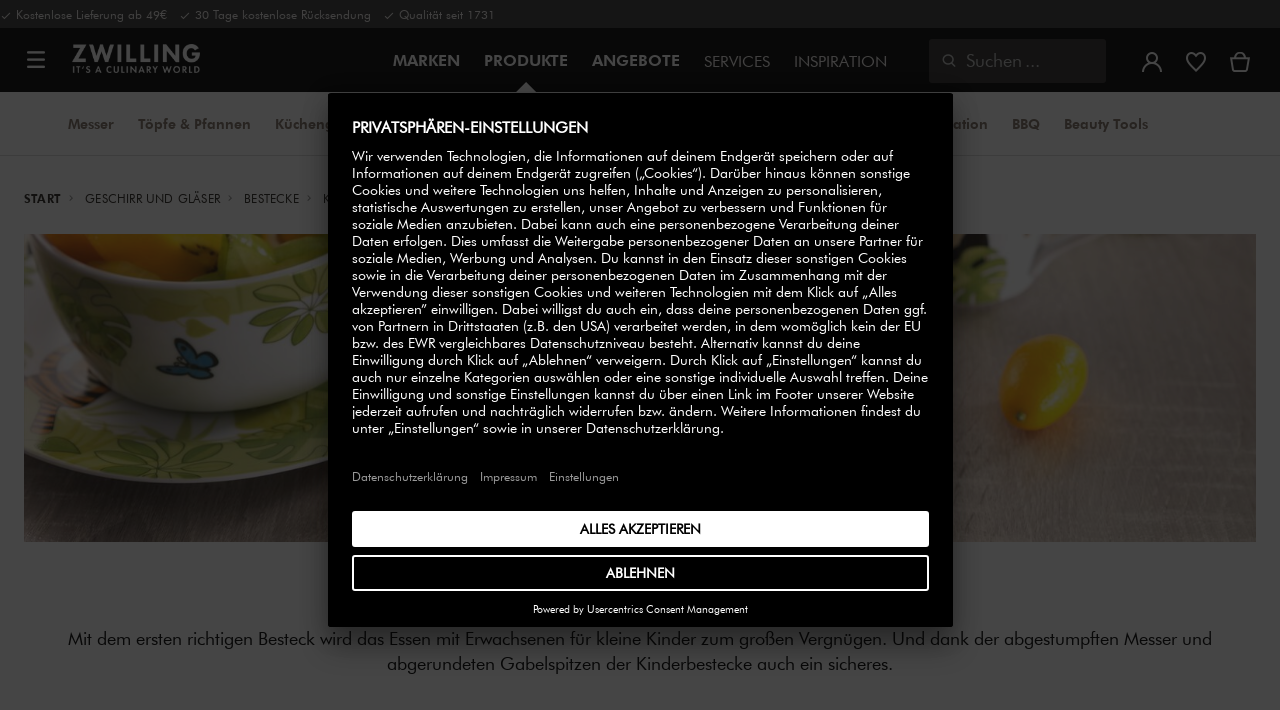

--- FILE ---
content_type: text/html;charset=UTF-8
request_url: https://www.zwilling.com/de/geschirr-und-glaeser/bestecke/kinderbestecke/
body_size: 47053
content:




















<!doctype html>


    
    

<html lang="de-DE">

<head>










































































































































	<link rel="preconnect" href="//app.usercentrics.eu">

	<link rel="preconnect" href="//api.usercentrics.eu">

	<link rel="preload" href="//app.usercentrics.eu/browser-ui/latest/loader.js" as="script">







<meta http-equiv="Content-Type" content="text/html; charset=utf-8" />

<meta http-equiv="x-ua-compatible" content="ie=edge" />

<meta name="viewport" content="width=device-width, initial-scale=1.0, maximum-scale=2.0" />








<meta name="theme-color" content="#000000" />








































































































































	

	<meta name="p:domain_verify" content="3dada651528e56cc73125e5aa3138d8a"/>

	<link rel="stylesheet" href="/on/demandware.static/-/Sites-zwilling-global-Library/default/custom.css">

	<script src="https://zwilling.app.baqend.com/v1/speedkit/install.js?d=production" async crossorigin="anonymous" data-cookieconsent="ignore"></script>

	<script type="text/javascript" src="/on/demandware.static/-/Sites-zwilling-global-Library/default/custom.js?v=1"></script>

	<script type="text/javascript">document.addEventListener('DOMContentLoaded', function() { (window.dataLayer && window.dataLayer.some(item => item.page_type === 'pdp')) && document.head.appendChild(Object.assign(document.createElement('script'), { src: '/on/demandware.static/-/Sites-zwilling-global-Library/default/zoom.js?v=1' })); });</script>

	<meta name="msedge-webmaster-assisted" content="false" />

	<script src="//thc8yfprq5.kameleoon.eu/engine.js" type="text/plain" data-usercentrics="Kameleoon" async></script>




<link href="/on/demandware.static/Sites-zwilling-de-Site/-/default/dwcc3d4ca5/images/favicon.ico" type="image/x-icon" rel="shortcut icon" />
<link rel="icon" href="/on/demandware.static/Sites-zwilling-de-Site/-/default/dw0c99acee/images/favicon-16x16.png" sizes="16x16" />
<link rel="icon" href="/on/demandware.static/Sites-zwilling-de-Site/-/default/dwa484d42e/images/favicon-32x32.png" sizes="32x32" />
<link rel="icon" href="/on/demandware.static/Sites-zwilling-de-Site/-/default/dw7ebcaa85/images/favicon-196x196.png" sizes="196x196" />
<link rel="apple-touch-icon" href="/on/demandware.static/Sites-zwilling-de-Site/-/default/dw96f8794e/images/favicon-128.png" sizes="128x128" />
<link rel="apple-touch-icon-precomposed" href="/on/demandware.static/Sites-zwilling-de-Site/-/default/dw96f8794e/images/favicon-128.png" sizes="128x128" />













    
    
        
            
            <meta name="description" content="Mit den Zwillling Kinderbesteck-Sets wird essen lernen leicht gemacht. Kinderbesteckt mit Gravur oder schönen Motiven online bestellen.">
            
        
    
        
            <title>
                
                
                Kinderbesteck &amp; Babybesteck in hoher Qualität online kaufen
            </title>
        
    

    
    
        <meta name="robots" content="index,follow">
    
    
    









<link href="/on/demandware.static/Sites-zwilling-de-Site/-/de_DE/v1769054806381/css/lib.css" type="text/css" rel="stylesheet" />
<link rel="preload" href="/on/demandware.static/Sites-zwilling-de-Site/-/de_DE/v1769054806381/css/fa/font-awesome.min.css" as="style" onload="this.onload=null;this.rel='stylesheet'" />

<noscript><link rel="stylesheet" href="/on/demandware.static/Sites-zwilling-de-Site/-/de_DE/v1769054806381/css/fa/font-awesome.min.css" /></noscript>




<link href="/on/demandware.static/Sites-zwilling-de-Site/-/de_DE/v1769054806381/css/jquery.fancybox.css" type="text/css" rel="stylesheet" />

<!--[if lt IE 9]>
<script src="/on/demandware.static/Sites-zwilling-de-Site/-/de_DE/v1769054806381/js/lib/html5.js"></script>
<![endif]-->

<script type="text/javascript">//<!--
/* <![CDATA[ (head-active_data.js) */
var dw = (window.dw || {});
dw.ac = {
    _analytics: null,
    _events: [],
    _category: "",
    _searchData: "",
    _anact: "",
    _anact_nohit_tag: "",
    _analytics_enabled: "true",
    _timeZone: "Europe/Berlin",
    _capture: function(configs) {
        if (Object.prototype.toString.call(configs) === "[object Array]") {
            configs.forEach(captureObject);
            return;
        }
        dw.ac._events.push(configs);
    },
	capture: function() { 
		dw.ac._capture(arguments);
		// send to CQ as well:
		if (window.CQuotient) {
			window.CQuotient.trackEventsFromAC(arguments);
		}
	},
    EV_PRD_SEARCHHIT: "searchhit",
    EV_PRD_DETAIL: "detail",
    EV_PRD_RECOMMENDATION: "recommendation",
    EV_PRD_SETPRODUCT: "setproduct",
    applyContext: function(context) {
        if (typeof context === "object" && context.hasOwnProperty("category")) {
        	dw.ac._category = context.category;
        }
        if (typeof context === "object" && context.hasOwnProperty("searchData")) {
        	dw.ac._searchData = context.searchData;
        }
    },
    setDWAnalytics: function(analytics) {
        dw.ac._analytics = analytics;
    },
    eventsIsEmpty: function() {
        return 0 == dw.ac._events.length;
    }
};
/* ]]> */
// -->
</script>
<script type="text/javascript">//<!--
/* <![CDATA[ (head-cquotient.js) */
var CQuotient = window.CQuotient = {};
CQuotient.clientId = 'bcgv-zwilling-de';
CQuotient.realm = 'BCGV';
CQuotient.siteId = 'zwilling-de';
CQuotient.instanceType = 'prd';
CQuotient.locale = 'de_DE';
CQuotient.fbPixelId = '__UNKNOWN__';
CQuotient.activities = [];
CQuotient.cqcid='';
CQuotient.cquid='';
CQuotient.cqeid='';
CQuotient.cqlid='';
CQuotient.apiHost='api.cquotient.com';
/* Turn this on to test against Staging Einstein */
/* CQuotient.useTest= true; */
CQuotient.useTest = ('true' === 'false');
CQuotient.initFromCookies = function () {
	var ca = document.cookie.split(';');
	for(var i=0;i < ca.length;i++) {
	  var c = ca[i];
	  while (c.charAt(0)==' ') c = c.substring(1,c.length);
	  if (c.indexOf('cqcid=') == 0) {
		CQuotient.cqcid=c.substring('cqcid='.length,c.length);
	  } else if (c.indexOf('cquid=') == 0) {
		  var value = c.substring('cquid='.length,c.length);
		  if (value) {
		  	var split_value = value.split("|", 3);
		  	if (split_value.length > 0) {
			  CQuotient.cquid=split_value[0];
		  	}
		  	if (split_value.length > 1) {
			  CQuotient.cqeid=split_value[1];
		  	}
		  	if (split_value.length > 2) {
			  CQuotient.cqlid=split_value[2];
		  	}
		  }
	  }
	}
}
CQuotient.getCQCookieId = function () {
	if(window.CQuotient.cqcid == '')
		window.CQuotient.initFromCookies();
	return window.CQuotient.cqcid;
};
CQuotient.getCQUserId = function () {
	if(window.CQuotient.cquid == '')
		window.CQuotient.initFromCookies();
	return window.CQuotient.cquid;
};
CQuotient.getCQHashedEmail = function () {
	if(window.CQuotient.cqeid == '')
		window.CQuotient.initFromCookies();
	return window.CQuotient.cqeid;
};
CQuotient.getCQHashedLogin = function () {
	if(window.CQuotient.cqlid == '')
		window.CQuotient.initFromCookies();
	return window.CQuotient.cqlid;
};
CQuotient.trackEventsFromAC = function (/* Object or Array */ events) {
try {
	if (Object.prototype.toString.call(events) === "[object Array]") {
		events.forEach(_trackASingleCQEvent);
	} else {
		CQuotient._trackASingleCQEvent(events);
	}
} catch(err) {}
};
CQuotient._trackASingleCQEvent = function ( /* Object */ event) {
	if (event && event.id) {
		if (event.type === dw.ac.EV_PRD_DETAIL) {
			CQuotient.trackViewProduct( {id:'', alt_id: event.id, type: 'raw_sku'} );
		} // not handling the other dw.ac.* events currently
	}
};
CQuotient.trackViewProduct = function(/* Object */ cqParamData){
	var cq_params = {};
	cq_params.cookieId = CQuotient.getCQCookieId();
	cq_params.userId = CQuotient.getCQUserId();
	cq_params.emailId = CQuotient.getCQHashedEmail();
	cq_params.loginId = CQuotient.getCQHashedLogin();
	cq_params.product = cqParamData.product;
	cq_params.realm = cqParamData.realm;
	cq_params.siteId = cqParamData.siteId;
	cq_params.instanceType = cqParamData.instanceType;
	cq_params.locale = CQuotient.locale;
	
	if(CQuotient.sendActivity) {
		CQuotient.sendActivity(CQuotient.clientId, 'viewProduct', cq_params);
	} else {
		CQuotient.activities.push({activityType: 'viewProduct', parameters: cq_params});
	}
};
/* ]]> */
// -->
</script>


<!-- UI -->

<link rel="stylesheet" href="/on/demandware.static/Sites-zwilling-de-Site/-/de_DE/v1769054806381/css/common-sfra.css" />


<link rel="stylesheet" href="/on/demandware.static/Sites-zwilling-de-Site/-/de_DE/v1769054806381/css/style.css" />

<link rel="stylesheet" href="/on/demandware.static/Sites-zwilling-de-Site/-/de_DE/v1769054806381/css/slick-custom.css" />


<link rel="preload" as="font" href="/on/demandware.static/Sites-zwilling-de-Site/-/de_DE/v1769054806381/css/iconfont/iconfont.woff2" crossorigin="anonymous"/>
<link rel="preload" as="font" href="/on/demandware.static/Sites-zwilling-de-Site/-/de_DE/v1769054806381/css/Fonts_Zwilling/a1ef081d-cde0-40ab-80ea-cdd191815fdf.woff2" crossorigin="anonymous"/>
<link rel="preload" as="font" type="font/woff2" href="/on/demandware.static/Sites-zwilling-de-Site/-/de_DE/v1769054806381/css/Fonts_Zwilling/60053f11-ba20-4b90-b528-3cb6625d0322.woff2" crossorigin="anonymous"/>
<link rel="stylesheet preload" as="style" href="/on/demandware.static/Sites-zwilling-de-Site/-/de_DE/v1769054806381/css/iconfont/_iconfont.css" crossorigin="anonymous"/>





    <link rel="stylesheet" href="/on/demandware.static/Sites-zwilling-de-Site/-/de_DE/v1769054806381/css/components/pd-styles.css" />

    <link rel="stylesheet" href="/on/demandware.static/Sites-zwilling-de-Site/-/de_DE/v1769054806381/css/components/mediaAndText.css" />

    <link rel="stylesheet" href="/on/demandware.static/Sites-zwilling-de-Site/-/de_DE/v1769054806381/css/components/productList.css" />

    <link rel="stylesheet" href="/on/demandware.static/Sites-zwilling-de-Site/-/de_DE/v1769054806381/css/components/progressbar.css" />

    <link rel="stylesheet" href="/on/demandware.static/Sites-zwilling-de-Site/-/de_DE/v1769054806381/css/components/editorial.css" />

    <link rel="stylesheet" href="/on/demandware.static/Sites-zwilling-de-Site/-/de_DE/v1769054806381/css/components/navbuilder-header.css" />








<script type="text/plain" data-usercentrics="Google Tag Manager">
var GTM_ID = 'GTM-PZ4TC5Z';

(function(w,d,s,l,i){w[l]=w[l]||[];w[l].push({'gtm.start':
new Date().getTime(),event:'gtm.js'});var f=d.getElementsByTagName(s)[0],
j=d.createElement(s),dl=l!='dataLayer'?'&l='+l:'';j.async=true;j.src=
'https://tms.zwilling.com/gtm.js?id='+i+dl;f.parentNode.insertBefore(j,f);
})(window,document,'script','dataLayer',GTM_ID);
</script>







<script id="usercentrics-cmp" src="https://app.usercentrics.eu/browser-ui/latest/loader.js" data-settings-id="G4JxC3UP9w9id7" async></script>
<script>
    function checkObjectKeys(arr, obj) {
        return arr.every((key) => obj.hasOwnProperty(key) && obj[key]);
    }
    window.addEventListener('ucEvent', function (e) {
        if( e.detail && e.detail.event === 'consent_status') {
            let serviceArray = [];
            const services = SitePreferences.USERCENTRICS_SERVICES;
            if (services && services.length) {
                serviceArray = services.split(',');
            }
  
            if(e.detail.action === 'onAcceptAllServices' || e.detail.action === 'onUpdateServices' && checkObjectKeys(serviceArray, e.detail)) {
                $.ajax({
                    url: Urls.ucSetSession,
                    data: {usEventDetail: e.detail},
                    method: 'POST'
                })
            } else if (e.detail.action === 'onDenyAllServices' || e.detail.action === 'onUpdateServices' && !checkObjectKeys(serviceArray, e.detail)) {
                $.ajax({
                    url: Urls.ucSetSession,
                    method: 'POST'
                })
            }
        }
    });
</script>







<script data-cookieconsent="ignore">
// Output the encoded JSON chat configuration properties to the browser
var lcp = JSON.parse('{"isLoggedIn":false,"timeInSession":0,"basketId":"","customerId":"","customerNo":"","dwsId":"","dwstId":"","dwstValue":"","pagePipeline":"","pageUrl":"","scAccountId":"","scContactId":"","profileFirstName":"","profileLastName":"","profileEmailAddress":""}');
window.cp = lcp;
</script>







<script type="text/plain" data-usercentrics="Klarna On-site messaging" async src="https://js.klarna.com/web-sdk/v1/klarna.js" data-client-id="74cb3be8-ad4c-5c17-a4e9-842c61959506"></script>







<script type="text/javascript">
if (window.jQuery) {
jQuery(document).ready(function(){
if(screen.width < 768){
jQuery('#footer').append('<a href="/de/" class="full-site-link">View Full Site</a>');
jQuery('.full-site-link')
.attr('href', '/on/demandware.store/Sites-zwilling-de-Site/de_DE/Home-FullSite')
.on('click',function(e) {
e.preventDefault();
jQuery.ajax({
url: '/on/demandware.store/Sites-zwilling-de-Site/de_DE/Home-FullSite',
success: function(){
window.location.reload();
}
});
}
);
}
});
}
</script>









<link rel="stylesheet" type="text/css" href="/on/demandware.static/-/Sites-zwilling-de-Library/de_DE/v1769054806381/css/color-swatches.css"/>



<link rel="canonical" id="canonical"
href="https://www.zwilling.com/de/geschirr-und-glaeser/bestecke/kinderbestecke/" />

<link rel="alternate" hreflang="de-DE" href="https://www.zwilling.com/de/geschirr-und-glaeser/bestecke/kinderbestecke/" />
<link rel="alternate" hreflang="en-US" href="https://www.zwilling.com/us/tableware/flatware/childrens-flatware/" />
<link rel="alternate" hreflang="tr-TR" href="https://www.zwilling.com/tr/sofra-gerecleri/catal-kasik-bicak-takimi/cocuk-catal-kasik-seti/" />
<link rel="alternate" hreflang="en-CA" href="https://www.zwilling.com/ca/tableware/flatware/kids-cutlery/" />
<link rel="alternate" hreflang="fr-FR" href="https://www.zwilling.com/fr/art-de-la-table/couverts/couverts-enfants/" />
<link rel="alternate" hreflang="it-IT" href="https://www.zwilling.com/it/tavola/posate/posate-per-bambini/" />
<link rel="alternate" hreflang="nl-BE" href="https://www.zwilling.com/be-nl/tafelgerei/bestek/kinderbestek/" />
<link rel="alternate" hreflang="nl-NL" href="https://www.zwilling.com/nl/tafelgerei/bestek/kinderbestek/" />
<link rel="alternate" hreflang="fr-BE" href="https://www.zwilling.com/be-fr/art-de-la-table/couverts/couverts-enfants/" />
<link rel="alternate" hreflang="sv-SE" href="https://www.zwilling.com/se/servering/bestick/barnbestick/" />
<link rel="alternate" hreflang="da-DK" href="https://www.zwilling.com/dk/bordservice/bestik/bornebestik/" />
<link rel="alternate" hreflang="es-ES" href="https://www.zwilling.com/es/servicio-de-mesa/cubiertos/cubiertos-infantiles/" />
<link rel="alternate" hreflang="pt-PT" href="https://www.zwilling.com/pt/loica-de-mesa/talheres/talheres-infantis/" />
<link rel="alternate" hreflang="en-GB" href="https://www.zwilling.com/uk/tableware/cutlery/childrens-cutlery/" />
<link rel="alternate" hreflang="ja-JP" href="https://www.zwilling.com/jp/tableware/flatware/children-flatware/" />




</head>
<body>








































































































































	



<script data-cookieconsent="ignore">
    window.isAuthenticated = false;
</script>















	



<script>
var dataLayer = window.dataLayer || [];
</script>

<script>
// Push Ecommerce object to Datalayer object
var performanceMarkData = JSON.parse("{\"page_type\":\"generic_plp\",\"user_loginstate\":false,\"user_email\":\"\",\"user_emaillist\":\"\",\"page_breadcrumb\":\"Home / Geschirr und Gläser / Bestecke / Kinderbestecke\",\"user_fullname\":\"\",\"page_statuscode\":200,\"user_transactions\":\"\",\"user_value\":\"\"}");
dataLayer.push(performanceMarkData);
</script>





	






<div id="wrapper" class="pt_product-search-result " data-list="Category :Kinderbestecke"
data-active-category-id="tableware_flatware_children-flatware">












































































































































<div id="browser-check">
<noscript>
<div class="browser-compatibility-alert">
<i class="fa fa-exclamation-triangle fa-2x pull-left"></i>
<p class="browser-error">Die Javascript-Funktionalit&auml;t Ihres Browsers ist deaktiviert. Bitte schalten Sie es ein, damit Sie die volle Funktionalit&auml;t dieser Website nutzen k&ouml;nnen.</p>
</div>
</noscript>
</div>







<a href="#end-nav" class="js-skip-nav navbuilder-skip-navigation" data-auto-id="a-navbuilder-header-skip-navigation">
Zum Hauptmen&uuml; wechseln
</a>


	 

	

<div class="navbuilder-header-promo">

<div class="navbuilder-header-promo__wrapper">
<div class="navbuilder-header-promo__content row no-gutters">
<div
class="navbuilder-header-promo__left-col col col-md-4 col-lg-7 js-navbuilder-header-promo-left">

	 


	

<div class="html-slot-container">


<span"><i class="zwg-icon__check"></i> Kostenlose Lieferung ab 49€ &nbsp; <i class="zwg-icon__check"></i> 30 Tage kostenlose Rücksendung &nbsp; <i class="zwg-icon__check"></i> Qualität seit 1731</span>


</div> 
	
</div>
<div class="navbuilder-header-promo__right-col col-md-8 col-lg-5">

	 

	
</div>
</div>
</div>
</div>
<div class="js-header-wrapper" >
<header class="
js-disable-sticky
js-navbuilder-sticky-variable nosticky
 extended
">
<div class="navbuilder-header js-navbuilder-header">
<div class="navbuilder-header__container">

<div class="navbuilder-header__hamburger js-navbuilder-header-hamburger">
<a href="javascript:void(0)" class="js-header-hamburger-open"
data-auto-id="div-navbuilder-header-hamburger"
title="Open navigation menu"
aria-label="Open navigation menu"
role="button"
aria-expanded="false">
<span aria-hidden="true" class="zwg-icon__burger-menu"></span>
</a>
</div>
<div class="navbuilder-header__logo" data-auto-id="div-navbuilder-header-logo">



<span data-pg="Y2EyYj==" class="navbuilder-header__logo--link js-navbuilder-header-logo js-mask-lnk" title="ZWILLING, It's a culinary world" tabindex="0" role="link" aria-label="Zwilling logo">












<img
src="/on/demandware.static/-/Library-Sites-ZwillingSharedLibrary/default/dwc03468af/ZWILLING-Culinary-World.png"
class="header-logo-default"

data-cookieconsent="ignore"
alt="ZWILLING, It's a culinary world"
/>


</span>

</div>
<div class="navbuilder-header__main-content">
<nav id="navigation" class="navbuilder-header__navigation js-navigation">


</nav>
<button class="navbuilder-header__search-box js-header-search-box js-skip-opening-url"
data-auto-id="a-navbuilder-search-box"
aria-label="Suchdialog &ouml;ffnen"
aria-haspopup="dialog">
<i class="zwg-icon__search" title="Suchen" aria-hidden="true"></i>
<span>Suchen</span>
</button>
</div>
<div class="navbuilder-header__utility js-navbuilder-header-utility">
<div class="navbuilder-header__utility-user js-navbuilder-header-utility-user">



<div class="user-info">
<button class="js-mask-lnk js-skip-opening-url user-account "
data-pg="nUE0pUZ6Yl93q3phraqcoTkcozphL29gY2EyY2SwL291oaDi"
data-auto-id="a-header-user-account"
aria-label="Benutzermen&uuml; &ouml;ffnen"
id="header-user-account-btn"
aria-expanded="false"
aria-controls="user-account-pannel">


<i class="zwg-icon__account--outlined" aria-hidden="true"></i>


<span class="empty-link-text">Login /  Registrieren</span>
</button>
<div class="user-panel " id="user-account-pannel" role="region" aria-labelledby="header-user-account-btn">
<div class="user-links" role="none">

<span class="js-mask-lnk user-links-name signup-btn js-skip-opening-url" data-pg="nUE0pUZ6Yl93q3phraqcoTkcozphL29gY2EyY2kiM2yhYj==" data-auto-id="a-header-user-link-signup-btn js-skip-opening-url" role="button" tabindex="0">Anmelden</span>

<span class="js-mask-lnk user-links-name create-account js-skip-opening-url" data-pg="nUE0pUZ6Yl93q3phraqcoTkcozphL29gY2EyY3WyM2ymqTIlYj==" data-auto-id="a-header-user-link-create-account js-skip-opening-url" role="button" tabindex="0">Kundenkonto anlegen</span>

<span class="js-mask-lnk user-links-name check-order js-skip-opening-url" data-pg="nUE0pUZ6Yl93q3phraqcoTkcozphL29gY29hY2EyoJShMUqupzHhp3EipzHiH2y0MKZgraqcoTkcozpgMTHgH2y0MF9xMI9REF9CpzEypv1HpzSwnj==" data-auto-id="a-header-user-link-check-order js-skip-opening-url" role="button" tabindex="0">Bestellung &uuml;berpr&uuml;fen</span>

</div>

	 

	
</div>
</div>




<span class="wishlist">


<button
id="wishlist-header"
data-auto-id="a-header-wishlist"
class="js-wishlist-header js-mask-lnk js-skip-opening-url signup-btn"
data-targetsrc="/de/wishlist/"
data-pg="javascript:void(0)"
title="Wunschliste"
aria-label="Melde dich an, um deine Wunschliste anzuzeigen">

<i class="zwg-icon zwg-icon__wishlist--outlined favorite-stroke" aria-hidden="true"></i>
<span class="empty-link-text">Wunschliste</span>

</button>
</span>


</div>

<div class="navbuilder-header__utility-minicart js-navbuilder-header-utility-minicart" id="mini-cart"
data-auto-id="div-navbuilder-header-utility-minicart">














































































<!-- Report any requested source code -->

<!-- Report the active source code -->







<div class="mini-cart-total js-mini-cart">
<button class="mini-cart-link mini-cart-empty js-mask-lnk js-mini-cart-btn" data-pg="nUE0pUZ6Yl93q3phraqcoTkcozphL29gY2EyY2Wup2gyqP8=" title="Warenkorb" aria-label="Warenkorb">

<i class="zwg-icon__basket--outlined" aria-hidden="true"></i>
<span class="empty-link-text">Warenkorb</span>

</button>
</div>












</div>
</div>
<div class="navbuilder-header__hamburger navbuilder-header__hamburger--mobile js-navbuilder-header-hamburger">
<a href="javascript:void(0)" class="js-header-hamburger-open"
data-auto-id="div-navbuilder-header-hamburger-mobile"
title="Open navigation menu"
aria-label="Open navigation menu"
role="button"
aria-expanded="false">
<span aria-hidden="true" class="zwg-icon__burger-menu"></span>
</a>
</div>
</div>
</div>


<div class="navbuilder-secondary-header js-navbuilder-secondary-navigation">
<div class="navbuilder-secondary-header__wrapper">




<div class="navbuilder-secondary-header__container js-navbuilder-secondary-header-container nobrand" data-parent-item-id="products">

<div class="navbuilder-secondary-header__hamburger">
<a href="javascript:void(0)" class="js-header-hamburger-open" data-auto-id="div-navbuilder-secondary-header-hamburger"
title="navigation.menu.burger.title"
aria-label="navigation.menu.burger.title"
role="button"
aria-expanded="false">
<span aria-hidden="true"><i class="zwg-icon__burger-menu"></i></span>
</a>
</div>
<nav id="secondary-navigation" class="navbuilder-secondary-header__secondary-navigation js-secondary-navigation">


<ul class="navbuilder-header__secondary-list nobrand">



<li class="navbuilder-secondary-header__list-item "><a href="https://www.zwilling.com/de/messer/" >Messer</a></li>


<li class="navbuilder-secondary-header__list-item "><a href="https://www.zwilling.com/de/kochgeschirr/" >Töpfe&nbsp;&&nbsp;Pfannen</a></li>


<li class="navbuilder-secondary-header__list-item "><a href="https://www.zwilling.com/de/kuechengeraete/" >Küchengeräte</a></li>


<li class="navbuilder-secondary-header__list-item "><a href="https://www.zwilling.com/de/kuechenorganisation/vakuumier-system/" >FRESH &amp; SAVE &#x2F; Vakuum</a></li>


<li class="navbuilder-secondary-header__list-item selected-item"><a href="https://www.zwilling.com/de/geschirr-und-glaeser/" >Geschirr&nbsp;&&nbsp;Bestecke</a></li>


<li class="navbuilder-secondary-header__list-item "><a href="https://www.zwilling.com/de/kuechenhelfer/" >Küchenhelfer</a></li>


<li class="navbuilder-secondary-header__list-item "><a href="https://www.zwilling.com/de/kuechenorganisation/" >Küchenorganisation</a></li>


<li class="navbuilder-secondary-header__list-item "><a href="https://www.zwilling.com/de/bbq/" >BBQ</a></li>


<li class="navbuilder-secondary-header__list-item "><a href="https://www.zwilling.com/de/unsere-marken/beauty/" >Beauty&nbsp;Tools</a></li>


</ul>

</nav>
<button href="javascript://"
class="navbuilder-secondary-header__search-box js-header-search-box js-secondary-header-search-box"
data-auto-id="a-navbuilder-secondary-search-box"
aria-label="Suchdialog &ouml;ffnen"
aria-haspopup="dialog">
<i class="zwg-icon__search" title="Suchen" aria-hidden="true"></i>
<span>Suchen</span>
</button>
<div class="navbuilder-secondary-header__utility js-navbuilder-secondary-header-utility">

</div>
<div class="navbuilder-secondary-header__hamburger navbuilder-secondary-header__hamburger--mobile">
<a href="javascript:void(0)" class="js-header-hamburger-open" data-auto-id="div-navbuilder-secondary-header-hamburger-mobile"
title="navigation.menu.burger.title"
aria-label="navigation.menu.burger.title"
role="button"
aria-expanded="false">
<span aria-hidden="true"><i class="zwg-icon__burger-menu"></i></span>
</a>
</div>
</div>

</div>
</div>

</header>
</div>
<div class="navbuilder-header-content-asset">













<div class="content-asset"
>
<!-- dwMarker="content" dwContentID="92a8af68df76a105431dfae62a" -->
<script>
	var $header = document.getElementsByTagName('header')[0];
        var $navbuilderHeaderSecondaryCtnr = document.getElementsByClassName('js-navbuilder-secondary-header-container');

        if ($header.classList.contains('extended') && !$navbuilderHeaderSecondaryCtnr.length) {
	    $header.classList.remove('extended');
        }
</script>
</div> <!-- End content-asset -->






</div>
<div id="end-nav"></div>














































































































































<div id="outer-product-finder" class="product-finder">
<div id="search-container" class="search-container dialog" role="dialog" aria-modal="true" aria-label="Suchvorschl&auml;ge modal">
<div id="inner-search-container" class="search-container--inner">
<div class="search-content">
<div class="first-row">
<div class="zwilling-logo">
<img width="128" height="30" src="/on/demandware.static/-/Library-Sites-ZwillingSharedLibrary/default/dwee5c259f/ZWILLING-Culinary-World_black.png" class="header-logo-default"
data-cookieconsent="ignore" alt="Zwilling" />
</div>
<div class="search-form main-item">
<form role="search" action="/de/search/" method="get" name="simpleSearch">
<label class="visually-hidden" for="q">Suchverzeichnis</label>
<i class="zwg-icon__search" aria-hidden="true"></i>
<input type="search" id="q" name="q" value=""
placeholder="Produkte, Pflegehinweise, Rezepte und vieles mehr entdecken" inputmode="search" />
<input type="hidden" name="lang" value="de_DE" aria-hidden="true" tabindex="-1"/>
<button class="text-button text-button-secondary clear-search-button js-clear-search-button fadeable" aria-hidden="true" tabindex="-1">
<i class="zwg-icon__close" aria-hidden="true"></i>
<span class="visually-hidden">Suchbegriff l&ouml;schen</span>
</button>
<button class="btn-secondary search-button js-search-button fadeable" aria-hidden="true" tabindex="-1">
<i class="zwg-icon__search" aria-hidden="true"></i>
<span class="visually-hidden">
Suche nach <span class="js-search-phrase">{0}</span>
</span>
</button>
</form>
</div>
<button class="close-section close-product-finder js-close-product-finder" aria-label="Schlie&szlig;en Suche">
<i aria-hidden="true" class="zwg-icon__close"></i>
<span>
Schlie&szlig;en
</span>
</button>
</div>
<div class="second-row">
<div class="popular-searches main-item">

<h3 class="popular-searches-title" id="popular-search-headline">Beliebte Suchanfragen</h3>
<div class="popular-searches__categories">
<ul aria-labelledby=popular-search-headline>

<li>
<span role="link" data-pg="Y2EyY3AyLKWwnP8/pG1THxIGFPHlZPHlAvHlZSAOIxH=" tabindex="0" aria-label="Suche nach FRESH &amp; SAVE">FRESH &amp; SAVE</span>
</li>

<li>
<span role="link" data-pg="Y2EyY3AyLKWwnP8/pG1GIRSIDt==" tabindex="0" aria-label="Suche nach STAUB">STAUB</span>
</li>

<li>
<span role="link" data-pg="Y2EyY3AyLKWwnP8/pG1HnTIloJ8yZwODoUIm" tabindex="0" aria-label="Suche nach Thermo Plus">Thermo Plus</span>
</li>

<li>
<span role="link" data-pg="Y2EyY3AyLKWwnP8/pG1AMKAmMKWvoT9wnj==" tabindex="0" aria-label="Suche nach Messerblock">Messerblock</span>
</li>

<li>
<span role="link" data-pg="Y2EyY3AyLKWwnP8/pG1GL2uhMJyxMJWlMKE0" tabindex="0" aria-label="Suche nach Schneidebrett">Schneidebrett</span>
</li>

<li>
<span role="link" data-pg="Y2EyY3AyLKWwnP8/pG1AMKAmMKV=" tabindex="0" aria-label="Suche nach Messer">Messer</span>
</li>

<li>
<span role="link" data-pg="Y2EyY3AyLKWwnP8/pG1DMzShozH=" tabindex="0" aria-label="Suche nach Pfanne">Pfanne</span>
</li>

<li>
<span role="link" data-pg="Y2EyY3AyLKWwnP8/pG1RMJAeMJj=" tabindex="0" aria-label="Suche nach Deckel">Deckel</span>
</li>

</ul>
</div>

</div>
<div class="search-suggestion__results main-item d-none" aria-live="polite" aria-description="Suchvorschl&auml;ge"></div>
</div>
</div>
</div>
<button id="search-overlay" class="search-container--overlay js-close-product-finder"><span class="visually-hidden">Schlie&szlig;en Suche</span><button>
</div>
</div>




<script data-cookieconsent="ignore">
window.lastNavTime = 'Fri Jan 16 08:52:16 GMT 2026';
window.navLocale = 'zwilling-de:de_DE';
</script>


<div id="main" role="main" class="page-content clearfix">


<div class="listing-inner listing-inner-pd">
<div class="listing-container">
<div class="header-space js-header-space no-brand"></div>

<div class="breadcrumb-container search-breadcrum-container">














    

    <nav aria-label="Breadcrumb" class="breadcrumb">
        <ol class="breadcrumb-list-wrapper">
            
                
                    <li class="breadcrumb-element">
                        <a href="https://www.zwilling.com/de/" title="Start" >
                            Start
                        </a>
                    </li>
                
            
                
                    <li class="breadcrumb-element">
                        <a href="https://www.zwilling.com/de/geschirr-und-glaeser/" title="Gehe zu Geschirr und Gl&auml;ser" >
                            Geschirr und Gläser
                        </a>
                    </li>
                
            
                
                    <li class="breadcrumb-element">
                        <a href="https://www.zwilling.com/de/geschirr-und-glaeser/bestecke/" title="Gehe zu Bestecke" >
                            Bestecke
                        </a>
                    </li>
                
            
                
                    
                    
                
            
            
                <li class="breadcrumb-element">
                    <span aria-current="page" class="" >
                        Kinderbestecke
                    </span>
                </li>
            
        </ol>
    </nav>




</div>

<div id="tableware_flatware_children-flatware">
<div class="row no-gutters js-region-main-container" data-refined-search-flag="false">
<div class="col col-12"><div class="experience-component experience-commerce_layouts-mobileGrid1r1c">


<div class="large ">
    <div class="row row-space no-gutters space-above-none space-below-none">
        <div class="col col-6 col-lg-12 col-md-12"><div class="experience-component experience-commerce_assets-mediaAndText">



    





















































































































































































































    <div class="mat-container js-mat-slider full-height" data-slider-name="" >
    

        <div class="row mat-container__row full text-is-below">

            
            <div class="col-6 mat-container__col  full js-mat-image-col">
                
                
                
                
                    











    
        <picture>
            <source media="(min-width:1024px)"  srcset="https://www.zwilling.com/dw/image/v2/BCGV_PRD/on/demandware.static/-/Sites-zwilling-de-Library/de_DE/dw72171ea9/Page-Designer-Category-Pages/tableware-subcategories/ZW_Level_3_CP_flatware_kids_Hero_2100x525px.jpg?sw=1588" width=1588 height=397/>
            <source media="(min-width:768px)"  srcset="https://www.zwilling.com/dw/image/v2/BCGV_PRD/on/demandware.static/-/Sites-zwilling-de-Library/de_DE/dw72171ea9/Page-Designer-Category-Pages/tableware-subcategories/ZW_Level_3_CP_flatware_kids_Hero_2100x525px.jpg?sw=1023" width=1023 height=255.75/>
            <img class="media-and-text-img"
                
                srcset="https://www.zwilling.com/dw/image/v2/BCGV_PRD/on/demandware.static/-/Sites-zwilling-de-Library/de_DE/dw72171ea9/Page-Designer-Category-Pages/tableware-subcategories/ZW_Level_3_CP_flatware_kids_Hero_2100x525px.jpg?sw=768"
                alt=""
                
                width=768 height=192
            />
        </picture>
        
    


                
            </div>

            
            

            
                <div class="mat-container__text-wrapper mat-text-alignment-center">
            
                <div class="mat-container__col-text  mat-below-center padding-top-bottom-l padding-left-right-l">
                    

    <h1 class="text-title heading-large" >Kinderbestecke</h1>

<div class="body-large text-description"  >
    <p>Mit dem ersten richtigen Besteck wird das Essen mit Erwachsenen für kleine Kinder zum großen Vergnügen. Und dank der abgestumpften Messer und abgerundeten Gabelspitzen der Kinderbestecke auch ein sicheres.</p>
</div>



                </div>
            
                </div>
            
        </div>
    </div>

</div></div>
    </div>
</div></div><div class="experience-component experience-dynamic-productList">


    <script data-cookieconsent="ignore">
        window.cgid = 'tableware_flatware_children-flatware'; // saves cgid param - added in URL before opening PDP from Page Designer PLPs
    </script>









































































































































<div class="container product-list grid-container">
    <div class="row no-gutters row-space">
        <div class="col-6 col-lg-12 col-md-12">
            <div role="tabpanel" aria-labelledby="results-products-tab" id="results-products" class="search-results-content-tabs search-results-product-content active">
                
                    
                        
	
	
		
		
			<p class="activeCatID hide">tabletop</p>
			


                    

                    <div class="row no-gutters">
                        <div class="col-6 col-lg-12 col-md-12 product-list-component js-product-list-component">
                            
                            



<div class="product-results-container" aria-live="polite" aria-description="5 Ergebnisse">
    5 Ergebnisse
</div>
<div class="product-filters-container js-product-filters-container" aria-live="polite" aria-description="Filteroptionen">
    <div class="product-filters-container__hamburger js-product-filters-container__hamburger width-0">
        <a href="javascript:void(0)" class="js-header-hamburger-open" data-auto-id="div-navbuilder-header-hamburger">
            <i class="zwg-icon__burger-menu"></i>
        </a>
    </div>
    
    <div class="product-filters-container__count js-product-filters-container__count" aria-description="5 Ergebnisse">
        5 Ergebnisse
    </div>
    
    <div class="product-filters-container__refinements">
        






















































































































































<div class="row no-gutters search-refinebar js-search-refinebar ">
<div class="search-refinebar__dynamic js-search-refinebar-dynamic">


<div class="search-refinebar__sorting">




<form action="" method="post" name="Product-Sorting-Options">
<fieldset>
<select class="dd-main js-sorting-select" data-label="Sortierung">





<option
value="nUE0pUZ6Yl93q3phraqcoTkcozphL29gY2EyY2qyp2AbnKWlYKIhMP1aoTSyp2IlY2Wyp3EyL2gyY2gcozEypzWyp3EyL2gyYm9mpaIfMG1xMJMuqJk0WaA0LKW0CGNzp3b9ZmV="
 selected
>
Topseller
</option>




<option
value="nUE0pUZ6Yl93q3phraqcoTkcozphL29gY2EyY2qyp2AbnKWlYKIhMP1aoTSyp2IlY2Wyp3EyL2gyY2gcozEypzWyp3EyL2gyYm9mpaIfMG1xnKAwo3IhqP10o3NgMUyhLJ1cLlMmqTSlqQ0jWaA6CGZl"

>
Im Angebot
</option>




<option
value="nUE0pUZ6Yl93q3phraqcoTkcozphL29gY2EyY2qyp2AbnKWlYKIhMP1aoTSyp2IlY2Wyp3EyL2gyY2gcozEypzWyp3EyL2gyYm9mpaIfMG1jpzywMF1fo3pgqT8gnTyanPMmqTSlqQ0jWaA6CGZl"

>
Preis: Aufsteigend
</option>




<option
value="nUE0pUZ6Yl93q3phraqcoTkcozphL29gY2EyY2qyp2AbnKWlYKIhMP1aoTSyp2IlY2Wyp3EyL2gyY2gcozEypzWyp3EyL2gyYm9mpaIfMG1jpzywMF1bnJqbYKEiYJkiqlMmqTSlqQ0jWaA6CGZl"

>
Preis: Absteigend
</option>




<option
value="nUE0pUZ6Yl93q3phraqcoTkcozphL29gY2EyY2qyp2AbnKWlYKIhMP1aoTSyp2IlY2Wyp3EyL2gyY2gcozEypzWyp3EyL2gyYm9mpaIfMG1io3Zgp3ElnJA0WaA0LKW0CGNzp3b9ZmV="

>
Verf&uuml;gbarkeit
</option>




<option
value="nUE0pUZ6Yl93q3phraqcoTkcozphL29gY2EyY2qyp2AbnKWlYKIhMP1aoTSyp2IlY2Wyp3EyL2gyY2gcozEypzWyp3EyL2gyYm9mpaIfMG1lLKEcozpzp3EupaD9ZPMmrw0mZt=="

>
Bewertung
</option>

</select>
</fieldset>
</form>
</div>





<button class="btn-greyed js-refinementbar-refine-btn" data-refinement-id="category">

<span>
Kategorien

</span>
</button>







<button class="btn-greyed js-refinementbar-refine-btn" data-refinement-id="product_type">

<span>
Kategorien

</span>
</button>







<button class="btn-greyed js-refinementbar-refine-btn" data-refinement-id="brand">

<span>
Marke

</span>
</button>







<button class="btn-greyed js-refinementbar-refine-btn" data-refinement-id="price">

<span>
Preis

</span>
</button>







<button class="btn-greyed js-refinementbar-refine-btn" data-refinement-id="series">

<span>
Serie

</span>
</button>







<button class="btn-greyed js-refinementbar-refine-btn" data-refinement-id="color">

<span>
Farbe

</span>
</button>







<button class="btn-greyed js-refinementbar-refine-btn" data-refinement-id="spec_substance">

<span>
Material

</span>
</button>







<button class="btn-greyed js-refinementbar-refine-btn" data-refinement-id="spec_number-of-parts">

<span>
Artikelanzahl

</span>
</button>







<button class="btn-greyed js-refinementbar-refine-btn" data-refinement-id="yotpo_rating_average">

<span>
Bewertung

</span>
</button>







<button class="btn-greyed js-refinementbar-refine-btn" data-refinement-id="productCustomLabels">

<span>
Sonstiges

</span>
</button>



</div>
<div class="search-refinebar__static">
<button class="btn-greyed js-refinementbar-refine-btn js-refinementbar-refineall-btn">
<span>
Alle Filter
</span>
<span class="zwg-icon__filter"></span>
</button>
</div>
</div><!-- /search-refinebar -->

<div id="search-refinebar-flyout-dialog" class="search-refinebar-flyout js-search-refinebar-flyout hide" aria-modal="true" role="dialog" aria-live="polite" aria-labelledby="search-refinebar-flyout-header" aria-describedby="search-refinebar-flyout-desciption" tabindex="-1">

<div class="flyout search-refinebar-flyout__container js-filters-container">
<h2 id="search-refinebar-flyout-header" class="search-refinebar-flyout__header">
<span>
Alle Filter
</span>
<button class="js-filters-close-cta flyout__close-cta" aria-label="Filterdialog schlie&szlig;en">
<span class="zwg-icon__close icon-close" aria-hidden="true"></span>
</button>
</h2>
<span id="search-refinebar-flyout-desciption" class="visually-hidden">
Flyout with all filters and corresponding filter values listed
</span>
<div class="search-refinebar-flyout__refinements-wrapper">




<div class="search-refinebar-flyout__refinement">
<div class="search-refinebar-flyout__refinement-name js-refinement-name">
<h3 class="search-refinebar-flyout__refinement-title">
<button id="refinement-expand-category" class="button-text search-refinebar-flyout__refinement-expand js-filters-refinement-accordion-cta" data-attribute-id="category" aria-expanded="false" aria-controls="refinement-values-category">
<span class="visually-hidden">Filter </span>
Kategorien
<span class="zwg-icon__chevron--down" aria-hidden="true"></span>
</button>

<div class="search-refinebar-flyout__refinement-values-selected">
Geschirr und Gl&auml;ser &gt; Bestecke &gt; Kinderbestecke
</div>

</h3>
<div id="refinement-values-category" role="region" arialabeledby="refinement-expand-category" class="search-refinebar-flyout__refinement-values js-refinement-values hide">




























































































































































<div class="search-refinebar-flyout__refinement-value-row js-refinement-value catlevel-1 ">

<a
class="refinement-link "
title="Zu Kategorie: Trinkgef&auml;sse"
href="https://www.zwilling.com/de/geschirr-und-glaeser/trinkgefaesse/"
>
Trinkgef&auml;sse
</a>
</div>




<div class="search-refinebar-flyout__refinement-value-row js-refinement-value catlevel-1 ">

<a
class="refinement-link active"
title="Zu Kategorie: Bestecke"
href="https://www.zwilling.com/de/geschirr-und-glaeser/bestecke/"
>
Bestecke
</a>
</div>























































































































































<div class="search-refinebar-flyout__refinement-value-row js-refinement-value catlevel-2 ">

<a
class="refinement-link "
title="Zu Kategorie: Bestecksets"
href="https://www.zwilling.com/de/geschirr-und-glaeser/bestecke/bestecksets/"
>
Bestecksets
</a>
</div>




<div class="search-refinebar-flyout__refinement-value-row js-refinement-value catlevel-2 ">

<a
class="refinement-link active"
title="Zu Kategorie: Kinderbestecke"
href="https://www.zwilling.com/de/geschirr-und-glaeser/bestecke/kinderbestecke/"
>
Kinderbestecke
</a>
</div>

























































































































































<div class="search-refinebar-flyout__refinement-value-row js-refinement-value catlevel-2 ">

<a
class="refinement-link "
title="Zu Kategorie: Vorlegebestecke"
href="https://www.zwilling.com/de/geschirr-und-glaeser/bestecke/vorlegebestecke/"
>
Vorlegebestecke
</a>
</div>




<div class="search-refinebar-flyout__refinement-value-row js-refinement-value catlevel-2 ">

<a
class="refinement-link "
title="Zu Kategorie: Besteck-Einzelteile"
href="https://www.zwilling.com/de/geschirr-und-glaeser/bestecke/besteck-einzelteile/"
>
Besteck-Einzelteile
</a>
</div>




<div class="search-refinebar-flyout__refinement-value-row js-refinement-value catlevel-2 ">

<a
class="refinement-link "
title="Zu Kategorie: Essst&auml;bchen"
href="https://www.zwilling.com/de/geschirr-und-glaeser/bestecke/essstaebchen/"
>
Essst&auml;bchen
</a>
</div>












<div class="search-refinebar-flyout__refinement-value-row js-refinement-value catlevel-1 hide js-extended">

<a
class="refinement-link "
title="Zu Kategorie: Essgeschirr"
href="https://www.zwilling.com/de/geschirr-und-glaeser/essgeschirr/"
>
Essgeschirr
</a>
</div>




<div class="search-refinebar-flyout__refinement-value-row">
<a class="search-refinebar-flyout__refinement-values-expand js-refinement-definition-showall" data-catlevel="catlevel-1" href="">Alle anzeigen</a>
<a class="hide search-refinebar-flyout__refinement-values-expand js-refinement-definition-showless" data-catlevel="catlevel-1" href="">Weniger anzeigen</a>
</div>






</div>
</div>
</div>































<div class="search-refinebar-flyout__refinement">
<div class="search-refinebar-flyout__refinement-name js-refinement-name">
<h3 class="search-refinebar-flyout__refinement-title js-filters-refinement-title">
<button
tabindex="0"
class="button-text search-refinebar-flyout__refinement-expand js-filters-refinement-accordion-cta"
data-attribute-id="product_type"
aria-expanded="false"
aria-controls="refinement-values-product_type"
id="refinement-expand-product_type"
>
<span class="visually-hidden">Filter </span>
Kategorien
<i class="zwg-icon__chevron--down" aria-hidden="true"></i>
</button>


</h3>

<div id="refinement-values-product_type" role="region" arialabeledby="refinement-expand-product_type" class="search-refinebar-flyout__refinement-values js-refinement-values hide">










<div class="search-refinebar-flyout__refinement-value-row js-refinement-value  " data-refinement-id="product_type">

<input
type="checkbox"
class="js-checkbox-refinement-value"
data-refinement-value="Kinderbestecke"
data-refinement-id="product_type"
id="checkbox_product_type_Kinderbestecke"

data-href="nUE0pUZ6Yl93q3phraqcoTkcozphL29gY2EyY2qyp2AbnKWlYKIhMP1aoTSyp2IlY2Wyp3EyL2gyY2gcozEypzWyp3EyL2gyYm9jpzIzowR9pUWiMUIwqS90rKOyWaOlMJM2ZG1YnJ5xMKWvMKA0MJAeMD=="
data-release-href="nUE0pUZ6Yl93q3phraqcoTkcozphL29gY2EyY2qyp2AbnKWlYKIhMP1aoTSyp2IlY2Wyp3EyL2gyY2gcozEypzWyp3EyL2gyYj=="
/>
<label for="checkbox_product_type_Kinderbestecke" class="lbl-main">
<span class="visually-hidden">Kategorien </span>
Kinderbestecke
<span class="js-refinement-value-count"> &#40;4&#41;
<span class="visually-hidden"> Ergebnisse</span>
</span>
</label>
</div>



</div>

</div>
</div>










<div class="search-refinebar-flyout__refinement">
<div class="search-refinebar-flyout__refinement-name js-refinement-name">
<h3 class="search-refinebar-flyout__refinement-title js-filters-refinement-title">
<button
tabindex="0"
class="button-text search-refinebar-flyout__refinement-expand js-filters-refinement-accordion-cta"
data-attribute-id="brand"
aria-expanded="false"
aria-controls="refinement-values-brand"
id="refinement-expand-brand"
>
<span class="visually-hidden">Filter </span>
Marke
<i class="zwg-icon__chevron--down" aria-hidden="true"></i>
</button>


</h3>

<div id="refinement-values-brand" role="region" arialabeledby="refinement-expand-brand" class="search-refinebar-flyout__refinement-values js-refinement-values hide">










<div class="search-refinebar-flyout__refinement-value-row js-refinement-value  " data-refinement-id="brand">

<input
type="checkbox"
class="js-checkbox-refinement-value"
data-refinement-value="ZWILLING"
data-refinement-id="brand"
id="checkbox_brand_ZWILLING"

data-href="nUE0pUZ6Yl93q3phraqcoTkcozphL29gY2EyY2qyp2AbnKWlYKIhMP1aoTSyp2IlY2Wyp3EyL2gyY2gcozEypzWyp3EyL2gyYm9jpzIzowR9LaWuozDzpUWyMaLkCIcKFHkZFH5U"
data-release-href="nUE0pUZ6Yl93q3phraqcoTkcozphL29gY2EyY2qyp2AbnKWlYKIhMP1aoTSyp2IlY2Wyp3EyL2gyY2gcozEypzWyp3EyL2gyYj=="
/>
<label for="checkbox_brand_ZWILLING" class="lbl-main">
<span class="visually-hidden">Marke </span>
ZWILLING
<span class="js-refinement-value-count"> &#40;5&#41;
<span class="visually-hidden"> Ergebnisse</span>
</span>
</label>
</div>



</div>

</div>
</div>










<div class="search-refinebar-flyout__refinement">
<div class="search-refinebar-flyout__refinement-name js-refinement-name">
<h3 class="search-refinebar-flyout__refinement-title js-filters-refinement-title">
<button
tabindex="0"
class="button-text search-refinebar-flyout__refinement-expand js-filters-refinement-accordion-cta"
data-attribute-id="price"
aria-expanded="false"
aria-controls="refinement-values-price"
id="refinement-expand-price"
>
<span class="visually-hidden">Filter </span>
Preis
<i class="zwg-icon__chevron--down" aria-hidden="true"></i>
</button>


</h3>

<div id="refinement-values-price" role="region" arialabeledby="refinement-expand-price" class="search-refinebar-flyout__refinement-values js-refinement-values hide">










<div class="search-refinebar-flyout__refinement-value-row js-refinement-value  " data-refinement-id="price">

<input
type="checkbox"
class="js-checkbox-refinement-value"
data-refinement-value="0000000000"
data-refinement-id="price"
id="checkbox__0000000000"

data-href="nUE0pUZ6Yl93q3phraqcoTkcozphL29gY2EyY2qyp2AbnKWlYKIhMP1aoTSyp2IlY2Wyp3EyL2gyY2gcozEypzWyp3EyL2gyYm9joJyhCGNyZxZjZPMjoJS4CGVjWGWQZQN="
data-release-href="nUE0pUZ6Yl93q3phraqcoTkcozphL29gY2EyY2qyp2AbnKWlYKIhMP1aoTSyp2IlY2Wyp3EyL2gyY2gcozEypzWyp3EyL2gyYj=="
/>
<label for="checkbox__0000000000" class="lbl-main">
<span class="visually-hidden">Preis </span>
bis 19,99 &euro;
<span class="js-refinement-value-count"> &#40;1&#41;
<span class="visually-hidden"> Ergebnisse</span>
</span>
</label>
</div>










<div class="search-refinebar-flyout__refinement-value-row js-refinement-value  " data-refinement-id="price">

<input
type="checkbox"
class="js-checkbox-refinement-value"
data-refinement-value="0000000020"
data-refinement-id="price"
id="checkbox__0000000020"

data-href="nUE0pUZ6Yl93q3phraqcoTkcozphL29gY2EyY2qyp2AbnKWlYKIhMP1aoTSyp2IlY2Wyp3EyL2gyY2gcozEypzWyp3EyL2gyYm9joJyhCGVjWGWQZQNzpT1urQ01ZPHlDmNj"
data-release-href="nUE0pUZ6Yl93q3phraqcoTkcozphL29gY2EyY2qyp2AbnKWlYKIhMP1aoTSyp2IlY2Wyp3EyL2gyY2gcozEypzWyp3EyL2gyYj=="
/>
<label for="checkbox__0000000020" class="lbl-main">
<span class="visually-hidden">Preis </span>
20 &euro; - 49,99 &euro;
<span class="js-refinement-value-count"> &#40;4&#41;
<span class="visually-hidden"> Ergebnisse</span>
</span>
</label>
</div>



</div>

</div>
</div>










<div class="search-refinebar-flyout__refinement">
<div class="search-refinebar-flyout__refinement-name js-refinement-name">
<h3 class="search-refinebar-flyout__refinement-title js-filters-refinement-title">
<button
tabindex="0"
class="button-text search-refinebar-flyout__refinement-expand js-filters-refinement-accordion-cta"
data-attribute-id="series"
aria-expanded="false"
aria-controls="refinement-values-series"
id="refinement-expand-series"
>
<span class="visually-hidden">Filter </span>
Serie
<i class="zwg-icon__chevron--down" aria-hidden="true"></i>
</button>


</h3>

<div id="refinement-values-series" role="region" arialabeledby="refinement-expand-series" class="search-refinebar-flyout__refinement-values js-refinement-values hide">










<div class="search-refinebar-flyout__refinement-value-row js-refinement-value  " data-refinement-id="series">

<input
type="checkbox"
class="js-checkbox-refinement-value"
data-refinement-value="ZWILLING Bino"
data-refinement-id="series"
id="checkbox_series_ZWILLING Bino"

data-href="nUE0pUZ6Yl93q3phraqcoTkcozphL29gY2EyY2qyp2AbnKWlYKIhMP1aoTSyp2IlY2Wyp3EyL2gyY2gcozEypzWyp3EyL2gyYm9jpzIzowR9p2IlnJImWaOlMJM2ZG1nI0yZGRyBElHlZRWcoz8="
data-release-href="nUE0pUZ6Yl93q3phraqcoTkcozphL29gY2EyY2qyp2AbnKWlYKIhMP1aoTSyp2IlY2Wyp3EyL2gyY2gcozEypzWyp3EyL2gyYj=="
/>
<label for="checkbox_series_ZWILLING Bino" class="lbl-main">
<span class="visually-hidden">Serie </span>
ZWILLING Bino
<span class="js-refinement-value-count"> &#40;1&#41;
<span class="visually-hidden"> Ergebnisse</span>
</span>
</label>
</div>










<div class="search-refinebar-flyout__refinement-value-row js-refinement-value  " data-refinement-id="series">

<input
type="checkbox"
class="js-checkbox-refinement-value"
data-refinement-value="ZWILLING Jungle"
data-refinement-id="series"
id="checkbox_series_ZWILLING Jungle"

data-href="nUE0pUZ6Yl93q3phraqcoTkcozphL29gY2EyY2qyp2AbnKWlYKIhMP1aoTSyp2IlY2Wyp3EyL2gyY2gcozEypzWyp3EyL2gyYm9jpzIzowR9p2IlnJImWaOlMJM2ZG1nI0yZGRyBElHlZRc1ozqfMD=="
data-release-href="nUE0pUZ6Yl93q3phraqcoTkcozphL29gY2EyY2qyp2AbnKWlYKIhMP1aoTSyp2IlY2Wyp3EyL2gyY2gcozEypzWyp3EyL2gyYj=="
/>
<label for="checkbox_series_ZWILLING Jungle" class="lbl-main">
<span class="visually-hidden">Serie </span>
ZWILLING Jungle
<span class="js-refinement-value-count"> &#40;1&#41;
<span class="visually-hidden"> Ergebnisse</span>
</span>
</label>
</div>










<div class="search-refinebar-flyout__refinement-value-row js-refinement-value  " data-refinement-id="series">

<input
type="checkbox"
class="js-checkbox-refinement-value"
data-refinement-value="ZWILLING Pila"
data-refinement-id="series"
id="checkbox_series_ZWILLING Pila"

data-href="nUE0pUZ6Yl93q3phraqcoTkcozphL29gY2EyY2qyp2AbnKWlYKIhMP1aoTSyp2IlY2Wyp3EyL2gyY2gcozEypzWyp3EyL2gyYm9jpzIzowR9p2IlnJImWaOlMJM2ZG1nI0yZGRyBElHlZSOcoTR="
data-release-href="nUE0pUZ6Yl93q3phraqcoTkcozphL29gY2EyY2qyp2AbnKWlYKIhMP1aoTSyp2IlY2Wyp3EyL2gyY2gcozEypzWyp3EyL2gyYj=="
/>
<label for="checkbox_series_ZWILLING Pila" class="lbl-main">
<span class="visually-hidden">Serie </span>
ZWILLING Pila
<span class="js-refinement-value-count"> &#40;1&#41;
<span class="visually-hidden"> Ergebnisse</span>
</span>
</label>
</div>










<div class="search-refinebar-flyout__refinement-value-row js-refinement-value  " data-refinement-id="series">

<input
type="checkbox"
class="js-checkbox-refinement-value"
data-refinement-value="ZWILLING Prinzessin Emilie"
data-refinement-id="series"
id="checkbox_series_ZWILLING Prinzessin Emilie"

data-href="nUE0pUZ6Yl93q3phraqcoTkcozphL29gY2EyY2qyp2AbnKWlYKIhMP1aoTSyp2IlY2Wyp3EyL2gyY2gcozEypzWyp3EyL2gyYm9jpzIzowR9p2IlnJImWaOlMJM2ZG1nI0yZGRyBElHlZSOlnJ56MKAmnJ4yZwOSoJyfnJH="
data-release-href="nUE0pUZ6Yl93q3phraqcoTkcozphL29gY2EyY2qyp2AbnKWlYKIhMP1aoTSyp2IlY2Wyp3EyL2gyY2gcozEypzWyp3EyL2gyYj=="
/>
<label for="checkbox_series_ZWILLING Prinzessin Emilie" class="lbl-main">
<span class="visually-hidden">Serie </span>
ZWILLING Prinzessin Emilie
<span class="js-refinement-value-count"> &#40;1&#41;
<span class="visually-hidden"> Ergebnisse</span>
</span>
</label>
</div>



</div>

</div>
</div>










<div class="search-refinebar-flyout__refinement">
<div class="search-refinebar-flyout__refinement-name js-refinement-name">
<h3 class="search-refinebar-flyout__refinement-title js-filters-refinement-title">
<button
tabindex="0"
class="button-text search-refinebar-flyout__refinement-expand js-filters-refinement-accordion-cta"
data-attribute-id="color"
aria-expanded="false"
aria-controls="refinement-values-color"
id="refinement-expand-color"
>
<span class="visually-hidden">Filter </span>
Farbe
<i class="zwg-icon__chevron--down" aria-hidden="true"></i>
</button>


</h3>

<div id="refinement-values-color" role="region" arialabeledby="refinement-expand-color" class="search-refinebar-flyout__refinement-values--color js-refinement-values hide">














<div
class="search-refinebar-flyout__refinement-value-color js-refinement-value swatch-silver"
data-href="nUE0pUZ6Yl93q3phraqcoTkcozphL29gY2EyY2qyp2AbnKWlYKIhMP1aoTSyp2IlY2Wyp3EyL2gyY2gcozEypzWyp3EyL2gyYm9jpzIzowR9L29fo3VzpUWyMaLkCIAcoTWypt=="
data-refinement-id="color"
>
<div class="search-refinebar-flyout__refinement-value-color--not-selected">
<span id="silber"
class="color-link js-color-refinement-value"
title="Farbe:Silber"
role="checkbox" aria-checked="false"
aria-labeledby="silber-label"
tabindex="0">
&nbsp;
</span>
</div>
<div id="silber-label" class="search-refinebar-flyout__refinement-value-color-text">
<span data-pg="nUE0pUZ6Yl93q3phraqcoTkcozphL29gY2EyY2qyp2AbnKWlYKIhMP1aoTSyp2IlY2Wyp3EyL2gyY2gcozEypzWyp3EyL2gyYm9jpzIzowR9L29fo3VzpUWyMaLkCIAcoTWypt==" class="value-color-text js-mask-lnk js-checkbox-refinement-value" title="Farbe:Silber">
Silber
<span class="js-refinement-value-count">&#40;4&#41;</span>
</span>
</div>
</div>


</div>

</div>
</div>










<div class="search-refinebar-flyout__refinement">
<div class="search-refinebar-flyout__refinement-name js-refinement-name">
<h3 class="search-refinebar-flyout__refinement-title js-filters-refinement-title">
<button
tabindex="0"
class="button-text search-refinebar-flyout__refinement-expand js-filters-refinement-accordion-cta"
data-attribute-id="spec_substance"
aria-expanded="false"
aria-controls="refinement-values-spec_substance"
id="refinement-expand-spec_substance"
>
<span class="visually-hidden">Filter </span>
Material
<i class="zwg-icon__chevron--down" aria-hidden="true"></i>
</button>


</h3>

<div id="refinement-values-spec_substance" role="region" arialabeledby="refinement-expand-spec_substance" class="search-refinebar-flyout__refinement-values js-refinement-values hide">










<div class="search-refinebar-flyout__refinement-value-row js-refinement-value  " data-refinement-id="spec_substance">

<input
type="checkbox"
class="js-checkbox-refinement-value"
data-refinement-value="Edelstahl"
data-refinement-id="spec_substance"
id="checkbox_spec_substance_Edelstahl"

data-href="nUE0pUZ6Yl93q3phraqcoTkcozphL29gY2EyY2qyp2AbnKWlYKIhMP1aoTSyp2IlY2Wyp3EyL2gyY2gcozEypzWyp3EyL2gyYm9jpzIzowR9p3OyL19mqJWmqTShL2HzpUWyMaLkCHIxMJkmqTSboN=="
data-release-href="nUE0pUZ6Yl93q3phraqcoTkcozphL29gY2EyY2qyp2AbnKWlYKIhMP1aoTSyp2IlY2Wyp3EyL2gyY2gcozEypzWyp3EyL2gyYj=="
/>
<label for="checkbox_spec_substance_Edelstahl" class="lbl-main">
<span class="visually-hidden">Material </span>
Edelstahl
<span class="js-refinement-value-count"> &#40;4&#41;
<span class="visually-hidden"> Ergebnisse</span>
</span>
</label>
</div>



</div>

</div>
</div>










<div class="search-refinebar-flyout__refinement">
<div class="search-refinebar-flyout__refinement-name js-refinement-name">
<h3 class="search-refinebar-flyout__refinement-title js-filters-refinement-title">
<button
tabindex="0"
class="button-text search-refinebar-flyout__refinement-expand js-filters-refinement-accordion-cta"
data-attribute-id="spec_number-of-parts"
aria-expanded="false"
aria-controls="refinement-values-spec_number-of-parts"
id="refinement-expand-spec_number-of-parts"
>
<span class="visually-hidden">Filter </span>
Artikelanzahl
<i class="zwg-icon__chevron--down" aria-hidden="true"></i>
</button>


</h3>

<div id="refinement-values-spec_number-of-parts" role="region" arialabeledby="refinement-expand-spec_number-of-parts" class="search-refinebar-flyout__refinement-values js-refinement-values hide">










<div class="search-refinebar-flyout__refinement-value-row js-refinement-value  " data-refinement-id="spec_number-of-parts">

<input
type="checkbox"
class="js-checkbox-refinement-value"
data-refinement-value="4-tlg"
data-refinement-id="spec_number-of-parts"
id="checkbox_spec_number-of-parts_4-tlg"

data-href="nUE0pUZ6Yl93q3phraqcoTkcozphL29gY2EyY2qyp2AbnKWlYKIhMP1aoTSyp2IlY2Wyp3EyL2gyY2gcozEypzWyp3EyL2gyYm9jpzIzowR9p3OyL19hqJ1vMKVgo2LgpTSlqUZzpUWyMaLkCGDgqTka"
data-release-href="nUE0pUZ6Yl93q3phraqcoTkcozphL29gY2EyY2qyp2AbnKWlYKIhMP1aoTSyp2IlY2Wyp3EyL2gyY2gcozEypzWyp3EyL2gyYj=="
/>
<label for="checkbox_spec_number-of-parts_4-tlg" class="lbl-main">
<span class="visually-hidden">Artikelanzahl </span>
4-tlg
<span class="js-refinement-value-count"> &#40;4&#41;
<span class="visually-hidden"> Ergebnisse</span>
</span>
</label>
</div>










<div class="search-refinebar-flyout__refinement-value-row js-refinement-value  " data-refinement-id="spec_number-of-parts">

<input
type="checkbox"
class="js-checkbox-refinement-value"
data-refinement-value="5-tlg"
data-refinement-id="spec_number-of-parts"
id="checkbox_spec_number-of-parts_5-tlg"

data-href="nUE0pUZ6Yl93q3phraqcoTkcozphL29gY2EyY2qyp2AbnKWlYKIhMP1aoTSyp2IlY2Wyp3EyL2gyY2gcozEypzWyp3EyL2gyYm9jpzIzowR9p3OyL19hqJ1vMKVgo2LgpTSlqUZzpUWyMaLkCGHgqTka"
data-release-href="nUE0pUZ6Yl93q3phraqcoTkcozphL29gY2EyY2qyp2AbnKWlYKIhMP1aoTSyp2IlY2Wyp3EyL2gyY2gcozEypzWyp3EyL2gyYj=="
/>
<label for="checkbox_spec_number-of-parts_5-tlg" class="lbl-main">
<span class="visually-hidden">Artikelanzahl </span>
5-tlg
<span class="js-refinement-value-count"> &#40;1&#41;
<span class="visually-hidden"> Ergebnisse</span>
</span>
</label>
</div>



</div>

</div>
</div>










<div class="search-refinebar-flyout__refinement">
<div class="search-refinebar-flyout__refinement-name js-refinement-name">
<h3 class="search-refinebar-flyout__refinement-title js-filters-refinement-title">
<button
tabindex="0"
class="button-text search-refinebar-flyout__refinement-expand js-filters-refinement-accordion-cta"
data-attribute-id="yotpo_rating_average"
aria-expanded="false"
aria-controls="refinement-values-yotpo_rating_average"
id="refinement-expand-yotpo_rating_average"
>
<span class="visually-hidden">Filter </span>
Bewertung
<i class="zwg-icon__chevron--down" aria-hidden="true"></i>
</button>


</h3>

<div id="refinement-values-yotpo_rating_average" role="region" arialabeledby="refinement-expand-yotpo_rating_average" class="search-refinebar-flyout__refinement-values js-refinement-values hide">










<div class="search-refinebar-flyout__refinement-value-row js-refinement-value  " data-refinement-id="yotpo_rating_average">

<input
type="checkbox"
class="js-checkbox-refinement-value"
data-refinement-value="★★★★★"
data-refinement-id="yotpo_rating_average"
id="checkbox_yotpo_rating_average_★★★★★"

data-href="[base64]"
data-release-href="nUE0pUZ6Yl93q3phraqcoTkcozphL29gY2EyY2qyp2AbnKWlYKIhMP1aoTSyp2IlY2Wyp3EyL2gyY2gcozEypzWyp3EyL2gyYj=="
/>
<label for="checkbox_yotpo_rating_average_★★★★★" class="lbl-main">
<span class="visually-hidden">Bewertung </span>
★★★★★
<span class="js-refinement-value-count"> &#40;3&#41;
<span class="visually-hidden"> Ergebnisse</span>
</span>
</label>
</div>



</div>

</div>
</div>










<div class="search-refinebar-flyout__refinement">
<div class="search-refinebar-flyout__refinement-name js-refinement-name">
<h3 class="search-refinebar-flyout__refinement-title js-filters-refinement-title">
<button
tabindex="0"
class="button-text search-refinebar-flyout__refinement-expand js-filters-refinement-accordion-cta"
data-attribute-id="productCustomLabels"
aria-expanded="false"
aria-controls="refinement-values-productCustomLabels"
id="refinement-expand-productCustomLabels"
>
<span class="visually-hidden">Filter </span>
Sonstiges
<i class="zwg-icon__chevron--down" aria-hidden="true"></i>
</button>


</h3>

<div id="refinement-values-productCustomLabels" role="region" arialabeledby="refinement-expand-productCustomLabels" class="search-refinebar-flyout__refinement-values js-refinement-values hide">










<div class="search-refinebar-flyout__refinement-value-row js-refinement-value  " data-refinement-id="productCustomLabels">

<input
type="checkbox"
class="js-checkbox-refinement-value"
data-refinement-value="Exklusiv"
data-refinement-id="productCustomLabels"
id="checkbox_productCustomLabels_Exklusiv"

data-href="nUE0pUZ6Yl93q3phraqcoTkcozphL29gY2EyY2qyp2AbnKWlYKIhMP1aoTSyp2IlY2Wyp3EyL2gyY2gcozEypzWyp3EyL2gyYm9jpzIzowR9pUWiMUIwqRA1p3EioHkuLzIfplMjpzIzqwR9EKueoUImnKL="
data-release-href="nUE0pUZ6Yl93q3phraqcoTkcozphL29gY2EyY2qyp2AbnKWlYKIhMP1aoTSyp2IlY2Wyp3EyL2gyY2gcozEypzWyp3EyL2gyYj=="
/>
<label for="checkbox_productCustomLabels_Exklusiv" class="lbl-main">
<span class="visually-hidden">Sonstiges </span>
Exklusiv
<span class="js-refinement-value-count"> &#40;1&#41;
<span class="visually-hidden"> Ergebnisse</span>
</span>
</label>
</div>



</div>

</div>
</div>


</div>
<div class="search-refinebar-flyout__actions">
<button class="btn-primary js-refinement-show-results-btn">
<span>Ergebnisse</span>
<span class="js-refinement-show-results-count"> &#40;5&#41;</span>
</button>

<button class="btn-secondary js-refinement-clear-results-btn" data-href="Y2EyY2qyp2AbnKWlYKIhMP1aoTSyp2IlY2Wyp3EyL2gyY2gcozEypzWyp3EyL2gyYj==">
<span>L&ouml;schen</span>
</button>
</div>
</div>
<button class="search-refinebar-flyout__overlay js-filters-overlay" aria-label="Filterdialog schlie&szlig;en"></button>
</div>




    </div>


    
    <div class="product-filters-container__utility-minicart js-product-filters-utility-minicart visibility-none" data-auto-id="div-product-filters-utility-minicart"></div>
</div>



                            
                            <div class="search-result-content js-search-result-content" id="results-products-content">
                                






<div id="search-result-items"
class="search-result-items tiles-container clearfix hide-compare "
data-description="Zeigt {0}, sortiert nach {1}"
data-description-filter="Zeigt {0}, sortiert nach {1} und angewandte Filter {2}"
aria-label="Produktraster"
aria-description="Produktraster"
tabindex="0">






<div class="col-3 col-lg-3 col-md-4 search-result-items__tile js-gtm-data-json" data-colors-to-show="silver" data-json="{&quot;id&quot;:&quot;1026660&quot;,&quot;name&quot;:&quot;ZWILLING | Kinderbesteckset 4-tlg, poliert | Bino&quot;,&quot;price&quot;:16.95,&quot;brand&quot;:&quot;ZWILLING&quot;,&quot;category&quot;:&quot;Geschirr und Gl&auml;ser / Bestecke / Kinderbestecke&quot;,&quot;variant&quot;:&quot;silver | 4-pcs_4-pc&quot;,&quot;quantity&quot;:1,&quot;position&quot;:2,&quot;dimension2&quot;:&quot;In Stock&quot;,&quot;dimension3&quot;:&quot;&quot;,&quot;dimension6&quot;:&quot;1026660&quot;,&quot;dimension7&quot;:&quot;Engraving not possible&quot;}">
<div class="inner-grid">


<!-- CQuotient Activity Tracking (viewCategory-cquotient.js) -->
<script type="text/javascript">//<!--
/* <![CDATA[ */
(function(){
try {
    if(window.CQuotient) {
	var cq_params = {};
	
	cq_params.cookieId = window.CQuotient.getCQCookieId();
	cq_params.userId = window.CQuotient.getCQUserId();
	cq_params.emailId = CQuotient.getCQHashedEmail();
	cq_params.loginId = CQuotient.getCQHashedLogin();
	cq_params.accumulate = true;
	cq_params.products = [{
	    id: '1026660',
	    sku: ''
	}];
	cq_params.categoryId = 'tableware_flatware_children-flatware';
	cq_params.refinements = '[{\"name\":\"Category\",\"value\":\"tableware_flatware_children-flatware\"}]';
	cq_params.personalized = 'false';
	cq_params.sortingRule = 'default';
	cq_params.imageUUID = '__UNDEFINED__';
	cq_params.realm = "BCGV";
	cq_params.siteId = "zwilling-de";
	cq_params.instanceType = "prd";
	cq_params.queryLocale = "de_DE";
	cq_params.locale = window.CQuotient.locale;
	
	if(window.CQuotient.sendActivity)
	    window.CQuotient.sendActivity(CQuotient.clientId, 'viewCategory', cq_params);
	else
	    window.CQuotient.activities.push({
	    	activityType: 'viewCategory',
	    	parameters: cq_params
	    });
  }
} catch(err) {}
})();
/* ]]> */
// -->
</script>
<script type="text/javascript">//<!--
/* <![CDATA[ (viewCategoryProduct-active_data.js) */
(function(){
try {
	if (dw.ac) {
		var search_params = {};
		search_params.persd = 'false';
		search_params.refs = '[{\"name\":\"Category\",\"value\":\"tableware_flatware_children-flatware\"}]';
		search_params.sort = 'default';
		search_params.imageUUID = '';
		search_params.searchID = '529ed034-4a91-467e-af66-4eb7201d27ec';
		search_params.locale = 'de_DE';
		search_params.queryLocale = 'de_DE';
		search_params.showProducts = 'true';
		dw.ac.applyContext({category: "tableware_flatware_children-flatware", searchData: search_params});
		if (typeof dw.ac._scheduleDataSubmission === "function") {
			dw.ac._scheduleDataSubmission();
		}
	}
} catch(err) {}
})();
/* ]]> */
// -->
</script>
<script type="text/javascript">//<!--
/* <![CDATA[ (viewProduct-active_data.js) */
dw.ac._capture({id: "1026660", type: "searchhit"});
/* ]]> */
// -->
</script>










        <product-tile class="product-tile__component js-product-tile-component" data-itemid="1026660" role="group" aria-label="Produkt">
            <a class="product-tile__link js-product-link" href="/de/zwilling-bino-kinderbesteckset-4-tlg-poliert/1026660.html" aria-label="Kinderbesteckset 4-tlg, poliert" aria-description="ZWILLING Bino">
                <div class="product-tile__center">
                    <div class="product-tile__product-image-wrapper js-product-tile-swiper">
                        
        <div class="js-keen-slider-wrapper-plp-gallery" data-mobile-slides="1" data-mobile-slider="arrowsDragbar"
                data-mobile-free-snap="false" data-tablet-slides="1" data-tablet-slider="arrowsDragbar" data-animation="true"
                data-tablet-free-snap="false" data-desktop-slides="1" data-desktop-slider="arrowsDragbar" data-space="0"
                data-ext-lazyload="2">

                <div class="keen-carousel" role="region" aria-roledescription="carousel"
                    aria-label="Product carousel">
                    <div
                        id="mj0hhl33kz"
                        data-ft-next-slide="Nächste Seite"
                        data-ft-previous-slide="Vorherige Seite"
                        class="keen-slider js-keen-slider-inner"
                        data-slider-type="null"
                        role="tablist"
                        >
                        
        <div class="keen-slider__slide js-keen-slider__slide" role="tabpanel"
            aria-label="image slide 1">
            <picture>
                <source media="(min-width:1024px)"
                    src="https://www.zwilling.com/dw/image/v2/BCGV_PRD/on/demandware.static/-/Sites-zwilling-master-catalog/default/dw37aef21f/images/large/07009-210-0_1.jpg?sw=651&sh=651&sm=fit" />
                <source media="(min-width:768px)"
                    src="https://www.zwilling.com/dw/image/v2/BCGV_PRD/on/demandware.static/-/Sites-zwilling-master-catalog/default/dw37aef21f/images/large/07009-210-0_1.jpg?sw=975&sh=975&sm=fit" />

                <img class="product-tile__product-image" src="https://www.zwilling.com/dw/image/v2/BCGV_PRD/on/demandware.static/-/Sites-zwilling-master-catalog/default/dw37aef21f/images/large/07009-210-0_1.jpg?sw=720&sh=720&sm=fit" alt="Bino, Kinderbesteckset 4-tlg, poliert, large 1"
                    data-index="0" fetchpriority='high'
                    data-automation="PLP_PRODUCT_IMAGE" />
                </picture>
        </div>
        <div class="keen-slider__slide js-keen-slider__slide" role="tabpanel"
            aria-label="image slide 2">
            <picture>
                <source media="(min-width:1024px)"
                    src="https://www.zwilling.com/dw/image/v2/BCGV_PRD/on/demandware.static/-/Sites-zwilling-master-catalog/default/dw8349a69b/images/large/424419610.jpg?sw=651&sh=651&sm=fit" />
                <source media="(min-width:768px)"
                    src="https://www.zwilling.com/dw/image/v2/BCGV_PRD/on/demandware.static/-/Sites-zwilling-master-catalog/default/dw8349a69b/images/large/424419610.jpg?sw=975&sh=975&sm=fit" />

                <img class="product-tile__product-image" src="https://www.zwilling.com/dw/image/v2/BCGV_PRD/on/demandware.static/-/Sites-zwilling-master-catalog/default/dw8349a69b/images/large/424419610.jpg?sw=720&sh=720&sm=fit" alt="Bino, Kinderbesteckset 4-tlg, poliert, large 2"
                    data-index="1" 
                    data-automation="PLP_PRODUCT_IMAGE" />
                </picture>
        </div>
        <div class="keen-slider__slide js-keen-slider__slide" role="tabpanel"
            aria-label="image slide 3">
            <picture>
                <source media="(min-width:1024px)"
                    src="https://www.zwilling.com/dw/image/v2/BCGV_PRD/on/demandware.static/-/Sites-zwilling-master-catalog/default/dw1b085e2b/images/large/424419634.jpg?sw=651&sh=651&sm=fit" />
                <source media="(min-width:768px)"
                    src="https://www.zwilling.com/dw/image/v2/BCGV_PRD/on/demandware.static/-/Sites-zwilling-master-catalog/default/dw1b085e2b/images/large/424419634.jpg?sw=975&sh=975&sm=fit" />

                <img class="product-tile__product-image" src="https://www.zwilling.com/dw/image/v2/BCGV_PRD/on/demandware.static/-/Sites-zwilling-master-catalog/default/dw1b085e2b/images/large/424419634.jpg?sw=720&sh=720&sm=fit" alt="Bino, Kinderbesteckset 4-tlg, poliert, large 3"
                    data-index="2" 
                    data-automation="PLP_PRODUCT_IMAGE" />
                </picture>
        </div>
                    </div>
                </div>
                <div
                        id="live-region-mj0hhl33kz"
                        style="width: 0; opacity: 0; height: 0"
                        aria-atomic="true"
                        aria-relevant="additions text"
                        aria-live="polite"
                        data-ready="false"
                        data-info="Seite {0} von {1}">
                    </div>
        </div>
    
                        
                    </div>
                    <div class="product-tile__product-details">
                        <div class="product-tile__product-info">
                            <div class="product-tile__brand">ZWILLING Bino</div>
                            <div class="product-tile__name">Kinderbesteckset 4-tlg, poliert</div>
                        </div>
                        <div class="product-tile__reviews zwg-reviews">
        <div class="zwg-reviews-information">
            
        <div id="rating-total-id-ldaugus4jap" class="zwg-reviews-information__rating">
            
        <span
            class="zwilling-icon "
            role="presentation"
            inert
            >
                
    <svg width="16" height="16" viewBox="0 0 20 20" fill="none" xmlns="http://www.w3.org/2000/svg">
        <path class="star-border filled" d="M10 0L13.0902 6.58359L20 7.63932L15 12.7639L16.1803 20L10 16.5836L3.81966 20L5 12.7639L0 7.63932L6.90983 6.58359L10 0Z" fill="black"/>
    </svg>

        </span>
    
            
        <span
            class="zwilling-icon "
            role="presentation"
            inert
            >
                
    <svg width="16" height="16" viewBox="0 0 20 20" fill="none" xmlns="http://www.w3.org/2000/svg">
        <path class="star-border filled" d="M10 0L13.0902 6.58359L20 7.63932L15 12.7639L16.1803 20L10 16.5836L3.81966 20L5 12.7639L0 7.63932L6.90983 6.58359L10 0Z" fill="black"/>
    </svg>

        </span>
    
            
        <span
            class="zwilling-icon "
            role="presentation"
            inert
            >
                
    <svg width="16" height="16" viewBox="0 0 20 20" fill="none" xmlns="http://www.w3.org/2000/svg">
        <path class="star-border filled" d="M10 0L13.0902 6.58359L20 7.63932L15 12.7639L16.1803 20L10 16.5836L3.81966 20L5 12.7639L0 7.63932L6.90983 6.58359L10 0Z" fill="black"/>
    </svg>

        </span>
    
            
        <span
            class="zwilling-icon "
            role="presentation"
            inert
            >
                
    <svg width="16" height="16" viewBox="0 0 20 20" fill="none" xmlns="http://www.w3.org/2000/svg">
        <path class="star-border filled" d="M10 0L13.0902 6.58359L20 7.63932L15 12.7639L16.1803 20L10 16.5836L3.81966 20L5 12.7639L0 7.63932L6.90983 6.58359L10 0Z" fill="black"/>
    </svg>

        </span>
    
            
        <span
            class="zwilling-icon "
            role="presentation"
            inert
            >
                
    <svg width="16" height="16" viewBox="0 0 20 20" fill="none" xmlns="http://www.w3.org/2000/svg">
        <path class="star-border filled" d="M10 0L13.0902 6.58359L20 7.63932L15 12.7639L16.1803 20L10 16.5836L3.81966 20L5 12.7639L0 7.63932L6.90983 6.58359L10 0Z" fill="black"/>
    </svg>

        </span>
    
            
                <span class="zwg-reviews-information__rating-total">
                    <span class="visually-hidden">durchschnittliche Bewertung</span>
                    5.0
                </span>
            
        </div>
    
            (<span class="zwg-reviews-information__rating-count" aria-describedby="rating-total-id-ldaugus4jap" aria-label="Alle 3 Bewertungen anzeigen">3 <span class="zwg-reviews-information__rating-text">Bewertungen</span></span>)
            
        </div>
    </div>
                        
                    </div>
                </div>
            </a>
            <div class="product-tile__top">
                <div class="zwg-badge-wrapper"></div>
                
        <wishlist-button data-pid="1026660" class="only-icon js-wishlist-btn">
            <div class="wishlist-button__wrapper ">
                
            <button title="Füge zur Wunschliste hinzu Kinderbesteckset 4-tlg, poliert."aria-label="Füge zur Wunschliste hinzu Kinderbesteckset 4-tlg, poliert."data-automation="PDP_WISHLIST_ICON"data-addlabel="Füge zur Wunschliste hinzu Kinderbesteckset 4-tlg, poliert."data-removeLabel="Entferne von der Wunschliste Kinderbesteckset 4-tlg, poliert."class=" zwilling-button tertiary-btn">
                
                        
        <span class="zwilling-icon" aria-hidden="true">
            
<svg width="20" height="20" viewBox="0 0 21 20" fill="none" xmlns="http://www.w3.org/2000/svg">
    <path d="M10.5 5.36419L12.0377 3.51507C12.8524 2.53549 13.907 2.00024 15.0455 2.00024C16.9327 2.00024 18.5 3.5134 18.5 5.96298C18.5 7.40703 17.9159 8.85309 16.5521 10.6847C15.2311 12.4589 13.3494 14.3778 10.9339 16.8412C10.8182 16.9591 10.7013 17.0783 10.5832 17.1988L10.5604 17.2199L10.43 17.0883L10.4165 17.0752C7.82457 14.5566 5.82137 12.5926 4.44344 10.7564C3.0954 8.95992 2.5 7.48144 2.5 5.96298C2.5 3.54209 4.1549 2.00024 5.95455 2.00024C6.9998 2.00024 8.16224 2.55307 8.96226 3.51507L10.5 5.36419ZM10.5 20.0002L11.9773 18.6338C12.1248 18.4832 12.271 18.3342 12.4156 18.1867C17.2848 13.2222 20.5 9.94407 20.5 5.96298C20.5 2.60894 18.2273 0.000244141 15.0455 0.000244141C13.924 0.000244141 12.8891 0.331042 11.9939 0.905194C11.4377 1.26193 10.9355 1.71261 10.5 2.23627C10.0697 1.71879 9.55783 1.27258 8.99538 0.917861C8.07262 0.335909 7.01358 0.000244141 5.95455 0.000244141C2.88636 0.000244141 0.5 2.60894 0.5 5.96298C0.5 10.1866 3.90909 13.5406 9.02273 18.5096L10.5 20.0002Z" fill="black"/>
</svg>

        </span>
    
                        
                    
            </button>
        
            </div>
        </wishlist-button>
    
            </div>
            <div class="product-tile__bottom">
                <div class="product-tile__price"><span class="t-body-regular-bold product-sales-price"><span class="visually-hidden">Verkaufspreis: </span>16,95 €</span></div>
                <div class="product-tile__button-container">
                    
        <add-to-cart-button
            class="add-to-cart-button__container add-to-cart add-to-cart__plp"
            type="quickaddtocart"
            engraveText="Gravur hinzufügen"
            giftText="giftwrapping"
            insuranceText="In den Warenkorb"
            pid="1026660"
            
            cartAction="update"
            cartText="IN DEN WARENKORB"
            preOrderText="Vorbestellung"
            backOrderText="Nachbestellung"
            emit-view-changes
            
            formattedPrice="16,95 €"
        >
            
        <button
            class="zwilling-button secondary-btn "
               aria-label="IN DEN WARENKORB: Kinderbesteckset 4-tlg, poliert" type="submit"
            aria-label="IN DEN WARENKORB: Kinderbesteckset 4-tlg, poliert"
        >
                
        <span
            class="zwilling-icon zwilling-button__icon"
            role="presentation"
            
            >
                
    <svg width="25" height="25" viewBox="0 0 25 25" fill="none" xmlns="http://www.w3.org/2000/svg">
        <path d="M14.0611 2.20015C13.9041 2.17806 13.7447 2.16663 13.5833 2.16663H11.1795C8.77565 2.16663 6.66027 4.91172 6.37181 7.46074H2.33334L4.25642 19.4215C4.25642 20.9902 5.50642 22.1666 6.94873 22.1666H17.5257C19.0641 22.1666 20.218 20.8921 20.3141 19.4215L21.4122 12.9168C20.7743 13.3833 20.0482 13.7364 19.2636 13.9463L18.391 19.1274V19.3235C18.391 19.7156 18.1026 20.2058 17.5257 20.2058H6.94873C6.46796 20.2058 6.1795 19.8137 6.1795 19.3235L4.64104 9.42153H11.319C11.1628 8.86329 11.0793 8.27471 11.0793 7.66663C11.0793 7.59774 11.0804 7.52911 11.0825 7.46074H8.48719C8.77565 5.79408 10.0257 3.83329 11.5641 3.83329H12.3294C12.801 3.18858 13.3884 2.63398 14.0611 2.20015Z" fill="white"/>
        <path d="M17.5833 14.1666C21.1732 14.1666 24.0833 11.2565 24.0833 7.66663C24.0833 4.07678 21.1732 1.16663 17.5833 1.16663C13.9935 1.16663 11.0833 4.07678 11.0833 7.66663C11.0833 11.2565 13.9935 14.1666 17.5833 14.1666ZM16.7709 5.22913C16.7709 4.78039 17.1346 4.41663 17.5834 4.41663C18.0321 4.41663 18.3959 4.78039 18.3959 5.22913V6.85413H20.0208C20.4696 6.85413 20.8333 7.2179 20.8333 7.66663C20.8333 8.11536 20.4696 8.47913 20.0208 8.47913H18.3959V10.1041C18.3959 10.5529 18.0321 10.9166 17.5834 10.9166C17.1346 10.9166 16.7709 10.5529 16.7709 10.1041V8.47913H15.1458C14.6971 8.47913 14.3333 8.11536 14.3333 7.66663C14.3333 7.2179 14.6971 6.85413 15.1458 6.85413H16.7709V5.22913Z" fill="white"/>
    </svg>


        </span>
    
                
        </button>
    
        </add-to-cart-button>
    
                </div>
            </div>
        </product-tile>
    


</div>
</div>





<div class="col-3 col-lg-3 col-md-4 search-result-items__tile js-gtm-data-json" data-colors-to-show="silver" data-json="{&quot;id&quot;:&quot;07135-610-0&quot;,&quot;name&quot;:&quot;ZWILLING | Kinderbesteckset 4-tlg, poliert | Jungle&quot;,&quot;price&quot;:24.95,&quot;brand&quot;:&quot;ZWILLING&quot;,&quot;category&quot;:&quot;Geschenkideen / Geschenkideen unter 25 Euro&quot;,&quot;variant&quot;:&quot;silver | 4-pcs_4-pc&quot;,&quot;quantity&quot;:1,&quot;position&quot;:3,&quot;dimension2&quot;:&quot;In Stock&quot;,&quot;dimension3&quot;:&quot;&quot;,&quot;dimension6&quot;:&quot;07135-610-0&quot;,&quot;dimension7&quot;:&quot;Engraving not possible&quot;}">
<div class="inner-grid">


<!-- CQuotient Activity Tracking (viewCategory-cquotient.js) -->
<script type="text/javascript">//<!--
/* <![CDATA[ */
(function(){
try {
    if(window.CQuotient) {
	var cq_params = {};
	
	cq_params.cookieId = window.CQuotient.getCQCookieId();
	cq_params.userId = window.CQuotient.getCQUserId();
	cq_params.emailId = CQuotient.getCQHashedEmail();
	cq_params.loginId = CQuotient.getCQHashedLogin();
	cq_params.accumulate = true;
	cq_params.products = [{
	    id: '07135-610-0',
	    sku: ''
	}];
	cq_params.categoryId = 'tableware_flatware_children-flatware';
	cq_params.refinements = '[{\"name\":\"Category\",\"value\":\"tableware_flatware_children-flatware\"}]';
	cq_params.personalized = 'false';
	cq_params.sortingRule = 'default';
	cq_params.imageUUID = '__UNDEFINED__';
	cq_params.realm = "BCGV";
	cq_params.siteId = "zwilling-de";
	cq_params.instanceType = "prd";
	cq_params.queryLocale = "de_DE";
	cq_params.locale = window.CQuotient.locale;
	
	if(window.CQuotient.sendActivity)
	    window.CQuotient.sendActivity(CQuotient.clientId, 'viewCategory', cq_params);
	else
	    window.CQuotient.activities.push({
	    	activityType: 'viewCategory',
	    	parameters: cq_params
	    });
  }
} catch(err) {}
})();
/* ]]> */
// -->
</script>
<script type="text/javascript">//<!--
/* <![CDATA[ (viewCategoryProduct-active_data.js) */
(function(){
try {
	if (dw.ac) {
		var search_params = {};
		search_params.persd = 'false';
		search_params.refs = '[{\"name\":\"Category\",\"value\":\"tableware_flatware_children-flatware\"}]';
		search_params.sort = 'default';
		search_params.imageUUID = '';
		search_params.searchID = '529ed034-4a91-467e-af66-4eb7201d27ec';
		search_params.locale = 'de_DE';
		search_params.queryLocale = 'de_DE';
		search_params.showProducts = 'true';
		dw.ac.applyContext({category: "tableware_flatware_children-flatware", searchData: search_params});
		if (typeof dw.ac._scheduleDataSubmission === "function") {
			dw.ac._scheduleDataSubmission();
		}
	}
} catch(err) {}
})();
/* ]]> */
// -->
</script>
<script type="text/javascript">//<!--
/* <![CDATA[ (viewProduct-active_data.js) */
dw.ac._capture({id: "07135-610-0", type: "searchhit"});
/* ]]> */
// -->
</script>










        <product-tile class="product-tile__component js-product-tile-component" data-itemid="07135-610-0" role="group" aria-label="Produkt">
            <a class="product-tile__link js-product-link" href="/de/zwilling-jungle-kinderbesteckset-4-tlg-poliert-07135-610-0/07135-610-0.html" aria-label="Kinderbesteckset 4-tlg, poliert" aria-description="ZWILLING Jungle">
                <div class="product-tile__center">
                    <div class="product-tile__product-image-wrapper js-product-tile-swiper">
                        
        <div class="js-keen-slider-wrapper-plp-gallery" data-mobile-slides="1" data-mobile-slider="arrowsDragbar"
                data-mobile-free-snap="false" data-tablet-slides="1" data-tablet-slider="arrowsDragbar" data-animation="true"
                data-tablet-free-snap="false" data-desktop-slides="1" data-desktop-slider="arrowsDragbar" data-space="0"
                data-ext-lazyload="2">

                <div class="keen-carousel" role="region" aria-roledescription="carousel"
                    aria-label="Product carousel">
                    <div
                        id="mxwqfcx232l"
                        data-ft-next-slide="Nächste Seite"
                        data-ft-previous-slide="Vorherige Seite"
                        class="keen-slider js-keen-slider-inner"
                        data-slider-type="null"
                        role="tablist"
                        >
                        
        <div class="keen-slider__slide js-keen-slider__slide" role="tabpanel"
            aria-label="image slide 1">
            <picture>
                <source media="(min-width:1024px)"
                    src="https://www.zwilling.com/dw/image/v2/BCGV_PRD/on/demandware.static/-/Sites-zwilling-master-catalog/default/dw64dda8bf/images/large/07135-610-0_1.jpg?sw=651&sh=651&sm=fit" />
                <source media="(min-width:768px)"
                    src="https://www.zwilling.com/dw/image/v2/BCGV_PRD/on/demandware.static/-/Sites-zwilling-master-catalog/default/dw64dda8bf/images/large/07135-610-0_1.jpg?sw=975&sh=975&sm=fit" />

                <img class="product-tile__product-image" src="https://www.zwilling.com/dw/image/v2/BCGV_PRD/on/demandware.static/-/Sites-zwilling-master-catalog/default/dw64dda8bf/images/large/07135-610-0_1.jpg?sw=720&sh=720&sm=fit" alt="Jungle, Kinderbesteckset 4-tlg, poliert, large 1"
                    data-index="0" fetchpriority='high'
                    data-automation="PLP_PRODUCT_IMAGE" />
                </picture>
        </div>
        <div class="keen-slider__slide js-keen-slider__slide" role="tabpanel"
            aria-label="image slide 2">
            <picture>
                <source media="(min-width:1024px)"
                    src="https://www.zwilling.com/dw/image/v2/BCGV_PRD/on/demandware.static/-/Sites-zwilling-master-catalog/default/dwb8ddeb24/images/large/07135-610-0_2.jpg?sw=651&sh=651&sm=fit" />
                <source media="(min-width:768px)"
                    src="https://www.zwilling.com/dw/image/v2/BCGV_PRD/on/demandware.static/-/Sites-zwilling-master-catalog/default/dwb8ddeb24/images/large/07135-610-0_2.jpg?sw=975&sh=975&sm=fit" />

                <img class="product-tile__product-image" src="https://www.zwilling.com/dw/image/v2/BCGV_PRD/on/demandware.static/-/Sites-zwilling-master-catalog/default/dwb8ddeb24/images/large/07135-610-0_2.jpg?sw=720&sh=720&sm=fit" alt="Jungle, Kinderbesteckset 4-tlg, poliert, large 2"
                    data-index="1" 
                    data-automation="PLP_PRODUCT_IMAGE" />
                </picture>
        </div>
        <div class="keen-slider__slide js-keen-slider__slide" role="tabpanel"
            aria-label="image slide 3">
            <picture>
                <source media="(min-width:1024px)"
                    src="https://www.zwilling.com/dw/image/v2/BCGV_PRD/on/demandware.static/-/Sites-zwilling-master-catalog/default/dwe6e10801/images/large/07135-610-0_5.jpg?sw=651&sh=651&sm=fit" />
                <source media="(min-width:768px)"
                    src="https://www.zwilling.com/dw/image/v2/BCGV_PRD/on/demandware.static/-/Sites-zwilling-master-catalog/default/dwe6e10801/images/large/07135-610-0_5.jpg?sw=975&sh=975&sm=fit" />

                <img class="product-tile__product-image" src="https://www.zwilling.com/dw/image/v2/BCGV_PRD/on/demandware.static/-/Sites-zwilling-master-catalog/default/dwe6e10801/images/large/07135-610-0_5.jpg?sw=720&sh=720&sm=fit" alt="Jungle, Kinderbesteckset 4-tlg, poliert, large 3"
                    data-index="2" 
                    data-automation="PLP_PRODUCT_IMAGE" />
                </picture>
        </div>
        <div class="keen-slider__slide js-keen-slider__slide" role="tabpanel"
            aria-label="image slide 4">
            <picture>
                <source media="(min-width:1024px)"
                    src="https://www.zwilling.com/dw/image/v2/BCGV_PRD/on/demandware.static/-/Sites-zwilling-master-catalog/default/dwd2928869/images/large/07135-610-0_4.jpg?sw=651&sh=651&sm=fit" />
                <source media="(min-width:768px)"
                    src="https://www.zwilling.com/dw/image/v2/BCGV_PRD/on/demandware.static/-/Sites-zwilling-master-catalog/default/dwd2928869/images/large/07135-610-0_4.jpg?sw=975&sh=975&sm=fit" />

                <img class="product-tile__product-image" src="https://www.zwilling.com/dw/image/v2/BCGV_PRD/on/demandware.static/-/Sites-zwilling-master-catalog/default/dwd2928869/images/large/07135-610-0_4.jpg?sw=720&sh=720&sm=fit" alt="Jungle, Kinderbesteckset 4-tlg, poliert, large 4"
                    data-index="3" 
                    data-automation="PLP_PRODUCT_IMAGE" />
                </picture>
        </div>
                    </div>
                </div>
                <div
                        id="live-region-mxwqfcx232l"
                        style="width: 0; opacity: 0; height: 0"
                        aria-atomic="true"
                        aria-relevant="additions text"
                        aria-live="polite"
                        data-ready="false"
                        data-info="Seite {0} von {1}">
                    </div>
        </div>
    
                        
                    </div>
                    <div class="product-tile__product-details">
                        <div class="product-tile__product-info">
                            <div class="product-tile__brand">ZWILLING Jungle</div>
                            <div class="product-tile__name">Kinderbesteckset 4-tlg, poliert</div>
                        </div>
                        <div class="product-tile__reviews zwg-reviews">
        <div class="zwg-reviews-information">
            
        <div id="rating-total-id-y202p7zg01i" class="zwg-reviews-information__rating">
            
        <span
            class="zwilling-icon "
            role="presentation"
            inert
            >
                
    <svg width="16" height="16" viewBox="0 0 20 20" fill="none" xmlns="http://www.w3.org/2000/svg">
        <path class="star-border filled" d="M10 0L13.0902 6.58359L20 7.63932L15 12.7639L16.1803 20L10 16.5836L3.81966 20L5 12.7639L0 7.63932L6.90983 6.58359L10 0Z" fill="black"/>
    </svg>

        </span>
    
            
        <span
            class="zwilling-icon "
            role="presentation"
            inert
            >
                
    <svg width="16" height="16" viewBox="0 0 20 20" fill="none" xmlns="http://www.w3.org/2000/svg">
        <path class="star-border filled" d="M10 0L13.0902 6.58359L20 7.63932L15 12.7639L16.1803 20L10 16.5836L3.81966 20L5 12.7639L0 7.63932L6.90983 6.58359L10 0Z" fill="black"/>
    </svg>

        </span>
    
            
        <span
            class="zwilling-icon "
            role="presentation"
            inert
            >
                
    <svg width="16" height="16" viewBox="0 0 20 20" fill="none" xmlns="http://www.w3.org/2000/svg">
        <path class="star-border filled" d="M10 0L13.0902 6.58359L20 7.63932L15 12.7639L16.1803 20L10 16.5836L3.81966 20L5 12.7639L0 7.63932L6.90983 6.58359L10 0Z" fill="black"/>
    </svg>

        </span>
    
            
        <span
            class="zwilling-icon "
            role="presentation"
            inert
            >
                
    <svg width="16" height="16" viewBox="0 0 20 20" fill="none" xmlns="http://www.w3.org/2000/svg">
        <path class="star-border filled" d="M10 0L13.0902 6.58359L20 7.63932L15 12.7639L16.1803 20L10 16.5836L3.81966 20L5 12.7639L0 7.63932L6.90983 6.58359L10 0Z" fill="black"/>
    </svg>

        </span>
    
            
        <span
            class="zwilling-icon "
            role="presentation"
            inert
            >
                
    <svg width="16" height="16" viewBox="0 0 20 20" fill="none" xmlns="http://www.w3.org/2000/svg">
        <path class="star-border filled" d="M10 0L13.0902 6.58359L20 7.63932L15 12.7639L16.1803 20L10 16.5836L3.81966 20L5 12.7639L0 7.63932L6.90983 6.58359L10 0Z" fill="black"/>
    </svg>

        </span>
    
            
                <span class="zwg-reviews-information__rating-total">
                    <span class="visually-hidden">durchschnittliche Bewertung</span>
                    5.0
                </span>
            
        </div>
    
            (<span class="zwg-reviews-information__rating-count" aria-describedby="rating-total-id-y202p7zg01i" aria-label="Alle 7 Bewertungen anzeigen">7 <span class="zwg-reviews-information__rating-text">Bewertungen</span></span>)
            
        </div>
    </div>
                        
                    </div>
                </div>
            </a>
            <div class="product-tile__top">
                <div class="zwg-badge-wrapper"></div>
                
        <wishlist-button data-pid="07135-610-0" class="only-icon js-wishlist-btn">
            <div class="wishlist-button__wrapper ">
                
            <button title="Füge zur Wunschliste hinzu Kinderbesteckset 4-tlg, poliert."aria-label="Füge zur Wunschliste hinzu Kinderbesteckset 4-tlg, poliert."data-automation="PDP_WISHLIST_ICON"data-addlabel="Füge zur Wunschliste hinzu Kinderbesteckset 4-tlg, poliert."data-removeLabel="Entferne von der Wunschliste Kinderbesteckset 4-tlg, poliert."class=" zwilling-button tertiary-btn">
                
                        
        <span class="zwilling-icon" aria-hidden="true">
            
<svg width="20" height="20" viewBox="0 0 21 20" fill="none" xmlns="http://www.w3.org/2000/svg">
    <path d="M10.5 5.36419L12.0377 3.51507C12.8524 2.53549 13.907 2.00024 15.0455 2.00024C16.9327 2.00024 18.5 3.5134 18.5 5.96298C18.5 7.40703 17.9159 8.85309 16.5521 10.6847C15.2311 12.4589 13.3494 14.3778 10.9339 16.8412C10.8182 16.9591 10.7013 17.0783 10.5832 17.1988L10.5604 17.2199L10.43 17.0883L10.4165 17.0752C7.82457 14.5566 5.82137 12.5926 4.44344 10.7564C3.0954 8.95992 2.5 7.48144 2.5 5.96298C2.5 3.54209 4.1549 2.00024 5.95455 2.00024C6.9998 2.00024 8.16224 2.55307 8.96226 3.51507L10.5 5.36419ZM10.5 20.0002L11.9773 18.6338C12.1248 18.4832 12.271 18.3342 12.4156 18.1867C17.2848 13.2222 20.5 9.94407 20.5 5.96298C20.5 2.60894 18.2273 0.000244141 15.0455 0.000244141C13.924 0.000244141 12.8891 0.331042 11.9939 0.905194C11.4377 1.26193 10.9355 1.71261 10.5 2.23627C10.0697 1.71879 9.55783 1.27258 8.99538 0.917861C8.07262 0.335909 7.01358 0.000244141 5.95455 0.000244141C2.88636 0.000244141 0.5 2.60894 0.5 5.96298C0.5 10.1866 3.90909 13.5406 9.02273 18.5096L10.5 20.0002Z" fill="black"/>
</svg>

        </span>
    
                        
                    
            </button>
        
            </div>
        </wishlist-button>
    
            </div>
            <div class="product-tile__bottom">
                <div class="product-tile__price"><span class="t-body-regular-bold product-sales-price"><span class="visually-hidden">Verkaufspreis: </span>24,95 €</span></div>
                <div class="product-tile__button-container">
                    
        <add-to-cart-button
            class="add-to-cart-button__container add-to-cart add-to-cart__plp"
            type="quickaddtocart"
            engraveText="Gravur hinzufügen"
            giftText="giftwrapping"
            insuranceText="In den Warenkorb"
            pid="07135-610-0"
            
            cartAction="update"
            cartText="IN DEN WARENKORB"
            preOrderText="Vorbestellung"
            backOrderText="Nachbestellung"
            emit-view-changes
            
            formattedPrice="24,95 €"
        >
            
        <button
            class="zwilling-button secondary-btn "
               aria-label="IN DEN WARENKORB: Kinderbesteckset 4-tlg, poliert" type="submit"
            aria-label="IN DEN WARENKORB: Kinderbesteckset 4-tlg, poliert"
        >
                
        <span
            class="zwilling-icon zwilling-button__icon"
            role="presentation"
            
            >
                
    <svg width="25" height="25" viewBox="0 0 25 25" fill="none" xmlns="http://www.w3.org/2000/svg">
        <path d="M14.0611 2.20015C13.9041 2.17806 13.7447 2.16663 13.5833 2.16663H11.1795C8.77565 2.16663 6.66027 4.91172 6.37181 7.46074H2.33334L4.25642 19.4215C4.25642 20.9902 5.50642 22.1666 6.94873 22.1666H17.5257C19.0641 22.1666 20.218 20.8921 20.3141 19.4215L21.4122 12.9168C20.7743 13.3833 20.0482 13.7364 19.2636 13.9463L18.391 19.1274V19.3235C18.391 19.7156 18.1026 20.2058 17.5257 20.2058H6.94873C6.46796 20.2058 6.1795 19.8137 6.1795 19.3235L4.64104 9.42153H11.319C11.1628 8.86329 11.0793 8.27471 11.0793 7.66663C11.0793 7.59774 11.0804 7.52911 11.0825 7.46074H8.48719C8.77565 5.79408 10.0257 3.83329 11.5641 3.83329H12.3294C12.801 3.18858 13.3884 2.63398 14.0611 2.20015Z" fill="white"/>
        <path d="M17.5833 14.1666C21.1732 14.1666 24.0833 11.2565 24.0833 7.66663C24.0833 4.07678 21.1732 1.16663 17.5833 1.16663C13.9935 1.16663 11.0833 4.07678 11.0833 7.66663C11.0833 11.2565 13.9935 14.1666 17.5833 14.1666ZM16.7709 5.22913C16.7709 4.78039 17.1346 4.41663 17.5834 4.41663C18.0321 4.41663 18.3959 4.78039 18.3959 5.22913V6.85413H20.0208C20.4696 6.85413 20.8333 7.2179 20.8333 7.66663C20.8333 8.11536 20.4696 8.47913 20.0208 8.47913H18.3959V10.1041C18.3959 10.5529 18.0321 10.9166 17.5834 10.9166C17.1346 10.9166 16.7709 10.5529 16.7709 10.1041V8.47913H15.1458C14.6971 8.47913 14.3333 8.11536 14.3333 7.66663C14.3333 7.2179 14.6971 6.85413 15.1458 6.85413H16.7709V5.22913Z" fill="white"/>
    </svg>


        </span>
    
                
        </button>
    
        </add-to-cart-button>
    
                </div>
            </div>
        </product-tile>
    


</div>
</div>





<div class="col-3 col-lg-3 col-md-4 search-result-items__tile js-gtm-data-json" data-colors-to-show="silver" data-json="{&quot;id&quot;:&quot;1026665&quot;,&quot;name&quot;:&quot;ZWILLING | Kinderbesteckset 4-tlg, poliert | Prinzessin Emilie&quot;,&quot;price&quot;:24.95,&quot;brand&quot;:&quot;ZWILLING&quot;,&quot;category&quot;:&quot;Geschirr und Gl&auml;ser / Bestecke / Kinderbestecke&quot;,&quot;variant&quot;:&quot;silver | 4-pcs_4-pc&quot;,&quot;quantity&quot;:1,&quot;position&quot;:4,&quot;dimension2&quot;:&quot;In Stock&quot;,&quot;dimension3&quot;:&quot;&quot;,&quot;dimension6&quot;:&quot;1026665&quot;,&quot;dimension7&quot;:&quot;Engraving not possible&quot;}">
<div class="inner-grid">


<!-- CQuotient Activity Tracking (viewCategory-cquotient.js) -->
<script type="text/javascript">//<!--
/* <![CDATA[ */
(function(){
try {
    if(window.CQuotient) {
	var cq_params = {};
	
	cq_params.cookieId = window.CQuotient.getCQCookieId();
	cq_params.userId = window.CQuotient.getCQUserId();
	cq_params.emailId = CQuotient.getCQHashedEmail();
	cq_params.loginId = CQuotient.getCQHashedLogin();
	cq_params.accumulate = true;
	cq_params.products = [{
	    id: '1026665',
	    sku: ''
	}];
	cq_params.categoryId = 'tableware_flatware_children-flatware';
	cq_params.refinements = '[{\"name\":\"Category\",\"value\":\"tableware_flatware_children-flatware\"}]';
	cq_params.personalized = 'false';
	cq_params.sortingRule = 'default';
	cq_params.imageUUID = '__UNDEFINED__';
	cq_params.realm = "BCGV";
	cq_params.siteId = "zwilling-de";
	cq_params.instanceType = "prd";
	cq_params.queryLocale = "de_DE";
	cq_params.locale = window.CQuotient.locale;
	
	if(window.CQuotient.sendActivity)
	    window.CQuotient.sendActivity(CQuotient.clientId, 'viewCategory', cq_params);
	else
	    window.CQuotient.activities.push({
	    	activityType: 'viewCategory',
	    	parameters: cq_params
	    });
  }
} catch(err) {}
})();
/* ]]> */
// -->
</script>
<script type="text/javascript">//<!--
/* <![CDATA[ (viewCategoryProduct-active_data.js) */
(function(){
try {
	if (dw.ac) {
		var search_params = {};
		search_params.persd = 'false';
		search_params.refs = '[{\"name\":\"Category\",\"value\":\"tableware_flatware_children-flatware\"}]';
		search_params.sort = 'default';
		search_params.imageUUID = '';
		search_params.searchID = '529ed034-4a91-467e-af66-4eb7201d27ec';
		search_params.locale = 'de_DE';
		search_params.queryLocale = 'de_DE';
		search_params.showProducts = 'true';
		dw.ac.applyContext({category: "tableware_flatware_children-flatware", searchData: search_params});
		if (typeof dw.ac._scheduleDataSubmission === "function") {
			dw.ac._scheduleDataSubmission();
		}
	}
} catch(err) {}
})();
/* ]]> */
// -->
</script>
<script type="text/javascript">//<!--
/* <![CDATA[ (viewProduct-active_data.js) */
dw.ac._capture({id: "1026665", type: "searchhit"});
/* ]]> */
// -->
</script>










        <product-tile class="product-tile__component js-product-tile-component" data-itemid="1026665" role="group" aria-label="Produkt">
            <a class="product-tile__link js-product-link" href="/de/zwilling-prinzessin-emilie-kinderbesteckset-4-tlg-poliert/1026665.html" aria-label="Kinderbesteckset 4-tlg, poliert" aria-description="ZWILLING Prinzessin Emilie">
                <div class="product-tile__center">
                    <div class="product-tile__product-image-wrapper js-product-tile-swiper">
                        
        <div class="js-keen-slider-wrapper-plp-gallery" data-mobile-slides="1" data-mobile-slider="arrowsDragbar"
                data-mobile-free-snap="false" data-tablet-slides="1" data-tablet-slider="arrowsDragbar" data-animation="true"
                data-tablet-free-snap="false" data-desktop-slides="1" data-desktop-slider="arrowsDragbar" data-space="0"
                data-ext-lazyload="2">

                <div class="keen-carousel" role="region" aria-roledescription="carousel"
                    aria-label="Product carousel">
                    <div
                        id="4woanq2jbyl"
                        data-ft-next-slide="Nächste Seite"
                        data-ft-previous-slide="Vorherige Seite"
                        class="keen-slider js-keen-slider-inner"
                        data-slider-type="null"
                        role="tablist"
                        >
                        
        <div class="keen-slider__slide js-keen-slider__slide" role="tabpanel"
            aria-label="image slide 1">
            <picture>
                <source media="(min-width:1024px)"
                    src="https://www.zwilling.com/dw/image/v2/BCGV_PRD/on/demandware.static/-/Sites-zwilling-master-catalog/default/dwc37a649a/images/large/07136-210-0_3.jpg?sw=651&sh=651&sm=fit" />
                <source media="(min-width:768px)"
                    src="https://www.zwilling.com/dw/image/v2/BCGV_PRD/on/demandware.static/-/Sites-zwilling-master-catalog/default/dwc37a649a/images/large/07136-210-0_3.jpg?sw=975&sh=975&sm=fit" />

                <img class="product-tile__product-image" src="https://www.zwilling.com/dw/image/v2/BCGV_PRD/on/demandware.static/-/Sites-zwilling-master-catalog/default/dwc37a649a/images/large/07136-210-0_3.jpg?sw=720&sh=720&sm=fit" alt="Prinzessin Emilie, Kinderbesteckset 4-tlg, poliert, large 1"
                    data-index="0" fetchpriority='high'
                    data-automation="PLP_PRODUCT_IMAGE" />
                </picture>
        </div>
        <div class="keen-slider__slide js-keen-slider__slide" role="tabpanel"
            aria-label="image slide 2">
            <picture>
                <source media="(min-width:1024px)"
                    src="https://www.zwilling.com/dw/image/v2/BCGV_PRD/on/demandware.static/-/Sites-zwilling-master-catalog/default/dw2d9cda0e/images/large/1026665_Emilie_childrens_flatware_01.jpg?sw=651&sh=651&sm=fit" />
                <source media="(min-width:768px)"
                    src="https://www.zwilling.com/dw/image/v2/BCGV_PRD/on/demandware.static/-/Sites-zwilling-master-catalog/default/dw2d9cda0e/images/large/1026665_Emilie_childrens_flatware_01.jpg?sw=975&sh=975&sm=fit" />

                <img class="product-tile__product-image" src="https://www.zwilling.com/dw/image/v2/BCGV_PRD/on/demandware.static/-/Sites-zwilling-master-catalog/default/dw2d9cda0e/images/large/1026665_Emilie_childrens_flatware_01.jpg?sw=720&sh=720&sm=fit" alt="Prinzessin Emilie, Kinderbesteckset 4-tlg, poliert, large 2"
                    data-index="1" 
                    data-automation="PLP_PRODUCT_IMAGE" />
                </picture>
        </div>
        <div class="keen-slider__slide js-keen-slider__slide" role="tabpanel"
            aria-label="image slide 3">
            <picture>
                <source media="(min-width:1024px)"
                    src="https://www.zwilling.com/dw/image/v2/BCGV_PRD/on/demandware.static/-/Sites-zwilling-master-catalog/default/dwfafb707f/images/large/424415927.jpg?sw=651&sh=651&sm=fit" />
                <source media="(min-width:768px)"
                    src="https://www.zwilling.com/dw/image/v2/BCGV_PRD/on/demandware.static/-/Sites-zwilling-master-catalog/default/dwfafb707f/images/large/424415927.jpg?sw=975&sh=975&sm=fit" />

                <img class="product-tile__product-image" src="https://www.zwilling.com/dw/image/v2/BCGV_PRD/on/demandware.static/-/Sites-zwilling-master-catalog/default/dwfafb707f/images/large/424415927.jpg?sw=720&sh=720&sm=fit" alt="Prinzessin Emilie, Kinderbesteckset 4-tlg, poliert, large 3"
                    data-index="2" 
                    data-automation="PLP_PRODUCT_IMAGE" />
                </picture>
        </div>
        <div class="keen-slider__slide js-keen-slider__slide" role="tabpanel"
            aria-label="image slide 4">
            <picture>
                <source media="(min-width:1024px)"
                    src="https://www.zwilling.com/dw/image/v2/BCGV_PRD/on/demandware.static/-/Sites-zwilling-master-catalog/default/dw2c540fad/images/large/424415912.jpg?sw=651&sh=651&sm=fit" />
                <source media="(min-width:768px)"
                    src="https://www.zwilling.com/dw/image/v2/BCGV_PRD/on/demandware.static/-/Sites-zwilling-master-catalog/default/dw2c540fad/images/large/424415912.jpg?sw=975&sh=975&sm=fit" />

                <img class="product-tile__product-image" src="https://www.zwilling.com/dw/image/v2/BCGV_PRD/on/demandware.static/-/Sites-zwilling-master-catalog/default/dw2c540fad/images/large/424415912.jpg?sw=720&sh=720&sm=fit" alt="Prinzessin Emilie, Kinderbesteckset 4-tlg, poliert, large 4"
                    data-index="3" 
                    data-automation="PLP_PRODUCT_IMAGE" />
                </picture>
        </div>
                    </div>
                </div>
                <div
                        id="live-region-4woanq2jbyl"
                        style="width: 0; opacity: 0; height: 0"
                        aria-atomic="true"
                        aria-relevant="additions text"
                        aria-live="polite"
                        data-ready="false"
                        data-info="Seite {0} von {1}">
                    </div>
        </div>
    
                        
                    </div>
                    <div class="product-tile__product-details">
                        <div class="product-tile__product-info">
                            <div class="product-tile__brand">ZWILLING Prinzessin Emilie</div>
                            <div class="product-tile__name">Kinderbesteckset 4-tlg, poliert</div>
                        </div>
                        <div class="product-tile__reviews zwg-reviews">
        <div class="zwg-reviews-information">
            
        <div id="rating-total-id-gya3vu0mt3m" class="zwg-reviews-information__rating">
            
        <span
            class="zwilling-icon "
            role="presentation"
            inert
            >
                
    <svg width="16" height="16" viewBox="0 0 20 20" fill="none" xmlns="http://www.w3.org/2000/svg">
        <path class="star-border filled" d="M10 0L13.0902 6.58359L20 7.63932L15 12.7639L16.1803 20L10 16.5836L3.81966 20L5 12.7639L0 7.63932L6.90983 6.58359L10 0Z" fill="black"/>
    </svg>

        </span>
    
            
        <span
            class="zwilling-icon "
            role="presentation"
            inert
            >
                
    <svg width="16" height="16" viewBox="0 0 20 20" fill="none" xmlns="http://www.w3.org/2000/svg">
        <path class="star-border filled" d="M10 0L13.0902 6.58359L20 7.63932L15 12.7639L16.1803 20L10 16.5836L3.81966 20L5 12.7639L0 7.63932L6.90983 6.58359L10 0Z" fill="black"/>
    </svg>

        </span>
    
            
        <span
            class="zwilling-icon "
            role="presentation"
            inert
            >
                
    <svg width="16" height="16" viewBox="0 0 20 20" fill="none" xmlns="http://www.w3.org/2000/svg">
        <path class="star-border filled" d="M10 0L13.0902 6.58359L20 7.63932L15 12.7639L16.1803 20L10 16.5836L3.81966 20L5 12.7639L0 7.63932L6.90983 6.58359L10 0Z" fill="black"/>
    </svg>

        </span>
    
            
        <span
            class="zwilling-icon "
            role="presentation"
            inert
            >
                
    <svg width="16" height="16" viewBox="0 0 20 20" fill="none" xmlns="http://www.w3.org/2000/svg">
        <path class="star-border filled" d="M10 0L13.0902 6.58359L20 7.63932L15 12.7639L16.1803 20L10 16.5836L3.81966 20L5 12.7639L0 7.63932L6.90983 6.58359L10 0Z" fill="black"/>
    </svg>

        </span>
    
            
        <span
            class="zwilling-icon "
            role="presentation"
            inert
            >
                
    <svg width="16" height="16" viewBox="0 0 20 20" fill="none" xmlns="http://www.w3.org/2000/svg">
        <path class="star-border filled" d="M10 0L13.0902 6.58359L20 7.63932L15 12.7639L16.1803 20L10 16.5836L3.81966 20L5 12.7639L0 7.63932L6.90983 6.58359L10 0Z" fill="black"/>
    </svg>

        </span>
    
            
                <span class="zwg-reviews-information__rating-total">
                    <span class="visually-hidden">durchschnittliche Bewertung</span>
                    5.0
                </span>
            
        </div>
    
            (<span class="zwg-reviews-information__rating-count" aria-describedby="rating-total-id-gya3vu0mt3m" aria-label="Alle 2 Bewertungen anzeigen">2 <span class="zwg-reviews-information__rating-text">Bewertungen</span></span>)
            
        </div>
    </div>
                        
                    </div>
                </div>
            </a>
            <div class="product-tile__top">
                <div class="zwg-badge-wrapper"></div>
                
        <wishlist-button data-pid="1026665" class="only-icon js-wishlist-btn">
            <div class="wishlist-button__wrapper ">
                
            <button title="Füge zur Wunschliste hinzu Kinderbesteckset 4-tlg, poliert."aria-label="Füge zur Wunschliste hinzu Kinderbesteckset 4-tlg, poliert."data-automation="PDP_WISHLIST_ICON"data-addlabel="Füge zur Wunschliste hinzu Kinderbesteckset 4-tlg, poliert."data-removeLabel="Entferne von der Wunschliste Kinderbesteckset 4-tlg, poliert."class=" zwilling-button tertiary-btn">
                
                        
        <span class="zwilling-icon" aria-hidden="true">
            
<svg width="20" height="20" viewBox="0 0 21 20" fill="none" xmlns="http://www.w3.org/2000/svg">
    <path d="M10.5 5.36419L12.0377 3.51507C12.8524 2.53549 13.907 2.00024 15.0455 2.00024C16.9327 2.00024 18.5 3.5134 18.5 5.96298C18.5 7.40703 17.9159 8.85309 16.5521 10.6847C15.2311 12.4589 13.3494 14.3778 10.9339 16.8412C10.8182 16.9591 10.7013 17.0783 10.5832 17.1988L10.5604 17.2199L10.43 17.0883L10.4165 17.0752C7.82457 14.5566 5.82137 12.5926 4.44344 10.7564C3.0954 8.95992 2.5 7.48144 2.5 5.96298C2.5 3.54209 4.1549 2.00024 5.95455 2.00024C6.9998 2.00024 8.16224 2.55307 8.96226 3.51507L10.5 5.36419ZM10.5 20.0002L11.9773 18.6338C12.1248 18.4832 12.271 18.3342 12.4156 18.1867C17.2848 13.2222 20.5 9.94407 20.5 5.96298C20.5 2.60894 18.2273 0.000244141 15.0455 0.000244141C13.924 0.000244141 12.8891 0.331042 11.9939 0.905194C11.4377 1.26193 10.9355 1.71261 10.5 2.23627C10.0697 1.71879 9.55783 1.27258 8.99538 0.917861C8.07262 0.335909 7.01358 0.000244141 5.95455 0.000244141C2.88636 0.000244141 0.5 2.60894 0.5 5.96298C0.5 10.1866 3.90909 13.5406 9.02273 18.5096L10.5 20.0002Z" fill="black"/>
</svg>

        </span>
    
                        
                    
            </button>
        
            </div>
        </wishlist-button>
    
            </div>
            <div class="product-tile__bottom">
                <div class="product-tile__price"><span class="t-body-regular-bold product-sales-price"><span class="visually-hidden">Verkaufspreis: </span>24,95 €</span></div>
                <div class="product-tile__button-container">
                    
        <add-to-cart-button
            class="add-to-cart-button__container add-to-cart add-to-cart__plp"
            type="quickaddtocart"
            engraveText="Gravur hinzufügen"
            giftText="giftwrapping"
            insuranceText="In den Warenkorb"
            pid="1026665"
            
            cartAction="update"
            cartText="IN DEN WARENKORB"
            preOrderText="Vorbestellung"
            backOrderText="Nachbestellung"
            emit-view-changes
            
            formattedPrice="24,95 €"
        >
            
        <button
            class="zwilling-button secondary-btn "
               aria-label="IN DEN WARENKORB: Kinderbesteckset 4-tlg, poliert" type="submit"
            aria-label="IN DEN WARENKORB: Kinderbesteckset 4-tlg, poliert"
        >
                
        <span
            class="zwilling-icon zwilling-button__icon"
            role="presentation"
            
            >
                
    <svg width="25" height="25" viewBox="0 0 25 25" fill="none" xmlns="http://www.w3.org/2000/svg">
        <path d="M14.0611 2.20015C13.9041 2.17806 13.7447 2.16663 13.5833 2.16663H11.1795C8.77565 2.16663 6.66027 4.91172 6.37181 7.46074H2.33334L4.25642 19.4215C4.25642 20.9902 5.50642 22.1666 6.94873 22.1666H17.5257C19.0641 22.1666 20.218 20.8921 20.3141 19.4215L21.4122 12.9168C20.7743 13.3833 20.0482 13.7364 19.2636 13.9463L18.391 19.1274V19.3235C18.391 19.7156 18.1026 20.2058 17.5257 20.2058H6.94873C6.46796 20.2058 6.1795 19.8137 6.1795 19.3235L4.64104 9.42153H11.319C11.1628 8.86329 11.0793 8.27471 11.0793 7.66663C11.0793 7.59774 11.0804 7.52911 11.0825 7.46074H8.48719C8.77565 5.79408 10.0257 3.83329 11.5641 3.83329H12.3294C12.801 3.18858 13.3884 2.63398 14.0611 2.20015Z" fill="white"/>
        <path d="M17.5833 14.1666C21.1732 14.1666 24.0833 11.2565 24.0833 7.66663C24.0833 4.07678 21.1732 1.16663 17.5833 1.16663C13.9935 1.16663 11.0833 4.07678 11.0833 7.66663C11.0833 11.2565 13.9935 14.1666 17.5833 14.1666ZM16.7709 5.22913C16.7709 4.78039 17.1346 4.41663 17.5834 4.41663C18.0321 4.41663 18.3959 4.78039 18.3959 5.22913V6.85413H20.0208C20.4696 6.85413 20.8333 7.2179 20.8333 7.66663C20.8333 8.11536 20.4696 8.47913 20.0208 8.47913H18.3959V10.1041C18.3959 10.5529 18.0321 10.9166 17.5834 10.9166C17.1346 10.9166 16.7709 10.5529 16.7709 10.1041V8.47913H15.1458C14.6971 8.47913 14.3333 8.11536 14.3333 7.66663C14.3333 7.2179 14.6971 6.85413 15.1458 6.85413H16.7709V5.22913Z" fill="white"/>
    </svg>


        </span>
    
                
        </button>
    
        </add-to-cart-button>
    
                </div>
            </div>
        </product-tile>
    


</div>
</div>





<div class="col-3 col-lg-3 col-md-4 search-result-items__tile js-gtm-data-json" data-colors-to-show="" data-json="{&quot;id&quot;:&quot;00341-SET-EU&quot;,&quot;name&quot;:&quot;ZWILLING | Kinder-Tischset mit Besteck und Twinny Kindermesser, 5-tlg.&quot;,&quot;price&quot;:49.95,&quot;brand&quot;:&quot;ZWILLING&quot;,&quot;category&quot;:&quot;Geschirr und Gl&auml;ser / Bestecke / Kinderbestecke&quot;,&quot;variant&quot;:&quot;&quot;,&quot;quantity&quot;:1,&quot;position&quot;:5,&quot;dimension2&quot;:&quot;In Stock&quot;,&quot;dimension3&quot;:&quot;&quot;,&quot;dimension6&quot;:&quot;Kinder-Tischset mit Besteck und Twinny Kindermesser, 5-tlg.&quot;,&quot;dimension7&quot;:&quot;Engraving not possible&quot;}">
<div class="inner-grid">


<!-- CQuotient Activity Tracking (viewCategory-cquotient.js) -->
<script type="text/javascript">//<!--
/* <![CDATA[ */
(function(){
try {
    if(window.CQuotient) {
	var cq_params = {};
	
	cq_params.cookieId = window.CQuotient.getCQCookieId();
	cq_params.userId = window.CQuotient.getCQUserId();
	cq_params.emailId = CQuotient.getCQHashedEmail();
	cq_params.loginId = CQuotient.getCQHashedLogin();
	cq_params.accumulate = true;
	cq_params.products = [{
	    id: '00341-SET-EU',
	    sku: ''
	}];
	cq_params.categoryId = 'tableware_flatware_children-flatware';
	cq_params.refinements = '[{\"name\":\"Category\",\"value\":\"tableware_flatware_children-flatware\"}]';
	cq_params.personalized = 'false';
	cq_params.sortingRule = 'default';
	cq_params.imageUUID = '__UNDEFINED__';
	cq_params.realm = "BCGV";
	cq_params.siteId = "zwilling-de";
	cq_params.instanceType = "prd";
	cq_params.queryLocale = "de_DE";
	cq_params.locale = window.CQuotient.locale;
	
	if(window.CQuotient.sendActivity)
	    window.CQuotient.sendActivity(CQuotient.clientId, 'viewCategory', cq_params);
	else
	    window.CQuotient.activities.push({
	    	activityType: 'viewCategory',
	    	parameters: cq_params
	    });
  }
} catch(err) {}
})();
/* ]]> */
// -->
</script>
<script type="text/javascript">//<!--
/* <![CDATA[ (viewCategoryProduct-active_data.js) */
(function(){
try {
	if (dw.ac) {
		var search_params = {};
		search_params.persd = 'false';
		search_params.refs = '[{\"name\":\"Category\",\"value\":\"tableware_flatware_children-flatware\"}]';
		search_params.sort = 'default';
		search_params.imageUUID = '';
		search_params.searchID = '529ed034-4a91-467e-af66-4eb7201d27ec';
		search_params.locale = 'de_DE';
		search_params.queryLocale = 'de_DE';
		search_params.showProducts = 'true';
		dw.ac.applyContext({category: "tableware_flatware_children-flatware", searchData: search_params});
		if (typeof dw.ac._scheduleDataSubmission === "function") {
			dw.ac._scheduleDataSubmission();
		}
	}
} catch(err) {}
})();
/* ]]> */
// -->
</script>
<script type="text/javascript">//<!--
/* <![CDATA[ (viewProduct-active_data.js) */
dw.ac._capture({id: "00341-SET-EU", type: "searchhit"});
/* ]]> */
// -->
</script>










        <product-tile class="product-tile__component js-product-tile-component" data-itemid="00341-SET-EU" role="group" aria-label="Produkt">
            <a class="product-tile__link js-product-link" href="/de/zwilling-kinder-tischset-mit-besteck-und-twinny-kindermesser-5-tlg.-kinder-tischset-mit-besteck-und-twinny-kindermesser-5-tlg./00341-SET-EU.html" aria-label="Kinder-Tischset mit Besteck und Twinny Kindermesser, 5-tlg." aria-description="ZWILLING ">
                <div class="product-tile__center">
                    <div class="product-tile__product-image-wrapper js-product-tile-swiper">
                        
        <div class="js-keen-slider-wrapper-plp-gallery" data-mobile-slides="1" data-mobile-slider="arrowsDragbar"
                data-mobile-free-snap="false" data-tablet-slides="1" data-tablet-slider="arrowsDragbar" data-animation="true"
                data-tablet-free-snap="false" data-desktop-slides="1" data-desktop-slider="arrowsDragbar" data-space="0"
                data-ext-lazyload="2">

                <div class="keen-carousel" role="region" aria-roledescription="carousel"
                    aria-label="Product carousel">
                    <div
                        id="o51k41z08c"
                        data-ft-next-slide="Nächste Seite"
                        data-ft-previous-slide="Vorherige Seite"
                        class="keen-slider js-keen-slider-inner"
                        data-slider-type="null"
                        role="tablist"
                        >
                        
        <div class="keen-slider__slide js-keen-slider__slide" role="tabpanel"
            aria-label="image slide 1">
            <picture>
                <source media="(min-width:1024px)"
                    src="https://www.zwilling.com/dw/image/v2/BCGV_PRD/on/demandware.static/-/Sites-zwilling-master-catalog/default/dwddd01694/images/large/00341-SET-EU.jpg?sw=651&sh=651&sm=fit" />
                <source media="(min-width:768px)"
                    src="https://www.zwilling.com/dw/image/v2/BCGV_PRD/on/demandware.static/-/Sites-zwilling-master-catalog/default/dwddd01694/images/large/00341-SET-EU.jpg?sw=975&sh=975&sm=fit" />

                <img class="product-tile__product-image" src="https://www.zwilling.com/dw/image/v2/BCGV_PRD/on/demandware.static/-/Sites-zwilling-master-catalog/default/dwddd01694/images/large/00341-SET-EU.jpg?sw=720&sh=720&sm=fit" alt="Kinder-Tischset mit Besteck und Twinny Kindermesser, 5-tlg., large 1"
                    data-index="0" fetchpriority='high'
                    data-automation="PLP_PRODUCT_IMAGE" />
                </picture>
        </div>
        <div class="keen-slider__slide js-keen-slider__slide" role="tabpanel"
            aria-label="image slide 2">
            <picture>
                <source media="(min-width:1024px)"
                    src="https://www.zwilling.com/dw/image/v2/BCGV_PRD/on/demandware.static/-/Sites-zwilling-master-catalog/default/dwa6efe6e0/images/large/07132-210-0_3.jpg?sw=651&sh=651&sm=fit" />
                <source media="(min-width:768px)"
                    src="https://www.zwilling.com/dw/image/v2/BCGV_PRD/on/demandware.static/-/Sites-zwilling-master-catalog/default/dwa6efe6e0/images/large/07132-210-0_3.jpg?sw=975&sh=975&sm=fit" />

                <img class="product-tile__product-image" src="https://www.zwilling.com/dw/image/v2/BCGV_PRD/on/demandware.static/-/Sites-zwilling-master-catalog/default/dwa6efe6e0/images/large/07132-210-0_3.jpg?sw=720&sh=720&sm=fit" alt="Kinder-Tischset mit Besteck und Twinny Kindermesser, 5-tlg., large 2"
                    data-index="1" 
                    data-automation="PLP_PRODUCT_IMAGE" />
                </picture>
        </div>
        <div class="keen-slider__slide js-keen-slider__slide" role="tabpanel"
            aria-label="image slide 3">
            <picture>
                <source media="(min-width:1024px)"
                    src="https://www.zwilling.com/dw/image/v2/BCGV_PRD/on/demandware.static/-/Sites-zwilling-master-catalog/default/dwcee9971e/images/large/36540101_12.jpg?sw=651&sh=651&sm=fit" />
                <source media="(min-width:768px)"
                    src="https://www.zwilling.com/dw/image/v2/BCGV_PRD/on/demandware.static/-/Sites-zwilling-master-catalog/default/dwcee9971e/images/large/36540101_12.jpg?sw=975&sh=975&sm=fit" />

                <img class="product-tile__product-image" src="https://www.zwilling.com/dw/image/v2/BCGV_PRD/on/demandware.static/-/Sites-zwilling-master-catalog/default/dwcee9971e/images/large/36540101_12.jpg?sw=720&sh=720&sm=fit" alt="Kinder-Tischset mit Besteck und Twinny Kindermesser, 5-tlg., large 3"
                    data-index="2" 
                    data-automation="PLP_PRODUCT_IMAGE" />
                </picture>
        </div>
        <div class="keen-slider__slide js-keen-slider__slide" role="tabpanel"
            aria-label="image slide 4">
            <picture>
                <source media="(min-width:1024px)"
                    src="https://www.zwilling.com/dw/image/v2/BCGV_PRD/on/demandware.static/-/Sites-zwilling-master-catalog/default/dwdf19a9b9/images/large/424420776.jpg?sw=651&sh=651&sm=fit" />
                <source media="(min-width:768px)"
                    src="https://www.zwilling.com/dw/image/v2/BCGV_PRD/on/demandware.static/-/Sites-zwilling-master-catalog/default/dwdf19a9b9/images/large/424420776.jpg?sw=975&sh=975&sm=fit" />

                <img class="product-tile__product-image" src="https://www.zwilling.com/dw/image/v2/BCGV_PRD/on/demandware.static/-/Sites-zwilling-master-catalog/default/dwdf19a9b9/images/large/424420776.jpg?sw=720&sh=720&sm=fit" alt="Kinder-Tischset mit Besteck und Twinny Kindermesser, 5-tlg., large 4"
                    data-index="3" 
                    data-automation="PLP_PRODUCT_IMAGE" />
                </picture>
        </div>
                    </div>
                </div>
                <div
                        id="live-region-o51k41z08c"
                        style="width: 0; opacity: 0; height: 0"
                        aria-atomic="true"
                        aria-relevant="additions text"
                        aria-live="polite"
                        data-ready="false"
                        data-info="Seite {0} von {1}">
                    </div>
        </div>
    
                        
                    </div>
                    <div class="product-tile__product-details">
                        <div class="product-tile__product-info">
                            <div class="product-tile__brand">ZWILLING </div>
                            <div class="product-tile__name">Kinder-Tischset mit Besteck und Twinny Kindermesser, 5-tlg.</div>
                        </div>
                        
                        
                    </div>
                </div>
            </a>
            <div class="product-tile__top">
                <div class="zwg-badge-wrapper">
        <div class="zwg-badge zwg-badge--online_exclusive zwg-badge--black zwg-badge--border-black">
            
            <span class="zwg-badge--text-white">Online exklusiv</span>
        </div>
    </div>
                
        <wishlist-button data-pid="00341-SET-EU" class="only-icon js-wishlist-btn">
            <div class="wishlist-button__wrapper ">
                
            <button title="Füge zur Wunschliste hinzu Kinder-Tischset mit Besteck und Twinny Kindermesser, 5-tlg.."aria-label="Füge zur Wunschliste hinzu Kinder-Tischset mit Besteck und Twinny Kindermesser, 5-tlg.."data-automation="PDP_WISHLIST_ICON"data-addlabel="Füge zur Wunschliste hinzu Kinder-Tischset mit Besteck und Twinny Kindermesser, 5-tlg.."data-removeLabel="Entferne von der Wunschliste Kinder-Tischset mit Besteck und Twinny Kindermesser, 5-tlg.."class=" zwilling-button tertiary-btn">
                
                        
        <span class="zwilling-icon" aria-hidden="true">
            
<svg width="20" height="20" viewBox="0 0 21 20" fill="none" xmlns="http://www.w3.org/2000/svg">
    <path d="M10.5 5.36419L12.0377 3.51507C12.8524 2.53549 13.907 2.00024 15.0455 2.00024C16.9327 2.00024 18.5 3.5134 18.5 5.96298C18.5 7.40703 17.9159 8.85309 16.5521 10.6847C15.2311 12.4589 13.3494 14.3778 10.9339 16.8412C10.8182 16.9591 10.7013 17.0783 10.5832 17.1988L10.5604 17.2199L10.43 17.0883L10.4165 17.0752C7.82457 14.5566 5.82137 12.5926 4.44344 10.7564C3.0954 8.95992 2.5 7.48144 2.5 5.96298C2.5 3.54209 4.1549 2.00024 5.95455 2.00024C6.9998 2.00024 8.16224 2.55307 8.96226 3.51507L10.5 5.36419ZM10.5 20.0002L11.9773 18.6338C12.1248 18.4832 12.271 18.3342 12.4156 18.1867C17.2848 13.2222 20.5 9.94407 20.5 5.96298C20.5 2.60894 18.2273 0.000244141 15.0455 0.000244141C13.924 0.000244141 12.8891 0.331042 11.9939 0.905194C11.4377 1.26193 10.9355 1.71261 10.5 2.23627C10.0697 1.71879 9.55783 1.27258 8.99538 0.917861C8.07262 0.335909 7.01358 0.000244141 5.95455 0.000244141C2.88636 0.000244141 0.5 2.60894 0.5 5.96298C0.5 10.1866 3.90909 13.5406 9.02273 18.5096L10.5 20.0002Z" fill="black"/>
</svg>

        </span>
    
                        
                    
            </button>
        
            </div>
        </wishlist-button>
    
            </div>
            <div class="product-tile__bottom">
                <div class="product-tile__price"><span class="t-body-regular-bold product-sales-price"><span class="visually-hidden">Verkaufspreis: </span>49,95 €</span></div>
                <div class="product-tile__button-container">
                    
        <add-to-cart-button
            class="add-to-cart-button__container add-to-cart add-to-cart__plp"
            type="quickaddtocart"
            engraveText="Gravur hinzufügen"
            giftText="giftwrapping"
            insuranceText="In den Warenkorb"
            pid="00341-SET-EU"
            
            cartAction="update"
            cartText="IN DEN WARENKORB"
            preOrderText="Vorbestellung"
            backOrderText="Nachbestellung"
            emit-view-changes
            
            formattedPrice="49,95 €"
        >
            
        <button
            class="zwilling-button secondary-btn "
               aria-label="IN DEN WARENKORB: Kinder-Tischset mit Besteck und Twinny Kindermesser, 5-tlg." type="submit"
            aria-label="IN DEN WARENKORB: Kinder-Tischset mit Besteck und Twinny Kindermesser, 5-tlg."
        >
                
        <span
            class="zwilling-icon zwilling-button__icon"
            role="presentation"
            
            >
                
    <svg width="25" height="25" viewBox="0 0 25 25" fill="none" xmlns="http://www.w3.org/2000/svg">
        <path d="M14.0611 2.20015C13.9041 2.17806 13.7447 2.16663 13.5833 2.16663H11.1795C8.77565 2.16663 6.66027 4.91172 6.37181 7.46074H2.33334L4.25642 19.4215C4.25642 20.9902 5.50642 22.1666 6.94873 22.1666H17.5257C19.0641 22.1666 20.218 20.8921 20.3141 19.4215L21.4122 12.9168C20.7743 13.3833 20.0482 13.7364 19.2636 13.9463L18.391 19.1274V19.3235C18.391 19.7156 18.1026 20.2058 17.5257 20.2058H6.94873C6.46796 20.2058 6.1795 19.8137 6.1795 19.3235L4.64104 9.42153H11.319C11.1628 8.86329 11.0793 8.27471 11.0793 7.66663C11.0793 7.59774 11.0804 7.52911 11.0825 7.46074H8.48719C8.77565 5.79408 10.0257 3.83329 11.5641 3.83329H12.3294C12.801 3.18858 13.3884 2.63398 14.0611 2.20015Z" fill="white"/>
        <path d="M17.5833 14.1666C21.1732 14.1666 24.0833 11.2565 24.0833 7.66663C24.0833 4.07678 21.1732 1.16663 17.5833 1.16663C13.9935 1.16663 11.0833 4.07678 11.0833 7.66663C11.0833 11.2565 13.9935 14.1666 17.5833 14.1666ZM16.7709 5.22913C16.7709 4.78039 17.1346 4.41663 17.5834 4.41663C18.0321 4.41663 18.3959 4.78039 18.3959 5.22913V6.85413H20.0208C20.4696 6.85413 20.8333 7.2179 20.8333 7.66663C20.8333 8.11536 20.4696 8.47913 20.0208 8.47913H18.3959V10.1041C18.3959 10.5529 18.0321 10.9166 17.5834 10.9166C17.1346 10.9166 16.7709 10.5529 16.7709 10.1041V8.47913H15.1458C14.6971 8.47913 14.3333 8.11536 14.3333 7.66663C14.3333 7.2179 14.6971 6.85413 15.1458 6.85413H16.7709V5.22913Z" fill="white"/>
    </svg>


        </span>
    
                
        </button>
    
        </add-to-cart-button>
    
                </div>
            </div>
        </product-tile>
    


</div>
</div>





<div class="col-3 col-lg-3 col-md-4 search-result-items__tile js-gtm-data-json" data-colors-to-show="silver" data-json="{&quot;id&quot;:&quot;1026663&quot;,&quot;name&quot;:&quot;ZWILLING | Kinderbesteckset 4-tlg, poliert | Pila&quot;,&quot;price&quot;:22.95,&quot;brand&quot;:&quot;ZWILLING&quot;,&quot;category&quot;:&quot;Geschirr und Gl&auml;ser / Bestecke&quot;,&quot;variant&quot;:&quot;silver | 4-pcs_4-pc&quot;,&quot;quantity&quot;:1,&quot;position&quot;:6,&quot;dimension2&quot;:&quot;Out Of Stock&quot;,&quot;dimension3&quot;:&quot;&quot;,&quot;dimension6&quot;:&quot;1026663&quot;,&quot;dimension7&quot;:&quot;Engraving not possible&quot;}">
<div class="inner-grid">


<!-- CQuotient Activity Tracking (viewCategory-cquotient.js) -->
<script type="text/javascript">//<!--
/* <![CDATA[ */
(function(){
try {
    if(window.CQuotient) {
	var cq_params = {};
	
	cq_params.cookieId = window.CQuotient.getCQCookieId();
	cq_params.userId = window.CQuotient.getCQUserId();
	cq_params.emailId = CQuotient.getCQHashedEmail();
	cq_params.loginId = CQuotient.getCQHashedLogin();
	cq_params.accumulate = true;
	cq_params.products = [{
	    id: '1026663',
	    sku: ''
	}];
	cq_params.categoryId = 'tableware_flatware_children-flatware';
	cq_params.refinements = '[{\"name\":\"Category\",\"value\":\"tableware_flatware_children-flatware\"}]';
	cq_params.personalized = 'false';
	cq_params.sortingRule = 'default';
	cq_params.imageUUID = '__UNDEFINED__';
	cq_params.realm = "BCGV";
	cq_params.siteId = "zwilling-de";
	cq_params.instanceType = "prd";
	cq_params.queryLocale = "de_DE";
	cq_params.locale = window.CQuotient.locale;
	
	if(window.CQuotient.sendActivity)
	    window.CQuotient.sendActivity(CQuotient.clientId, 'viewCategory', cq_params);
	else
	    window.CQuotient.activities.push({
	    	activityType: 'viewCategory',
	    	parameters: cq_params
	    });
  }
} catch(err) {}
})();
/* ]]> */
// -->
</script>
<script type="text/javascript">//<!--
/* <![CDATA[ (viewCategoryProduct-active_data.js) */
(function(){
try {
	if (dw.ac) {
		var search_params = {};
		search_params.persd = 'false';
		search_params.refs = '[{\"name\":\"Category\",\"value\":\"tableware_flatware_children-flatware\"}]';
		search_params.sort = 'default';
		search_params.imageUUID = '';
		search_params.searchID = '529ed034-4a91-467e-af66-4eb7201d27ec';
		search_params.locale = 'de_DE';
		search_params.queryLocale = 'de_DE';
		search_params.showProducts = 'true';
		dw.ac.applyContext({category: "tableware_flatware_children-flatware", searchData: search_params});
		if (typeof dw.ac._scheduleDataSubmission === "function") {
			dw.ac._scheduleDataSubmission();
		}
	}
} catch(err) {}
})();
/* ]]> */
// -->
</script>
<script type="text/javascript">//<!--
/* <![CDATA[ (viewProduct-active_data.js) */
dw.ac._capture({id: "1026663", type: "searchhit"});
/* ]]> */
// -->
</script>










        <product-tile class="product-tile__component js-product-tile-component" data-itemid="1026663" role="group" aria-label="Produkt">
            <a class="product-tile__link js-product-link" href="/de/zwilling-pila-kinderbesteckset-4-tlg-poliert/1026663.html" aria-label="Kinderbesteckset 4-tlg, poliert" aria-description="ZWILLING Pila">
                <div class="product-tile__center">
                    <div class="product-tile__product-image-wrapper js-product-tile-swiper">
                        
        <div class="js-keen-slider-wrapper-plp-gallery" data-mobile-slides="1" data-mobile-slider="arrowsDragbar"
                data-mobile-free-snap="false" data-tablet-slides="1" data-tablet-slider="arrowsDragbar" data-animation="true"
                data-tablet-free-snap="false" data-desktop-slides="1" data-desktop-slider="arrowsDragbar" data-space="0"
                data-ext-lazyload="2">

                <div class="keen-carousel" role="region" aria-roledescription="carousel"
                    aria-label="Product carousel">
                    <div
                        id="d9lpx306l4e"
                        data-ft-next-slide="Nächste Seite"
                        data-ft-previous-slide="Vorherige Seite"
                        class="keen-slider js-keen-slider-inner"
                        data-slider-type="null"
                        role="tablist"
                        >
                        
        <div class="keen-slider__slide js-keen-slider__slide" role="tabpanel"
            aria-label="image slide 1">
            <picture>
                <source media="(min-width:1024px)"
                    src="https://www.zwilling.com/dw/image/v2/BCGV_PRD/on/demandware.static/-/Sites-zwilling-master-catalog/default/dwac373d1e/images/large/07131-210-0_3.jpg?sw=651&sh=651&sm=fit" />
                <source media="(min-width:768px)"
                    src="https://www.zwilling.com/dw/image/v2/BCGV_PRD/on/demandware.static/-/Sites-zwilling-master-catalog/default/dwac373d1e/images/large/07131-210-0_3.jpg?sw=975&sh=975&sm=fit" />

                <img class="product-tile__product-image" src="https://www.zwilling.com/dw/image/v2/BCGV_PRD/on/demandware.static/-/Sites-zwilling-master-catalog/default/dwac373d1e/images/large/07131-210-0_3.jpg?sw=720&sh=720&sm=fit" alt="Pila, Kinderbesteckset 4-tlg, poliert, large 1"
                    data-index="0" fetchpriority='high'
                    data-automation="PLP_PRODUCT_IMAGE" />
                </picture>
        </div>
        <div class="keen-slider__slide js-keen-slider__slide" role="tabpanel"
            aria-label="image slide 2">
            <picture>
                <source media="(min-width:1024px)"
                    src="https://www.zwilling.com/dw/image/v2/BCGV_PRD/on/demandware.static/-/Sites-zwilling-master-catalog/default/dw203af933/images/large/424415888.jpg?sw=651&sh=651&sm=fit" />
                <source media="(min-width:768px)"
                    src="https://www.zwilling.com/dw/image/v2/BCGV_PRD/on/demandware.static/-/Sites-zwilling-master-catalog/default/dw203af933/images/large/424415888.jpg?sw=975&sh=975&sm=fit" />

                <img class="product-tile__product-image" src="https://www.zwilling.com/dw/image/v2/BCGV_PRD/on/demandware.static/-/Sites-zwilling-master-catalog/default/dw203af933/images/large/424415888.jpg?sw=720&sh=720&sm=fit" alt="Pila, Kinderbesteckset 4-tlg, poliert, large 2"
                    data-index="1" 
                    data-automation="PLP_PRODUCT_IMAGE" />
                </picture>
        </div>
        <div class="keen-slider__slide js-keen-slider__slide" role="tabpanel"
            aria-label="image slide 3">
            <picture>
                <source media="(min-width:1024px)"
                    src="https://www.zwilling.com/dw/image/v2/BCGV_PRD/on/demandware.static/-/Sites-zwilling-master-catalog/default/dwfcf802bd/images/large/424415886.jpg?sw=651&sh=651&sm=fit" />
                <source media="(min-width:768px)"
                    src="https://www.zwilling.com/dw/image/v2/BCGV_PRD/on/demandware.static/-/Sites-zwilling-master-catalog/default/dwfcf802bd/images/large/424415886.jpg?sw=975&sh=975&sm=fit" />

                <img class="product-tile__product-image" src="https://www.zwilling.com/dw/image/v2/BCGV_PRD/on/demandware.static/-/Sites-zwilling-master-catalog/default/dwfcf802bd/images/large/424415886.jpg?sw=720&sh=720&sm=fit" alt="Pila, Kinderbesteckset 4-tlg, poliert, large 3"
                    data-index="2" 
                    data-automation="PLP_PRODUCT_IMAGE" />
                </picture>
        </div>
        <div class="keen-slider__slide js-keen-slider__slide" role="tabpanel"
            aria-label="image slide 4">
            <picture>
                <source media="(min-width:1024px)"
                    src="https://www.zwilling.com/dw/image/v2/BCGV_PRD/on/demandware.static/-/Sites-zwilling-master-catalog/default/dw2f6a1625/images/large/424415890.jpg?sw=651&sh=651&sm=fit" />
                <source media="(min-width:768px)"
                    src="https://www.zwilling.com/dw/image/v2/BCGV_PRD/on/demandware.static/-/Sites-zwilling-master-catalog/default/dw2f6a1625/images/large/424415890.jpg?sw=975&sh=975&sm=fit" />

                <img class="product-tile__product-image" src="https://www.zwilling.com/dw/image/v2/BCGV_PRD/on/demandware.static/-/Sites-zwilling-master-catalog/default/dw2f6a1625/images/large/424415890.jpg?sw=720&sh=720&sm=fit" alt="Pila, Kinderbesteckset 4-tlg, poliert, large 4"
                    data-index="3" 
                    data-automation="PLP_PRODUCT_IMAGE" />
                </picture>
        </div>
                    </div>
                </div>
                <div
                        id="live-region-d9lpx306l4e"
                        style="width: 0; opacity: 0; height: 0"
                        aria-atomic="true"
                        aria-relevant="additions text"
                        aria-live="polite"
                        data-ready="false"
                        data-info="Seite {0} von {1}">
                    </div>
        </div>
    
                        
                    </div>
                    <div class="product-tile__product-details">
                        <div class="product-tile__product-info">
                            <div class="product-tile__brand">ZWILLING Pila</div>
                            <div class="product-tile__name">Kinderbesteckset 4-tlg, poliert</div>
                        </div>
                        
                        
                    </div>
                </div>
            </a>
            <div class="product-tile__top">
                <div class="zwg-badge-wrapper"></div>
                
        <wishlist-button data-pid="1026663" class="only-icon js-wishlist-btn">
            <div class="wishlist-button__wrapper ">
                
            <button title="Füge zur Wunschliste hinzu Kinderbesteckset 4-tlg, poliert."aria-label="Füge zur Wunschliste hinzu Kinderbesteckset 4-tlg, poliert."data-automation="PDP_WISHLIST_ICON"data-addlabel="Füge zur Wunschliste hinzu Kinderbesteckset 4-tlg, poliert."data-removeLabel="Entferne von der Wunschliste Kinderbesteckset 4-tlg, poliert."class=" zwilling-button tertiary-btn">
                
                        
        <span class="zwilling-icon" aria-hidden="true">
            
<svg width="20" height="20" viewBox="0 0 21 20" fill="none" xmlns="http://www.w3.org/2000/svg">
    <path d="M10.5 5.36419L12.0377 3.51507C12.8524 2.53549 13.907 2.00024 15.0455 2.00024C16.9327 2.00024 18.5 3.5134 18.5 5.96298C18.5 7.40703 17.9159 8.85309 16.5521 10.6847C15.2311 12.4589 13.3494 14.3778 10.9339 16.8412C10.8182 16.9591 10.7013 17.0783 10.5832 17.1988L10.5604 17.2199L10.43 17.0883L10.4165 17.0752C7.82457 14.5566 5.82137 12.5926 4.44344 10.7564C3.0954 8.95992 2.5 7.48144 2.5 5.96298C2.5 3.54209 4.1549 2.00024 5.95455 2.00024C6.9998 2.00024 8.16224 2.55307 8.96226 3.51507L10.5 5.36419ZM10.5 20.0002L11.9773 18.6338C12.1248 18.4832 12.271 18.3342 12.4156 18.1867C17.2848 13.2222 20.5 9.94407 20.5 5.96298C20.5 2.60894 18.2273 0.000244141 15.0455 0.000244141C13.924 0.000244141 12.8891 0.331042 11.9939 0.905194C11.4377 1.26193 10.9355 1.71261 10.5 2.23627C10.0697 1.71879 9.55783 1.27258 8.99538 0.917861C8.07262 0.335909 7.01358 0.000244141 5.95455 0.000244141C2.88636 0.000244141 0.5 2.60894 0.5 5.96298C0.5 10.1866 3.90909 13.5406 9.02273 18.5096L10.5 20.0002Z" fill="black"/>
</svg>

        </span>
    
                        
                    
            </button>
        
            </div>
        </wishlist-button>
    
            </div>
            <div class="product-tile__bottom">
                <div class="product-tile__price"><span class="t-body-regular-bold product-sales-price"><span class="visually-hidden">Verkaufspreis: </span>22,95 €</span></div>
                <div class="product-tile__button-container">
                    
        <div class="notify-me-button__container ">
            
            <button class="notify-me-button js-show-m zwilling-button js-product-tile-notifyme-cta zwilling-button tertiary-btn"type="button"title="Benachrichtige mich wenn Kinderbesteckset 4-tlg, poliert wieder verfügbar ist."data-toggle="modal"data-target="#modal__notify-me"data-automation="PDP_NOTIFY_ME_BTN"aria-label="Benachrichtige mich wenn Kinderbesteckset 4-tlg, poliert wieder verfügbar ist.">
                
                    
        <span class="zwilling-icon" aria-hidden="true">
            
    <svg width="20" height="20" viewBox="0 0 24 25" fill="none" xmlns="http://www.w3.org/2000/svg">
        <path fill-rule="evenodd" clip-rule="evenodd" d="M10.9233 6.62469L12 6.39152L13.0767 6.62469C15.316 7.10963 17 9.11116 17 11.5V16.2879C17 16.8211 17.1578 17.3423 17.4535 17.7859L17.9296 18.5H6.07037L6.54645 17.7859C6.84219 17.3423 7 16.8211 7 16.2879V11.5C7 9.11116 8.68401 7.10963 10.9233 6.62469ZM19.1176 16.6765C19.0409 16.5614 19 16.4262 19 16.2879V11.5C19 8.15 16.64 5.35 13.5 4.67V3.5C13.5 2.67 12.83 2 12 2C11.17 2 10.5 2.67 10.5 3.5V4.67C7.36 5.35 5 8.15 5 11.5V16.2879C5 16.4262 4.95906 16.5614 4.88235 16.6765L3.12892 19.3066C3.04486 19.4327 3 19.5809 3 19.7324C3 20.1563 3.34366 20.5 3.76759 20.5H20.2324C20.6563 20.5 21 20.1563 21 19.7324C21 19.5809 20.9551 19.4327 20.8711 19.3066L19.1176 16.6765ZM13.99 21.51C13.99 22.61 13.1 23.5 12 23.5C10.9 23.5 10.01 22.61 10.01 21.51H13.99Z" fill="black"/>
    </svg>

        </span>
    
                    
                
            </button>
        
        </div>
    
                </div>
            </div>
        </product-tile>
    


</div>
</div>

</div>



<product-order-modal>
    <div class="modal modal__oos fade" id="modal__product-order" tabindex="-1" role="dialog"
        aria-labelledby="modal__product-order">
        <div class="modal-dialog" role="document">
            <div class="modal-content">
                <div class="modal-header modal__header">
                    <h4 data-backorder-title="Nachbestelltes Produkt" data-preorder-title="Vorbestelltes Produkt" class="modal-title w-auto"></h4>
                    <button id="product-order-modal__close" type="button" class="close p-0 m-0 w-auto h-auto" data-dismiss="modal" aria-label="Close">
                        <span aria-hidden="true"><i class="zwg-icon__close icon-close"></i></span>
                    </button>
                </div>

                <div class="modal-body modal__body">
                    <product-order-form>
                        
        <div class="modal__product-order-content">
            
            <order-label
                class="pdp-order-information__container js-zwilling-tooltip-container variant-bold BACKORDER"
                type="BACKORDER"
                data-backorder-label="Nachbestellung"
                data-backorder-info="Lieferung"
                data-backorder-tooltip="Der Versand erfolgt innerhalb von drei Wochen."
                data-preorder-label="Vorbestellung"
                data-preorder-info="Versand ab"
                data-preorder-tooltip="Der Versand erfolgt innerhalb von drei Wochen."
                data-delivery-time="17.01.2024"

            >
                
        <span class="product-order-label BACKORDER variant-bold">
            Nachbestellung
        </span>
    
                <span class="product-order-information">
                    Lieferung
                </span>
                <span class="product-order-delivery-time">
                    17.01.2024
                </span>
                
            
        <div class="zwilling-tooltip__container js-zwilling-tooltip-container " tabindex="0" aria-describedby="tooltip-1660aebd5017f78dc6d1e696f7">
            <span class="visually-hidden"> Nachbestellung </span>
            
        <span class="zwilling-icon" aria-hidden="true">
            
    <svg width="24" height="24" viewBox="0 0 24 24" fill="none" xmlns="http://www.w3.org/2000/svg">
        <path d="M12.8862 10.8351L12.8862 16.1111C12.8862 16.602 12.4882 17 11.9973 17C11.5064 17 11.1084 16.602 11.1084 16.1111L11.1084 10.8351C11.1084 10.3442 11.5064 9.94622 11.9973 9.94622C12.4882 9.94622 12.8862 10.3442 12.8862 10.8351Z" fill="black"/>
        <path d="M11.9973 7C12.2755 7 12.5122 7.09803 12.7073 7.29408C12.9024 7.49013 13 7.72612 13 8.00204C13 8.2816 12.9024 8.5194 12.7073 8.71545C12.5122 8.9115 12.2773 9.00953 12.0027 9.00953C11.7209 9.00953 11.4842 8.9115 11.2927 8.71545C11.0976 8.51577 11 8.27434 11 7.99115C11 7.71886 11.0976 7.4865 11.2927 7.29408C11.4914 7.09803 11.7263 7 11.9973 7Z" fill="black"/>
        <path d="M1 12C1 5.92772 5.92772 1 12 1C18.0723 1 23 5.92772 23 12C23 18.0723 18.0723 23 12 23C5.92772 23 1 18.0723 1 12ZM12 3C7.03228 3 3 7.03228 3 12C3 16.9677 7.03228 21 12 21C16.9677 21 21 16.9677 21 12C21 7.03228 16.9677 3 12 3Z" fill="black"/>
    </svg>

        </span>
    
            
        <tool-tip id="tooltip-1660aebd5017f78dc6d1e696f7" role="tooltip" tip-position=left>
            <span class="t-body-regular">Der Versand erfolgt innerhalb von drei Wochen.</span>
        </tool-tip>
    
        </div>
    
        
            </order-label>
            <span class="d-none"></span>
        
            
        <add-to-cart-button
            class="add-to-cart-button__container add-to-cart "
            type="back_order"
            engraveText="Gravur hinzufügen"
            giftText="giftwrapping"
            insuranceText="In den Warenkorb"
            pid="35149-400-0"
            
            cartAction="update"
            cartText="IN DEN WARENKORB"
            preOrderText="Vorbestellung"
            backOrderText="Nachbestellung"
            
            
            
        >
            
        <button
            class="zwilling-button primary-btn "
            title="Nachbestellung: undefined"  disabled aria-label="Nachbestellung: undefined" type="submit"
            
        >
                
        <span
            class="zwilling-icon zwilling-button__icon zwilling-button__icon--left"
            role="presentation"
            
            >
                
    <svg width="20" height="20" viewBox="0 0 20 20" fill="none" xmlns="http://www.w3.org/2000/svg">
        <path d="M9 4V10.7774L12.1806 14.4881L13.3194 13.5119L10.5 10.2226V4H9Z" fill="black"/>
        <path d="M20 10C20 15.5228 15.5228 20 10 20C4.47715 20 0 15.5228 0 10C0 9.06874 0.127296 8.16722 0.365436 7.31188L2.06097 9.00741C2.02073 9.33263 2 9.66389 2 10C2 14.4183 5.58172 18 10 18C14.4183 18 18 14.4183 18 10C18 5.58172 14.4183 2 10 2C8.25752 2 6.64516 2.55708 5.33129 3.50286L6.54561 4.71718C6.85913 5.0307 6.63972 5.56691 6.19636 5.57072L1.78024 5.60866L1.81818 1.19255C1.82199 0.749179 2.3582 0.529768 2.67172 0.843288L3.90214 2.07371C5.58991 0.773352 7.70464 0 10 0C15.5228 0 20 4.47715 20 10Z" fill="black"/>
    </svg>

        </span>
    
                <span class="zwilling-button__text">
                    Nachbestellung
                    
                </span>
        </button>
    
        </add-to-cart-button>
    
        </div>
                    </product-order-form>
                </div>
            </div>
        </div>
    </div>
</product-order-modal>

<form class="js-captcha-form js-plpForm">








































































































































<div class="modal modal__pdp-notify-me modal__oos fade" id="modal__notify-me" tabindex="-1" role="dialog"
    aria-labelledby="modal__notify-me">
    <div class="modal-dialog" role="document">
        <div class="modal-content">
            <div class="modal-header modal__header">
                <h4 class="modal-title w-auto">
                    <span>
                        Benachrichtige mich
                    </span>
                </h4>
                <button id="notifyme-modal__close" type="button" class="close p-0 m-0 w-auto h-auto" data-dismiss="modal" aria-label="Close">
                    <span aria-hidden="true"><i class="zwg-icon__close icon-close"></i></span>
                </button>
            </div>

            <div class="modal-body modal__body">
                <div class="js-notifyme-wrapper">
                    <div class="modal__heading pb-3">
                        Gib deine E-Mail-Adresse ein und wir benachrichtigen dich, wenn das Produkt wieder verf&uuml;gbar ist.
                    </div>

                    <div class="validation-wrapper pdp-notify-input">
                        <div class="zwg-input-wrapper">
                            <input name="input-notify-email" type="email" id="input-notify-email"
                                class="form-control js-zwg-input input-validation js-input-notify-email" />
                            <label class="form-placeholder text-none email-label" for="input-notify-email">
                                E-Mail*
                            </label>
                            <i class="zwg-icon__info--filled tooltip-placement-right"
                                data-original-title="Gib eine g&uuml;ltige E-Mail-Adresse ein"
                                title="Gib eine g&uuml;ltige E-Mail-Adresse ein">
                            </i>
                        </div>
                        <p id="input-notify-email-error" class="zwg-caption-text error js-input-notify-email-error hide">
                            Dieses Feld muss ausgef&uuml;llt werden
                        </p>
                    </div>


                    <div class="custom-control custom-checkbox pdp-notify-input zwg-checkbox">
                        <div class="checkbox-text">
                            <input name="discount"
                                class="js-notify-me-subscription-consent custom-control-input visually-hidden"
                                id="discount" type="checkbox" />
                            <label class="checkout-checkbox custom-control-label zwg-checkbox__label" for="discount">
                                <span>
                                    












<div class="content-asset"
>
<!-- dwMarker="content" dwContentID="35c1d675f1da99af97e74ba1b6" -->
Jetzt 10% Rabatt sichern!* Newsletter abonnieren und von <a href="https://www.zwilling.com/de/kundenservice/datenschutz/privacy-policy.html/#_Toc40090018" class="privacy-link" target="_blank">ZWILLING</a> allgemeine sowie <a href="https://www.zwilling.com/de/kundenservice/datenschutz/privacy-policy.html/#_Toc40090020" class="privacy-link" target="_blank">personalisierte Informationen</a> und <a href="https://www.zwilling.com/de/kundenservice/datenschutz/privacy-policy.html/#_Toc40090021" class="privacy-link" target="_blank">Einladungen</a> aus der <a href="https://www.zwilling.com/de/kundenservice/datenschutz/privacy-policy.html/#_Toc40090019" class="privacy-link" target="_blank">ZWILLING Welt</a> erhalten. Dabei kannst Du sowohl via E-Mail als auch über die ZWILLING App, Messenger-Dienste oder Social Media kontaktiert werden. Diese Einwilligung kann ich jederzeit mit Wirkung für die Zukunft widerrufen.
</div> <!-- End content-asset -->






                                </span>
                            </label>
                        </div>
                    </div>

                    <div class="privacy-policy-sfsc custom-control custom-checkbox pdp-notify-input zwg-checkbox">
                        <input name="privacy" class="js-sfsc-global custom-control-input visually-hidden" id="privacy" type="checkbox" />
                        <label class="checkout-checkbox custom-control-label zwg-checkbox__label" for="privacy">
                            Ich habe die 
                            <a target="_blank" href="/de/kundenservice/datenschutz/privacy-policy.html">
                                Datenschutzrichtlinien gelesen und stimme zu.
                            </a>
                        </label>
                    </div>

                    
                        <form class="js-captcha-form">
                            






<div class="js-frc-captcha"
    data-start="none"
    data-sitekey="FCMSI641GBL6RGQ9"
    
        data-start="none"
        data-puzzle-endpoint="https://eu-api.friendlycaptcha.eu/api/v1/puzzle,https://api.friendlycaptcha.com/api/v1/puzzle"
        data-lang="de"
    
    data-version="v1"
></div>

<script data-cookieconsent="ignore">
    window.hasFriendlyCaptcha = true;
</script>

                        </form>
                    

                    <div
                        id="notify-message"
                        class="js-email-notify-message"
                        data-message-success="Vielen Dank f&uuml;r Ihre Anfrage."
                        data-message-success-notify="Wir haben deine Anfrage gespeichert. Hoffentlich h&ouml;rst du bald von uns. Leider hat deine Newsletter Registrierung nicht funktioniert.&nbsp;"
                        data-message-success-newsletter="Wir konnten deine Anfrage leider nicht speichern. Deine Registrierung f&uuml;r den Newsletter war erfolgreich.&nbsp;"
                        data-message-error="Etwas ist schief gelaufen, bitte versuchen Sie es sp&auml;ter erneut!"
                    ></div>
                    
                        












<div class="content-asset"
>
<!-- dwMarker="content" dwContentID="0049bf2038751099c14fa5de51" -->
<span class="friendly-captcha-privacy-policy-terms">Diese Website ist durch Friendly Captcha geschützt und es gelten die <a href="https://friendlycaptcha.com/de/legal/privacy-end-users/" target="_blank">Datenschutzrichtlinien</a> und <a href="https://friendlycaptcha.com/legal/terms/" target="_blank">Nutzungsbedingungen</a> von Friendly Captcha.
</span>
</div> <!-- End content-asset -->






                    
                </div>
            </div>

            <div class="modal-footer">
                <button type="button" name="modal.notifyme.cancel"
                    data-button="false" class="btn btn-tertiary js-dismiss-modal" data-dismiss="modal">
                    Abbrechen
                </button>
                <button type="submit" id="pdp-email-notify-me-btn"
                    class="btn btn-primary pdp-email-notify-btn js-pdp-email-notify-btn js-submit-captcha-form"
                    data-product-id="" disabled>
                    Absenden
                </button>
            </div>
        </div>
    </div>
</div>

</form>




                                

<script data-cookieconsent="ignore">
    (function(clickedProductYPosition, plpState) {
        if (clickedProductYPosition && plpState) {
            document.querySelector('.js-product-list-component').innerHTML = plpState;
        }
    }(history.state && history.state.clickedProductYPosition, sessionStorage.getItem('plpState')));
</script>

                            </div>
                        </div>

                        

                        
                            







































































































































<div class="show-more col-6 col-lg-12 col-md-12 js-load-more-last"
    data-loading-state="unloaded" data-current-page="1.0" data-grid-url="">

    <div class="show-more__message js-load-more-msg" role="status">
        5 von 5 Artikeln
    </div>

    <div class="show-more__progressbar col-4 col-lg-6 col-md-6">
        




<div class="progress-bar">
    <div class="progress-bar-background">
        <div class="progress-bar-value" data-width="100">
        </div>
    </div>
</div>

    </div>

    
</div>

                        
                    </div>
                
            </div>
        </div>
    </div>
</div>


    <div class="row no-gutters row-space space-above-l">
    <section class="related-categories" aria-labelledby="Weitere Kategorien">
        <div class="related-categories__heading heading-large">
            <h2 class="related-categories__title">Weitere Kategorien</h2>
        </div>
        <ul class="related-categories__list">
            
                <li class="related-categories__item">
                    <a class="related-categories__link btn-greyed" href="/de/geschirr-und-glaeser/bestecke/bestecksets/">Bestecksets</a>
                </li>
            
                <li class="related-categories__item">
                    <a class="related-categories__link btn-greyed" href="/de/geschirr-und-glaeser/bestecke/vorlegebestecke/">Vorlegebestecke</a>
                </li>
            
                <li class="related-categories__item">
                    <a class="related-categories__link btn-greyed" href="/de/geschirr-und-glaeser/bestecke/besteck-einzelteile/">Besteck-Einzelteile</a>
                </li>
            
                <li class="related-categories__item">
                    <a class="related-categories__link btn-greyed" href="/de/geschirr-und-glaeser/bestecke/essstaebchen/">Essst&auml;bchen</a>
                </li>
            
        </ul>
    </section>
</div>

</div><div class="experience-component experience-commerce_assets-editorial">

<div class="editorial padding-left-right-none padding-top-bottom-none">

    
    
        <div class="heading align-content-center p-20 ">
            <h3>Kinderbestecke</h3>
        </div>
        
    

    
    
</div></div><div class="experience-component experience-commerce_layouts-mobileGrid1r2c">


<div class="standard ">
    <div class="row row-space space-above-none space-below-none">
        <div class="col col-6 col-lg-6 col-md-12"><div class="experience-component experience-commerce_assets-editorial">

<div class="editorial padding-left-right-none padding-top-bottom-none">

    
    

    
    
        <div class="content align-content-left  ">
            <p><strong>Essen lernen leichtgemacht: Kinderbesteck aus Edelstahl kaufen</strong></p><p>So wie das Laufen und das Sprechen muss auch das Essen im Kindesalter erst gelernt werden. Ab etwa zwei Jahren können Kinder den Löffel selbstständig halten und zum Mund führen. Später kommen auch Messer und Gabel dazu. Welches Kinderbesteck passend ist und was du bei der Auswahl der Kindergabeln, Kinderlöffel und Kindermesser beachten solltest, haben wir hier zusammengefasst.</p><p><strong>Die wichtigsten Eigenschaften eines Kinderbesteckes auf einen Blick</strong></p><p>Essbesteck für Kinder sollte so gefertigt sein, dass es die Feinmotorik unterstützt und das Essenlernen damit erleichtert. Die Auge-Hand-Koordination ist noch nicht so ausgereift, dass der Löffel sicher zum Mund geführt werden kann. Umso wichtiger sind die folgenden Eigenschaften, die für schnelle Erfolgserlebnisse sorgen.</p><p><strong>Ergonomisches Design</strong></p><p>Kinderbesteck muss ergonomisch an die kleinen Hände und Finger angepasst sein, damit es sicher gehalten werden kann. Dazu hat Essbesteck für Kinder meistens einen breiten Griff, der nicht so leicht aus der Hand rutscht.</p><p><strong>Schöne Motive</strong></p><p>Wenn das Spiel unterbrochen werden muss, weil die nächste Mahlzeit ansteht, dann kann bei Kindern schnell Frust entstehen. Schöne Motive von Prinzessinnen, Rittern oder niedlichen Tieren heben die Stimmung gleich wieder. Essen soll schließlich Freude machen.</p><p><strong>Keine Verletzungsgefahr</strong></p><p>Bei den ersten Essensversuchen wird das Kinderbesteck gerne durch die Luft gewirbelt. Daher ist es wichtig, dass das Kindermesser abgestumpft ist und auch die Kindergabel keine spitzen Zinken hat.</p><p><strong>Geringes Gewicht</strong></p><p>Kinder haben noch nicht so viel Kraft in ihren Fingern. Daher sollte auch das Kinderbesteck-Set entsprechend leicht sein, damit das Kind ermüdungsfrei damit essen kann.</p><p>Das Kinderbesteck begleitet Kleinkinder oftmals durch die gesamten ersten Lebensjahre. Umso wichtiger ist es, hier keine Abstriche bei der Qualität zu machen und dich für ein hochwertiges, ergonomisches Besteck-Set zu entscheiden.</p>
        </div>
        
    
</div></div></div>
        <div class="col col-6 col-lg-6 col-md-12"><div class="experience-component experience-commerce_assets-editorial">

<div class="editorial padding-left-right-none padding-top-bottom-none">

    
    

    
    
        <div class="content align-content-left  ">
            <p><strong>Was gehört alles zu einem Kinderbesteck-Set?</strong></p><p>Das Essbesteck-Set für Kinder ist meist 4-teilig:</p><ul><li>Kindergabel</li><li>Kindermesser</li><li>Großer Esslöffel</li><li>Kleiner Esslöffel</li></ul><p>Bei den ersten Versuchen wird nur der große Löffel benötigt. Später kommen dann die Gabel und zum Schluss das Messer dazu.</p><p><strong>Welches Material ist für Kinderbesteck am besten geeignet?</strong></p><p>Mittlerweile hat Kinderbesteck aus Edelstahl das Plastikbesteck abgelöst. Im Kunststoff bilden sich schnell kleine Kratzer, in denen Essensreste hängenbleiben. Dadurch lässt sich Besteck aus Kunststoff nicht so gut reinigen.</p><p>Edelstahl hat dagegen eine sehr glatte Oberfläche. Diese fühlt sich angenehm an im Mund und wirkt sogar kühlend, wenn gerade wieder ein Zahn herauskommen will. Kinderlöffel, Kindergabeln und Kindermesser aus Edelstahl haben keine scharfen Kanten, an denen sich das Kind beim Essen verletzen kann.</p><p>18/10 Edelstahl ist hygienisch und pflegeleicht. Es kann einfach in der Spülmaschine gereinigt werden. Noch dazu sieht Kinderbesteck aus Edelstahl sehr hochwertig aus und passt auch wunderbar zu den Bestecksets aus Edelstahl für Erwachsene.</p><p><strong>Kinderbesteck verschenken zu besonderen Anlässen</strong></p><p>Zur Taufe oder zum Geburtstag ist ein Kinderbesteck eine beliebte Geschenkidee. Kinderbesteck mit Gravur oder mit aufgedruckten Motiven aus dem ZWILLING Onlineshop ist hochwertig verarbeitet und erfüllt alle wichtigen Eigenschaften, die an ein gutes 4-teiliges Besteckset gestellt werden. Die Namensgravur kannst du dank unseres Gravurservice direkt mit dem Kinderbesteck bei ZWILLING bestellen.</p><p><strong>Suchst du nach einem hochwertigen Kinderbesteck für dein Kind oder als Geschenk zu einem besonderen Anlass? Dann finde jetzt das passende Kinderbesteck im ZWILLING Onlineshop.</strong></p>
        </div>
        
    
</div></div></div>
    </div>
</div></div></div>
</div>
</div>
</div>
</div>

</div>















































































































































































































<div id="mini-cart-sidebar">
    









































































<div class="mini-cart-sidebar__content hide-sidebar js-mini-cart-sidebar-content" aria-live="assertive" aria-description="Dein Warenkorb">
    <div class="mini-cart-sidebar__section-title js-mini-cart-sidebar-title-section" data-quantity="0.0">
        
            <span class="mini-cart-sidebar__title js-mini-cart-sidebar-title" >Dein Warenkorb</span>
            <span class="mini-cart-sidebar__count">0 Artikel</span>
            <button class="mini-cart-sidebar__close js-close-mini-cart-sidebar">
                <span class="visually-hidden">Schlie&szlig;en Dein Warenkorb</span>
                <i class="zwg-icon__close mini-cart-sidebar__icon-close" data-auto-id="sidebar-basket-close"></i>
            </button>
        
    </div>

    <div class="mini-cart-sidebar__section-non-sticky js-mini-cart-sidebar-non-sticky">
        <div class="mini-cart-sidebar__notifications js-mini-cart-sidebar-notifications" aria-live="polite">
            
                <div class="mini-cart-sidebar__product-notification js-product-notification" data-auto-id="sidebar-basket-product-notification">
                    
                    


<div class="js-dynamic-notification-container dynamic-notification-container js-mini-cart-sidebar-product-notification">
<div class="zwg-notification" role="alert">
<i class="zwg-icon"></i>
<span></span>
</div>
</div>

                </div>
                
                
                    <div class="mini-cart-sidebar__error" data-auto-id="sidebar-basket-error">
                        

<div class="js-notification-error-msg notification-error-msg notification-show">
<div class="alert zwg-notification zwg-notification-error" role="alert">
<span class="zwg-icon__error--outlined"></span>
<span class="zwg-notification__text js-zwg-notification-text">
Ein oder mehrere Artikel sind in deinem Warenkorb leider nicht mehr in der gewünschten Menge verfügbar. Bitte überprüfe die Verfügbarkeit der Produkte.
</span>
</div>
</div>


                    </div>
                
                
                
            
        </div>
        <div class="mini-cart-sidebar__products js-mini-cart-sidebar-products">
            
                
                
                
                
            
        </div>
        <div class="js-mini-cart-sidebar-recommendations"
            data-mobile-slides="2"
            data-tablet-slides="4"
            data-desktop-slides="2"
            data-mobile-slider="dragbar"
            data-tablet-slider="dragbar"
            data-desktop-slider="arrowsDragbar"
            data-mobile-space="8"
            data-space="16"
            data-slider-id="minicartSidebarRecommSlider"
            data-expand="false">
            

	
<!-- =============== This snippet of JavaScript handles fetching the dynamic recommendations from the remote recommendations server
and then makes a call to render the configured template with the returned recommended products: ================= -->

<script>
(function(){
// window.CQuotient is provided on the page by the Analytics code:
var cq = window.CQuotient;
var dc = window.DataCloud;
var isCQ = false;
var isDC = false;
if (cq && ('function' == typeof cq.getCQUserId)
&& ('function' == typeof cq.getCQCookieId)
&& ('function' == typeof cq.getCQHashedEmail)
&& ('function' == typeof cq.getCQHashedLogin)) {
isCQ = true;
}
if (dc && ('function' == typeof dc.getDCUserId)) {
isDC = true;
}
if (isCQ || isDC) {
var recommender = '[[&quot;Cart-Recommendation&quot;]]';
var slotRecommendationType = decodeHtml('RECOMMENDATION');
// removing any leading/trailing square brackets and escaped quotes:
recommender = recommender.replace(/\[|\]|&quot;/g, '');
var separator = '|||';
var slotConfigurationUUID = '0b9f536f5b18f41016827c358e';
var contextAUID = decodeHtml('');
var contextSecondaryAUID = decodeHtml('');
var contextAltAUID = decodeHtml('');
var contextType = decodeHtml('');
var anchorsArray = [];
var contextAUIDs = contextAUID.split(separator);
var contextSecondaryAUIDs = contextSecondaryAUID.split(separator);
var contextAltAUIDs = contextAltAUID.split(separator);
var contextTypes = contextType.split(separator);
var slotName = decodeHtml('sidebar-minicart-recommendations');
var slotConfigId = decodeHtml('Sidebar minicart config');
var slotConfigTemplate = decodeHtml('slots/recommendation/sidebarProductCarousel.isml');
if (contextAUIDs.length == contextSecondaryAUIDs.length) {
for (i = 0; i < contextAUIDs.length; i++) {
anchorsArray.push({
id: contextAUIDs[i],
sku: contextSecondaryAUIDs[i],
type: contextTypes[i],
alt_id: contextAltAUIDs[i]
});
}
} else {
anchorsArray = [{id: contextAUID, sku: contextSecondaryAUID, type: contextType, alt_id: contextAltAUID}];
}
var urlToCall = '/on/demandware.store/Sites-zwilling-de-Site/de_DE/CQRecomm-Start';
var params = null;
if (isCQ) {
params = {
userId: cq.getCQUserId(),
cookieId: cq.getCQCookieId(),
emailId: cq.getCQHashedEmail(),
loginId: cq.getCQHashedLogin(),
anchors: anchorsArray,
slotId: slotName,
slotConfigId: slotConfigId,
slotConfigTemplate: slotConfigTemplate,
ccver: '1.03'
};
}
// console.log("Recommendation Type - " + slotRecommendationType + ", Recommender Selected - " + recommender);
if (isDC && slotRecommendationType == 'DATA_CLOUD_RECOMMENDATION') {
// Set DC variables for API call
dcIndividualId = dc.getDCUserId();
dcUrl = dc.getDCPersonalizationPath();
if (dcIndividualId && dcUrl && dcIndividualId != '' && dcUrl != '') {
// console.log("Fetching CDP Recommendations");
var productRecs = {};
productRecs[recommender] = getCDPRecs(dcUrl, dcIndividualId, recommender);
cb(productRecs);
}
} else if (isCQ && slotRecommendationType != 'DATA_CLOUD_RECOMMENDATION') {
if (cq.getRecs) {
cq.getRecs(cq.clientId, recommender, params, cb);
} else {
cq.widgets = cq.widgets || [];
cq.widgets.push({
recommenderName: recommender,
parameters: params,
callback: cb
});
}
}
};
function decodeHtml(html) {
var txt = document.createElement("textarea");
txt.innerHTML = html;
return txt.value;
}
function cb(parsed) {
var arr = parsed[recommender].recs;
if (arr && 0 < arr.length) {
var filteredProductIds = '';
for (i = 0; i < arr.length; i++) {
filteredProductIds = filteredProductIds + 'pid' + i + '=' + encodeURIComponent(arr[i].id) + '&';
}
filteredProductIds = filteredProductIds.substring(0, filteredProductIds.length - 1);//to remove the trailing '&'
var formData = 'auid=' + encodeURIComponent(contextAUID)
+ '&scid=' + slotConfigurationUUID
+ '&' + filteredProductIds;
var request = new XMLHttpRequest();
request.open('POST', urlToCall, true);
request.setRequestHeader('Content-type', 'application/x-www-form-urlencoded');
request.onreadystatechange = function() {
if (this.readyState === 4) {
// Got the product data from DW, showing the products now by changing the inner HTML of the DIV:
var divId = 'cq_recomm_slot-' + slotConfigurationUUID;
document.getElementById(divId).innerHTML = this.responseText;
//find and evaluate scripts in response:
var scripts = document.getElementById(divId).getElementsByTagName('script');
if (null != scripts) {
for (var i=0;i<scripts.length;i++) {//not combining script snippets on purpose
var srcScript = document.createElement('script');
srcScript.text = scripts[i].innerHTML;
srcScript.asynch = scripts[i].asynch;
srcScript.defer = scripts[i].defer;
srcScript.type = scripts[i].type;
srcScript.charset = scripts[i].charset;
document.head.appendChild( srcScript );
document.head.removeChild( srcScript );
}
}
}
};
request.send(formData);
request = null;
}
};
})();
</script>
<!-- The DIV tag id below is unique on purpose in case there are multiple recommendation slots on the same .isml page: -->
<div id="cq_recomm_slot-0b9f536f5b18f41016827c358e"></div>
<!-- ====================== snippet ends here ======================== -->
 
	
            
	 

	
        </div>
        <div class="mini-cart-sidebar__totals js-mini-cart-sidebar-totals">
            
                <div class="mini-cart-sidebar__subtotal" data-auto-id="sidebar-basket-subtotal">
                    <span class="mini-cart-sidebar__total-label">Zwischensumme</span>
                    <span class="mini-cart-sidebar__total-value">0,00 &euro;</span>
                </div>

                

                

                

                <div class="mini-cart-sidebar__shipping" data-auto-id="sidebar-basket-shipping">
                    <span class="mini-cart-sidebar__total-label">Versand</span>
                    <span class="mini-cart-sidebar__total-value">Kostenlos</span>
                </div>
                
                
                    <div class="mini-cart-sidebar__sales-tax" data-auto-id="sidebar-basket-sales-tax">
                        <span class="mini-cart-sidebar__total-label">inkl. Umsatzsteuer</span>
                        <span class="mini-cart-sidebar__total-value">0,00 &euro;</span>
                    </div>
                
                <div class="mini-cart-sidebar__total" data-auto-id="sidebar-basket-total">
                    <span class="mini-cart-sidebar__total-label">Gesamtbetrag</span>
                    <span class="mini-cart-sidebar__total-value">0,00 &euro;</span>
                </div>

                
            
        </div>
        <div class="js-mini-cart-sidebar-assets">
            
                



                












<div class="content-asset"
>
<!-- dwMarker="content" dwContentID="7c271bdc12bcc0ae48a908168c" -->
<div class="mini-cart-sidebar__payment-asset" data-auto-id="sidebar-basket-payment-section">
<div class="payment-icons">
	<img loading="lazy" src="https://www.zwilling.com/on/demandware.static/-/Sites-zwilling-de-Library/default/dw3a1ee419/images/payment-logo/mastercard.png" alt="MasterCard" title="MasterCard" style="zoom: 125%" />
	<img loading="lazy" src="https://www.zwilling.com/on/demandware.static/-/Sites-zwilling-de-Library/default/dw66a906db/images/payment-logo/visa.png" alt="Visa" title="Visa" style="zoom: 125%" />
	<img loading="lazy" src="https://www.zwilling.com/on/demandware.static/-/Sites-zwilling-de-Library/default/dwf3fe4280/images/payment-logo/paypal.png" alt="Paypal" title="PayPal" style="zoom: 125%" />
<img loading="lazy" src="https://www.zwilling.com/on/demandware.static/-/Sites-zwilling-de-Library/default/dwb8c6cf61/images/payment-logo/klarna-logo-pink-sm.png" alt="Klarna" title="Klarna" style="zoom: 125%" />
<img loading="lazy" src="https://www.zwilling.com/on/demandware.static/-/Sites-zwilling-de-Library/default/dwed794988/images/payment-logo/apple_pay_30px.png" alt="Apple Pay" title="Apple Pay" style="zoom: 125%" />
<img loading="lazy" src="https://www.zwilling.com/on/demandware.static/-/Sites-zwilling-de-Library/default/dw25899609/images/payment-logo/google-pay-30px.png" alt="Google Pay" title="Google Pay" style="zoom: 125%" />
	<!-- <img loading="lazy" src="https://www.zwilling.com/on/demandware.static/-/Sites-zwilling-de-Library/default/dwfe50f937/images/payment-logo/Ratepay_Rechnung_new.png" alt="Rechnung" title="Rechnung" style="zoom: 105%" /> -->
	<!-- <img loading="lazy" src="https://www.zwilling.com/on/demandware.static/-/Sites-zwilling-de-Library/default/dwbbc6b44e/images/payment-logo/Ratepay_Lastschrift_new.png" alt="Lastschrift" title="Lastschrift" style="zoom: 105%" /> -->
</div>
</div>
</div> <!-- End content-asset -->






                <span class="mini-cart-sidebar__discount-msg" data-auto-id="sidebar-basket-discount-msg">
                    Gutscheincodes k&ouml;nnen im Warenkorb eingegeben werden.
                </span>
            
        </div>
    </div>

    <div class="mini-cart-sidebar__section-sticky js-mini-cart-sidebar-sticky">
        
        
            <div class="mini-cart-sidebar__actions">
                <a class="mini-cart-sidebar__cart-cta btn-primary black"
                    href="https://www.zwilling.com/de/basket/"
                    title="Zum Warenkorb"
                    data-auto-id="sidebar-basket-cart-cta">
                    Warenkorb
                </a>
                
                    <span class="mini-cart-sidebar__checkout-cta disabled btn-primary"
                        data-auto-id="sidebar-basket-checkout-cta">
                        <span class="mini-cart-sidebar__checkout-title">Zur Kasse</span>
                        
                    </span>
                
            </div>
        
    </div>
</div>


    <button class="mini-cart-sidebar__overlay hide js-sidebar-overlay" data-auto-id="sidebar-basket-overlay" aria-label="Schlie&szlig;en Dein Warenkorb"></button>
</div>
<div class="loading-wrapper js-loading-wrapper js-mini-cart-sidebar-loading">
    <svg class="spinner" viewBox="0 0 50 50">
        <circle class="path" cx="25" cy="25" r="20" fill="none" stroke="#fff" stroke-width="5"></circle>
    </svg>
    <p class="loading-text mt-2">
        Lädt, bitte warten.
    </p>
</div>

<div class="loading-overlay js-loading-overlay js-mini-cart-sidebar-loading"></div>


    <div class="modal fade zwg-c-select" id="chooseBonusProductModal" tabindex="-1" role="dialog">
    <span class="enter-message sr-only">
        Starte die Produktbearbeitung. Wähle Schließen, um den Vorgang abzubrechen und das Fenster zu schließen.
    </span>
    <div class="modal-dialog choose-bonus-product-dialog" data-total-qty="" data-uuid="" data-pli-uuid=""
        data-add-to-cart-url="">
        <div class="modal-content">
            <div class="modal-header">
                <span>
                    Bonusprodukte auswählen
                </span>
                <button type="button" class="close pull-right" data-dismiss="modal">
                    <span aria-hidden="true">&times;</span>
                    <span class="sr-only">
                        Warenkorb Produktbearbeitungsdialog schließen
                    </span>
                </button>
            </div>
            <div class="modal-body"></div>
            <div class="modal-footer"></div>
        </div>
    </div>
    <div class="zwg-c-select">
        <div id="dropdown-wrapper"
            class="zwg-c-select__container js-zwg-c-select__container zwg-c-select__container--selected"></div>
    </div>
</div>
    



<div class="modal fade" id="js-bonus-confirm-modal" tabindex="-1" role="dialog"
    aria-labelledby="js-bonus-confirm-modal">
    <div class="modal-dialog modal__confirm-bonus" role="document">
        <div class="modal-content">
            <form action="https://www.zwilling.com/on/demandware.store/Sites-zwilling-de-Site/de_DE/Cart-EditBonusProduct" method="post" id="js-bonus-confirm-form">
                <div class="modal-header pb-md-3">
                    <h4 class="modal-title w-100">
                        Produkt
                    </h4>
                    <button type="button" class="close" data-dismiss="modal" aria-label="Close">
                        <span aria-hidden="true">×</span>
                    </button>
                </div>
                <div class="modal-body bonus-product-promo pb-4" data-automation="BONUSPOPUP_PROMOCOPY"
                    data-pli-uuid="" data-line-item-id="">
                </div>
                <div class="modal-footer flex-column flex-md-row">
                    <div class="mr-0 order-last order-md-first">
                        <button class="btn btn-save btn-block btn-secondary text-decoration-none" data-dismiss="modal">
                            <span class="ui-button-text" data-automation="BONUSPOPUP_NOTHANKS_CTA">
                                Nein, danke
                            </span>
                        </button>
                    </div>
                    <div class="mb-3 mb-md-0 ml-0 ml-md-3 order-first order-md-last">
                        <button type="submit" class="btn btn-block btn-primary text-decoration-none">
                            <span class="ui-button-text" data-automation="BONUSPOPUP_SELECT_CTA">
                                Produkt auswählen
                            </span>
                        </button>
                    </div>
                </div>
            </form>
        </div>
    </div>
</div>





<footer>
<div class="footer-wrapper">
<div class="footer-container">
<div class="footer-row row-first">

<div class="footer-item">













<div class="content-asset"
>
<!-- dwMarker="content" dwContentID="994555152e83d6b099e39e9701" -->
<div class="call-on-us section-title">Hilfe & Kontakt<span class="drawer"><span class="arrow-down drawer-arrow"><img alt="" loading="lazy" src="https://www.zwilling.com/on/demandware.static/-/Sites-zwilling-de-Library/default/dw02acd848/images/footer/small_arrow_down.png" title="" /></span> <span class="arrow-up drawer-arrow"><img alt="" loading="lazy" src="https://www.zwilling.com/on/demandware.static/-/Sites-zwilling-de-Library/default/dw02acd848/images/footer/small_arrow_top.png" title="" /></span> </span></div>

<div class="section-content">
<div class="section-text">Hast du Fragen? Wir helfen dir gerne weiter.</div>
<div class="section-text" style="padding-top: 10px;"><u><strong><a href="https://www.zwilling.com/de/magazin/support-center.html">Zum Kundenservice</a></strong></u></div>

<div class="section-text">	
<p><a href="https://www.zwilling.com/de/kundenservice/versand/shipping-information.html">Versandinformationen</a></p>
<p><a href="https://www.zwilling.com/de/kundenservice/kontaktieren-sie-uns/returns-cancellation.html">Retourenhinweise</a></p>
<p><a href="https://www.zwilling.com/de/magazin/faq.html">Alle Hilfethemen (FAQ)</a></p>
<p><a href="https://www.zwilling.com/on/demandware.store/Sites-zwilling-de-Site/de_DE/Order-Track" class="js-check-order-footer">Bestellung überprüfen</a></p>
</div>
</div>
</div> <!-- End content-asset -->






</div>
<div class="footer-item">













<div class="content-asset"
>
<!-- dwMarker="content" dwContentID="ab9d264a640c7b61541fec34d0" -->
<div class="section-title">Deine Vorteile<span class="drawer"> <span class="arrow-down drawer-arrow"><img loading="lazy" src="https://www.zwilling.com/on/demandware.static/-/Sites-zwilling-de-Library/default/dw02acd848/images/footer/small_arrow_down.png" title="" /></span> <span class="arrow-up drawer-arrow"><img loading="lazy" src="https://www.zwilling.com/on/demandware.static/-/Sites-zwilling-de-Library/default/dw02acd848/images/footer/small_arrow_top.png" title="" /></span> </span></div>

<div class="section-content">
<div class="section-links">Kauf direkt beim Hersteller</div>

<div class="section-links">Versandkostenfrei ab 49€ innerhalb Deutschlands</div>

<div class="section-links">Schnelle und zuverlässige Lieferung</div>

<div class="section-links">30 Tage Rückgaberecht</div>

<div class="section-links">Kostenloser Rückversand</div>
</div>
</div> <!-- End content-asset -->






</div>
<div class="footer-item">













<div class="content-asset"
>
<!-- dwMarker="content" dwContentID="657baed71a8208e023bf5d8217" -->
<div class="section-title">Zahlung & Versand<span class="drawer"> <span class="arrow-down drawer-arrow"><img loading="lazy" src="https://www.zwilling.com/on/demandware.static/-/Sites-zwilling-de-Library/default/dw02acd848/images/footer/small_arrow_down.png" title="" /></span> <span class="arrow-up drawer-arrow"><img loading="lazy" src="https://www.zwilling.com/on/demandware.static/-/Sites-zwilling-de-Library/default/dw02acd848/images/footer/small_arrow_top.png" title="" /></span> </span></div>
	
	<div class="section-content payment-icons">
	<img loading="lazy" src="https://www.zwilling.com/on/demandware.static/-/Sites-zwilling-de-Library/default/dw3a1ee419/images/payment-logo/mastercard.png" alt="MasterCard" title="MasterCard"/>
	<img loading="lazy" src="https://www.zwilling.com/on/demandware.static/-/Sites-zwilling-de-Library/default/dw66a906db/images/payment-logo/visa.png" alt="Visa" title="Visa"/>
	<img loading="lazy" src="https://www.zwilling.com/on/demandware.static/-/Sites-zwilling-de-Library/default/dwf3fe4280/images/payment-logo/paypal.png" alt="Paypal" title="Paypal"/>
<img loading="lazyload" src="https://www.zwilling.com/on/demandware.static/-/Sites-zwilling-de-Library/default/dwf61f3043/images/payment-logo/klarna-logo-pink.png" alt="Klarna Pay Over Time" title="Klarna Pay Over Time"/>
<img loading="lazy" src="https://www.zwilling.com/on/demandware.static/-/Sites-zwilling-de-Library/default/dwed794988/images/payment-logo/apple_pay_30px.png" alt="Apple Pay" title="Apple Pay"/>
<img loading="lazy" src="https://www.zwilling.com/on/demandware.static/-/Sites-zwilling-de-Library/default/dw25899609/images/payment-logo/google-pay-30px.png" alt="Google Pay" title="Google Pay"/>
	<!-- <img loading="lazy" src="https://www.zwilling.com/on/demandware.static/-/Sites-zwilling-de-Library/default/dwfe50f937/images/payment-logo/Ratepay_Rechnung_new.png" alt="Rechnung" /><br /><br /> -->
	<!-- <img loading="lazy" src="https://www.zwilling.com/on/demandware.static/-/Sites-zwilling-de-Library/default/dwbbc6b44e/images/payment-logo/Ratepay_Lastschrift_new.png" alt="Lastschrift" /><br /><br /> -->
	<img loading="lazy" src="https://www.zwilling.com/on/demandware.static/-/Sites-zwilling-de-Library/default/dw136e673c/images/payment-logo/dhl.png" alt="DHL" title="DHL"/>
	</div>

	<style type="text/css">
	.section-content.payment-icons img { zoom: 75%; width: auto; margin: 4px 1px;}
@media (min-width: 767.5px) and (max-width: 1023.5px)
{.footer-row .section-content.payment-icons img { width: auto; } }
</style>
</div> <!-- End content-asset -->






</div>
</div>
<div class="footer-row row-second">
<div class="footer-item">













<div class="content-asset"
>
<!-- dwMarker="content" dwContentID="a4b056be05a4fc57285a4ac127" -->
<div class="section-title">Über uns <span class="drawer"> <span class="arrow-down drawer-arrow"><img loading="lazy" src="https://www.zwilling.com/on/demandware.static/-/Sites-zwilling-de-Library/default/dw02acd848/images/footer/small_arrow_down.png" title="" /></span> <span class="arrow-up drawer-arrow"><img loading="lazy" src="https://www.zwilling.com/on/demandware.static/-/Sites-zwilling-de-Library/default/dw02acd848/images/footer/small_arrow_top.png" title="" /></span> </span></div>

<ul class="menu menu-footer pipe">
	<li><a href="https://www.zwilling.com/de/magazin/culinary-world.html">Über die ZWILLING Gruppe</a></li>
	<li><a href="https://www.zwilling.com/de/magazin-start/">Magazin</a></li>
	<li><a href="https://careers.zwilling.com/" target="_blank">Karriere / Jobs</a></li>
<li><a href="https://www.zwilling.com/de/magazin/about-us-stores.html">ZWILLING Shops</a></li>
<li><a href="https://www.zwilling.com/de/magazin/culinary-world/about-us-sustainability.html">Nachhaltigkeit</a></li> 
</ul>
<!-- END: footer_about -->
</div> <!-- End content-asset -->






</div>
<div class="footer-item">













<div class="content-asset"
>
<!-- dwMarker="content" dwContentID="393c40dedbdc231f4a95f6883d" -->
<div class="section-title" >Wir helfen weiter<span class="drawer"> <span class="arrow-down drawer-arrow"> <img loading="lazy" src="https://www.zwilling.com/on/demandware.static/-/Sites-zwilling-de-Library/default/dw02acd848/images/footer/small_arrow_down.png" title="" /> </span> <span class="arrow-up drawer-arrow"> <img loading="lazy" src="https://www.zwilling.com/on/demandware.static/-/Sites-zwilling-de-Library/default/dw02acd848/images/footer/small_arrow_top.png" title="" /> </span> </span></div>

<ul class="menu menu-footer pipe">
	<li><a href="https://www.zwilling.com/de/kundenservice/versand/payment-methods.html">Zahlungsmethoden</a></li>
	<li><a href="https://www.zwilling.com/de/conditions.html">Widerrufsbelehrung</a></li>
        <li><a href="https://www.zwilling.com/de/magazin/culinary-world/information-for-battery-and-electrical-equipment-waste-disposal.html">Hinweise zur Batterie- und Elektroaltgeräteentsorgung</a></li>
         <li><a href="https://www.zwilling.com/product-safety.html" target="_blank">Produktsicherheit</a></li>
<li class="cookies-consent"><a href="#" onClick="UC_UI.showSecondLayer();">Cookie-Einstellungen</a></li>
	<li><a href="https://www.zwilling.com/de/kundenservice/datenschutz/cookie-declaration.html">Cookie-Erkl&auml;rung</a></li>
</ul>
<!-- END: footer_support -->
</div> <!-- End content-asset -->










</div>
<div class="footer-item">













<div class="content-asset"
>
<!-- dwMarker="content" dwContentID="88acff0c2be47c7a8e73754a9a" -->
<div class="section-title">ZWILLING PARTNER <span class="drawer"> <span class="arrow-down drawer-arrow"><img loading="lazy" src="https://www.zwilling.com/on/demandware.static/-/Sites-zwilling-de-Library/default/dw02acd848/images/footer/small_arrow_down.png" title="" /></span> <span class="arrow-up drawer-arrow"><img loading="lazy" src="https://www.zwilling.com/on/demandware.static/-/Sites-zwilling-de-Library/default/dw02acd848/images/footer/small_arrow_top.png" title="" /></span> </span></div>

<ul class="menu-footer menu pipe">
	<li><a href="https://www.zwilling.com/de/partnerprogramm.html">Partnerprogramm</a></li>
<li><a href="https://form.jotform.com/233403566232147" target="_blank">Creator Community</a></li>
	<li><a href="https://www.zwilling.com/de/magazin/studentenrabatt.html">Studentenrabatt</a></li>
<li><a href="https://www.zwilling.com/supplying-de.html" target="_blank">Lieferantenportal</a></li>
<li><a href="https://www.zwilling.com/de/merchant-terms.html">AGB für Händler</a></li>
</ul>
<!-- END: footer-account -->
</div> <!-- End content-asset -->






</div>
<div class="footer-item">




</div>
<div class="footer-item-newsletter newsletter-mobile">













<div class="content-asset"
>
<!-- dwMarker="content" dwContentID="c4b932da94af9c076102bdbc3d" -->
<div class="footer-newsletter-content">
<a href="https://www.zwilling.com/de/newsletter-anmelden/newsletter-subscription.html" style="display: inline-block;"> 
<div style="padding: 24px;">
<div><span class="section-title open-footer-item">NEWSLETTER ABONNIEREN</span>
<div style="font-size: 14px;padding: 10px 0 16px;">Registriere dich jetzt und erhalte einen <strong>Willkommensrabatt über 10%</strong> auf deinen ersten Einkauf.</div>
<span class="btn-primary btn-primary-black" style="display: block;">JETZT ANMELDEN</span>
</div>
</div>
</a> 
</div>
<style>
.row-second .newsletter-mobile { top: 19px !important; }
}
@media (max-width: 390px) { .footer-newsletter-content { width: 100%; margin-top: 10px; }
}
@media (min-width: 767.5px) and (max-width: 1023.5px){ .row-second .newsletter-mobile { padding: 10px 16px 20px 0px !important; }
}
.footer-newsletter-content{ text-align: center; background-image: url("https://www.zwilling.com/on/demandware.static/-/Sites-zwilling-us-Library/default/images/footer/Mail.png"); background-position: top right; background-repeat: no-repeat; background-color: white; border: 2px solid black; }
</style>
</div> <!-- End content-asset -->






</div>
<div class="footer-item">













<div class="content-asset"
>
<!-- dwMarker="content" dwContentID="4b31f3ebc7bf1dfa7853d68a12" -->
<div class="section-title get-social-title">Folge uns</div>
<div class="footer-get-social">
	<span class="social-images facebook"><a href="https://www.facebook.com/zwilling.de" title="Facebook" target="_blank"><img loading="lazy" src="https://www.zwilling.com/on/demandware.static/-/Sites-zwilling-de-Library/default/dw93213097/images/footer/facebook.png" alt="Facebook" /></a></span>
	<span class="social-images instagram"><a href="https://www.instagram.com/zwilling_de/" title="Instagram" target="_blank"><img loading="lazy" src="https://www.zwilling.com/on/demandware.static/-/Sites-zwilling-de-Library/default/dw44e11e9d/images/footer/instagram.png" alt="Instagram" /></a></span>
<span class="social-images tiktok"><a href="https://www.tiktok.com/@zwilling_de" title="TikTok" target="_blank"><img loading="lazy" src="https://www.zwilling.com/on/demandware.static/-/Sites-zwilling-de-Library/default/dw927f6689/images/footer/tiktok.png" /></a></span>
	<span class="social-images youtube"><a href="https://www.youtube.com/user/ZwillingDeutschland" title="YouTube" target="_blank"><img loading="lazy" src="https://www.zwilling.com/on/demandware.static/-/Sites-zwilling-de-Library/default/dwe2ffb5fa/images/footer/youtube.png" alt="Youtube" /></a></span>
	<span class="social-images pinterest"><a href="https://www.pinterest.de/zwillingde/" title="Pinterest" target="_blank"><img loading="lazy" src="https://www.zwilling.com/on/demandware.static/-/Sites-zwilling-de-Library/default/dw2376525f/images/footer/pinterest.png" alt="Pinterest" /></a></span>	
</div>
<div class="section-title">Zwilling App</div>
<div class="app-thumb">
	<a href="https://cwa.app.link/zwilling-app-store" title="App Store" target="_blank"><img loading="lazy" src="https://www.zwilling.com/on/demandware.static/-/Sites-zwilling-de-Library/default/dw3e37f945/images/footer/apple-store-badge_en2.png" alt="App Store" style="max-width: 48%;"/></a></span>
	<a href="https://cwa.app.link/zwilling-play-market" title="Google Play" target="_blank"><img loading="lazy" src="https://www.zwilling.com/on/demandware.static/-/Sites-zwilling-de-Library/default/dwb4b973ea/images/footer/google-play-badge_en2.png" alt="Google Play" style="max-width: 48%;"/></a></div>


<style>
.footer-item .footer-get-social .social-images {
    padding-right: 5% !important;
    max-width: 24px;
}
@media (max-width: 767.5px) {
.app-thumb {
    text-align: center;
    padding: 10px;
}
}
</style>
</div> <!-- End content-asset -->






</div>
</div>
</div>
</div>
<div class="footer-seperator"></div>
<div class="footer-language-non-mobile">













<div class="content-asset"
>
<!-- dwMarker="content" dwContentID="a1ca0ffff6177fd71a665dd3d1" -->
<a lang="en" class="title" href="https://www.zwilling.com/?forceCountry=" style="font-size: 15px; font-family: Futura Bold;">
    <span class="globe-icon">
        <img loading="lazy" src="https://www.zwilling.com/on/demandware.static/-/Sites-zwilling-de-Library/default/dw16d9dbbb/images/footer/ic_globe.png" class="globe-img" title="" alt="" />
    </span>
    SELECT COUNTRY
</a>
<style>
.footer-language.mobile {
    padding: 10px 0px;
}
</style>
</div> <!-- End content-asset -->






</div>
<div class="footer-wrapper">
<div class="footer-container">
<div class="footer-row row-third">
<div class="footer-language desktop">













<div class="content-asset"
>
<!-- dwMarker="content" dwContentID="a1ca0ffff6177fd71a665dd3d1" -->
<a lang="en" class="title" href="https://www.zwilling.com/?forceCountry=" style="font-size: 15px; font-family: Futura Bold;">
    <span class="globe-icon">
        <img loading="lazy" src="https://www.zwilling.com/on/demandware.static/-/Sites-zwilling-de-Library/default/dw16d9dbbb/images/footer/ic_globe.png" class="globe-img" title="" alt="" />
    </span>
    SELECT COUNTRY
</a>
<style>
.footer-language.mobile {
    padding: 10px 0px;
}
</style>
</div> <!-- End content-asset -->






</div>
<div class="footer-language mobile">













<div class="content-asset"
>
<!-- dwMarker="content" dwContentID="a1ca0ffff6177fd71a665dd3d1" -->
<a lang="en" class="title" href="https://www.zwilling.com/?forceCountry=" style="font-size: 15px; font-family: Futura Bold;">
    <span class="globe-icon">
        <img loading="lazy" src="https://www.zwilling.com/on/demandware.static/-/Sites-zwilling-de-Library/default/dw16d9dbbb/images/footer/ic_globe.png" class="globe-img" title="" alt="" />
    </span>
    SELECT COUNTRY
</a>
<style>
.footer-language.mobile {
    padding: 10px 0px;
}
</style>
</div> <!-- End content-asset -->






</div>
<div class="footer-bottom">
<div class="footer-copy-rights">













<div class="content-asset"
>
<!-- dwMarker="content" dwContentID="14c4454fb6303c93790d39427f" -->
<div class="copyright">&copy; 2026 Zwilling</div>
<style>
.filter .nofilterrefinement {
    visibility: visible;
}
.filterbreadcrumb .clear-all {
    margin-bottom: 10px !important;
    width: 90px !important;
}
.filter .text-mobile{
    visibility: hidden;
    position: relative;
}
.filter .text-mobile:before {
    visibility: visible;
    position: absolute;
    content: "Rezeptart";
}
.pagination-filter {
    margin-top: 10px;
}
</style>
</div> <!-- End content-asset -->






</div>
<div class="footer-links">













<div class="content-asset"
>
<!-- dwMarker="content" dwContentID="11ebe17dc3f7ff3ff3d343450c" -->
<div class="footer-base-links">
<span><a href="https://www.zwilling.com/de/kundenservice/terms-conditions/terms.html">AGB</a></span>   
<span><a href="https://www.zwilling.com/de/kundenservice/datenschutz/privacy-policy.html">Datenschutzerkl&auml;rung</a></span>
<span><a href="https://www.zwilling.com/de/magazin/culinary-world/compliance.html" title="Compliance">Compliance</a></span>
<span><a href="https://www.zwilling.com/de/imprint.html" title="Impressum">Impressum</a></span>
<span><a href="https://www.zwilling.com/de/copyright.html" title="Copyright">Copyright</a></span>

</div>
<style>
@media (min-width: 767.5px) {
    footer .footer-links span {
        padding: 0 1% !important;
    }
}

@media (min-width: 767.5px) {
footer .footer-links {
    width: 75% !important;
padding-left: 1% !important;
}
}
</style>
</div> <!-- End content-asset -->






</div>
</div>
</div>
</div>
</div>
<!-- SFSC Live Chat Content Asset-->















<div class="content-asset"
>
<!-- dwMarker="content" dwContentID="1e4fcc6bb040df330d9d4b2b31" -->
<script type = 'text/javascript' src = 'https://service.force.com/embeddedservice/menu/fab.min.js' > </script> 
<script type = 'text/javascript' >
    var initESW = function(gslbBaseURL) {
        // Required if you want labels in a language that’s different from your user’s context.
        embedded_svc.menu.settings.language = 'de'; //For example, enter 'en' or 'en-US'

        window.addEventListener("onEmbeddedMessagingReady", () => {
            console.log("Received the onEmbeddedMessagingReady event…");
            embeddedservice_bootstrap.prechatAPI.setVisiblePrechatFields({
                "Locale": {
                    "value": 'DE_DE',
                    "isEditableByEndUser": false
                },
                "Site": {
                    "value": 'zwilling-de',
                    "isEditableByEndUser": false
                }
            });
        })

        embedded_svc.menu.init(
			'https://zwilling.my.salesforce.com',
			'https://d.la11-core1.sfdc-yzvdd4.salesforceliveagent.com/chat',
			gslbBaseURL,
			'00D0N000000h6yn',
			'DEMenu', 
			{
                pageName: 'Chat'
            }
        );
    };

    if (!window.embedded_svc || !window.embedded_svc.menu) {
        var s = document.createElement('script');
        s.setAttribute('src', 'https://zwilling.my.salesforce.com/embeddedservice/menu/fab.min.js');
        s.onload = function() {
            initESW(null);
        };
        document.body.appendChild(s);
    } else {
        initESW('https://service.force.com');
    } 
</script>
</div> <!-- End content-asset -->








</footer>
















































































































































<div data-site-id="zwilling-de"></div>

<svg class="star-source">
	<defs>   
		<g id="icon-star">
			<path  d="M 0.000 5.500 L 8.229 11.326 L 5.231 1.700 L 13.315 -4.326 L 3.233 -4.450 L 0.000 -14.000 L -3.233 -4.450 L -13.315 -4.326 L -5.231 1.700 L -8.229 11.326 L 0.000 5.500 "/>
		</g>
		<linearGradient id="gradient1">
			<stop stop-opacity="1" offset="10%" stop-color="#9e9186"></stop>
			<stop stop-opacity="0" offset="10%"></stop>
		</linearGradient> 
		<linearGradient id="gradientclp1">
			<stop stop-opacity="1" offset="10%" stop-color="#ffc402"></stop>
			<stop stop-opacity="0" offset="10%"></stop>
		</linearGradient>   
		<linearGradient id="gradient2">
			<stop stop-opacity="1" offset="20%" stop-color="#9e9186"></stop>
			<stop stop-opacity="0" offset="20%"></stop>
		</linearGradient>  
		<linearGradient id="gradientclp2">
			<stop stop-opacity="1" offset="20%" stop-color="#ffc402"></stop>
			<stop stop-opacity="0" offset="20%"></stop>
		</linearGradient>  
		<linearGradient id="gradient3">
			<stop stop-opacity="1" offset="30%" stop-color="#9e9186"></stop>
			<stop stop-opacity="0" offset="30%"></stop>
		</linearGradient>  
		<linearGradient id="gradientclp3">
			<stop stop-opacity="1" offset="30%" stop-color="#ffc402"></stop>
			<stop stop-opacity="0" offset="30%"></stop>
		</linearGradient> 
		<linearGradient id="gradient4">
			<stop stop-opacity="1" offset="40%" stop-color="#9e9186"></stop>
			<stop stop-opacity="0" offset="40%"></stop>
		</linearGradient> 
		<linearGradient id="gradientclp4">
			<stop stop-opacity="1" offset="40%" stop-color="#ffc402"></stop>
			<stop stop-opacity="0" offset="40%"></stop>
		</linearGradient>  
		<linearGradient id="gradient5">
			<stop stop-opacity="1" offset="50%" stop-color="#9e9186"></stop>
			<stop stop-opacity="0" offset="50%"></stop>
		</linearGradient>  
		<linearGradient id="gradientclp5">
			<stop stop-opacity="1" offset="50%" stop-color="#ffc402"></stop>
			<stop stop-opacity="0" offset="50%"></stop>
		</linearGradient>
		<linearGradient id="gradient6">
			<stop stop-opacity="1" offset="60%" stop-color="#9e9186"></stop>
			<stop stop-opacity="0" offset="60%"></stop>
		</linearGradient>  
		<linearGradient id="gradientclp6">
			<stop stop-opacity="1" offset="60%" stop-color="#ffc402"></stop>
			<stop stop-opacity="0" offset="60%"></stop>
		</linearGradient>  
		<linearGradient id="gradient7">
			<stop stop-opacity="1" offset="70%" stop-color="#9e9186"></stop>
			<stop stop-opacity="0" offset="70%"></stop>
		</linearGradient>  
		<linearGradient id="gradientclp7">
			<stop stop-opacity="1" offset="70%" stop-color="#ffc402"></stop>
			<stop stop-opacity="0" offset="70%"></stop>
		</linearGradient> 
		<linearGradient id="gradient8">
			<stop stop-opacity="1" offset="80%" stop-color="#9e9186"></stop>
			<stop stop-opacity="0" offset="80%"></stop>
		</linearGradient>
		<linearGradient id="gradientclp8">
			<stop stop-opacity="1" offset="80%" stop-color="#ffc402"></stop>
			<stop stop-opacity="0" offset="80%"></stop>
		</linearGradient>    
		<linearGradient id="gradient9">
			<stop stop-opacity="1" offset="90%" stop-color="#9e9186"></stop>
			<stop stop-opacity="0" offset="90%"></stop>
		</linearGradient>
		<linearGradient id="gradientclp9">
			<stop stop-opacity="1" offset="90%" stop-color="#ffc402"></stop>
			<stop stop-opacity="0" offset="90%"></stop>
		</linearGradient>
	</defs> 
</svg>

<script data-cookieconsent="ignore">window.pageContext = {"title":"Product Search Results","type":"search","ns":"search"};</script>

<script data-cookieconsent="ignore" src="/on/demandware.static/Sites-zwilling-de-Site/-/de_DE/v1769054806381/lib/lib.js" ></script>
<script data-cookieconsent="ignore">

(function(){
window.Constants = {"AVAIL_STATUS_IN_STOCK":"IN_STOCK","AVAIL_STATUS_PREORDER":"PREORDER","AVAIL_STATUS_BACKORDER":"BACKORDER","AVAIL_STATUS_NOT_AVAILABLE":"NOT_AVAILABLE","SESSION_CURRENCY":"EUR","CURRENT_COUNTRY_CODE":"DE"};
window.Resources = {"I_AGREE":"Ich bin einverstanden","TRACKING_CONSENT":"Ja","TRACKING_NO_CONSENT":"Nein","CLOSE":"Schließen","NO_THANKS":"Nein, danke","OK":"OK","ARE_YOU_HUMAN":"Ich bin kein Roboter","BREAKPOINT_MOBILE":"540","BREAKPOINT_TABLET":"768","BREAKPOINT_DESKTOP":"1024","BREAKPOINT_NAV_MIN_HEIGHT_DESKTOP":"500","SHIP_QualifiesFor":"Diese Sendung qualifiziert sich für","CC_LOAD_ERROR":"Die Kreditkarte konnte nicht hinzugefügt werden.","COULD_NOT_SAVE_ADDRESS":"Adresse konnte nicht gespeichert werden. Bitte überprüfen Sie Ihre Eingaben und versuchen Sie es erneut.","SHIPPING_ADDRESS_MODAL_NEW":"Neue Lieferadresse","SHIPPING_ADDRESS_MODAL_EDIT":"Aktualisiere Lieferadresse","BILLING_ADDRESS_MODAL_NEW":"Neue Rechnungsadresse","BILLING_ADDRESS_MODAL_EDIT":"Aktualisiere Rechnungsadresse","SHIPPING_ADDRESS2_LABEL":"Adresszusatz","SHIPPING_ADDRESS2_POSTNUMBER":"Postnummer","SHIPPING_SHOW_MINI_SUMMARY_LABEL_MOBILE":"Bestelldetails anzeigen (Gutscheincode-Eingabe):","SHIPPING_HIDE_MINI_SUMMARY_LABEL_MOBILE":"Bestelldetails ausblenden (Gutscheincode-Eingabe):","SHIPPING_SHOW_MINI_SUMMARY_LABEL_META":"Bestellübersicht anzeigen:","SHIPPING_HIDE_MINI_SUMMARY_LABEL_META":"Bestellübersicht ausblenden:","REG_ADDR_ERROR":"Adresse konnte nicht geladen werden ","BONUS_PRODUCT":"Produkt","BONUS_PRODUCTS":"Produkte","SELECT_BONUS_PRODUCTS":"Produkt auswählen","SELECT_BONUS_PRODUCT":"product.selectbonusproduct","BONUS_PRODUCT_MAX":"Die maximale Anzahl der Bonusprodukte wurde ausgewählt. Bitte entfernen Sie einen, um weitere Bonusprodukte hinzuzufügen.","BONUS_PRODUCT_TOOMANY":"Sie haben zu viele Produkte ausgewählt. Bitte ändern Sie die Menge.","BONUS_PRODUCT_SELECTREMAIN":"You can select max {0} of {1} bonus product.","SIMPLE_SEARCH":"Produkte, Pflegehinweise, Rezepte und vieles mehr entdecken","SUBSCRIBE_EMAIL_DEFAULT":"E-Mail-Addresse","SUBSCRIBE_EMAIL_ERROR":"Bitte geben Sie eine gültige E-Mail-Adresse ein","CURRENCY_SYMBOL":"€","MISSINGVAL":"Bitte eingeben","SERVER_ERROR":"Serververbindung fehlgeschlagen","MISSING_LIB":"jQuery ist nicht definiert","BAD_RESPONSE":"Schlechte Antwort - Parserfehler","INVALID_PHONE":"Bitte geben Sie eine gültige Telefonnummer ein","INVALID_POSTAL":"Bitte geben Sie eine gültige Postleitzahl ein","INVALID_FLAG":"global.invalidflag","INVALID_HOUSENO":"Please enter a valid house number.","INVALID_BIRTHDATE":"Bitte geben Sie ein gültiges Geburtsdatum ein (TT/MM/JJJJ)","INVALID_AV_BIRTHDATE":"global.av.invalidbirthdate","INVALID_EMAIL":"Bitte gib eine gültige E-Mail Adresse ein","INVALID_CVV":"Bitte gib eine gültige Sicherheitsnummer (CVV) ein","REMOVE":"Entfernen","QTY":"Menge:","EMPTY_IMG_ALT":"Entfernen","COMPARE_BUTTON_LABEL":"Produkte vergleichen","COMPARE_CONFIRMATION":"Dadurch wird das erste Produkt, das zum Vergleich hinzugefügt wurde, entfernt. Möchten Sie fortfahren?","COMPARE_REMOVE_FAIL":"Es ist nicht möglich, Produkte aus der Liste zu entfernen","COMPARE_ADD_FAIL":"Es ist nicht möglich, Produkte zu der Liste hinzuzufügen","ADD_TO_CART_FAIL":"Das Produkt '{0}' konnte dem Warenkorb nicht hinzugefügt werden","REGISTRY_SEARCH_ADVANCED_CLOSE":"Erweiterte Suche schließen","GIFT_CERT_INVALID":"Geschenkgutscheincode ungültig","GIFT_CERT_BALANCE":"Der Guthaben für Ihren Geschenkgutschein beträgt derzeit","GIFT_CERT_AMOUNT_INVALID":"Ein Geschenkgutschein kann ab einem Betrag von 5€ und bis zu 5000 € gekauft werden","GIFT_CERT_MISSING":"Bitte geben Sie einen Geschenkgutscheincode ein.","INVALID_OWNER":"Dies scheint eine Kreditkartennummer zu sein. Bitte geben Sie den Namen des Karteninhabers ein.","COUPON_CODE_MISSING":"Geben Sie bitte einen Gutscheincode ein.","COOKIES_DISABLED":"Ihr Browser ist derzeit nicht so eingestellt, dass er Cookies akzeptiert. Bitte schalten Sie diese Funktion ein oder überprüfen Sie, ob Sie ein anderes Programm eingestellt haben, um Cookies zu blockieren.","BML_AGREE_TO_TERMS":"Sie müssen den Allgemeinen Geschäftsbedingungen zustimmen","CHAR_LIMIT_MSG":"Sie haben {0} Zeichen von {1} übrig","CONFIRM_DELETE":"Möchten Sie diese {0} entfernen?","TITLE_GIFTREGISTRY":"Geschenkliste","TITLE_ADDRESS":"Adresse","TITLE_CREDITCARD":"Kreditkarte","SERVER_CONNECTION_ERROR":"Serververbindung fehlgeschlagen","IN_STOCK_DATE":"voraussichtlich verfügbar ab {0}","ITEM_STATUS_NOTAVAILABLE":"Dieser Artikel ist derzeit nicht verfügbar","INIFINITESCROLL":"Alles anzeigen","STORE_NEAR_YOU":"What's available at a store near you","SELECT_STORE":"Select Store","SELECTED_STORE":"Selected Store","PREFERRED_STORE":"Preferred Store","SET_PREFERRED_STORE":"Set Preferred Store","ENTER_ZIP":"Enter ZIP Code","INVALID_ZIP":"Please enter a valid ZIP Code","SEARCH":"Suche","CHANGE_LOCATION":"Change Location","CONTINUE_WITH_STORE":"Continue with preferred store","CONTINUE":"Weiter","SEE_MORE":"See More Stores","SEE_LESS":"See Fewer Stores","QUICK_VIEW":"Schnellansicht","QUICK_VIEW_POPUP":"Produktschnellansicht","TLS_WARNING":"Wir legen Wert auf Ihre Sicherheit!<br/>Wir haben festgestellt, dass Sie einen veralteten Browser verwenden.<br/>Aktualisieren Sie Ihren Browser, um ein sicheres Einkaufserlebnis zu gewährleisten.","CSRF_TOKEN_MISMATCH":"CSRF Token Fehlanpassung","NOTIFY_EMAIL_ERROR":"Bitte geben Sie eine gültige E-Mail-Adresse ein.","NOT_AVAILABLE":"Dieser Artikel ist derzeit nicht verfügbar","LOAD_MORE_MSG":"{0} von {1} Artikeln","LOAD_MORE_PAGE":"Seite {0}","GLOBAL_SPECIAL_CHAR_REGEX":"(\\u00a9|\\u00ae|[\\u2000-\\u3300]|\\ud83c[\\ud000-\\udfff]|\\ud83d[\\ud000-\\udfff]|\\ud83e[\\ud000-\\udfff])|[!@#$%^&*(),.?\":{}|<>]","VALIDATE_REQUIRED":"Pflichtfeld","VALIDATE_REMOTE":"Pflichtfeld","VALIDATE_EMAIL":"Bitte geben Sie eine gültige E-Mail-Adresse ein.","VALIDATE_URL":"Bitte geben Sie eine gültige URL ein.","VALIDATE_DATE":"Bitte geben Sie ein gültiges Datum an.","VALIDATE_DATEISO":"Bitte geben Sie ein gültiges Datum (ISO) ein.","VALIDATE_NUMBER":"Bitte geben Sie eine gültige Nummer ein.","VALIDATE_DIGITS":"Bitte geben Sie nur Ziffern ein.","VALIDATE_CREDITCARD":"Bitte geben Sie eine gültige Kreditkartennummer ein.","VALIDATE_EQUALTO":"Bitte geben Sie den gleichen Wert erneut ein.","VALIDATE_MAXLENGTH":"Bitte geben Sie nicht mehr als {0} Zeichen ein.","VALIDATE_MINLENGTH":"Bitte geben Sie mindestens {0} Zeichen ein.","VALIDATE_RANGELENGTH":"Bitte geben Sie einen Wert zwischen {0} und {1} Zeichen ein.","VALIDATE_RANGE":"Bitte geben Sie einen Wert zwischen {0} und {1} ein.","VALIDATE_MAX":"Bitte geben Sie einen Wert ein, der kleiner oder gleich {0} ist.","VALIDATE_MIN":"Bitte geben Sie einen Wert größer oder gleich {0} ein.","ADYEN_CC_VALIDATE":"Please enter a valid credit card information.","ADYEN_DATE_OF_BIRTH_INVALID":"Du musst mindestens 18 Jahre alt sein.","ADYEN_OUTDATED_CARD_INVALID":"adyen.outdatedcard.error","USE_SAME_AS_SHIPADD_PAY_METHODS":"ratepay,ratepay_directdebit","EMPTY_WISHLIST":"Klicke auf das Herz-Symbol um deinem Wunschliste Produkte hinzufügen, die dich interessieren.","ADD_NEW_CREDIT_CARD":"Eine Krediktkarte hinzufügen","CANCEL":"Abbrechen","CURRENT_COUNTRY":"de","COUNTRY_CODE":"Ländervorwahl","MY_ACCOUNT_EDIT_SUCCESS":"Kontoinformationen wurden erfolgreich bearbeitet","GENERAL_ERROR":"Etwas ist schief gelaufen!","REQUIRED_CHARACTERS_FOR_PASSWORD":"Dein Passwort muss mindestens {0} Zeichen enthalten.","APPLE_PAY_POSTAL_GB_VALIDATION":"","VALIDATE_SPECIAL_CHARS":"(\\u00a9|\\u00ae|[\\u2000-\\u3300]|\\ud83c[\\ud000-\\udfff]|\\ud83d[\\ud000-\\udfff]|\\ud83e[\\ud000-\\udfff])|[!@#$%^&*(),.?\":{}|<>]","VALIDATE_SPECIAL_CHARS_EXTENDED":"^(?=.*[a-zA-ZÀ-Üà-øù-ÿŒœĲĳ]).*$","APPLE_PAY_SHIPPING_COUNTRIES":"DE,AT","APPLE_PAY_BILLING_COUNTRIES":"DE,BE,BG,DK,EE,FI,FR,GR,IE,IT,HR,LV,LT,LU,MT,NL,AT,PL,PT,RO,SE,SK,SI,ES,CZ,HU,GB,CY","EXPRESS_PAYMENTS_ALLOWED_STATES":"","EXPRESS_PAYMENTS_POSTAL_REGEX":{"DE":"^(\\d{5})$","AT":"^(\\d{4})$","BE":"^(\\d{4})$","BG":"^(\\d{4})$","DK":"^(\\d{4})$","EE":"^(\\d{5})$","FI":"^(?:FI)*(\\d{5})$","FR":"^(\\d{5})$","GR":"^(\\d{3}) \\d{2}$","IE":"","IT":"^(\\d{5})$","HR":"^(?:HR)*(\\d{5})$","LV":"^[L]{1}[V]{1}[-]([0-9]){4}$","LT":"^(?:LT)*(\\d{5})$","LU":"^(\\d{4})$","MT":"^[A-Z]{3} [0-9]{4}$","NL":"[0-9]{4} [A-Z]{2}","PL":"^[0-9]{2}[-]([0-9]){3}$","PT":"^\\d{4}((-|\\s)?\\d{3})?$","RO":"^(\\d{6})$","SE":"^(\\d{3} \\d{2})$","SK":"^(\\d{3} \\d{2})$","SI":"^(\\d{4})$","ES":"^(\\d{5})$","CZ":"^[0-9]{3} [0-9]{2}$","HU":"^(\\d{4})$","GB":"^(((([A-PR-UWYZ][0-9][0-9A-HJKS-UW]?)|([A-PR-UWYZ][A-HK-Y][0-9][0-9ABEHMNPRV-Y]?))\\s{0,2}[0-9]([ABD-HJLNP-UW-Z]{2}))|(GIR\\s{0,2}0AA))$","CY":"^(\\d{4})$"},"PAYPAL_ALLOWED_COUNTRIES":"de,at","APPLE_PAY_TAX":"inkl. Umsatzsteuer","APPLE_PAY_SUBTOTAL":"Zwischensumme","APPLE_PAY_SHIPPINGLABEL":"Versand","APPLE_PAY_INSURANCE":"Versicherung","APPLE_PAY_FIRST_NAME_ERROR":"Vorname nicht gültig!","APPLE_PAY_LAST_NAME_ERROR":"Nachname nicht gültig!","APPLE_PAY_CITY_ERROR":"Stadt nicht gültig!","APPLE_PAY_COUNTRY_ERROR":"Land nicht erlaubt!","APPLE_PAY_POSTAL_ERROR":"Postleitzahl nicht gültig!","APPLE_PAY_STATE_ERROR":"Ausgewählter Bundesland nicht gültig!","APPLE_PAY_FIRST_ADDRESS_ERROR":"Erster Fehler bei der Adressüberprüfung!","APPLE_PAY_SECOND_ADDRESS_ERROR":"Zweiter Fehler bei der Adressüberprüfung!","APPLE_PAY_RESTRICTED_PRODUCT_ERROR":"","APPLE_PAY_PACKSTATION_ADDRESS_ERROR":"Bitte gib die Postnummer in das Adressfeld 2 ein","APPLE_PAY_PACKSTATION_BILLING_ERROR":"Die Rechnungsadresse darf keine Packstationsadresse enthalten","APPLE_PAY_ADDRESS1_RANGE_ERROR":"Die erste Adresse sollte weniger als 35 Zeichen lang sein!","APPLE_PAY_ADDRESS2_RANGE_ERROR":"Die zweite Adresse sollte weniger als 35 Zeichen lang sein!","GOOGLE_PAY_BILLING_ADDRESS1_RANGE_ERROR":"Fehler bei der Rechnungsadresse! Die erste Zeile der Rechnungsadresse sollte weniger als 35 Zeichen lang sein!","GOOGLE_PAY_BILLING_ADDRESS2_RANGE_ERROR":"Fehler bei der Rechnungsadresse! Die zweite Adresszeile der Rechnungsadresse sollte weniger als 35 Zeichen umfassen!","PAYPAL_FIRST_ADDRESS_ERROR":"Paypal Fehler bei der Versandadresse! Im ersten Adressfeld sind keine Symbole erlaubt!","PAYPAL_FIRST_ADDRESS_ENHANCED_ERROR":"PayPal Fehler bei der Lieferadresse! Bitte stelle keine Zahlen vor den Straßennamen in das Adressfeld.","PAYPAL_SHIPPING_ADDRESS_RANGE_ERROR":"Fehler bei der PayPal-Lieferadresse! Die Adresse darf maximal 35 Zeichen lang sein.","PAYPAL_SHIPPING_ADDRESS2_RANGE_ERROR":"Fehler bei der PayPal-Lieferadresse! Die Angabe im zusätzliche Adressfeld darf maximal 35 Zeichen lang sein.","PAYPAL_BILLING_ADDRESS_RANGE_ERROR":"Fehler bei der PayPal-Rechnungsadresse! Die Adresse darf maximal 35 Zeichen lang sein.","PAYPAL_BILLING_ADDRESS2_RANGE_ERROR":"Fehler bei der PayPal-Rechnungsadresse! Das zusätzliche Adressfeld darf maximal 35 Zeichen lang sein.","PAYPAL_SHIPPING_ADDRESS2_PACKSTATION_ERROR":"Fehler bei der PayPal-Lieferadresse! Bitte geben Sie eine postnummer in das Feld „Adresszusatz” in PayPal ein.","PAYPAL_BILLING_ADDRESS2_PACKSTATION_ERROR":"Fehler bei der PayPal-Rechnungsadresse! Bitte ändern Sie Ihre Rechnungsadresse so, dass sie keine Packstation-Adresse enthält.","PAYPAL_EXPRESS_MAPPED_BILLING_COUNTRIES":"c2-cn","GOOGLE_PAY_BILLING_COUNTRY_ERROR":"Ihre Bestellung kann nicht abgeschlossen werden, da das ausgewählte Land ungültig ist.","FIRST_ADDRESS_ENHANCED_ERROR":"Bitte stelle keine Zahlen vor den Straßennamen.","RATEPAY_GENDER":"Geschlecht","RATEPAY_GENDER_MR":"Herr","RATEPAY_GENDER_MS":"Frau","RATEPAY_FIRST_NAME":"Vorname","RATEPAY_FIRST_NAME_MISSING":"Please enter a First name","RATEPAY_LAST_NAME":"Nachname","RATEPAY_LAST_NAME_MISSING":"Please enter a Last name","RATEPAY_MALE":"Männlich","RATEPAY_FEMALE":"Weiblich","RATEPAY_UNKNOWN":"Keine Angabe","RATEPAY_DATE_OF_BIRTH":"Geburtsdatum","RATEPAY_DATE_OF_BIRTH_TOOLTIP":"Bitte trage dein Geburtsdatum ein.","RATEPAY_DATE_OF_BIRTH_MISSING":"Bitte trage dein Geburtsdatum ein.","RATEPAY_DATE_OF_BIRTH_INVALID":"Du musst mindestens 18 Jahre alt sein.","RATEPAY_EMAIL":"E-Mail-Adresse","RATEPAY_EMAIL_MISSING":"Please enter a valid email address.","RATEPAY_PHONE_NUMBER":"Telefonnummer","RATEPAY_PHONE_NUMBER_TOOLTIP":"Bitte trage eine Telefonnummer ein","RATEPAY_PHONE_NUMBER_MISSING":"Bitte trage eine Telefonnummer ein","RATEPAY_HOLDER_NAME":"Bankkontoinhaber Name","RATEPAY_HOLDER_NAME_MISSING":"Please enter a Holder Name","RATEPAY_IBAN":"IBAN","RATEPAY_IBAN_TOOLTIP":"Bitte trage eine gültige IBAN ein.","RATEPAY_IBAN_MISSING":"Bitte trage eine gültige IBAN ein.","RATEPAY_BANK_COUNTRY":"Country Code","RATEPAY_BANK_COUNTRY_MISSING":"Please select a Country","RATEPAY_ADDRESSES_MISMATCH":"Liefer- und Rechnungsadresse müssen für die Zahlart \"Rechnung\" übereinstimmen","FEATURED_COMMERCE":"Featured commerce","CONTENT_COMMERCE":"Content commerce","CATEGORY":"Category :","WISHLIST":"Wishlist","QUICKSUGGESTIONS":"Quick Search Suggestions : ","ENGRAVING_SELECTED":"Engraving selected","ENGRAVING_NOTSELECTED":"Engraving not selected","ENGRAVING_NOTPOSSIBLE":"Engraving not possible","SELECT_PAKKESHOP":"Please search or select for the pakkeshops","ENTER_PAKKESHOP_ZIP":"Please enter zipcode","SHARPNING_POPUP_ABORT_TEXT":"Abbrechen","SHARPNING_POPUP_CONFIRM_TEXT":"Bestätigen","ALLOWED_COUNTRIES_ADDRESS_BOOK":"de,at","GPAY_TOKEN_TYPE":"PAYMENT_GATEWAY","GPAY_GATEWAY":"adyen","GPAY_BASECARDPAYMENTMETHOD_TYPE":"CARD","GPAY_CALLBACK_INTENTS":"PAYMENT_AUTHORIZATION","GPAY_PAYMENT_DATA_INVALID":"PAYMENT_DATA_INVALID","GPAY_INSUFFICIENT_FUNDS":"Insufficient funds","GPAY_TRANSACTION_SUBTOTAL_LABEL":"Subtotal","GPAY_TRANSACTION_SUBTOTAL_TYPE":"SUBTOTAL","GPAY_TRANSACTION_TAX_LABEL":"Tax","GPAY_TRANSACTION_TAX_TYPE":"TAX","GPAY_TOTAL_PRICE_STATUS_FINAL":"FINAL","GPAY_TOTAL_PRICE_LABEL":"Total","GPAY_TOTAL_PRICE_STATUS_UNKNOWN":"NOT_CURRENTLY_KNOWN","GPAY_ERROR_TEXT":"ERROR","GPAY_SUCCESS_TEXT":"SUCCESS","GPAY_SHIP_COUNTRIES":"DE,AT","GPAY_CARD_NETWORKS":"AMEX,DISCOVER,JCB,MASTERCARD,VISA","GPAY_CARD_AUTH_METHODS":"PAN_ONLY,CRYPTOGRAM_3DS","Validate_Field":"Bitte geben Sie gültige Daten ein.","FORM_DATE_PLACEHOLDER_TEXT":"dd.mm.yyyy","PDP_DESCRIPTION_MORE":"...mehr laden","BONUS_PRODUCT_SELECTLOWSTOCK":"nur {0} Stück verfügbar","STICKY_ADDED_TO_BASKET_MESSAGE":"Zum Warenkorb hinzugefügt","PRODUCT_FINDER_BASE_CATEGORY_ID":"A1","PRODUCT_FINDER_MULTI_CHOICE":"Alle zutreffenden auswählen","PRODUCT_FINDER_SINGLE_CHOICE":"Treffe eine Auswahl","PRODUCT_FINDER_SEEALLRESULTS":"Zeige alle Ergebnisse","PRODUCT_FINDER_REPEATED_CATEGORY":"A1A2","PRODUCT_FINDER_NOSEARCHRESULTS":"Entschuldigung! Wir haben keine Produkte für deine Wahl gefunden. Bitte versuche es erneut.","PRODUCT_SIZE_NO_STOCK":"(Kein Bestand)","GLOBAL_OUTOFSTOCK_MESSAGE":"Out Of Stock","HEADER_ITEMS_IN_CART":"({0} Artikel)","HEADER_ITEM_IN_CART":"({0} Artikel)","NAVIGATION_SHOW_ALL":"Mehr anzeigen","NAVIGATION_SHOW_LESS":"Weniger anzeigen","NAVIGATION_ACCESSIBILITY_SHOW_ALL":"Mehr anzeigen","NAVIGATION_ACCESSIBILITY_SHOW_LESS":"Weniger anzeigen","ADDRESS_MODAL_NEW_HEADING":"Neue Adresse hinzufügen","ADDRESS_MODAL_NEW_DESCRIPTION":"Füge bitte eine neue Adresse zum Adressbuch hinzu","ADDRESS_MODAL_EDIT_HEADING":"Adresse bearbeiten","ADDRESS_MODAL_EDIT_DESCRIPTION":"Adressbeschreibung bearbeiten","WISHLIST_CLIPBOARD_SUCCESS_MSG":"Link erfolgreich kopiert","ADDRESS_ADD_NEW_SUCCESS":"Adresse wurde erforglreich erstellt","ADDRESS_ADD_NEW_ERROR":"Adresse ist bereits vorhanden","CARD_INFORMATION_ERROR":"There has been an error whilst verifying the entered credit card information, please try again.","MINI_CART_SIDEBAR_ADD_PRODUCT_TITLE":"Zum Warenkorb hinzugefügt","MINI_CART_ADD_PRODUCT_SUCCESS":"Artikel wurde erfolgreich hinzugefügt","MINI_CART_DELETE_PRODUCT_SUCCESS":"Element erfolgreich gelöscht","MINI_CART_CHANGE_QUANTITY_SUCCESS":"Produktanzahl geändert","MINI_CART_INSURANCE_ADD_PRODUCT_QUANTITY_CHANGE":"Die Versicherung wurde hinzugefügt und die Produktmenge auf 1 reduziert.","GIFT_CARD_NUMBER_HELPER_TEXT":"giftcard.number.helpertext","GIFT_CARD_PIN_HELPER_TEXT":"giftcard.pin.helpertext","GIFT_CARD_GENERAL_ERROR":"giftcard.general.error","INSURANCE_QUANTITY_ERROR":"Bitte reduzieren Sie die Menge auf 1, um den Versicherungsschutz hinzuzufügen.","INSURANCE_QUANTITY_CHANGED":"Du kannst nur ein Produkt mit Versicherung in deinem Warenkorb haben. Die Produktmenge wurde auf 1 reduziert.","IN_STOCK":"sofort lieferbar","QTY_IN_STOCK":"{0} Artikel verfügbar","PREORDER":"Vorbestellung","QTY_PREORDER":"{0} Artikel sind zur Vorbestellung verfügbar.","REMAIN_PREORDER":"Die restlichen Artikel stehen zur Vorbestellung zur Verfügung.","BACKORDER":"Auftragsrückstand","QTY_BACKORDER":"Rückstand {0} Artikel(n)","REMAIN_BACKORDER":"Die restlichen Positionen sind auf Bestellung verfügbar.","REMAIN_NOT_AVAILABLE":"Die restlichen Artikel sind derzeit nicht verfügbar. Bitte passen Sie die Menge an.","ADDRESS1_REGEX_DEFAULT":"","ADDRESS2_REGEX_PACKSTATION":"^[0-9]{6,10}$","POSTAL_CODE_REGEX_DEFAULT":"^[a-zA-Z0-9 -]+$","FIRST_LAST_NAME_REGEX_GLOBAL":"^[A-Za-z0-9\\u002D\\u0027\\u0020\\u00C0-\\u00FF]+$","FIRST_LAST_NAME_REGEX_SITE":"","EMAIL_REGEX":"^([a-zA-Z0-9][a-zA-Z0-9.!#$%&'*+=?_`{|}~-]{0,249})?([^.\\s@,])@(?:[a-zA-Z0-9äöüÄÖÜß](?:[a-zA-Z0-9äöüÄÖÜß-]*[a-zA-Z0-9äöüÄÖÜß])?\\.)+[a-zA-ZäöüÄÖÜß]{2,}$","ADDRESS_REGEX_DEFAULT":"^(?=.*[a-zA-ZÀ-Üà-øù-ÿŒœĲĳ]).*$","ADDRESS2_REGEX_DEFAULT":"^(?=.*[a-zA-ZÀ-Üà-øù-ÿŒœĲĳ]).*$","ADDRESS1_REGEX_DE":"^(?=.*[0-9])(?=.*[a-zA-Z\\u00C0-\\u00FF]).*$","ADDRESS1_REGEX_BE":"^(?=.*[0-9])(?=.*[a-zA-ZÀ-Üà-øù-ÿŒœĲĳ]).*$","ADDRESS1_REGEX_DK":"^(?=.*[0-9])(?=.*[a-zA-Z\\u00C0-\\u00FF]).*$","ADDRESS1_REGEX_LU":"^(?=.*[0-9])(?=.*[a-zA-ZÀ-Üà-øù-ÿŒœĲĳ]).*$","ADDRESS1_REGEX_NL":"^(?=.*[0-9])(?=.*[a-zA-ZÀ-Üà-øù-ÿŒœĲĳ]).*$","ADDRESS1_REGEX_AT":"^(?=.*[0-9])(?=.*[a-zA-Z\\u00C0-\\u00FF]).*$","ADDRESS1_REGEX_SE":"^(?=.*[0-9])(?=.*[a-zA-Z\\u00C0-\\u00FF]).*$","ADDRESS1_REGEX_EXTENDEDDE":"^(?![0-9].*[a-zA-Z\\u00C0-\\u00FF]).*$","ADDRESS1_REGEX_EXTENDEDBE":"^(?![0-9].*[a-zA-ZÀ-Üà-øù-ÿŒœĲĳ]).*$","ADDRESS1_REGEX_EXTENDEDDK":"^(?![0-9].*[a-zA-Z\\u00C0-\\u00FF]).*$","ADDRESS1_REGEX_EXTENDEDLU":"^(?![0-9].*[a-zA-ZÀ-Üà-øù-ÿŒœĲĳ]).*$","ADDRESS1_REGEX_EXTENDEDNL":"^(?![0-9].*[a-zA-ZÀ-Üà-øù-ÿŒœĲĳ]).*$","ADDRESS1_REGEX_EXTENDEDAT":"^(?![0-9].*[a-zA-Z\\u00C0-\\u00FF]).*$","ADDRESS1_REGEX_EXTENDEDSE":"^(?![0-9].*[a-zA-Z\\u00C0-\\u00FF]).*$","ADDRESS_REGEX_DE":"^(?=.*[a-zA-Z\\u00C0-\\u00FF]).*$","ADDRESS_REGEX_BE":"^(?=.*[a-zA-ZÀ-Üà-øù-ÿŒœĲĳ]).*$","ADDRESS_REGEX_DK":"^(?=.*[a-zA-Z\\u00C0-\\u00FF]).*$","ADDRESS_REGEX_LU":"^(?=.*[a-zA-ZÀ-Üà-øù-ÿŒœĲĳ]).*$","ADDRESS_REGEX_NL":"^(?=.*[a-zA-ZÀ-Üà-øù-ÿŒœĲĳ]).*$","ADDRESS_REGEX_AT":"^(?=.*[a-zA-Z\\u00C0-\\u00FF]).*$","ADDRESS_REGEX_SE":"^(?=.*[a-zA-Z\\u00C0-\\u00FF]).*$","POSTAL_CODE_REGEX_DE":"^(\\d{5})$","POSTAL_CODE_REGEX_BE":"^(\\d{4})$","POSTAL_CODE_REGEX_BG":"^(\\d{4})$","POSTAL_CODE_REGEX_DK":"^(\\d{4})$","POSTAL_CODE_REGEX_EE":"^(\\d{5})$","POSTAL_CODE_REGEX_FI":"^(?:FI)*(\\d{5})$\t","POSTAL_CODE_REGEX_FR":"^(\\d{5})$","POSTAL_CODE_REGEX_GR":"^(\\d{3}) \\d{2}$","POSTAL_CODE_REGEX_IT":"^(\\d{5})$","POSTAL_CODE_REGEX_HR":"^(?:HR)*(\\d{5})$","POSTAL_CODE_REGEX_LV":"^[L]{1}[V]{1}[-]([0-9]){4}$","POSTAL_CODE_REGEX_LT":"^(?:LT)*(\\d{5})$","POSTAL_CODE_REGEX_LU":"^(\\d{4})$","POSTAL_CODE_REGEX_MT":"^[A-Z]{3} [0-9]{4}$","POSTAL_CODE_REGEX_NL":"[0-9]{4} [A-Z]{2}","POSTAL_CODE_REGEX_AT":"^(\\d{4})$","POSTAL_CODE_REGEX_PL":"^[0-9]{2}[-]([0-9]){3}$","POSTAL_CODE_REGEX_PT":"^\\d{4}((-|\\s)?\\d{3})?$","POSTAL_CODE_REGEX_RO":"^(\\d{6})$","POSTAL_CODE_REGEX_SE":"^(\\d{3} \\d{2})$","POSTAL_CODE_REGEX_SK":"^(\\d{3} \\d{2})$","POSTAL_CODE_REGEX_SI":"^(\\d{4})$","POSTAL_CODE_REGEX_ES":"^(\\d{5})$","POSTAL_CODE_REGEX_CZ":"^[0-9]{3} [0-9]{2}$","POSTAL_CODE_REGEX_HU":"^(\\d{4})$","POSTAL_CODE_REGEX_GB":"^(((([A-PR-UWYZ][0-9][0-9A-HJKS-UW]?)|([A-PR-UWYZ][A-HK-Y][0-9][0-9ABEHMNPRV-Y]?))\\s{0,2}[0-9]([ABD-HJLNP-UW-Z]{2}))|(GIR\\s{0,2}0AA))$","POSTAL_CODE_REGEX_CY":"^(\\d{4})$","ADDRESS2_REGEX_DE":"^(?=.*[a-zA-Z\\u00C0-\\u00FF]).*$","ADDRESS2_REGEX_BE":"^(?=.*[a-zA-ZÀ-Üà-øù-ÿŒœĲĳ]).*$","ADDRESS2_REGEX_DK":"^(?=.*[a-zA-Z\\u00C0-\\u00FF]).*$","ADDRESS2_REGEX_LU":"^(?=.*[a-zA-ZÀ-Üà-øù-ÿŒœĲĳ]).*$","ADDRESS2_REGEX_NL":"^(?=.*[a-zA-ZÀ-Üà-øù-ÿŒœĲĳ]).*$","ADDRESS2_REGEX_AT":"^(?=.*[a-zA-Z\\u00C0-\\u00FF]).*$","ADDRESS2_REGEX_SE":"^(?=.*[a-zA-Z\\u00C0-\\u00FF]).*$","SHIPPING_ADDRESS1_MAX_RANGE":35,"SHIPPING_ADDRESS2_MAX_RANGE":35,"BILLING_ADDRESS1_MAX_RANGE":35,"BILLING_ADDRESS2_MAX_RANGE":35};
window.Urls = {"appResources":"/on/demandware.store/Sites-zwilling-de-Site/de_DE/Resources-Load","pageInclude":"/on/demandware.store/Sites-zwilling-de-Site/de_DE/Page-Include","continueUrl":"https://www.zwilling.com/de/","staticPath":"/on/demandware.static/Sites-zwilling-de-Site/-/de_DE/v1769054806381/","addGiftCert":"/de/giftcard-purchase/","minicartGC":"/on/demandware.store/Sites-zwilling-de-Site/de_DE/GiftCert-ShowMiniCart","addProduct":"https://www.zwilling.com/on/demandware.store/Sites-zwilling-de-Site/de_DE/Cart-AddProduct","minicart":"/on/demandware.store/Sites-zwilling-de-Site/de_DE/Cart-MiniAddProduct","cartShow":"/de/basket/","giftRegAdd":"https://www.zwilling.com/on/demandware.store/Sites-zwilling-de-Site/de_DE/Address-GetAddressDetails?addressID=","paymentsList":"https://www.zwilling.com/de/payment-info/","addressesList":"https://www.zwilling.com/de/addressbook/","wishlistAddress":"https://www.zwilling.com/on/demandware.store/Sites-zwilling-de-Site/de_DE/Wishlist-SetShippingAddress","wishlistAddRemove":"https://www.zwilling.com/de/wishlist-addremove/","wishlistAdd":"https://www.zwilling.com/on/demandware.store/Sites-zwilling-de-Site/de_DE/Wishlist-AddProduct","wishlistRemove":"https://www.zwilling.com/on/demandware.store/Sites-zwilling-de-Site/de_DE/Wishlist-RemoveProduct","deleteAddress":"/on/demandware.store/Sites-zwilling-de-Site/de_DE/Address-Delete","getProductUrl":"/on/demandware.store/Sites-zwilling-de-Site/de_DE/Product-Show","getBonusProducts":"/on/demandware.store/Sites-zwilling-de-Site/de_DE/Product-GetBonusProducts","addBonusProduct":"/on/demandware.store/Sites-zwilling-de-Site/de_DE/Cart-AddBonusProduct","getSetItem":"/on/demandware.store/Sites-zwilling-de-Site/de_DE/Product-GetSetItem","productDetail":"/on/demandware.store/Sites-zwilling-de-Site/de_DE/Product-Detail","getAvailability":"/on/demandware.store/Sites-zwilling-de-Site/de_DE/Product-GetAvailability","removeImg":"/on/demandware.static/Sites-zwilling-de-Site/-/default/dw8f849d60/images/icon_remove.gif","searchsuggest":"/on/demandware.store/Sites-zwilling-de-Site/de_DE/Search-GetSuggestions","productNav":"/on/demandware.store/Sites-zwilling-de-Site/de_DE/Product-Productnav","summaryRefreshURL":"/on/demandware.store/Sites-zwilling-de-Site/de_DE/COBilling-UpdateSummary","billingSelectCC":"https://www.zwilling.com/on/demandware.store/Sites-zwilling-de-Site/de_DE/COBilling-SelectCreditCard","updateAddressDetails":"https://www.zwilling.com/on/demandware.store/Sites-zwilling-de-Site/de_DE/COShipping-UpdateAddressDetails","updateAddressDetailsBilling":"https://www.zwilling.com/on/demandware.store/Sites-zwilling-de-Site/de_DE/COBilling-UpdateAddressDetails","shippingMethodsJSON":"https://www.zwilling.com/on/demandware.store/Sites-zwilling-de-Site/de_DE/COShipping-GetApplicableShippingMethodsJSON","pakkeShopShippingMethodsJSON":"https://www.zwilling.com/on/demandware.store/Sites-zwilling-de-Site/de_DE/PakkeShop-GetPakkeShopShippingMethodsJSON","pakkeShopshippingMethodsList":"https://www.zwilling.com/on/demandware.store/Sites-zwilling-de-Site/de_DE/PakkeShop-UpdatePakkeShopShippingMethodList","shippingMethodsList":"https://www.zwilling.com/on/demandware.store/Sites-zwilling-de-Site/de_DE/COShipping-UpdateShippingMethodList","selectShippingMethodsList":"https://www.zwilling.com/on/demandware.store/Sites-zwilling-de-Site/de_DE/COShipping-SelectShippingMethod","selectPakkeShopShippingMethodsList":"https://www.zwilling.com/on/demandware.store/Sites-zwilling-de-Site/de_DE/PakkeShop-SelectShippingMethod","resetPaymentForms":"/on/demandware.store/Sites-zwilling-de-Site/de_DE/COBilling-ResetPaymentForms","compareShow":"/de/compare/","compareAdd":"/on/demandware.store/Sites-zwilling-de-Site/de_DE/Compare-AddProduct","compareRemove":"/on/demandware.store/Sites-zwilling-de-Site/de_DE/Compare-RemoveProduct","compareEmptyImage":"/on/demandware.static/Sites-zwilling-de-Site/-/default/dw4861e8e7/images/comparewidgetempty.png","giftCardCheckBalance":"https://www.zwilling.com/on/demandware.store/Sites-zwilling-de-Site/de_DE/COBilling-GetGiftCertificateBalance","redeemGiftCert":"https://www.zwilling.com/on/demandware.store/Sites-zwilling-de-Site/de_DE/COBilling-RedeemGiftCertificateJson","addCoupon":"https://www.zwilling.com/on/demandware.store/Sites-zwilling-de-Site/de_DE/Cart-AddCouponJson","storesInventory":"/on/demandware.store/Sites-zwilling-de-Site/de_DE/StoreInventory-Inventory","setPreferredStore":"/on/demandware.store/Sites-zwilling-de-Site/de_DE/StoreInventory-SetPreferredStore","getPreferredStore":"/on/demandware.store/Sites-zwilling-de-Site/de_DE/StoreInventory-GetPreferredStore","setStorePickup":"/on/demandware.store/Sites-zwilling-de-Site/de_DE/StoreInventory-SetStore","setZipCode":"/on/demandware.store/Sites-zwilling-de-Site/de_DE/StoreInventory-SetZipCode","getZipCode":"/on/demandware.store/Sites-zwilling-de-Site/de_DE/StoreInventory-GetZipCode","billing":"/de/billing/","setSessionCurrency":"/on/demandware.store/Sites-zwilling-de-Site/de_DE/Currency-SetSessionCurrency","addEditAddress":"/on/demandware.store/Sites-zwilling-de-Site/de_DE/COShippingMultiple-AddEditAddressJSON","consentTrackingSetSession":"/on/demandware.store/Sites-zwilling-de-Site/de_DE/Account-ConsentTracking","displayPrivacyPolicyModal":"/on/demandware.store/Sites-zwilling-de-Site/de_DE/Page-DisplayPrivacyPolicyModal","rateLimiterReset":"/on/demandware.store/Sites-zwilling-de-Site/de_DE/RateLimiter-HideCaptcha","csrffailed":"/on/demandware.store/Sites-zwilling-de-Site/de_DE/CSRF-Failed","adyenpaymentmethods":"/on/demandware.store/Sites-zwilling-de-Site/de_DE/Adyen-GetPaymentMethodsJSON","cartsubmitform":"/de/basket-submit/","emailSubscription":"/on/demandware.store/Sites-zwilling-de-Site/de_DE/Account-Subscribe","login":"https://www.zwilling.com/on/demandware.store/Sites-zwilling-de-Site/de_DE/Login-ShowLogin","createAccount":"https://www.zwilling.com/de/register/","loginRedirect":"https://www.zwilling.com/de/login/","saveWishlistName":"/on/demandware.store/Sites-zwilling-de-Site/de_DE/Wishlist-saveWishListName","accountShow":"/de/account/","wishlistShow":"/de/wishlist/","removeCoupon":"/on/demandware.store/Sites-zwilling-de-Site/de_DE/Cart-RemoveCoupon","getProductJSON":"/on/demandware.store/Sites-zwilling-de-Site/de_DE/Product-GetProductJSON","getEngraveProductPrice":"/on/demandware.store/Sites-zwilling-de-Site/de_DE/Engraving-GetEngraveProductPrice","authorizeGooglePayment":"/on/demandware.store/Sites-zwilling-de-Site/de_DE/GooglePay-AuthorizeGooglePayment","notifyMe":"/on/demandware.store/Sites-zwilling-de-Site/de_DE/Product-NotifyMe","validateReCaptcha":"/on/demandware.store/Sites-zwilling-de-Site/de_DE/GoogleReCaptcha-ValidateReCaptcha","getElectricPopup":"/on/demandware.store/Sites-zwilling-de-Site/de_DE/Product-PopUpContent","productFinder":"/on/demandware.store/Sites-zwilling-de-Site/de_DE/ProductFinder-GetNextQuestion","searchPakkeShops":"/on/demandware.store/Sites-zwilling-de-Site/de_DE/PakkeShop-GetPakkeShops","setPakkeShopAttributes":"/on/demandware.store/Sites-zwilling-de-Site/de_DE/PakkeShop-SetPakkeShopAttributes","avStart":"/on/demandware.store/Sites-zwilling-de-Site/de_DE/AgeVerification-Start","avRenderDocument":"/on/demandware.store/Sites-zwilling-de-Site/de_DE/AgeVerification-RenderDocumentType","avValidate":"/on/demandware.store/Sites-zwilling-de-Site/de_DE/AgeVerification-Validate","avValidateAddress":"/on/demandware.store/Sites-zwilling-de-Site/de_DE/AgeVerification-ValidateAddress","orderHistory":"https://www.zwilling.com/de/order-history/","includeHeaderMenu":"https://www.zwilling.com/on/demandware.store/Sites-zwilling-de-Site/de_DE/Home-IncludeHeaderMenu","ucSetSession":"/on/demandware.store/Sites-zwilling-de-Site/de_DE/ConsentTracking-UsercentricsSetSession","adyenPaymentsDetails":"https://www.zwilling.com/on/demandware.store/Sites-zwilling-de-Site/de_DE/Adyen-PaymentsDetails","getSidebarMinicart":"https://www.zwilling.com/on/demandware.store/Sites-zwilling-de-Site/de_DE/Cart-MiniCartSidebar","onetap":"https://www.zwilling.com/on/demandware.store/Sites-zwilling-de-Site/de_DE/OAuth-OAuthOneTap","setBillingAdddress":"https://www.zwilling.com/on/demandware.store/Sites-zwilling-de-Site/de_DE/Checkout-SetBillingAddress","addInsuranceProduct":"https://www.zwilling.com/on/demandware.store/Sites-zwilling-de-Site/de_DE/Insurance-AddInsuredProduct"};
window.SitePreferences = {"LISTING_INFINITE_SCROLL":true,"LISTING_REFINE_SORT":true,"STORE_PICKUP":true,"COOKIE_HINT":false,"CONSENT_TRACKING_HINT":false,"CHECK_TLS":false,"ADYEN_CSE_ENABLED":true,"GOOGLE_MAP_API":"AIzaSyBb6r0GNTXVOAaLFk_AZrKI66NWmj7UyB0","GTM_ENABLED":true,"POSTAL_NON_MANDATORY_COUNTRIES":"","cookie_max_age":"30","ENGRAVING_ENABLED":true,"INSURANCE_ENABLED":false,"SFMC_ANALYTICS_ENABLED":false,"SFMC_ACCOUNT_ID":"7327887","ADYEN_MERCHANT_CODE":"Zwilling_DE","ADYEN_ENV_MODE":"LIVE","GPAY_MERCHANT_ID":"BCR2DN4T43H5LOT5","GPAY_MERCHANT_NAME":"Zwilling","ADDTOCART_INVENTORY_CHECK_ENABLED":true,"EMAIL_VERIFICATION_ENABLED":null,"GPAY_PRIVACYPOLICY_ENABLED":false,"APPLEPAY_PRIVACYPOLICY_ENABLED":false,"ENABLE_ADJUSTVARIATIONOPTION_JS":"true","ENABLE_YOTPO":true,"ENABLE_PAKKESHOP":false,"ENABLE_SFRA_CHECKOUT":true,"ALLOWED_LOCALE_PAKKESHOP":false,"ENABLE_NOTIFY_ME":true,"UTM_PARAMETERS_LIFESPAN":30,"MAX_PRODUCTS_TO_SHOW":192,"NAVBUILDER_PROMOBAR_MOVING_DELAY":2000,"NAVBUILDER_PROMOBAR_MOVING_TIME":5000,"LOQATE_CHECKOUT_ENABLED":true,"LOQATE_MY_ACCOUNT_ENABLED":true,"LOQATE_ADDRESS_MAPPING":"{\n    \"shippingAddress\": [{\n            \"formField\": \"#dwfrm_shipping_shippingAddress_addressFields_address1\",\n            \"loqateField\": \"{Line1}\"\n        },\n        {\n            \"formField\": \"#dwfrm_shipping_shippingAddress_addressFields_address2\",\n            \"loqateField\": \"{Line2}\"\n        },\n        {\n            \"formField\": \"#dwfrm_shipping_shippingAddress_addressFields_postalCode\",\n            \"loqateField\": \"{PostalCode}\"\n        },\n        {\n            \"formField\": \"#dwfrm_shipping_shippingAddress_addressFields_country\",\n            \"loqateField\": \"{CountryIso2}.toLowerCase\"\n        },\n        {\n            \"formField\": \"#dwfrm_shipping_shippingAddress_addressFields_city\",\n            \"loqateField\": \"{City}\"\n        }\n    ],\n    \"billingAddress\": [{\n            \"formField\": \"#dwfrm_billing_addressFields_address1\",\n            \"loqateField\": \"{Line1}\"\n        },\n        {\n            \"formField\": \"#dwfrm_billing_addressFields_address2\",\n            \"loqateField\": \"{Line2}\"\n        },\n        {\n            \"formField\": \"#dwfrm_billing_addressFields_postalCode\",\n            \"loqateField\": \"{PostalCode}\"\n        },\n        {\n            \"formField\": \"select[name='dwfrm_billing_addressFields_country']\",\n            \"loqateField\": \"{CountryIso2}.toLowerCase\"\n        },\n        {\n            \"formField\": \"#dwfrm_billing_addressFields_city\",\n            \"loqateField\": \"{City}\"\n        }\n    ]\n}","LOQATE_EXPAND_ADDRESS":false,"LOQATE_ADDRESS_SELECTOR_BACKGROUND":null,"LOQATE_ADDRESS_SEARCH_KEY":"MT96-HD76-TE52-NH88","LOQATE_ADDRESS_DISPLAY_LIMIT":7,"LOQATE_ADDRESS_CAPTURE_SHIPPING":true,"LOQATE_ADDRESS_CAPTURE_BILLING":true,"MY_ACCOUNT_NOTIFICATIONS_MSG_DELAY":10000,"MY_ACCOUNT_SUPPORTED_CARD_TYPES":"visa,mc","ENABLE_ASYNC_NAVIGATION_LOADING":true,"USERCENTRICS_ENABLED":true,"MINI_CART_SIDEBAR_OPEN_DELAY":0,"MINI_CART_SIDEBAR_NOTIFICATION_TIME":500,"USERCENTRICS_SERVICES":"Salesforce Tracking","FORMAT_POSTAL_CODE_SETTINGS":"{\r\n    \"ca\": {\r\n        \"checkRegex\": \"s\",\r\n        \"replaceString\": \"$1 $2\",\r\n        \"replacePattern\": \"(.{3})(.*)\"\r\n    },\r\n    \"jp\": {\r\n        \"checkRegex\": \"-\",\r\n        \"replaceString\": \"$1-$2\",\r\n        \"replacePattern\": \"(.{3})(.*)\"\r\n    },\r\n    \"se\": {\r\n        \"checkRegex\": \"s\",\r\n        \"replaceString\": \"$1 $2\",\r\n        \"replacePattern\": \"(.{3})(.*)\"\r\n    }\r\n}","MINI_CART_SIDEBAR_COOKIE_NAME":"minicartSidebarEnabled_DE","CLEANUP_PLP_ELEMENTS":"zenloop-nps-survey","PACKSTATION_VALIDATION":"Packstation|Poststation|Postfiliale|DHL Paketshop","APPLE_PAY_ALLOWED_SHIPPING_COUNTRIES":"","APPLE_PAY_ALLOWED_BILLING_COUNTRIES":"","APPLE_PAY_ENABLED":true,"ONETAP_ENABLE":false,"ONETAP_CLIENT_ID":"823255622329-lfbncfdip49r8plr4g6ekbtl1s4ql54j.apps.googleusercontent.com","GPAY_PAYMENT_ENABLED":false,"GPAY_BTN_STYLE":"black","ENABLE_BUNDLE_NOTIFY_ME":true,"HIDE_ORDER_SUMMARY_INTERMEDIATE":false};
}());
</script>
<script data-cookieconsent="ignore">


(function(){
window.SessionAttributes = {"SHOW_CAPTCHA":null,"CURRENCY_CODE":"EUR"};
window.User = {"zip":null,"storeId":null,"inStorePayment":false};
}());
</script>
<script data-cookieconsent="ignore">var consent = null;</script>

<script data-cookieconsent="ignore" src="/on/demandware.static/Sites-zwilling-de-Site/-/de_DE/v1769054806381/lib/slick/slick.min.js" ></script>
<script data-cookieconsent="ignore" src="/on/demandware.static/Sites-zwilling-de-Site/-/de_DE/v1769054806381/lib/slick-custom.js" ></script>
<script data-cookieconsent="ignore" src="/on/demandware.static/Sites-zwilling-de-Site/-/de_DE/v1769054806381/js/app.js"></script>








<script data-cookieconsent="ignore" src="/on/demandware.static/Sites-zwilling-de-Site/-/de_DE/v1769054806381/lib/jquery/fancybox/jquery.fancybox.pack.js" ></script>
<script data-cookieconsent="ignore" src="/on/demandware.static/Sites-zwilling-de-Site/-/de_DE/v1769054806381/lib/jquery/postmessage/postmessage.pack.js" ></script>



<script>
window.SFRAEnabled = true;
</script>

<script data-cookieconsent="ignore" src="/on/demandware.static/Sites-zwilling-de-Site/-/de_DE/v1769054806381/js/common.js"></script>
<div class="sfra-modals">




    <div class="modal fade checkout-create-account-modal js-checkout-create-account-modal js-modal" id="checkout-create-account" tabindex="-1" role="dialog"
        aria-labelledby="createAccountModal"
        data-wishlist-registration-url="/on/demandware.store/Sites-zwilling-de-Site/de_DE/Checkout-SubmitRegistration?rurl=1"
        data-wishlist-login-url="/on/demandware.store/Sites-zwilling-de-Site/de_DE/CheckoutServices-LoginCustomer?rurl=3"
        data-wishlist-utility-link-registration-url="/on/demandware.store/Sites-zwilling-de-Site/de_DE/Checkout-SubmitRegistration?rurl=3"
        data-account-registration-url="/on/demandware.store/Sites-zwilling-de-Site/de_DE/Checkout-SubmitRegistration?rurl=1"
        data-account-login-url="/on/demandware.store/Sites-zwilling-de-Site/de_DE/CheckoutServices-LoginCustomer?rurl=1"
        data-refresh-token-url="/on/demandware.store/Sites-zwilling-de-Site/de_DE/Checkout-RefreshToken"
        data-account-utility-link-registration-url="/on/demandware.store/Sites-zwilling-de-Site/de_DE/Checkout-SubmitRegistration?rurl=1&amp;accountShow=true"
        data-account-utility-link-login-url="/on/demandware.store/Sites-zwilling-de-Site/de_DE/CheckoutServices-LoginCustomer?rurl=1&amp;accountShow=true"
        data-account-google-login-url="/on/demandware.store/Sites-zwilling-de-Site/de_DE/OAuth-OAuthLogin?oauthProvider=GooglePlusSFRA&amp;oauthLoginTargetEndPoint=1"
        data-shipping-link-google-login-url="/on/demandware.store/Sites-zwilling-de-Site/de_DE/OAuth-OAuthLogin?oauthProvider=GooglePlusSFRA&amp;oauthLoginTargetEndPoint=2"
        data-account-utility-link-google-login-url="/on/demandware.store/Sites-zwilling-de-Site/de_DE/OAuth-OAuthLogin?oauthProvider=GooglePlusSFRA&amp;oauthLoginTargetEndPoint=1&amp;accountShow=true"
        data-wishlist-google-login-url="/on/demandware.store/Sites-zwilling-de-Site/de_DE/OAuth-OAuthLogin?oauthProvider=GooglePlusSFRA&amp;oauthLoginTargetEndPoint=1"
        data-wishlist-utility-link-google-login-url="/on/demandware.store/Sites-zwilling-de-Site/de_DE/OAuth-OAuthLogin?oauthProvider=GooglePlusSFRA&amp;oauthLoginTargetEndPoint=3"
        data-account-facebook-login-url="/on/demandware.store/Sites-zwilling-de-Site/de_DE/OAuth-OAuthLogin?oauthProvider=FacebookSFRA&amp;oauthLoginTargetEndPoint=1"
        data-shipping-link-facebook-login-url="/on/demandware.store/Sites-zwilling-de-Site/de_DE/OAuth-OAuthLogin?oauthProvider=FacebookSFRA&amp;oauthLoginTargetEndPoint=2"
        data-account-utility-link-facebook-login-url="/on/demandware.store/Sites-zwilling-de-Site/de_DE/OAuth-OAuthLogin?oauthProvider=FacebookSFRA&amp;oauthLoginTargetEndPoint=1&amp;accountShow=true"
        data-wishlist-facebook-login-url="/on/demandware.store/Sites-zwilling-de-Site/de_DE/OAuth-OAuthLogin?oauthProvider=FacebookSFRA&amp;oauthLoginTargetEndPoint=1"
        data-wishlist-utility-link-facebook-login-url="/on/demandware.store/Sites-zwilling-de-Site/de_DE/OAuth-OAuthLogin?oauthProvider=FacebookSFRA&amp;oauthLoginTargetEndPoint=3">

        <div class="modal-dialog create-account-dialog" role="document">
            <div class="modal-content modal-bg-grey js-modal-spinner">
                <div class="modal-header">
                    <div class="modal-title create-account-title js-create-account-title">
                        Erstelle ein Kundenkonto
                    </div>
                    <button type="button" class="close" data-dismiss="modal" aria-label="Close">
                        <span aria-hidden="true">&times;</span>
                    </button>
                </div>

                <div class="modal-body">
                    <div class="create-account-header-text">
                        Mit einem Kundenkonto kannst du dir eine Wunschliste erstellen, deine Bestellungen verfolgen und du erh&auml;ltst Zugang zu exklusiven Angeboten.
                    </div>

                    <div class="modal-error js-modal-error"></div>

                    






































































<form id="checkout-register-customer" method="POST" class="js-create-account-form js-sfra-form js-captcha-form" action="/on/demandware.store/Sites-zwilling-de-Site/de_DE/Checkout-SubmitRegistration?rurl=2" data-form="create-account-form">
    <div class="row">
        <div class="col-md-6">
            <div class="form-group">
                










































































<div class="validation-wrapper js-validation-wrapper">
<div class="zwg-input-wrapper  ">
<input class="form-control js-zwg-input input-validation js-input-validation  " type="text"  id="dwfrm_profile_customer_firstname" name="dwfrm_profile_customer_firstname" value="" data-auto-id="input-checkout-create-account-first-name" data-missing-error="Bitte gib deinen Vornamen ein" data-range-error="Muss 50 Zeichen oder weniger enthalten." data-pattern-mismatch="Bitte gib einen gültigen Namen ein" autocomplete="given-name" inputmode="text" name="dwfrm_profile_customer_firstname" required aria-required="true" value="" maxLength="50"required inputmode="text" />

<label for="dwfrm_profile_customer_firstname" class="form-placeholder " >

Vorname

</label>


</div>


<p id="dwfrm_profile_customer_firstname-error" class="invalid-feedback js-invalid-feedback zwg-caption-text"></p>


</div>




            </div>
        </div>

        <div class="col-md-6">
            <div class="form-group">
                










































































<div class="validation-wrapper js-validation-wrapper">
<div class="zwg-input-wrapper  ">
<input class="form-control js-zwg-input input-validation js-input-validation  " type="text"  id="dwfrm_profile_customer_lastname" name="dwfrm_profile_customer_lastname" value="" data-auto-id="input-checkout-create-account-last-name" data-missing-error="Bitte gib deinen Nachnamen ein." data-range-error="Muss 50 Zeichen oder weniger enthalten." data-pattern-mismatch="Bitte gib einen gültigen Namen ein" autocomplete="family-name" inputmode="text" name="dwfrm_profile_customer_lastname" required aria-required="true" value="" maxLength="50"required inputmode="text" />

<label for="dwfrm_profile_customer_lastname" class="form-placeholder " >

Nachname

</label>


</div>


<p id="dwfrm_profile_customer_lastname-error" class="invalid-feedback js-invalid-feedback zwg-caption-text"></p>


</div>




            </div>
        </div>
    </div>

    <div class="form-group">
        










































































<div class="validation-wrapper js-validation-wrapper">
<div class="zwg-input-wrapper  ">
<input class="form-control js-zwg-input input-validation js-input-validation  " type="email"  id="dwfrm_profile_customer_email" name="dwfrm_profile_customer_email" value="" data-regex='^(?=[^$]{2,80}$)([a-zA-Z0-9!#$%\u0026*+/=?^_`{|}~-]+(?:\.[a-zA-Z0-9!#$%\u0026*+/=?^_`{|}~-]+)*@(?:[a-zA-Z0-9](?:[a-zA-Z0-9-]*[a-zA-Z0-9])?\.)+[a-zA-Z0-9](?:[a-zA-Z0-9-]*[a-zA-Z0-9])+)$' data-auto-id="input-checkout-create-account-email" data-missing-error="Fehler: Bitte gib eine gültige E-Mail-Adresse ein" data-pattern-mismatch="Bitte gib eine gültige E-Mail Adresse ein." autocomplete="username" inputmode="email" name="dwfrm_profile_customer_email" required aria-required="true" value="" maxLength="40" pattern="^(?=[^$]{2,80}$)([a-zA-Z0-9!#$%\u0026*+/=?^_`{|}~-]+(?:\.[a-zA-Z0-9!#$%\u0026*+/=?^_`{|}~-]+)*@(?:[a-zA-Z0-9](?:[a-zA-Z0-9-]*[a-zA-Z0-9])?\.)+[a-zA-Z0-9](?:[a-zA-Z0-9-]*[a-zA-Z0-9])+)$"required inputmode="text" />

<label for="dwfrm_profile_customer_email" class="form-placeholder " >

Email

</label>


</div>


<p id="dwfrm_profile_customer_email-error" class="invalid-feedback js-invalid-feedback zwg-caption-text"></p>


</div>




    </div>

    <div class="form-group password-form">
        










































































<div class="validation-wrapper js-validation-wrapper">
<div class="zwg-input-wrapper  zwg-input-wrapper--has-caption">
<input class="form-control js-zwg-input input-validation js-input-validation  js-password " type="password"  id="dwfrm_profile_login_password" name="dwfrm_profile_login_password" value="" data-auto-id="input-checkout-create-account-password" data-missing-error="Fehler: Bitte gib ein Passwort ein" data-range-error="Dein Passwort muss mindestens 8 Zeichen enthalten." autocomplete="current-password" inputmode="text" aria-describedby="dwfrm_profile_login_password-help" name="dwfrm_profile_login_password" required aria-required="true" value="" maxLength="20" minLength="8"required inputmode="text" />

<label for="dwfrm_profile_login_password" class="form-placeholder " >

Passwort

</label>



<i class="zwg-icon__eye-on--filled password-icon js-sfra-password-icon" data-icon-type="password" data-icon-content="null" data-show-password="zwg-icon__eye-off--filled" data-hide-password="zwg-icon__eye-on--filled"></i>


</div>


<p id="dwfrm_profile_login_password-help" class="zwg-help-text js-zwg-help-text">Minimum 8 Zeichen</p>
<p id="dwfrm_profile_login_password-error" class="invalid-feedback js-invalid-feedback zwg-caption-text zwg-error-msg"></p>


</div>




    </div>
    
    
        <div class="form-group">
            <div class="checkout-create-account-checkbox checkbox-text" data-auto-id="div-checkout-form-create-account-checkbox">
                <div class="custom-control custom-checkbox create-account-checkbox zwg-checkbox">
                    <div class="checkbox-text">
                        <input
                            name="dwfrm_profile_customer_addtoemaillist"
                            id="modal-subscribe-mail"
                            value="true"
                            class="custom-control-input visually-hidden"
                            type="checkbox"
                            data-auto-id="checkout-form-create-account-checkbox-newsletter"
                            
                        />
                        <label class="custom-control-label zwg-checkbox__label" for="modal-subscribe-mail" >
                            












<div class="content-asset"
>
<!-- dwMarker="content" dwContentID="a738859411d902dd69afd2aab4" -->
Jetzt 10% Rabatt sichern!** Newsletter abonnieren und von <a href="https://www.zwilling.com/de/kundenservice/datenschutz/privacy-policy.html/#_Toc40090018" target="_blank">ZWILLING</a> allgemeine sowie <a href="https://www.zwilling.com/de/kundenservice/datenschutz/privacy-policy.html/#_Toc40090022" target="_blank">personalisierte</a> <a href="https://www.zwilling.com/de/kundenservice/datenschutz/privacy-policy.html/#_Toc40090020" target="_blank">Informationen</a> und <a href="https://www.zwilling.com/de/kundenservice/datenschutz/privacy-policy.html/#_Toc40090021" target="_blank">Einladungen</a> aus der <a href="https://www.zwilling.com/de/kundenservice/datenschutz/privacy-policy.html/#_Toc40090019" target="_blank">ZWILLING Welt</a>  erhalten. Dabei kannst Du sowohl via E-Mail als auch über die ZWILLING App, Messenger-Dienste oder Social Media kontaktiert werden. Registriere Dich jetzt und spare 10% auf deinen ersten Einkauf!***<br/><br/>
<small>** ausgeschlossen vom Gutschein sind Bücher, die Produktversicherung sowie alle Produkte des ZWILLING Online Outlets. Der Gutschein ist nicht kombinierbar mit anderen Gutscheinen.<br/>
*** Deine Einwilligung zum Erhalt des Newsletters kannst du jederzeit mit Wirkung für die Zukunft widerrufen.</small>
</div> <!-- End content-asset -->






                        </label>
                    </div>
                </div>
            </div>
        </div>
    

    <input type="hidden" name="csrf_token" value="mZnh4paxgDoFDkcvd2MUS41yZqSMkGWItYTAhnxM5Vqnt_5SIwbHUjAx4CfmMI45CB4hEvcAgX_Y9DdnpcLiv4cMPRlo9dPMwj80Gih4RV-cyY-MMA0j3kGsOtqafQJ4gx_fZJ7SuseXOMkYpRteUrwSeZy23NEGCILNYWmRoi3F1h0geoc="/>

    <div class="form-group modal-submit-button">
        <div class="mb-3">
            
                






<div class="js-frc-captcha"
    data-start="none"
    data-sitekey="FCMSI641GBL6RGQ9"
    
        data-start="none"
        data-puzzle-endpoint="https://eu-api.friendlycaptcha.eu/api/v1/puzzle,https://api.friendlycaptcha.com/api/v1/puzzle"
        data-lang="de"
    
    data-version="v1"
></div>

<script data-cookieconsent="ignore">
    window.hasFriendlyCaptcha = true;
</script>

            

            












<div class="content-asset"
>
<!-- dwMarker="content" dwContentID="b77075be4ebebdb741ce60f966" -->
<span class="registration-privacy-policy-terms-text">Durch Klicken auf „Anmeldung“ erklärst du dich mit unserer <u><a href="https://www.zwilling.com/de/kundenservice/datenschutz/privacy-policy.html" target="_blank">Datenschutzerklärung</a></u> und den <u><a href="https://www.zwilling.com/de/kundenservice/terms-conditions/terms.html" target="_blank">allgemeinen Geschäftsbedingungen</a></u> von zwilling.com einverstanden.
</span>
</div> <!-- End content-asset -->







            <button
                class="btn btn-primary btn-block js-submit-create-account js-submit-captcha-form"
                name="submit"
                value="submit-login"
                data-auto-id="button-checkout-form-create-account-submit"
                disabled
            >
                Anmeldung
            </button>

            
                












<div class="content-asset"
>
<!-- dwMarker="content" dwContentID="0049bf2038751099c14fa5de51" -->
<span class="friendly-captcha-privacy-policy-terms">Diese Website ist durch Friendly Captcha geschützt und es gelten die <a href="https://friendlycaptcha.com/de/legal/privacy-end-users/" target="_blank">Datenschutzrichtlinien</a> und <a href="https://friendlycaptcha.com/legal/terms/" target="_blank">Nutzungsbedingungen</a> von Friendly Captcha.
</span>
</div> <!-- End content-asset -->






            
        </div>
    </div>
</form>


                    <div class="sign-up">
                        <span>oder</span>
                    </div>

                    




<div class="login-oauth js-sfra-login-oauth ">
    <a href="https://www.zwilling.com/on/demandware.store/Sites-zwilling-de-Site/de_DE/OAuth-OAuthLogin?oauthProvider=GooglePlusSFRA&amp;oauthLoginTargetEndPoint=2" class="oauth-button google-login oauth-google js-oauth-login-google" data-auto-id="a-cust-oauth-card-google-link">
        <img src="/on/demandware.static/Sites-zwilling-de-Site/-/default/dw0fe1aff4/images/g-icon.png" alt="Mit Google anmelden" />
        <span class="zwg-social-icon google-icon-login">Mit Google anmelden</span>
    </a>

    <a href="https://www.zwilling.com/on/demandware.store/Sites-zwilling-de-Site/de_DE/OAuth-OAuthLogin?oauthProvider=FacebookSFRA&amp;oauthLoginTargetEndPoint=2" class="oauth-button facebook-login oauth-facebook js-oauth-login-facebook" data-auto-id="a-cust-oauth-card-facebook-link">
        <img src="/on/demandware.static/Sites-zwilling-de-Site/-/default/dw9974fb6f/images/fb-icon.png" alt="Mit Facebook anmelden" />
        <span class="zwg-social-icon facebook-icon-login">Mit Facebook anmelden</span>
    </a>

    
         <div class="oauth-button apple-login js-apple-social-icon" role="link" tabindex="0">
            <img src="/on/demandware.static/Sites-zwilling-de-Site/-/default/dwab3c10d4/images/apple-icon.png" alt="Login mit Apple" />
            <span class="zwg-social-icon apple-icon-login">Login mit Apple</span>
        </div>
    

</div>


                    <div class="sign-in-modal-redirect">
                        <span>Hast du bereits ein Kundenkonto?</span>
                        <button class="switch-modal zwilling-button primary-btn text-button py-0" data-dismiss="modal" data-toggle="modal" data-target="#login-modal" data-auto-id="span-checkout-modal-switch-modal">
                            Anmelden
                        </button>
                    </div>
                    <div class="mandatory-info-section text-center">
                        <span class="pull-left">*Pflichtfeld</span>
                        <a class="pull-right" id="sfra-modal-privacy-policy" href="/de/SFRA-checkout-privacy-policy.html" title="privacy policy" data-target="#privacy-policy-modal" data-toggle="modal">
                            Datenschutzerkl&auml;rung
                        </a>
                    </div>
                </div>
            </div>
        </div>
    </div>

    <div class="modal fade checkout-login-modal js-checkout-login-modal js-modal" id="login-modal" tabindex="-1" role="dialog"
    aria-labelledby="createAccountModal" data-refresh-token-url="/on/demandware.store/Sites-zwilling-de-Site/de_DE/Checkout-RefreshToken">
    <div class="modal-dialog login-dialog" role="document">
        <div class="modal-content modal-bg-grey js-modal-spinner">
            <div class="modal-header">
                <div class="modal-title login-title">
                    Willkommen zur&uuml;ck!</div>
                <button type="button" class="close" data-dismiss="modal" aria-label="Close"><span
                        aria-hidden="true">&times;</span></button>
            </div>

            <div class="modal-body">
                <div class="login-modal-header-text">
                    Melde dich an um deine Wunschliste zu verwalten, deine Bestellungen zu verfolgen oder dort weiterzumachen wo du aufgeh&ouml;rt hast.
                </div>

                <div class="modal-error js-modal-error">
                    Bitte &uuml;berpr&uuml;fe deine Eingaben und versuch es nochmal.
                </div>

                









































































<form autocomplete="on" id="modal-registered-customer" method="POST"
    class="js-modal-registered-form js-sfra-form js-captcha-form"
    action="/on/demandware.store/Sites-zwilling-de-Site/de_DE/CheckoutServices-LoginCustomer?rurl=2" name = "dwfrm_coRegisteredCustomer" id = "dwfrm_coRegisteredCustomer" novalidate data-form="login-form">
    <fieldset class="customer-information-block">
        <div class="form-group">
            










































































<div class="validation-wrapper js-validation-wrapper">
<div class="zwg-input-wrapper  ">
<input class="form-control js-zwg-input input-validation js-input-validation  " type="email"  id="dwfrm_coRegisteredCustomer_email" name="dwfrm_coRegisteredCustomer_email" value="" data-regex='^(?=[^$]{2,80}$)([a-zA-Z0-9!#$%\u0026*+/=?^_`{|}~-]+(?:\.[a-zA-Z0-9!#$%\u0026*+/=?^_`{|}~-]+)*@(?:[a-zA-Z0-9](?:[a-zA-Z0-9-]*[a-zA-Z0-9])?\.)+[a-zA-Z0-9](?:[a-zA-Z0-9-]*[a-zA-Z0-9])+)$' data-missing-error="Fehler: Bitte gib eine gültige E-Mail-Adresse ein" data-pattern-mismatch="Bitte gib eine gültige E-Mail Adresse ein." autocomplete="username" inputmode="email" name="dwfrm_coRegisteredCustomer_email" required aria-required="true" value="" maxLength="50" pattern="^(?=[^$]{2,80}$)([a-zA-Z0-9!#$%\u0026*+/=?^_`{|}~-]+(?:\.[a-zA-Z0-9!#$%\u0026*+/=?^_`{|}~-]+)*@(?:[a-zA-Z0-9](?:[a-zA-Z0-9-]*[a-zA-Z0-9])?\.)+[a-zA-Z0-9](?:[a-zA-Z0-9-]*[a-zA-Z0-9])+)$"required inputmode="text" />

<label for="dwfrm_coRegisteredCustomer_email" class="form-placeholder " >

E-Mail

</label>


</div>


<p id="dwfrm_coRegisteredCustomer_email-error" class="invalid-feedback js-invalid-feedback zwg-caption-text"></p>


</div>




        </div>
        <div class="form-group password-form">
            










































































<div class="validation-wrapper js-validation-wrapper">
<div class="zwg-input-wrapper  ">
<input class="form-control js-zwg-input input-validation js-input-validation  js-password " type="password"  id="dwfrm_coRegisteredCustomer_password" name="dwfrm_coRegisteredCustomer_password" value="" data-missing-error="Fehler: Bitte gib ein Passwort ein" data-range-error="Dein Passwort muss mindestens 8 Zeichen enthalten." autocomplete="current-password" inputmode="text" name="dwfrm_coRegisteredCustomer_password" required aria-required="true" value="" maxLength="255" minLength="8"required inputmode="text" />

<label for="dwfrm_coRegisteredCustomer_password" class="form-placeholder " >

Passwort

</label>



<i class="zwg-icon__eye-on--filled password-icon js-sfra-password-icon" data-icon-type="password" data-icon-content="null" data-show-password="zwg-icon__eye-off--filled" data-hide-password="zwg-icon__eye-on--filled"></i>


</div>


<p id="dwfrm_coRegisteredCustomer_password-error" class="invalid-feedback js-invalid-feedback zwg-caption-text"></p>


</div>




        </div>

        <div class="row">
            <div class="col-12">
                
                    






<div class="js-frc-captcha"
    data-start="none"
    data-sitekey="FCMSI641GBL6RGQ9"
    
        data-start="none"
        data-puzzle-endpoint="https://eu-api.friendlycaptcha.eu/api/v1/puzzle,https://api.friendlycaptcha.com/api/v1/puzzle"
        data-lang="de"
    
    data-version="v1"
></div>

<script data-cookieconsent="ignore">
    window.hasFriendlyCaptcha = true;
</script>

                

                <div class="modal-login-btn">
                    <button
                        class="btn btn-primary btn-block submit-customer-login-modal js-submit-customer-login-modal js-submit-captcha-form"
                        name="submit" value="submit-login"
                        disabled
                        >
                        Anmelden
                    </button>

                    
                        












<div class="content-asset"
>
<!-- dwMarker="content" dwContentID="0049bf2038751099c14fa5de51" -->
<span class="friendly-captcha-privacy-policy-terms">Diese Website ist durch Friendly Captcha geschützt und es gelten die <a href="https://friendlycaptcha.com/de/legal/privacy-end-users/" target="_blank">Datenschutzrichtlinien</a> und <a href="https://friendlycaptcha.com/legal/terms/" target="_blank">Nutzungsbedingungen</a> von Friendly Captcha.
</span>
</div> <!-- End content-asset -->






                    
                </div>
            </div>
        </div>

        <div class="custom-control custom-checkbox modal-login-checkbox zwg-checkbox">
            <div class="checkbox-text">
                <input name="login-remember-me" class="custom-control-input visually-hidden" id="login-remember-me-modal"
                    type="checkbox" />
                <label class="checkout-checkbox custom-control-label zwg-checkbox__label" for="login-remember-me-modal">
                    <span class="remember-me-checkbox">angemeldet bleiben</span>
                </label>
            </div>
            <div class="checkout-forgotten-password checkbox-text text-right">
                <button class="ml-2 p-0 password-reset zwilling-button primary-btn text-button" id="password-reset-sfra"
                    title="Passwort vergessen?&nbsp;" data-dismiss="modal"
                    data-toggle="modal" data-href="/on/demandware.store/Sites-zwilling-de-Site/de_DE/Checkout-PasswordResetDialogForm"
                    data-target="#requestPasswordResetModal">
                    Passwort vergessen?&nbsp;
                </button>
            </div>
        </div>
    </fieldset>

    <input type="hidden" name="csrf_token" value="mZnh4paxgDoFDkcvd2MUS41yZqSMkGWItYTAhnxM5Vqnt_5SIwbHUjAx4CfmMI45CB4hEvcAgX_Y9DdnpcLiv4cMPRlo9dPMwj80Gih4RV-cyY-MMA0j3kGsOtqafQJ4gx_fZJ7SuseXOMkYpRteUrwSeZy23NEGCILNYWmRoi3F1h0geoc=" />
</form>


                <div class="sign-in-modal">
                    <span>Einloggen</span>
                </div>

                




<div class="login-oauth js-sfra-login-oauth ">
    <a href="https://www.zwilling.com/on/demandware.store/Sites-zwilling-de-Site/de_DE/OAuth-OAuthLogin?oauthProvider=GooglePlusSFRA&amp;oauthLoginTargetEndPoint=2" class="oauth-button google-login oauth-google js-oauth-login-google" data-auto-id="a-cust-oauth-card-google-link">
        <img src="/on/demandware.static/Sites-zwilling-de-Site/-/default/dw0fe1aff4/images/g-icon.png" alt="Mit Google anmelden" />
        <span class="zwg-social-icon google-icon-login">Mit Google anmelden</span>
    </a>

    <a href="https://www.zwilling.com/on/demandware.store/Sites-zwilling-de-Site/de_DE/OAuth-OAuthLogin?oauthProvider=FacebookSFRA&amp;oauthLoginTargetEndPoint=2" class="oauth-button facebook-login oauth-facebook js-oauth-login-facebook" data-auto-id="a-cust-oauth-card-facebook-link">
        <img src="/on/demandware.static/Sites-zwilling-de-Site/-/default/dw9974fb6f/images/fb-icon.png" alt="Mit Facebook anmelden" />
        <span class="zwg-social-icon facebook-icon-login">Mit Facebook anmelden</span>
    </a>

    
         <div class="oauth-button apple-login js-apple-social-icon" role="link" tabindex="0">
            <img src="/on/demandware.static/Sites-zwilling-de-Site/-/default/dwab3c10d4/images/apple-icon.png" alt="Login mit Apple" />
            <span class="zwg-social-icon apple-icon-login">Login mit Apple</span>
        </div>
    

</div>

                

                
                    <script src="https://appleid.cdn-apple.com/appleauth/static/jsapi/appleid/1/de_DE/appleid.auth.js"></script>
                    <div class="d-none" id="appleid-signin" data-color="black" data-border="true" data-type="sign in"></div>
                    <script>
                        AppleID.auth.init({
                            clientId : `com.zwilling.apple.signin.prod`,
                            scope : `name email`,
                            redirectURI: `https://www.zwilling.com/on/demandware.store/Sites-zwilling-de-Site/de_DE/AppleSignIn-Redirect`,
                            state : `2c73b33c046733175972f8cc9c`,
                            usePopup : false
                        });
                    </script>
                

                <div class="sign-up-modal-redirect">
                    <span class="modal-redirect-text">Du hast noch kein Kundenkonto?</span>
                    <button class="js-toggle-login-modal switch-modal zwilling-button primary-btn text-button py-0" data-dismiss="modal" data-toggle="modal" data-target="#checkout-create-account" data-auto-id="span-login-modal-switch-modal">
                        Jetzt registrieren
                    </button>
                </div>
            </div>
        </div>
    </div>
</div>



<div class="modal fade request-password-reset-modal js-modal" id="requestPasswordResetModal" tabindex="-1" role="dialog"
    aria-labelledby="requestPasswordResetModal" data-refresh-token-url="https://www.zwilling.com/on/demandware.store/Sites-zwilling-de-Site/de_DE/Checkout-RefreshToken">
    <div class="modal-dialog" role="document">
        <div class="modal-content modal-bg-grey js-modal-spinner">
            <div class="modal-header">
                <div class="modal-title request-password-title js-request-password-title">
                    Passwort wiederherstellen</div>
                <button type="button" class="close" data-dismiss="modal" aria-label="Close">
                    <span aria-hidden="true">&times;</span>
                </button>
            </div>

            <div class="modal-body">
                






































































<form class="js-reset-password-form js-sfra-form" action="/on/demandware.store/Sites-zwilling-de-Site/de_DE/Checkout-PasswordResetDialogForm"
    method="POST" name="email-form" id="email-form" novalidate>
    <div class="request-password-body js-request-password-body">
        <p>Bitte gib hier die E-Mail-Adresse ein, mit der du dein ZWILLING-Konto erstellt hast. Wir schicken dir dann umgehen einen Link zu, mit dem du ein neues Passwort erstellen kannst.</p>

        <div class="form-group">
            










































































<div class="validation-wrapper js-validation-wrapper">
<div class="zwg-input-wrapper  ">
<input class="form-control js-zwg-input input-validation js-input-validation  " type="email"  id="dwfrm_coResetPassword_email" name="dwfrm_coResetPassword_email" value="" data-regex='^(?=[^$]{2,80}$)([a-zA-Z0-9!#$%\u0026*+/=?^_`{|}~-]+(?:\.[a-zA-Z0-9!#$%\u0026*+/=?^_`{|}~-]+)*@(?:[a-zA-Z0-9](?:[a-zA-Z0-9-]*[a-zA-Z0-9])?\.)+[a-zA-Z0-9](?:[a-zA-Z0-9-]*[a-zA-Z0-9])+)$' data-missing-error="Fehler: Bitte gib eine gültige E-Mail-Adresse ein" data-pattern-mismatch="Bitte gib eine gültige E-Mail Adresse ein." name="dwfrm_coResetPassword_email" required aria-required="true" value="" maxLength="80" pattern="^(?=[^$]{2,80}$)([a-zA-Z0-9!#$%\u0026*+/=?^_`{|}~-]+(?:\.[a-zA-Z0-9!#$%\u0026*+/=?^_`{|}~-]+)*@(?:[a-zA-Z0-9](?:[a-zA-Z0-9-]*[a-zA-Z0-9])?\.)+[a-zA-Z0-9](?:[a-zA-Z0-9-]*[a-zA-Z0-9])+)$"required inputmode="text" />

<label for="dwfrm_coResetPassword_email" class="form-placeholder " >

E-Mail

</label>


</div>


<p id="dwfrm_coResetPassword_email-error" class="invalid-feedback js-invalid-feedback zwg-caption-text"></p>


</div>




        </div>
        <input type="hidden" name="csrf_token" value="9gWk2slP_7HcmBUSvOdXpRaFraRpbDQyo7y_EDSmq-K4dYcMswbNx1Clw5BGD5ydW7N52-CQec8tpauvTeu2T4yWUKYLphoZ3tMPfs6MYbOElYA4gHPcE9LVzxv4qlh-MMSnASd-Yj47xyzMhi9cj4jEHt5WNT3WFtYCPZXroJh5GB0zh14="/>
    </div>
    <button name="submit" id="submitEmailButton" class="btn btn-primary btn-block js-submit-reset-password">
        Senden
    </button>
</form>

            </div>
        </div>
    </div>
</div>

<div class="modal fade" id="privacy-policy-modal" tabindex="-1" role="dialog" aria-labelledby="privacy-policy-modal">
    <div class="modal-dialog modal-lg" role="document">
        <div class="modal-content">
            <div class="modal-header modal-header--sticky">
                Datenschutzerklärung
                <button type="button" class="close" data-dismiss="modal" aria-label="Close"><span
                        aria-hidden="true">&times;</span></button>
            </div>
            <div class="modal-body"></div>
        </div>
    </div>
</div>

<div class="modal check-order-modal" id="check-order-modal" tabindex="-1" role="dialog"
    aria-labelledby="checkOrderModal">
    <div class="modal-dialog" role="document">
        <div class="modal-content">
            <div class="modal-header pb-4">
                <div class="modal-title check-order-title js-check-order-title">
                    Bestellung überprüfen
                </div>
            </div>

            <div class="modal-body py-0">
                






































































<div class="check-order-modal-content">
    <div class="modal-description check-order-description pb-4">
        Sieh deine Bestellung, auch wenn du nicht registriert bist. Gib dazu die Bestellnummer und E-Mail ein.
    </div>

    


<div class="js-dynamic-notification-container dynamic-notification-container js-check-order-form-error">
<div class="zwg-notification" role="alert">
<i class="zwg-icon"></i>
<span></span>
</div>
</div>


    <form class="js-check-order-form js-sfra-form"
        action="https://www.zwilling.com/on/demandware.store/Sites-zwilling-de-Site/de_DE/Order-Track"
        method="POST"
        name="check-order-form"
        id="check-order-form"
        novalidate>

        <div class="row">
            <div class="col-md-12">
                <div class="form-group">
                    










































































<div class="validation-wrapper js-validation-wrapper">
<div class="zwg-input-wrapper  ">
<input class="form-control js-zwg-input input-validation js-input-validation  " type="text"  id="dwfrm_checkOrder_orderNo" name="dwfrm_checkOrder_orderNo" value="" data-missing-error="Fehler: Bitte gib deine Bestellnummer eingeben " data-pattern-mismatch="test" name="dwfrm_checkOrder_orderNo" required aria-required="true" value="" maxLength="30"required inputmode="text" />

<label for="dwfrm_checkOrder_orderNo" class="form-placeholder " >

Bestellnummer

</label>


</div>


<p id="dwfrm_checkOrder_orderNo-error" class="invalid-feedback js-invalid-feedback zwg-caption-text"></p>


</div>




                </div>
            </div>
        </div>

        <div class="row">
            <div class="col-md-12">
                <div class="form-group">
                    










































































<div class="validation-wrapper js-validation-wrapper">
<div class="zwg-input-wrapper  ">
<input class="form-control js-zwg-input input-validation js-input-validation  " type="email"  id="dwfrm_checkOrder_orderEmail" name="dwfrm_checkOrder_orderEmail" value="" data-regex='^(?=[^$]{2,80}$)([a-zA-Z0-9!#$%\u0026*+/=?^_`{|}~-]+(?:\.[a-zA-Z0-9!#$%\u0026*+/=?^_`{|}~-]+)*@(?:[a-zA-Z0-9](?:[a-zA-Z0-9-]*[a-zA-Z0-9])?\.)+[a-zA-Z0-9](?:[a-zA-Z0-9-]*[a-zA-Z0-9])+)$' data-missing-error="Fehler: Bitte gib eine gültige E-Mail-Adresse für die Bestellung ein" name="dwfrm_checkOrder_orderEmail" required aria-required="true" value="" maxLength="80" pattern="^(?=[^$]{2,80}$)([a-zA-Z0-9!#$%\u0026*+/=?^_`{|}~-]+(?:\.[a-zA-Z0-9!#$%\u0026*+/=?^_`{|}~-]+)*@(?:[a-zA-Z0-9](?:[a-zA-Z0-9-]*[a-zA-Z0-9])?\.)+[a-zA-Z0-9](?:[a-zA-Z0-9-]*[a-zA-Z0-9])+)$"required inputmode="text" />

<label for="dwfrm_checkOrder_orderEmail" class="form-placeholder " >

E-Mail

</label>


</div>


<p id="dwfrm_checkOrder_orderEmail-error" class="invalid-feedback js-invalid-feedback zwg-caption-text"></p>


</div>




                </div>
            </div>
        </div>

        

        <input type="hidden" name="csrf_token" value="lMX2HEurlXtM4PXxf00CcUVmdz2OYJUSCAX8QZrE_uf6rPj41_TBf8stcxECcIRLkKA5nVVGAkBw3Z3ZytWFS_86zidpAgNXNmi5OWS8mVMzWho7S-Gxb10PGtw10CmhgMCnyapnG5expsgk5nVGmUPnCQxQ122Wpp8kx5SSYft_v-GiNz4="/>
    </form>
</div>

            </div>

            <div class="modal-footer">
                <button type="button" name="Abbrechen"
                    data-button="false"
                    class="btn btn-tertiary text-decoration-none js-dismiss-modal"
                    data-dismiss="modal">

                    Abbrechen
                </button>

                <button type="button" name="Bestellung &uuml;berpr&uuml;fen"
                    data-button="true"
                    class="btn btn-primary js-submit-check-order-form">

                    Bestellung überprüfen
                </button>
            </div>
        </div>
    </div>
</div>


</div>





    <script data-cookieconsent="ignore">
        window.friendlyCaptchaVersion = "v1";
    </script>
    
        <script async defer data-cookieconsent="ignore" type="module" src="/on/demandware.static/Sites-zwilling-de-Site/-/de_DE/v1769054806381/lib/friendly-captcha-module.js" ></script>
        <script async defer data-cookieconsent="ignore" nomodule src="/on/demandware.static/Sites-zwilling-de-Site/-/de_DE/v1769054806381/lib/friendly-captcha.js" ></script>
    




<script data-cookieconsent="ignore" src="/on/demandware.static/Sites-zwilling-de-Site/-/de_DE/v1769054806381/js/components/mediaAndText.js"></script>

<script data-cookieconsent="ignore" src="/on/demandware.static/Sites-zwilling-de-Site/-/de_DE/v1769054806381/js/components/product-listing.js"></script>

<script data-cookieconsent="ignore" src="/on/demandware.static/Sites-zwilling-de-Site/-/de_DE/v1769054806381/js/components/navbuilder-header.js"></script>











































































































































 
	
	
	
		<div class="countrySelection">
			












<div class="content-asset"
>
<!-- dwMarker="content" dwContentID="6bfd7630db3a26cdccbab0a2e9" -->
<div class="country-selector-title">Bitte wähle deinen Standort aus</div>
</div> <!-- End content-asset -->






		 	<div class="country-flags-container">
			  
				<div class="country-selector-wrapper">
					
					<a class="country-link-location" href="https://www.zwilling.com/us/" data-countrycode="us"  target="_top">
						<div class="flag-icon flag-icon-us"></div>
						<span class="country-link">zwilling.com/us</span>
					</a>
				</div>
			 
				<div class="country-selector-wrapper">
					
					<a class="country-link-location" href="" data-countrycode="de"  target="_top">
						<div class="flag-icon flag-icon-de"></div>
						<span class="country-link">zwilling.com/de</span>
					</a>
				</div>
			
			</div>
			












<div class="content-asset"
>
<!-- dwMarker="content" dwContentID="20eb0425a7ae34d4c07dce0c32" -->
<div class="view-location-wrapper"><a class="view-all-location" href="https://www.zwilling.com/?forceCountry=">Alle Standorte anzeigen</a></div>
</div> <!-- End content-asset -->






		</div>
	






<input type="hidden" class="js-cart-products-json" value="[]">






<div id="mini-sticky-cart-global" class="mini-sticky-cart js-mini-sticky-cart-global">
    <div class="mini-sticky-cart-max">
        <div class="mini-sticky-cart-container">
            <span class="mini-sticky-cart-close js-mini-sticky-cart-close"><i class="zwg-icon__close icon-close"></i></span>
            <span class="text-added-basket js-text-added-basket">Zum Warenkorb hinzugef&uuml;gt</span>
            <a href="/de/basket/" class="mini-sticky-cart-viewbasket">Warenkorb anzeigen </a>
            <a href="https://www.zwilling.com/de/checkout/" class="mini-sticky-cart-checkout">Zur Kasse</a>
            
        </div>
    </div>
</div>




<product-order-modal>
    <div class="modal modal__oos fade" id="modal__product-order" tabindex="-1" role="dialog"
        aria-labelledby="modal__product-order">
        <div class="modal-dialog" role="document">
            <div class="modal-content">
                <div class="modal-header modal__header">
                    <h4 data-backorder-title="Nachbestelltes Produkt" data-preorder-title="Vorbestelltes Produkt" class="modal-title w-auto"></h4>
                    <button id="product-order-modal__close" type="button" class="close p-0 m-0 w-auto h-auto" data-dismiss="modal" aria-label="Close">
                        <span aria-hidden="true"><i class="zwg-icon__close icon-close"></i></span>
                    </button>
                </div>

                <div class="modal-body modal__body">
                    <product-order-form>
                        
        <div class="modal__product-order-content">
            
            <order-label
                class="pdp-order-information__container js-zwilling-tooltip-container variant-bold BACKORDER"
                type="BACKORDER"
                data-backorder-label="Nachbestellung"
                data-backorder-info="Lieferung"
                data-backorder-tooltip="Der Versand erfolgt innerhalb von drei Wochen."
                data-preorder-label="Vorbestellung"
                data-preorder-info="Versand ab"
                data-preorder-tooltip="Der Versand erfolgt innerhalb von drei Wochen."
                data-delivery-time="17.01.2024"

            >
                
        <span class="product-order-label BACKORDER variant-bold">
            Nachbestellung
        </span>
    
                <span class="product-order-information">
                    Lieferung
                </span>
                <span class="product-order-delivery-time">
                    17.01.2024
                </span>
                
            
        <div class="zwilling-tooltip__container js-zwilling-tooltip-container " tabindex="0" aria-describedby="tooltip-2973b06a7f7ba02ff2b28748df">
            <span class="visually-hidden"> Nachbestellung </span>
            
        <span class="zwilling-icon" aria-hidden="true">
            
    <svg width="24" height="24" viewBox="0 0 24 24" fill="none" xmlns="http://www.w3.org/2000/svg">
        <path d="M12.8862 10.8351L12.8862 16.1111C12.8862 16.602 12.4882 17 11.9973 17C11.5064 17 11.1084 16.602 11.1084 16.1111L11.1084 10.8351C11.1084 10.3442 11.5064 9.94622 11.9973 9.94622C12.4882 9.94622 12.8862 10.3442 12.8862 10.8351Z" fill="black"/>
        <path d="M11.9973 7C12.2755 7 12.5122 7.09803 12.7073 7.29408C12.9024 7.49013 13 7.72612 13 8.00204C13 8.2816 12.9024 8.5194 12.7073 8.71545C12.5122 8.9115 12.2773 9.00953 12.0027 9.00953C11.7209 9.00953 11.4842 8.9115 11.2927 8.71545C11.0976 8.51577 11 8.27434 11 7.99115C11 7.71886 11.0976 7.4865 11.2927 7.29408C11.4914 7.09803 11.7263 7 11.9973 7Z" fill="black"/>
        <path d="M1 12C1 5.92772 5.92772 1 12 1C18.0723 1 23 5.92772 23 12C23 18.0723 18.0723 23 12 23C5.92772 23 1 18.0723 1 12ZM12 3C7.03228 3 3 7.03228 3 12C3 16.9677 7.03228 21 12 21C16.9677 21 21 16.9677 21 12C21 7.03228 16.9677 3 12 3Z" fill="black"/>
    </svg>

        </span>
    
            
        <tool-tip id="tooltip-2973b06a7f7ba02ff2b28748df" role="tooltip" tip-position=left>
            <span class="t-body-regular">Der Versand erfolgt innerhalb von drei Wochen.</span>
        </tool-tip>
    
        </div>
    
        
            </order-label>
            <span class="d-none"></span>
        
            
        <add-to-cart-button
            class="add-to-cart-button__container add-to-cart "
            type="back_order"
            engraveText="Gravur hinzufügen"
            giftText="giftwrapping"
            insuranceText="In den Warenkorb"
            pid="35149-400-0"
            
            cartAction="update"
            cartText="IN DEN WARENKORB"
            preOrderText="Vorbestellung"
            backOrderText="Nachbestellung"
            
            
            
        >
            
        <button
            class="zwilling-button primary-btn "
            title="Nachbestellung: undefined"  disabled aria-label="Nachbestellung: undefined" type="submit"
            
        >
                
        <span
            class="zwilling-icon zwilling-button__icon zwilling-button__icon--left"
            role="presentation"
            
            >
                
    <svg width="20" height="20" viewBox="0 0 20 20" fill="none" xmlns="http://www.w3.org/2000/svg">
        <path d="M9 4V10.7774L12.1806 14.4881L13.3194 13.5119L10.5 10.2226V4H9Z" fill="black"/>
        <path d="M20 10C20 15.5228 15.5228 20 10 20C4.47715 20 0 15.5228 0 10C0 9.06874 0.127296 8.16722 0.365436 7.31188L2.06097 9.00741C2.02073 9.33263 2 9.66389 2 10C2 14.4183 5.58172 18 10 18C14.4183 18 18 14.4183 18 10C18 5.58172 14.4183 2 10 2C8.25752 2 6.64516 2.55708 5.33129 3.50286L6.54561 4.71718C6.85913 5.0307 6.63972 5.56691 6.19636 5.57072L1.78024 5.60866L1.81818 1.19255C1.82199 0.749179 2.3582 0.529768 2.67172 0.843288L3.90214 2.07371C5.58991 0.773352 7.70464 0 10 0C15.5228 0 20 4.47715 20 10Z" fill="black"/>
    </svg>

        </span>
    
                <span class="zwilling-button__text">
                    Nachbestellung
                    
                </span>
        </button>
    
        </add-to-cart-button>
    
        </div>
                    </product-order-form>
                </div>
            </div>
        </div>
    </div>
</product-order-modal>







</div>

<!-- Demandware Analytics code 1.0 (body_end-analytics-tracking-asynch.js) -->
<script type="text/javascript">//<!--
/* <![CDATA[ */
function trackPage() {
    try{
        var trackingUrl = "https://www.zwilling.com/on/demandware.store/Sites-zwilling-de-Site/de_DE/__Analytics-Start";
        var dwAnalytics = dw.__dwAnalytics.getTracker(trackingUrl);
        if (typeof dw.ac == "undefined") {
            dwAnalytics.trackPageView();
        } else {
            dw.ac.setDWAnalytics(dwAnalytics);
        }
    }catch(err) {};
}
/* ]]> */
// -->
</script>
<script type="text/javascript" src="/on/demandware.static/Sites-zwilling-de-Site/-/de_DE/v1769054806381/internal/jscript/dwanalytics-22.2.js" async="async" onload="trackPage()"></script>
<!-- Demandware Active Data (body_end-active_data.js) -->
<script src="/on/demandware.static/Sites-zwilling-de-Site/-/de_DE/v1769054806381/internal/jscript/dwac-21.7.js" type="text/javascript" async="async"></script><!-- CQuotient Activity Tracking (body_end-cquotient.js) -->
<script src="https://cdn.cquotient.com/js/v2/gretel.min.js" type="text/javascript" async="async"></script>
</body>
</html>


--- FILE ---
content_type: text/html;charset=UTF-8
request_url: https://www.zwilling.com/on/demandware.store/Sites-zwilling-de-Site/de_DE/Home-IncludeHeaderMenu?time=1768553536
body_size: 34341
content:
<ul class="navbuilder-header__list js-main-links-list" data-nav-locale="zwilling-de:de_DE"
data-last-nav-time="Fri Jan 16 08:52:16 GMT 2026">





<li class="navbuilder-header__list-item js-navbuilder-main-list-item " data-item-id="brands">
<span
 tabindex="0" data-pg="" 
class="zwg-main-menu
js-skip-opening-url"
data-hamburger-menu-target="brands"
data-path="Home/Marken"
data-auto-id="navbuilder-main-menu-brands"

tabindex="0">Marken</span>
</li>




<li class="navbuilder-header__list-item js-navbuilder-main-list-item " data-item-id="products">
<span
 tabindex="0" data-pg="" 
class="zwg-main-menu
js-skip-opening-url"
data-hamburger-menu-target="products"
data-path="Home/Produkte"
data-auto-id="navbuilder-main-menu-products"

tabindex="0">Produkte</span>
</li>




<li class="navbuilder-header__list-item js-navbuilder-main-list-item " data-item-id="sale">
<span
 tabindex="0" data-pg="nUE0pUZ6Yl93q3phraqcoTkcozphL29gY2EyY2ShM2Ivo3EyYGRi" 
class="zwg-main-menu
js-skip-opening-url"
data-hamburger-menu-target="sale"
data-path="Home/Angebote"
data-auto-id="navbuilder-main-menu-sale"

tabindex="0">Angebote</span>
</li>







<li class="navbuilder-header__list-item js-navbuilder-main-list-item secondary-item first" data-item-id="services">
<span
 tabindex="0" data-pg="" 
class="zwg-secondary-menu
js-skip-opening-url"
data-hamburger-menu-target="services"
data-path="Home/Services"
data-auto-id="navbuilder-main-menu-services"

tabindex="0">Services</span>
</li>




<li class="navbuilder-header__list-item js-navbuilder-main-list-item secondary-item" data-item-id="test">
<span
 tabindex="0" data-pg="" 
class="zwg-secondary-menu
js-skip-opening-url"
data-hamburger-menu-target="test"
data-path="Home/Inspiration"
data-auto-id="navbuilder-main-menu-test"

tabindex="0">Inspiration</span>
</li>

</ul>





<div id="navbuilder-header-flyin" class="navbuilder-header__flyin js-navbuilder-header__flyin js-header-flyin-dialog d-none" aria-modal="true" role="dialog" aria-label="Zwilling flyin sidebar navigation menu" tabindex="-1">
<div class="desktop-navigation-header desktop-navigation-header--fixed">
<div class="navbuilder-header__flyin-header navbuilder-header__flyin-header--level-1">
    <div class="navbuilder-header__flyin-back-icon" data-auto-id="div-navbuilder-flyin-back-button-main">
        <span aria-label="Back" class="navbuilder-header__flyin-heading__back-icon" role="button">
            <span aria-hidden="true" class="zwg-icon__arrow--left"></span>
        </span>
    </div>

    <div class="navbuilder-header__flyin-logo" data-auto-id="span-navbuilder-flyin-logo-main">
        

        

<span data-pg="Y2EyYj==" class="navbuilder-header__logo--link js-navbuilder-header-logo js-mask-lnk" title="ZWILLING, It's a culinary world" tabindex="0" role="link" aria-label="Zwilling logo">












<img
src="/on/demandware.static/-/Library-Sites-ZwillingSharedLibrary/default/dwc03468af/ZWILLING-Culinary-World.png"
class="header-logo-default"
loading='lazy'
data-cookieconsent="ignore"
alt="ZWILLING, It's a culinary world"
/>


</span>

    </div>
    <span
        class="js-navigation-flyin-close-cta navbuilder-header__flyin-close-cta"
        tabindex="0" aria-label="Close navigation"
        data-auto-id="navbuilder-flyin-close-button-main"
        role="button"
    >
        <span aria-hidden="true" class="zwg-icon__close icon-close"></span>
    </span>
</div>

</div>
<div class="navbuilder-header__flyin-container navbuilder-header__flyin-parent-item js-navbuilder-header__flyin-parent-item enable-menu-overflow-y">
<div class="mobile-navigation-header">

<div class="navbuilder-header__flyin-header navbuilder-header__flyin-header--level-1">
    <div class="navbuilder-header__flyin-back-icon-mobile" data-auto-id="div-navbuilder-flyin-back-button-main-mobile">
        <span aria-label="Back" class="navbuilder-header__flyin-heading__back-icon" role="button">
            <span aria-hidden="true" class="zwg-icon__arrow--left"></span>
        </span>
    </div>

    <div class="navbuilder-header__flyin-logo" data-auto-id="span-navbuilder-flyin-logo-main">
        

        

<span data-pg="Y2EyYj==" class="navbuilder-header__logo--link js-navbuilder-header-logo js-mask-lnk" title="ZWILLING, It's a culinary world" tabindex="0" role="link" aria-label="Zwilling logo">












<img
src="/on/demandware.static/-/Library-Sites-ZwillingSharedLibrary/default/dwc03468af/ZWILLING-Culinary-World.png"
class="header-logo-default"
loading='lazy'
data-cookieconsent="ignore"
alt="ZWILLING, It's a culinary world"
/>


</span>

    </div>
    <span
        class="js-navigation-flyin-close-cta navbuilder-header__flyin-close-cta"
        tabindex="0" aria-label="Close navigation"
        data-auto-id="navbuilder-flyin-close-button-main-mobile"
        role="button"
    >
        <span aria-hidden="true" class="zwg-icon__close icon-close"></span>
    </span>
</div>

</div>
<nav class="navbuilder-header__flyin-container-dynamic js-navbuilder-header__flyin-main-items">



<ul class="navbuilder-header__flyin-list-dynamic js-level-1">





<li class="navbuilder-header__flyin-list-item js-navbuilder-flyin-list-item  " data-menu-name-item="brands">

<a  href="" class="zwg-main-menu navbuilder-header__flyin-list-item-link js-flyin-list-item-link js-flyin-link-level-1" data-menu-name="brands" data-path="Home/Marken" data-auto-id="navbuilder-flyin-list-first-level-brands" role="button" aria-expanded="false">
<span class="item-name">Marken</span>
<span class="navbuilder-header__flyin-chevron-icon">
<span aria-hidden="true" class="zwg-icon__chevron--right chevron-right js-chevron-icon"></span>
</span>
</a>


<div class="navbuilder-header__flyin-children-container js-navbuilder-header__flyin-children-container navbuilder-header__flyin-children-container--level-2 d-none js-level-2" data-level="2">
<div class="navbuilder-header__flyin-children-container-inner js-navbuilder-header__flyin-children-container-inner navbuilder-header__flyin-parent-item js-navbuilder-header__flyin-parent-item">








<div class="mobile-navigation-header">

<div class="navbuilder-header__flyin-header navbuilder-header__flyin-header--level-2">
    <div class="navbuilder-header__flyin-back-icon-mobile" data-auto-id="div-navbuilder-flyin-back-button-brands-mobile">
        <span aria-label="Back" class="navbuilder-header__flyin-heading__back-icon" role="button">
            <span aria-hidden="true" class="zwg-icon__arrow--left"></span>
        </span>
    </div>

    <div class="navbuilder-header__flyin-logo" data-auto-id="span-navbuilder-flyin-logo-brands">
        

        

<span data-pg="Y2EyYj==" class="navbuilder-header__logo--link js-navbuilder-header-logo js-mask-lnk" title="ZWILLING, It's a culinary world" tabindex="0" role="link" aria-label="Zwilling logo">












<img
src="/on/demandware.static/-/Library-Sites-ZwillingSharedLibrary/default/dwc03468af/ZWILLING-Culinary-World.png"
class="header-logo-default"
loading='lazy'
data-cookieconsent="ignore"
alt="ZWILLING, It's a culinary world"
/>


</span>

    </div>
    <span
        class="js-navigation-flyin-close-cta navbuilder-header__flyin-close-cta"
        tabindex="0" aria-label="Close navigation"
        data-auto-id="navbuilder-flyin-close-button-brands-mobile"
        role="button"
    >
        <span aria-hidden="true" class="zwg-icon__close icon-close"></span>
    </span>
</div>

</div>
<nav class="navbuilder-header__flyin-container-dynamic js-navbuilder-header__flyin-main-items">



    <div class="navbuilder-header__flyin-heading">
        <span aria-label="Back" class="navbuilder-header__flyin-heading__back-icon" data-auto-id="span-navbuilder-flyin-heading-back-icon" tabindex="0" role="button">
            <span aria-hidden="true" class="zwg-icon__arrow--left"></span>
        </span>
        
            <h3 class="navbuilder-header__flyin-heading__title" data-auto-id="span-navbuilder-flyin-heading-title-brands">
                Marken
            </h3>
        

        
    </div>

<ul class="navbuilder-header__flyin-children-container__list js-navbuilder-header__flyin-children-container__list navbuilder-header__flyin-container--second-level">

<li class="navbuilder-header__flyin-list-item js-navbuilder-flyin-list-item navbuilder-header__flyin-list-item--second-level " data-menu-name-item="our-brands_zwilling">

<a  href="https://www.zwilling.com/de/zwilling/" class="zwg-secondary-menu navbuilder-header__flyin-list-item-link js-flyin-list-item-link js-flyin-link-level-2" data-menu-name="our-brands_zwilling" data-path="Home/Marken/ZWILLING" data-auto-id="navbuilder-flyin-list-second-level-our-brands_zwilling" role="button" aria-expanded="false">
<div class="navbuilder-header__flyin-list-item__text-wrapper">
<span class="item-name">ZWILLING</span>

<span class="short-description">Qualit&auml;tshandwerk made in Germany seit 1731</span>

</div>
<div class="navbuilder-header__flyin-list-item__chevron-wrapper" data-auto-id="div-navbuilder-flyin-chevron-wrapper-our-brands_zwilling">


<img class="brand-icon item-icon has-gray-image" loading="lazy" align="middle" src="/on/demandware.static/-/Sites-zwilling-storefront-catalog-de/default/dw104f1e2d/images/brand-logo/nav-logo-zwilling-sidebar-level-2_V1_smaller.png" alt="" />

<img class="brand-icon item-icon-gray has-hover-image" loading="lazy" align="middle" src="/on/demandware.static/-/Sites-zwilling-storefront-catalog-de/default/dw19212c57/images/brand-logo/nav-logo-zwilling-sidebar-level-2_V1.png" alt="" />


</div>
</a>


<div class="navbuilder-header__flyin-children-container js-navbuilder-header__flyin-children-container navbuilder-header__flyin-children-container--level-3 js-level-3" data-level="3">
<div class="navbuilder-header__flyin-children-container-inner js-navbuilder-header__flyin-children-container-inner navbuilder-header__flyin-parent-item js-navbuilder-header__flyin-parent-item">


<div class="navbuilder-header__flyin-level-3--left">
<div class="navbuilder-header__flyin-heading--left">
<span class="js-navigation-flyin-close-cta navbuilder-header__flyin-close-cta" tabindex="0" aria-label="Close navigation" data-auto-id="navbuilder-flyin-close-button-our-brands_zwilling" role="button">
<span aria-hidden="true" class="zwg-icon__close icon-close"></span>
</span>
<div class="navbuilder-header__flyin-level-3--left__actions" data-auto-id="div-navbuilder-flyin-back-button-our-brands_zwilling">
<span aria-label="Back to Marken" class="navbuilder-header__flyin-heading__back-icon" tabindex="0" role="button">
<span aria-hidden="true" class="zwg-icon__arrow--left"></span>
</span>
<h2 class="navbuilder-header__flyin-heading__action-title" data-auto-id="span-navbuilder-flyin-heading-title-our-brands_zwilling">
Marken
</h2>
</div>
</div>







<div class="navbuilder-header__flyin-utility js-navbuilder-flyin-utility" data-auto-id="div-navbuilder-flyin-utility">
    






































































































































<div class="js-navbuilder-flyin-utility-content">
    
        












<div class="content-asset"
>
<!-- dwMarker="content" dwContentID="3664bc7653c866596d9305d503" -->
<ul>
    <li><a href="https://www.zwilling.com/de/wishlist/"><img loading="lazy" alt=""src="https://www.zwilling.com/on/demandware.static/-/Sites-zwilling-de-Library/default/dw98bca6c8/images/Content-asset-images/images/navigation-builder/icon-wishlist.png" title="" /><span>Mein Wunschzettel</span> </a></li>
    <li><a href="https://www.zwilling.com/de/account/"><img loading="lazy" alt=""src="https://www.zwilling.com/on/demandware.static/-/Sites-zwilling-de-Library/default/dw15d38958/images/Content-asset-images/images/navigation-builder/icon-account.png" title="" /><span>Mein Konto</span> </a></li>
    <li><a href="https://www.zwilling.com/de/help/"><img loading="lazy" alt=""src="https://www.zwilling.com/on/demandware.static/-/Sites-zwilling-de-Library/default/dw4ec22d39/images/Content-asset-images/images/navigation-builder/icon-help.png" title="" /><span>Kundenservice</span> </a></li>
    <li><a href="https://www.zwilling.com/de/stores/"><img loading="lazy" alt=""src="https://www.zwilling.com/on/demandware.static/-/Sites-zwilling-de-Library/default/dw1843802b/images/Content-asset-images/images/navigation-builder/icon-storelocator.png" title="" /><span>ZWILLING Shops</span> </a></li>
</ul>
</div> <!-- End content-asset -->






    
</div>

</div>


<div class="navbuilder-header__flyin-minicart js-navbuilder-minicart" data-auto-id="div-navbuilder-flyin-mini-cart">
    
</div>
</div>
<div class="navbuilder-header__flyin-level-3--right">










<div class="navbuilder-header__flyin-header navbuilder-header__flyin-header--level-3">
    <div class="navbuilder-header__flyin-back-icon-mobile" data-auto-id="div-navbuilder-flyin-back-button-our-brands_zwilling-mobile">
        <span aria-label="Back" class="navbuilder-header__flyin-heading__back-icon" role="button">
            <span aria-hidden="true" class="zwg-icon__arrow--left"></span>
        </span>
    </div>

    <div class="navbuilder-header__flyin-logo" data-auto-id="span-navbuilder-flyin-logo-our-brands_zwilling">
        

        

<span data-pg="nUE0pUZ6Yl93q3phraqcoTkcozphL29gY2EyY3c3nJkfnJ5aYj==" class="navbuilder-header__logo--link js-navbuilder-header-logo js-mask-lnk" title="ZWILLING" tabindex="0" role="link" aria-label="Zwilling logo">










<picture>
<source media="(min-width:768px)" srcset="/on/demandware.static/-/Sites-zwilling-storefront-catalog-de/default/dw1e27c209/images/brand-logo/Zwilling_40px.svg" />
<img
src="/on/demandware.static/-/Sites-zwilling-storefront-catalog-de/de_DE/v1769054806381/images/brand-logo/Zwilling_40px.svg#"
class=""
loading='lazy'
data-cookieconsent="ignore"
alt="ZWILLING, It's a culinary world"
/>
</picture>


</span>

    </div>
    <span
        class="js-navigation-flyin-close-cta navbuilder-header__flyin-close-cta"
        tabindex="0" aria-label="Close navigation"
        data-auto-id="navbuilder-flyin-close-button-our-brands_zwilling-mobile"
        role="button"
    >
        <span aria-hidden="true" class="zwg-icon__close icon-close"></span>
    </span>
</div>




    <div class="navbuilder-header__flyin-heading">
        <span aria-label="Back" class="navbuilder-header__flyin-heading__back-icon" data-auto-id="span-navbuilder-flyin-heading-back-icon" tabindex="0" role="button">
            <span aria-hidden="true" class="zwg-icon__arrow--left"></span>
        </span>
        
            <span class="navbuilder-header__flyin-heading-link" data-auto-id="navbuilder-flyin-heading-link-our-brands_zwilling"  data-path="Home/Marken/ZWILLING" >
                <h3 class="navbuilder-header__flyin-heading__title">
                    ZWILLING
                </h3>
            </span>
        

        
            
            <span tabindex="0" data-pg="nUE0pUZ6Yl93q3phraqcoTkcozphL29gY2EyY3c3nJkfnJ5aYj==" class="navbuilder-header__flyin-see-all-text navbuilder-header__flyin-see-all--in-heading js-mask-lnk" data-auto-id="navbuilder-flyin-see-all-our-brands_zwilling" role="link" tabindex="0">
                Alle anzeigen <span class="visually-hidden">ZWILLING</span><span aria-hidden="true" class="zwg-icon__chevron--right chevron-right"></span>
            </span>
        
    </div>



<ul class="navbuilder-header__flyin-children-container__list js-navbuilder-header__flyin-children-container__list navbuilder-header__flyin-container--third-level">









<li class="navbuilder-header__flyin-list-item js-navbuilder-flyin-list-item navbuilder-header__flyin-list-item--third-level " data-menu-name-item="our-brands_zwilling_cutlery">

<button class="zwg-secondary-menu navbuilder-header__flyin-list-item-link navbuilder-header__flyin-list-item-link-lvl-3 js-flyin-list-item-link js-flyin-link-level-3" data-menu-name="our-brands_zwilling_cutlery" data-path="Home/Marken/ZWILLING/Messer" data-auto-id="navbuilder-flyin-list-third-level-our-brands_zwilling_cutlery" aria-expanded="false">
<span class="item-name">Messer</span>
<span class="navbuilder-header__flyin-chevron-icon">
<span aria-hidden="true" class="zwg-icon__chevron--right chevron-right"></span>
</span>
</button>


<div class="navbuilder-header__flyin-children-container js-navbuilder-header__flyin-children-container navbuilder-header__flyin-children-container--level-4 js-level-4" data-level="4">
<div class="navbuilder-header__flyin-children-container-inner js-navbuilder-header__flyin-children-container-inner navbuilder-header__flyin-parent-item js-navbuilder-header__flyin-parent-item">








<div class="navbuilder-header__flyin-header navbuilder-header__flyin-header--level-4">
    <div class="navbuilder-header__flyin-back-icon-mobile" data-auto-id="div-navbuilder-flyin-back-button-our-brands_zwilling_cutlery-mobile">
        <span aria-label="Back" class="navbuilder-header__flyin-heading__back-icon" role="button">
            <span aria-hidden="true" class="zwg-icon__arrow--left"></span>
        </span>
    </div>

    <div class="navbuilder-header__flyin-logo" data-auto-id="span-navbuilder-flyin-logo-our-brands_zwilling_cutlery">
        

        

<span data-pg="nUE0pUZ6Yl93q3phraqcoTkcozphL29gY2EyY3c3nJkfnJ5aYj==" class="navbuilder-header__logo--link js-navbuilder-header-logo js-mask-lnk" title="ZWILLING" tabindex="0" role="link" aria-label="Zwilling logo">










<picture>
<source media="(min-width:768px)" srcset="/on/demandware.static/-/Sites-zwilling-storefront-catalog-de/default/dw1e27c209/images/brand-logo/Zwilling_40px.svg" />
<img
src="/on/demandware.static/-/Sites-zwilling-storefront-catalog-de/de_DE/v1769054806381/images/brand-logo/Zwilling_40px.svg#"
class=""
loading='lazy'
data-cookieconsent="ignore"
alt="ZWILLING, It's a culinary world"
/>
</picture>


</span>

    </div>
    <span
        class="js-navigation-flyin-close-cta navbuilder-header__flyin-close-cta"
        tabindex="0" aria-label="Close navigation"
        data-auto-id="navbuilder-flyin-close-button-our-brands_zwilling_cutlery-mobile"
        role="button"
    >
        <span aria-hidden="true" class="zwg-icon__close icon-close"></span>
    </span>
</div>




    <div class="navbuilder-header__flyin-heading">
        <span aria-label="Back" class="navbuilder-header__flyin-heading__back-icon" data-auto-id="span-navbuilder-flyin-heading-back-icon" tabindex="0" role="button">
            <span aria-hidden="true" class="zwg-icon__arrow--left"></span>
        </span>
        
            <span class="navbuilder-header__flyin-heading-link" data-auto-id="navbuilder-flyin-heading-link-our-brands_zwilling_cutlery"  data-path="Home/Marken/ZWILLING/Messer" >
                <h3 class="navbuilder-header__flyin-heading__title">
                    Messer
                </h3>
            </span>
        

        
            
            <span tabindex="0" data-pg="nUE0pUZ6Yl93q3phraqcoTkcozphL29gY2EyY3c3nJkfnJ5aY21yp3Aypv8=" class="navbuilder-header__flyin-see-all-text navbuilder-header__flyin-see-all--in-heading js-mask-lnk" data-auto-id="navbuilder-flyin-see-all-our-brands_zwilling_cutlery" role="link" tabindex="0">
                Alle anzeigen <span class="visually-hidden">Messer</span><span aria-hidden="true" class="zwg-icon__chevron--right chevron-right"></span>
            </span>
        
    </div>

<div class="navbuilder-header__flyin-level-4-items-wrapper">
<div class="flex-column">










<h4 class="item-name category-section-heading" data-auto-id="span-navbuilder-flyin-list-item-forth-level">
Kategorien
</h4>
<ul class="navbuilder-header__flyin-children-container__list js-navbuilder-header__flyin-children-container__list navbuilder-header__flyin-container--fourth-level">






<li class="navbuilder-header__flyin-list-item navbuilder-header__flyin-list-item--fourth-level navbuilder-header__flyin-item--fourth-level_item  js-mask-lnk" data-menu-name-item="Search-Show">
<span
data-pg="nUE0pUZ6Yl93q3phraqcoTkcozphL29gY2EyY21yp3Aypv9gMKAmMKWvoT9yL2gyYm9jpzIzowR9LaWuozDzpUWyMaLkCIcKFHkZFH5U"
tabindex="0"
class="zwg-secondary-menu navbuilder-header__flyin-list-item-link js-flyin-list-item-link"
data-path="Home/Marken/ZWILLING/Messer/Messerbl&ouml;cke"
data-menu-name="Search-Show" data-auto-id="navbuilder-flyin-list-fourth-level-Search-Show"

role="link">
<span class="item-name">Messerbl&ouml;cke</span>
</span>
</li>




<li class="navbuilder-header__flyin-list-item navbuilder-header__flyin-list-item--fourth-level navbuilder-header__flyin-item--fourth-level_item  js-mask-lnk" data-menu-name-item="Search-Show">
<span
data-pg="nUE0pUZ6Yl93q3phraqcoTkcozphL29gY2EyY21yp3Aypv9eo2AboJImp2IlYm9jpzIzowR9LaWuozDzpUWyMaLkCIcKFHkZFH5U"
tabindex="0"
class="zwg-secondary-menu navbuilder-header__flyin-list-item-link js-flyin-list-item-link"
data-path="Home/Marken/ZWILLING/Messer/Kochmesser"
data-menu-name="Search-Show" data-auto-id="navbuilder-flyin-list-fourth-level-Search-Show"

role="link">
<span class="item-name">Kochmesser</span>
</span>
</li>




<li class="navbuilder-header__flyin-list-item navbuilder-header__flyin-list-item--fourth-level navbuilder-header__flyin-item--fourth-level_item  js-mask-lnk" data-menu-name-item="Search-Show">
<span
data-pg="nUE0pUZ6Yl93q3phraqcoTkcozphL29gY2EyY21yp3Aypv9zoTIcp2AboJImp2IlYm9jpzIzowR9LaWuozDzpUWyMaLkCIcKFHkZFH5U"
tabindex="0"
class="zwg-secondary-menu navbuilder-header__flyin-list-item-link js-flyin-list-item-link"
data-path="Home/Marken/ZWILLING/Messer/Fleischmesser"
data-menu-name="Search-Show" data-auto-id="navbuilder-flyin-list-fourth-level-Search-Show"

role="link">
<span class="item-name">Fleischmesser</span>
</span>
</li>




<li class="navbuilder-header__flyin-list-item navbuilder-header__flyin-list-item--fourth-level navbuilder-header__flyin-item--fourth-level_item  js-mask-lnk" data-menu-name-item="Search-Show">
<span
data-pg="nUE0pUZ6Yl93q3phraqcoTkcozphL29gY2EyY21yp3Aypv9gMKAmMKWmMKEmYm9jpzIzowR9LaWuozDzpUWyMaLkCIcKFHkZFH5U"
tabindex="0"
class="zwg-secondary-menu navbuilder-header__flyin-list-item-link js-flyin-list-item-link"
data-path="Home/Marken/ZWILLING/Messer/Messersets"
data-menu-name="Search-Show" data-auto-id="navbuilder-flyin-list-fourth-level-Search-Show"

role="link">
<span class="item-name">Messersets</span>
</span>
</li>




<li class="navbuilder-header__flyin-list-item navbuilder-header__flyin-list-item--fourth-level navbuilder-header__flyin-item--fourth-level_item  js-mask-lnk" data-menu-name-item="Search-Show">
<span
data-pg="nUE0pUZ6Yl93q3phraqcoTkcozphL29gY2EyY21yp3Aypv9aMJ11MKAyoJImp2IlYm9jpzIzowR9LaWuozDzpUWyMaLkCIcKFHkZFH5U"
tabindex="0"
class="zwg-secondary-menu navbuilder-header__flyin-list-item-link js-flyin-list-item-link"
data-path="Home/Marken/ZWILLING/Messer/Gem&uuml;semesser"
data-menu-name="Search-Show" data-auto-id="navbuilder-flyin-list-fourth-level-Search-Show"

role="link">
<span class="item-name">Gem&uuml;semesser</span>
</span>
</li>




<li class="navbuilder-header__flyin-list-item navbuilder-header__flyin-list-item--fourth-level navbuilder-header__flyin-item--fourth-level_item  js-mask-lnk" data-menu-name-item="Search-Show">
<span
data-pg="nUE0pUZ6Yl93q3phraqcoTkcozphL29gY2EyY21yp3Aypv9vpz90oJImp2IlYm9jpzIzowR9LaWuozDzpUWyMaLkCIcKFHkZFH5U"
tabindex="0"
class="zwg-secondary-menu navbuilder-header__flyin-list-item-link js-flyin-list-item-link"
data-path="Home/Marken/ZWILLING/Messer/Brotmesser"
data-menu-name="Search-Show" data-auto-id="navbuilder-flyin-list-fourth-level-Search-Show"

role="link">
<span class="item-name">Brotmesser</span>
</span>
</li>



<div class="navbuilder-header__flyin-list-seeall-items js-flyin-list-group-1-1">



<li class="navbuilder-header__flyin-list-item navbuilder-header__flyin-list-item--fourth-level navbuilder-header__flyin-item--fourth-level_item  js-mask-lnk" data-menu-name-item="our-brands_zwilling_cutlery_cutting-boards">
<span
data-pg="nUE0pUZ6Yl93q3phraqcoTkcozphL29gY2EyY3c3nJkfnJ5aY21yp3Aypv9mL2uhMJyxLaWyqUEypv8="
tabindex="0"
class="zwg-secondary-menu navbuilder-header__flyin-list-item-link js-flyin-list-item-link"
data-path="Home/Marken/ZWILLING/Messer/Schneidbretter"
data-menu-name="our-brands_zwilling_cutlery_cutting-boards" data-auto-id="navbuilder-flyin-list-fourth-level-our-brands_zwilling_cutlery_cutting-boards"

role="link">
<span class="item-name">Schneidbretter</span>
</span>
</li>




<li class="navbuilder-header__flyin-list-item navbuilder-header__flyin-list-item--fourth-level navbuilder-header__flyin-item--fourth-level_item  js-mask-lnk" data-menu-name-item="Search-Show">
<span
data-pg="nUE0pUZ6Yl93q3phraqcoTkcozphL29gY2EyY21yp3Aypv9dLKOuozymL2uyYJ1yp3Aypv8/pUWyMz4kCJWlLJ5xWaOlMJM2ZG1nI0yZGRyBEj=="
tabindex="0"
class="zwg-secondary-menu navbuilder-header__flyin-list-item-link js-flyin-list-item-link"
data-path="Home/Marken/ZWILLING/Messer/Japanische Messer"
data-menu-name="Search-Show" data-auto-id="navbuilder-flyin-list-fourth-level-Search-Show"

role="link">
<span class="item-name">Japanische Messer</span>
</span>
</li>




<li class="navbuilder-header__flyin-list-item navbuilder-header__flyin-list-item--fourth-level navbuilder-header__flyin-item--fourth-level_item  js-mask-lnk" data-menu-name-item="Search-Show">
<span
data-pg="nUE0pUZ6Yl93q3phraqcoTkcozphL29gY2EyY21yp3Aypv9wnTyhMKAcp2AbMF1eo2AboJImp2IlYm9jpzIzowR9LaWuozDzpUWyMaLkCIcKFHkZFH5U"
tabindex="0"
class="zwg-secondary-menu navbuilder-header__flyin-list-item-link js-flyin-list-item-link"
data-path="Home/Marken/ZWILLING/Messer/Chinesisches Kochmesser"
data-menu-name="Search-Show" data-auto-id="navbuilder-flyin-list-fourth-level-Search-Show"

role="link">
<span class="item-name">Chinesisches Kochmesser</span>
</span>
</li>




<li class="navbuilder-header__flyin-list-item navbuilder-header__flyin-list-item--fourth-level navbuilder-header__flyin-item--fourth-level_item  js-mask-lnk" data-menu-name-item="Search-Show">
<span
data-pg="nUE0pUZ6Yl93q3phraqcoTkcozphL29gY2EyY21yp3Aypv9eLJImMJ1yp3Aypv8/pUWyMz4kCJWlLJ5xWaOlMJM2ZG1nI0yZGRyBEj=="
tabindex="0"
class="zwg-secondary-menu navbuilder-header__flyin-list-item-link js-flyin-list-item-link"
data-path="Home/Marken/ZWILLING/Messer/K&auml;semesser"
data-menu-name="Search-Show" data-auto-id="navbuilder-flyin-list-fourth-level-Search-Show"

role="link">
<span class="item-name">K&auml;semesser</span>
</span>
</li>



</div>
<button class="navbuilder-header__flyin-list-show-all js-flyin-list-show-all" data-group-index="1-1" aria-expanded="false">
<span data-placeholder="Kategorien" class="js-show-more-text">
Mehr anzeigen
<span class="visually-hidden">Kategorien</span>
</span>
<span aria-hidden="true" class="zwg-icon__chevron--down js-expand-more"></span>
<span aria-hidden="true" class="zwg-icon__chevron--up js-expand-less d-none"></span>
</button>

</ul>











<h4 class="item-name category-section-heading" data-auto-id="span-navbuilder-flyin-list-item-forth-level">
Serien
</h4>
<ul class="navbuilder-header__flyin-children-container__list js-navbuilder-header__flyin-children-container__list navbuilder-header__flyin-container--fourth-level">






<li class="navbuilder-header__flyin-list-item navbuilder-header__flyin-list-item--fourth-level navbuilder-header__flyin-item--fourth-level_item  js-mask-lnk" data-menu-name-item="our-brands_zwilling_cutlery_1731">
<span
data-pg="nUE0pUZ6Yl93q3phraqcoTkcozphL29gY2EyY3c3nJkfnJ5aY21yp3Aypv8kAmZkYj=="
tabindex="0"
class="zwg-secondary-menu navbuilder-header__flyin-list-item-link js-flyin-list-item-link"
data-path="Home/Marken/ZWILLING/Messer/ZWILLING 1731"
data-menu-name="our-brands_zwilling_cutlery_1731" data-auto-id="navbuilder-flyin-list-fourth-level-our-brands_zwilling_cutlery_1731"

role="link">
<span class="item-name">ZWILLING 1731</span>
</span>
</li>




<li class="navbuilder-header__flyin-list-item navbuilder-header__flyin-list-item--fourth-level navbuilder-header__flyin-item--fourth-level_item  js-mask-lnk" data-menu-name-item="our-brands_zwilling_cutlery_spectrum">
<span
data-pg="nUE0pUZ6Yl93q3phraqcoTkcozphL29gY2EyY3c3nJkfnJ5aY21yp3Aypv9mpTIwqUW1oF8="
tabindex="0"
class="zwg-secondary-menu navbuilder-header__flyin-list-item-link js-flyin-list-item-link"
data-path="Home/Marken/ZWILLING/Messer/ZWILLING Spectrum"
data-menu-name="our-brands_zwilling_cutlery_spectrum" data-auto-id="navbuilder-flyin-list-fourth-level-our-brands_zwilling_cutlery_spectrum"

role="link">
<span class="item-name">ZWILLING Spectrum</span>
</span>
</li>




<li class="navbuilder-header__flyin-list-item navbuilder-header__flyin-list-item--fourth-level navbuilder-header__flyin-item--fourth-level_item  js-mask-lnk" data-menu-name-item="our-brands_zwilling_cutlery_tanrei">
<span
data-pg="nUE0pUZ6Yl93q3phraqcoTkcozphL29gY2EyY3c3nJkfnJ5aY21yp3Aypv90LJ5lMJxi"
tabindex="0"
class="zwg-secondary-menu navbuilder-header__flyin-list-item-link js-flyin-list-item-link"
data-path="Home/Marken/ZWILLING/Messer/ZWILLING TANREI"
data-menu-name="our-brands_zwilling_cutlery_tanrei" data-auto-id="navbuilder-flyin-list-fourth-level-our-brands_zwilling_cutlery_tanrei"

role="link">
<span class="item-name">ZWILLING TANREI</span>
</span>
</li>




<li class="navbuilder-header__flyin-list-item navbuilder-header__flyin-list-item--fourth-level navbuilder-header__flyin-item--fourth-level_item  js-mask-lnk" data-menu-name-item="our-brands_zwilling_cutlery_pro">
<span
data-pg="nUE0pUZ6Yl93q3phraqcoTkcozphL29gY2EyY3c3nJkfnJ5aY21yp3Aypv9jpz8i"
tabindex="0"
class="zwg-secondary-menu navbuilder-header__flyin-list-item-link js-flyin-list-item-link"
data-path="Home/Marken/ZWILLING/Messer/TWIN 1731/ZWILLING Pro"
data-menu-name="our-brands_zwilling_cutlery_pro" data-auto-id="navbuilder-flyin-list-fourth-level-our-brands_zwilling_cutlery_pro"

role="link">
<span class="item-name">ZWILLING Pro</span>
</span>
</li>




<li class="navbuilder-header__flyin-list-item navbuilder-header__flyin-list-item--fourth-level navbuilder-header__flyin-item--fourth-level_item  js-mask-lnk" data-menu-name-item="our-brands_zwilling_cutlery_pro_wood">
<span
data-pg="nUE0pUZ6Yl93q3phraqcoTkcozphL29gY2EyY3c3nJkfnJ5aY21yp3Aypv1mL2uypzIhY3c3nJkfnJ5aYKOlol13o29xYj=="
tabindex="0"
class="zwg-secondary-menu navbuilder-header__flyin-list-item-link js-flyin-list-item-link"
data-path="Home/Marken/ZWILLING/Messer/TWIN 1731/ZWILLING Pro Wood"
data-menu-name="our-brands_zwilling_cutlery_pro_wood" data-auto-id="navbuilder-flyin-list-fourth-level-our-brands_zwilling_cutlery_pro_wood"

role="link">
<span class="item-name">ZWILLING Pro Wood</span>
</span>
</li>




<li class="navbuilder-header__flyin-list-item navbuilder-header__flyin-list-item--fourth-level navbuilder-header__flyin-item--fourth-level_item  js-mask-lnk" data-menu-name-item="our-brands_zwilling_cutlery_pro_le_blanc">
<span
data-pg="nUE0pUZ6Yl93q3phraqcoTkcozphL29gY2EyY3c3nJkfnJ5aY21yp3Aypv1mL2uypzIhY3c3nJkfnJ5aYKOlol1fMF1voTShLl8="
tabindex="0"
class="zwg-secondary-menu navbuilder-header__flyin-list-item-link js-flyin-list-item-link"
data-path="Home/Marken/ZWILLING/Messer/TWIN 1731/ZWILLING Pro Le Blanc"
data-menu-name="our-brands_zwilling_cutlery_pro_le_blanc" data-auto-id="navbuilder-flyin-list-fourth-level-our-brands_zwilling_cutlery_pro_le_blanc"

role="link">
<span class="item-name">ZWILLING Pro Le Blanc</span>
</span>
</li>



<div class="navbuilder-header__flyin-list-seeall-items js-flyin-list-group-1-2">



<li class="navbuilder-header__flyin-list-item navbuilder-header__flyin-list-item--fourth-level navbuilder-header__flyin-item--fourth-level_item  js-mask-lnk" data-menu-name-item="our-brands_zwilling_cutlery_professional-s">
<span
data-pg="nUE0pUZ6Yl93q3phraqcoTkcozphL29gY2EyY3c3nJkfnJ5aY21yp3Aypv9jpz9zMKAmnJ9hLJjgpl8="
tabindex="0"
class="zwg-secondary-menu navbuilder-header__flyin-list-item-link js-flyin-list-item-link"
data-path="Home/Marken/ZWILLING/Messer/TWIN 1731/ZWILLING Professional &quot;S&quot;"
data-menu-name="our-brands_zwilling_cutlery_professional-s" data-auto-id="navbuilder-flyin-list-fourth-level-our-brands_zwilling_cutlery_professional-s"

role="link">
<span class="item-name">ZWILLING Professional &quot;S&quot;</span>
</span>
</li>




<li class="navbuilder-header__flyin-list-item navbuilder-header__flyin-list-item--fourth-level navbuilder-header__flyin-item--fourth-level_item  js-mask-lnk" data-menu-name-item="our-brands_zwilling_cutlery_four-star">
<span
data-pg="nUE0pUZ6Yl93q3phraqcoTkcozphL29gY2EyY3c3nJkfnJ5aY21yp3Aypv92nJIlYKA0MKWhMF8="
tabindex="0"
class="zwg-secondary-menu navbuilder-header__flyin-list-item-link js-flyin-list-item-link"
data-path="Home/Marken/ZWILLING/Messer/TWIN 1731/ZWILLING Vier Sterne"
data-menu-name="our-brands_zwilling_cutlery_four-star" data-auto-id="navbuilder-flyin-list-fourth-level-our-brands_zwilling_cutlery_four-star"

role="link">
<span class="item-name">ZWILLING Vier Sterne</span>
</span>
</li>




<li class="navbuilder-header__flyin-list-item navbuilder-header__flyin-list-item--fourth-level navbuilder-header__flyin-item--fourth-level_item  js-mask-lnk" data-menu-name-item="our-brands_zwilling_cutlery_five_star_plus">
<span
data-pg="nUE0pUZ6Yl93q3phraqcoTkcozphL29gY2EyY3c3nJkfnJ5aY21yp3Aypv9znKMyYKA0LKVgpTk1pl8="
tabindex="0"
class="zwg-secondary-menu navbuilder-header__flyin-list-item-link js-flyin-list-item-link"
data-path="Home/Marken/ZWILLING/Messer/TWIN 1731/ZWILLING FIVE STAR PLUS"
data-menu-name="our-brands_zwilling_cutlery_five_star_plus" data-auto-id="navbuilder-flyin-list-fourth-level-our-brands_zwilling_cutlery_five_star_plus"

role="link">
<span class="item-name">ZWILLING FIVE STAR PLUS</span>
</span>
</li>




<li class="navbuilder-header__flyin-list-item navbuilder-header__flyin-list-item--fourth-level navbuilder-header__flyin-item--fourth-level_item  js-mask-lnk" data-menu-name-item="our-brands_zwilling_cutlery_all-star">
<span
data-pg="nUE0pUZ6Yl93q3phraqcoTkcozphL29gY2EyY3c3nJkfnJ5aY21yp3Aypv9uoTjgp3Eupv8="
tabindex="0"
class="zwg-secondary-menu navbuilder-header__flyin-list-item-link js-flyin-list-item-link"
data-path="Home/Marken/ZWILLING/Messer/TWIN 1731/ZWILLING ALL*STAR"
data-menu-name="our-brands_zwilling_cutlery_all-star" data-auto-id="navbuilder-flyin-list-fourth-level-our-brands_zwilling_cutlery_all-star"

role="link">
<span class="item-name">ZWILLING ALL*STAR</span>
</span>
</li>




<li class="navbuilder-header__flyin-list-item navbuilder-header__flyin-list-item--fourth-level navbuilder-header__flyin-item--fourth-level_item  js-mask-lnk" data-menu-name-item="our-brands_zwilling_cutlery_profile">
<span
data-pg="nUE0pUZ6Yl93q3phraqcoTkcozphL29gY2EyY3Ihp2IlMF1gLKWeMJ4iraqcoTkcozpiraqcoTkcozpgoJImp2IlY3c3nJkfnJ5aYKOlo2McoTHi"
tabindex="0"
class="zwg-secondary-menu navbuilder-header__flyin-list-item-link js-flyin-list-item-link"
data-path="Home/Marken/ZWILLING/Messer/TWIN 1731/ZWILLING Profile"
data-menu-name="our-brands_zwilling_cutlery_profile" data-auto-id="navbuilder-flyin-list-fourth-level-our-brands_zwilling_cutlery_profile"

role="link">
<span class="item-name">ZWILLING Profile</span>
</span>
</li>




<li class="navbuilder-header__flyin-list-item navbuilder-header__flyin-list-item--fourth-level navbuilder-header__flyin-item--fourth-level_item  js-mask-lnk" data-menu-name-item="our-brands_zwilling_cutlery_gourmet">
<span
data-pg="nUE0pUZ6Yl93q3phraqcoTkcozphL29gY2EyY3c3nJkfnJ5aY21yp3Aypv9ao3IloJI0Yj=="
tabindex="0"
class="zwg-secondary-menu navbuilder-header__flyin-list-item-link js-flyin-list-item-link"
data-path="Home/Marken/ZWILLING/Messer/TWIN 1731/ZWILLING Gourmet"
data-menu-name="our-brands_zwilling_cutlery_gourmet" data-auto-id="navbuilder-flyin-list-fourth-level-our-brands_zwilling_cutlery_gourmet"

role="link">
<span class="item-name">ZWILLING Gourmet</span>
</span>
</li>




<li class="navbuilder-header__flyin-list-item navbuilder-header__flyin-list-item--fourth-level navbuilder-header__flyin-item--fourth-level_item  js-mask-lnk" data-menu-name-item="our-brands_zwilling_cutlery_steaksets">
<span
data-pg="nUE0pUZ6Yl93q3phraqcoTkcozphL29gY2EyY3c3nJkfnJ5aY21yp3Aypv9mqTIun3AyqUZi"
tabindex="0"
class="zwg-secondary-menu navbuilder-header__flyin-list-item-link js-flyin-list-item-link"
data-path="Home/Marken/ZWILLING/Messer/TWIN 1731/ZWILLING Steaksets"
data-menu-name="our-brands_zwilling_cutlery_steaksets" data-auto-id="navbuilder-flyin-list-fourth-level-our-brands_zwilling_cutlery_steaksets"

role="link">
<span class="item-name">ZWILLING Steaksets</span>
</span>
</li>



</div>
<button class="navbuilder-header__flyin-list-show-all js-flyin-list-show-all" data-group-index="1-2" aria-expanded="false">
<span data-placeholder="Serien" class="js-show-more-text">
Mehr anzeigen
<span class="visually-hidden">Serien</span>
</span>
<span aria-hidden="true" class="zwg-icon__chevron--down js-expand-more"></span>
<span aria-hidden="true" class="zwg-icon__chevron--up js-expand-less d-none"></span>
</button>

</ul>




</div>




	 

	

</div>






    <div class="navbuilder-header__flyin-divider">
        <hr class="navbuilder-header__flyin-divider-line">
    </div>



<div class="navbuilder-header__flyin-utility js-navbuilder-flyin-utility" data-auto-id="div-navbuilder-flyin-utility">
    






































































































































<div class="js-navbuilder-flyin-utility-content">
    
        












<div class="content-asset"
>
<!-- dwMarker="content" dwContentID="3664bc7653c866596d9305d503" -->
<ul>
    <li><a href="https://www.zwilling.com/de/wishlist/"><img loading="lazy" alt=""src="https://www.zwilling.com/on/demandware.static/-/Sites-zwilling-de-Library/default/dw98bca6c8/images/Content-asset-images/images/navigation-builder/icon-wishlist.png" title="" /><span>Mein Wunschzettel</span> </a></li>
    <li><a href="https://www.zwilling.com/de/account/"><img loading="lazy" alt=""src="https://www.zwilling.com/on/demandware.static/-/Sites-zwilling-de-Library/default/dw15d38958/images/Content-asset-images/images/navigation-builder/icon-account.png" title="" /><span>Mein Konto</span> </a></li>
    <li><a href="https://www.zwilling.com/de/help/"><img loading="lazy" alt=""src="https://www.zwilling.com/on/demandware.static/-/Sites-zwilling-de-Library/default/dw4ec22d39/images/Content-asset-images/images/navigation-builder/icon-help.png" title="" /><span>Kundenservice</span> </a></li>
    <li><a href="https://www.zwilling.com/de/stores/"><img loading="lazy" alt=""src="https://www.zwilling.com/on/demandware.static/-/Sites-zwilling-de-Library/default/dw1843802b/images/Content-asset-images/images/navigation-builder/icon-storelocator.png" title="" /><span>ZWILLING Shops</span> </a></li>
</ul>
</div> <!-- End content-asset -->






    
</div>

</div>


<div class="navbuilder-header__flyin-minicart js-navbuilder-minicart" data-auto-id="div-navbuilder-flyin-mini-cart">
    
</div>
</div>
</div>

</li>





<li class="navbuilder-header__flyin-list-item js-navbuilder-flyin-list-item navbuilder-header__flyin-list-item--third-level " data-menu-name-item="our-brands_zwilling_cookware">

<button class="zwg-secondary-menu navbuilder-header__flyin-list-item-link navbuilder-header__flyin-list-item-link-lvl-3 js-flyin-list-item-link js-flyin-link-level-3" data-menu-name="our-brands_zwilling_cookware" data-path="Home/Marken/ZWILLING/T&ouml;pfe&amp;nbsp;&amp;&amp;nbsp;Pfannen" data-auto-id="navbuilder-flyin-list-third-level-our-brands_zwilling_cookware" aria-expanded="false">
<span class="item-name">Töpfe&nbsp;&&nbsp;Pfannen</span>
<span class="navbuilder-header__flyin-chevron-icon">
<span aria-hidden="true" class="zwg-icon__chevron--right chevron-right"></span>
</span>
</button>


<div class="navbuilder-header__flyin-children-container js-navbuilder-header__flyin-children-container navbuilder-header__flyin-children-container--level-4 js-level-4" data-level="4">
<div class="navbuilder-header__flyin-children-container-inner js-navbuilder-header__flyin-children-container-inner navbuilder-header__flyin-parent-item js-navbuilder-header__flyin-parent-item">








<div class="navbuilder-header__flyin-header navbuilder-header__flyin-header--level-4">
    <div class="navbuilder-header__flyin-back-icon-mobile" data-auto-id="div-navbuilder-flyin-back-button-our-brands_zwilling_cookware-mobile">
        <span aria-label="Back" class="navbuilder-header__flyin-heading__back-icon" role="button">
            <span aria-hidden="true" class="zwg-icon__arrow--left"></span>
        </span>
    </div>

    <div class="navbuilder-header__flyin-logo" data-auto-id="span-navbuilder-flyin-logo-our-brands_zwilling_cookware">
        

        

<span data-pg="nUE0pUZ6Yl93q3phraqcoTkcozphL29gY2EyY3c3nJkfnJ5aYj==" class="navbuilder-header__logo--link js-navbuilder-header-logo js-mask-lnk" title="ZWILLING" tabindex="0" role="link" aria-label="Zwilling logo">










<picture>
<source media="(min-width:768px)" srcset="/on/demandware.static/-/Sites-zwilling-storefront-catalog-de/default/dw1e27c209/images/brand-logo/Zwilling_40px.svg" />
<img
src="/on/demandware.static/-/Sites-zwilling-storefront-catalog-de/de_DE/v1769054806381/images/brand-logo/Zwilling_40px.svg#"
class=""
loading='lazy'
data-cookieconsent="ignore"
alt="ZWILLING, It's a culinary world"
/>
</picture>


</span>

    </div>
    <span
        class="js-navigation-flyin-close-cta navbuilder-header__flyin-close-cta"
        tabindex="0" aria-label="Close navigation"
        data-auto-id="navbuilder-flyin-close-button-our-brands_zwilling_cookware-mobile"
        role="button"
    >
        <span aria-hidden="true" class="zwg-icon__close icon-close"></span>
    </span>
</div>




    <div class="navbuilder-header__flyin-heading">
        <span aria-label="Back" class="navbuilder-header__flyin-heading__back-icon" data-auto-id="span-navbuilder-flyin-heading-back-icon" tabindex="0" role="button">
            <span aria-hidden="true" class="zwg-icon__arrow--left"></span>
        </span>
        
            <span class="navbuilder-header__flyin-heading-link" data-auto-id="navbuilder-flyin-heading-link-our-brands_zwilling_cookware"  data-path="Home/Marken/ZWILLING/T&ouml;pfe&amp;nbsp;&amp;&amp;nbsp;Pfannen" >
                <h3 class="navbuilder-header__flyin-heading__title">
                    Töpfe&nbsp;&&nbsp;Pfannen
                </h3>
            </span>
        

        
            
            <span tabindex="0" data-pg="nUE0pUZ6Yl93q3phraqcoTkcozphL29gY2EyY3c3nJkfnJ5aY2giL2uaMKAwnTylpv8=" class="navbuilder-header__flyin-see-all-text navbuilder-header__flyin-see-all--in-heading js-mask-lnk" data-auto-id="navbuilder-flyin-see-all-our-brands_zwilling_cookware" role="link" tabindex="0">
                Alle anzeigen <span class="visually-hidden">T&ouml;pfe&amp;nbsp;&amp;&amp;nbsp;Pfannen</span><span aria-hidden="true" class="zwg-icon__chevron--right chevron-right"></span>
            </span>
        
    </div>

<div class="navbuilder-header__flyin-level-4-items-wrapper">
<div class="flex-column">










<h4 class="item-name category-section-heading" data-auto-id="span-navbuilder-flyin-list-item-forth-level">
Kategorien
</h4>
<ul class="navbuilder-header__flyin-children-container__list js-navbuilder-header__flyin-children-container__list navbuilder-header__flyin-container--fourth-level">






<li class="navbuilder-header__flyin-list-item navbuilder-header__flyin-list-item--fourth-level navbuilder-header__flyin-item--fourth-level_item  js-mask-lnk" data-menu-name-item="Search-Show">
<span
data-pg="nUE0pUZ6Yl93q3phraqcoTkcozphL29gY2EyY2giL2uaMKAwnTylpv9jMzShozIhYm9jpzIzowR9LaWuozDzpUWyMaLkCIcKFHkZFH5U"
tabindex="0"
class="zwg-secondary-menu navbuilder-header__flyin-list-item-link js-flyin-list-item-link"
data-path="Home/Marken/ZWILLING/T&ouml;pfe&amp;nbsp;&amp;&amp;nbsp;Pfannen/Pfannen"
data-menu-name="Search-Show" data-auto-id="navbuilder-flyin-list-fourth-level-Search-Show"

role="link">
<span class="item-name">Pfannen</span>
</span>
</li>




<li class="navbuilder-header__flyin-list-item navbuilder-header__flyin-list-item--fourth-level navbuilder-header__flyin-item--fourth-level_item  js-mask-lnk" data-menu-name-item="Search-Show">
<span
data-pg="nUE0pUZ6Yl93q3phraqcoTkcozphL29gY2EyY2giL2uaMKAwnTylpv90o2IjMzHiC3OlMJMhZG1vpzShMPMjpzIzqwR9JyqWGRkWGxp="
tabindex="0"
class="zwg-secondary-menu navbuilder-header__flyin-list-item-link js-flyin-list-item-link"
data-path="Home/Marken/ZWILLING/T&ouml;pfe&amp;nbsp;&amp;&amp;nbsp;Pfannen/T&ouml;pfe"
data-menu-name="Search-Show" data-auto-id="navbuilder-flyin-list-fourth-level-Search-Show"

role="link">
<span class="item-name">T&ouml;pfe</span>
</span>
</li>




<li class="navbuilder-header__flyin-list-item navbuilder-header__flyin-list-item--fourth-level navbuilder-header__flyin-item--fourth-level_item  js-mask-lnk" data-menu-name-item="Search-Show">
<span
data-pg="nUE0pUZ6Yl93q3phraqcoTkcozphL29gY2EyY2giL2uaMKAwnTylpv9iMzIhMz9loJIhYm9jpzIzowR9LaWuozDzpUWyMaLkCIcKFHkZFH5U"
tabindex="0"
class="zwg-secondary-menu navbuilder-header__flyin-list-item-link js-flyin-list-item-link"
data-path="Home/Marken/ZWILLING/T&ouml;pfe&amp;nbsp;&amp;&amp;nbsp;Pfannen/Ofenformen"
data-menu-name="Search-Show" data-auto-id="navbuilder-flyin-list-fourth-level-Search-Show"

role="link">
<span class="item-name">Ofenformen</span>
</span>
</li>




<li class="navbuilder-header__flyin-list-item navbuilder-header__flyin-list-item--fourth-level navbuilder-header__flyin-item--fourth-level_item  js-mask-lnk" data-menu-name-item="Search-Show">
<span
data-pg="nUE0pUZ6Yl93q3phraqcoTkcozphL29gY2EyY2giL2uaMKAwnTylpv9eo2AbM2ImL2ucpaWmMKEmYm9jpzIzowR9LaWuozDzpUWyMaLkCIcKFHkZFH5U"
tabindex="0"
class="zwg-secondary-menu navbuilder-header__flyin-list-item-link js-flyin-list-item-link"
data-path="Home/Marken/ZWILLING/T&ouml;pfe&amp;nbsp;&amp;&amp;nbsp;Pfannen/Kochgeschirrsets"
data-menu-name="Search-Show" data-auto-id="navbuilder-flyin-list-fourth-level-Search-Show"

role="link">
<span class="item-name">Kochgeschirrsets</span>
</span>
</li>




<li class="navbuilder-header__flyin-list-item navbuilder-header__flyin-list-item--fourth-level navbuilder-header__flyin-item--fourth-level_item  js-mask-lnk" data-menu-name-item="Search-Show">
<span
data-pg="nUE0pUZ6Yl93q3phraqcoTkcozphL29gY2EyY2giL2uaMKAwnTylpv9mpTI6nJSfYJgiL2uaMKAwnTylpv8/pUWyMz4kCJWlLJ5xWaOlMJM2ZG1nI0yZGRyBEj=="
tabindex="0"
class="zwg-secondary-menu navbuilder-header__flyin-list-item-link js-flyin-list-item-link"
data-path="Home/Marken/ZWILLING/T&ouml;pfe&amp;nbsp;&amp;&amp;nbsp;Pfannen/Spezial Kochgeschirr"
data-menu-name="Search-Show" data-auto-id="navbuilder-flyin-list-fourth-level-Search-Show"

role="link">
<span class="item-name">Spezial Kochgeschirr</span>
</span>
</li>



</ul>











<h4 class="item-name category-section-heading" data-auto-id="span-navbuilder-flyin-list-item-forth-level">
Serien
</h4>
<ul class="navbuilder-header__flyin-children-container__list js-navbuilder-header__flyin-children-container__list navbuilder-header__flyin-container--fourth-level">






<li class="navbuilder-header__flyin-list-item navbuilder-header__flyin-list-item--fourth-level navbuilder-header__flyin-item--fourth-level_item  js-mask-lnk" data-menu-name-item="our-brands_zwilling_cookware_unlock">
<span
data-pg="nUE0pUZ6Yl93q3phraqcoTkcozphL29gY2EyY3c3nJkfnJ5aY2giL2uaMKAwnTylpv96q2yfoTyhMl11ozkiL2fi"
tabindex="0"
class="zwg-secondary-menu navbuilder-header__flyin-list-item-link js-flyin-list-item-link"
data-path="Home/Marken/ZWILLING/T&ouml;pfe&amp;nbsp;&amp;&amp;nbsp;Pfannen/ZWILLING Unlock"
data-menu-name="our-brands_zwilling_cookware_unlock" data-auto-id="navbuilder-flyin-list-fourth-level-our-brands_zwilling_cookware_unlock"

role="link">
<span class="item-name">ZWILLING Unlock</span>
</span>
</li>




<li class="navbuilder-header__flyin-list-item navbuilder-header__flyin-list-item--fourth-level navbuilder-header__flyin-item--fourth-level_item  js-mask-lnk" data-menu-name-item="our-brands_zwilling_cookware_peak">
<span
data-pg="nUE0pUZ6Yl93q3phraqcoTkcozphL29gY2EyY3c3nJkfnJ5aY2giL2uaMKAwnTylpv96q2yfoTyhMl1jMJSeYj=="
tabindex="0"
class="zwg-secondary-menu navbuilder-header__flyin-list-item-link js-flyin-list-item-link"
data-path="Home/Marken/ZWILLING/T&ouml;pfe&amp;nbsp;&amp;&amp;nbsp;Pfannen/ZWILLING Milano/ZWILLING Peak"
data-menu-name="our-brands_zwilling_cookware_peak" data-auto-id="navbuilder-flyin-list-fourth-level-our-brands_zwilling_cookware_peak"

role="link">
<span class="item-name">ZWILLING Peak</span>
</span>
</li>




<li class="navbuilder-header__flyin-list-item navbuilder-header__flyin-list-item--fourth-level navbuilder-header__flyin-item--fourth-level_item  js-mask-lnk" data-menu-name-item="our-brands_zwilling_cookware_terreno">
<span
data-pg="nUE0pUZ6Yl93q3phraqcoTkcozphL29gY2EyY3c3nJkfnJ5aY2giL2uaMKAwnTylpv96q2yfoTyhMl10MKWlMJ5iYKOfqKZi"
tabindex="0"
class="zwg-secondary-menu navbuilder-header__flyin-list-item-link js-flyin-list-item-link"
data-path="Home/Marken/ZWILLING/T&ouml;pfe&amp;nbsp;&amp;&amp;nbsp;Pfannen/ZWILLING Milano/ZWILLING Terreno Plus"
data-menu-name="our-brands_zwilling_cookware_terreno" data-auto-id="navbuilder-flyin-list-fourth-level-our-brands_zwilling_cookware_terreno"

role="link">
<span class="item-name">ZWILLING Terreno Plus</span>
</span>
</li>




<li class="navbuilder-header__flyin-list-item navbuilder-header__flyin-list-item--fourth-level navbuilder-header__flyin-item--fourth-level_item  js-mask-lnk" data-menu-name-item="our-brands_zwilling_cookware_madura-plus">
<span
data-pg="nUE0pUZ6Yl93q3phraqcoTkcozphL29gY2EyY3c3nJkfnJ5aY2giL2uaMKAwnTylpv9gLJE1pzRgpTk1pl8="
tabindex="0"
class="zwg-secondary-menu navbuilder-header__flyin-list-item-link js-flyin-list-item-link"
data-path="Home/Marken/ZWILLING/T&ouml;pfe&amp;nbsp;&amp;&amp;nbsp;Pfannen/ZWILLING Milano/ZWILLING Madura Plus"
data-menu-name="our-brands_zwilling_cookware_madura-plus" data-auto-id="navbuilder-flyin-list-fourth-level-our-brands_zwilling_cookware_madura-plus"

role="link">
<span class="item-name">ZWILLING Madura Plus</span>
</span>
</li>




<li class="navbuilder-header__flyin-list-item navbuilder-header__flyin-list-item--fourth-level navbuilder-header__flyin-item--fourth-level_item  js-mask-lnk" data-menu-name-item="our-brands_zwilling_cookware_pure">
<span
data-pg="nUE0pUZ6Yl93q3phraqcoTkcozphL29gY2EyY3c3nJkfnJ5aY2giL2uaMKAwnTylpv96q2yfoTyhMl1jqKWyYj=="
tabindex="0"
class="zwg-secondary-menu navbuilder-header__flyin-list-item-link js-flyin-list-item-link"
data-path="Home/Marken/ZWILLING/T&ouml;pfe&amp;nbsp;&amp;&amp;nbsp;Pfannen/ZWILLING Milano/ZWILLING Pure"
data-menu-name="our-brands_zwilling_cookware_pure" data-auto-id="navbuilder-flyin-list-fourth-level-our-brands_zwilling_cookware_pure"

role="link">
<span class="item-name">ZWILLING Pure</span>
</span>
</li>



<div class="navbuilder-header__flyin-list-seeall-items js-flyin-list-group-2-2">



<li class="navbuilder-header__flyin-list-item navbuilder-header__flyin-list-item--fourth-level navbuilder-header__flyin-item--fourth-level_item  js-mask-lnk" data-menu-name-item="our-brands_zwilling_cookware_pro">
<span
data-pg="nUE0pUZ6Yl93q3phraqcoTkcozphL29gY2EyY3c3nJkfnJ5aY2giL2uaMKAwnTylpv96q2yfoTyhMl1jpz8i"
tabindex="0"
class="zwg-secondary-menu navbuilder-header__flyin-list-item-link js-flyin-list-item-link"
data-path="Home/Marken/ZWILLING/T&ouml;pfe&amp;nbsp;&amp;&amp;nbsp;Pfannen/ZWILLING Milano/ZWILLING Pro"
data-menu-name="our-brands_zwilling_cookware_pro" data-auto-id="navbuilder-flyin-list-fourth-level-our-brands_zwilling_cookware_pro"

role="link">
<span class="item-name">ZWILLING Pro</span>
</span>
</li>




<li class="navbuilder-header__flyin-list-item navbuilder-header__flyin-list-item--fourth-level navbuilder-header__flyin-item--fourth-level_item  js-mask-lnk" data-menu-name-item="our-brands_zwilling_cookware_simplify">
<span
data-pg="nUE0pUZ6Yl93q3phraqcoTkcozphL29gY2EyY3c3nJkfnJ5aY2giL2uaMKAwnTylpv96q2yfoTyhMl1mnJ1joTyzrF8="
tabindex="0"
class="zwg-secondary-menu navbuilder-header__flyin-list-item-link js-flyin-list-item-link"
data-path="Home/Marken/ZWILLING/T&ouml;pfe&amp;nbsp;&amp;&amp;nbsp;Pfannen/ZWILLING Milano/ZWILLING Simplify"
data-menu-name="our-brands_zwilling_cookware_simplify" data-auto-id="navbuilder-flyin-list-fourth-level-our-brands_zwilling_cookware_simplify"

role="link">
<span class="item-name">ZWILLING Simplify</span>
</span>
</li>




<li class="navbuilder-header__flyin-list-item navbuilder-header__flyin-list-item--fourth-level navbuilder-header__flyin-item--fourth-level_item  js-mask-lnk" data-menu-name-item="our-brands_zwilling_cookware_true_flow">
<span
data-pg="nUE0pUZ6Yl93q3phraqcoTkcozphL29gY2EyY3c3nJkfnJ5aY2giL2uaMKAwnTylpv96q2yfoTyhMl10paIyMzkiql8="
tabindex="0"
class="zwg-secondary-menu navbuilder-header__flyin-list-item-link js-flyin-list-item-link"
data-path="Home/Marken/ZWILLING/T&ouml;pfe&amp;nbsp;&amp;&amp;nbsp;Pfannen/ZWILLING Milano/ZWILLING TrueFlow"
data-menu-name="our-brands_zwilling_cookware_true_flow" data-auto-id="navbuilder-flyin-list-fourth-level-our-brands_zwilling_cookware_true_flow"

role="link">
<span class="item-name">ZWILLING TrueFlow</span>
</span>
</li>




<li class="navbuilder-header__flyin-list-item navbuilder-header__flyin-list-item--fourth-level navbuilder-header__flyin-item--fourth-level_item  js-mask-lnk" data-menu-name-item="our-brands_zwilling_cookware_bellasera">
<span
data-pg="nUE0pUZ6Yl93q3phraqcoTkcozphL29gY2EyY3c3nJkfnJ5aY2giL2uaMKAwnTylpv96q2yfoTyhMl1vMJkfLKAypzRi"
tabindex="0"
class="zwg-secondary-menu navbuilder-header__flyin-list-item-link js-flyin-list-item-link"
data-path="Home/Marken/ZWILLING/T&ouml;pfe&amp;nbsp;&amp;&amp;nbsp;Pfannen/ZWILLING Milano/ZWILLING Bellasera"
data-menu-name="our-brands_zwilling_cookware_bellasera" data-auto-id="navbuilder-flyin-list-fourth-level-our-brands_zwilling_cookware_bellasera"

role="link">
<span class="item-name">ZWILLING Bellasera</span>
</span>
</li>




<li class="navbuilder-header__flyin-list-item navbuilder-header__flyin-list-item--fourth-level navbuilder-header__flyin-item--fourth-level_item  js-mask-lnk" data-menu-name-item="our-brands_zwilling_cookware_poletto">
<span
data-pg="nUE0pUZ6Yl93q3phraqcoTkcozphL29gY2EyY3c3nJkfnJ5aY2giL2uaMKAwnTylpv9jo2kyqUEiYj=="
tabindex="0"
class="zwg-secondary-menu navbuilder-header__flyin-list-item-link js-flyin-list-item-link"
data-path="Home/Marken/ZWILLING/T&ouml;pfe&amp;nbsp;&amp;&amp;nbsp;Pfannen/ZWILLING Milano/ZWILLING Poletto"
data-menu-name="our-brands_zwilling_cookware_poletto" data-auto-id="navbuilder-flyin-list-fourth-level-our-brands_zwilling_cookware_poletto"

role="link">
<span class="item-name">ZWILLING Poletto</span>
</span>
</li>




<li class="navbuilder-header__flyin-list-item navbuilder-header__flyin-list-item--fourth-level navbuilder-header__flyin-item--fourth-level_item  js-mask-lnk" data-menu-name-item="our-brands_zwilling_cookware_vitality">
<span
data-pg="nUE0pUZ6Yl93q3phraqcoTkcozphL29gY2EyY3c3nJkfnJ5aY2giL2uaMKAwnTylpv92nKEuoTy0rF8="
tabindex="0"
class="zwg-secondary-menu navbuilder-header__flyin-list-item-link js-flyin-list-item-link"
data-path="Home/Marken/ZWILLING/T&ouml;pfe&amp;nbsp;&amp;&amp;nbsp;Pfannen/ZWILLING Milano/ZWILLING Vitality"
data-menu-name="our-brands_zwilling_cookware_vitality" data-auto-id="navbuilder-flyin-list-fourth-level-our-brands_zwilling_cookware_vitality"

role="link">
<span class="item-name">ZWILLING Vitality</span>
</span>
</li>




<li class="navbuilder-header__flyin-list-item navbuilder-header__flyin-list-item--fourth-level navbuilder-header__flyin-item--fourth-level_item  js-mask-lnk" data-menu-name-item="our-brands_zwilling_cookware_forge">
<span
data-pg="nUE0pUZ6Yl93q3phraqcoTkcozphL29gY2EyY3c3nJkfnJ5aY2giL2uaMKAwnTylpv9zo3WaMF8="
tabindex="0"
class="zwg-secondary-menu navbuilder-header__flyin-list-item-link js-flyin-list-item-link"
data-path="Home/Marken/ZWILLING/T&ouml;pfe&amp;nbsp;&amp;&amp;nbsp;Pfannen/ZWILLING Milano/ZWILLING Forge"
data-menu-name="our-brands_zwilling_cookware_forge" data-auto-id="navbuilder-flyin-list-fourth-level-our-brands_zwilling_cookware_forge"

role="link">
<span class="item-name">ZWILLING Forge</span>
</span>
</li>




<li class="navbuilder-header__flyin-list-item navbuilder-header__flyin-list-item--fourth-level navbuilder-header__flyin-item--fourth-level_item  js-mask-lnk" data-menu-name-item="our-brands_zwilling_cookware_joy-plus">
<span
data-pg="nUE0pUZ6Yl93q3phraqcoTkcozphL29gY2EyY3Ihp2IlMF1gLKWeMJ4iraqcoTkcozpiraqcoTkcozpgn29wnTqyp2AbnKWlY3c3nJkfnJ5aYJcirF1joUImYj=="
tabindex="0"
class="zwg-secondary-menu navbuilder-header__flyin-list-item-link js-flyin-list-item-link"
data-path="Home/Marken/ZWILLING/T&ouml;pfe&amp;nbsp;&amp;&amp;nbsp;Pfannen/ZWILLING Milano/ZWILLING Joy Plus"
data-menu-name="our-brands_zwilling_cookware_joy-plus" data-auto-id="navbuilder-flyin-list-fourth-level-our-brands_zwilling_cookware_joy-plus"

role="link">
<span class="item-name">ZWILLING Joy Plus</span>
</span>
</li>




<li class="navbuilder-header__flyin-list-item navbuilder-header__flyin-list-item--fourth-level navbuilder-header__flyin-item--fourth-level_item  js-mask-lnk" data-menu-name-item="our-brands_zwilling_cookware_twin-classic">
<span
data-pg="nUE0pUZ6Yl93q3phraqcoTkcozphL29gY2EyY3c3nJkfnJ5aY2giL2uaMKAwnTylpv90q2yhYJAfLKAmnJZi"
tabindex="0"
class="zwg-secondary-menu navbuilder-header__flyin-list-item-link js-flyin-list-item-link"
data-path="Home/Marken/ZWILLING/T&ouml;pfe&amp;nbsp;&amp;&amp;nbsp;Pfannen/ZWILLING Milano/TWIN Classic"
data-menu-name="our-brands_zwilling_cookware_twin-classic" data-auto-id="navbuilder-flyin-list-fourth-level-our-brands_zwilling_cookware_twin-classic"

role="link">
<span class="item-name">TWIN Classic</span>
</span>
</li>




<li class="navbuilder-header__flyin-list-item navbuilder-header__flyin-list-item--fourth-level navbuilder-header__flyin-item--fourth-level_item  js-mask-lnk" data-menu-name-item="our-brands_zwilling_cookware_marquina-plus">
<span
data-pg="nUE0pUZ6Yl93q3phraqcoTkcozphL29gY2EyY3c3nJkfnJ5aY2giL2uaMKAwnTylpv9gLKWkqJyhLF1joUImYj=="
tabindex="0"
class="zwg-secondary-menu navbuilder-header__flyin-list-item-link js-flyin-list-item-link"
data-path="Home/Marken/ZWILLING/T&ouml;pfe&amp;nbsp;&amp;&amp;nbsp;Pfannen/ZWILLING Milano/ZWILLING Marquina Plus"
data-menu-name="our-brands_zwilling_cookware_marquina-plus" data-auto-id="navbuilder-flyin-list-fourth-level-our-brands_zwilling_cookware_marquina-plus"

role="link">
<span class="item-name">ZWILLING Marquina Plus</span>
</span>
</li>




<li class="navbuilder-header__flyin-list-item navbuilder-header__flyin-list-item--fourth-level navbuilder-header__flyin-item--fourth-level_item  js-mask-lnk" data-menu-name-item="our-brands_zwilling_cookware_plus">
<span
data-pg="nUE0pUZ6Yl93q3phraqcoTkcozphL29gY2EyY3c3nJkfnJ5aY2giL2uaMKAwnTylpv9joUImYj=="
tabindex="0"
class="zwg-secondary-menu navbuilder-header__flyin-list-item-link js-flyin-list-item-link"
data-path="Home/Marken/ZWILLING/T&ouml;pfe&amp;nbsp;&amp;&amp;nbsp;Pfannen/ZWILLING Milano/ZWILLING Plus"
data-menu-name="our-brands_zwilling_cookware_plus" data-auto-id="navbuilder-flyin-list-fourth-level-our-brands_zwilling_cookware_plus"

role="link">
<span class="item-name">ZWILLING Plus</span>
</span>
</li>




<li class="navbuilder-header__flyin-list-item navbuilder-header__flyin-list-item--fourth-level navbuilder-header__flyin-item--fourth-level_item  js-mask-lnk" data-menu-name-item="our-brands_zwilling_cookware_twin-specials">
<span
data-pg="nUE0pUZ6Yl93q3phraqcoTkcozphL29gY2EyY3c3nJkfnJ5aY2giL2uaMKAwnTylpv90q2yhYKAjMJAcLJkmYj=="
tabindex="0"
class="zwg-secondary-menu navbuilder-header__flyin-list-item-link js-flyin-list-item-link"
data-path="Home/Marken/ZWILLING/T&ouml;pfe&amp;nbsp;&amp;&amp;nbsp;Pfannen/ZWILLING Milano/TWIN Specials"
data-menu-name="our-brands_zwilling_cookware_twin-specials" data-auto-id="navbuilder-flyin-list-fourth-level-our-brands_zwilling_cookware_twin-specials"

role="link">
<span class="item-name">TWIN Specials</span>
</span>
</li>




<li class="navbuilder-header__flyin-list-item navbuilder-header__flyin-list-item--fourth-level navbuilder-header__flyin-item--fourth-level_item  js-mask-lnk" data-menu-name-item="our-brands_zwilling_cookware_pico">
<span
data-pg="nUE0pUZ6Yl93q3phraqcoTkcozphL29gY2EyY3c3nJkfnJ5aY2giL2uaMKAwnTylpv9jnJAiYj=="
tabindex="0"
class="zwg-secondary-menu navbuilder-header__flyin-list-item-link js-flyin-list-item-link"
data-path="Home/Marken/ZWILLING/T&ouml;pfe&amp;nbsp;&amp;&amp;nbsp;Pfannen/ZWILLING Milano/ZWILLING Forte/ZWILLING Pico"
data-menu-name="our-brands_zwilling_cookware_pico" data-auto-id="navbuilder-flyin-list-fourth-level-our-brands_zwilling_cookware_pico"

role="link">
<span class="item-name">ZWILLING Pico</span>
</span>
</li>



</div>
<button class="navbuilder-header__flyin-list-show-all js-flyin-list-show-all" data-group-index="2-2" aria-expanded="false">
<span data-placeholder="Serien" class="js-show-more-text">
Mehr anzeigen
<span class="visually-hidden">Serien</span>
</span>
<span aria-hidden="true" class="zwg-icon__chevron--down js-expand-more"></span>
<span aria-hidden="true" class="zwg-icon__chevron--up js-expand-less d-none"></span>
</button>

</ul>











<h4 class="item-name category-section-heading" data-auto-id="span-navbuilder-flyin-list-item-forth-level">
Nach Innenbeschichtung
</h4>
<ul class="navbuilder-header__flyin-children-container__list js-navbuilder-header__flyin-children-container__list navbuilder-header__flyin-container--fourth-level">






<li class="navbuilder-header__flyin-list-item navbuilder-header__flyin-list-item--fourth-level navbuilder-header__flyin-item--fourth-level_item  js-mask-lnk" data-menu-name-item="lp_our-brands_zwilling_pans_non-stick-ceramic-pans">
<span
data-pg="nUE0pUZ6Yl93q3phraqcoTkcozphL29gY2EyY3c3nJkfnJ5aY2giL2uaMKAwnTylpv9fpP9eMKWuoJyeLzImL2ucL2u0MKEyYKOzLJ5hMJ4i"
tabindex="0"
class="zwg-secondary-menu navbuilder-header__flyin-list-item-link js-flyin-list-item-link"
data-path="Home/Marken/ZWILLING/T&ouml;pfe&amp;nbsp;&amp;&amp;nbsp;Pfannen/ZWILLING Milano/ZWILLING Forte/ZWILLING Sensation/ZWILLING Passion/ZWILLING Base/ZWILLING Moment/TWIN Nova/ZWILLING Quadro/ZWILLING Artis/TWIN Choice/ZWILLING Madura/ZWILLING AirControl/ZWILLING Impulse/ZWILLING Marquina/ZWILLING Focus/ZWILLING Flow/Keramische Antihaftbeschichtung"
data-menu-name="lp_our-brands_zwilling_pans_non-stick-ceramic-pans" data-auto-id="navbuilder-flyin-list-fourth-level-lp_our-brands_zwilling_pans_non-stick-ceramic-pans"

role="link">
<span class="item-name">Keramische Antihaftbeschichtung</span>
</span>
</li>




<li class="navbuilder-header__flyin-list-item navbuilder-header__flyin-list-item--fourth-level navbuilder-header__flyin-item--fourth-level_item  js-mask-lnk" data-menu-name-item="Search-Show">
<span
data-pg="nUE0pUZ6Yl93q3phraqcoTkcozphL29gY2EyY2giL2uaMKAwnTylpv9jMzShozIhY2kjY2Wyp2AbnJAbqTI0MF1jMzShozIhYj=="
tabindex="0"
class="zwg-secondary-menu navbuilder-header__flyin-list-item-link js-flyin-list-item-link"
data-path="Home/Marken/ZWILLING/T&ouml;pfe&amp;nbsp;&amp;&amp;nbsp;Pfannen/ZWILLING Milano/ZWILLING Forte/ZWILLING Sensation/ZWILLING Passion/ZWILLING Base/ZWILLING Moment/TWIN Nova/ZWILLING Quadro/ZWILLING Artis/TWIN Choice/ZWILLING Madura/ZWILLING AirControl/ZWILLING Impulse/ZWILLING Marquina/ZWILLING Focus/ZWILLING Flow/Traditionelle Antihaftbeschichtung"
data-menu-name="Search-Show" data-auto-id="navbuilder-flyin-list-fourth-level-Search-Show"

role="link">
<span class="item-name">Traditionelle Antihaftbeschichtung</span>
</span>
</li>



</ul>




<div class="navbuilder-header__flyin-children-container__list-content">
<ul class="navbuilder-header__flyin-children-container__list js-navbuilder-header__flyin-children-container__list navbuilder-header__flyin-container-content--third-level has-link-siblings">

<li class="navbuilder-header__flyin-list-item-content navbuilder-header__flyin-list-item-content--third-level ">
<span tabindex="0" data-pg="nUE0pUZ6Yl93q3phraqcoTkcozphL29gY2EyY21uM2S6nJ4in29wnTqyp2AbnKWlYKWuqTqyLzIlY2Aio2g3LKWyK3EbMF1lnJqbqP1wo2S0nJ5aYzu0oJj=" class="navbuilder-header__flyin-list-item-content-link js-flyin-list-item-link js-mask-lnk" data-path="Home/Marken/ZWILLING/T&ouml;pfe&amp;nbsp;&amp;&amp;nbsp;Pfannen/ZWILLING Milano/ZWILLING Forte/ZWILLING Sensation/ZWILLING Passion/ZWILLING Base/ZWILLING Moment/TWIN Nova/ZWILLING Quadro/ZWILLING Artis/TWIN Choice/ZWILLING Madura/ZWILLING AirControl/ZWILLING Impulse/ZWILLING Marquina/ZWILLING Focus/ZWILLING Flow/Pfannen-Beschichtungs Guide"  role="link">
<span>Pfannen-Beschichtungs Guide</span>
</span>
</li>

</ul>
</div>

</div>




	 

	

</div>






    <div class="navbuilder-header__flyin-divider">
        <hr class="navbuilder-header__flyin-divider-line">
    </div>



<div class="navbuilder-header__flyin-utility js-navbuilder-flyin-utility" data-auto-id="div-navbuilder-flyin-utility">
    






































































































































<div class="js-navbuilder-flyin-utility-content">
    
        












<div class="content-asset"
>
<!-- dwMarker="content" dwContentID="3664bc7653c866596d9305d503" -->
<ul>
    <li><a href="https://www.zwilling.com/de/wishlist/"><img loading="lazy" alt=""src="https://www.zwilling.com/on/demandware.static/-/Sites-zwilling-de-Library/default/dw98bca6c8/images/Content-asset-images/images/navigation-builder/icon-wishlist.png" title="" /><span>Mein Wunschzettel</span> </a></li>
    <li><a href="https://www.zwilling.com/de/account/"><img loading="lazy" alt=""src="https://www.zwilling.com/on/demandware.static/-/Sites-zwilling-de-Library/default/dw15d38958/images/Content-asset-images/images/navigation-builder/icon-account.png" title="" /><span>Mein Konto</span> </a></li>
    <li><a href="https://www.zwilling.com/de/help/"><img loading="lazy" alt=""src="https://www.zwilling.com/on/demandware.static/-/Sites-zwilling-de-Library/default/dw4ec22d39/images/Content-asset-images/images/navigation-builder/icon-help.png" title="" /><span>Kundenservice</span> </a></li>
    <li><a href="https://www.zwilling.com/de/stores/"><img loading="lazy" alt=""src="https://www.zwilling.com/on/demandware.static/-/Sites-zwilling-de-Library/default/dw1843802b/images/Content-asset-images/images/navigation-builder/icon-storelocator.png" title="" /><span>ZWILLING Shops</span> </a></li>
</ul>
</div> <!-- End content-asset -->






    
</div>

</div>


<div class="navbuilder-header__flyin-minicart js-navbuilder-minicart" data-auto-id="div-navbuilder-flyin-mini-cart">
    
</div>
</div>
</div>

</li>





<li class="navbuilder-header__flyin-list-item js-navbuilder-flyin-list-item navbuilder-header__flyin-list-item--third-level " data-menu-name-item="our-brands_zwilling_kitchen-appliances">

<button class="zwg-secondary-menu navbuilder-header__flyin-list-item-link navbuilder-header__flyin-list-item-link-lvl-3 js-flyin-list-item-link js-flyin-link-level-3" data-menu-name="our-brands_zwilling_kitchen-appliances" data-path="Home/Marken/ZWILLING/K&uuml;chenger&auml;te" data-auto-id="navbuilder-flyin-list-third-level-our-brands_zwilling_kitchen-appliances" aria-expanded="false">
<span class="item-name">Küchengeräte</span>
<span class="navbuilder-header__flyin-chevron-icon">
<span aria-hidden="true" class="zwg-icon__chevron--right chevron-right"></span>
</span>
</button>


<div class="navbuilder-header__flyin-children-container js-navbuilder-header__flyin-children-container navbuilder-header__flyin-children-container--level-4 js-level-4" data-level="4">
<div class="navbuilder-header__flyin-children-container-inner js-navbuilder-header__flyin-children-container-inner navbuilder-header__flyin-parent-item js-navbuilder-header__flyin-parent-item">








<div class="navbuilder-header__flyin-header navbuilder-header__flyin-header--level-4">
    <div class="navbuilder-header__flyin-back-icon-mobile" data-auto-id="div-navbuilder-flyin-back-button-our-brands_zwilling_kitchen-appliances-mobile">
        <span aria-label="Back" class="navbuilder-header__flyin-heading__back-icon" role="button">
            <span aria-hidden="true" class="zwg-icon__arrow--left"></span>
        </span>
    </div>

    <div class="navbuilder-header__flyin-logo" data-auto-id="span-navbuilder-flyin-logo-our-brands_zwilling_kitchen-appliances">
        

        

<span data-pg="nUE0pUZ6Yl93q3phraqcoTkcozphL29gY2EyY3c3nJkfnJ5aYj==" class="navbuilder-header__logo--link js-navbuilder-header-logo js-mask-lnk" title="ZWILLING" tabindex="0" role="link" aria-label="Zwilling logo">










<picture>
<source media="(min-width:768px)" srcset="/on/demandware.static/-/Sites-zwilling-storefront-catalog-de/default/dw1e27c209/images/brand-logo/Zwilling_40px.svg" />
<img
src="/on/demandware.static/-/Sites-zwilling-storefront-catalog-de/de_DE/v1769054806381/images/brand-logo/Zwilling_40px.svg#"
class=""
loading='lazy'
data-cookieconsent="ignore"
alt="ZWILLING, It's a culinary world"
/>
</picture>


</span>

    </div>
    <span
        class="js-navigation-flyin-close-cta navbuilder-header__flyin-close-cta"
        tabindex="0" aria-label="Close navigation"
        data-auto-id="navbuilder-flyin-close-button-our-brands_zwilling_kitchen-appliances-mobile"
        role="button"
    >
        <span aria-hidden="true" class="zwg-icon__close icon-close"></span>
    </span>
</div>




    <div class="navbuilder-header__flyin-heading">
        <span aria-label="Back" class="navbuilder-header__flyin-heading__back-icon" data-auto-id="span-navbuilder-flyin-heading-back-icon" tabindex="0" role="button">
            <span aria-hidden="true" class="zwg-icon__arrow--left"></span>
        </span>
        
            <span class="navbuilder-header__flyin-heading-link" data-auto-id="navbuilder-flyin-heading-link-our-brands_zwilling_kitchen-appliances"  data-path="Home/Marken/ZWILLING/K&uuml;chenger&auml;te" >
                <h3 class="navbuilder-header__flyin-heading__title">
                    Küchengeräte
                </h3>
            </span>
        

        
            
            <span tabindex="0" data-pg="nUE0pUZ6Yl93q3phraqcoTkcozphL29gY2EyY3c3nJkfnJ5aY2g1MJAbMJ5aMKWuMKEyYj==" class="navbuilder-header__flyin-see-all-text navbuilder-header__flyin-see-all--in-heading js-mask-lnk" data-auto-id="navbuilder-flyin-see-all-our-brands_zwilling_kitchen-appliances" role="link" tabindex="0">
                Alle anzeigen <span class="visually-hidden">K&uuml;chenger&auml;te</span><span aria-hidden="true" class="zwg-icon__chevron--right chevron-right"></span>
            </span>
        
    </div>

<div class="navbuilder-header__flyin-level-4-items-wrapper">
<div class="flex-column">










<h4 class="item-name category-section-heading" data-auto-id="span-navbuilder-flyin-list-item-forth-level">
Kategorien
</h4>
<ul class="navbuilder-header__flyin-children-container__list js-navbuilder-header__flyin-children-container__list navbuilder-header__flyin-container--fourth-level">






<li class="navbuilder-header__flyin-list-item navbuilder-header__flyin-list-item--fourth-level navbuilder-header__flyin-item--fourth-level_item  js-mask-lnk" data-menu-name-item="Search-Show">
<span
data-pg="nUE0pUZ6Yl93q3phraqcoTkcozphL29gY2EyY2g1MJAbMJ5aMKWuMKEyY21crTIlYj=="
tabindex="0"
class="zwg-secondary-menu navbuilder-header__flyin-list-item-link js-flyin-list-item-link"
data-path="Home/Marken/ZWILLING/K&uuml;chenger&auml;te/Mixer"
data-menu-name="Search-Show" data-auto-id="navbuilder-flyin-list-fourth-level-Search-Show"

role="link">
<span class="item-name">Mixer</span>
</span>
</li>




<li class="navbuilder-header__flyin-list-item navbuilder-header__flyin-list-item--fourth-level navbuilder-header__flyin-item--fourth-level_item  js-mask-lnk" data-menu-name-item="Search-Show">
<span
data-pg="nUE0pUZ6Yl93q3phraqcoTkcozphL29gY2EyY2g1MJAbMJ5aMKWuMKEyY3qup3AypzgiL2uypv8="
tabindex="0"
class="zwg-secondary-menu navbuilder-header__flyin-list-item-link js-flyin-list-item-link"
data-path="Home/Marken/ZWILLING/K&uuml;chenger&auml;te/Wasserkocher"
data-menu-name="Search-Show" data-auto-id="navbuilder-flyin-list-fourth-level-Search-Show"

role="link">
<span class="item-name">Wasserkocher</span>
</span>
</li>




<li class="navbuilder-header__flyin-list-item navbuilder-header__flyin-list-item--fourth-level navbuilder-header__flyin-item--fourth-level_item  js-mask-lnk" data-menu-name-item="Search-Show">
<span
data-pg="nUE0pUZ6Yl93q3phraqcoTkcozphL29gY2EyY2g1MJAbMJ5aMKWuMKEyY3EiLKA0MKVi"
tabindex="0"
class="zwg-secondary-menu navbuilder-header__flyin-list-item-link js-flyin-list-item-link"
data-path="Home/Marken/ZWILLING/K&uuml;chenger&auml;te/Toaster"
data-menu-name="Search-Show" data-auto-id="navbuilder-flyin-list-fourth-level-Search-Show"

role="link">
<span class="item-name">Toaster</span>
</span>
</li>




<li class="navbuilder-header__flyin-list-item navbuilder-header__flyin-list-item--fourth-level navbuilder-header__flyin-item--fourth-level_item  js-mask-lnk" data-menu-name-item="Search-Show">
<span
data-pg="nUE0pUZ6Yl93q3phraqcoTkcozphL29gY2EyY2g1MJAbMJ5aMKWuMKEyY3AiqKZgqzyxMF8="
tabindex="0"
class="zwg-secondary-menu navbuilder-header__flyin-list-item-link js-flyin-list-item-link"
data-path="Home/Marken/ZWILLING/K&uuml;chenger&auml;te/Sous-vide"
data-menu-name="Search-Show" data-auto-id="navbuilder-flyin-list-fourth-level-Search-Show"

role="link">
<span class="item-name">Sous-vide</span>
</span>
</li>




<li class="navbuilder-header__flyin-list-item navbuilder-header__flyin-list-item--fourth-level navbuilder-header__flyin-item--fourth-level_item  js-mask-lnk" data-menu-name-item="null">
<span
data-pg="nUE0pUZ6Yl93q3phraqcoTkcozphL29gY2EyY3c3nJkfnJ5aYJIhMzyhnJq5YJgioaEun3EapzyfoP8kZQZjZQHkYzu0oJj="
tabindex="0"
class="zwg-secondary-menu navbuilder-header__flyin-list-item-link js-flyin-list-item-link"
data-path="Home/Marken/ZWILLING/K&uuml;chenger&auml;te/Kontaktgrill"
data-menu-name="null" data-auto-id="navbuilder-flyin-list-fourth-level-null"

role="link">
<span class="item-name">Kontaktgrill</span>
</span>
</li>




<li class="navbuilder-header__flyin-list-item navbuilder-header__flyin-list-item--fourth-level navbuilder-header__flyin-item--fourth-level_item  js-mask-lnk" data-menu-name-item="Search-Show">
<span
data-pg="nUE0pUZ6Yl93q3phraqcoTkcozphL29gY2EyY2g1MJAbMJ5aMKWuMKEyY2guMzMyMKqyoUDi"
tabindex="0"
class="zwg-secondary-menu navbuilder-header__flyin-list-item-link js-flyin-list-item-link"
data-path="Home/Marken/ZWILLING/K&uuml;chenger&auml;te/Kaffeewelt"
data-menu-name="Search-Show" data-auto-id="navbuilder-flyin-list-fourth-level-Search-Show"

role="link">
<span class="item-name">Kaffeewelt</span>
</span>
</li>




<li class="navbuilder-header__flyin-list-item navbuilder-header__flyin-list-item--fourth-level navbuilder-header__flyin-item--fourth-level_item  js-mask-lnk" data-menu-name-item="null">
<span
data-pg="nUE0pUZ6Yl93q3phraqcoTkcozphL29gY2EyY3c3nJkfnJ5aYJIhMzyhnJq5YKccqUW1p3OlMKAmMF8kZQV3ZwtkYzu0oJj="
tabindex="0"
class="zwg-secondary-menu navbuilder-header__flyin-list-item-link js-flyin-list-item-link"
data-path="Home/Marken/ZWILLING/K&uuml;chenger&auml;te/Zitruspresse"
data-menu-name="null" data-auto-id="navbuilder-flyin-list-fourth-level-null"

role="link">
<span class="item-name">Zitruspresse</span>
</span>
</li>




<li class="navbuilder-header__flyin-list-item navbuilder-header__flyin-list-item--fourth-level navbuilder-header__flyin-item--fourth-level_item  js-mask-lnk" data-menu-name-item="Search-Show">
<span
data-pg="nUE0pUZ6Yl93q3phraqcoTkcozphL29gY2EyY2g1MJAbMJ5aMKWuMKEyY2g1MJAbMJ53LJSaMF8="
tabindex="0"
class="zwg-secondary-menu navbuilder-header__flyin-list-item-link js-flyin-list-item-link"
data-path="Home/Marken/ZWILLING/K&uuml;chenger&auml;te/K&uuml;chenwaagen"
data-menu-name="Search-Show" data-auto-id="navbuilder-flyin-list-fourth-level-Search-Show"

role="link">
<span class="item-name">K&uuml;chenwaagen</span>
</span>
</li>




<li class="navbuilder-header__flyin-list-item navbuilder-header__flyin-list-item--fourth-level navbuilder-header__flyin-item--fourth-level_item  js-mask-lnk" data-menu-name-item="kitchen-appliances_airfryer">
<span
data-pg="nUE0pUZ6Yl93q3phraqcoTkcozphL29gY2EyY2g1MJAbMJ5aMKWuMKEyY2uynKAmoUIzqTMlnKE0MKImMF8="
tabindex="0"
class="zwg-secondary-menu navbuilder-header__flyin-list-item-link js-flyin-list-item-link"
data-path="Home/Marken/ZWILLING/K&uuml;chenger&auml;te/Hei&szlig;luftfritteuse"
data-menu-name="kitchen-appliances_airfryer" data-auto-id="navbuilder-flyin-list-fourth-level-kitchen-appliances_airfryer"

role="link">
<span class="item-name">Hei&szlig;luftfritteuse</span>
</span>
</li>




<li class="navbuilder-header__flyin-list-item navbuilder-header__flyin-list-item--fourth-level navbuilder-header__flyin-item--fourth-level_item  js-mask-lnk" data-menu-name-item="null">
<span
data-pg="nUE0pUZ6Yl93q3phraqcoTkcozphL29gY2EyY3c3nJkfnJ5aYJIhMzyhnJq5YJIfMJg0pzymL2uypv13MJyho2IzMz5ypv8kZQV4ZQR5Yzu0oJj="
tabindex="0"
class="zwg-secondary-menu navbuilder-header__flyin-list-item-link js-flyin-list-item-link"
data-path="Home/Marken/ZWILLING/K&uuml;chenger&auml;te/Wein&ouml;ffner"
data-menu-name="null" data-auto-id="navbuilder-flyin-list-fourth-level-null"

role="link">
<span class="item-name">Wein&ouml;ffner</span>
</span>
</li>




<li class="navbuilder-header__flyin-list-item navbuilder-header__flyin-list-item--fourth-level navbuilder-header__flyin-item--fourth-level_item  js-mask-lnk" data-menu-name-item="Search-Show">
<span
data-pg="nUE0pUZ6Yl93q3phraqcoTkcozphL29gY2EyY2g1MJAbMJ5aMKWuMKEyY2qyq3IypacgqJIboTIhYj=="
tabindex="0"
class="zwg-secondary-menu navbuilder-header__flyin-list-item-link js-flyin-list-item-link"
data-path="Home/Marken/ZWILLING/K&uuml;chenger&auml;te/Gew&uuml;rzm&uuml;hlen"
data-menu-name="Search-Show" data-auto-id="navbuilder-flyin-list-fourth-level-Search-Show"

role="link">
<span class="item-name">Gew&uuml;rzm&uuml;hlen</span>
</span>
</li>




<li class="navbuilder-header__flyin-list-item navbuilder-header__flyin-list-item--fourth-level navbuilder-header__flyin-item--fourth-level_item  js-mask-lnk" data-menu-name-item="Search-Show">
<span
data-pg="nUE0pUZ6Yl93q3phraqcoTkcozphL29gY2EyY2g1MJAbMJ5aMKWuMKEyY3c1LzIbo2IlYj=="
tabindex="0"
class="zwg-secondary-menu navbuilder-header__flyin-list-item-link js-flyin-list-item-link"
data-path="Home/Marken/ZWILLING/K&uuml;chenger&auml;te/Zubeh&ouml;r"
data-menu-name="Search-Show" data-auto-id="navbuilder-flyin-list-fourth-level-Search-Show"

role="link">
<span class="item-name">Zubeh&ouml;r</span>
</span>
</li>



</ul>











<h4 class="item-name category-section-heading" data-auto-id="span-navbuilder-flyin-list-item-forth-level">
Serien
</h4>
<ul class="navbuilder-header__flyin-children-container__list js-navbuilder-header__flyin-children-container__list navbuilder-header__flyin-container--fourth-level">






<li class="navbuilder-header__flyin-list-item navbuilder-header__flyin-list-item--fourth-level navbuilder-header__flyin-item--fourth-level_item  js-mask-lnk" data-menu-name-item="our-brands_zwilling_kitchen-appliances_enfinigy">
<span
data-pg="nUE0pUZ6Yl93q3phraqcoTkcozphL29gY2EyY3c3nJkfnJ5aY2g1MJAbMJ5aMKWuMKEyY2IhMzyhnJq5Yj=="
tabindex="0"
class="zwg-secondary-menu navbuilder-header__flyin-list-item-link js-flyin-list-item-link"
data-path="Home/Marken/ZWILLING/K&uuml;chenger&auml;te/ENFINIGY"
data-menu-name="our-brands_zwilling_kitchen-appliances_enfinigy" data-auto-id="navbuilder-flyin-list-fourth-level-our-brands_zwilling_kitchen-appliances_enfinigy"

role="link">
<span class="item-name">ENFINIGY</span>
</span>
</li>




<li class="navbuilder-header__flyin-list-item navbuilder-header__flyin-list-item--fourth-level navbuilder-header__flyin-item--fourth-level_item  js-mask-lnk" data-menu-name-item="Search-Show">
<span
data-pg="nUE0pUZ6Yl93q3phraqcoTkcozphL29gY2EyY2g1MJAbMJ5aMKWuMKEyY2guLzIfoT9mMF1eqJIwnTIhM2IlLJI0MF8="
tabindex="0"
class="zwg-secondary-menu navbuilder-header__flyin-list-item-link js-flyin-list-item-link"
data-path="Home/Marken/ZWILLING/K&uuml;chenger&auml;te/XTEND"
data-menu-name="Search-Show" data-auto-id="navbuilder-flyin-list-fourth-level-Search-Show"

role="link">
<span class="item-name">XTEND</span>
</span>
</li>



</ul>




</div>




	 

	

</div>






    <div class="navbuilder-header__flyin-divider">
        <hr class="navbuilder-header__flyin-divider-line">
    </div>



<div class="navbuilder-header__flyin-utility js-navbuilder-flyin-utility" data-auto-id="div-navbuilder-flyin-utility">
    






































































































































<div class="js-navbuilder-flyin-utility-content">
    
        












<div class="content-asset"
>
<!-- dwMarker="content" dwContentID="3664bc7653c866596d9305d503" -->
<ul>
    <li><a href="https://www.zwilling.com/de/wishlist/"><img loading="lazy" alt=""src="https://www.zwilling.com/on/demandware.static/-/Sites-zwilling-de-Library/default/dw98bca6c8/images/Content-asset-images/images/navigation-builder/icon-wishlist.png" title="" /><span>Mein Wunschzettel</span> </a></li>
    <li><a href="https://www.zwilling.com/de/account/"><img loading="lazy" alt=""src="https://www.zwilling.com/on/demandware.static/-/Sites-zwilling-de-Library/default/dw15d38958/images/Content-asset-images/images/navigation-builder/icon-account.png" title="" /><span>Mein Konto</span> </a></li>
    <li><a href="https://www.zwilling.com/de/help/"><img loading="lazy" alt=""src="https://www.zwilling.com/on/demandware.static/-/Sites-zwilling-de-Library/default/dw4ec22d39/images/Content-asset-images/images/navigation-builder/icon-help.png" title="" /><span>Kundenservice</span> </a></li>
    <li><a href="https://www.zwilling.com/de/stores/"><img loading="lazy" alt=""src="https://www.zwilling.com/on/demandware.static/-/Sites-zwilling-de-Library/default/dw1843802b/images/Content-asset-images/images/navigation-builder/icon-storelocator.png" title="" /><span>ZWILLING Shops</span> </a></li>
</ul>
</div> <!-- End content-asset -->






    
</div>

</div>


<div class="navbuilder-header__flyin-minicart js-navbuilder-minicart" data-auto-id="div-navbuilder-flyin-mini-cart">
    
</div>
</div>
</div>

</li>





<li class="navbuilder-header__flyin-list-item js-navbuilder-flyin-list-item navbuilder-header__flyin-list-item--third-level " data-menu-name-item="our-brands_zwilling_vacuum">

<button class="zwg-secondary-menu navbuilder-header__flyin-list-item-link navbuilder-header__flyin-list-item-link-lvl-3 js-flyin-list-item-link js-flyin-link-level-3" data-menu-name="our-brands_zwilling_vacuum" data-path="Home/Marken/ZWILLING/FRESH&amp;nbsp;&amp;&amp;nbsp;SAVE&amp;nbsp;/&amp;nbsp;Vakuum" data-auto-id="navbuilder-flyin-list-third-level-our-brands_zwilling_vacuum" aria-expanded="false">
<span class="item-name">FRESH&nbsp;&&nbsp;SAVE&nbsp;/&nbsp;Vakuum</span>
<span class="navbuilder-header__flyin-chevron-icon">
<span aria-hidden="true" class="zwg-icon__chevron--right chevron-right"></span>
</span>
</button>


<div class="navbuilder-header__flyin-children-container js-navbuilder-header__flyin-children-container navbuilder-header__flyin-children-container--level-4 js-level-4" data-level="4">
<div class="navbuilder-header__flyin-children-container-inner js-navbuilder-header__flyin-children-container-inner navbuilder-header__flyin-parent-item js-navbuilder-header__flyin-parent-item">








<div class="navbuilder-header__flyin-header navbuilder-header__flyin-header--level-4">
    <div class="navbuilder-header__flyin-back-icon-mobile" data-auto-id="div-navbuilder-flyin-back-button-our-brands_zwilling_vacuum-mobile">
        <span aria-label="Back" class="navbuilder-header__flyin-heading__back-icon" role="button">
            <span aria-hidden="true" class="zwg-icon__arrow--left"></span>
        </span>
    </div>

    <div class="navbuilder-header__flyin-logo" data-auto-id="span-navbuilder-flyin-logo-our-brands_zwilling_vacuum">
        

        

<span data-pg="nUE0pUZ6Yl93q3phraqcoTkcozphL29gY2EyY3c3nJkfnJ5aYj==" class="navbuilder-header__logo--link js-navbuilder-header-logo js-mask-lnk" title="ZWILLING" tabindex="0" role="link" aria-label="Zwilling logo">










<picture>
<source media="(min-width:768px)" srcset="/on/demandware.static/-/Sites-zwilling-storefront-catalog-de/default/dw1e27c209/images/brand-logo/Zwilling_40px.svg" />
<img
src="/on/demandware.static/-/Sites-zwilling-storefront-catalog-de/de_DE/v1769054806381/images/brand-logo/Zwilling_40px.svg#"
class=""
loading='lazy'
data-cookieconsent="ignore"
alt="ZWILLING, It's a culinary world"
/>
</picture>


</span>

    </div>
    <span
        class="js-navigation-flyin-close-cta navbuilder-header__flyin-close-cta"
        tabindex="0" aria-label="Close navigation"
        data-auto-id="navbuilder-flyin-close-button-our-brands_zwilling_vacuum-mobile"
        role="button"
    >
        <span aria-hidden="true" class="zwg-icon__close icon-close"></span>
    </span>
</div>




    <div class="navbuilder-header__flyin-heading">
        <span aria-label="Back" class="navbuilder-header__flyin-heading__back-icon" data-auto-id="span-navbuilder-flyin-heading-back-icon" tabindex="0" role="button">
            <span aria-hidden="true" class="zwg-icon__arrow--left"></span>
        </span>
        
            <span class="navbuilder-header__flyin-heading-link" data-auto-id="navbuilder-flyin-heading-link-our-brands_zwilling_vacuum"  data-path="Home/Marken/ZWILLING/FRESH&amp;nbsp;&amp;&amp;nbsp;SAVE&amp;nbsp;/&amp;nbsp;Vakuum" >
                <h3 class="navbuilder-header__flyin-heading__title">
                    FRESH&nbsp;&&nbsp;SAVE&nbsp;/&nbsp;Vakuum
                </h3>
            </span>
        

        
            
            <span tabindex="0" data-pg="nUE0pUZ6Yl93q3phraqcoTkcozphL29gY2EyY3c3nJkfnJ5aY3Mun3I1oJyypv1mrKA0MJ0i" class="navbuilder-header__flyin-see-all-text navbuilder-header__flyin-see-all--in-heading js-mask-lnk" data-auto-id="navbuilder-flyin-see-all-our-brands_zwilling_vacuum" role="link" tabindex="0">
                Alle anzeigen <span class="visually-hidden">FRESH&amp;nbsp;&amp;&amp;nbsp;SAVE&amp;nbsp;/&amp;nbsp;Vakuum</span><span aria-hidden="true" class="zwg-icon__chevron--right chevron-right"></span>
            </span>
        
    </div>

<div class="navbuilder-header__flyin-level-4-items-wrapper">
<div class="flex-column">










<h4 class="item-name category-section-heading" data-auto-id="span-navbuilder-flyin-list-item-forth-level">
Kategorien
</h4>
<ul class="navbuilder-header__flyin-children-container__list js-navbuilder-header__flyin-children-container__list navbuilder-header__flyin-container--fourth-level">






<li class="navbuilder-header__flyin-list-item navbuilder-header__flyin-list-item--fourth-level navbuilder-header__flyin-item--fourth-level_item  js-mask-lnk" data-menu-name-item="Search-Show">
<span
data-pg="nUE0pUZ6Yl93q3phraqcoTkcozphL29gY2EyY2g1MJAbMJ5ipzquozymLKEco24iqzSeqKIgnJIlYKA5p3EyoF92LJg1qJ0gp3EupaEypv1mMKEmYj=="
tabindex="0"
class="zwg-secondary-menu navbuilder-header__flyin-list-item-link js-flyin-list-item-link"
data-path="Home/Marken/ZWILLING/FRESH&amp;nbsp;&amp;&amp;nbsp;SAVE&amp;nbsp;/&amp;nbsp;Vakuum/Vakuum Starter Sets"
data-menu-name="Search-Show" data-auto-id="navbuilder-flyin-list-fourth-level-Search-Show"

role="link">
<span class="item-name">Vakuum Starter Sets</span>
</span>
</li>




<li class="navbuilder-header__flyin-list-item navbuilder-header__flyin-list-item--fourth-level navbuilder-header__flyin-item--fourth-level_item  js-mask-lnk" data-menu-name-item="Search-Show">
<span
data-pg="nUE0pUZ6Yl93q3phraqcoTkcozphL29gY2EyY2g1MJAbMJ5ipzquozymLKEco24iqzSeqKIgnJIlYKA5p3EyoF92o3WlLKEmLzIbLJIfqTIlYj=="
tabindex="0"
class="zwg-secondary-menu navbuilder-header__flyin-list-item-link js-flyin-list-item-link"
data-path="Home/Marken/ZWILLING/FRESH&amp;nbsp;&amp;&amp;nbsp;SAVE&amp;nbsp;/&amp;nbsp;Vakuum/Vorratsbeh&auml;lter CUBE"
data-menu-name="Search-Show" data-auto-id="navbuilder-flyin-list-fourth-level-Search-Show"

role="link">
<span class="item-name">Vorratsbeh&auml;lter CUBE</span>
</span>
</li>




<li class="navbuilder-header__flyin-list-item navbuilder-header__flyin-list-item--fourth-level navbuilder-header__flyin-item--fourth-level_item  js-mask-lnk" data-menu-name-item="Search-Show">
<span
data-pg="nUE0pUZ6Yl93q3phraqcoTkcozphL29gY2EyY2g1MJAbMJ5aMKWuMKEyY3AiqKZgqzyxMF8="
tabindex="0"
class="zwg-secondary-menu navbuilder-header__flyin-list-item-link js-flyin-list-item-link"
data-path="Home/Marken/ZWILLING/FRESH&amp;nbsp;&amp;&amp;nbsp;SAVE&amp;nbsp;/&amp;nbsp;Vakuum/Sous-vide"
data-menu-name="Search-Show" data-auto-id="navbuilder-flyin-list-fourth-level-Search-Show"

role="link">
<span class="item-name">Sous-vide</span>
</span>
</li>




<li class="navbuilder-header__flyin-list-item navbuilder-header__flyin-list-item--fourth-level navbuilder-header__flyin-item--fourth-level_item  js-mask-lnk" data-menu-name-item="Search-Show">
<span
data-pg="nUE0pUZ6Yl93q3phraqcoTkcozphL29gY2EyY2g1MJAbMJ5ipzquozymLKEco24iqzSeqKIgnJIlYKA5p3EyoF92LJg1qJ1mL2u1MKAmMJkhYj=="
tabindex="0"
class="zwg-secondary-menu navbuilder-header__flyin-list-item-link js-flyin-list-item-link"
data-path="Home/Marken/ZWILLING/FRESH&amp;nbsp;&amp;&amp;nbsp;SAVE&amp;nbsp;/&amp;nbsp;Vakuum/Vakuumsch&uuml;sseln BOWLS"
data-menu-name="Search-Show" data-auto-id="navbuilder-flyin-list-fourth-level-Search-Show"

role="link">
<span class="item-name">Vakuumsch&uuml;sseln BOWLS</span>
</span>
</li>




<li class="navbuilder-header__flyin-list-item navbuilder-header__flyin-list-item--fourth-level navbuilder-header__flyin-item--fourth-level_item  js-mask-lnk" data-menu-name-item="null">
<span
data-pg="nUE0pUZ6Yl93q3phraqcoTkcozphL29gY2EyY3c3nJkfnJ5aYJMlMKAbYKAuqzHgqzSeqKIgpUIgpTHgoJy0YJkuMTIeLKOjMF13MJympl0mAwtjZF0jZQNgZP8mAwtjZF0jZQNgZP5bqT1f"
tabindex="0"
class="zwg-secondary-menu navbuilder-header__flyin-list-item-link js-flyin-list-item-link"
data-path="Home/Marken/ZWILLING/FRESH&amp;nbsp;&amp;&amp;nbsp;SAVE&amp;nbsp;/&amp;nbsp;Vakuum/Vakuumpumpen"
data-menu-name="null" data-auto-id="navbuilder-flyin-list-fourth-level-null"

role="link">
<span class="item-name">Vakuumpumpen</span>
</span>
</li>




<li class="navbuilder-header__flyin-list-item navbuilder-header__flyin-list-item--fourth-level navbuilder-header__flyin-item--fourth-level_item  js-mask-lnk" data-menu-name-item="Search-Show">
<span
data-pg="nUE0pUZ6Yl93q3phraqcoTkcozphL29gY2EyY2g1MJAbMJ5ipzquozymLKEco24iqzSeqKIgnJIlYKA5p3EyoF92LJg1qJ1vo3uyov8="
tabindex="0"
class="zwg-secondary-menu navbuilder-header__flyin-list-item-link js-flyin-list-item-link"
data-path="Home/Marken/ZWILLING/FRESH&amp;nbsp;&amp;&amp;nbsp;SAVE&amp;nbsp;/&amp;nbsp;Vakuum/Vakuumboxen"
data-menu-name="Search-Show" data-auto-id="navbuilder-flyin-list-fourth-level-Search-Show"

role="link">
<span class="item-name">Vakuumboxen</span>
</span>
</li>




<li class="navbuilder-header__flyin-list-item navbuilder-header__flyin-list-item--fourth-level navbuilder-header__flyin-item--fourth-level_item  js-mask-lnk" data-menu-name-item="Search-Show">
<span
data-pg="nUE0pUZ6Yl93q3phraqcoTkcozphL29gY2EyY2g1MJAbMJ5ipzquozymLKEco24iqzSeqKIgnJIlYKA5p3EyoF92LJg1qJ1vMKI0MJji"
tabindex="0"
class="zwg-secondary-menu navbuilder-header__flyin-list-item-link js-flyin-list-item-link"
data-path="Home/Marken/ZWILLING/FRESH&amp;nbsp;&amp;&amp;nbsp;SAVE&amp;nbsp;/&amp;nbsp;Vakuum/Vakuumbeutel"
data-menu-name="Search-Show" data-auto-id="navbuilder-flyin-list-fourth-level-Search-Show"

role="link">
<span class="item-name">Vakuumbeutel</span>
</span>
</li>




<li class="navbuilder-header__flyin-list-item navbuilder-header__flyin-list-item--fourth-level navbuilder-header__flyin-item--fourth-level_item  js-mask-lnk" data-menu-name-item="Search-Show">
<span
data-pg="nUE0pUZ6Yl93q3phraqcoTkcozphL29gY2EyY2g1MJAbMJ5ipzquozymLKEco24iqzSeqKIgnJIlYKA5p3EyoF92LJg1qJ0goUIhL2uvo3uyov8="
tabindex="0"
class="zwg-secondary-menu navbuilder-header__flyin-list-item-link js-flyin-list-item-link"
data-path="Home/Marken/ZWILLING/FRESH&amp;nbsp;&amp;&amp;nbsp;SAVE&amp;nbsp;/&amp;nbsp;Vakuum/Vakuum Lunchboxen"
data-menu-name="Search-Show" data-auto-id="navbuilder-flyin-list-fourth-level-Search-Show"

role="link">
<span class="item-name">Vakuum Lunchboxen</span>
</span>
</li>




<li class="navbuilder-header__flyin-list-item navbuilder-header__flyin-list-item--fourth-level navbuilder-header__flyin-item--fourth-level_item  js-mask-lnk" data-menu-name-item="Search-Show">
<span
data-pg="nUE0pUZ6Yl93q3phraqcoTkcozphL29gY2EyY2g1MJAbMJ5ipzquozymLKEco24iqzSeqKIgnJIlYKA5p3EyoF92LJg1qJ0gq2IcoaMypaAwnTk1MKAmMF8="
tabindex="0"
class="zwg-secondary-menu navbuilder-header__flyin-list-item-link js-flyin-list-item-link"
data-path="Home/Marken/ZWILLING/FRESH&amp;nbsp;&amp;&amp;nbsp;SAVE&amp;nbsp;/&amp;nbsp;Vakuum/Vakuum-Weinverschluss"
data-menu-name="Search-Show" data-auto-id="navbuilder-flyin-list-fourth-level-Search-Show"

role="link">
<span class="item-name">Vakuum-Weinverschluss</span>
</span>
</li>




<li class="navbuilder-header__flyin-list-item navbuilder-header__flyin-list-item--fourth-level navbuilder-header__flyin-item--fourth-level_item  js-mask-lnk" data-menu-name-item="Search-Show">
<span
data-pg="nUE0pUZ6Yl93q3phraqcoTkcozphL29gY2EyY2g1MJAbMJ5ipzquozymLKEco24iqzSeqKIgnJIlYKA5p3EyoF92LJg1qJ0graIvMJuiMKVi"
tabindex="0"
class="zwg-secondary-menu navbuilder-header__flyin-list-item-link js-flyin-list-item-link"
data-path="Home/Marken/ZWILLING/FRESH&amp;nbsp;&amp;&amp;nbsp;SAVE&amp;nbsp;/&amp;nbsp;Vakuum/Vakuum Zubeh&ouml;r"
data-menu-name="Search-Show" data-auto-id="navbuilder-flyin-list-fourth-level-Search-Show"

role="link">
<span class="item-name">Vakuum Zubeh&ouml;r</span>
</span>
</li>



</ul>




</div>




	 

	

</div>






    <div class="navbuilder-header__flyin-divider">
        <hr class="navbuilder-header__flyin-divider-line">
    </div>



<div class="navbuilder-header__flyin-utility js-navbuilder-flyin-utility" data-auto-id="div-navbuilder-flyin-utility">
    






































































































































<div class="js-navbuilder-flyin-utility-content">
    
        












<div class="content-asset"
>
<!-- dwMarker="content" dwContentID="3664bc7653c866596d9305d503" -->
<ul>
    <li><a href="https://www.zwilling.com/de/wishlist/"><img loading="lazy" alt=""src="https://www.zwilling.com/on/demandware.static/-/Sites-zwilling-de-Library/default/dw98bca6c8/images/Content-asset-images/images/navigation-builder/icon-wishlist.png" title="" /><span>Mein Wunschzettel</span> </a></li>
    <li><a href="https://www.zwilling.com/de/account/"><img loading="lazy" alt=""src="https://www.zwilling.com/on/demandware.static/-/Sites-zwilling-de-Library/default/dw15d38958/images/Content-asset-images/images/navigation-builder/icon-account.png" title="" /><span>Mein Konto</span> </a></li>
    <li><a href="https://www.zwilling.com/de/help/"><img loading="lazy" alt=""src="https://www.zwilling.com/on/demandware.static/-/Sites-zwilling-de-Library/default/dw4ec22d39/images/Content-asset-images/images/navigation-builder/icon-help.png" title="" /><span>Kundenservice</span> </a></li>
    <li><a href="https://www.zwilling.com/de/stores/"><img loading="lazy" alt=""src="https://www.zwilling.com/on/demandware.static/-/Sites-zwilling-de-Library/default/dw1843802b/images/Content-asset-images/images/navigation-builder/icon-storelocator.png" title="" /><span>ZWILLING Shops</span> </a></li>
</ul>
</div> <!-- End content-asset -->






    
</div>

</div>


<div class="navbuilder-header__flyin-minicart js-navbuilder-minicart" data-auto-id="div-navbuilder-flyin-mini-cart">
    
</div>
</div>
</div>

</li>





<li class="navbuilder-header__flyin-list-item js-navbuilder-flyin-list-item navbuilder-header__flyin-list-item--third-level " data-menu-name-item="our-brands_zwilling_tools">

<button class="zwg-secondary-menu navbuilder-header__flyin-list-item-link navbuilder-header__flyin-list-item-link-lvl-3 js-flyin-list-item-link js-flyin-link-level-3" data-menu-name="our-brands_zwilling_tools" data-path="Home/Marken/ZWILLING/FRESH&amp;nbsp;&amp;&amp;nbsp;SAVE&amp;nbsp;/K&uuml;chenhelfer" data-auto-id="navbuilder-flyin-list-third-level-our-brands_zwilling_tools" aria-expanded="false">
<span class="item-name">Küchenhelfer</span>
<span class="navbuilder-header__flyin-chevron-icon">
<span aria-hidden="true" class="zwg-icon__chevron--right chevron-right"></span>
</span>
</button>


<div class="navbuilder-header__flyin-children-container js-navbuilder-header__flyin-children-container navbuilder-header__flyin-children-container--level-4 js-level-4" data-level="4">
<div class="navbuilder-header__flyin-children-container-inner js-navbuilder-header__flyin-children-container-inner navbuilder-header__flyin-parent-item js-navbuilder-header__flyin-parent-item">








<div class="navbuilder-header__flyin-header navbuilder-header__flyin-header--level-4">
    <div class="navbuilder-header__flyin-back-icon-mobile" data-auto-id="div-navbuilder-flyin-back-button-our-brands_zwilling_tools-mobile">
        <span aria-label="Back" class="navbuilder-header__flyin-heading__back-icon" role="button">
            <span aria-hidden="true" class="zwg-icon__arrow--left"></span>
        </span>
    </div>

    <div class="navbuilder-header__flyin-logo" data-auto-id="span-navbuilder-flyin-logo-our-brands_zwilling_tools">
        

        

<span data-pg="nUE0pUZ6Yl93q3phraqcoTkcozphL29gY2EyY3c3nJkfnJ5aYj==" class="navbuilder-header__logo--link js-navbuilder-header-logo js-mask-lnk" title="ZWILLING" tabindex="0" role="link" aria-label="Zwilling logo">










<picture>
<source media="(min-width:768px)" srcset="/on/demandware.static/-/Sites-zwilling-storefront-catalog-de/default/dw1e27c209/images/brand-logo/Zwilling_40px.svg" />
<img
src="/on/demandware.static/-/Sites-zwilling-storefront-catalog-de/de_DE/v1769054806381/images/brand-logo/Zwilling_40px.svg#"
class=""
loading='lazy'
data-cookieconsent="ignore"
alt="ZWILLING, It's a culinary world"
/>
</picture>


</span>

    </div>
    <span
        class="js-navigation-flyin-close-cta navbuilder-header__flyin-close-cta"
        tabindex="0" aria-label="Close navigation"
        data-auto-id="navbuilder-flyin-close-button-our-brands_zwilling_tools-mobile"
        role="button"
    >
        <span aria-hidden="true" class="zwg-icon__close icon-close"></span>
    </span>
</div>




    <div class="navbuilder-header__flyin-heading">
        <span aria-label="Back" class="navbuilder-header__flyin-heading__back-icon" data-auto-id="span-navbuilder-flyin-heading-back-icon" tabindex="0" role="button">
            <span aria-hidden="true" class="zwg-icon__arrow--left"></span>
        </span>
        
            <span class="navbuilder-header__flyin-heading-link" data-auto-id="navbuilder-flyin-heading-link-our-brands_zwilling_tools"  data-path="Home/Marken/ZWILLING/FRESH&amp;nbsp;&amp;&amp;nbsp;SAVE&amp;nbsp;/K&uuml;chenhelfer" >
                <h3 class="navbuilder-header__flyin-heading__title">
                    Küchenhelfer
                </h3>
            </span>
        

        
            
            <span tabindex="0" data-pg="nUE0pUZ6Yl93q3phraqcoTkcozphL29gY2EyY3c3nJkfnJ5aY2g1MJAbMJ5bMJkzMKVi" class="navbuilder-header__flyin-see-all-text navbuilder-header__flyin-see-all--in-heading js-mask-lnk" data-auto-id="navbuilder-flyin-see-all-our-brands_zwilling_tools" role="link" tabindex="0">
                Alle anzeigen <span class="visually-hidden">K&uuml;chenhelfer</span><span aria-hidden="true" class="zwg-icon__chevron--right chevron-right"></span>
            </span>
        
    </div>

<div class="navbuilder-header__flyin-level-4-items-wrapper">
<div class="flex-column">










<h4 class="item-name category-section-heading" data-auto-id="span-navbuilder-flyin-list-item-forth-level">
Kategorien
</h4>
<ul class="navbuilder-header__flyin-children-container__list js-navbuilder-header__flyin-children-container__list navbuilder-header__flyin-container--fourth-level">






<li class="navbuilder-header__flyin-list-item navbuilder-header__flyin-list-item--fourth-level navbuilder-header__flyin-item--fourth-level_item  js-mask-lnk" data-menu-name-item="Search-Show">
<span
data-pg="nUE0pUZ6Yl93q3phraqcoTkcozphL29gY2EyY2g1MJAbMJ5bMJkzMKVin29wnUI0MJ5mnJkcMJ4i"
tabindex="0"
class="zwg-secondary-menu navbuilder-header__flyin-list-item-link js-flyin-list-item-link"
data-path="Home/Marken/ZWILLING/FRESH&amp;nbsp;&amp;&amp;nbsp;SAVE&amp;nbsp;/K&uuml;chenhelfer/Kochutensilien"
data-menu-name="Search-Show" data-auto-id="navbuilder-flyin-list-fourth-level-Search-Show"

role="link">
<span class="item-name">Kochutensilien</span>
</span>
</li>




<li class="navbuilder-header__flyin-list-item navbuilder-header__flyin-list-item--fourth-level navbuilder-header__flyin-item--fourth-level_item  js-mask-lnk" data-menu-name-item="Search-Show">
<span
data-pg="nUE0pUZ6Yl93q3phraqcoTkcozphL29gY2EyY2g1MJAbMJ5bMJkzMKViLzSwn3I0MJ5mnJkcMJ4i"
tabindex="0"
class="zwg-secondary-menu navbuilder-header__flyin-list-item-link js-flyin-list-item-link"
data-path="Home/Marken/ZWILLING/FRESH&amp;nbsp;&amp;&amp;nbsp;SAVE&amp;nbsp;/K&uuml;chenhelfer/Backutensilien"
data-menu-name="Search-Show" data-auto-id="navbuilder-flyin-list-fourth-level-Search-Show"

role="link">
<span class="item-name">Backutensilien</span>
</span>
</li>




<li class="navbuilder-header__flyin-list-item navbuilder-header__flyin-list-item--fourth-level navbuilder-header__flyin-item--fourth-level_item  js-mask-lnk" data-menu-name-item="Search-Show">
<span
data-pg="nUE0pUZ6Yl93q3phraqcoTkcozphL29gY2EyY2g1MJAbMJ5bMJkzMKVin3IyL2uyoaAwnTIlMJ4i"
tabindex="0"
class="zwg-secondary-menu navbuilder-header__flyin-list-item-link js-flyin-list-item-link"
data-path="Home/Marken/ZWILLING/FRESH&amp;nbsp;&amp;&amp;nbsp;SAVE&amp;nbsp;/K&uuml;chenhelfer/K&uuml;chenscheren"
data-menu-name="Search-Show" data-auto-id="navbuilder-flyin-list-fourth-level-Search-Show"

role="link">
<span class="item-name">K&uuml;chenscheren</span>
</span>
</li>




<li class="navbuilder-header__flyin-list-item navbuilder-header__flyin-list-item--fourth-level navbuilder-header__flyin-item--fourth-level_item  js-mask-lnk" data-menu-name-item="Search-Show">
<span
data-pg="nUE0pUZ6Yl93q3phraqcoTkcozphL29gY2EyY2g1MJAbMJ5bMJkzMKVin3IyL2uyoaAcMJWyYj=="
tabindex="0"
class="zwg-secondary-menu navbuilder-header__flyin-list-item-link js-flyin-list-item-link"
data-path="Home/Marken/ZWILLING/FRESH&amp;nbsp;&amp;&amp;nbsp;SAVE&amp;nbsp;/K&uuml;chenhelfer/K&uuml;chensiebe"
data-menu-name="Search-Show" data-auto-id="navbuilder-flyin-list-fourth-level-Search-Show"

role="link">
<span class="item-name">K&uuml;chensiebe</span>
</span>
</li>




<li class="navbuilder-header__flyin-list-item navbuilder-header__flyin-list-item--fourth-level navbuilder-header__flyin-item--fourth-level_item  js-mask-lnk" data-menu-name-item="Search-Show">
<span
data-pg="nUE0pUZ6Yl93q3phraqcoTkcozphL29gY2EyY2g1MJAbMJ5bMJkzMKVipzIcLzIhYj=="
tabindex="0"
class="zwg-secondary-menu navbuilder-header__flyin-list-item-link js-flyin-list-item-link"
data-path="Home/Marken/ZWILLING/FRESH&amp;nbsp;&amp;&amp;nbsp;SAVE&amp;nbsp;/K&uuml;chenhelfer/Reiben"
data-menu-name="Search-Show" data-auto-id="navbuilder-flyin-list-fourth-level-Search-Show"

role="link">
<span class="item-name">Reiben</span>
</span>
</li>




<li class="navbuilder-header__flyin-list-item navbuilder-header__flyin-list-item--fourth-level navbuilder-header__flyin-item--fourth-level_item  js-mask-lnk" data-menu-name-item="Search-Show">
<span
data-pg="nUE0pUZ6Yl93q3phraqcoTkcozphL29gY2EyY2g1MJAbMJ5bMJkzMKViM2I3qJIlrz11MJufMJ4i"
tabindex="0"
class="zwg-secondary-menu navbuilder-header__flyin-list-item-link js-flyin-list-item-link"
data-path="Home/Marken/ZWILLING/FRESH&amp;nbsp;&amp;&amp;nbsp;SAVE&amp;nbsp;/K&uuml;chenhelfer/Gew&uuml;rzm&uuml;hlen"
data-menu-name="Search-Show" data-auto-id="navbuilder-flyin-list-fourth-level-Search-Show"

role="link">
<span class="item-name">Gew&uuml;rzm&uuml;hlen</span>
</span>
</li>



</ul>











<h4 class="item-name category-section-heading" data-auto-id="span-navbuilder-flyin-list-item-forth-level">
Serien
</h4>
<ul class="navbuilder-header__flyin-children-container__list js-navbuilder-header__flyin-children-container__list navbuilder-header__flyin-container--fourth-level">






<li class="navbuilder-header__flyin-list-item navbuilder-header__flyin-list-item--fourth-level navbuilder-header__flyin-item--fourth-level_item  js-mask-lnk" data-menu-name-item="our-brands_zwilling_tools_pro">
<span
data-pg="nUE0pUZ6Yl93q3phraqcoTkcozphL29gY2EyY3c3nJkfnJ5aY2g1MJAbMJ5bMJkzMKVipUWiYj=="
tabindex="0"
class="zwg-secondary-menu navbuilder-header__flyin-list-item-link js-flyin-list-item-link"
data-path="Home/Marken/ZWILLING/FRESH&amp;nbsp;&amp;&amp;nbsp;SAVE&amp;nbsp;/K&uuml;chenhelfer/ZWILLING Pro"
data-menu-name="our-brands_zwilling_tools_pro" data-auto-id="navbuilder-flyin-list-fourth-level-our-brands_zwilling_tools_pro"

role="link">
<span class="item-name">ZWILLING Pro</span>
</span>
</li>




<li class="navbuilder-header__flyin-list-item navbuilder-header__flyin-list-item--fourth-level navbuilder-header__flyin-item--fourth-level_item  js-mask-lnk" data-menu-name-item="our-brands_zwilling_tools_z-cut">
<span
data-pg="nUE0pUZ6Yl93q3phraqcoTkcozphL29gY2EyY3Ihp2IlMF1gLKWeMJ4iraqcoTkcozpin3IyL2uyozuyoTMypv96q2yfoTyhMl16YJA1qP8="
tabindex="0"
class="zwg-secondary-menu navbuilder-header__flyin-list-item-link js-flyin-list-item-link"
data-path="Home/Marken/ZWILLING/FRESH&amp;nbsp;&amp;&amp;nbsp;SAVE&amp;nbsp;/K&uuml;chenhelfer/ZWILLING Z-Cut"
data-menu-name="our-brands_zwilling_tools_z-cut" data-auto-id="navbuilder-flyin-list-fourth-level-our-brands_zwilling_tools_z-cut"

role="link">
<span class="item-name">ZWILLING Z-Cut</span>
</span>
</li>




<li class="navbuilder-header__flyin-list-item navbuilder-header__flyin-list-item--fourth-level navbuilder-header__flyin-item--fourth-level_item  js-mask-lnk" data-menu-name-item="our-brands_zwilling_tools_spices">
<span
data-pg="nUE0pUZ6Yl93q3phraqcoTkcozphL29gY2EyY3c3nJkfnJ5aY2g1MJAbMJ5bMJkzMKVip3OcL2ImYj=="
tabindex="0"
class="zwg-secondary-menu navbuilder-header__flyin-list-item-link js-flyin-list-item-link"
data-path="Home/Marken/ZWILLING/FRESH&amp;nbsp;&amp;&amp;nbsp;SAVE&amp;nbsp;/K&uuml;chenhelfer/ZWILLING Spices"
data-menu-name="our-brands_zwilling_tools_spices" data-auto-id="navbuilder-flyin-list-fourth-level-our-brands_zwilling_tools_spices"

role="link">
<span class="item-name">ZWILLING Spices</span>
</span>
</li>




<li class="navbuilder-header__flyin-list-item navbuilder-header__flyin-list-item--fourth-level navbuilder-header__flyin-item--fourth-level_item  js-mask-lnk" data-menu-name-item="our-brands_zwilling_tools_sommelier">
<span
data-pg="nUE0pUZ6Yl93q3phraqcoTkcozphL29gY2EyY3c3nJkfnJ5aY2g1MJAbMJ5bMJkzMKVip29goJIfnJIlYj=="
tabindex="0"
class="zwg-secondary-menu navbuilder-header__flyin-list-item-link js-flyin-list-item-link"
data-path="Home/Marken/ZWILLING/FRESH&amp;nbsp;&amp;&amp;nbsp;SAVE&amp;nbsp;/K&uuml;chenhelfer/ZWILLING Sommelier"
data-menu-name="our-brands_zwilling_tools_sommelier" data-auto-id="navbuilder-flyin-list-fourth-level-our-brands_zwilling_tools_sommelier"

role="link">
<span class="item-name">ZWILLING Sommelier</span>
</span>
</li>




<li class="navbuilder-header__flyin-list-item navbuilder-header__flyin-list-item--fourth-level navbuilder-header__flyin-item--fourth-level_item  js-mask-lnk" data-menu-name-item="our-brands_zwilling_tools_tableware">
<span
data-pg="nUE0pUZ6Yl93q3phraqcoTkcozphL29gY2EyY3c3nJkfnJ5aY2g1MJAbMJ5bMJkzMKViqTSvoTHi"
tabindex="0"
class="zwg-secondary-menu navbuilder-header__flyin-list-item-link js-flyin-list-item-link"
data-path="Home/Marken/ZWILLING/FRESH&amp;nbsp;&amp;&amp;nbsp;SAVE&amp;nbsp;/K&uuml;chenhelfer/ZWILLING Tableware"
data-menu-name="our-brands_zwilling_tools_tableware" data-auto-id="navbuilder-flyin-list-fourth-level-our-brands_zwilling_tools_tableware"

role="link">
<span class="item-name">ZWILLING Tableware</span>
</span>
</li>




<li class="navbuilder-header__flyin-list-item navbuilder-header__flyin-list-item--fourth-level navbuilder-header__flyin-item--fourth-level_item  js-mask-lnk" data-menu-name-item="our-brands_zwilling_tools_gusto">
<span
data-pg="nUE0pUZ6Yl93q3phraqcoTkcozphL29gY2EyY3c3nJkfnJ5aY2g1MJAbMJ5bMJkzMKViM3ImqT8i"
tabindex="0"
class="zwg-secondary-menu navbuilder-header__flyin-list-item-link js-flyin-list-item-link"
data-path="Home/Marken/ZWILLING/FRESH&amp;nbsp;&amp;&amp;nbsp;SAVE&amp;nbsp;/K&uuml;chenhelfer/ZWILLING K&uuml;chenaufbewahrung/ZWILLING Gusto"
data-menu-name="our-brands_zwilling_tools_gusto" data-auto-id="navbuilder-flyin-list-fourth-level-our-brands_zwilling_tools_gusto"

role="link">
<span class="item-name">ZWILLING Gusto</span>
</span>
</li>



<div class="navbuilder-header__flyin-list-seeall-items js-flyin-list-group-5-2">



<li class="navbuilder-header__flyin-list-item navbuilder-header__flyin-list-item--fourth-level navbuilder-header__flyin-item--fourth-level_item  js-mask-lnk" data-menu-name-item="our-brands_zwilling_tools_kitchen-shears">
<span
data-pg="nUE0pUZ6Yl93q3phraqcoTkcozphL29gY2EyY3c3nJkfnJ5aY2g1MJAbMJ5bMJkzMKVin3IyL2uyozucoTMyYj=="
tabindex="0"
class="zwg-secondary-menu navbuilder-header__flyin-list-item-link js-flyin-list-item-link"
data-path="Home/Marken/ZWILLING/FRESH&amp;nbsp;&amp;&amp;nbsp;SAVE&amp;nbsp;/K&uuml;chenhelfer/ZWILLING K&uuml;chenaufbewahrung/ZWILLING Textilen/ZWILLING K&uuml;chenhilfe"
data-menu-name="our-brands_zwilling_tools_kitchen-shears" data-auto-id="navbuilder-flyin-list-fourth-level-our-brands_zwilling_tools_kitchen-shears"

role="link">
<span class="item-name">ZWILLING K&uuml;chenhilfe</span>
</span>
</li>




<li class="navbuilder-header__flyin-list-item navbuilder-header__flyin-list-item--fourth-level navbuilder-header__flyin-item--fourth-level_item  js-mask-lnk" data-menu-name-item="our-brands_zwilling_tools_superfection-classic">
<span
data-pg="nUE0pUZ6Yl93q3phraqcoTkcozphL29gY2EyY3c3nJkfnJ5aY2g1MJAbMJ5bMJkzMKVip3IjMKWzMJA0nJ9hYJAfLKAmnJZi"
tabindex="0"
class="zwg-secondary-menu navbuilder-header__flyin-list-item-link js-flyin-list-item-link"
data-path="Home/Marken/ZWILLING/FRESH&amp;nbsp;&amp;&amp;nbsp;SAVE&amp;nbsp;/K&uuml;chenhelfer/ZWILLING K&uuml;chenaufbewahrung/ZWILLING Textilen/ZWILLING Superfection Classic"
data-menu-name="our-brands_zwilling_tools_superfection-classic" data-auto-id="navbuilder-flyin-list-fourth-level-our-brands_zwilling_tools_superfection-classic"

role="link">
<span class="item-name">ZWILLING Superfection Classic</span>
</span>
</li>




<li class="navbuilder-header__flyin-list-item navbuilder-header__flyin-list-item--fourth-level navbuilder-header__flyin-item--fourth-level_item  js-mask-lnk" data-menu-name-item="our-brands_zwilling_tools_twin-select">
<span
data-pg="nUE0pUZ6Yl93q3phraqcoTkcozphL29gY2EyY3c3nJkfnJ5aY2g1MJAbMJ5bMJkzMKViqUqcov1mMJkyL3Di"
tabindex="0"
class="zwg-secondary-menu navbuilder-header__flyin-list-item-link js-flyin-list-item-link"
data-path="Home/Marken/ZWILLING/FRESH&amp;nbsp;&amp;&amp;nbsp;SAVE&amp;nbsp;/K&uuml;chenhelfer/ZWILLING K&uuml;chenaufbewahrung/ZWILLING Textilen/ZWILLING TWIN Select"
data-menu-name="our-brands_zwilling_tools_twin-select" data-auto-id="navbuilder-flyin-list-fourth-level-our-brands_zwilling_tools_twin-select"

role="link">
<span class="item-name">ZWILLING TWIN Select</span>
</span>
</li>




<li class="navbuilder-header__flyin-list-item navbuilder-header__flyin-list-item--fourth-level navbuilder-header__flyin-item--fourth-level_item  js-mask-lnk" data-menu-name-item="our-brands_zwilling_tools_twin">
<span
data-pg="nUE0pUZ6Yl93q3phraqcoTkcozphL29gY2EyY3c3nJkfnJ5aY2g1MJAbMJ5bMJkzMKViqUqcov8="
tabindex="0"
class="zwg-secondary-menu navbuilder-header__flyin-list-item-link js-flyin-list-item-link"
data-path="Home/Marken/ZWILLING/FRESH&amp;nbsp;&amp;&amp;nbsp;SAVE&amp;nbsp;/K&uuml;chenhelfer/ZWILLING K&uuml;chenaufbewahrung/ZWILLING Textilen/ZWILLING TWIN"
data-menu-name="our-brands_zwilling_tools_twin" data-auto-id="navbuilder-flyin-list-fourth-level-our-brands_zwilling_tools_twin"

role="link">
<span class="item-name">ZWILLING TWIN</span>
</span>
</li>




<li class="navbuilder-header__flyin-list-item navbuilder-header__flyin-list-item--fourth-level navbuilder-header__flyin-item--fourth-level_item  js-mask-lnk" data-menu-name-item="our-brands_zwilling_tools_twin-L">
<span
data-pg="nUE0pUZ6Yl93q3phraqcoTkcozphL29gY2EyY3c3nJkfnJ5aY2g1MJAbMJ5bMJkzMKViqUqcov1fYj=="
tabindex="0"
class="zwg-secondary-menu navbuilder-header__flyin-list-item-link js-flyin-list-item-link"
data-path="Home/Marken/ZWILLING/FRESH&amp;nbsp;&amp;&amp;nbsp;SAVE&amp;nbsp;/K&uuml;chenhelfer/ZWILLING K&uuml;chenaufbewahrung/ZWILLING Textilen/ZWILLING TWIN L"
data-menu-name="our-brands_zwilling_tools_twin-L" data-auto-id="navbuilder-flyin-list-fourth-level-our-brands_zwilling_tools_twin-L"

role="link">
<span class="item-name">ZWILLING TWIN L</span>
</span>
</li>



</div>
<button class="navbuilder-header__flyin-list-show-all js-flyin-list-show-all" data-group-index="5-2" aria-expanded="false">
<span data-placeholder="Serien" class="js-show-more-text">
Mehr anzeigen
<span class="visually-hidden">Serien</span>
</span>
<span aria-hidden="true" class="zwg-icon__chevron--down js-expand-more"></span>
<span aria-hidden="true" class="zwg-icon__chevron--up js-expand-less d-none"></span>
</button>

</ul>




</div>




	 

	

</div>






    <div class="navbuilder-header__flyin-divider">
        <hr class="navbuilder-header__flyin-divider-line">
    </div>



<div class="navbuilder-header__flyin-utility js-navbuilder-flyin-utility" data-auto-id="div-navbuilder-flyin-utility">
    






































































































































<div class="js-navbuilder-flyin-utility-content">
    
        












<div class="content-asset"
>
<!-- dwMarker="content" dwContentID="3664bc7653c866596d9305d503" -->
<ul>
    <li><a href="https://www.zwilling.com/de/wishlist/"><img loading="lazy" alt=""src="https://www.zwilling.com/on/demandware.static/-/Sites-zwilling-de-Library/default/dw98bca6c8/images/Content-asset-images/images/navigation-builder/icon-wishlist.png" title="" /><span>Mein Wunschzettel</span> </a></li>
    <li><a href="https://www.zwilling.com/de/account/"><img loading="lazy" alt=""src="https://www.zwilling.com/on/demandware.static/-/Sites-zwilling-de-Library/default/dw15d38958/images/Content-asset-images/images/navigation-builder/icon-account.png" title="" /><span>Mein Konto</span> </a></li>
    <li><a href="https://www.zwilling.com/de/help/"><img loading="lazy" alt=""src="https://www.zwilling.com/on/demandware.static/-/Sites-zwilling-de-Library/default/dw4ec22d39/images/Content-asset-images/images/navigation-builder/icon-help.png" title="" /><span>Kundenservice</span> </a></li>
    <li><a href="https://www.zwilling.com/de/stores/"><img loading="lazy" alt=""src="https://www.zwilling.com/on/demandware.static/-/Sites-zwilling-de-Library/default/dw1843802b/images/Content-asset-images/images/navigation-builder/icon-storelocator.png" title="" /><span>ZWILLING Shops</span> </a></li>
</ul>
</div> <!-- End content-asset -->






    
</div>

</div>


<div class="navbuilder-header__flyin-minicart js-navbuilder-minicart" data-auto-id="div-navbuilder-flyin-mini-cart">
    
</div>
</div>
</div>

</li>





<li class="navbuilder-header__flyin-list-item js-navbuilder-flyin-list-item navbuilder-header__flyin-list-item--third-level " data-menu-name-item="our-brands_zwilling_flatware">

<button class="zwg-secondary-menu navbuilder-header__flyin-list-item-link navbuilder-header__flyin-list-item-link-lvl-3 js-flyin-list-item-link js-flyin-link-level-3" data-menu-name="our-brands_zwilling_flatware" data-path="Home/Marken/ZWILLING/FRESH&amp;nbsp;&amp;&amp;nbsp;SAVE&amp;nbsp;/Bestecke" data-auto-id="navbuilder-flyin-list-third-level-our-brands_zwilling_flatware" aria-expanded="false">
<span class="item-name">Bestecke</span>
<span class="navbuilder-header__flyin-chevron-icon">
<span aria-hidden="true" class="zwg-icon__chevron--right chevron-right"></span>
</span>
</button>


<div class="navbuilder-header__flyin-children-container js-navbuilder-header__flyin-children-container navbuilder-header__flyin-children-container--level-4 js-level-4" data-level="4">
<div class="navbuilder-header__flyin-children-container-inner js-navbuilder-header__flyin-children-container-inner navbuilder-header__flyin-parent-item js-navbuilder-header__flyin-parent-item">








<div class="navbuilder-header__flyin-header navbuilder-header__flyin-header--level-4">
    <div class="navbuilder-header__flyin-back-icon-mobile" data-auto-id="div-navbuilder-flyin-back-button-our-brands_zwilling_flatware-mobile">
        <span aria-label="Back" class="navbuilder-header__flyin-heading__back-icon" role="button">
            <span aria-hidden="true" class="zwg-icon__arrow--left"></span>
        </span>
    </div>

    <div class="navbuilder-header__flyin-logo" data-auto-id="span-navbuilder-flyin-logo-our-brands_zwilling_flatware">
        

        

<span data-pg="nUE0pUZ6Yl93q3phraqcoTkcozphL29gY2EyY3c3nJkfnJ5aYj==" class="navbuilder-header__logo--link js-navbuilder-header-logo js-mask-lnk" title="ZWILLING" tabindex="0" role="link" aria-label="Zwilling logo">










<picture>
<source media="(min-width:768px)" srcset="/on/demandware.static/-/Sites-zwilling-storefront-catalog-de/default/dw1e27c209/images/brand-logo/Zwilling_40px.svg" />
<img
src="/on/demandware.static/-/Sites-zwilling-storefront-catalog-de/de_DE/v1769054806381/images/brand-logo/Zwilling_40px.svg#"
class=""
loading='lazy'
data-cookieconsent="ignore"
alt="ZWILLING, It's a culinary world"
/>
</picture>


</span>

    </div>
    <span
        class="js-navigation-flyin-close-cta navbuilder-header__flyin-close-cta"
        tabindex="0" aria-label="Close navigation"
        data-auto-id="navbuilder-flyin-close-button-our-brands_zwilling_flatware-mobile"
        role="button"
    >
        <span aria-hidden="true" class="zwg-icon__close icon-close"></span>
    </span>
</div>




    <div class="navbuilder-header__flyin-heading">
        <span aria-label="Back" class="navbuilder-header__flyin-heading__back-icon" data-auto-id="span-navbuilder-flyin-heading-back-icon" tabindex="0" role="button">
            <span aria-hidden="true" class="zwg-icon__arrow--left"></span>
        </span>
        
            <span class="navbuilder-header__flyin-heading-link" data-auto-id="navbuilder-flyin-heading-link-our-brands_zwilling_flatware"  data-path="Home/Marken/ZWILLING/FRESH&amp;nbsp;&amp;&amp;nbsp;SAVE&amp;nbsp;/Bestecke" >
                <h3 class="navbuilder-header__flyin-heading__title">
                    Bestecke
                </h3>
            </span>
        

        
            
            <span tabindex="0" data-pg="nUE0pUZ6Yl93q3phraqcoTkcozphL29gY2EyY3c3nJkfnJ5aY2Wyp3EyL2gyYj==" class="navbuilder-header__flyin-see-all-text navbuilder-header__flyin-see-all--in-heading js-mask-lnk" data-auto-id="navbuilder-flyin-see-all-our-brands_zwilling_flatware" role="link" tabindex="0">
                Alle anzeigen <span class="visually-hidden">Bestecke</span><span aria-hidden="true" class="zwg-icon__chevron--right chevron-right"></span>
            </span>
        
    </div>

<div class="navbuilder-header__flyin-level-4-items-wrapper">
<div class="flex-column">










<h4 class="item-name category-section-heading" data-auto-id="span-navbuilder-flyin-list-item-forth-level">
Kategorien
</h4>
<ul class="navbuilder-header__flyin-children-container__list js-navbuilder-header__flyin-children-container__list navbuilder-header__flyin-container--fourth-level">






<li class="navbuilder-header__flyin-list-item navbuilder-header__flyin-list-item--fourth-level navbuilder-header__flyin-item--fourth-level_item  js-mask-lnk" data-menu-name-item="Search-Show">
<span
data-pg="nUE0pUZ6Yl93q3phraqcoTkcozphL29gY2EyY2qyp2AbnKWlYKIhMP1aoTSyp2IlY2Wyp3EyL2gyY2Wyp3EyL2gmMKEmYj=="
tabindex="0"
class="zwg-secondary-menu navbuilder-header__flyin-list-item-link js-flyin-list-item-link"
data-path="Home/Marken/ZWILLING/FRESH&amp;nbsp;&amp;&amp;nbsp;SAVE&amp;nbsp;/Bestecke/Bestecksets"
data-menu-name="Search-Show" data-auto-id="navbuilder-flyin-list-fourth-level-Search-Show"

role="link">
<span class="item-name">Bestecksets</span>
</span>
</li>




<li class="navbuilder-header__flyin-list-item navbuilder-header__flyin-list-item--fourth-level navbuilder-header__flyin-item--fourth-level_item  js-mask-lnk" data-menu-name-item="Search-Show">
<span
data-pg="nUE0pUZ6Yl93q3phraqcoTkcozphL29gY2EyY2qyp2AbnKWlYKIhMP1aoTSyp2IlY2Wyp3EyL2gyY2gcozEypzWyp3EyL2gyYj=="
tabindex="0"
class="zwg-secondary-menu navbuilder-header__flyin-list-item-link js-flyin-list-item-link"
data-path="Home/Marken/ZWILLING/FRESH&amp;nbsp;&amp;&amp;nbsp;SAVE&amp;nbsp;/Bestecke/Kinderbestecke"
data-menu-name="Search-Show" data-auto-id="navbuilder-flyin-list-fourth-level-Search-Show"

role="link">
<span class="item-name">Kinderbestecke</span>
</span>
</li>




<li class="navbuilder-header__flyin-list-item navbuilder-header__flyin-list-item--fourth-level navbuilder-header__flyin-item--fourth-level_item  js-mask-lnk" data-menu-name-item="Search-Show">
<span
data-pg="nUE0pUZ6Yl93q3phraqcoTkcozphL29gY2EyY2qyp2AbnKWlYKIhMP1aoTSyp2IlY2Wyp3EyL2gyY2Wyp3EyL2fgMJyhrzIfqTIcoTHi"
tabindex="0"
class="zwg-secondary-menu navbuilder-header__flyin-list-item-link js-flyin-list-item-link"
data-path="Home/Marken/ZWILLING/FRESH&amp;nbsp;&amp;&amp;nbsp;SAVE&amp;nbsp;/Bestecke/Einzelteile"
data-menu-name="Search-Show" data-auto-id="navbuilder-flyin-list-fourth-level-Search-Show"

role="link">
<span class="item-name">Einzelteile</span>
</span>
</li>



</ul>











<h4 class="item-name category-section-heading" data-auto-id="span-navbuilder-flyin-list-item-forth-level">
Serien
</h4>
<ul class="navbuilder-header__flyin-children-container__list js-navbuilder-header__flyin-children-container__list navbuilder-header__flyin-container--fourth-level">






<li class="navbuilder-header__flyin-list-item navbuilder-header__flyin-list-item--fourth-level navbuilder-header__flyin-item--fourth-level_item  js-mask-lnk" data-menu-name-item="our-brands_zwilling_flatware_minimale">
<span
data-pg="nUE0pUZ6Yl93q3phraqcoTkcozphL29gY2EyY3c3nJkfnJ5aY2Wyp3EyL2gyY21cozygLJkyYj=="
tabindex="0"
class="zwg-secondary-menu navbuilder-header__flyin-list-item-link js-flyin-list-item-link"
data-path="Home/Marken/ZWILLING/FRESH&amp;nbsp;&amp;&amp;nbsp;SAVE&amp;nbsp;/Bestecke/ZWILLING Minimale"
data-menu-name="our-brands_zwilling_flatware_minimale" data-auto-id="navbuilder-flyin-list-fourth-level-our-brands_zwilling_flatware_minimale"

role="link">
<span class="item-name">ZWILLING Minimale</span>
</span>
</li>




<li class="navbuilder-header__flyin-list-item navbuilder-header__flyin-list-item--fourth-level navbuilder-header__flyin-item--fourth-level_item  js-mask-lnk" data-menu-name-item="our-brands_zwilling_flatware_jessica">
<span
data-pg="nUE0pUZ6Yl93q3phraqcoTkcozphL29gY2EyY3c3nJkfnJ5aY2Wyp3EyL2gyY2cyp3AcL2Ri"
tabindex="0"
class="zwg-secondary-menu navbuilder-header__flyin-list-item-link js-flyin-list-item-link"
data-path="Home/Marken/ZWILLING/FRESH&amp;nbsp;&amp;&amp;nbsp;SAVE&amp;nbsp;/Bestecke/ZWILLING Jessica"
data-menu-name="our-brands_zwilling_flatware_jessica" data-auto-id="navbuilder-flyin-list-fourth-level-our-brands_zwilling_flatware_jessica"

role="link">
<span class="item-name">ZWILLING Jessica</span>
</span>
</li>




<li class="navbuilder-header__flyin-list-item navbuilder-header__flyin-list-item--fourth-level navbuilder-header__flyin-item--fourth-level_item  js-mask-lnk" data-menu-name-item="our-brands_zwilling_flatware_childrens-flatware">
<span
data-pg="nUE0pUZ6Yl93q3phraqcoTkcozphL29gY2EyY3c3nJkfnJ5aY2Wyp3EyL2gyY2gcozEypzWyp3EyL2gyYj=="
tabindex="0"
class="zwg-secondary-menu navbuilder-header__flyin-list-item-link js-flyin-list-item-link"
data-path="Home/Marken/ZWILLING/FRESH&amp;nbsp;&amp;&amp;nbsp;SAVE&amp;nbsp;/Bestecke/ZWILLING Kinderbestecke"
data-menu-name="our-brands_zwilling_flatware_childrens-flatware" data-auto-id="navbuilder-flyin-list-fourth-level-our-brands_zwilling_flatware_childrens-flatware"

role="link">
<span class="item-name">ZWILLING Kinderbestecke</span>
</span>
</li>




<li class="navbuilder-header__flyin-list-item navbuilder-header__flyin-list-item--fourth-level navbuilder-header__flyin-item--fourth-level_item  js-mask-lnk" data-menu-name-item="our-brands_zwilling_flatware_opus">
<span
data-pg="nUE0pUZ6Yl93q3phraqcoTkcozphL29gY2EyY3c3nJkfnJ5aY2Wyp3EyL2gyY29jqKZi"
tabindex="0"
class="zwg-secondary-menu navbuilder-header__flyin-list-item-link js-flyin-list-item-link"
data-path="Home/Marken/ZWILLING/FRESH&amp;nbsp;&amp;&amp;nbsp;SAVE&amp;nbsp;/Bestecke/ZWILLING Meteo/ZWILLING Arona/ZWILLING Argo/ZWILLING Bellasera/ZWILLING Senses/ZWILLING King/ZWILLING Opus"
data-menu-name="our-brands_zwilling_flatware_opus" data-auto-id="navbuilder-flyin-list-fourth-level-our-brands_zwilling_flatware_opus"

role="link">
<span class="item-name">ZWILLING Opus</span>
</span>
</li>




<li class="navbuilder-header__flyin-list-item navbuilder-header__flyin-list-item--fourth-level navbuilder-header__flyin-item--fourth-level_item  js-mask-lnk" data-menu-name-item="our-brands_zwilling_flatware_soho">
<span
data-pg="nUE0pUZ6Yl93q3phraqcoTkcozphL29gY2EyY3c3nJkfnJ5aY2Wyp3EyL2gyY3AinT8i"
tabindex="0"
class="zwg-secondary-menu navbuilder-header__flyin-list-item-link js-flyin-list-item-link"
data-path="Home/Marken/ZWILLING/FRESH&amp;nbsp;&amp;&amp;nbsp;SAVE&amp;nbsp;/Bestecke/ZWILLING Meteo/ZWILLING Arona/ZWILLING Argo/ZWILLING Bellasera/ZWILLING Senses/ZWILLING King/ZWILLING Aberdeen/ZWILLING Bela/ZWILLING Boheme/ZWILLING Greenwich/ZWILLING Greenwich, matt/ZWILLING Mayfield/ZWILLING Midtown/ZWILLING Nottingham/ZWILLING Nova/ZWILLING Soho"
data-menu-name="our-brands_zwilling_flatware_soho" data-auto-id="navbuilder-flyin-list-fourth-level-our-brands_zwilling_flatware_soho"

role="link">
<span class="item-name">ZWILLING Soho</span>
</span>
</li>




<li class="navbuilder-header__flyin-list-item navbuilder-header__flyin-list-item--fourth-level navbuilder-header__flyin-item--fourth-level_item  js-mask-lnk" data-menu-name-item="our-brands_zwilling_flatware_dinner">
<span
data-pg="nUE0pUZ6Yl93q3phraqcoTkcozphL29gY2EyY3c3nJkfnJ5aY2Wyp3EyL2gyY2Ecoz5ypv8="
tabindex="0"
class="zwg-secondary-menu navbuilder-header__flyin-list-item-link js-flyin-list-item-link"
data-path="Home/Marken/ZWILLING/FRESH&amp;nbsp;&amp;&amp;nbsp;SAVE&amp;nbsp;/Bestecke/ZWILLING Meteo/ZWILLING Arona/ZWILLING Argo/ZWILLING Bellasera/ZWILLING Senses/ZWILLING King/ZWILLING Aberdeen/ZWILLING Bela/ZWILLING Boheme/ZWILLING Greenwich/ZWILLING Greenwich, matt/ZWILLING Mayfield/ZWILLING Midtown/ZWILLING Nottingham/ZWILLING Nova/ZWILLING Lord/ZWILLING Newcastle/ZWILLING Roseland/ZWILLING Roseland, matt/ZWILLING Style/ZWILLING Loft/ZWILLING Kingwood/ZWILLING Trend/ZWILLING Dinner"
data-menu-name="our-brands_zwilling_flatware_dinner" data-auto-id="navbuilder-flyin-list-fourth-level-our-brands_zwilling_flatware_dinner"

role="link">
<span class="item-name">ZWILLING Dinner</span>
</span>
</li>



<div class="navbuilder-header__flyin-list-seeall-items js-flyin-list-group-6-2">



<li class="navbuilder-header__flyin-list-item navbuilder-header__flyin-list-item--fourth-level navbuilder-header__flyin-item--fourth-level_item  js-mask-lnk" data-menu-name-item="our-brands_zwilling_flatware_specials">
<span
data-pg="nUE0pUZ6Yl93q3phraqcoTkcozphL29gY2EyY3c3nJkfnJ5aY2Wyp3EyL2gyY3AjMJAcLJkmYj=="
tabindex="0"
class="zwg-secondary-menu navbuilder-header__flyin-list-item-link js-flyin-list-item-link"
data-path="Home/Marken/ZWILLING/FRESH&amp;nbsp;&amp;&amp;nbsp;SAVE&amp;nbsp;/Bestecke/ZWILLING Meteo/ZWILLING Arona/ZWILLING Argo/ZWILLING Bellasera/ZWILLING Senses/ZWILLING King/ZWILLING Aberdeen/ZWILLING Bela/ZWILLING Boheme/ZWILLING Greenwich/ZWILLING Greenwich, matt/ZWILLING Mayfield/ZWILLING Midtown/ZWILLING Nottingham/ZWILLING Nova/ZWILLING Lord/ZWILLING Newcastle/ZWILLING Roseland/ZWILLING Roseland, matt/ZWILLING Style/ZWILLING Loft/ZWILLING Kingwood/ZWILLING Trend/ZWILLING Specials"
data-menu-name="our-brands_zwilling_flatware_specials" data-auto-id="navbuilder-flyin-list-fourth-level-our-brands_zwilling_flatware_specials"

role="link">
<span class="item-name">ZWILLING Specials</span>
</span>
</li>



</div>
<button class="navbuilder-header__flyin-list-show-all js-flyin-list-show-all" data-group-index="6-2" aria-expanded="false">
<span data-placeholder="Serien" class="js-show-more-text">
Mehr anzeigen
<span class="visually-hidden">Serien</span>
</span>
<span aria-hidden="true" class="zwg-icon__chevron--down js-expand-more"></span>
<span aria-hidden="true" class="zwg-icon__chevron--up js-expand-less d-none"></span>
</button>

</ul>




</div>




	 

	

</div>






    <div class="navbuilder-header__flyin-divider">
        <hr class="navbuilder-header__flyin-divider-line">
    </div>



<div class="navbuilder-header__flyin-utility js-navbuilder-flyin-utility" data-auto-id="div-navbuilder-flyin-utility">
    






































































































































<div class="js-navbuilder-flyin-utility-content">
    
        












<div class="content-asset"
>
<!-- dwMarker="content" dwContentID="3664bc7653c866596d9305d503" -->
<ul>
    <li><a href="https://www.zwilling.com/de/wishlist/"><img loading="lazy" alt=""src="https://www.zwilling.com/on/demandware.static/-/Sites-zwilling-de-Library/default/dw98bca6c8/images/Content-asset-images/images/navigation-builder/icon-wishlist.png" title="" /><span>Mein Wunschzettel</span> </a></li>
    <li><a href="https://www.zwilling.com/de/account/"><img loading="lazy" alt=""src="https://www.zwilling.com/on/demandware.static/-/Sites-zwilling-de-Library/default/dw15d38958/images/Content-asset-images/images/navigation-builder/icon-account.png" title="" /><span>Mein Konto</span> </a></li>
    <li><a href="https://www.zwilling.com/de/help/"><img loading="lazy" alt=""src="https://www.zwilling.com/on/demandware.static/-/Sites-zwilling-de-Library/default/dw4ec22d39/images/Content-asset-images/images/navigation-builder/icon-help.png" title="" /><span>Kundenservice</span> </a></li>
    <li><a href="https://www.zwilling.com/de/stores/"><img loading="lazy" alt=""src="https://www.zwilling.com/on/demandware.static/-/Sites-zwilling-de-Library/default/dw1843802b/images/Content-asset-images/images/navigation-builder/icon-storelocator.png" title="" /><span>ZWILLING Shops</span> </a></li>
</ul>
</div> <!-- End content-asset -->






    
</div>

</div>


<div class="navbuilder-header__flyin-minicart js-navbuilder-minicart" data-auto-id="div-navbuilder-flyin-mini-cart">
    
</div>
</div>
</div>

</li>





<li class="navbuilder-header__flyin-list-item js-navbuilder-flyin-list-item navbuilder-header__flyin-list-item--third-level " data-menu-name-item="our-brands_zwilling_glassware">

<button class="zwg-secondary-menu navbuilder-header__flyin-list-item-link navbuilder-header__flyin-list-item-link-lvl-3 js-flyin-list-item-link js-flyin-link-level-3" data-menu-name="our-brands_zwilling_glassware" data-path="Home/Marken/ZWILLING/FRESH&amp;nbsp;&amp;&amp;nbsp;SAVE&amp;nbsp;/Geschirr&amp;nbsp;&amp;&amp;nbsp;Gl&auml;ser" data-auto-id="navbuilder-flyin-list-third-level-our-brands_zwilling_glassware" aria-expanded="false">
<span class="item-name">Geschirr&nbsp;&&nbsp;Gläser</span>
<span class="navbuilder-header__flyin-chevron-icon">
<span aria-hidden="true" class="zwg-icon__chevron--right chevron-right"></span>
</span>
</button>


<div class="navbuilder-header__flyin-children-container js-navbuilder-header__flyin-children-container navbuilder-header__flyin-children-container--level-4 js-level-4" data-level="4">
<div class="navbuilder-header__flyin-children-container-inner js-navbuilder-header__flyin-children-container-inner navbuilder-header__flyin-parent-item js-navbuilder-header__flyin-parent-item">








<div class="navbuilder-header__flyin-header navbuilder-header__flyin-header--level-4">
    <div class="navbuilder-header__flyin-back-icon-mobile" data-auto-id="div-navbuilder-flyin-back-button-our-brands_zwilling_glassware-mobile">
        <span aria-label="Back" class="navbuilder-header__flyin-heading__back-icon" role="button">
            <span aria-hidden="true" class="zwg-icon__arrow--left"></span>
        </span>
    </div>

    <div class="navbuilder-header__flyin-logo" data-auto-id="span-navbuilder-flyin-logo-our-brands_zwilling_glassware">
        

        

<span data-pg="nUE0pUZ6Yl93q3phraqcoTkcozphL29gY2EyY3c3nJkfnJ5aYj==" class="navbuilder-header__logo--link js-navbuilder-header-logo js-mask-lnk" title="ZWILLING" tabindex="0" role="link" aria-label="Zwilling logo">










<picture>
<source media="(min-width:768px)" srcset="/on/demandware.static/-/Sites-zwilling-storefront-catalog-de/default/dw1e27c209/images/brand-logo/Zwilling_40px.svg" />
<img
src="/on/demandware.static/-/Sites-zwilling-storefront-catalog-de/de_DE/v1769054806381/images/brand-logo/Zwilling_40px.svg#"
class=""
loading='lazy'
data-cookieconsent="ignore"
alt="ZWILLING, It's a culinary world"
/>
</picture>


</span>

    </div>
    <span
        class="js-navigation-flyin-close-cta navbuilder-header__flyin-close-cta"
        tabindex="0" aria-label="Close navigation"
        data-auto-id="navbuilder-flyin-close-button-our-brands_zwilling_glassware-mobile"
        role="button"
    >
        <span aria-hidden="true" class="zwg-icon__close icon-close"></span>
    </span>
</div>




    <div class="navbuilder-header__flyin-heading">
        <span aria-label="Back" class="navbuilder-header__flyin-heading__back-icon" data-auto-id="span-navbuilder-flyin-heading-back-icon" tabindex="0" role="button">
            <span aria-hidden="true" class="zwg-icon__arrow--left"></span>
        </span>
        
            <span class="navbuilder-header__flyin-heading-link" data-auto-id="navbuilder-flyin-heading-link-our-brands_zwilling_glassware"  data-path="Home/Marken/ZWILLING/FRESH&amp;nbsp;&amp;&amp;nbsp;SAVE&amp;nbsp;/Geschirr&amp;nbsp;&amp;&amp;nbsp;Gl&auml;ser" >
                <h3 class="navbuilder-header__flyin-heading__title">
                    Geschirr&nbsp;&&nbsp;Gläser
                </h3>
            </span>
        

        
            
            <span tabindex="0" data-pg="nUE0pUZ6Yl93q3phraqcoTkcozphL29gY2EyY3c3nJkfnJ5aY2qyp2AbnKWlYJqfLJImMKVi" class="navbuilder-header__flyin-see-all-text navbuilder-header__flyin-see-all--in-heading js-mask-lnk" data-auto-id="navbuilder-flyin-see-all-our-brands_zwilling_glassware" role="link" tabindex="0">
                Alle anzeigen <span class="visually-hidden">Geschirr&amp;nbsp;&amp;&amp;nbsp;Gl&auml;ser</span><span aria-hidden="true" class="zwg-icon__chevron--right chevron-right"></span>
            </span>
        
    </div>

<div class="navbuilder-header__flyin-level-4-items-wrapper">
<div class="flex-column">










<h4 class="item-name category-section-heading" data-auto-id="span-navbuilder-flyin-list-item-forth-level">
Serien
</h4>
<ul class="navbuilder-header__flyin-children-container__list js-navbuilder-header__flyin-children-container__list navbuilder-header__flyin-container--fourth-level">






<li class="navbuilder-header__flyin-list-item navbuilder-header__flyin-list-item--fourth-level navbuilder-header__flyin-item--fourth-level_item  js-mask-lnk" data-menu-name-item="our-brands_zwilling_glassware_sorrento">
<span
data-pg="nUE0pUZ6Yl93q3phraqcoTkcozphL29gY2EyY3c3nJkfnJ5aY2qyp2AbnKWlYJqfLJImMKVip29lpzIhqT8i"
tabindex="0"
class="zwg-secondary-menu navbuilder-header__flyin-list-item-link js-flyin-list-item-link"
data-path="Home/Marken/ZWILLING/FRESH&amp;nbsp;&amp;&amp;nbsp;SAVE&amp;nbsp;/Geschirr&amp;nbsp;&amp;&amp;nbsp;Gl&auml;ser/ZWILLING Sorrento"
data-menu-name="our-brands_zwilling_glassware_sorrento" data-auto-id="navbuilder-flyin-list-fourth-level-our-brands_zwilling_glassware_sorrento"

role="link">
<span class="item-name">ZWILLING Sorrento</span>
</span>
</li>




<li class="navbuilder-header__flyin-list-item navbuilder-header__flyin-list-item--fourth-level navbuilder-header__flyin-item--fourth-level_item  js-mask-lnk" data-menu-name-item="our-brands_zwilling_glassware_sorrento-plus">
<span
data-pg="nUE0pUZ6Yl93q3phraqcoTkcozphL29gY2EyY3c3nJkfnJ5aY2qyp2AbnKWlYJqfLJImMKVip29lpzIhqT8gpTk1pl8="
tabindex="0"
class="zwg-secondary-menu navbuilder-header__flyin-list-item-link js-flyin-list-item-link"
data-path="Home/Marken/ZWILLING/FRESH&amp;nbsp;&amp;&amp;nbsp;SAVE&amp;nbsp;/Geschirr&amp;nbsp;&amp;&amp;nbsp;Gl&auml;ser/ZWILLING Sorrento Plus"
data-menu-name="our-brands_zwilling_glassware_sorrento-plus" data-auto-id="navbuilder-flyin-list-fourth-level-our-brands_zwilling_glassware_sorrento-plus"

role="link">
<span class="item-name">ZWILLING Sorrento Plus</span>
</span>
</li>




<li class="navbuilder-header__flyin-list-item navbuilder-header__flyin-list-item--fourth-level navbuilder-header__flyin-item--fourth-level_item  js-mask-lnk" data-menu-name-item="tabletop_kids-drinking-bottles">
<span
data-pg="nUE0pUZ6Yl93q3phraqcoTkcozphL29gY2EyY3Ihp2IlMF1gLKWeMJ4iraqcoTkcozpiM2ImL2ucpaVgM2kuMKAypv9enJ5xMKW0pzyhn2MfLKAwnTIhYj=="
tabindex="0"
class="zwg-secondary-menu navbuilder-header__flyin-list-item-link js-flyin-list-item-link"
data-path="Home/Marken/ZWILLING/FRESH&amp;nbsp;&amp;&amp;nbsp;SAVE&amp;nbsp;/Geschirr&amp;nbsp;&amp;&amp;nbsp;Gl&auml;ser/Kindertrinkflaschen"
data-menu-name="tabletop_kids-drinking-bottles" data-auto-id="navbuilder-flyin-list-fourth-level-tabletop_kids-drinking-bottles"

role="link">
<span class="item-name">Kindertrinkflaschen</span>
</span>
</li>




<li class="navbuilder-header__flyin-list-item navbuilder-header__flyin-list-item--fourth-level navbuilder-header__flyin-item--fourth-level_item  js-mask-lnk" data-menu-name-item="our-brands_zwilling_glassware_bottle">
<span
data-pg="nUE0pUZ6Yl93q3phraqcoTkcozphL29gY2EyY3Ihp2IlMF1gLKWeMJ4iraqcoTkcozpiM2ImL2ucpaVgM2kuMKAypv9vo3E0oTHi"
tabindex="0"
class="zwg-secondary-menu navbuilder-header__flyin-list-item-link js-flyin-list-item-link"
data-path="Home/Marken/ZWILLING/FRESH&amp;nbsp;&amp;&amp;nbsp;SAVE&amp;nbsp;/Geschirr&amp;nbsp;&amp;&amp;nbsp;Gl&auml;ser/ZWILLING Bottle"
data-menu-name="our-brands_zwilling_glassware_bottle" data-auto-id="navbuilder-flyin-list-fourth-level-our-brands_zwilling_glassware_bottle"

role="link">
<span class="item-name">ZWILLING Bottle</span>
</span>
</li>




<li class="navbuilder-header__flyin-list-item navbuilder-header__flyin-list-item--fourth-level navbuilder-header__flyin-item--fourth-level_item  js-mask-lnk" data-menu-name-item="our-brands_zwilling_glassware_thermo">
<span
data-pg="nUE0pUZ6Yl93q3phraqcoTkcozphL29gY2EyY3Ihp2IlMF1gLKWeMJ4iraqcoTkcozpiM2ImL2ucpaVgM2kuMKAypv90nTIloJ8i"
tabindex="0"
class="zwg-secondary-menu navbuilder-header__flyin-list-item-link js-flyin-list-item-link"
data-path="Home/Marken/ZWILLING/FRESH&amp;nbsp;&amp;&amp;nbsp;SAVE&amp;nbsp;/Geschirr&amp;nbsp;&amp;&amp;nbsp;Gl&auml;ser/ZWILLING Thermo"
data-menu-name="our-brands_zwilling_glassware_thermo" data-auto-id="navbuilder-flyin-list-fourth-level-our-brands_zwilling_glassware_thermo"

role="link">
<span class="item-name">ZWILLING Thermo</span>
</span>
</li>



</ul>




</div>




	 

	

</div>






    <div class="navbuilder-header__flyin-divider">
        <hr class="navbuilder-header__flyin-divider-line">
    </div>



<div class="navbuilder-header__flyin-utility js-navbuilder-flyin-utility" data-auto-id="div-navbuilder-flyin-utility">
    






































































































































<div class="js-navbuilder-flyin-utility-content">
    
        












<div class="content-asset"
>
<!-- dwMarker="content" dwContentID="3664bc7653c866596d9305d503" -->
<ul>
    <li><a href="https://www.zwilling.com/de/wishlist/"><img loading="lazy" alt=""src="https://www.zwilling.com/on/demandware.static/-/Sites-zwilling-de-Library/default/dw98bca6c8/images/Content-asset-images/images/navigation-builder/icon-wishlist.png" title="" /><span>Mein Wunschzettel</span> </a></li>
    <li><a href="https://www.zwilling.com/de/account/"><img loading="lazy" alt=""src="https://www.zwilling.com/on/demandware.static/-/Sites-zwilling-de-Library/default/dw15d38958/images/Content-asset-images/images/navigation-builder/icon-account.png" title="" /><span>Mein Konto</span> </a></li>
    <li><a href="https://www.zwilling.com/de/help/"><img loading="lazy" alt=""src="https://www.zwilling.com/on/demandware.static/-/Sites-zwilling-de-Library/default/dw4ec22d39/images/Content-asset-images/images/navigation-builder/icon-help.png" title="" /><span>Kundenservice</span> </a></li>
    <li><a href="https://www.zwilling.com/de/stores/"><img loading="lazy" alt=""src="https://www.zwilling.com/on/demandware.static/-/Sites-zwilling-de-Library/default/dw1843802b/images/Content-asset-images/images/navigation-builder/icon-storelocator.png" title="" /><span>ZWILLING Shops</span> </a></li>
</ul>
</div> <!-- End content-asset -->






    
</div>

</div>


<div class="navbuilder-header__flyin-minicart js-navbuilder-minicart" data-auto-id="div-navbuilder-flyin-mini-cart">
    
</div>
</div>
</div>

</li>





<li class="navbuilder-header__flyin-list-item js-navbuilder-flyin-list-item navbuilder-header__flyin-list-item--third-level " data-menu-name-item="Page-Show">

<span tabindex="0" data-pg="nUE0pUZ6Yl93q3phraqcoTkcozphL29gY2EyY291pv1vpzShMUAsLzIuqKE5Yzu0oJj=" class="zwg-secondary-menu navbuilder-header__flyin-list-item-link js-flyin-list-item-link js-mask-lnk" data-path="Home/Marken/ZWILLING/FRESH&amp;nbsp;&amp;&amp;nbsp;SAVE&amp;nbsp;/Beauty&amp;nbsp;Tools"  data-auto-id="navbuilder-flyin-list-third-level-Page-Show" role="link">
<span class="item-name">Beauty&nbsp;Tools</span>
</span>

</li>



</ul>


<div class="navbuilder-header__flyin-children-container__list-content">
<ul class="navbuilder-header__flyin-children-container__list js-navbuilder-header__flyin-children-container__list navbuilder-header__flyin-container-content--third-level has-link-siblings">

<li class="navbuilder-header__flyin-list-item-content navbuilder-header__flyin-list-item-content--third-level ">
<span tabindex="0" data-pg="nUE0pUZ6Yl93q3phraqcoTkcozphL29gY2EyY21uM2S6nJ4iqJIvMKVgMTyyYJqlqKOjMF9upaEcL2kyYJWlLJ5xYKA0o3W5YKc3nJkfnJ5aYzu0oJj=" class="navbuilder-header__flyin-list-item-content-link js-flyin-list-item-link js-mask-lnk" data-path="Home/Marken/ZWILLING/FRESH&amp;nbsp;&amp;&amp;nbsp;SAVE&amp;nbsp;/Die Marke ZWILLING"  role="link">
<span>Die Marke ZWILLING</span>
</span>
</li>

<li class="navbuilder-header__flyin-list-item-content navbuilder-header__flyin-list-item-content--third-level ">
<span tabindex="0" data-pg="nUE0pUZ6Yl93q3phraqcoTkcozphL29gY2EyY21uM2S6nJ4ioJImp2IlYKWuqTqyLzIlY2ghnKMypl1jpz9xqJA0nJ9hYzu0oJj=" class="navbuilder-header__flyin-list-item-content-link js-flyin-list-item-link js-mask-lnk" data-path="Home/Marken/ZWILLING/FRESH&amp;nbsp;&amp;&amp;nbsp;SAVE&amp;nbsp;/Fertigung"  role="link">
<span>Fertigung</span>
</span>
</li>

<li class="navbuilder-header__flyin-list-item-content navbuilder-header__flyin-list-item-content--third-level ">
<span tabindex="0" data-pg="nUE0pUZ6Yl93q3phraqcoTkcozphL29gY2EyY2yhp3OcpzyypzIhMTHgpzI6MKO0MF8=" class="navbuilder-header__flyin-list-item-content-link js-flyin-list-item-link js-mask-lnk" data-path="Home/Marken/ZWILLING/FRESH&amp;nbsp;&amp;&amp;nbsp;SAVE&amp;nbsp;/Rezepte" data-target="_blank" role="link">
<span>Rezepte</span>
</span>
</li>

</ul>
</div>





	 


	




<div class="navbuilder-header__flyin-content-items navbuilder-header__flyin-content-items--level-3">

<div class="navbuilder-header__flyin-content-items--level-3-wrapper">
<div class="navbuilder-header__flyin-content-single-item" data-auto-id="container-navbuilder-list-item-fifth-level">
<div class="navigation-content navigation-content--variant-2">
	<div class="navigation-content__image">
		<img loading="lazy" src="https://www.zwilling.com/on/demandware.static/-/Sites-zwilling-de-Library/de_DE/dw7eff61e9/Page-Designer-Category-Pages/cookware-subcategories/BAL_Cookware_Push_2024_Onsite_Category_260x300.jpg" />
	</div>
	<div class="navigation-content__text-wrapper">
		<p class="navigation-content__text">
			<strong>KERAMISCH BESCHICHTET</strong>
		</p>
		<span class="navigation-content__sub-text d-block">Die bewusste Alternative - ohne PFAS!
</span>
<a href="https://www.zwilling.com/de/kochgeschirr/pfannen/lp/keramikbeschichtete-pfannen/" class="navigation-content__link js-flyin-list-item-link">
Jetzt entdecken<i class="zwg-icon__chevron--right navigation-content__link-icon"></i>
</a>

	</div>
</div>
</div>
</div>

<div class="navbuilder-header__flyin-content-items--level-3-wrapper">
<div class="navbuilder-header__flyin-content-single-item" data-auto-id="container-navbuilder-list-item-fifth-level">
<div class="navigation-content navigation-content--variant-2">
<div class="navigation-content__image">
<img loading="lazy" src="https://www.zwilling.com/on/demandware.static/-/Sites-zwilling-de-Library/default/dw523f27f4/images/promotion/zwilling-de/sharpblock23_onsite_navi_highlight_260x300_1.jpg"/>
</div>
<div class="navigation-content__text-wrapper">
<p class="navigation-content__text">
<strong>SCHARFE MESSER. JEDERZEIT.</strong>
</p>
<span class="navigation-content__sub-text d-block">
ZWILLING Selbstschärfende Messerblöcke.
</span>
<a href="https://www.zwilling.com/de/messer/messerbloecke/selbstschaerfende-messerbloecke/" class="navigation-content__link js-flyin-list-item-link">
Jetzt entdecken<i class="zwg-icon__chevron--right navigation-content__link-icon"></i>
</a>
</div>
</div>
</div>
</div>

</div>
 
	







    <div class="navbuilder-header__flyin-divider">
        <hr class="navbuilder-header__flyin-divider-line">
    </div>



<div class="navbuilder-header__flyin-utility js-navbuilder-flyin-utility" data-auto-id="div-navbuilder-flyin-utility">
    






































































































































<div class="js-navbuilder-flyin-utility-content">
    
        












<div class="content-asset"
>
<!-- dwMarker="content" dwContentID="3664bc7653c866596d9305d503" -->
<ul>
    <li><a href="https://www.zwilling.com/de/wishlist/"><img loading="lazy" alt=""src="https://www.zwilling.com/on/demandware.static/-/Sites-zwilling-de-Library/default/dw98bca6c8/images/Content-asset-images/images/navigation-builder/icon-wishlist.png" title="" /><span>Mein Wunschzettel</span> </a></li>
    <li><a href="https://www.zwilling.com/de/account/"><img loading="lazy" alt=""src="https://www.zwilling.com/on/demandware.static/-/Sites-zwilling-de-Library/default/dw15d38958/images/Content-asset-images/images/navigation-builder/icon-account.png" title="" /><span>Mein Konto</span> </a></li>
    <li><a href="https://www.zwilling.com/de/help/"><img loading="lazy" alt=""src="https://www.zwilling.com/on/demandware.static/-/Sites-zwilling-de-Library/default/dw4ec22d39/images/Content-asset-images/images/navigation-builder/icon-help.png" title="" /><span>Kundenservice</span> </a></li>
    <li><a href="https://www.zwilling.com/de/stores/"><img loading="lazy" alt=""src="https://www.zwilling.com/on/demandware.static/-/Sites-zwilling-de-Library/default/dw1843802b/images/Content-asset-images/images/navigation-builder/icon-storelocator.png" title="" /><span>ZWILLING Shops</span> </a></li>
</ul>
</div> <!-- End content-asset -->






    
</div>

</div>


<div class="navbuilder-header__flyin-minicart js-navbuilder-minicart" data-auto-id="div-navbuilder-flyin-mini-cart">
    
</div>
</div>
</div>
</div>

</li>

<li class="navbuilder-header__flyin-list-item js-navbuilder-flyin-list-item navbuilder-header__flyin-list-item--second-level " data-menu-name-item="our-brands_staub">

<a  href="https://www.zwilling.com/de/staub/" class="zwg-secondary-menu navbuilder-header__flyin-list-item-link js-flyin-list-item-link js-flyin-link-level-2" data-menu-name="our-brands_staub" data-path="Home/Marken/STAUB" data-auto-id="navbuilder-flyin-list-second-level-our-brands_staub" role="button" aria-expanded="false">
<div class="navbuilder-header__flyin-list-item__text-wrapper">
<span class="item-name">STAUB</span>

<span class="short-description">Franz&ouml;sisches Spitzen-Kochgeschirr aus Gusseisen</span>

</div>
<div class="navbuilder-header__flyin-list-item__chevron-wrapper" data-auto-id="div-navbuilder-flyin-chevron-wrapper-our-brands_staub">


<img class="brand-icon item-icon has-gray-image" loading="lazy" align="middle" src="/on/demandware.static/-/Sites-zwilling-storefront-catalog-de/default/dwd71acf64/images/brand-logo/nav-logo-staub-60px-white_smaller.png" alt="" />

<img class="brand-icon item-icon-gray has-hover-image" loading="lazy" align="middle" src="/on/demandware.static/-/Sites-zwilling-storefront-catalog-de/default/dw882c3110/images/brand-logo/nav-logo-staub-60px-white.png" alt="" />


</div>
</a>


<div class="navbuilder-header__flyin-children-container js-navbuilder-header__flyin-children-container navbuilder-header__flyin-children-container--level-3 js-level-3" data-level="3">
<div class="navbuilder-header__flyin-children-container-inner js-navbuilder-header__flyin-children-container-inner navbuilder-header__flyin-parent-item js-navbuilder-header__flyin-parent-item">


<div class="navbuilder-header__flyin-level-3--left">
<div class="navbuilder-header__flyin-heading--left">
<span class="js-navigation-flyin-close-cta navbuilder-header__flyin-close-cta" tabindex="0" aria-label="Close navigation" data-auto-id="navbuilder-flyin-close-button-our-brands_staub" role="button">
<span aria-hidden="true" class="zwg-icon__close icon-close"></span>
</span>
<div class="navbuilder-header__flyin-level-3--left__actions" data-auto-id="div-navbuilder-flyin-back-button-our-brands_staub">
<span aria-label="Back to Marken" class="navbuilder-header__flyin-heading__back-icon" tabindex="0" role="button">
<span aria-hidden="true" class="zwg-icon__arrow--left"></span>
</span>
<h2 class="navbuilder-header__flyin-heading__action-title" data-auto-id="span-navbuilder-flyin-heading-title-our-brands_staub">
Marken
</h2>
</div>
</div>





    <div class="navbuilder-header__flyin-divider">
        <hr class="navbuilder-header__flyin-divider-line">
    </div>



<div class="navbuilder-header__flyin-utility js-navbuilder-flyin-utility" data-auto-id="div-navbuilder-flyin-utility">
    






































































































































<div class="js-navbuilder-flyin-utility-content">
    
        












<div class="content-asset"
>
<!-- dwMarker="content" dwContentID="3664bc7653c866596d9305d503" -->
<ul>
    <li><a href="https://www.zwilling.com/de/wishlist/"><img loading="lazy" alt=""src="https://www.zwilling.com/on/demandware.static/-/Sites-zwilling-de-Library/default/dw98bca6c8/images/Content-asset-images/images/navigation-builder/icon-wishlist.png" title="" /><span>Mein Wunschzettel</span> </a></li>
    <li><a href="https://www.zwilling.com/de/account/"><img loading="lazy" alt=""src="https://www.zwilling.com/on/demandware.static/-/Sites-zwilling-de-Library/default/dw15d38958/images/Content-asset-images/images/navigation-builder/icon-account.png" title="" /><span>Mein Konto</span> </a></li>
    <li><a href="https://www.zwilling.com/de/help/"><img loading="lazy" alt=""src="https://www.zwilling.com/on/demandware.static/-/Sites-zwilling-de-Library/default/dw4ec22d39/images/Content-asset-images/images/navigation-builder/icon-help.png" title="" /><span>Kundenservice</span> </a></li>
    <li><a href="https://www.zwilling.com/de/stores/"><img loading="lazy" alt=""src="https://www.zwilling.com/on/demandware.static/-/Sites-zwilling-de-Library/default/dw1843802b/images/Content-asset-images/images/navigation-builder/icon-storelocator.png" title="" /><span>ZWILLING Shops</span> </a></li>
</ul>
</div> <!-- End content-asset -->






    
</div>

</div>


<div class="navbuilder-header__flyin-minicart js-navbuilder-minicart" data-auto-id="div-navbuilder-flyin-mini-cart">
    
</div>
</div>
<div class="navbuilder-header__flyin-level-3--right">










<div class="navbuilder-header__flyin-header navbuilder-header__flyin-header--level-3">
    <div class="navbuilder-header__flyin-back-icon-mobile" data-auto-id="div-navbuilder-flyin-back-button-our-brands_staub-mobile">
        <span aria-label="Back" class="navbuilder-header__flyin-heading__back-icon" role="button">
            <span aria-hidden="true" class="zwg-icon__arrow--left"></span>
        </span>
    </div>

    <div class="navbuilder-header__flyin-logo" data-auto-id="span-navbuilder-flyin-logo-our-brands_staub">
        

        

<span data-pg="nUE0pUZ6Yl93q3phraqcoTkcozphL29gY2EyY3A0LKIvYj==" class="navbuilder-header__logo--link js-navbuilder-header-logo js-mask-lnk" title="STAUB" tabindex="0" role="link" aria-label="Zwilling logo">










<picture>
<source media="(min-width:768px)" srcset="/on/demandware.static/-/Sites-zwilling-storefront-catalog-de/default/dwb9f9986e/images/brand-logo/Staub_40px.svg" />
<img
src="/on/demandware.static/-/Sites-zwilling-storefront-catalog-de/default/dw10a97df4/images/brand-logo/Staub_40px_white.svg"
class=""
loading='lazy'
data-cookieconsent="ignore"
alt="ZWILLING, It's a culinary world"
/>
</picture>


</span>

    </div>
    <span
        class="js-navigation-flyin-close-cta navbuilder-header__flyin-close-cta"
        tabindex="0" aria-label="Close navigation"
        data-auto-id="navbuilder-flyin-close-button-our-brands_staub-mobile"
        role="button"
    >
        <span aria-hidden="true" class="zwg-icon__close icon-close"></span>
    </span>
</div>




    <div class="navbuilder-header__flyin-heading">
        <span aria-label="Back" class="navbuilder-header__flyin-heading__back-icon" data-auto-id="span-navbuilder-flyin-heading-back-icon" tabindex="0" role="button">
            <span aria-hidden="true" class="zwg-icon__arrow--left"></span>
        </span>
        
            <span class="navbuilder-header__flyin-heading-link" data-auto-id="navbuilder-flyin-heading-link-our-brands_staub"  data-path="Home/Marken/STAUB" >
                <h3 class="navbuilder-header__flyin-heading__title">
                    STAUB
                </h3>
            </span>
        

        
            
            <span tabindex="0" data-pg="nUE0pUZ6Yl93q3phraqcoTkcozphL29gY2EyY3A0LKIvYj==" class="navbuilder-header__flyin-see-all-text navbuilder-header__flyin-see-all--in-heading js-mask-lnk" data-auto-id="navbuilder-flyin-see-all-our-brands_staub" role="link" tabindex="0">
                Alle anzeigen <span class="visually-hidden">STAUB</span><span aria-hidden="true" class="zwg-icon__chevron--right chevron-right"></span>
            </span>
        
    </div>



<ul class="navbuilder-header__flyin-children-container__list js-navbuilder-header__flyin-children-container__list navbuilder-header__flyin-container--third-level">









<li class="navbuilder-header__flyin-list-item js-navbuilder-flyin-list-item navbuilder-header__flyin-list-item--third-level " data-menu-name-item="our-brands_staub_cast-iron">

<button class="zwg-secondary-menu navbuilder-header__flyin-list-item-link navbuilder-header__flyin-list-item-link-lvl-3 js-flyin-list-item-link js-flyin-link-level-3" data-menu-name="our-brands_staub_cast-iron" data-path="Home/Marken/STAUB/Gusseisen" data-auto-id="navbuilder-flyin-list-third-level-our-brands_staub_cast-iron" aria-expanded="false">
<span class="item-name">Gusseisen</span>
<span class="navbuilder-header__flyin-chevron-icon">
<span aria-hidden="true" class="zwg-icon__chevron--right chevron-right"></span>
</span>
</button>


<div class="navbuilder-header__flyin-children-container js-navbuilder-header__flyin-children-container navbuilder-header__flyin-children-container--level-4 js-level-4" data-level="4">
<div class="navbuilder-header__flyin-children-container-inner js-navbuilder-header__flyin-children-container-inner navbuilder-header__flyin-parent-item js-navbuilder-header__flyin-parent-item">








<div class="navbuilder-header__flyin-header navbuilder-header__flyin-header--level-4">
    <div class="navbuilder-header__flyin-back-icon-mobile" data-auto-id="div-navbuilder-flyin-back-button-our-brands_staub_cast-iron-mobile">
        <span aria-label="Back" class="navbuilder-header__flyin-heading__back-icon" role="button">
            <span aria-hidden="true" class="zwg-icon__arrow--left"></span>
        </span>
    </div>

    <div class="navbuilder-header__flyin-logo" data-auto-id="span-navbuilder-flyin-logo-our-brands_staub_cast-iron">
        

        

<span data-pg="nUE0pUZ6Yl93q3phraqcoTkcozphL29gY2EyY3A0LKIvYj==" class="navbuilder-header__logo--link js-navbuilder-header-logo js-mask-lnk" title="STAUB" tabindex="0" role="link" aria-label="Zwilling logo">










<picture>
<source media="(min-width:768px)" srcset="/on/demandware.static/-/Sites-zwilling-storefront-catalog-de/default/dwb9f9986e/images/brand-logo/Staub_40px.svg" />
<img
src="/on/demandware.static/-/Sites-zwilling-storefront-catalog-de/default/dw10a97df4/images/brand-logo/Staub_40px_white.svg"
class=""
loading='lazy'
data-cookieconsent="ignore"
alt="ZWILLING, It's a culinary world"
/>
</picture>


</span>

    </div>
    <span
        class="js-navigation-flyin-close-cta navbuilder-header__flyin-close-cta"
        tabindex="0" aria-label="Close navigation"
        data-auto-id="navbuilder-flyin-close-button-our-brands_staub_cast-iron-mobile"
        role="button"
    >
        <span aria-hidden="true" class="zwg-icon__close icon-close"></span>
    </span>
</div>




    <div class="navbuilder-header__flyin-heading">
        <span aria-label="Back" class="navbuilder-header__flyin-heading__back-icon" data-auto-id="span-navbuilder-flyin-heading-back-icon" tabindex="0" role="button">
            <span aria-hidden="true" class="zwg-icon__arrow--left"></span>
        </span>
        
            <span class="navbuilder-header__flyin-heading-link" data-auto-id="navbuilder-flyin-heading-link-our-brands_staub_cast-iron"  data-path="Home/Marken/STAUB/Gusseisen" >
                <h3 class="navbuilder-header__flyin-heading__title">
                    Gusseisen
                </h3>
            </span>
        

        
            
            <span tabindex="0" data-pg="nUE0pUZ6Yl93q3phraqcoTkcozphL29gY2EyY3A0LKIvY2q1p3AynKAyov8=" class="navbuilder-header__flyin-see-all-text navbuilder-header__flyin-see-all--in-heading js-mask-lnk" data-auto-id="navbuilder-flyin-see-all-our-brands_staub_cast-iron" role="link" tabindex="0">
                Alle anzeigen <span class="visually-hidden">Gusseisen</span><span aria-hidden="true" class="zwg-icon__chevron--right chevron-right"></span>
            </span>
        
    </div>

<div class="navbuilder-header__flyin-level-4-items-wrapper">
<div class="flex-column">










<h4 class="item-name category-section-heading" data-auto-id="span-navbuilder-flyin-list-item-forth-level">
Kategorien
</h4>
<ul class="navbuilder-header__flyin-children-container__list js-navbuilder-header__flyin-children-container__list navbuilder-header__flyin-container--fourth-level">






<li class="navbuilder-header__flyin-list-item navbuilder-header__flyin-list-item--fourth-level navbuilder-header__flyin-item--fourth-level_item  js-mask-lnk" data-menu-name-item="our-brands_staub_cast-iron_cocottes-dutch-ovens">
<span
data-pg="nUE0pUZ6Yl93q3phraqcoTkcozphL29gY2EyY3A0LKIvY2q1p3AynKAyov9wo2AiqUEypl8="
tabindex="0"
class="zwg-secondary-menu navbuilder-header__flyin-list-item-link js-flyin-list-item-link"
data-path="Home/Marken/STAUB/Gusseisen/Cocottes"
data-menu-name="our-brands_staub_cast-iron_cocottes-dutch-ovens" data-auto-id="navbuilder-flyin-list-fourth-level-our-brands_staub_cast-iron_cocottes-dutch-ovens"

role="link">
<span class="item-name">Cocottes</span>
</span>
</li>




<li class="navbuilder-header__flyin-list-item navbuilder-header__flyin-list-item--fourth-level navbuilder-header__flyin-item--fourth-level_item  js-mask-lnk" data-menu-name-item="our-brands_staub_cast-iron_braisers-saute-pans">
<span
data-pg="nUE0pUZ6Yl93q3phraqcoTkcozphL29gY2EyY3A0LKIvY2q1p3AynKAyov9vpzSyqTIlYj=="
tabindex="0"
class="zwg-secondary-menu navbuilder-header__flyin-list-item-link js-flyin-list-item-link"
data-path="Home/Marken/STAUB/Gusseisen/Br&auml;ter"
data-menu-name="our-brands_staub_cast-iron_braisers-saute-pans" data-auto-id="navbuilder-flyin-list-fourth-level-our-brands_staub_cast-iron_braisers-saute-pans"

role="link">
<span class="item-name">Br&auml;ter</span>
</span>
</li>




<li class="navbuilder-header__flyin-list-item navbuilder-header__flyin-list-item--fourth-level navbuilder-header__flyin-item--fourth-level_item  js-mask-lnk" data-menu-name-item="our-brands_staub_cast-iron_pans">
<span
data-pg="nUE0pUZ6Yl93q3phraqcoTkcozphL29gY2EyY3A0LKIvY2q1p3AynKAyov9jMzShozIhYj=="
tabindex="0"
class="zwg-secondary-menu navbuilder-header__flyin-list-item-link js-flyin-list-item-link"
data-path="Home/Marken/STAUB/Gusseisen/Pfannen"
data-menu-name="our-brands_staub_cast-iron_pans" data-auto-id="navbuilder-flyin-list-fourth-level-our-brands_staub_cast-iron_pans"

role="link">
<span class="item-name">Pfannen</span>
</span>
</li>




<li class="navbuilder-header__flyin-list-item navbuilder-header__flyin-list-item--fourth-level navbuilder-header__flyin-item--fourth-level_item  js-mask-lnk" data-menu-name-item="our-brands_staub_cast-iron_baking-dishes-roasters">
<span
data-pg="nUE0pUZ6Yl93q3phraqcoTkcozphL29gY2EyY3A0LKIvY2q1p3AynKAyov9iMzIhMz9loJIhYj=="
tabindex="0"
class="zwg-secondary-menu navbuilder-header__flyin-list-item-link js-flyin-list-item-link"
data-path="Home/Marken/STAUB/Gusseisen/Ofenformen"
data-menu-name="our-brands_staub_cast-iron_baking-dishes-roasters" data-auto-id="navbuilder-flyin-list-fourth-level-our-brands_staub_cast-iron_baking-dishes-roasters"

role="link">
<span class="item-name">Ofenformen</span>
</span>
</li>




<li class="navbuilder-header__flyin-list-item navbuilder-header__flyin-list-item--fourth-level navbuilder-header__flyin-item--fourth-level_item  js-mask-lnk" data-menu-name-item="our-brands_staub_cast-iron_minis">
<span
data-pg="nUE0pUZ6Yl93q3phraqcoTkcozphL29gY2EyY3A0LKIvY2q1p3AynKAyov9wo2AiqUEypl1gnJ5cpl8="
tabindex="0"
class="zwg-secondary-menu navbuilder-header__flyin-list-item-link js-flyin-list-item-link"
data-path="Home/Marken/STAUB/Gusseisen/Mini-Cocottes"
data-menu-name="our-brands_staub_cast-iron_minis" data-auto-id="navbuilder-flyin-list-fourth-level-our-brands_staub_cast-iron_minis"

role="link">
<span class="item-name">Mini-Cocottes</span>
</span>
</li>




<li class="navbuilder-header__flyin-list-item navbuilder-header__flyin-list-item--fourth-level navbuilder-header__flyin-item--fourth-level_item  js-mask-lnk" data-menu-name-item="our-brands_staub_cast-iron_specialty-items">
<span
data-pg="nUE0pUZ6Yl93q3phraqcoTkcozphL29gY2EyY3A0LKIvY2q1p3AynKAyov9mpTI6nJSfYJgiL2uaMKAwnTylpv8="
tabindex="0"
class="zwg-secondary-menu navbuilder-header__flyin-list-item-link js-flyin-list-item-link"
data-path="Home/Marken/STAUB/Gusseisen/Besondere Formen"
data-menu-name="our-brands_staub_cast-iron_specialty-items" data-auto-id="navbuilder-flyin-list-fourth-level-our-brands_staub_cast-iron_specialty-items"

role="link">
<span class="item-name">Besondere Formen</span>
</span>
</li>



<div class="navbuilder-header__flyin-list-seeall-items js-flyin-list-group-1-1">



<li class="navbuilder-header__flyin-list-item navbuilder-header__flyin-list-item--fourth-level navbuilder-header__flyin-item--fourth-level_item  js-mask-lnk" data-menu-name-item="our-brands_staub_cast-iron_vintage-line">
<span
data-pg="nUE0pUZ6Yl93q3phraqcoTkcozphL29gY2EyY3A0LKIvY2q1p3AynKAyov92nJ50LJqyYj=="
tabindex="0"
class="zwg-secondary-menu navbuilder-header__flyin-list-item-link js-flyin-list-item-link"
data-path="Home/Marken/STAUB/Gusseisen/Vintage Serie"
data-menu-name="our-brands_staub_cast-iron_vintage-line" data-auto-id="navbuilder-flyin-list-fourth-level-our-brands_staub_cast-iron_vintage-line"

role="link">
<span class="item-name">Vintage Serie</span>
</span>
</li>




<li class="navbuilder-header__flyin-list-item navbuilder-header__flyin-list-item--fourth-level navbuilder-header__flyin-item--fourth-level_item  js-mask-lnk" data-menu-name-item="our-brands_staub_cast-iron_serving-plates">
<span
data-pg="nUE0pUZ6Yl93q3phraqcoTkcozphL29gY2EyY3A0LKIvY2q1p3AynKAyov9mMKW2nJIlpTkuqUEyov8="
tabindex="0"
class="zwg-secondary-menu navbuilder-header__flyin-list-item-link js-flyin-list-item-link"
data-path="Home/Marken/STAUB/Gusseisen/Servierplatten"
data-menu-name="our-brands_staub_cast-iron_serving-plates" data-auto-id="navbuilder-flyin-list-fourth-level-our-brands_staub_cast-iron_serving-plates"

role="link">
<span class="item-name">Servierplatten</span>
</span>
</li>




<li class="navbuilder-header__flyin-list-item navbuilder-header__flyin-list-item--fourth-level navbuilder-header__flyin-item--fourth-level_item  js-mask-lnk" data-menu-name-item="our-brands_staub_cast-iron_tea-kettles">
<span
data-pg="nUE0pUZ6Yl93q3phraqcoTkcozphL29gY2EyY3A0LKIvY2q1p3AynKAyov90MJIeLJ5hMJ4i"
tabindex="0"
class="zwg-secondary-menu navbuilder-header__flyin-list-item-link js-flyin-list-item-link"
data-path="Home/Marken/STAUB/Gusseisen/Teekannen"
data-menu-name="our-brands_staub_cast-iron_tea-kettles" data-auto-id="navbuilder-flyin-list-fourth-level-our-brands_staub_cast-iron_tea-kettles"

role="link">
<span class="item-name">Teekannen</span>
</span>
</li>




<li class="navbuilder-header__flyin-list-item navbuilder-header__flyin-list-item--fourth-level navbuilder-header__flyin-item--fourth-level_item  js-mask-lnk" data-menu-name-item="our-brands_staub_cast-iron_fondue-pots">
<span
data-pg="nUE0pUZ6Yl93q3phraqcoTkcozphL29gY2EyY3A0LKIvY2q1p3AynKAyov9zo25xqJHgp2I0pl8="
tabindex="0"
class="zwg-secondary-menu navbuilder-header__flyin-list-item-link js-flyin-list-item-link"
data-path="Home/Marken/STAUB/Gusseisen/Fondue Sets"
data-menu-name="our-brands_staub_cast-iron_fondue-pots" data-auto-id="navbuilder-flyin-list-fourth-level-our-brands_staub_cast-iron_fondue-pots"

role="link">
<span class="item-name">Fondue Sets</span>
</span>
</li>



</div>
<button class="navbuilder-header__flyin-list-show-all js-flyin-list-show-all" data-group-index="1-1" aria-expanded="false">
<span data-placeholder="Kategorien" class="js-show-more-text">
Mehr anzeigen
<span class="visually-hidden">Kategorien</span>
</span>
<span aria-hidden="true" class="zwg-icon__chevron--down js-expand-more"></span>
<span aria-hidden="true" class="zwg-icon__chevron--up js-expand-less d-none"></span>
</button>

</ul>







</div>




	 

	

</div>






    <div class="navbuilder-header__flyin-divider">
        <hr class="navbuilder-header__flyin-divider-line">
    </div>



<div class="navbuilder-header__flyin-utility js-navbuilder-flyin-utility" data-auto-id="div-navbuilder-flyin-utility">
    






































































































































<div class="js-navbuilder-flyin-utility-content">
    
        












<div class="content-asset"
>
<!-- dwMarker="content" dwContentID="3664bc7653c866596d9305d503" -->
<ul>
    <li><a href="https://www.zwilling.com/de/wishlist/"><img loading="lazy" alt=""src="https://www.zwilling.com/on/demandware.static/-/Sites-zwilling-de-Library/default/dw98bca6c8/images/Content-asset-images/images/navigation-builder/icon-wishlist.png" title="" /><span>Mein Wunschzettel</span> </a></li>
    <li><a href="https://www.zwilling.com/de/account/"><img loading="lazy" alt=""src="https://www.zwilling.com/on/demandware.static/-/Sites-zwilling-de-Library/default/dw15d38958/images/Content-asset-images/images/navigation-builder/icon-account.png" title="" /><span>Mein Konto</span> </a></li>
    <li><a href="https://www.zwilling.com/de/help/"><img loading="lazy" alt=""src="https://www.zwilling.com/on/demandware.static/-/Sites-zwilling-de-Library/default/dw4ec22d39/images/Content-asset-images/images/navigation-builder/icon-help.png" title="" /><span>Kundenservice</span> </a></li>
    <li><a href="https://www.zwilling.com/de/stores/"><img loading="lazy" alt=""src="https://www.zwilling.com/on/demandware.static/-/Sites-zwilling-de-Library/default/dw1843802b/images/Content-asset-images/images/navigation-builder/icon-storelocator.png" title="" /><span>ZWILLING Shops</span> </a></li>
</ul>
</div> <!-- End content-asset -->






    
</div>

</div>


<div class="navbuilder-header__flyin-minicart js-navbuilder-minicart" data-auto-id="div-navbuilder-flyin-mini-cart">
    
</div>
</div>
</div>

</li>





<li class="navbuilder-header__flyin-list-item js-navbuilder-flyin-list-item navbuilder-header__flyin-list-item--third-level " data-menu-name-item="our-brands_staub_ceramics">

<button class="zwg-secondary-menu navbuilder-header__flyin-list-item-link navbuilder-header__flyin-list-item-link-lvl-3 js-flyin-list-item-link js-flyin-link-level-3" data-menu-name="our-brands_staub_ceramics" data-path="Home/Marken/STAUB/Keramik" data-auto-id="navbuilder-flyin-list-third-level-our-brands_staub_ceramics" aria-expanded="false">
<span class="item-name">Keramik</span>
<span class="navbuilder-header__flyin-chevron-icon">
<span aria-hidden="true" class="zwg-icon__chevron--right chevron-right"></span>
</span>
</button>


<div class="navbuilder-header__flyin-children-container js-navbuilder-header__flyin-children-container navbuilder-header__flyin-children-container--level-4 js-level-4" data-level="4">
<div class="navbuilder-header__flyin-children-container-inner js-navbuilder-header__flyin-children-container-inner navbuilder-header__flyin-parent-item js-navbuilder-header__flyin-parent-item">








<div class="navbuilder-header__flyin-header navbuilder-header__flyin-header--level-4">
    <div class="navbuilder-header__flyin-back-icon-mobile" data-auto-id="div-navbuilder-flyin-back-button-our-brands_staub_ceramics-mobile">
        <span aria-label="Back" class="navbuilder-header__flyin-heading__back-icon" role="button">
            <span aria-hidden="true" class="zwg-icon__arrow--left"></span>
        </span>
    </div>

    <div class="navbuilder-header__flyin-logo" data-auto-id="span-navbuilder-flyin-logo-our-brands_staub_ceramics">
        

        

<span data-pg="nUE0pUZ6Yl93q3phraqcoTkcozphL29gY2EyY3A0LKIvYj==" class="navbuilder-header__logo--link js-navbuilder-header-logo js-mask-lnk" title="STAUB" tabindex="0" role="link" aria-label="Zwilling logo">










<picture>
<source media="(min-width:768px)" srcset="/on/demandware.static/-/Sites-zwilling-storefront-catalog-de/default/dwb9f9986e/images/brand-logo/Staub_40px.svg" />
<img
src="/on/demandware.static/-/Sites-zwilling-storefront-catalog-de/default/dw10a97df4/images/brand-logo/Staub_40px_white.svg"
class=""
loading='lazy'
data-cookieconsent="ignore"
alt="ZWILLING, It's a culinary world"
/>
</picture>


</span>

    </div>
    <span
        class="js-navigation-flyin-close-cta navbuilder-header__flyin-close-cta"
        tabindex="0" aria-label="Close navigation"
        data-auto-id="navbuilder-flyin-close-button-our-brands_staub_ceramics-mobile"
        role="button"
    >
        <span aria-hidden="true" class="zwg-icon__close icon-close"></span>
    </span>
</div>




    <div class="navbuilder-header__flyin-heading">
        <span aria-label="Back" class="navbuilder-header__flyin-heading__back-icon" data-auto-id="span-navbuilder-flyin-heading-back-icon" tabindex="0" role="button">
            <span aria-hidden="true" class="zwg-icon__arrow--left"></span>
        </span>
        
            <span class="navbuilder-header__flyin-heading-link" data-auto-id="navbuilder-flyin-heading-link-our-brands_staub_ceramics"  data-path="Home/Marken/STAUB/Keramik" >
                <h3 class="navbuilder-header__flyin-heading__title">
                    Keramik
                </h3>
            </span>
        

        
            
            <span tabindex="0" data-pg="nUE0pUZ6Yl93q3phraqcoTkcozphL29gY2EyY3A0LKIvY2gypzSgnJfi" class="navbuilder-header__flyin-see-all-text navbuilder-header__flyin-see-all--in-heading js-mask-lnk" data-auto-id="navbuilder-flyin-see-all-our-brands_staub_ceramics" role="link" tabindex="0">
                Alle anzeigen <span class="visually-hidden">Keramik</span><span aria-hidden="true" class="zwg-icon__chevron--right chevron-right"></span>
            </span>
        
    </div>

<div class="navbuilder-header__flyin-level-4-items-wrapper">
<div class="flex-column">










<h4 class="item-name category-section-heading" data-auto-id="span-navbuilder-flyin-list-item-forth-level">
Kategorien
</h4>
<ul class="navbuilder-header__flyin-children-container__list js-navbuilder-header__flyin-children-container__list navbuilder-header__flyin-container--fourth-level">






<li class="navbuilder-header__flyin-list-item navbuilder-header__flyin-list-item--fourth-level navbuilder-header__flyin-item--fourth-level_item  js-mask-lnk" data-menu-name-item="our-brands_staub_ceramics_bowls-ramekins">
<span
data-pg="nUE0pUZ6Yl93q3phraqcoTkcozphL29gY2EyY3A0LKIvY2gypzSgnJfip2AbqJImp2Ifov8="
tabindex="0"
class="zwg-secondary-menu navbuilder-header__flyin-list-item-link js-flyin-list-item-link"
data-path="Home/Marken/STAUB/Keramik/Sch&uuml;sseln"
data-menu-name="our-brands_staub_ceramics_bowls-ramekins" data-auto-id="navbuilder-flyin-list-fourth-level-our-brands_staub_ceramics_bowls-ramekins"

role="link">
<span class="item-name">Sch&uuml;sseln</span>
</span>
</li>




<li class="navbuilder-header__flyin-list-item navbuilder-header__flyin-list-item--fourth-level navbuilder-header__flyin-item--fourth-level_item  js-mask-lnk" data-menu-name-item="our-brands_staub_ceramics_sets">
<span
data-pg="nUE0pUZ6Yl93q3phraqcoTkcozphL29gY2EyY3A0LKIvY2gypzSgnJfip3EuqJVgp2I0pl8="
tabindex="0"
class="zwg-secondary-menu navbuilder-header__flyin-list-item-link js-flyin-list-item-link"
data-path="Home/Marken/STAUB/Keramik/Sets"
data-menu-name="our-brands_staub_ceramics_sets" data-auto-id="navbuilder-flyin-list-fourth-level-our-brands_staub_ceramics_sets"

role="link">
<span class="item-name">Sets</span>
</span>
</li>




<li class="navbuilder-header__flyin-list-item navbuilder-header__flyin-list-item--fourth-level navbuilder-header__flyin-item--fourth-level_item  js-mask-lnk" data-menu-name-item="our-brands_staub_ceramics_baking-dishes-gratins">
<span
data-pg="nUE0pUZ6Yl93q3phraqcoTkcozphL29gY2EyY3A0LKIvY2gypzSgnJfiLKIzoTS1MzMipz1yov8="
tabindex="0"
class="zwg-secondary-menu navbuilder-header__flyin-list-item-link js-flyin-list-item-link"
data-path="Home/Marken/STAUB/Keramik/Auflaufformen"
data-menu-name="our-brands_staub_ceramics_baking-dishes-gratins" data-auto-id="navbuilder-flyin-list-fourth-level-our-brands_staub_ceramics_baking-dishes-gratins"

role="link">
<span class="item-name">Auflaufformen</span>
</span>
</li>




<li class="navbuilder-header__flyin-list-item navbuilder-header__flyin-list-item--fourth-level navbuilder-header__flyin-item--fourth-level_item  js-mask-lnk" data-menu-name-item="our-brands_staub_ceramics_minis">
<span
data-pg="nUE0pUZ6Yl93q3phraqcoTkcozphL29gY2EyY3A0LKIvY2gypzSgnJfiL29wo3E0MKZgoJyhnKZi"
tabindex="0"
class="zwg-secondary-menu navbuilder-header__flyin-list-item-link js-flyin-list-item-link"
data-path="Home/Marken/STAUB/Keramik/Mini-Cocottes &amp; F&ouml;rmchen"
data-menu-name="our-brands_staub_ceramics_minis" data-auto-id="navbuilder-flyin-list-fourth-level-our-brands_staub_ceramics_minis"

role="link">
<span class="item-name">Mini-Cocottes &amp; F&ouml;rmchen</span>
</span>
</li>




<li class="navbuilder-header__flyin-list-item navbuilder-header__flyin-list-item--fourth-level navbuilder-header__flyin-item--fourth-level_item  js-mask-lnk" data-menu-name-item="our-brands_staub_ceramics_specialty-items">
<span
data-pg="nUE0pUZ6Yl93q3phraqcoTkcozphL29gY2EyY3A0LKIvY2gypzSgnJfiLzImo25xMKWyYJAiL290qTImYj=="
tabindex="0"
class="zwg-secondary-menu navbuilder-header__flyin-list-item-link js-flyin-list-item-link"
data-path="Home/Marken/STAUB/Keramik/Cocottes in Gem&uuml;seform"
data-menu-name="our-brands_staub_ceramics_specialty-items" data-auto-id="navbuilder-flyin-list-fourth-level-our-brands_staub_ceramics_specialty-items"

role="link">
<span class="item-name">Cocottes in Gem&uuml;seform</span>
</span>
</li>




<li class="navbuilder-header__flyin-list-item navbuilder-header__flyin-list-item--fourth-level navbuilder-header__flyin-item--fourth-level_item  js-mask-lnk" data-menu-name-item="our-brands_staub_ceramics_mugs">
<span
data-pg="nUE0pUZ6Yl93q3phraqcoTkcozphL29gY2EyY3A0LKIvY2gypzSgnJfiqTSmp2IhYj=="
tabindex="0"
class="zwg-secondary-menu navbuilder-header__flyin-list-item-link js-flyin-list-item-link"
data-path="Home/Marken/STAUB/Keramik/Tassen"
data-menu-name="our-brands_staub_ceramics_mugs" data-auto-id="navbuilder-flyin-list-fourth-level-our-brands_staub_ceramics_mugs"

role="link">
<span class="item-name">Tassen</span>
</span>
</li>



<div class="navbuilder-header__flyin-list-seeall-items js-flyin-list-group-2-1">



<li class="navbuilder-header__flyin-list-item navbuilder-header__flyin-list-item--fourth-level navbuilder-header__flyin-item--fourth-level_item  js-mask-lnk" data-menu-name-item="our-brands_staub_ceramics_plates">
<span
data-pg="nUE0pUZ6Yl93q3phraqcoTkcozphL29gY2EyY3A0LKIvY2gypzSgnJfiqTIfoTIlYj=="
tabindex="0"
class="zwg-secondary-menu navbuilder-header__flyin-list-item-link js-flyin-list-item-link"
data-path="Home/Marken/STAUB/Keramik/Teller"
data-menu-name="our-brands_staub_ceramics_plates" data-auto-id="navbuilder-flyin-list-fourth-level-our-brands_staub_ceramics_plates"

role="link">
<span class="item-name">Teller</span>
</span>
</li>




<li class="navbuilder-header__flyin-list-item navbuilder-header__flyin-list-item--fourth-level navbuilder-header__flyin-item--fourth-level_item  js-mask-lnk" data-menu-name-item="our-brands_staub_ceramics_storage">
<span
data-pg="nUE0pUZ6Yl93q3phraqcoTkcozphL29gY2EyY3A0LKIvY2gypzSgnJfiLKIzLzI3LJulqJ5aYj=="
tabindex="0"
class="zwg-secondary-menu navbuilder-header__flyin-list-item-link js-flyin-list-item-link"
data-path="Home/Marken/STAUB/Keramik/Servierplatten/Aufbewahrung"
data-menu-name="our-brands_staub_ceramics_storage" data-auto-id="navbuilder-flyin-list-fourth-level-our-brands_staub_ceramics_storage"

role="link">
<span class="item-name">Aufbewahrung</span>
</span>
</li>



</div>
<button class="navbuilder-header__flyin-list-show-all js-flyin-list-show-all" data-group-index="2-1" aria-expanded="false">
<span data-placeholder="Kategorien" class="js-show-more-text">
Mehr anzeigen
<span class="visually-hidden">Kategorien</span>
</span>
<span aria-hidden="true" class="zwg-icon__chevron--down js-expand-more"></span>
<span aria-hidden="true" class="zwg-icon__chevron--up js-expand-less d-none"></span>
</button>

</ul>











<h4 class="item-name category-section-heading" data-auto-id="span-navbuilder-flyin-list-item-forth-level">
Nach Farbe
</h4>
<ul class="navbuilder-header__flyin-children-container__list js-navbuilder-header__flyin-children-container__list navbuilder-header__flyin-container--fourth-level">






<li class="navbuilder-header__flyin-list-item navbuilder-header__flyin-list-item--fourth-level navbuilder-header__flyin-item--fourth-level_item  js-mask-lnk" data-menu-name-item="Search-Show">
<span
data-pg="nUE0pUZ6Yl93q3phraqcoTkcozphL29gY2EyY3A0LKIvY2gypzSgnJfiC3OlMJMhZG1wo2kipvMjpzIzqwR9H2Abq2Slrt=="
tabindex="0"
class="zwg-secondary-menu navbuilder-header__flyin-list-item-link js-flyin-list-item-link"
data-path="Home/Marken/STAUB/Keramik/Servierplatten/Schwarz"
data-menu-name="Search-Show" data-auto-id="navbuilder-flyin-list-fourth-level-Search-Show"

role="link">
<span class="item-name">Schwarz</span>
</span>
</li>




<li class="navbuilder-header__flyin-list-item navbuilder-header__flyin-list-item--fourth-level navbuilder-header__flyin-item--fourth-level_item  js-mask-lnk" data-menu-name-item="Search-Show">
<span
data-pg="nUE0pUZ6Yl93q3phraqcoTkcozphL29gY2EyY3A0LKIvY2gypzSgnJfiC3OlMJMhZG1wo2kipvMjpzIzqwR9DzkuqD=="
tabindex="0"
class="zwg-secondary-menu navbuilder-header__flyin-list-item-link js-flyin-list-item-link"
data-path="Home/Marken/STAUB/Keramik/Servierplatten/Blau"
data-menu-name="Search-Show" data-auto-id="navbuilder-flyin-list-fourth-level-Search-Show"

role="link">
<span class="item-name">Blau</span>
</span>
</li>




<li class="navbuilder-header__flyin-list-item navbuilder-header__flyin-list-item--fourth-level navbuilder-header__flyin-item--fourth-level_item  js-mask-lnk" data-menu-name-item="Search-Show">
<span
data-pg="nUE0pUZ6Yl93q3phraqcoTkcozphL29gY2EyY3A0LKIvY2gypzSgnJfiC3OlMJMhZG1wo2kipvMjpzIzqwR9E3VyDmZyDxAh"
tabindex="0"
class="zwg-secondary-menu navbuilder-header__flyin-list-item-link js-flyin-list-item-link"
data-path="Home/Marken/STAUB/Keramik/Servierplatten/Gr&uuml;n"
data-menu-name="Search-Show" data-auto-id="navbuilder-flyin-list-fourth-level-Search-Show"

role="link">
<span class="item-name">Gr&uuml;n</span>
</span>
</li>




<li class="navbuilder-header__flyin-list-item navbuilder-header__flyin-list-item--fourth-level navbuilder-header__flyin-item--fourth-level_item  js-mask-lnk" data-menu-name-item="Search-Show">
<span
data-pg="nUE0pUZ6Yl93q3phraqcoTkcozphL29gY2EyY3A0LKIvY2gypzSgnJfiC3OlMJMhZG1wo2kipvMjpzIzqwR9G3Wuozqy"
tabindex="0"
class="zwg-secondary-menu navbuilder-header__flyin-list-item-link js-flyin-list-item-link"
data-path="Home/Marken/STAUB/Keramik/Servierplatten/Orange"
data-menu-name="Search-Show" data-auto-id="navbuilder-flyin-list-fourth-level-Search-Show"

role="link">
<span class="item-name">Orange</span>
</span>
</li>




<li class="navbuilder-header__flyin-list-item navbuilder-header__flyin-list-item--fourth-level navbuilder-header__flyin-item--fourth-level_item  js-mask-lnk" data-menu-name-item="Search-Show">
<span
data-pg="nUE0pUZ6Yl93q3phraqcoTkcozphL29gY2EyY3A0LKIvY2gypzSgnJfiC3OlMJMhZG1wo2kipvMjpzIzqwR9Hz90"
tabindex="0"
class="zwg-secondary-menu navbuilder-header__flyin-list-item-link js-flyin-list-item-link"
data-path="Home/Marken/STAUB/Keramik/Servierplatten/Rot"
data-menu-name="Search-Show" data-auto-id="navbuilder-flyin-list-fourth-level-Search-Show"

role="link">
<span class="item-name">Rot</span>
</span>
</li>




<li class="navbuilder-header__flyin-list-item navbuilder-header__flyin-list-item--fourth-level navbuilder-header__flyin-item--fourth-level_item  js-mask-lnk" data-menu-name-item="Search-Show">
<span
data-pg="nUE0pUZ6Yl93q3phraqcoTkcozphL29gY2EyY3A0LKIvY2gypzSgnJfiC3OlMJMhZG1wo2kipvMjpzIzqwR9I2Icp3Z="
tabindex="0"
class="zwg-secondary-menu navbuilder-header__flyin-list-item-link js-flyin-list-item-link"
data-path="Home/Marken/STAUB/Keramik/Servierplatten/Wei&szlig;"
data-menu-name="Search-Show" data-auto-id="navbuilder-flyin-list-fourth-level-Search-Show"

role="link">
<span class="item-name">Wei&szlig;</span>
</span>
</li>



</ul>




</div>




	 


	




<div class="navbuilder-header__flyin-content-items">

<div class="navbuilder-header__flyin-content-single-item" data-auto-id="container-navbuilder-list-item-fifth-level">
<div class="navigation-content navigation-content--variant-2">
<div class="navigation-content__image"><img alt="" loading="lazy" src="https://www.zwilling.com/on/demandware.static/-/Sites-zwilling-de-Library/default/dwc3324a6e/images/promotion/promo_tile_fs_bowls_launch_2100x2100_DE.jpg" /></div>

<div class="navigation-content__text-wrapper"> 
<p class="navigation-content__text"><strong>FRESH & SAVE BOWLS</strong></p>
<span class="navigation-content__sub-text d-block">Das Vakuumsystem kompatibel mit deinen STAUB Schüsseln.
 </span> <a class="navigation-content__link js-flyin-list-item-link" href="https://www.zwilling.com/de/kuechenorganisation/vakuumier-system/vakuumschuesseln/"> <strong>Jetzt entdecken</strong> <i class="zwg-icon__chevron--right navigation-content__link-icon"></i>
</a>
</div>
</div>
</div>

</div>
 
	

</div>






    <div class="navbuilder-header__flyin-divider">
        <hr class="navbuilder-header__flyin-divider-line">
    </div>



<div class="navbuilder-header__flyin-utility js-navbuilder-flyin-utility" data-auto-id="div-navbuilder-flyin-utility">
    






































































































































<div class="js-navbuilder-flyin-utility-content">
    
        












<div class="content-asset"
>
<!-- dwMarker="content" dwContentID="3664bc7653c866596d9305d503" -->
<ul>
    <li><a href="https://www.zwilling.com/de/wishlist/"><img loading="lazy" alt=""src="https://www.zwilling.com/on/demandware.static/-/Sites-zwilling-de-Library/default/dw98bca6c8/images/Content-asset-images/images/navigation-builder/icon-wishlist.png" title="" /><span>Mein Wunschzettel</span> </a></li>
    <li><a href="https://www.zwilling.com/de/account/"><img loading="lazy" alt=""src="https://www.zwilling.com/on/demandware.static/-/Sites-zwilling-de-Library/default/dw15d38958/images/Content-asset-images/images/navigation-builder/icon-account.png" title="" /><span>Mein Konto</span> </a></li>
    <li><a href="https://www.zwilling.com/de/help/"><img loading="lazy" alt=""src="https://www.zwilling.com/on/demandware.static/-/Sites-zwilling-de-Library/default/dw4ec22d39/images/Content-asset-images/images/navigation-builder/icon-help.png" title="" /><span>Kundenservice</span> </a></li>
    <li><a href="https://www.zwilling.com/de/stores/"><img loading="lazy" alt=""src="https://www.zwilling.com/on/demandware.static/-/Sites-zwilling-de-Library/default/dw1843802b/images/Content-asset-images/images/navigation-builder/icon-storelocator.png" title="" /><span>ZWILLING Shops</span> </a></li>
</ul>
</div> <!-- End content-asset -->






    
</div>

</div>


<div class="navbuilder-header__flyin-minicart js-navbuilder-minicart" data-auto-id="div-navbuilder-flyin-mini-cart">
    
</div>
</div>
</div>

</li>





<li class="navbuilder-header__flyin-list-item js-navbuilder-flyin-list-item navbuilder-header__flyin-list-item--third-level " data-menu-name-item="our-brands_staub_accessories">

<button class="zwg-secondary-menu navbuilder-header__flyin-list-item-link navbuilder-header__flyin-list-item-link-lvl-3 js-flyin-list-item-link js-flyin-link-level-3" data-menu-name="our-brands_staub_accessories" data-path="Home/Marken/STAUB/Zubeh&ouml;r" data-auto-id="navbuilder-flyin-list-third-level-our-brands_staub_accessories" aria-expanded="false">
<span class="item-name">Zubehör</span>
<span class="navbuilder-header__flyin-chevron-icon">
<span aria-hidden="true" class="zwg-icon__chevron--right chevron-right"></span>
</span>
</button>


<div class="navbuilder-header__flyin-children-container js-navbuilder-header__flyin-children-container navbuilder-header__flyin-children-container--level-4 js-level-4" data-level="4">
<div class="navbuilder-header__flyin-children-container-inner js-navbuilder-header__flyin-children-container-inner navbuilder-header__flyin-parent-item js-navbuilder-header__flyin-parent-item">








<div class="navbuilder-header__flyin-header navbuilder-header__flyin-header--level-4">
    <div class="navbuilder-header__flyin-back-icon-mobile" data-auto-id="div-navbuilder-flyin-back-button-our-brands_staub_accessories-mobile">
        <span aria-label="Back" class="navbuilder-header__flyin-heading__back-icon" role="button">
            <span aria-hidden="true" class="zwg-icon__arrow--left"></span>
        </span>
    </div>

    <div class="navbuilder-header__flyin-logo" data-auto-id="span-navbuilder-flyin-logo-our-brands_staub_accessories">
        

        

<span data-pg="nUE0pUZ6Yl93q3phraqcoTkcozphL29gY2EyY3A0LKIvYj==" class="navbuilder-header__logo--link js-navbuilder-header-logo js-mask-lnk" title="STAUB" tabindex="0" role="link" aria-label="Zwilling logo">










<picture>
<source media="(min-width:768px)" srcset="/on/demandware.static/-/Sites-zwilling-storefront-catalog-de/default/dwb9f9986e/images/brand-logo/Staub_40px.svg" />
<img
src="/on/demandware.static/-/Sites-zwilling-storefront-catalog-de/default/dw10a97df4/images/brand-logo/Staub_40px_white.svg"
class=""
loading='lazy'
data-cookieconsent="ignore"
alt="ZWILLING, It's a culinary world"
/>
</picture>


</span>

    </div>
    <span
        class="js-navigation-flyin-close-cta navbuilder-header__flyin-close-cta"
        tabindex="0" aria-label="Close navigation"
        data-auto-id="navbuilder-flyin-close-button-our-brands_staub_accessories-mobile"
        role="button"
    >
        <span aria-hidden="true" class="zwg-icon__close icon-close"></span>
    </span>
</div>




    <div class="navbuilder-header__flyin-heading">
        <span aria-label="Back" class="navbuilder-header__flyin-heading__back-icon" data-auto-id="span-navbuilder-flyin-heading-back-icon" tabindex="0" role="button">
            <span aria-hidden="true" class="zwg-icon__arrow--left"></span>
        </span>
        
            <span class="navbuilder-header__flyin-heading-link" data-auto-id="navbuilder-flyin-heading-link-our-brands_staub_accessories"  data-path="Home/Marken/STAUB/Zubeh&ouml;r" >
                <h3 class="navbuilder-header__flyin-heading__title">
                    Zubehör
                </h3>
            </span>
        

        
            
            <span tabindex="0" data-pg="nUE0pUZ6Yl93q3phraqcoTkcozphL29gY2EyY3A0LKIvY3c1LzIbo2IlYj==" class="navbuilder-header__flyin-see-all-text navbuilder-header__flyin-see-all--in-heading js-mask-lnk" data-auto-id="navbuilder-flyin-see-all-our-brands_staub_accessories" role="link" tabindex="0">
                Alle anzeigen <span class="visually-hidden">Zubeh&ouml;r</span><span aria-hidden="true" class="zwg-icon__chevron--right chevron-right"></span>
            </span>
        
    </div>

<div class="navbuilder-header__flyin-level-4-items-wrapper">
<div class="flex-column">










<h4 class="item-name category-section-heading" data-auto-id="span-navbuilder-flyin-list-item-forth-level">
Kategorien
</h4>
<ul class="navbuilder-header__flyin-children-container__list js-navbuilder-header__flyin-children-container__list navbuilder-header__flyin-container--fourth-level">






<li class="navbuilder-header__flyin-list-item navbuilder-header__flyin-list-item--fourth-level navbuilder-header__flyin-item--fourth-level_item  js-mask-lnk" data-menu-name-item="our-brands_staub_accessories_tools-accessories">
<span
data-pg="nUE0pUZ6Yl93q3phraqcoTkcozphL29gY2EyY3A0LKIvY3c1LzIbo2IlY2g1MJAbMJ5bMJkzMKVi"
tabindex="0"
class="zwg-secondary-menu navbuilder-header__flyin-list-item-link js-flyin-list-item-link"
data-path="Home/Marken/STAUB/Zubeh&ouml;r/K&uuml;chenhelfer"
data-menu-name="our-brands_staub_accessories_tools-accessories" data-auto-id="navbuilder-flyin-list-fourth-level-our-brands_staub_accessories_tools-accessories"

role="link">
<span class="item-name">K&uuml;chenhelfer</span>
</span>
</li>




<li class="navbuilder-header__flyin-list-item navbuilder-header__flyin-list-item--fourth-level navbuilder-header__flyin-item--fourth-level_item  js-mask-lnk" data-menu-name-item="our-brands_staub_accessories_textils">
<span
data-pg="nUE0pUZ6Yl93q3phraqcoTkcozphL29gY2EyY3A0LKIvY3c1LzIbo2IlY2qyp2AbnKWlqUIyL2uypv8="
tabindex="0"
class="zwg-secondary-menu navbuilder-header__flyin-list-item-link js-flyin-list-item-link"
data-path="Home/Marken/STAUB/Zubeh&ouml;r/Geschirrt&uuml;cher"
data-menu-name="our-brands_staub_accessories_textils" data-auto-id="navbuilder-flyin-list-fourth-level-our-brands_staub_accessories_textils"

role="link">
<span class="item-name">Geschirrt&uuml;cher</span>
</span>
</li>




<li class="navbuilder-header__flyin-list-item navbuilder-header__flyin-list-item--fourth-level navbuilder-header__flyin-item--fourth-level_item  js-mask-lnk" data-menu-name-item="our-brands_staub_accessories_other-accessories">
<span
data-pg="nUE0pUZ6Yl93q3phraqcoTkcozphL29gY2EyY3A0LKIvY3c1LzIbo2IlY2ghLKIzYj=="
tabindex="0"
class="zwg-secondary-menu navbuilder-header__flyin-list-item-link js-flyin-list-item-link"
data-path="Home/Marken/STAUB/Zubeh&ouml;r/Knauf"
data-menu-name="our-brands_staub_accessories_other-accessories" data-auto-id="navbuilder-flyin-list-fourth-level-our-brands_staub_accessories_other-accessories"

role="link">
<span class="item-name">Knauf</span>
</span>
</li>




<li class="navbuilder-header__flyin-list-item navbuilder-header__flyin-list-item--fourth-level navbuilder-header__flyin-item--fourth-level_item  js-mask-lnk" data-menu-name-item="our-brands_staub_accessories_trivets">
<span
data-pg="nUE0pUZ6Yl93q3phraqcoTkcozphL29gY2EyY3A0LKIvY3c1LzIbo2IlY3IhqTIlp2I0rzIlYj=="
tabindex="0"
class="zwg-secondary-menu navbuilder-header__flyin-list-item-link js-flyin-list-item-link"
data-path="Home/Marken/STAUB/Zubeh&ouml;r/Topfuntersetzer"
data-menu-name="our-brands_staub_accessories_trivets" data-auto-id="navbuilder-flyin-list-fourth-level-our-brands_staub_accessories_trivets"

role="link">
<span class="item-name">Topfuntersetzer</span>
</span>
</li>




<li class="navbuilder-header__flyin-list-item navbuilder-header__flyin-list-item--fourth-level navbuilder-header__flyin-item--fourth-level_item  js-mask-lnk" data-menu-name-item="our-brands_staub_accessories_lids-knobs">
<span
data-pg="nUE0pUZ6Yl93q3phraqcoTkcozphL29gY2EyY3A0LKIvY3c1LzIbo2IlY2EyL2gyoP8="
tabindex="0"
class="zwg-secondary-menu navbuilder-header__flyin-list-item-link js-flyin-list-item-link"
data-path="Home/Marken/STAUB/Zubeh&ouml;r/Deckel"
data-menu-name="our-brands_staub_accessories_lids-knobs" data-auto-id="navbuilder-flyin-list-fourth-level-our-brands_staub_accessories_lids-knobs"

role="link">
<span class="item-name">Deckel</span>
</span>
</li>



</ul>




</div>




	 

	

</div>






    <div class="navbuilder-header__flyin-divider">
        <hr class="navbuilder-header__flyin-divider-line">
    </div>



<div class="navbuilder-header__flyin-utility js-navbuilder-flyin-utility" data-auto-id="div-navbuilder-flyin-utility">
    






































































































































<div class="js-navbuilder-flyin-utility-content">
    
        












<div class="content-asset"
>
<!-- dwMarker="content" dwContentID="3664bc7653c866596d9305d503" -->
<ul>
    <li><a href="https://www.zwilling.com/de/wishlist/"><img loading="lazy" alt=""src="https://www.zwilling.com/on/demandware.static/-/Sites-zwilling-de-Library/default/dw98bca6c8/images/Content-asset-images/images/navigation-builder/icon-wishlist.png" title="" /><span>Mein Wunschzettel</span> </a></li>
    <li><a href="https://www.zwilling.com/de/account/"><img loading="lazy" alt=""src="https://www.zwilling.com/on/demandware.static/-/Sites-zwilling-de-Library/default/dw15d38958/images/Content-asset-images/images/navigation-builder/icon-account.png" title="" /><span>Mein Konto</span> </a></li>
    <li><a href="https://www.zwilling.com/de/help/"><img loading="lazy" alt=""src="https://www.zwilling.com/on/demandware.static/-/Sites-zwilling-de-Library/default/dw4ec22d39/images/Content-asset-images/images/navigation-builder/icon-help.png" title="" /><span>Kundenservice</span> </a></li>
    <li><a href="https://www.zwilling.com/de/stores/"><img loading="lazy" alt=""src="https://www.zwilling.com/on/demandware.static/-/Sites-zwilling-de-Library/default/dw1843802b/images/Content-asset-images/images/navigation-builder/icon-storelocator.png" title="" /><span>ZWILLING Shops</span> </a></li>
</ul>
</div> <!-- End content-asset -->






    
</div>

</div>


<div class="navbuilder-header__flyin-minicart js-navbuilder-minicart" data-auto-id="div-navbuilder-flyin-mini-cart">
    
</div>
</div>
</div>

</li>





<li class="navbuilder-header__flyin-list-item js-navbuilder-flyin-list-item navbuilder-header__flyin-list-item--third-level " data-menu-name-item="collaboration_buster-punch">

<span tabindex="0" data-pg="nUE0pUZ6Yl93q3phraqcoTkcozphL29gY2EyY2AioTkuLz9lLKEco24iLaImqTIlYKO1ozAbYj==" class="zwg-secondary-menu navbuilder-header__flyin-list-item-link js-flyin-list-item-link js-mask-lnk" data-path="Home/Marken/STAUB/Kollaboration"  data-auto-id="navbuilder-flyin-list-third-level-collaboration_buster-punch" role="link">
<span class="item-name">Kollaboration</span>
</span>

</li>



</ul>


<div class="navbuilder-header__flyin-children-container__list-content">
<ul class="navbuilder-header__flyin-children-container__list js-navbuilder-header__flyin-children-container__list navbuilder-header__flyin-container-content--third-level has-link-siblings">

<li class="navbuilder-header__flyin-list-item-content navbuilder-header__flyin-list-item-content--third-level ">
<span tabindex="0" data-pg="nUE0pUZ6Yl93q3phraqcoTkcozphL29gY2EyY21uM2S6nJ4iqJIvMKVgMTyyYJqlqKOjMF9upaEcL2kyYJWlLJ5xYKA0o3W5YKA0LKIvYzu0oJj=" class="navbuilder-header__flyin-list-item-content-link js-flyin-list-item-link js-mask-lnk" data-path="Home/Marken/STAUB/Die Marke STAUB"  role="link">
<span>Die Marke STAUB</span>
</span>
</li>

<li class="navbuilder-header__flyin-list-item-content navbuilder-header__flyin-list-item-content--third-level ">
<span tabindex="0" data-pg="nUE0pUZ6Yl93q3phraqcoTkcozphL29gY2EyY2yhp3OcpzyypzIhMTHgpzI6MKO0MF8=" class="navbuilder-header__flyin-list-item-content-link js-flyin-list-item-link js-mask-lnk" data-path="Home/Marken/STAUB/Rezepte" data-target="_blank" role="link">
<span>Rezepte</span>
</span>
</li>

<li class="navbuilder-header__flyin-list-item-content navbuilder-header__flyin-list-item-content--third-level ">
<span tabindex="0" data-pg="nUE0pUZ6Yl93q3phraqcoTkcozphL29gY2EyY3qcp3Ayov9eo2AbM2ImL2ucpaVgq2ymp2IhY3A0LKIvYJAypzSgnJAmYKOlo2E1L3Eco24hnUEgoN==" class="navbuilder-header__flyin-list-item-content-link js-flyin-list-item-link js-mask-lnk" data-path="Home/Marken/STAUB/STAUB Keramik Produktion" data-target="_blank" role="link">
<span>STAUB Keramik Produktion</span>
</span>
</li>

</ul>
</div>





	 


	




<div class="navbuilder-header__flyin-content-items navbuilder-header__flyin-content-items--level-3">

<div class="navbuilder-header__flyin-content-items--level-3-wrapper">
<div class="navbuilder-header__flyin-content-single-item" data-auto-id="container-navbuilder-list-item-fifth-level">
<div class="navigation-content navigation-content--variant-2">
<div class="navigation-content__image"><img alt="" loading="lazy" src="https://www.zwilling.com/on/demandware.static/-/Sites-zwilling-de-Library/default/dw2034c7bc/images/promotion/STAUB_cocotte_260x300_2.jpg" /></div>

<div class="navigation-content__text-wrapper">
<p class="navigation-content__text"><strong>STAUB COCOTTE</strong></p>
<span class="navigation-content__sub-text d-block"> Entdecke emailliertes Gusseisen in stilvollen Farben.</span>
<a class="navigation-content__link js-flyin-list-item-link" href="https://www.zwilling.com/de/staub/gusseisen/cocottes/"><strong>Jetzt entdecken</strong> <i class="zwg-icon__chevron--right navigation-content__link-icon"></i>
</a>
</div>
</div>
</div>
</div>

<div class="navbuilder-header__flyin-content-items--level-3-wrapper">
<div class="navbuilder-header__flyin-content-single-item" data-auto-id="container-navbuilder-list-item-fifth-level">
<div class="navigation-content navigation-content--variant-2">
<div class="navigation-content__image">
<img src="https://www.zwilling.com/on/demandware.static/-/Sites-zwilling-de-Library/default/dwdb20c14c/images/promotion/STAUB_mugs_2_260x300.jpg"/>
</div>
<div class="navigation-content__text-wrapper">
<p class="navigation-content__text">
<strong>STAUB KERAMIK-GESCHIRR</strong>
</p>
<span class="navigation-content__sub-text d-block">
Unsere Lieblingsprodukte aus Keramik!
</span>
<a href="https://www.zwilling.com/de/staub/keramik/" class="navigation-content__link js-flyin-list-item-link">
Jetzt entdecken<i class="zwg-icon__chevron--right navigation-content__link-icon"></i>
</a>
</div>
</div>
</div>
</div>

</div>
 
	







    <div class="navbuilder-header__flyin-divider">
        <hr class="navbuilder-header__flyin-divider-line">
    </div>



<div class="navbuilder-header__flyin-utility js-navbuilder-flyin-utility" data-auto-id="div-navbuilder-flyin-utility">
    






































































































































<div class="js-navbuilder-flyin-utility-content">
    
        












<div class="content-asset"
>
<!-- dwMarker="content" dwContentID="3664bc7653c866596d9305d503" -->
<ul>
    <li><a href="https://www.zwilling.com/de/wishlist/"><img loading="lazy" alt=""src="https://www.zwilling.com/on/demandware.static/-/Sites-zwilling-de-Library/default/dw98bca6c8/images/Content-asset-images/images/navigation-builder/icon-wishlist.png" title="" /><span>Mein Wunschzettel</span> </a></li>
    <li><a href="https://www.zwilling.com/de/account/"><img loading="lazy" alt=""src="https://www.zwilling.com/on/demandware.static/-/Sites-zwilling-de-Library/default/dw15d38958/images/Content-asset-images/images/navigation-builder/icon-account.png" title="" /><span>Mein Konto</span> </a></li>
    <li><a href="https://www.zwilling.com/de/help/"><img loading="lazy" alt=""src="https://www.zwilling.com/on/demandware.static/-/Sites-zwilling-de-Library/default/dw4ec22d39/images/Content-asset-images/images/navigation-builder/icon-help.png" title="" /><span>Kundenservice</span> </a></li>
    <li><a href="https://www.zwilling.com/de/stores/"><img loading="lazy" alt=""src="https://www.zwilling.com/on/demandware.static/-/Sites-zwilling-de-Library/default/dw1843802b/images/Content-asset-images/images/navigation-builder/icon-storelocator.png" title="" /><span>ZWILLING Shops</span> </a></li>
</ul>
</div> <!-- End content-asset -->






    
</div>

</div>


<div class="navbuilder-header__flyin-minicart js-navbuilder-minicart" data-auto-id="div-navbuilder-flyin-mini-cart">
    
</div>
</div>
</div>
</div>

</li>

<li class="navbuilder-header__flyin-list-item js-navbuilder-flyin-list-item navbuilder-header__flyin-list-item--second-level " data-menu-name-item="our-brands_ballarini">

<a  href="https://www.zwilling.com/de/ballarini/" class="zwg-secondary-menu navbuilder-header__flyin-list-item-link js-flyin-list-item-link js-flyin-link-level-2" data-menu-name="our-brands_ballarini" data-path="Home/Marken/BALLARINI" data-auto-id="navbuilder-flyin-list-second-level-our-brands_ballarini" role="button" aria-expanded="false">
<div class="navbuilder-header__flyin-list-item__text-wrapper">
<span class="item-name">BALLARINI</span>

<span class="short-description">Qualit&auml;ts-Kochgeschirr aus Bella Italia seit 1889</span>

</div>
<div class="navbuilder-header__flyin-list-item__chevron-wrapper" data-auto-id="div-navbuilder-flyin-chevron-wrapper-our-brands_ballarini">


<img class="brand-icon item-icon has-gray-image" loading="lazy" align="middle" src="/on/demandware.static/-/Sites-zwilling-storefront-catalog-de/default/dw3522ccc0/images/brand-logo/nav-logo-ballarini-60px_smaller.png" alt="" />

<img class="brand-icon item-icon-gray has-hover-image" loading="lazy" align="middle" src="/on/demandware.static/-/Sites-zwilling-storefront-catalog-de/default/dw550a9164/images/brand-logo/nav-logo-ballarini-60px.png" alt="" />


</div>
</a>


<div class="navbuilder-header__flyin-children-container js-navbuilder-header__flyin-children-container navbuilder-header__flyin-children-container--level-3 js-level-3" data-level="3">
<div class="navbuilder-header__flyin-children-container-inner js-navbuilder-header__flyin-children-container-inner navbuilder-header__flyin-parent-item js-navbuilder-header__flyin-parent-item">


<div class="navbuilder-header__flyin-level-3--left">
<div class="navbuilder-header__flyin-heading--left">
<span class="js-navigation-flyin-close-cta navbuilder-header__flyin-close-cta" tabindex="0" aria-label="Close navigation" data-auto-id="navbuilder-flyin-close-button-our-brands_ballarini" role="button">
<span aria-hidden="true" class="zwg-icon__close icon-close"></span>
</span>
<div class="navbuilder-header__flyin-level-3--left__actions" data-auto-id="div-navbuilder-flyin-back-button-our-brands_ballarini">
<span aria-label="Back to Marken" class="navbuilder-header__flyin-heading__back-icon" tabindex="0" role="button">
<span aria-hidden="true" class="zwg-icon__arrow--left"></span>
</span>
<h2 class="navbuilder-header__flyin-heading__action-title" data-auto-id="span-navbuilder-flyin-heading-title-our-brands_ballarini">
Marken
</h2>
</div>
</div>





    <div class="navbuilder-header__flyin-divider">
        <hr class="navbuilder-header__flyin-divider-line">
    </div>



<div class="navbuilder-header__flyin-utility js-navbuilder-flyin-utility" data-auto-id="div-navbuilder-flyin-utility">
    






































































































































<div class="js-navbuilder-flyin-utility-content">
    
        












<div class="content-asset"
>
<!-- dwMarker="content" dwContentID="3664bc7653c866596d9305d503" -->
<ul>
    <li><a href="https://www.zwilling.com/de/wishlist/"><img loading="lazy" alt=""src="https://www.zwilling.com/on/demandware.static/-/Sites-zwilling-de-Library/default/dw98bca6c8/images/Content-asset-images/images/navigation-builder/icon-wishlist.png" title="" /><span>Mein Wunschzettel</span> </a></li>
    <li><a href="https://www.zwilling.com/de/account/"><img loading="lazy" alt=""src="https://www.zwilling.com/on/demandware.static/-/Sites-zwilling-de-Library/default/dw15d38958/images/Content-asset-images/images/navigation-builder/icon-account.png" title="" /><span>Mein Konto</span> </a></li>
    <li><a href="https://www.zwilling.com/de/help/"><img loading="lazy" alt=""src="https://www.zwilling.com/on/demandware.static/-/Sites-zwilling-de-Library/default/dw4ec22d39/images/Content-asset-images/images/navigation-builder/icon-help.png" title="" /><span>Kundenservice</span> </a></li>
    <li><a href="https://www.zwilling.com/de/stores/"><img loading="lazy" alt=""src="https://www.zwilling.com/on/demandware.static/-/Sites-zwilling-de-Library/default/dw1843802b/images/Content-asset-images/images/navigation-builder/icon-storelocator.png" title="" /><span>ZWILLING Shops</span> </a></li>
</ul>
</div> <!-- End content-asset -->






    
</div>

</div>


<div class="navbuilder-header__flyin-minicart js-navbuilder-minicart" data-auto-id="div-navbuilder-flyin-mini-cart">
    
</div>
</div>
<div class="navbuilder-header__flyin-level-3--right">










<div class="navbuilder-header__flyin-header navbuilder-header__flyin-header--level-3">
    <div class="navbuilder-header__flyin-back-icon-mobile" data-auto-id="div-navbuilder-flyin-back-button-our-brands_ballarini-mobile">
        <span aria-label="Back" class="navbuilder-header__flyin-heading__back-icon" role="button">
            <span aria-hidden="true" class="zwg-icon__arrow--left"></span>
        </span>
    </div>

    <div class="navbuilder-header__flyin-logo" data-auto-id="span-navbuilder-flyin-logo-our-brands_ballarini">
        

        

<span data-pg="nUE0pUZ6Yl93q3phraqcoTkcozphL29gY2EyY2WuoTkupzyhnF8=" class="navbuilder-header__logo--link js-navbuilder-header-logo js-mask-lnk" title="BALLARINI" tabindex="0" role="link" aria-label="Zwilling logo">










<img
src="/on/demandware.static/-/Sites-zwilling-storefront-catalog-de/default/dw402cb192/images/brand-logo/Ballarini_40px.svg"
class=""
loading='lazy'
data-cookieconsent="ignore"
alt="ZWILLING, It's a culinary world"
/>


</span>

    </div>
    <span
        class="js-navigation-flyin-close-cta navbuilder-header__flyin-close-cta"
        tabindex="0" aria-label="Close navigation"
        data-auto-id="navbuilder-flyin-close-button-our-brands_ballarini-mobile"
        role="button"
    >
        <span aria-hidden="true" class="zwg-icon__close icon-close"></span>
    </span>
</div>




    <div class="navbuilder-header__flyin-heading">
        <span aria-label="Back" class="navbuilder-header__flyin-heading__back-icon" data-auto-id="span-navbuilder-flyin-heading-back-icon" tabindex="0" role="button">
            <span aria-hidden="true" class="zwg-icon__arrow--left"></span>
        </span>
        
            <span class="navbuilder-header__flyin-heading-link" data-auto-id="navbuilder-flyin-heading-link-our-brands_ballarini"  data-path="Home/Marken/BALLARINI" >
                <h3 class="navbuilder-header__flyin-heading__title">
                    BALLARINI
                </h3>
            </span>
        

        
            
            <span tabindex="0" data-pg="nUE0pUZ6Yl93q3phraqcoTkcozphL29gY2EyY2WuoTkupzyhnF8=" class="navbuilder-header__flyin-see-all-text navbuilder-header__flyin-see-all--in-heading js-mask-lnk" data-auto-id="navbuilder-flyin-see-all-our-brands_ballarini" role="link" tabindex="0">
                Alle anzeigen <span class="visually-hidden">BALLARINI</span><span aria-hidden="true" class="zwg-icon__chevron--right chevron-right"></span>
            </span>
        
    </div>



<ul class="navbuilder-header__flyin-children-container__list js-navbuilder-header__flyin-children-container__list navbuilder-header__flyin-container--third-level">









<li class="navbuilder-header__flyin-list-item js-navbuilder-flyin-list-item navbuilder-header__flyin-list-item--third-level " data-menu-name-item="our-brands_ballarini_cookware">

<button class="zwg-secondary-menu navbuilder-header__flyin-list-item-link navbuilder-header__flyin-list-item-link-lvl-3 js-flyin-list-item-link js-flyin-link-level-3" data-menu-name="our-brands_ballarini_cookware" data-path="Home/Marken/BALLARINI/T&ouml;pfe&amp;nbsp;&amp;&amp;nbsp;Pfannen" data-auto-id="navbuilder-flyin-list-third-level-our-brands_ballarini_cookware" aria-expanded="false">
<span class="item-name">Töpfe&nbsp;&&nbsp;Pfannen</span>
<span class="navbuilder-header__flyin-chevron-icon">
<span aria-hidden="true" class="zwg-icon__chevron--right chevron-right"></span>
</span>
</button>


<div class="navbuilder-header__flyin-children-container js-navbuilder-header__flyin-children-container navbuilder-header__flyin-children-container--level-4 js-level-4" data-level="4">
<div class="navbuilder-header__flyin-children-container-inner js-navbuilder-header__flyin-children-container-inner navbuilder-header__flyin-parent-item js-navbuilder-header__flyin-parent-item">








<div class="navbuilder-header__flyin-header navbuilder-header__flyin-header--level-4">
    <div class="navbuilder-header__flyin-back-icon-mobile" data-auto-id="div-navbuilder-flyin-back-button-our-brands_ballarini_cookware-mobile">
        <span aria-label="Back" class="navbuilder-header__flyin-heading__back-icon" role="button">
            <span aria-hidden="true" class="zwg-icon__arrow--left"></span>
        </span>
    </div>

    <div class="navbuilder-header__flyin-logo" data-auto-id="span-navbuilder-flyin-logo-our-brands_ballarini_cookware">
        

        

<span data-pg="nUE0pUZ6Yl93q3phraqcoTkcozphL29gY2EyY2WuoTkupzyhnF8=" class="navbuilder-header__logo--link js-navbuilder-header-logo js-mask-lnk" title="BALLARINI" tabindex="0" role="link" aria-label="Zwilling logo">










<img
src="/on/demandware.static/-/Sites-zwilling-storefront-catalog-de/default/dw402cb192/images/brand-logo/Ballarini_40px.svg"
class=""
loading='lazy'
data-cookieconsent="ignore"
alt="ZWILLING, It's a culinary world"
/>


</span>

    </div>
    <span
        class="js-navigation-flyin-close-cta navbuilder-header__flyin-close-cta"
        tabindex="0" aria-label="Close navigation"
        data-auto-id="navbuilder-flyin-close-button-our-brands_ballarini_cookware-mobile"
        role="button"
    >
        <span aria-hidden="true" class="zwg-icon__close icon-close"></span>
    </span>
</div>




    <div class="navbuilder-header__flyin-heading">
        <span aria-label="Back" class="navbuilder-header__flyin-heading__back-icon" data-auto-id="span-navbuilder-flyin-heading-back-icon" tabindex="0" role="button">
            <span aria-hidden="true" class="zwg-icon__arrow--left"></span>
        </span>
        
            <span class="navbuilder-header__flyin-heading-link" data-auto-id="navbuilder-flyin-heading-link-our-brands_ballarini_cookware"  data-path="Home/Marken/BALLARINI/T&ouml;pfe&amp;nbsp;&amp;&amp;nbsp;Pfannen" >
                <h3 class="navbuilder-header__flyin-heading__title">
                    Töpfe&nbsp;&&nbsp;Pfannen
                </h3>
            </span>
        

        
            
            <span tabindex="0" data-pg="nUE0pUZ6Yl93q3phraqcoTkcozphL29gY2EyY2WuoTkupzyhnF9eo2AbM2ImL2ucpaVi" class="navbuilder-header__flyin-see-all-text navbuilder-header__flyin-see-all--in-heading js-mask-lnk" data-auto-id="navbuilder-flyin-see-all-our-brands_ballarini_cookware" role="link" tabindex="0">
                Alle anzeigen <span class="visually-hidden">T&ouml;pfe&amp;nbsp;&amp;&amp;nbsp;Pfannen</span><span aria-hidden="true" class="zwg-icon__chevron--right chevron-right"></span>
            </span>
        
    </div>

<div class="navbuilder-header__flyin-level-4-items-wrapper">
<div class="flex-column">










<h4 class="item-name category-section-heading" data-auto-id="span-navbuilder-flyin-list-item-forth-level">
Kategorien
</h4>
<ul class="navbuilder-header__flyin-children-container__list js-navbuilder-header__flyin-children-container__list navbuilder-header__flyin-container--fourth-level">






<li class="navbuilder-header__flyin-list-item navbuilder-header__flyin-list-item--fourth-level navbuilder-header__flyin-item--fourth-level_item  js-mask-lnk" data-menu-name-item="Search-Show">
<span
data-pg="nUE0pUZ6Yl93q3phraqcoTkcozphL29gY2EyY2giL2uaMKAwnTylpv90o2IjMzHiC3OlMJMhZG1vpzShMPMjpzIzqwR9DxSZGRSFFH5W"
tabindex="0"
class="zwg-secondary-menu navbuilder-header__flyin-list-item-link js-flyin-list-item-link"
data-path="Home/Marken/BALLARINI/T&ouml;pfe&amp;nbsp;&amp;&amp;nbsp;Pfannen/Kocht&ouml;pfe"
data-menu-name="Search-Show" data-auto-id="navbuilder-flyin-list-fourth-level-Search-Show"

role="link">
<span class="item-name">Kocht&ouml;pfe</span>
</span>
</li>




<li class="navbuilder-header__flyin-list-item navbuilder-header__flyin-list-item--fourth-level navbuilder-header__flyin-item--fourth-level_item  js-mask-lnk" data-menu-name-item="Search-Show">
<span
data-pg="nUE0pUZ6Yl93q3phraqcoTkcozphL29gY2EyY2giL2uaMKAwnTylpv9jMzShozIhY2WlLKEjMzShozIhYm9jpzIzowR9LaWuozDzpUWyMaLkCHWOGRkOHxyBFD=="
tabindex="0"
class="zwg-secondary-menu navbuilder-header__flyin-list-item-link js-flyin-list-item-link"
data-path="Home/Marken/BALLARINI/T&ouml;pfe&amp;nbsp;&amp;&amp;nbsp;Pfannen/Bratpfannen"
data-menu-name="Search-Show" data-auto-id="navbuilder-flyin-list-fourth-level-Search-Show"

role="link">
<span class="item-name">Bratpfannen</span>
</span>
</li>




<li class="navbuilder-header__flyin-list-item navbuilder-header__flyin-list-item--fourth-level navbuilder-header__flyin-item--fourth-level_item  js-mask-lnk" data-menu-name-item="Search-Show">
<span
data-pg="nUE0pUZ6Yl93q3phraqcoTkcozphL29gY2EyY2giL2uaMKAwnTylpv9jMzShozIhY3qin3ZiC3OlMJMhZG1vpzShMPMjpzIzqwR9DxSZGRSFFH5W"
tabindex="0"
class="zwg-secondary-menu navbuilder-header__flyin-list-item-link js-flyin-list-item-link"
data-path="Home/Marken/BALLARINI/T&ouml;pfe&amp;nbsp;&amp;&amp;nbsp;Pfannen/Woks"
data-menu-name="Search-Show" data-auto-id="navbuilder-flyin-list-fourth-level-Search-Show"

role="link">
<span class="item-name">Woks</span>
</span>
</li>




<li class="navbuilder-header__flyin-list-item navbuilder-header__flyin-list-item--fourth-level navbuilder-header__flyin-item--fourth-level_item  js-mask-lnk" data-menu-name-item="Search-Show">
<span
data-pg="nUE0pUZ6Yl93q3phraqcoTkcozphL29gY2EyY2giL2uaMKAwnTylpv9jMzShozIhY2qlnJkfpTMuoz5yov8/pUWyMz4kCJWlLJ5xWaOlMJM2ZG1PDHkZDIWWGxx="
tabindex="0"
class="zwg-secondary-menu navbuilder-header__flyin-list-item-link js-flyin-list-item-link"
data-path="Home/Marken/BALLARINI/T&ouml;pfe&amp;nbsp;&amp;&amp;nbsp;Pfannen/Grillpfannen"
data-menu-name="Search-Show" data-auto-id="navbuilder-flyin-list-fourth-level-Search-Show"

role="link">
<span class="item-name">Grillpfannen</span>
</span>
</li>



</ul>











<h4 class="item-name category-section-heading" data-auto-id="span-navbuilder-flyin-list-item-forth-level">
Serien
</h4>
<ul class="navbuilder-header__flyin-children-container__list js-navbuilder-header__flyin-children-container__list navbuilder-header__flyin-container--fourth-level">






<li class="navbuilder-header__flyin-list-item navbuilder-header__flyin-list-item--fourth-level navbuilder-header__flyin-item--fourth-level_item  js-mask-lnk" data-menu-name-item="our-brands_ballarini_cookware_torre">
<span
data-pg="nUE0pUZ6Yl93q3phraqcoTkcozphL29gY2EyY3Ihp2IlMF1gLKWeMJ4iLzSfoTSlnJ5cY2WuoTkupzyhnF1eo2AbM2ImL2ucpaViLzSfoTSlnJ5cYKEipaWyYj=="
tabindex="0"
class="zwg-secondary-menu navbuilder-header__flyin-list-item-link js-flyin-list-item-link"
data-path="Home/Marken/BALLARINI/T&ouml;pfe&amp;nbsp;&amp;&amp;nbsp;Pfannen/BALLARINI Torre"
data-menu-name="our-brands_ballarini_cookware_torre" data-auto-id="navbuilder-flyin-list-fourth-level-our-brands_ballarini_cookware_torre"

role="link">
<span class="item-name">BALLARINI Torre</span>
</span>
</li>




<li class="navbuilder-header__flyin-list-item navbuilder-header__flyin-list-item--fourth-level navbuilder-header__flyin-item--fourth-level_item  js-mask-lnk" data-menu-name-item="our-brands_ballarini_cookware_ledro">
<span
data-pg="nUE0pUZ6Yl93q3phraqcoTkcozphL29gY2EyY3Ihp2IlMF1gLKWeMJ4iLzSfoTSlnJ5cY2WuoTkupzyhnF1eo2AbM2ImL2ucpaViLzSfoTSlnJ5cYJkyMUWiYj=="
tabindex="0"
class="zwg-secondary-menu navbuilder-header__flyin-list-item-link js-flyin-list-item-link"
data-path="Home/Marken/BALLARINI/T&ouml;pfe&amp;nbsp;&amp;&amp;nbsp;Pfannen/BALLARINI Ledro"
data-menu-name="our-brands_ballarini_cookware_ledro" data-auto-id="navbuilder-flyin-list-fourth-level-our-brands_ballarini_cookware_ledro"

role="link">
<span class="item-name">BALLARINI Ledro</span>
</span>
</li>




<li class="navbuilder-header__flyin-list-item navbuilder-header__flyin-list-item--fourth-level navbuilder-header__flyin-item--fourth-level_item  js-mask-lnk" data-menu-name-item="our-brands_ballarini_cookware_salina-granitium">
<span
data-pg="nUE0pUZ6Yl93q3phraqcoTkcozphL29gY2EyY2WuoTkupzyhnF9eo2AbM2ImL2ucpaVip2SfnJ5uYj=="
tabindex="0"
class="zwg-secondary-menu navbuilder-header__flyin-list-item-link js-flyin-list-item-link"
data-path="Home/Marken/BALLARINI/T&ouml;pfe&amp;nbsp;&amp;&amp;nbsp;Pfannen/BALLARINI Salina"
data-menu-name="our-brands_ballarini_cookware_salina-granitium" data-auto-id="navbuilder-flyin-list-fourth-level-our-brands_ballarini_cookware_salina-granitium"

role="link">
<span class="item-name">BALLARINI Salina</span>
</span>
</li>




<li class="navbuilder-header__flyin-list-item navbuilder-header__flyin-list-item--fourth-level navbuilder-header__flyin-item--fourth-level_item  js-mask-lnk" data-menu-name-item="our-brands_ballarini_cookware_bari-granitium">
<span
data-pg="nUE0pUZ6Yl93q3phraqcoTkcozphL29gY2EyY2WuoTkupzyhnF9eo2AbM2ImL2ucpaViLzSlnF8="
tabindex="0"
class="zwg-secondary-menu navbuilder-header__flyin-list-item-link js-flyin-list-item-link"
data-path="Home/Marken/BALLARINI/T&ouml;pfe&amp;nbsp;&amp;&amp;nbsp;Pfannen/BALLARINI Bari"
data-menu-name="our-brands_ballarini_cookware_bari-granitium" data-auto-id="navbuilder-flyin-list-fourth-level-our-brands_ballarini_cookware_bari-granitium"

role="link">
<span class="item-name">BALLARINI Bari</span>
</span>
</li>




<li class="navbuilder-header__flyin-list-item navbuilder-header__flyin-list-item--fourth-level navbuilder-header__flyin-item--fourth-level_item  js-mask-lnk" data-menu-name-item="our-brands_ballarini_cookware_vipiteno">
<span
data-pg="nUE0pUZ6Yl93q3phraqcoTkcozphL29gY2EyY2WuoTkupzyhnF9eo2AbM2ImL2ucpaViqzyjnKEyoz8i"
tabindex="0"
class="zwg-secondary-menu navbuilder-header__flyin-list-item-link js-flyin-list-item-link"
data-path="Home/Marken/BALLARINI/T&ouml;pfe&amp;nbsp;&amp;&amp;nbsp;Pfannen/BALLARINI Vipiteno"
data-menu-name="our-brands_ballarini_cookware_vipiteno" data-auto-id="navbuilder-flyin-list-fourth-level-our-brands_ballarini_cookware_vipiteno"

role="link">
<span class="item-name">BALLARINI Vipiteno</span>
</span>
</li>



<div class="navbuilder-header__flyin-list-seeall-items js-flyin-list-group-1-2">



<li class="navbuilder-header__flyin-list-item navbuilder-header__flyin-list-item--fourth-level navbuilder-header__flyin-item--fourth-level_item  js-mask-lnk" data-menu-name-item="our-brands_ballarini_cookware_bologna-granitium">
<span
data-pg="nUE0pUZ6Yl93q3phraqcoTkcozphL29gY2EyY2WuoTkupzyhnF9eo2AbM2ImL2ucpaViLz9fo2qhLF8="
tabindex="0"
class="zwg-secondary-menu navbuilder-header__flyin-list-item-link js-flyin-list-item-link"
data-path="Home/Marken/BALLARINI/T&ouml;pfe&amp;nbsp;&amp;&amp;nbsp;Pfannen/BALLARINI Bologna"
data-menu-name="our-brands_ballarini_cookware_bologna-granitium" data-auto-id="navbuilder-flyin-list-fourth-level-our-brands_ballarini_cookware_bologna-granitium"

role="link">
<span class="item-name">BALLARINI Bologna</span>
</span>
</li>




<li class="navbuilder-header__flyin-list-item navbuilder-header__flyin-list-item--fourth-level navbuilder-header__flyin-item--fourth-level_item  js-mask-lnk" data-menu-name-item="our-brands_ballarini_cookware_nola">
<span
data-pg="nUE0pUZ6Yl93q3phraqcoTkcozphL29gY2EyY3Ihp2IlMF1gLKWeMJ4iLzSfoTSlnJ5cY2WuoTkupzyhnF1eo2AbM2ImL2ucpaViLzSfoTSlnJ5cYJ5ioTRi"
tabindex="0"
class="zwg-secondary-menu navbuilder-header__flyin-list-item-link js-flyin-list-item-link"
data-path="Home/Marken/BALLARINI/T&ouml;pfe&amp;nbsp;&amp;&amp;nbsp;Pfannen/BALLARINI Nola"
data-menu-name="our-brands_ballarini_cookware_nola" data-auto-id="navbuilder-flyin-list-fourth-level-our-brands_ballarini_cookware_nola"

role="link">
<span class="item-name">BALLARINI Nola</span>
</span>
</li>




<li class="navbuilder-header__flyin-list-item navbuilder-header__flyin-list-item--fourth-level navbuilder-header__flyin-item--fourth-level_item  js-mask-lnk" data-menu-name-item="our-brands_ballarini_cookware_alba">
<span
data-pg="nUE0pUZ6Yl93q3phraqcoTkcozphL29gY2EyY2WuoTkupzyhnF9eo2AbM2ImL2ucpaViLJkvLF8="
tabindex="0"
class="zwg-secondary-menu navbuilder-header__flyin-list-item-link js-flyin-list-item-link"
data-path="Home/Marken/BALLARINI/T&ouml;pfe&amp;nbsp;&amp;&amp;nbsp;Pfannen/BALLARINI Bellamonte/BALLARINI Alba"
data-menu-name="our-brands_ballarini_cookware_alba" data-auto-id="navbuilder-flyin-list-fourth-level-our-brands_ballarini_cookware_alba"

role="link">
<span class="item-name">BALLARINI Alba</span>
</span>
</li>




<li class="navbuilder-header__flyin-list-item navbuilder-header__flyin-list-item--fourth-level navbuilder-header__flyin-item--fourth-level_item  js-mask-lnk" data-menu-name-item="our-brands_ballarini_cookware_avola">
<span
data-pg="nUE0pUZ6Yl93q3phraqcoTkcozphL29gY2EyY2WuoTkupzyhnF9eo2AbM2ImL2ucpaViLKMioTRi"
tabindex="0"
class="zwg-secondary-menu navbuilder-header__flyin-list-item-link js-flyin-list-item-link"
data-path="Home/Marken/BALLARINI/T&ouml;pfe&amp;nbsp;&amp;&amp;nbsp;Pfannen/BALLARINI Bellamonte/BALLARINI Avola"
data-menu-name="our-brands_ballarini_cookware_avola" data-auto-id="navbuilder-flyin-list-fourth-level-our-brands_ballarini_cookware_avola"

role="link">
<span class="item-name">BALLARINI Avola</span>
</span>
</li>




<li class="navbuilder-header__flyin-list-item navbuilder-header__flyin-list-item--fourth-level navbuilder-header__flyin-item--fourth-level_item  js-mask-lnk" data-menu-name-item="our-brands_ballarini_cookware_murano">
<span
data-pg="nUE0pUZ6Yl93q3phraqcoTkcozphL29gY2EyY2WuoTkupzyhnF9eo2AbM2ImL2ucpaVioKIlLJ5iYj=="
tabindex="0"
class="zwg-secondary-menu navbuilder-header__flyin-list-item-link js-flyin-list-item-link"
data-path="Home/Marken/BALLARINI/T&ouml;pfe&amp;nbsp;&amp;&amp;nbsp;Pfannen/BALLARINI Bellamonte/BALLARINI Murano"
data-menu-name="our-brands_ballarini_cookware_murano" data-auto-id="navbuilder-flyin-list-fourth-level-our-brands_ballarini_cookware_murano"

role="link">
<span class="item-name">BALLARINI Murano</span>
</span>
</li>




<li class="navbuilder-header__flyin-list-item navbuilder-header__flyin-list-item--fourth-level navbuilder-header__flyin-item--fourth-level_item  js-mask-lnk" data-menu-name-item="our-brands_ballarini_cookware_accessories">
<span
data-pg="nUE0pUZ6Yl93q3phraqcoTkcozphL29gY2EyY2WuoTkupzyhnF9eo2AbM2ImL2ucpaViraIvMJuiMKVi"
tabindex="0"
class="zwg-secondary-menu navbuilder-header__flyin-list-item-link js-flyin-list-item-link"
data-path="Home/Marken/BALLARINI/T&ouml;pfe&amp;nbsp;&amp;&amp;nbsp;Pfannen/BALLARINI Bellamonte/BALLARINI Zubeh&ouml;r"
data-menu-name="our-brands_ballarini_cookware_accessories" data-auto-id="navbuilder-flyin-list-fourth-level-our-brands_ballarini_cookware_accessories"

role="link">
<span class="item-name">BALLARINI Zubeh&ouml;r</span>
</span>
</li>




<li class="navbuilder-header__flyin-list-item navbuilder-header__flyin-list-item--fourth-level navbuilder-header__flyin-item--fourth-level_item  js-mask-lnk" data-menu-name-item="our-brands_ballarini_cookware_click-cook">
<span
data-pg="nUE0pUZ6Yl93q3phraqcoTkcozphL29gY2EyY2WuoTkupzyhnF9eo2AbM2ImL2ucpaViL2kcL2fgL29inl8="
tabindex="0"
class="zwg-secondary-menu navbuilder-header__flyin-list-item-link js-flyin-list-item-link"
data-path="Home/Marken/BALLARINI/T&ouml;pfe&amp;nbsp;&amp;&amp;nbsp;Pfannen/BALLARINI Bellamonte/BALLARINI Palermo/BALLARINI Positano/BALLARINI Portofino Granitium/BALLARINI Rivarolo Pi&ugrave;/BALLARINI Click &amp; Cook Keramic/BALLARINI Bologna Keramic/BALLARINI Viterbo/BALLARINI Taormina/BALLARINI Pisa Keravis/BALLARINI Rialto/BALLARINI Bologna Keravis/BALLARINI Amalfi Gold/BALLARINI Click &amp; Cook"
data-menu-name="our-brands_ballarini_cookware_click-cook" data-auto-id="navbuilder-flyin-list-fourth-level-our-brands_ballarini_cookware_click-cook"

role="link">
<span class="item-name">BALLARINI Click &amp; Cook</span>
</span>
</li>




<li class="navbuilder-header__flyin-list-item navbuilder-header__flyin-list-item--fourth-level navbuilder-header__flyin-item--fourth-level_item  js-mask-lnk" data-menu-name-item="our-brands_ballarini_cookware_gli-speciali">
<span
data-pg="nUE0pUZ6Yl93q3phraqcoTkcozphL29gY2EyY2WuoTkupzyhnF9eo2AbM2ImL2ucpaViM2kcYKAjMJAcLJkcYj=="
tabindex="0"
class="zwg-secondary-menu navbuilder-header__flyin-list-item-link js-flyin-list-item-link"
data-path="Home/Marken/BALLARINI/T&ouml;pfe&amp;nbsp;&amp;&amp;nbsp;Pfannen/BALLARINI Bellamonte/BALLARINI Palermo/BALLARINI Positano/BALLARINI Portofino Granitium/BALLARINI Rivarolo Pi&ugrave;/BALLARINI Click &amp; Cook Keramic/BALLARINI Bologna Keramic/BALLARINI Viterbo/BALLARINI Taormina/BALLARINI Pisa Keravis/BALLARINI Rialto/BALLARINI Bologna Keravis/BALLARINI Amalfi Gold/BALLARINI Colosseum/BALLARINI Gli Speciali"
data-menu-name="our-brands_ballarini_cookware_gli-speciali" data-auto-id="navbuilder-flyin-list-fourth-level-our-brands_ballarini_cookware_gli-speciali"

role="link">
<span class="item-name">BALLARINI Gli Speciali</span>
</span>
</li>




<li class="navbuilder-header__flyin-list-item navbuilder-header__flyin-list-item--fourth-level navbuilder-header__flyin-item--fourth-level_item  js-mask-lnk" data-menu-name-item="our-brands_ballarini_cookware_lucca-granitium">
<span
data-pg="nUE0pUZ6Yl93q3phraqcoTkcozphL29gY2EyY2WuoTkupzyhnF9eo2AbM2ImL2ucpaVioUIwL2RgM3Wuozy0nKIgYj=="
tabindex="0"
class="zwg-secondary-menu navbuilder-header__flyin-list-item-link js-flyin-list-item-link"
data-path="Home/Marken/BALLARINI/T&ouml;pfe&amp;nbsp;&amp;&amp;nbsp;Pfannen/BALLARINI Bellamonte/BALLARINI Palermo/BALLARINI Positano/BALLARINI Portofino Granitium/BALLARINI Rivarolo Pi&ugrave;/BALLARINI Click &amp; Cook Keramic/BALLARINI Bologna Keramic/BALLARINI Viterbo/BALLARINI Taormina/BALLARINI Pisa Keravis/BALLARINI Rialto/BALLARINI Bologna Keravis/BALLARINI Amalfi Gold/BALLARINI Colosseum/BALLARINI Parma/BALLARINI Siena/BALLARINI Matera Granitium/BALLARINI Torino Granitium/BALLARINI Ferrara Granitium/BALLARINI Livorno Granitium/BALLARINI Lucca Granitium"
data-menu-name="our-brands_ballarini_cookware_lucca-granitium" data-auto-id="navbuilder-flyin-list-fourth-level-our-brands_ballarini_cookware_lucca-granitium"

role="link">
<span class="item-name">BALLARINI Lucca Granitium</span>
</span>
</li>



</div>
<button class="navbuilder-header__flyin-list-show-all js-flyin-list-show-all" data-group-index="1-2" aria-expanded="false">
<span data-placeholder="Serien" class="js-show-more-text">
Mehr anzeigen
<span class="visually-hidden">Serien</span>
</span>
<span aria-hidden="true" class="zwg-icon__chevron--down js-expand-more"></span>
<span aria-hidden="true" class="zwg-icon__chevron--up js-expand-less d-none"></span>
</button>

</ul>











<h4 class="item-name category-section-heading" data-auto-id="span-navbuilder-flyin-list-item-forth-level">
Nach Innenbeschichtung
</h4>
<ul class="navbuilder-header__flyin-children-container__list js-navbuilder-header__flyin-children-container__list navbuilder-header__flyin-container--fourth-level">






<li class="navbuilder-header__flyin-list-item navbuilder-header__flyin-list-item--fourth-level navbuilder-header__flyin-item--fourth-level_item  js-mask-lnk" data-menu-name-item="lp_our-brands_ballarini_pans_non-stick-ceramic-pans">
<span
data-pg="nUE0pUZ6Yl93q3phraqcoTkcozphL29gY2EyY2WuoTkupzyhnF9eo2AbM2ImL2ucpaVioUNin2IlLJ1cn2Wyp2AbnJAbqTI0MF1jMzShozIhYj=="
tabindex="0"
class="zwg-secondary-menu navbuilder-header__flyin-list-item-link js-flyin-list-item-link"
data-path="Home/Marken/BALLARINI/T&ouml;pfe&amp;nbsp;&amp;&amp;nbsp;Pfannen/BALLARINI Bellamonte/BALLARINI Palermo/BALLARINI Positano/BALLARINI Portofino Granitium/BALLARINI Rivarolo Pi&ugrave;/BALLARINI Click &amp; Cook Keramic/BALLARINI Bologna Keramic/BALLARINI Viterbo/BALLARINI Taormina/BALLARINI Pisa Keravis/BALLARINI Rialto/BALLARINI Bologna Keravis/BALLARINI Amalfi Gold/BALLARINI Colosseum/BALLARINI Parma/BALLARINI Siena/BALLARINI Matera Granitium/BALLARINI Torino Granitium/BALLARINI Ferrara Granitium/BALLARINI Livorno Granitium/BALLARINI Cortina Granitium/BALLARINI Positano Granitium/BALLARINI ServIn Tavola/BALLARINI Capri Granitium/BALLARINI Elba Granitium/BALLARINI Firenze/BALLARINI Latina/Keramische Antihaftbeschichtung"
data-menu-name="lp_our-brands_ballarini_pans_non-stick-ceramic-pans" data-auto-id="navbuilder-flyin-list-fourth-level-lp_our-brands_ballarini_pans_non-stick-ceramic-pans"

role="link">
<span class="item-name">Keramische Antihaftbeschichtung</span>
</span>
</li>




<li class="navbuilder-header__flyin-list-item navbuilder-header__flyin-list-item--fourth-level navbuilder-header__flyin-item--fourth-level_item  js-mask-lnk" data-menu-name-item="Search-Show">
<span
data-pg="nUE0pUZ6Yl93q3phraqcoTkcozphL29gY2EyY2giL2uaMKAwnTylpv9jMzShozIhY2kjY2Wyp2AbnJAbqTI0MF1jMzShozIhYj=="
tabindex="0"
class="zwg-secondary-menu navbuilder-header__flyin-list-item-link js-flyin-list-item-link"
data-path="Home/Marken/BALLARINI/T&ouml;pfe&amp;nbsp;&amp;&amp;nbsp;Pfannen/BALLARINI Bellamonte/BALLARINI Palermo/BALLARINI Positano/BALLARINI Portofino Granitium/BALLARINI Rivarolo Pi&ugrave;/BALLARINI Click &amp; Cook Keramic/BALLARINI Bologna Keramic/BALLARINI Viterbo/BALLARINI Taormina/BALLARINI Pisa Keravis/BALLARINI Rialto/BALLARINI Bologna Keravis/BALLARINI Amalfi Gold/BALLARINI Colosseum/BALLARINI Parma/BALLARINI Siena/BALLARINI Matera Granitium/BALLARINI Torino Granitium/BALLARINI Ferrara Granitium/BALLARINI Livorno Granitium/BALLARINI Cortina Granitium/BALLARINI Positano Granitium/BALLARINI ServIn Tavola/BALLARINI Capri Granitium/BALLARINI Elba Granitium/BALLARINI Firenze/BALLARINI Latina/Traditionelle Antihaftbeschichtung"
data-menu-name="Search-Show" data-auto-id="navbuilder-flyin-list-fourth-level-Search-Show"

role="link">
<span class="item-name">Traditionelle Antihaftbeschichtung</span>
</span>
</li>



</ul>




<div class="navbuilder-header__flyin-children-container__list-content">
<ul class="navbuilder-header__flyin-children-container__list js-navbuilder-header__flyin-children-container__list navbuilder-header__flyin-container-content--third-level has-link-siblings">

<li class="navbuilder-header__flyin-list-item-content navbuilder-header__flyin-list-item-content--third-level ">
<span tabindex="0" data-pg="nUE0pUZ6Yl93q3phraqcoTkcozphL29gY2EyY21uM2S6nJ4in29wnTqyp2AbnKWlYKWuqTqyLzIlY2Aio2g3LKWyK3EbMF1lnJqbqP1wo2S0nJ5aYzu0oJj=" class="navbuilder-header__flyin-list-item-content-link js-flyin-list-item-link js-mask-lnk" data-path="Home/Marken/BALLARINI/T&ouml;pfe&amp;nbsp;&amp;&amp;nbsp;Pfannen/BALLARINI Bellamonte/BALLARINI Palermo/BALLARINI Positano/BALLARINI Portofino Granitium/BALLARINI Rivarolo Pi&ugrave;/BALLARINI Click &amp; Cook Keramic/BALLARINI Bologna Keramic/BALLARINI Viterbo/BALLARINI Taormina/BALLARINI Pisa Keravis/BALLARINI Rialto/BALLARINI Bologna Keravis/BALLARINI Amalfi Gold/BALLARINI Colosseum/BALLARINI Parma/BALLARINI Siena/BALLARINI Matera Granitium/BALLARINI Torino Granitium/BALLARINI Ferrara Granitium/BALLARINI Livorno Granitium/BALLARINI Cortina Granitium/BALLARINI Positano Granitium/BALLARINI ServIn Tavola/BALLARINI Capri Granitium/BALLARINI Elba Granitium/BALLARINI Firenze/BALLARINI Latina/Pfannen-Beschichtungs Guide"  role="link">
<span>Pfannen-Beschichtungs Guide</span>
</span>
</li>

</ul>
</div>

</div>




	 

	

</div>






    <div class="navbuilder-header__flyin-divider">
        <hr class="navbuilder-header__flyin-divider-line">
    </div>



<div class="navbuilder-header__flyin-utility js-navbuilder-flyin-utility" data-auto-id="div-navbuilder-flyin-utility">
    






































































































































<div class="js-navbuilder-flyin-utility-content">
    
        












<div class="content-asset"
>
<!-- dwMarker="content" dwContentID="3664bc7653c866596d9305d503" -->
<ul>
    <li><a href="https://www.zwilling.com/de/wishlist/"><img loading="lazy" alt=""src="https://www.zwilling.com/on/demandware.static/-/Sites-zwilling-de-Library/default/dw98bca6c8/images/Content-asset-images/images/navigation-builder/icon-wishlist.png" title="" /><span>Mein Wunschzettel</span> </a></li>
    <li><a href="https://www.zwilling.com/de/account/"><img loading="lazy" alt=""src="https://www.zwilling.com/on/demandware.static/-/Sites-zwilling-de-Library/default/dw15d38958/images/Content-asset-images/images/navigation-builder/icon-account.png" title="" /><span>Mein Konto</span> </a></li>
    <li><a href="https://www.zwilling.com/de/help/"><img loading="lazy" alt=""src="https://www.zwilling.com/on/demandware.static/-/Sites-zwilling-de-Library/default/dw4ec22d39/images/Content-asset-images/images/navigation-builder/icon-help.png" title="" /><span>Kundenservice</span> </a></li>
    <li><a href="https://www.zwilling.com/de/stores/"><img loading="lazy" alt=""src="https://www.zwilling.com/on/demandware.static/-/Sites-zwilling-de-Library/default/dw1843802b/images/Content-asset-images/images/navigation-builder/icon-storelocator.png" title="" /><span>ZWILLING Shops</span> </a></li>
</ul>
</div> <!-- End content-asset -->






    
</div>

</div>


<div class="navbuilder-header__flyin-minicart js-navbuilder-minicart" data-auto-id="div-navbuilder-flyin-mini-cart">
    
</div>
</div>
</div>

</li>





<li class="navbuilder-header__flyin-list-item js-navbuilder-flyin-list-item navbuilder-header__flyin-list-item--third-level " data-menu-name-item="our-brands_ballarini_tools">

<button class="zwg-secondary-menu navbuilder-header__flyin-list-item-link navbuilder-header__flyin-list-item-link-lvl-3 js-flyin-list-item-link js-flyin-link-level-3" data-menu-name="our-brands_ballarini_tools" data-path="Home/Marken/BALLARINI/Bestecke/K&uuml;chenhelfer" data-auto-id="navbuilder-flyin-list-third-level-our-brands_ballarini_tools" aria-expanded="false">
<span class="item-name">Küchenhelfer</span>
<span class="navbuilder-header__flyin-chevron-icon">
<span aria-hidden="true" class="zwg-icon__chevron--right chevron-right"></span>
</span>
</button>


<div class="navbuilder-header__flyin-children-container js-navbuilder-header__flyin-children-container navbuilder-header__flyin-children-container--level-4 js-level-4" data-level="4">
<div class="navbuilder-header__flyin-children-container-inner js-navbuilder-header__flyin-children-container-inner navbuilder-header__flyin-parent-item js-navbuilder-header__flyin-parent-item">








<div class="navbuilder-header__flyin-header navbuilder-header__flyin-header--level-4">
    <div class="navbuilder-header__flyin-back-icon-mobile" data-auto-id="div-navbuilder-flyin-back-button-our-brands_ballarini_tools-mobile">
        <span aria-label="Back" class="navbuilder-header__flyin-heading__back-icon" role="button">
            <span aria-hidden="true" class="zwg-icon__arrow--left"></span>
        </span>
    </div>

    <div class="navbuilder-header__flyin-logo" data-auto-id="span-navbuilder-flyin-logo-our-brands_ballarini_tools">
        

        

<span data-pg="nUE0pUZ6Yl93q3phraqcoTkcozphL29gY2EyY2WuoTkupzyhnF8=" class="navbuilder-header__logo--link js-navbuilder-header-logo js-mask-lnk" title="BALLARINI" tabindex="0" role="link" aria-label="Zwilling logo">










<img
src="/on/demandware.static/-/Sites-zwilling-storefront-catalog-de/default/dw402cb192/images/brand-logo/Ballarini_40px.svg"
class=""
loading='lazy'
data-cookieconsent="ignore"
alt="ZWILLING, It's a culinary world"
/>


</span>

    </div>
    <span
        class="js-navigation-flyin-close-cta navbuilder-header__flyin-close-cta"
        tabindex="0" aria-label="Close navigation"
        data-auto-id="navbuilder-flyin-close-button-our-brands_ballarini_tools-mobile"
        role="button"
    >
        <span aria-hidden="true" class="zwg-icon__close icon-close"></span>
    </span>
</div>




    <div class="navbuilder-header__flyin-heading">
        <span aria-label="Back" class="navbuilder-header__flyin-heading__back-icon" data-auto-id="span-navbuilder-flyin-heading-back-icon" tabindex="0" role="button">
            <span aria-hidden="true" class="zwg-icon__arrow--left"></span>
        </span>
        
            <span class="navbuilder-header__flyin-heading-link" data-auto-id="navbuilder-flyin-heading-link-our-brands_ballarini_tools"  data-path="Home/Marken/BALLARINI/Bestecke/K&uuml;chenhelfer" >
                <h3 class="navbuilder-header__flyin-heading__title">
                    Küchenhelfer
                </h3>
            </span>
        

        
            
            <span tabindex="0" data-pg="nUE0pUZ6Yl93q3phraqcoTkcozphL29gY2EyY2WuoTkupzyhnF9eqJIwnTIhnTIfMzIlYj==" class="navbuilder-header__flyin-see-all-text navbuilder-header__flyin-see-all--in-heading js-mask-lnk" data-auto-id="navbuilder-flyin-see-all-our-brands_ballarini_tools" role="link" tabindex="0">
                Alle anzeigen <span class="visually-hidden">K&uuml;chenhelfer</span><span aria-hidden="true" class="zwg-icon__chevron--right chevron-right"></span>
            </span>
        
    </div>

<div class="navbuilder-header__flyin-level-4-items-wrapper">
<div class="flex-column">










<h4 class="item-name category-section-heading" data-auto-id="span-navbuilder-flyin-list-item-forth-level">
Serien
</h4>
<ul class="navbuilder-header__flyin-children-container__list js-navbuilder-header__flyin-children-container__list navbuilder-header__flyin-container--fourth-level">






<li class="navbuilder-header__flyin-list-item navbuilder-header__flyin-list-item--fourth-level navbuilder-header__flyin-item--fourth-level_item  js-mask-lnk" data-menu-name-item="our-brands_ballarini_tools_rosso">
<span
data-pg="nUE0pUZ6Yl93q3phraqcoTkcozphL29gY2EyY2WuoTkupzyhnF9eqJIwnTIhnTIfMzIlY3Wip3AiYj=="
tabindex="0"
class="zwg-secondary-menu navbuilder-header__flyin-list-item-link js-flyin-list-item-link"
data-path="Home/Marken/BALLARINI/Bestecke/K&uuml;chenhelfer/BALLARINI Rosso"
data-menu-name="our-brands_ballarini_tools_rosso" data-auto-id="navbuilder-flyin-list-fourth-level-our-brands_ballarini_tools_rosso"

role="link">
<span class="item-name">BALLARINI Rosso</span>
</span>
</li>




<li class="navbuilder-header__flyin-list-item navbuilder-header__flyin-list-item--fourth-level navbuilder-header__flyin-item--fourth-level_item  js-mask-lnk" data-menu-name-item="our-brands_ballarini_tools_nero">
<span
data-pg="nUE0pUZ6Yl93q3phraqcoTkcozphL29gY2EyY2WuoTkupzyhnF9eqJIwnTIhnTIfMzIlY25ypz8i"
tabindex="0"
class="zwg-secondary-menu navbuilder-header__flyin-list-item-link js-flyin-list-item-link"
data-path="Home/Marken/BALLARINI/Bestecke/K&uuml;chenhelfer/BALLARINI Nero"
data-menu-name="our-brands_ballarini_tools_nero" data-auto-id="navbuilder-flyin-list-fourth-level-our-brands_ballarini_tools_nero"

role="link">
<span class="item-name">BALLARINI Nero</span>
</span>
</li>



</ul>




</div>




	 

	

</div>






    <div class="navbuilder-header__flyin-divider">
        <hr class="navbuilder-header__flyin-divider-line">
    </div>



<div class="navbuilder-header__flyin-utility js-navbuilder-flyin-utility" data-auto-id="div-navbuilder-flyin-utility">
    






































































































































<div class="js-navbuilder-flyin-utility-content">
    
        












<div class="content-asset"
>
<!-- dwMarker="content" dwContentID="3664bc7653c866596d9305d503" -->
<ul>
    <li><a href="https://www.zwilling.com/de/wishlist/"><img loading="lazy" alt=""src="https://www.zwilling.com/on/demandware.static/-/Sites-zwilling-de-Library/default/dw98bca6c8/images/Content-asset-images/images/navigation-builder/icon-wishlist.png" title="" /><span>Mein Wunschzettel</span> </a></li>
    <li><a href="https://www.zwilling.com/de/account/"><img loading="lazy" alt=""src="https://www.zwilling.com/on/demandware.static/-/Sites-zwilling-de-Library/default/dw15d38958/images/Content-asset-images/images/navigation-builder/icon-account.png" title="" /><span>Mein Konto</span> </a></li>
    <li><a href="https://www.zwilling.com/de/help/"><img loading="lazy" alt=""src="https://www.zwilling.com/on/demandware.static/-/Sites-zwilling-de-Library/default/dw4ec22d39/images/Content-asset-images/images/navigation-builder/icon-help.png" title="" /><span>Kundenservice</span> </a></li>
    <li><a href="https://www.zwilling.com/de/stores/"><img loading="lazy" alt=""src="https://www.zwilling.com/on/demandware.static/-/Sites-zwilling-de-Library/default/dw1843802b/images/Content-asset-images/images/navigation-builder/icon-storelocator.png" title="" /><span>ZWILLING Shops</span> </a></li>
</ul>
</div> <!-- End content-asset -->






    
</div>

</div>


<div class="navbuilder-header__flyin-minicart js-navbuilder-minicart" data-auto-id="div-navbuilder-flyin-mini-cart">
    
</div>
</div>
</div>

</li>



</ul>


<div class="navbuilder-header__flyin-children-container__list-content">
<ul class="navbuilder-header__flyin-children-container__list js-navbuilder-header__flyin-children-container__list navbuilder-header__flyin-container-content--third-level has-link-siblings">

<li class="navbuilder-header__flyin-list-item-content navbuilder-header__flyin-list-item-content--third-level ">
<span tabindex="0" data-pg="nUE0pUZ6Yl93q3phraqcoTkcozphL29gY2EyY2WuoTkupzyhnF1vpzShMP1mqT9lrF9upaEcL2kyYJWlLJ5xYKA0o3W5YJWuoTkupzyhnF5bqT1f" class="navbuilder-header__flyin-list-item-content-link js-flyin-list-item-link js-mask-lnk" data-path="Home/Marken/BALLARINI/Bestecke/Die Marke BALLARINI"  role="link">
<span>Die Marke BALLARINI</span>
</span>
</li>

<li class="navbuilder-header__flyin-list-item-content navbuilder-header__flyin-list-item-content--third-level ">
<span tabindex="0" data-pg="nUE0pUZ6Yl93q3phraqcoTkcozphL29gY2EyY2yhp3OcpzyypzIhMTHgpzI6MKO0MF8=" class="navbuilder-header__flyin-list-item-content-link js-flyin-list-item-link js-mask-lnk" data-path="Home/Marken/BALLARINI/Bestecke/Rezepte" data-target="_blank" role="link">
<span>Rezepte</span>
</span>
</li>

</ul>
</div>





	 


	




<div class="navbuilder-header__flyin-content-items navbuilder-header__flyin-content-items--level-3">

<div class="navbuilder-header__flyin-content-items--level-3-wrapper">
<div class="navbuilder-header__flyin-content-single-item" data-auto-id="container-navbuilder-list-item-fifth-level">
<div class="navigation-content navigation-content--variant-2">
	<div class="navigation-content__image">
		<img loading="lazy" src="https://www.zwilling.com/on/demandware.static/-/Sites-zwilling-de-Library/de_DE/dwa7589b6a/Page-Designer-Category-Pages/cookware-subcategories/BAL_Cookware_Push_2024_Onsite_Salina_260x300.jpg" />
	</div>
	<div class="navigation-content__text-wrapper">
		<p class="navigation-content__text">
			<strong>KERAMIKBESCHICHTETE PFANNEN VON BALLARINI</strong>
		</p>
		<span class="navigation-content__sub-text d-block">Langlebigkeit für italienische Leichtigkeit.
</span>
<a href="https://www.zwilling.com/de/ballarini/kochgeschirr/lp/keramikbeschichtete-pfannen/" class="navigation-content__link js-flyin-list-item-link">
Jetzt entdecken<i class="zwg-icon__chevron--right navigation-content__link-icon"></i>
</a>

	</div>
</div>
</div>
</div>

<div class="navbuilder-header__flyin-content-items--level-3-wrapper">
<div class="navbuilder-header__flyin-content-single-item" data-auto-id="container-navbuilder-list-item-fifth-level">
<div class="navigation-content navigation-content--variant-2">
<div class="navigation-content__image">
<img loading="lazy" src="https://www.zwilling.com/on/demandware.static/-/Sites-zwilling-de-Library/default/dw00b07e04/images/promotion/zwilling-de/ballarini-torre-nav.jpg"/>
</div>
<div class="navigation-content__text-wrapper">
<p class="navigation-content__text">
<strong>BALLARINI TORRE</strong>
</p>
<span class="navigation-content__sub-text d-block">
Click it, stack it, store it!
</span>
<a href="https://www.zwilling.com/de/unsere-marken/ballarini/ballarini-kochgeschirr/ballarini-torre/" class="navigation-content__link js-flyin-list-item-link">
Jetzt entdecken<i class="zwg-icon__chevron--right navigation-content__link-icon"></i>
</a>
</div>
</div>
</div>
</div>

</div>
 
	







    <div class="navbuilder-header__flyin-divider">
        <hr class="navbuilder-header__flyin-divider-line">
    </div>



<div class="navbuilder-header__flyin-utility js-navbuilder-flyin-utility" data-auto-id="div-navbuilder-flyin-utility">
    






































































































































<div class="js-navbuilder-flyin-utility-content">
    
        












<div class="content-asset"
>
<!-- dwMarker="content" dwContentID="3664bc7653c866596d9305d503" -->
<ul>
    <li><a href="https://www.zwilling.com/de/wishlist/"><img loading="lazy" alt=""src="https://www.zwilling.com/on/demandware.static/-/Sites-zwilling-de-Library/default/dw98bca6c8/images/Content-asset-images/images/navigation-builder/icon-wishlist.png" title="" /><span>Mein Wunschzettel</span> </a></li>
    <li><a href="https://www.zwilling.com/de/account/"><img loading="lazy" alt=""src="https://www.zwilling.com/on/demandware.static/-/Sites-zwilling-de-Library/default/dw15d38958/images/Content-asset-images/images/navigation-builder/icon-account.png" title="" /><span>Mein Konto</span> </a></li>
    <li><a href="https://www.zwilling.com/de/help/"><img loading="lazy" alt=""src="https://www.zwilling.com/on/demandware.static/-/Sites-zwilling-de-Library/default/dw4ec22d39/images/Content-asset-images/images/navigation-builder/icon-help.png" title="" /><span>Kundenservice</span> </a></li>
    <li><a href="https://www.zwilling.com/de/stores/"><img loading="lazy" alt=""src="https://www.zwilling.com/on/demandware.static/-/Sites-zwilling-de-Library/default/dw1843802b/images/Content-asset-images/images/navigation-builder/icon-storelocator.png" title="" /><span>ZWILLING Shops</span> </a></li>
</ul>
</div> <!-- End content-asset -->






    
</div>

</div>


<div class="navbuilder-header__flyin-minicart js-navbuilder-minicart" data-auto-id="div-navbuilder-flyin-mini-cart">
    
</div>
</div>
</div>
</div>

</li>

<li class="navbuilder-header__flyin-list-item js-navbuilder-flyin-list-item navbuilder-header__flyin-list-item--second-level " data-menu-name-item="our-brands_miyabi">

<a  href="https://www.zwilling.com/de/miyabi/" class="zwg-secondary-menu navbuilder-header__flyin-list-item-link js-flyin-list-item-link js-flyin-link-level-2" data-menu-name="our-brands_miyabi" data-path="Home/Marken/MIYABI" data-auto-id="navbuilder-flyin-list-second-level-our-brands_miyabi" role="button" aria-expanded="false">
<div class="navbuilder-header__flyin-list-item__text-wrapper">
<span class="item-name">MIYABI</span>

<span class="short-description">Meisterlich scharfe Messer-Handwerkskunst aus Japan</span>

</div>
<div class="navbuilder-header__flyin-list-item__chevron-wrapper" data-auto-id="div-navbuilder-flyin-chevron-wrapper-our-brands_miyabi">


<img class="brand-icon item-icon has-gray-image" loading="lazy" align="middle" src="/on/demandware.static/-/Sites-zwilling-storefront-catalog-de/default/dweb775316/images/brand-logo/nav-logo-miyabi-sidebar-level-2_smaller.png" alt="" />

<img class="brand-icon item-icon-gray has-hover-image" loading="lazy" align="middle" src="/on/demandware.static/-/Sites-zwilling-storefront-catalog-de/default/dw91836120/images/brand-logo/nav-logo-miyabi-sidebar-level-2.png" alt="" />


</div>
</a>


<div class="navbuilder-header__flyin-children-container js-navbuilder-header__flyin-children-container navbuilder-header__flyin-children-container--level-3 js-level-3" data-level="3">
<div class="navbuilder-header__flyin-children-container-inner js-navbuilder-header__flyin-children-container-inner navbuilder-header__flyin-parent-item js-navbuilder-header__flyin-parent-item">


<div class="navbuilder-header__flyin-level-3--left">
<div class="navbuilder-header__flyin-heading--left">
<span class="js-navigation-flyin-close-cta navbuilder-header__flyin-close-cta" tabindex="0" aria-label="Close navigation" data-auto-id="navbuilder-flyin-close-button-our-brands_miyabi" role="button">
<span aria-hidden="true" class="zwg-icon__close icon-close"></span>
</span>
<div class="navbuilder-header__flyin-level-3--left__actions" data-auto-id="div-navbuilder-flyin-back-button-our-brands_miyabi">
<span aria-label="Back to Marken" class="navbuilder-header__flyin-heading__back-icon" tabindex="0" role="button">
<span aria-hidden="true" class="zwg-icon__arrow--left"></span>
</span>
<h2 class="navbuilder-header__flyin-heading__action-title" data-auto-id="span-navbuilder-flyin-heading-title-our-brands_miyabi">
Marken
</h2>
</div>
</div>





    <div class="navbuilder-header__flyin-divider">
        <hr class="navbuilder-header__flyin-divider-line">
    </div>



<div class="navbuilder-header__flyin-utility js-navbuilder-flyin-utility" data-auto-id="div-navbuilder-flyin-utility">
    






































































































































<div class="js-navbuilder-flyin-utility-content">
    
        












<div class="content-asset"
>
<!-- dwMarker="content" dwContentID="3664bc7653c866596d9305d503" -->
<ul>
    <li><a href="https://www.zwilling.com/de/wishlist/"><img loading="lazy" alt=""src="https://www.zwilling.com/on/demandware.static/-/Sites-zwilling-de-Library/default/dw98bca6c8/images/Content-asset-images/images/navigation-builder/icon-wishlist.png" title="" /><span>Mein Wunschzettel</span> </a></li>
    <li><a href="https://www.zwilling.com/de/account/"><img loading="lazy" alt=""src="https://www.zwilling.com/on/demandware.static/-/Sites-zwilling-de-Library/default/dw15d38958/images/Content-asset-images/images/navigation-builder/icon-account.png" title="" /><span>Mein Konto</span> </a></li>
    <li><a href="https://www.zwilling.com/de/help/"><img loading="lazy" alt=""src="https://www.zwilling.com/on/demandware.static/-/Sites-zwilling-de-Library/default/dw4ec22d39/images/Content-asset-images/images/navigation-builder/icon-help.png" title="" /><span>Kundenservice</span> </a></li>
    <li><a href="https://www.zwilling.com/de/stores/"><img loading="lazy" alt=""src="https://www.zwilling.com/on/demandware.static/-/Sites-zwilling-de-Library/default/dw1843802b/images/Content-asset-images/images/navigation-builder/icon-storelocator.png" title="" /><span>ZWILLING Shops</span> </a></li>
</ul>
</div> <!-- End content-asset -->






    
</div>

</div>


<div class="navbuilder-header__flyin-minicart js-navbuilder-minicart" data-auto-id="div-navbuilder-flyin-mini-cart">
    
</div>
</div>
<div class="navbuilder-header__flyin-level-3--right">










<div class="navbuilder-header__flyin-header navbuilder-header__flyin-header--level-3">
    <div class="navbuilder-header__flyin-back-icon-mobile" data-auto-id="div-navbuilder-flyin-back-button-our-brands_miyabi-mobile">
        <span aria-label="Back" class="navbuilder-header__flyin-heading__back-icon" role="button">
            <span aria-hidden="true" class="zwg-icon__arrow--left"></span>
        </span>
    </div>

    <div class="navbuilder-header__flyin-logo" data-auto-id="span-navbuilder-flyin-logo-our-brands_miyabi">
        

        

<span data-pg="nUE0pUZ6Yl93q3phraqcoTkcozphL29gY2EyY21crJSvnF8=" class="navbuilder-header__logo--link js-navbuilder-header-logo js-mask-lnk" title="MIYABI" tabindex="0" role="link" aria-label="Zwilling logo">










<picture>
<source media="(min-width:768px)" srcset="/on/demandware.static/-/Sites-zwilling-storefront-catalog-de/default/dwffd5f28a/images/brand-logo/Miyabi_40px.svg" />
<img
src="/on/demandware.static/-/Sites-zwilling-storefront-catalog-de/default/dw9e5e414c/images/brand-logo/Miyabi_40px_white.svg"
class=""
loading='lazy'
data-cookieconsent="ignore"
alt="ZWILLING, It's a culinary world"
/>
</picture>


</span>

    </div>
    <span
        class="js-navigation-flyin-close-cta navbuilder-header__flyin-close-cta"
        tabindex="0" aria-label="Close navigation"
        data-auto-id="navbuilder-flyin-close-button-our-brands_miyabi-mobile"
        role="button"
    >
        <span aria-hidden="true" class="zwg-icon__close icon-close"></span>
    </span>
</div>




    <div class="navbuilder-header__flyin-heading">
        <span aria-label="Back" class="navbuilder-header__flyin-heading__back-icon" data-auto-id="span-navbuilder-flyin-heading-back-icon" tabindex="0" role="button">
            <span aria-hidden="true" class="zwg-icon__arrow--left"></span>
        </span>
        
            <span class="navbuilder-header__flyin-heading-link" data-auto-id="navbuilder-flyin-heading-link-our-brands_miyabi"  data-path="Home/Marken/MIYABI" >
                <h3 class="navbuilder-header__flyin-heading__title">
                    MIYABI
                </h3>
            </span>
        

        
            
            <span tabindex="0" data-pg="nUE0pUZ6Yl93q3phraqcoTkcozphL29gY2EyY21crJSvnF8=" class="navbuilder-header__flyin-see-all-text navbuilder-header__flyin-see-all--in-heading js-mask-lnk" data-auto-id="navbuilder-flyin-see-all-our-brands_miyabi" role="link" tabindex="0">
                Alle anzeigen <span class="visually-hidden">MIYABI</span><span aria-hidden="true" class="zwg-icon__chevron--right chevron-right"></span>
            </span>
        
    </div>



<ul class="navbuilder-header__flyin-children-container__list js-navbuilder-header__flyin-children-container__list navbuilder-header__flyin-container--third-level">









<li class="navbuilder-header__flyin-list-item js-navbuilder-flyin-list-item navbuilder-header__flyin-list-item--third-level " data-menu-name-item="our-brands_miyabi_cutlery">

<button class="zwg-secondary-menu navbuilder-header__flyin-list-item-link navbuilder-header__flyin-list-item-link-lvl-3 js-flyin-list-item-link js-flyin-link-level-3" data-menu-name="our-brands_miyabi_cutlery" data-path="Home/Marken/MIYABI/Messer" data-auto-id="navbuilder-flyin-list-third-level-our-brands_miyabi_cutlery" aria-expanded="false">
<span class="item-name">Messer</span>
<span class="navbuilder-header__flyin-chevron-icon">
<span aria-hidden="true" class="zwg-icon__chevron--right chevron-right"></span>
</span>
</button>


<div class="navbuilder-header__flyin-children-container js-navbuilder-header__flyin-children-container navbuilder-header__flyin-children-container--level-4 js-level-4" data-level="4">
<div class="navbuilder-header__flyin-children-container-inner js-navbuilder-header__flyin-children-container-inner navbuilder-header__flyin-parent-item js-navbuilder-header__flyin-parent-item">








<div class="navbuilder-header__flyin-header navbuilder-header__flyin-header--level-4">
    <div class="navbuilder-header__flyin-back-icon-mobile" data-auto-id="div-navbuilder-flyin-back-button-our-brands_miyabi_cutlery-mobile">
        <span aria-label="Back" class="navbuilder-header__flyin-heading__back-icon" role="button">
            <span aria-hidden="true" class="zwg-icon__arrow--left"></span>
        </span>
    </div>

    <div class="navbuilder-header__flyin-logo" data-auto-id="span-navbuilder-flyin-logo-our-brands_miyabi_cutlery">
        

        

<span data-pg="nUE0pUZ6Yl93q3phraqcoTkcozphL29gY2EyY21crJSvnF8=" class="navbuilder-header__logo--link js-navbuilder-header-logo js-mask-lnk" title="MIYABI" tabindex="0" role="link" aria-label="Zwilling logo">










<picture>
<source media="(min-width:768px)" srcset="/on/demandware.static/-/Sites-zwilling-storefront-catalog-de/default/dwffd5f28a/images/brand-logo/Miyabi_40px.svg" />
<img
src="/on/demandware.static/-/Sites-zwilling-storefront-catalog-de/default/dw9e5e414c/images/brand-logo/Miyabi_40px_white.svg"
class=""
loading='lazy'
data-cookieconsent="ignore"
alt="ZWILLING, It's a culinary world"
/>
</picture>


</span>

    </div>
    <span
        class="js-navigation-flyin-close-cta navbuilder-header__flyin-close-cta"
        tabindex="0" aria-label="Close navigation"
        data-auto-id="navbuilder-flyin-close-button-our-brands_miyabi_cutlery-mobile"
        role="button"
    >
        <span aria-hidden="true" class="zwg-icon__close icon-close"></span>
    </span>
</div>




    <div class="navbuilder-header__flyin-heading">
        <span aria-label="Back" class="navbuilder-header__flyin-heading__back-icon" data-auto-id="span-navbuilder-flyin-heading-back-icon" tabindex="0" role="button">
            <span aria-hidden="true" class="zwg-icon__arrow--left"></span>
        </span>
        
            <span class="navbuilder-header__flyin-heading-link" data-auto-id="navbuilder-flyin-heading-link-our-brands_miyabi_cutlery"  data-path="Home/Marken/MIYABI/Messer" >
                <h3 class="navbuilder-header__flyin-heading__title">
                    Messer
                </h3>
            </span>
        

        
            
            <span tabindex="0" data-pg="nUE0pUZ6Yl93q3phraqcoTkcozphL29gY2EyY21crJSvnF9gMKAmMKVi" class="navbuilder-header__flyin-see-all-text navbuilder-header__flyin-see-all--in-heading js-mask-lnk" data-auto-id="navbuilder-flyin-see-all-our-brands_miyabi_cutlery" role="link" tabindex="0">
                Alle anzeigen <span class="visually-hidden">Messer</span><span aria-hidden="true" class="zwg-icon__chevron--right chevron-right"></span>
            </span>
        
    </div>

<div class="navbuilder-header__flyin-level-4-items-wrapper">
<div class="flex-column">










<h4 class="item-name category-section-heading" data-auto-id="span-navbuilder-flyin-list-item-forth-level">
Kategorien
</h4>
<ul class="navbuilder-header__flyin-children-container__list js-navbuilder-header__flyin-children-container__list navbuilder-header__flyin-container--fourth-level">






<li class="navbuilder-header__flyin-list-item navbuilder-header__flyin-list-item--fourth-level navbuilder-header__flyin-item--fourth-level_item  js-mask-lnk" data-menu-name-item="Search-Show">
<span
data-pg="nUE0pUZ6Yl93q3phraqcoTkcozphL29gY2EyY21yp3Aypv9eo2AboJImp2IlYm9jpzIzowR9LaWuozDzpUWyMaLkCH1WJHSPFD=="
tabindex="0"
class="zwg-secondary-menu navbuilder-header__flyin-list-item-link js-flyin-list-item-link"
data-path="Home/Marken/MIYABI/Messer/Kochmesser"
data-menu-name="Search-Show" data-auto-id="navbuilder-flyin-list-fourth-level-Search-Show"

role="link">
<span class="item-name">Kochmesser</span>
</span>
</li>




<li class="navbuilder-header__flyin-list-item navbuilder-header__flyin-list-item--fourth-level navbuilder-header__flyin-item--fourth-level_item  js-mask-lnk" data-menu-name-item="Search-Show">
<span
data-pg="nUE0pUZ6Yl93q3phraqcoTkcozphL29gY2EyY21yp3Aypv9zoTIcp2AboJImp2IlYm9jpzIzowR9LaWuozDzpUWyMaLkCH1WJHSPFD=="
tabindex="0"
class="zwg-secondary-menu navbuilder-header__flyin-list-item-link js-flyin-list-item-link"
data-path="Home/Marken/MIYABI/Messer/Fleischmesser"
data-menu-name="Search-Show" data-auto-id="navbuilder-flyin-list-fourth-level-Search-Show"

role="link">
<span class="item-name">Fleischmesser</span>
</span>
</li>




<li class="navbuilder-header__flyin-list-item navbuilder-header__flyin-list-item--fourth-level navbuilder-header__flyin-item--fourth-level_item  js-mask-lnk" data-menu-name-item="Search-Show">
<span
data-pg="nUE0pUZ6Yl93q3phraqcoTkcozphL29gY2EyY21yp3Aypv9aMJ11MKAyoJImp2IlYm9jpzIzowR9LaWuozDzpUWyMaLkCH1WJHSPFD=="
tabindex="0"
class="zwg-secondary-menu navbuilder-header__flyin-list-item-link js-flyin-list-item-link"
data-path="Home/Marken/MIYABI/Messer/Gem&uuml;semesser"
data-menu-name="Search-Show" data-auto-id="navbuilder-flyin-list-fourth-level-Search-Show"

role="link">
<span class="item-name">Gem&uuml;semesser</span>
</span>
</li>




<li class="navbuilder-header__flyin-list-item navbuilder-header__flyin-list-item--fourth-level navbuilder-header__flyin-item--fourth-level_item  js-mask-lnk" data-menu-name-item="Search-Show">
<span
data-pg="nUE0pUZ6Yl93q3phraqcoTkcozphL29gY2EyY21yp3Aypv9vpz90oJImp2IlYm9jpzIzowR9LaWuozDzpUWyMaLkCH1WJHSPFD=="
tabindex="0"
class="zwg-secondary-menu navbuilder-header__flyin-list-item-link js-flyin-list-item-link"
data-path="Home/Marken/MIYABI/Messer/Brotmesser"
data-menu-name="Search-Show" data-auto-id="navbuilder-flyin-list-fourth-level-Search-Show"

role="link">
<span class="item-name">Brotmesser</span>
</span>
</li>



</ul>











<h4 class="item-name category-section-heading" data-auto-id="span-navbuilder-flyin-list-item-forth-level">
Serien
</h4>
<ul class="navbuilder-header__flyin-children-container__list js-navbuilder-header__flyin-children-container__list navbuilder-header__flyin-container--fourth-level">






<li class="navbuilder-header__flyin-list-item navbuilder-header__flyin-list-item--fourth-level navbuilder-header__flyin-item--fourth-level_item  js-mask-lnk" data-menu-name-item="our-brands_miyabi_cutlery_iki">
<span
data-pg="nUE0pUZ6Yl93q3phraqcoTkcozphL29gY2EyY21crJSvnF9gMKAmMKVioJy5LJWcYJyenF8="
tabindex="0"
class="zwg-secondary-menu navbuilder-header__flyin-list-item-link js-flyin-list-item-link"
data-path="Home/Marken/MIYABI/Messer/MIYABI Iki"
data-menu-name="our-brands_miyabi_cutlery_iki" data-auto-id="navbuilder-flyin-list-fourth-level-our-brands_miyabi_cutlery_iki"

role="link">
<span class="item-name">MIYABI Iki</span>
</span>
</li>




<li class="navbuilder-header__flyin-list-item navbuilder-header__flyin-list-item--fourth-level navbuilder-header__flyin-item--fourth-level_item  js-mask-lnk" data-menu-name-item="our-brands_miyabi_cutlery_koya-4000fc">
<span
data-pg="nUE0pUZ6Yl93q3phraqcoTkcozphL29gY2EyY21crJSvnF9gMKAmMKViAQNjZTMwYJgirJRi"
tabindex="0"
class="zwg-secondary-menu navbuilder-header__flyin-list-item-link js-flyin-list-item-link"
data-path="Home/Marken/MIYABI/Messer/MIYABI 4000FC Koya"
data-menu-name="our-brands_miyabi_cutlery_koya-4000fc" data-auto-id="navbuilder-flyin-list-fourth-level-our-brands_miyabi_cutlery_koya-4000fc"

role="link">
<span class="item-name">MIYABI 4000FC Koya</span>
</span>
</li>




<li class="navbuilder-header__flyin-list-item navbuilder-header__flyin-list-item--fourth-level navbuilder-header__flyin-item--fourth-level_item  js-mask-lnk" data-menu-name-item="our-brands_miyabi_cutlery_black-5000mcd67">
<span
data-pg="nUE0pUZ6Yl93q3phraqcoTkcozphL29gY2EyY21crJSvnF9gMKAmMKViAGNjZT1wMP02Al8="
tabindex="0"
class="zwg-secondary-menu navbuilder-header__flyin-list-item-link js-flyin-list-item-link"
data-path="Home/Marken/MIYABI/Messer/MIYABI 5000MCD 67"
data-menu-name="our-brands_miyabi_cutlery_black-5000mcd67" data-auto-id="navbuilder-flyin-list-fourth-level-our-brands_miyabi_cutlery_black-5000mcd67"

role="link">
<span class="item-name">MIYABI 5000MCD 67</span>
</span>
</li>




<li class="navbuilder-header__flyin-list-item navbuilder-header__flyin-list-item--fourth-level navbuilder-header__flyin-item--fourth-level_item  js-mask-lnk" data-menu-name-item="our-brands_miyabi_cutlery_birchwood-sg2-5000mcd">
<span
data-pg="nUE0pUZ6Yl93q3phraqcoTkcozphL29gY2EyY21crJSvnF9gMKAmMKViAGNjZT1wMP8="
tabindex="0"
class="zwg-secondary-menu navbuilder-header__flyin-list-item-link js-flyin-list-item-link"
data-path="Home/Marken/MIYABI/Messer/MIYABI 5000MCD"
data-menu-name="our-brands_miyabi_cutlery_birchwood-sg2-5000mcd" data-auto-id="navbuilder-flyin-list-fourth-level-our-brands_miyabi_cutlery_birchwood-sg2-5000mcd"

role="link">
<span class="item-name">MIYABI 5000MCD</span>
</span>
</li>




<li class="navbuilder-header__flyin-list-item navbuilder-header__flyin-list-item--fourth-level navbuilder-header__flyin-item--fourth-level_item  js-mask-lnk" data-menu-name-item="our-brands_miyabi_cutlery_artisan-6000mct">
<span
data-pg="nUE0pUZ6Yl93q3phraqcoTkcozphL29gY2EyY21crJSvnF9gMKAmMKViAwNjZT1wqP8="
tabindex="0"
class="zwg-secondary-menu navbuilder-header__flyin-list-item-link js-flyin-list-item-link"
data-path="Home/Marken/MIYABI/Messer/MIYABI 6000MCT"
data-menu-name="our-brands_miyabi_cutlery_artisan-6000mct" data-auto-id="navbuilder-flyin-list-fourth-level-our-brands_miyabi_cutlery_artisan-6000mct"

role="link">
<span class="item-name">MIYABI 6000MCT</span>
</span>
</li>




<li class="navbuilder-header__flyin-list-item navbuilder-header__flyin-list-item--fourth-level navbuilder-header__flyin-item--fourth-level_item  js-mask-lnk" data-menu-name-item="our-brands_miyabi_cutlery_7000d">
<span
data-pg="nUE0pUZ6Yl93q3phraqcoTkcozphL29gY2EyY21crJSvnF9gMKAmMKViAmNjZTDi"
tabindex="0"
class="zwg-secondary-menu navbuilder-header__flyin-list-item-link js-flyin-list-item-link"
data-path="Home/Marken/MIYABI/Messer/MIYABI 7000D"
data-menu-name="our-brands_miyabi_cutlery_7000d" data-auto-id="navbuilder-flyin-list-fourth-level-our-brands_miyabi_cutlery_7000d"

role="link">
<span class="item-name">MIYABI 7000D</span>
</span>
</li>




<li class="navbuilder-header__flyin-list-item navbuilder-header__flyin-list-item--fourth-level navbuilder-header__flyin-item--fourth-level_item  js-mask-lnk" data-menu-name-item="our-brands_miyabi_cutlery_black-5000fcd">
<span
data-pg="nUE0pUZ6Yl93q3phraqcoTkcozphL29gY2EyY21crJSvnF9gMKAmMKViAGNjZTMwMP8="
tabindex="0"
class="zwg-secondary-menu navbuilder-header__flyin-list-item-link js-flyin-list-item-link"
data-path="Home/Marken/MIYABI/Messer/MIYABI 5000FCD"
data-menu-name="our-brands_miyabi_cutlery_black-5000fcd" data-auto-id="navbuilder-flyin-list-fourth-level-our-brands_miyabi_cutlery_black-5000fcd"

role="link">
<span class="item-name">MIYABI 5000FCD</span>
</span>
</li>



<div class="navbuilder-header__flyin-list-seeall-items js-flyin-list-group-1-2">



<li class="navbuilder-header__flyin-list-item navbuilder-header__flyin-list-item--fourth-level navbuilder-header__flyin-item--fourth-level_item  js-mask-lnk" data-menu-name-item="our-brands_miyabi_cutlery_koh-4000fc">
<span
data-pg="nUE0pUZ6Yl93q3phraqcoTkcozphL29gY2EyY21crJSvnF9gMKAmMKViAQNjZTMwYj=="
tabindex="0"
class="zwg-secondary-menu navbuilder-header__flyin-list-item-link js-flyin-list-item-link"
data-path="Home/Marken/MIYABI/Messer/MIYABI 4000FC"
data-menu-name="our-brands_miyabi_cutlery_koh-4000fc" data-auto-id="navbuilder-flyin-list-fourth-level-our-brands_miyabi_cutlery_koh-4000fc"

role="link">
<span class="item-name">MIYABI 4000FC</span>
</span>
</li>




<li class="navbuilder-header__flyin-list-item navbuilder-header__flyin-list-item--fourth-level navbuilder-header__flyin-item--fourth-level_item  js-mask-lnk" data-menu-name-item="our-brands_miyabi_cutlery_800dp">
<span
data-pg="nUE0pUZ6Yl93q3phraqcoTkcozphL29gY2EyY21crJSvnF9gMKAmMKVioJy5LJWcYGtjZTEjYj=="
tabindex="0"
class="zwg-secondary-menu navbuilder-header__flyin-list-item-link js-flyin-list-item-link"
data-path="Home/Marken/MIYABI/Messer/MIYABI 800DP"
data-menu-name="our-brands_miyabi_cutlery_800dp" data-auto-id="navbuilder-flyin-list-fourth-level-our-brands_miyabi_cutlery_800dp"

role="link">
<span class="item-name">MIYABI 800DP</span>
</span>
</li>



</div>
<button class="navbuilder-header__flyin-list-show-all js-flyin-list-show-all" data-group-index="1-2" aria-expanded="false">
<span data-placeholder="Serien" class="js-show-more-text">
Mehr anzeigen
<span class="visually-hidden">Serien</span>
</span>
<span aria-hidden="true" class="zwg-icon__chevron--down js-expand-more"></span>
<span aria-hidden="true" class="zwg-icon__chevron--up js-expand-less d-none"></span>
</button>

</ul>




</div>




	 

	

</div>






    <div class="navbuilder-header__flyin-divider">
        <hr class="navbuilder-header__flyin-divider-line">
    </div>



<div class="navbuilder-header__flyin-utility js-navbuilder-flyin-utility" data-auto-id="div-navbuilder-flyin-utility">
    






































































































































<div class="js-navbuilder-flyin-utility-content">
    
        












<div class="content-asset"
>
<!-- dwMarker="content" dwContentID="3664bc7653c866596d9305d503" -->
<ul>
    <li><a href="https://www.zwilling.com/de/wishlist/"><img loading="lazy" alt=""src="https://www.zwilling.com/on/demandware.static/-/Sites-zwilling-de-Library/default/dw98bca6c8/images/Content-asset-images/images/navigation-builder/icon-wishlist.png" title="" /><span>Mein Wunschzettel</span> </a></li>
    <li><a href="https://www.zwilling.com/de/account/"><img loading="lazy" alt=""src="https://www.zwilling.com/on/demandware.static/-/Sites-zwilling-de-Library/default/dw15d38958/images/Content-asset-images/images/navigation-builder/icon-account.png" title="" /><span>Mein Konto</span> </a></li>
    <li><a href="https://www.zwilling.com/de/help/"><img loading="lazy" alt=""src="https://www.zwilling.com/on/demandware.static/-/Sites-zwilling-de-Library/default/dw4ec22d39/images/Content-asset-images/images/navigation-builder/icon-help.png" title="" /><span>Kundenservice</span> </a></li>
    <li><a href="https://www.zwilling.com/de/stores/"><img loading="lazy" alt=""src="https://www.zwilling.com/on/demandware.static/-/Sites-zwilling-de-Library/default/dw1843802b/images/Content-asset-images/images/navigation-builder/icon-storelocator.png" title="" /><span>ZWILLING Shops</span> </a></li>
</ul>
</div> <!-- End content-asset -->






    
</div>

</div>


<div class="navbuilder-header__flyin-minicart js-navbuilder-minicart" data-auto-id="div-navbuilder-flyin-mini-cart">
    
</div>
</div>
</div>

</li>





<li class="navbuilder-header__flyin-list-item js-navbuilder-flyin-list-item navbuilder-header__flyin-list-item--third-level " data-menu-name-item="our-brands_miyabi_accessories">

<button class="zwg-secondary-menu navbuilder-header__flyin-list-item-link navbuilder-header__flyin-list-item-link-lvl-3 js-flyin-list-item-link js-flyin-link-level-3" data-menu-name="our-brands_miyabi_accessories" data-path="Home/Marken/MIYABI/Messerzubeh&ouml;r" data-auto-id="navbuilder-flyin-list-third-level-our-brands_miyabi_accessories" aria-expanded="false">
<span class="item-name">Messerzubehör</span>
<span class="navbuilder-header__flyin-chevron-icon">
<span aria-hidden="true" class="zwg-icon__chevron--right chevron-right"></span>
</span>
</button>


<div class="navbuilder-header__flyin-children-container js-navbuilder-header__flyin-children-container navbuilder-header__flyin-children-container--level-4 js-level-4" data-level="4">
<div class="navbuilder-header__flyin-children-container-inner js-navbuilder-header__flyin-children-container-inner navbuilder-header__flyin-parent-item js-navbuilder-header__flyin-parent-item">








<div class="navbuilder-header__flyin-header navbuilder-header__flyin-header--level-4">
    <div class="navbuilder-header__flyin-back-icon-mobile" data-auto-id="div-navbuilder-flyin-back-button-our-brands_miyabi_accessories-mobile">
        <span aria-label="Back" class="navbuilder-header__flyin-heading__back-icon" role="button">
            <span aria-hidden="true" class="zwg-icon__arrow--left"></span>
        </span>
    </div>

    <div class="navbuilder-header__flyin-logo" data-auto-id="span-navbuilder-flyin-logo-our-brands_miyabi_accessories">
        

        

<span data-pg="nUE0pUZ6Yl93q3phraqcoTkcozphL29gY2EyY21crJSvnF8=" class="navbuilder-header__logo--link js-navbuilder-header-logo js-mask-lnk" title="MIYABI" tabindex="0" role="link" aria-label="Zwilling logo">










<picture>
<source media="(min-width:768px)" srcset="/on/demandware.static/-/Sites-zwilling-storefront-catalog-de/default/dwffd5f28a/images/brand-logo/Miyabi_40px.svg" />
<img
src="/on/demandware.static/-/Sites-zwilling-storefront-catalog-de/default/dw9e5e414c/images/brand-logo/Miyabi_40px_white.svg"
class=""
loading='lazy'
data-cookieconsent="ignore"
alt="ZWILLING, It's a culinary world"
/>
</picture>


</span>

    </div>
    <span
        class="js-navigation-flyin-close-cta navbuilder-header__flyin-close-cta"
        tabindex="0" aria-label="Close navigation"
        data-auto-id="navbuilder-flyin-close-button-our-brands_miyabi_accessories-mobile"
        role="button"
    >
        <span aria-hidden="true" class="zwg-icon__close icon-close"></span>
    </span>
</div>




    <div class="navbuilder-header__flyin-heading">
        <span aria-label="Back" class="navbuilder-header__flyin-heading__back-icon" data-auto-id="span-navbuilder-flyin-heading-back-icon" tabindex="0" role="button">
            <span aria-hidden="true" class="zwg-icon__arrow--left"></span>
        </span>
        
            <span class="navbuilder-header__flyin-heading-link" data-auto-id="navbuilder-flyin-heading-link-our-brands_miyabi_accessories"  data-path="Home/Marken/MIYABI/Messerzubeh&ouml;r" >
                <h3 class="navbuilder-header__flyin-heading__title">
                    Messerzubehör
                </h3>
            </span>
        

        
            
            <span tabindex="0" data-pg="nUE0pUZ6Yl93q3phraqcoTkcozphL29gY2EyY21crJSvnF96qJWynT9ypv8=" class="navbuilder-header__flyin-see-all-text navbuilder-header__flyin-see-all--in-heading js-mask-lnk" data-auto-id="navbuilder-flyin-see-all-our-brands_miyabi_accessories" role="link" tabindex="0">
                Alle anzeigen <span class="visually-hidden">Messerzubeh&ouml;r</span><span aria-hidden="true" class="zwg-icon__chevron--right chevron-right"></span>
            </span>
        
    </div>

<div class="navbuilder-header__flyin-level-4-items-wrapper">
<div class="flex-column">










<h4 class="item-name category-section-heading" data-auto-id="span-navbuilder-flyin-list-item-forth-level">
Kategorien
</h4>
<ul class="navbuilder-header__flyin-children-container__list js-navbuilder-header__flyin-children-container__list navbuilder-header__flyin-container--fourth-level">






<li class="navbuilder-header__flyin-list-item navbuilder-header__flyin-list-item--fourth-level navbuilder-header__flyin-item--fourth-level_item  js-mask-lnk" data-menu-name-item="our-brands_miyabi_accessories_knife-sharpeners-steels">
<span
data-pg="nUE0pUZ6Yl93q3phraqcoTkcozphL29gY2EyY21crJSvnF96qJWynT9ypv9gMKAmMKWmL2uuMKWzMKVi"
tabindex="0"
class="zwg-secondary-menu navbuilder-header__flyin-list-item-link js-flyin-list-item-link"
data-path="Home/Marken/MIYABI/Messerzubeh&ouml;r/Messersch&auml;rfer"
data-menu-name="our-brands_miyabi_accessories_knife-sharpeners-steels" data-auto-id="navbuilder-flyin-list-fourth-level-our-brands_miyabi_accessories_knife-sharpeners-steels"

role="link">
<span class="item-name">Messersch&auml;rfer</span>
</span>
</li>




<li class="navbuilder-header__flyin-list-item navbuilder-header__flyin-list-item--fourth-level navbuilder-header__flyin-item--fourth-level_item  js-mask-lnk" data-menu-name-item="our-brands_miyabi_accessories_knife-blocks-storage">
<span
data-pg="nUE0pUZ6Yl93q3phraqcoTkcozphL29gY2EyY21crJSvnF96qJWynT9ypv9gMKAmMKWvoT9yL2gyYj=="
tabindex="0"
class="zwg-secondary-menu navbuilder-header__flyin-list-item-link js-flyin-list-item-link"
data-path="Home/Marken/MIYABI/Messerzubeh&ouml;r/Messerbl&ouml;cke"
data-menu-name="our-brands_miyabi_accessories_knife-blocks-storage" data-auto-id="navbuilder-flyin-list-fourth-level-our-brands_miyabi_accessories_knife-blocks-storage"

role="link">
<span class="item-name">Messerbl&ouml;cke</span>
</span>
</li>




<li class="navbuilder-header__flyin-list-item navbuilder-header__flyin-list-item--fourth-level navbuilder-header__flyin-item--fourth-level_item  js-mask-lnk" data-menu-name-item="our-brands_miyabi_accessories_cutting-boards">
<span
data-pg="nUE0pUZ6Yl93q3phraqcoTkcozphL29gY2EyY21crJSvnF96qJWynT9ypv9mL2uhMJyxLaWyqUEypv8="
tabindex="0"
class="zwg-secondary-menu navbuilder-header__flyin-list-item-link js-flyin-list-item-link"
data-path="Home/Marken/MIYABI/Messerzubeh&ouml;r/Schneidbretter"
data-menu-name="our-brands_miyabi_accessories_cutting-boards" data-auto-id="navbuilder-flyin-list-fourth-level-our-brands_miyabi_accessories_cutting-boards"

role="link">
<span class="item-name">Schneidbretter</span>
</span>
</li>



</ul>




</div>




	 

	

</div>






    <div class="navbuilder-header__flyin-divider">
        <hr class="navbuilder-header__flyin-divider-line">
    </div>



<div class="navbuilder-header__flyin-utility js-navbuilder-flyin-utility" data-auto-id="div-navbuilder-flyin-utility">
    






































































































































<div class="js-navbuilder-flyin-utility-content">
    
        












<div class="content-asset"
>
<!-- dwMarker="content" dwContentID="3664bc7653c866596d9305d503" -->
<ul>
    <li><a href="https://www.zwilling.com/de/wishlist/"><img loading="lazy" alt=""src="https://www.zwilling.com/on/demandware.static/-/Sites-zwilling-de-Library/default/dw98bca6c8/images/Content-asset-images/images/navigation-builder/icon-wishlist.png" title="" /><span>Mein Wunschzettel</span> </a></li>
    <li><a href="https://www.zwilling.com/de/account/"><img loading="lazy" alt=""src="https://www.zwilling.com/on/demandware.static/-/Sites-zwilling-de-Library/default/dw15d38958/images/Content-asset-images/images/navigation-builder/icon-account.png" title="" /><span>Mein Konto</span> </a></li>
    <li><a href="https://www.zwilling.com/de/help/"><img loading="lazy" alt=""src="https://www.zwilling.com/on/demandware.static/-/Sites-zwilling-de-Library/default/dw4ec22d39/images/Content-asset-images/images/navigation-builder/icon-help.png" title="" /><span>Kundenservice</span> </a></li>
    <li><a href="https://www.zwilling.com/de/stores/"><img loading="lazy" alt=""src="https://www.zwilling.com/on/demandware.static/-/Sites-zwilling-de-Library/default/dw1843802b/images/Content-asset-images/images/navigation-builder/icon-storelocator.png" title="" /><span>ZWILLING Shops</span> </a></li>
</ul>
</div> <!-- End content-asset -->






    
</div>

</div>


<div class="navbuilder-header__flyin-minicart js-navbuilder-minicart" data-auto-id="div-navbuilder-flyin-mini-cart">
    
</div>
</div>
</div>

</li>



</ul>


<div class="navbuilder-header__flyin-children-container__list-content">
<ul class="navbuilder-header__flyin-children-container__list js-navbuilder-header__flyin-children-container__list navbuilder-header__flyin-container-content--third-level has-link-siblings">

<li class="navbuilder-header__flyin-list-item-content navbuilder-header__flyin-list-item-content--third-level ">
<span tabindex="0" data-pg="nUE0pUZ6Yl93q3phraqcoTkcozphL29gY2EyY21uM2S6nJ4iqJIvMKVgMTyyYJqlqKOjMF9upaEcL2kyYJWlLJ5xYKA0o3W5YJ1crJSvnF5bqT1f" class="navbuilder-header__flyin-list-item-content-link js-flyin-list-item-link js-mask-lnk" data-path="Home/Marken/MIYABI/Die Marke MIYABI"  role="link">
<span>Die Marke MIYABI</span>
</span>
</li>

<li class="navbuilder-header__flyin-list-item-content navbuilder-header__flyin-list-item-content--third-level ">
<span tabindex="0" data-pg="nUE0pUZ6Yl93q3phraqcoTkcozphL29gY2EyY21uM2S6nJ4ioJImp2IlYKWuqTqyLzIlY2cupTShMKAyYJghnKMypl1eoz93YJuiql5bqT1f" class="navbuilder-header__flyin-list-item-content-link js-flyin-list-item-link js-mask-lnk" data-path="Home/Marken/MIYABI/Japanische Messer &ndash; gut zu wissen"  role="link">
<span>Japanische Messer &ndash; gut zu wissen</span>
</span>
</li>

</ul>
</div>





	 


	




<div class="navbuilder-header__flyin-content-items navbuilder-header__flyin-content-items--level-3">

<div class="navbuilder-header__flyin-content-items--level-3-wrapper">
<div class="navbuilder-header__flyin-content-single-item" data-auto-id="container-navbuilder-list-item-fifth-level">
<div class="navigation-content navigation-content--variant-2">
<div class="navigation-content__image"><img alt="" src="https://www.zwilling.com/on/demandware.static/-/Sites-zwilling-de-Library/default/dwd602042f/images/promotion/myiabi_260x300.jpg" title="" />
<div class="navigation-content__text-wrapper">
<p class="navigation-content__text">
<strong>MIYABI 5000 MCD</strong>
</p>
<span class="navigation-content__sub-text d-block">
Vereint die Ästhetik und Schärfe japanischer Messer
</span>
<a href="https://www.zwilling.com/de/miyabi/messer/5000mcd/"class="navigation-content__link js-flyin-list-item-link">
Jetzt entdecken<i class="zwg-icon__chevron--right navigation-content__link-icon"></i>
</a>
</div>
</div>
</div>
</div>

<div class="navbuilder-header__flyin-content-items--level-3-wrapper">
<div class="navbuilder-header__flyin-content-single-item" data-auto-id="container-navbuilder-list-item-fifth-level">
<div class="navigation-content navigation-content--variant-2">
<div class="navigation-content__image"><img alt="" src="https://www.zwilling.com/on/demandware.static/-/Sites-zwilling-de-Library/default/dw0ab80990/images/promotion/myiabi_2_260x300.jpg" title="" />
<div class="navigation-content__text-wrapper">
<p class="navigation-content__text">
<strong>GUT ZU WISSEN</strong>
</p>
<span class="navigation-content__sub-text d-block">
Erfahre alles über die Faszination japanischer Messer
</span>
<a href="https://www.zwilling.com/de/magazin/messer-ratgeber/japanese-knives-know-how.html" class="navigation-content__link js-flyin-list-item-link">
Mehr erfahren<i class="zwg-icon__chevron--right navigation-content__link-icon"></i>
</a>
</div>
</div>
</div>
</div>

</div>
 
	







    <div class="navbuilder-header__flyin-divider">
        <hr class="navbuilder-header__flyin-divider-line">
    </div>



<div class="navbuilder-header__flyin-utility js-navbuilder-flyin-utility" data-auto-id="div-navbuilder-flyin-utility">
    






































































































































<div class="js-navbuilder-flyin-utility-content">
    
        












<div class="content-asset"
>
<!-- dwMarker="content" dwContentID="3664bc7653c866596d9305d503" -->
<ul>
    <li><a href="https://www.zwilling.com/de/wishlist/"><img loading="lazy" alt=""src="https://www.zwilling.com/on/demandware.static/-/Sites-zwilling-de-Library/default/dw98bca6c8/images/Content-asset-images/images/navigation-builder/icon-wishlist.png" title="" /><span>Mein Wunschzettel</span> </a></li>
    <li><a href="https://www.zwilling.com/de/account/"><img loading="lazy" alt=""src="https://www.zwilling.com/on/demandware.static/-/Sites-zwilling-de-Library/default/dw15d38958/images/Content-asset-images/images/navigation-builder/icon-account.png" title="" /><span>Mein Konto</span> </a></li>
    <li><a href="https://www.zwilling.com/de/help/"><img loading="lazy" alt=""src="https://www.zwilling.com/on/demandware.static/-/Sites-zwilling-de-Library/default/dw4ec22d39/images/Content-asset-images/images/navigation-builder/icon-help.png" title="" /><span>Kundenservice</span> </a></li>
    <li><a href="https://www.zwilling.com/de/stores/"><img loading="lazy" alt=""src="https://www.zwilling.com/on/demandware.static/-/Sites-zwilling-de-Library/default/dw1843802b/images/Content-asset-images/images/navigation-builder/icon-storelocator.png" title="" /><span>ZWILLING Shops</span> </a></li>
</ul>
</div> <!-- End content-asset -->






    
</div>

</div>


<div class="navbuilder-header__flyin-minicart js-navbuilder-minicart" data-auto-id="div-navbuilder-flyin-mini-cart">
    
</div>
</div>
</div>
</div>

</li>

<li class="navbuilder-header__flyin-list-item js-navbuilder-flyin-list-item navbuilder-header__flyin-list-item--second-level " data-menu-name-item="our-brands_demeyere">

<a  href="https://www.zwilling.com/de/demeyere/" class="zwg-secondary-menu navbuilder-header__flyin-list-item-link js-flyin-list-item-link js-flyin-link-level-2" data-menu-name="our-brands_demeyere" data-path="Home/Marken/DEMEYERE" data-auto-id="navbuilder-flyin-list-second-level-our-brands_demeyere" role="button" aria-expanded="false">
<div class="navbuilder-header__flyin-list-item__text-wrapper">
<span class="item-name">DEMEYERE</span>

<span class="short-description">Belgisches Premium-Kochgeschirr aus Edelstahl</span>

</div>
<div class="navbuilder-header__flyin-list-item__chevron-wrapper" data-auto-id="div-navbuilder-flyin-chevron-wrapper-our-brands_demeyere">


<img class="brand-icon item-icon has-gray-image" loading="lazy" align="middle" src="/on/demandware.static/-/Sites-zwilling-storefront-catalog-de/default/dwaa0646ab/images/brand-logo/nav-logo-demeyere-60px-white_smaller.png" alt="" />

<img class="brand-icon item-icon-gray has-hover-image" loading="lazy" align="middle" src="/on/demandware.static/-/Sites-zwilling-storefront-catalog-de/default/dw61bd0c55/images/brand-logo/nav-logo-demeyere-60px-white.png" alt="" />


</div>
</a>


<div class="navbuilder-header__flyin-children-container js-navbuilder-header__flyin-children-container navbuilder-header__flyin-children-container--level-3 js-level-3" data-level="3">
<div class="navbuilder-header__flyin-children-container-inner js-navbuilder-header__flyin-children-container-inner navbuilder-header__flyin-parent-item js-navbuilder-header__flyin-parent-item">


<div class="navbuilder-header__flyin-level-3--left">
<div class="navbuilder-header__flyin-heading--left">
<span class="js-navigation-flyin-close-cta navbuilder-header__flyin-close-cta" tabindex="0" aria-label="Close navigation" data-auto-id="navbuilder-flyin-close-button-our-brands_demeyere" role="button">
<span aria-hidden="true" class="zwg-icon__close icon-close"></span>
</span>
<div class="navbuilder-header__flyin-level-3--left__actions" data-auto-id="div-navbuilder-flyin-back-button-our-brands_demeyere">
<span aria-label="Back to Marken" class="navbuilder-header__flyin-heading__back-icon" tabindex="0" role="button">
<span aria-hidden="true" class="zwg-icon__arrow--left"></span>
</span>
<h2 class="navbuilder-header__flyin-heading__action-title" data-auto-id="span-navbuilder-flyin-heading-title-our-brands_demeyere">
Marken
</h2>
</div>
</div>





    <div class="navbuilder-header__flyin-divider">
        <hr class="navbuilder-header__flyin-divider-line">
    </div>



<div class="navbuilder-header__flyin-utility js-navbuilder-flyin-utility" data-auto-id="div-navbuilder-flyin-utility">
    






































































































































<div class="js-navbuilder-flyin-utility-content">
    
        












<div class="content-asset"
>
<!-- dwMarker="content" dwContentID="3664bc7653c866596d9305d503" -->
<ul>
    <li><a href="https://www.zwilling.com/de/wishlist/"><img loading="lazy" alt=""src="https://www.zwilling.com/on/demandware.static/-/Sites-zwilling-de-Library/default/dw98bca6c8/images/Content-asset-images/images/navigation-builder/icon-wishlist.png" title="" /><span>Mein Wunschzettel</span> </a></li>
    <li><a href="https://www.zwilling.com/de/account/"><img loading="lazy" alt=""src="https://www.zwilling.com/on/demandware.static/-/Sites-zwilling-de-Library/default/dw15d38958/images/Content-asset-images/images/navigation-builder/icon-account.png" title="" /><span>Mein Konto</span> </a></li>
    <li><a href="https://www.zwilling.com/de/help/"><img loading="lazy" alt=""src="https://www.zwilling.com/on/demandware.static/-/Sites-zwilling-de-Library/default/dw4ec22d39/images/Content-asset-images/images/navigation-builder/icon-help.png" title="" /><span>Kundenservice</span> </a></li>
    <li><a href="https://www.zwilling.com/de/stores/"><img loading="lazy" alt=""src="https://www.zwilling.com/on/demandware.static/-/Sites-zwilling-de-Library/default/dw1843802b/images/Content-asset-images/images/navigation-builder/icon-storelocator.png" title="" /><span>ZWILLING Shops</span> </a></li>
</ul>
</div> <!-- End content-asset -->






    
</div>

</div>


<div class="navbuilder-header__flyin-minicart js-navbuilder-minicart" data-auto-id="div-navbuilder-flyin-mini-cart">
    
</div>
</div>
<div class="navbuilder-header__flyin-level-3--right">










<div class="navbuilder-header__flyin-header navbuilder-header__flyin-header--level-3">
    <div class="navbuilder-header__flyin-back-icon-mobile" data-auto-id="div-navbuilder-flyin-back-button-our-brands_demeyere-mobile">
        <span aria-label="Back" class="navbuilder-header__flyin-heading__back-icon" role="button">
            <span aria-hidden="true" class="zwg-icon__arrow--left"></span>
        </span>
    </div>

    <div class="navbuilder-header__flyin-logo" data-auto-id="span-navbuilder-flyin-logo-our-brands_demeyere">
        

        

<span data-pg="nUE0pUZ6Yl93q3phraqcoTkcozphL29gY2EyY2EyoJI5MKWyYj==" class="navbuilder-header__logo--link js-navbuilder-header-logo js-mask-lnk" title="DEMEYERE" tabindex="0" role="link" aria-label="Zwilling logo">










<picture>
<source media="(min-width:768px)" srcset="/on/demandware.static/-/Sites-zwilling-storefront-catalog-de/default/dw9af9ca51/images/brand-logo/Demeyere_40px.svg" />
<img
src="/on/demandware.static/-/Sites-zwilling-storefront-catalog-de/default/dw40642c9c/images/brand-logo/Demeyere_40px_white.svg"
class=""
loading='lazy'
data-cookieconsent="ignore"
alt="ZWILLING, It's a culinary world"
/>
</picture>


</span>

    </div>
    <span
        class="js-navigation-flyin-close-cta navbuilder-header__flyin-close-cta"
        tabindex="0" aria-label="Close navigation"
        data-auto-id="navbuilder-flyin-close-button-our-brands_demeyere-mobile"
        role="button"
    >
        <span aria-hidden="true" class="zwg-icon__close icon-close"></span>
    </span>
</div>




    <div class="navbuilder-header__flyin-heading">
        <span aria-label="Back" class="navbuilder-header__flyin-heading__back-icon" data-auto-id="span-navbuilder-flyin-heading-back-icon" tabindex="0" role="button">
            <span aria-hidden="true" class="zwg-icon__arrow--left"></span>
        </span>
        
            <span class="navbuilder-header__flyin-heading-link" data-auto-id="navbuilder-flyin-heading-link-our-brands_demeyere"  data-path="Home/Marken/DEMEYERE" >
                <h3 class="navbuilder-header__flyin-heading__title">
                    DEMEYERE
                </h3>
            </span>
        

        
            
            <span tabindex="0" data-pg="nUE0pUZ6Yl93q3phraqcoTkcozphL29gY2EyY2EyoJI5MKWyYj==" class="navbuilder-header__flyin-see-all-text navbuilder-header__flyin-see-all--in-heading js-mask-lnk" data-auto-id="navbuilder-flyin-see-all-our-brands_demeyere" role="link" tabindex="0">
                Alle anzeigen <span class="visually-hidden">DEMEYERE</span><span aria-hidden="true" class="zwg-icon__chevron--right chevron-right"></span>
            </span>
        
    </div>



<ul class="navbuilder-header__flyin-children-container__list js-navbuilder-header__flyin-children-container__list navbuilder-header__flyin-container--third-level">









<li class="navbuilder-header__flyin-list-item js-navbuilder-flyin-list-item navbuilder-header__flyin-list-item--third-level " data-menu-name-item="our-brands_demeyere_cookware">

<button class="zwg-secondary-menu navbuilder-header__flyin-list-item-link navbuilder-header__flyin-list-item-link-lvl-3 js-flyin-list-item-link js-flyin-link-level-3" data-menu-name="our-brands_demeyere_cookware" data-path="Home/Marken/DEMEYERE/Kochgeschirr" data-auto-id="navbuilder-flyin-list-third-level-our-brands_demeyere_cookware" aria-expanded="false">
<span class="item-name">Kochgeschirr</span>
<span class="navbuilder-header__flyin-chevron-icon">
<span aria-hidden="true" class="zwg-icon__chevron--right chevron-right"></span>
</span>
</button>


<div class="navbuilder-header__flyin-children-container js-navbuilder-header__flyin-children-container navbuilder-header__flyin-children-container--level-4 js-level-4" data-level="4">
<div class="navbuilder-header__flyin-children-container-inner js-navbuilder-header__flyin-children-container-inner navbuilder-header__flyin-parent-item js-navbuilder-header__flyin-parent-item">








<div class="navbuilder-header__flyin-header navbuilder-header__flyin-header--level-4">
    <div class="navbuilder-header__flyin-back-icon-mobile" data-auto-id="div-navbuilder-flyin-back-button-our-brands_demeyere_cookware-mobile">
        <span aria-label="Back" class="navbuilder-header__flyin-heading__back-icon" role="button">
            <span aria-hidden="true" class="zwg-icon__arrow--left"></span>
        </span>
    </div>

    <div class="navbuilder-header__flyin-logo" data-auto-id="span-navbuilder-flyin-logo-our-brands_demeyere_cookware">
        

        

<span data-pg="nUE0pUZ6Yl93q3phraqcoTkcozphL29gY2EyY2EyoJI5MKWyYj==" class="navbuilder-header__logo--link js-navbuilder-header-logo js-mask-lnk" title="DEMEYERE" tabindex="0" role="link" aria-label="Zwilling logo">










<picture>
<source media="(min-width:768px)" srcset="/on/demandware.static/-/Sites-zwilling-storefront-catalog-de/default/dw9af9ca51/images/brand-logo/Demeyere_40px.svg" />
<img
src="/on/demandware.static/-/Sites-zwilling-storefront-catalog-de/default/dw40642c9c/images/brand-logo/Demeyere_40px_white.svg"
class=""
loading='lazy'
data-cookieconsent="ignore"
alt="ZWILLING, It's a culinary world"
/>
</picture>


</span>

    </div>
    <span
        class="js-navigation-flyin-close-cta navbuilder-header__flyin-close-cta"
        tabindex="0" aria-label="Close navigation"
        data-auto-id="navbuilder-flyin-close-button-our-brands_demeyere_cookware-mobile"
        role="button"
    >
        <span aria-hidden="true" class="zwg-icon__close icon-close"></span>
    </span>
</div>




    <div class="navbuilder-header__flyin-heading">
        <span aria-label="Back" class="navbuilder-header__flyin-heading__back-icon" data-auto-id="span-navbuilder-flyin-heading-back-icon" tabindex="0" role="button">
            <span aria-hidden="true" class="zwg-icon__arrow--left"></span>
        </span>
        
            <span class="navbuilder-header__flyin-heading-link" data-auto-id="navbuilder-flyin-heading-link-our-brands_demeyere_cookware"  data-path="Home/Marken/DEMEYERE/Kochgeschirr" >
                <h3 class="navbuilder-header__flyin-heading__title">
                    Kochgeschirr
                </h3>
            </span>
        

        
            
            <span tabindex="0" data-pg="nUE0pUZ6Yl93q3phraqcoTkcozphL29gY2EyY2EyoJI5MKWyY2giL2uaMKAwnTylpv8=" class="navbuilder-header__flyin-see-all-text navbuilder-header__flyin-see-all--in-heading js-mask-lnk" data-auto-id="navbuilder-flyin-see-all-our-brands_demeyere_cookware" role="link" tabindex="0">
                Alle anzeigen <span class="visually-hidden">Kochgeschirr</span><span aria-hidden="true" class="zwg-icon__chevron--right chevron-right"></span>
            </span>
        
    </div>

<div class="navbuilder-header__flyin-level-4-items-wrapper">
<div class="flex-column">










<h4 class="item-name category-section-heading" data-auto-id="span-navbuilder-flyin-list-item-forth-level">
Kategorien
</h4>
<ul class="navbuilder-header__flyin-children-container__list js-navbuilder-header__flyin-children-container__list navbuilder-header__flyin-container--fourth-level">






<li class="navbuilder-header__flyin-list-item navbuilder-header__flyin-list-item--fourth-level navbuilder-header__flyin-item--fourth-level_item  js-mask-lnk" data-menu-name-item="Search-Show">
<span
data-pg="nUE0pUZ6Yl93q3phraqcoTkcozphL29gY2EyY2giL2uaMKAwnTylpv90o2IjMzHiC3OlMJMhZG1vpzShMPMjpzIzqwR9ETIgMKyypzH="
tabindex="0"
class="zwg-secondary-menu navbuilder-header__flyin-list-item-link js-flyin-list-item-link"
data-path="Home/Marken/DEMEYERE/Kochgeschirr/Kocht&ouml;pfe"
data-menu-name="Search-Show" data-auto-id="navbuilder-flyin-list-fourth-level-Search-Show"

role="link">
<span class="item-name">Kocht&ouml;pfe</span>
</span>
</li>




<li class="navbuilder-header__flyin-list-item navbuilder-header__flyin-list-item--fourth-level navbuilder-header__flyin-item--fourth-level_item  js-mask-lnk" data-menu-name-item="Search-Show">
<span
data-pg="nUE0pUZ6Yl93q3phraqcoTkcozphL29gY2EyY2giL2uaMKAwnTylpv90o2IjMzHin2Smp2Ilo2kfMJ4iC3OlMJMhZG1vpzShMPMjpzIzqwR9ETIgMKyypzH="
tabindex="0"
class="zwg-secondary-menu navbuilder-header__flyin-list-item-link js-flyin-list-item-link"
data-path="Home/Marken/DEMEYERE/Kochgeschirr/Kasserollen"
data-menu-name="Search-Show" data-auto-id="navbuilder-flyin-list-fourth-level-Search-Show"

role="link">
<span class="item-name">Kasserollen</span>
</span>
</li>




<li class="navbuilder-header__flyin-list-item navbuilder-header__flyin-list-item--fourth-level navbuilder-header__flyin-item--fourth-level_item  js-mask-lnk" data-menu-name-item="Search-Show">
<span
data-pg="nUE0pUZ6Yl93q3phraqcoTkcozphL29gY2EyY2giL2uaMKAwnTylpv9mpTI6nJSfYJgiL2uaMKAwnTylpv8/pUWyMz4kCJWlLJ5xWaOlMJM2ZG1RMJ1yrJIlMD=="
tabindex="0"
class="zwg-secondary-menu navbuilder-header__flyin-list-item-link js-flyin-list-item-link"
data-path="Home/Marken/DEMEYERE/Kochgeschirr/Spezialt&ouml;pfe"
data-menu-name="Search-Show" data-auto-id="navbuilder-flyin-list-fourth-level-Search-Show"

role="link">
<span class="item-name">Spezialt&ouml;pfe</span>
</span>
</li>



</ul>











<h4 class="item-name category-section-heading" data-auto-id="span-navbuilder-flyin-list-item-forth-level">
Serien
</h4>
<ul class="navbuilder-header__flyin-children-container__list js-navbuilder-header__flyin-children-container__list navbuilder-header__flyin-container--fourth-level">






<li class="navbuilder-header__flyin-list-item navbuilder-header__flyin-list-item--fourth-level navbuilder-header__flyin-item--fourth-level_item  js-mask-lnk" data-menu-name-item="our-brands_demeyere_cookware_apollo">
<span
data-pg="nUE0pUZ6Yl93q3phraqcoTkcozphL29gY2EyY2EyoJI5MKWyY2giL2uaMKAwnTylpv9upT9foT8i"
tabindex="0"
class="zwg-secondary-menu navbuilder-header__flyin-list-item-link js-flyin-list-item-link"
data-path="Home/Marken/DEMEYERE/Kochgeschirr/DEMEYERE Apollo"
data-menu-name="our-brands_demeyere_cookware_apollo" data-auto-id="navbuilder-flyin-list-fourth-level-our-brands_demeyere_cookware_apollo"

role="link">
<span class="item-name">DEMEYERE Apollo</span>
</span>
</li>




<li class="navbuilder-header__flyin-list-item navbuilder-header__flyin-list-item--fourth-level navbuilder-header__flyin-item--fourth-level_item  js-mask-lnk" data-menu-name-item="our-brands_demeyere_cookware_atlantis">
<span
data-pg="nUE0pUZ6Yl93q3phraqcoTkcozphL29gY2EyY2EyoJI5MKWyY2giL2uaMKAwnTylpv9uqTkuoaEcpl8="
tabindex="0"
class="zwg-secondary-menu navbuilder-header__flyin-list-item-link js-flyin-list-item-link"
data-path="Home/Marken/DEMEYERE/Kochgeschirr/DEMEYERE Atlantis"
data-menu-name="our-brands_demeyere_cookware_atlantis" data-auto-id="navbuilder-flyin-list-fourth-level-our-brands_demeyere_cookware_atlantis"

role="link">
<span class="item-name">DEMEYERE Atlantis</span>
</span>
</li>




<li class="navbuilder-header__flyin-list-item navbuilder-header__flyin-list-item--fourth-level navbuilder-header__flyin-item--fourth-level_item  js-mask-lnk" data-menu-name-item="our-brands_demeyere_cookware_industry">
<span
data-pg="nUE0pUZ6Yl93q3phraqcoTkcozphL29gY2EyY2EyoJI5MKWyY2giL2uaMKAwnTylpv9cozE1p3ElrF8="
tabindex="0"
class="zwg-secondary-menu navbuilder-header__flyin-list-item-link js-flyin-list-item-link"
data-path="Home/Marken/DEMEYERE/Kochgeschirr/DEMEYERE Industry"
data-menu-name="our-brands_demeyere_cookware_industry" data-auto-id="navbuilder-flyin-list-fourth-level-our-brands_demeyere_cookware_industry"

role="link">
<span class="item-name">DEMEYERE Industry</span>
</span>
</li>




<li class="navbuilder-header__flyin-list-item navbuilder-header__flyin-list-item--fourth-level navbuilder-header__flyin-item--fourth-level_item  js-mask-lnk" data-menu-name-item="our-brands_demeyere_cookware_resto">
<span
data-pg="nUE0pUZ6Yl93q3phraqcoTkcozphL29gY2EyY2EyoJI5MKWyY2giL2uaMKAwnTylpv9lMKA0ol8="
tabindex="0"
class="zwg-secondary-menu navbuilder-header__flyin-list-item-link js-flyin-list-item-link"
data-path="Home/Marken/DEMEYERE/Kochgeschirr/DEMEYERE John Pawson/Resto by DEMEYERE"
data-menu-name="our-brands_demeyere_cookware_resto" data-auto-id="navbuilder-flyin-list-fourth-level-our-brands_demeyere_cookware_resto"

role="link">
<span class="item-name">Resto by DEMEYERE</span>
</span>
</li>



</ul>




</div>




	 

	

</div>






    <div class="navbuilder-header__flyin-divider">
        <hr class="navbuilder-header__flyin-divider-line">
    </div>



<div class="navbuilder-header__flyin-utility js-navbuilder-flyin-utility" data-auto-id="div-navbuilder-flyin-utility">
    






































































































































<div class="js-navbuilder-flyin-utility-content">
    
        












<div class="content-asset"
>
<!-- dwMarker="content" dwContentID="3664bc7653c866596d9305d503" -->
<ul>
    <li><a href="https://www.zwilling.com/de/wishlist/"><img loading="lazy" alt=""src="https://www.zwilling.com/on/demandware.static/-/Sites-zwilling-de-Library/default/dw98bca6c8/images/Content-asset-images/images/navigation-builder/icon-wishlist.png" title="" /><span>Mein Wunschzettel</span> </a></li>
    <li><a href="https://www.zwilling.com/de/account/"><img loading="lazy" alt=""src="https://www.zwilling.com/on/demandware.static/-/Sites-zwilling-de-Library/default/dw15d38958/images/Content-asset-images/images/navigation-builder/icon-account.png" title="" /><span>Mein Konto</span> </a></li>
    <li><a href="https://www.zwilling.com/de/help/"><img loading="lazy" alt=""src="https://www.zwilling.com/on/demandware.static/-/Sites-zwilling-de-Library/default/dw4ec22d39/images/Content-asset-images/images/navigation-builder/icon-help.png" title="" /><span>Kundenservice</span> </a></li>
    <li><a href="https://www.zwilling.com/de/stores/"><img loading="lazy" alt=""src="https://www.zwilling.com/on/demandware.static/-/Sites-zwilling-de-Library/default/dw1843802b/images/Content-asset-images/images/navigation-builder/icon-storelocator.png" title="" /><span>ZWILLING Shops</span> </a></li>
</ul>
</div> <!-- End content-asset -->






    
</div>

</div>


<div class="navbuilder-header__flyin-minicart js-navbuilder-minicart" data-auto-id="div-navbuilder-flyin-mini-cart">
    
</div>
</div>
</div>

</li>





<li class="navbuilder-header__flyin-list-item js-navbuilder-flyin-list-item navbuilder-header__flyin-list-item--third-level " data-menu-name-item="our-brands_demeyere_pans">

<button class="zwg-secondary-menu navbuilder-header__flyin-list-item-link navbuilder-header__flyin-list-item-link-lvl-3 js-flyin-list-item-link js-flyin-link-level-3" data-menu-name="our-brands_demeyere_pans" data-path="Home/Marken/DEMEYERE/Bratpfannen" data-auto-id="navbuilder-flyin-list-third-level-our-brands_demeyere_pans" aria-expanded="false">
<span class="item-name">Bratpfannen</span>
<span class="navbuilder-header__flyin-chevron-icon">
<span aria-hidden="true" class="zwg-icon__chevron--right chevron-right"></span>
</span>
</button>


<div class="navbuilder-header__flyin-children-container js-navbuilder-header__flyin-children-container navbuilder-header__flyin-children-container--level-4 js-level-4" data-level="4">
<div class="navbuilder-header__flyin-children-container-inner js-navbuilder-header__flyin-children-container-inner navbuilder-header__flyin-parent-item js-navbuilder-header__flyin-parent-item">








<div class="navbuilder-header__flyin-header navbuilder-header__flyin-header--level-4">
    <div class="navbuilder-header__flyin-back-icon-mobile" data-auto-id="div-navbuilder-flyin-back-button-our-brands_demeyere_pans-mobile">
        <span aria-label="Back" class="navbuilder-header__flyin-heading__back-icon" role="button">
            <span aria-hidden="true" class="zwg-icon__arrow--left"></span>
        </span>
    </div>

    <div class="navbuilder-header__flyin-logo" data-auto-id="span-navbuilder-flyin-logo-our-brands_demeyere_pans">
        

        

<span data-pg="nUE0pUZ6Yl93q3phraqcoTkcozphL29gY2EyY2EyoJI5MKWyYj==" class="navbuilder-header__logo--link js-navbuilder-header-logo js-mask-lnk" title="DEMEYERE" tabindex="0" role="link" aria-label="Zwilling logo">










<picture>
<source media="(min-width:768px)" srcset="/on/demandware.static/-/Sites-zwilling-storefront-catalog-de/default/dw9af9ca51/images/brand-logo/Demeyere_40px.svg" />
<img
src="/on/demandware.static/-/Sites-zwilling-storefront-catalog-de/default/dw40642c9c/images/brand-logo/Demeyere_40px_white.svg"
class=""
loading='lazy'
data-cookieconsent="ignore"
alt="ZWILLING, It's a culinary world"
/>
</picture>


</span>

    </div>
    <span
        class="js-navigation-flyin-close-cta navbuilder-header__flyin-close-cta"
        tabindex="0" aria-label="Close navigation"
        data-auto-id="navbuilder-flyin-close-button-our-brands_demeyere_pans-mobile"
        role="button"
    >
        <span aria-hidden="true" class="zwg-icon__close icon-close"></span>
    </span>
</div>




    <div class="navbuilder-header__flyin-heading">
        <span aria-label="Back" class="navbuilder-header__flyin-heading__back-icon" data-auto-id="span-navbuilder-flyin-heading-back-icon" tabindex="0" role="button">
            <span aria-hidden="true" class="zwg-icon__arrow--left"></span>
        </span>
        
            <span class="navbuilder-header__flyin-heading-link" data-auto-id="navbuilder-flyin-heading-link-our-brands_demeyere_pans"  data-path="Home/Marken/DEMEYERE/Bratpfannen" >
                <h3 class="navbuilder-header__flyin-heading__title">
                    Bratpfannen
                </h3>
            </span>
        

        
            
            <span tabindex="0" data-pg="nUE0pUZ6Yl93q3phraqcoTkcozphL29gY2EyY2EyoJI5MKWyY2WlLKEjMzShozIhYj==" class="navbuilder-header__flyin-see-all-text navbuilder-header__flyin-see-all--in-heading js-mask-lnk" data-auto-id="navbuilder-flyin-see-all-our-brands_demeyere_pans" role="link" tabindex="0">
                Alle anzeigen <span class="visually-hidden">Bratpfannen</span><span aria-hidden="true" class="zwg-icon__chevron--right chevron-right"></span>
            </span>
        
    </div>

<div class="navbuilder-header__flyin-level-4-items-wrapper">
<div class="flex-column">










<h4 class="item-name category-section-heading" data-auto-id="span-navbuilder-flyin-list-item-forth-level">
Serien
</h4>
<ul class="navbuilder-header__flyin-children-container__list js-navbuilder-header__flyin-children-container__list navbuilder-header__flyin-container--fourth-level">






<li class="navbuilder-header__flyin-list-item navbuilder-header__flyin-list-item--fourth-level navbuilder-header__flyin-item--fourth-level_item  js-mask-lnk" data-menu-name-item="our-brands_demeyere_pans_proline">
<span
data-pg="nUE0pUZ6Yl93q3phraqcoTkcozphL29gY2EyY2EyoJI5MKWyY2WlLKEjMzShozIhY3Olo2kcozHi"
tabindex="0"
class="zwg-secondary-menu navbuilder-header__flyin-list-item-link js-flyin-list-item-link"
data-path="Home/Marken/DEMEYERE/Bratpfannen/DEMEYERE Controlinduc/DEMEYERE Proline"
data-menu-name="our-brands_demeyere_pans_proline" data-auto-id="navbuilder-flyin-list-fourth-level-our-brands_demeyere_pans_proline"

role="link">
<span class="item-name">DEMEYERE Proline</span>
</span>
</li>




<li class="navbuilder-header__flyin-list-item navbuilder-header__flyin-list-item--fourth-level navbuilder-header__flyin-item--fourth-level_item  js-mask-lnk" data-menu-name-item="our-brands_demeyere_pans_multiline">
<span
data-pg="nUE0pUZ6Yl93q3phraqcoTkcozphL29gY2EyY2EyoJI5MKWyY2WlLKEjMzShozIhY211oUEcoTyhMF8="
tabindex="0"
class="zwg-secondary-menu navbuilder-header__flyin-list-item-link js-flyin-list-item-link"
data-path="Home/Marken/DEMEYERE/Bratpfannen/DEMEYERE Controlinduc/DEMEYERE Multiline"
data-menu-name="our-brands_demeyere_pans_multiline" data-auto-id="navbuilder-flyin-list-fourth-level-our-brands_demeyere_pans_multiline"

role="link">
<span class="item-name">DEMEYERE Multiline</span>
</span>
</li>




<li class="navbuilder-header__flyin-list-item navbuilder-header__flyin-list-item--fourth-level navbuilder-header__flyin-item--fourth-level_item  js-mask-lnk" data-menu-name-item="our-brands_demeyere_pans_multifunction">
<span
data-pg="nUE0pUZ6Yl93q3phraqcoTkcozphL29gY2EyY2EyoJI5MKWyY2WlLKEjMzShozIhY211oUEcMaIhL3Eco24i"
tabindex="0"
class="zwg-secondary-menu navbuilder-header__flyin-list-item-link js-flyin-list-item-link"
data-path="Home/Marken/DEMEYERE/Bratpfannen/DEMEYERE Controlinduc/DEMEYERE Multifunction"
data-menu-name="our-brands_demeyere_pans_multifunction" data-auto-id="navbuilder-flyin-list-fourth-level-our-brands_demeyere_pans_multifunction"

role="link">
<span class="item-name">DEMEYERE Multifunction</span>
</span>
</li>




<li class="navbuilder-header__flyin-list-item navbuilder-header__flyin-list-item--fourth-level navbuilder-header__flyin-item--fourth-level_item  js-mask-lnk" data-menu-name-item="our-brands_demeyere_pans_alu-pro">
<span
data-pg="nUE0pUZ6Yl93q3phraqcoTkcozphL29gY2EyY2EyoJI5MKWyY2WlLKEjMzShozIhY2SfqF1jpz8i"
tabindex="0"
class="zwg-secondary-menu navbuilder-header__flyin-list-item-link js-flyin-list-item-link"
data-path="Home/Marken/DEMEYERE/Bratpfannen/DEMEYERE Controlinduc/DEMEYERE Industry/DEMEYERE Senses/DEMEYERE Alu Pro"
data-menu-name="our-brands_demeyere_pans_alu-pro" data-auto-id="navbuilder-flyin-list-fourth-level-our-brands_demeyere_pans_alu-pro"

role="link">
<span class="item-name">DEMEYERE Alu Pro</span>
</span>
</li>



</ul>











<h4 class="item-name category-section-heading" data-auto-id="span-navbuilder-flyin-list-item-forth-level">
Nach Material
</h4>
<ul class="navbuilder-header__flyin-children-container__list js-navbuilder-header__flyin-children-container__list navbuilder-header__flyin-container--fourth-level">






<li class="navbuilder-header__flyin-list-item navbuilder-header__flyin-list-item--fourth-level navbuilder-header__flyin-item--fourth-level_item  js-mask-lnk" data-menu-name-item="Search-Show">
<span
data-pg="nUE0pUZ6Yl93q3phraqcoTkcozphL29gY2EyY2giL2uaMKAwnTylpv9jMzShozIhY2WlLKEjMzShozIhYm9jpzIzowR9LaWuozDzpUWyMaLkCHEyoJI5MKWyWaOlMJMhZw1mpTIwK3A1LaA0LJ5wMFMjpzIzqwV9EJEyoUA0LJuf"
tabindex="0"
class="zwg-secondary-menu navbuilder-header__flyin-list-item-link js-flyin-list-item-link"
data-path="Home/Marken/DEMEYERE/Bratpfannen/DEMEYERE Controlinduc/DEMEYERE Industry/DEMEYERE Senses/DEMEYERE Ecoglide/DEMEYERE Restoglide/Edelstahl"
data-menu-name="Search-Show" data-auto-id="navbuilder-flyin-list-fourth-level-Search-Show"

role="link">
<span class="item-name">Edelstahl</span>
</span>
</li>




<li class="navbuilder-header__flyin-list-item navbuilder-header__flyin-list-item--fourth-level navbuilder-header__flyin-item--fourth-level_item  js-mask-lnk" data-menu-name-item="Search-Show">
<span
data-pg="nUE0pUZ6Yl93q3phraqcoTkcozphL29gY2EyY2giL2uaMKAwnTylpv9jMzShozIhY2WlLKEjMzShozIhYm9jpzIzowR9LaWuozDzpUWyMaLkCHEyoJI5MKWyWaOlMJMhZw1mpTIwK3A1LaA0LJ5wMFMjpzIzqwV9DJk1oJyhnKIg"
tabindex="0"
class="zwg-secondary-menu navbuilder-header__flyin-list-item-link js-flyin-list-item-link"
data-path="Home/Marken/DEMEYERE/Bratpfannen/DEMEYERE Controlinduc/DEMEYERE Industry/DEMEYERE Senses/DEMEYERE Ecoglide/DEMEYERE Restoglide/Aluminium"
data-menu-name="Search-Show" data-auto-id="navbuilder-flyin-list-fourth-level-Search-Show"

role="link">
<span class="item-name">Aluminium</span>
</span>
</li>



</ul>




</div>




	 

	

</div>






    <div class="navbuilder-header__flyin-divider">
        <hr class="navbuilder-header__flyin-divider-line">
    </div>



<div class="navbuilder-header__flyin-utility js-navbuilder-flyin-utility" data-auto-id="div-navbuilder-flyin-utility">
    






































































































































<div class="js-navbuilder-flyin-utility-content">
    
        












<div class="content-asset"
>
<!-- dwMarker="content" dwContentID="3664bc7653c866596d9305d503" -->
<ul>
    <li><a href="https://www.zwilling.com/de/wishlist/"><img loading="lazy" alt=""src="https://www.zwilling.com/on/demandware.static/-/Sites-zwilling-de-Library/default/dw98bca6c8/images/Content-asset-images/images/navigation-builder/icon-wishlist.png" title="" /><span>Mein Wunschzettel</span> </a></li>
    <li><a href="https://www.zwilling.com/de/account/"><img loading="lazy" alt=""src="https://www.zwilling.com/on/demandware.static/-/Sites-zwilling-de-Library/default/dw15d38958/images/Content-asset-images/images/navigation-builder/icon-account.png" title="" /><span>Mein Konto</span> </a></li>
    <li><a href="https://www.zwilling.com/de/help/"><img loading="lazy" alt=""src="https://www.zwilling.com/on/demandware.static/-/Sites-zwilling-de-Library/default/dw4ec22d39/images/Content-asset-images/images/navigation-builder/icon-help.png" title="" /><span>Kundenservice</span> </a></li>
    <li><a href="https://www.zwilling.com/de/stores/"><img loading="lazy" alt=""src="https://www.zwilling.com/on/demandware.static/-/Sites-zwilling-de-Library/default/dw1843802b/images/Content-asset-images/images/navigation-builder/icon-storelocator.png" title="" /><span>ZWILLING Shops</span> </a></li>
</ul>
</div> <!-- End content-asset -->






    
</div>

</div>


<div class="navbuilder-header__flyin-minicart js-navbuilder-minicart" data-auto-id="div-navbuilder-flyin-mini-cart">
    
</div>
</div>
</div>

</li>





<li class="navbuilder-header__flyin-list-item js-navbuilder-flyin-list-item navbuilder-header__flyin-list-item--third-level " data-menu-name-item="our-brands_demeyere_specialties">

<span tabindex="0" data-pg="nUE0pUZ6Yl93q3phraqcoTkcozphL29gY2EyY2EyoJI5MKWyY3AjMKccMJkfMKZgn29wnTqyp2AbnKWlYj==" class="zwg-secondary-menu navbuilder-header__flyin-list-item-link js-flyin-list-item-link js-mask-lnk" data-path="Home/Marken/DEMEYERE/Besondere&amp;nbsp;Formen"  data-auto-id="navbuilder-flyin-list-third-level-our-brands_demeyere_specialties" role="link">
<span class="item-name">Besondere&nbsp;Formen</span>
</span>

</li>





<li class="navbuilder-header__flyin-list-item js-navbuilder-flyin-list-item navbuilder-header__flyin-list-item--third-level " data-menu-name-item="our-brands_demeyere_accessories">

<span tabindex="0" data-pg="nUE0pUZ6Yl93q3phraqcoTkcozphL29gY2EyY2EyoJI5MKWyY3c1LzIbo2IlYj==" class="zwg-secondary-menu navbuilder-header__flyin-list-item-link js-flyin-list-item-link js-mask-lnk" data-path="Home/Marken/DEMEYERE/Zubeh&ouml;r"  data-auto-id="navbuilder-flyin-list-third-level-our-brands_demeyere_accessories" role="link">
<span class="item-name">Zubehör</span>
</span>

</li>



</ul>


<div class="navbuilder-header__flyin-children-container__list-content">
<ul class="navbuilder-header__flyin-children-container__list js-navbuilder-header__flyin-children-container__list navbuilder-header__flyin-container-content--third-level has-link-siblings">

<li class="navbuilder-header__flyin-list-item-content navbuilder-header__flyin-list-item-content--third-level ">
<span tabindex="0" data-pg="nUE0pUZ6Yl93q3phraqcoTkcozphL29gY2EyY21uM2S6nJ4iqJIvMKVgMTyyYJqlqKOjMF9upaEcL2kyYJWlLJ5xYKA0o3W5YJEyoJI5MKWyYzu0oJj=" class="navbuilder-header__flyin-list-item-content-link js-flyin-list-item-link js-mask-lnk" data-path="Home/Marken/DEMEYERE/Die Marke DEMEYERE"  role="link">
<span>Die Marke DEMEYERE</span>
</span>
</li>

<li class="navbuilder-header__flyin-list-item-content navbuilder-header__flyin-list-item-content--third-level ">
<span tabindex="0" data-pg="nUE0pUZ6Yl93q3phraqcoTkcozphL29gY2EyY3qcp3Ayov9eo2AbM2ImL2ucpaVgq2ymp2IhY2EyoJI5MKWyYKEyL2uho2kiM3xhnUEgoN==" class="navbuilder-header__flyin-list-item-content-link js-flyin-list-item-link js-mask-lnk" data-path="Home/Marken/DEMEYERE/DEMEYERE Technologien" data-target="_blank" role="link">
<span>DEMEYERE Technologien</span>
</span>
</li>

<li class="navbuilder-header__flyin-list-item-content navbuilder-header__flyin-list-item-content--third-level ">
<span tabindex="0" data-pg="nUE0pUZ6Yl93q3phraqcoTkcozphL29gY2EyY2yhp3OcpzyypzIhMTHgpzI6MKO0MF8=" class="navbuilder-header__flyin-list-item-content-link js-flyin-list-item-link js-mask-lnk" data-path="Home/Marken/DEMEYERE/Rezepte" data-target="_blank" role="link">
<span>Rezepte</span>
</span>
</li>

</ul>
</div>





	 


	




<div class="navbuilder-header__flyin-content-items navbuilder-header__flyin-content-items--level-3">

<div class="navbuilder-header__flyin-content-items--level-3-wrapper">
<div class="navbuilder-header__flyin-content-single-item" data-auto-id="container-navbuilder-list-item-fifth-level">
<div class="navigation-content navigation-content--variant-2">
<div class="navigation-content__image"><img alt="" src="https://www.zwilling.com/on/demandware.static/-/Sites-zwilling-de-Library/default/dw968d0905/images/promotion/demeyere_260x300.jpg" title="" />
<div class="navigation-content__text-wrapper">
<p class="navigation-content__text">
<strong>DEMEYERE TECHNOLOGIEN</strong>
</p>
<span class="navigation-content__sub-text d-block">
Erfahre alles über die innovativen Technologien hinter Demeyre
</span>
<a href="https://www.zwilling.com/de/magazin/kochgeschirr-ratgeber/demeyere-technology.html" class="navigation-content__link js-flyin-list-item-link">
Jetzt entdecken<i class="zwg-icon__chevron--right navigation-content__link-icon"></i>
</a>
</div>
</div>
</div>
</div>

<div class="navbuilder-header__flyin-content-items--level-3-wrapper">
<div class="navbuilder-header__flyin-content-single-item" data-auto-id="container-navbuilder-list-item-fifth-level">
<div class="navigation-content navigation-content--variant-2">
<div class="navigation-content__image"><img alt="" src="https://www.zwilling.com/on/demandware.static/-/Sites-zwilling-de-Library/default/dwd08ca4d6/images/promotion/atlantis_260x300.jpg" title="" />
<div class="navigation-content__text-wrapper">
<p class="navigation-content__text">
<strong>DEMEYERE ATLANTIS</strong>
</p>
<span class="navigation-content__sub-text d-block">
Vereint Schönheit und Liebe zur Tradition
</span>
<a href="https://www.zwilling.com/de/demeyere/kochgeschirr/atlantis/"class="navigation-content__link js-flyin-list-item-link">
Jetzt entdecken<i class="zwg-icon__chevron--right navigation-content__link-icon"></i>
</a>
</div>
</div>
</div>
</div>

</div>
 
	







    <div class="navbuilder-header__flyin-divider">
        <hr class="navbuilder-header__flyin-divider-line">
    </div>



<div class="navbuilder-header__flyin-utility js-navbuilder-flyin-utility" data-auto-id="div-navbuilder-flyin-utility">
    






































































































































<div class="js-navbuilder-flyin-utility-content">
    
        












<div class="content-asset"
>
<!-- dwMarker="content" dwContentID="3664bc7653c866596d9305d503" -->
<ul>
    <li><a href="https://www.zwilling.com/de/wishlist/"><img loading="lazy" alt=""src="https://www.zwilling.com/on/demandware.static/-/Sites-zwilling-de-Library/default/dw98bca6c8/images/Content-asset-images/images/navigation-builder/icon-wishlist.png" title="" /><span>Mein Wunschzettel</span> </a></li>
    <li><a href="https://www.zwilling.com/de/account/"><img loading="lazy" alt=""src="https://www.zwilling.com/on/demandware.static/-/Sites-zwilling-de-Library/default/dw15d38958/images/Content-asset-images/images/navigation-builder/icon-account.png" title="" /><span>Mein Konto</span> </a></li>
    <li><a href="https://www.zwilling.com/de/help/"><img loading="lazy" alt=""src="https://www.zwilling.com/on/demandware.static/-/Sites-zwilling-de-Library/default/dw4ec22d39/images/Content-asset-images/images/navigation-builder/icon-help.png" title="" /><span>Kundenservice</span> </a></li>
    <li><a href="https://www.zwilling.com/de/stores/"><img loading="lazy" alt=""src="https://www.zwilling.com/on/demandware.static/-/Sites-zwilling-de-Library/default/dw1843802b/images/Content-asset-images/images/navigation-builder/icon-storelocator.png" title="" /><span>ZWILLING Shops</span> </a></li>
</ul>
</div> <!-- End content-asset -->






    
</div>

</div>


<div class="navbuilder-header__flyin-minicart js-navbuilder-minicart" data-auto-id="div-navbuilder-flyin-mini-cart">
    
</div>
</div>
</div>
</div>

</li>

<li class="navbuilder-header__flyin-list-item js-navbuilder-flyin-list-item navbuilder-header__flyin-list-item--second-level " data-menu-name-item="our-brands_santos-grills">

<a  href="https://www.zwilling.com/de/unsere-marken/santos-grills/" class="zwg-secondary-menu js-flyin-list-item-link" data-path="Home/Marken/SANTOS Grills" role="link">
<div class="navbuilder-header__flyin-list-item__text-wrapper">
<span class="item-name">SANTOS Grills</span>

<span class="short-description">Wir machen Grillen zum Erlebnis seit 2005</span>

</div>
<div class="navbuilder-header__flyin-list-item__chevron-wrapper">


<img class="brand-icon item-icon has-gray-image" loading="lazy" align="middle" src="/on/demandware.static/-/Sites-zwilling-storefront-catalog-de/default/dw68f6d51c/images/brand-logo/Santos_60x60_Hover.png" alt="" />

<img class="brand-icon item-icon-gray has-hover-image" loading="lazy" align="middle" src="/on/demandware.static/-/Sites-zwilling-storefront-catalog-de/default/dwa0a7c64d/images/brand-logo/Santos_60x60.png" alt="" />


</div>
</a>

</li>

<li class="navbuilder-header__flyin-list-item js-navbuilder-flyin-list-item navbuilder-header__flyin-list-item--second-level " data-menu-name-item="our-brands_flammkraft">

<a  href="https://www.zwilling.com/de/unsere-marken/flammkraft/" class="zwg-secondary-menu js-flyin-list-item-link" data-path="Home/Marken/Flammkraft" role="link">
<div class="navbuilder-header__flyin-list-item__text-wrapper">
<span class="item-name">Flammkraft</span>

<span class="short-description">Entfache das Feuer mit High-End Grills von Flammkraft</span>

</div>
<div class="navbuilder-header__flyin-list-item__chevron-wrapper">


<img class="brand-icon item-icon has-gray-image" loading="lazy" align="middle" src="/on/demandware.static/-/Sites-zwilling-storefront-catalog-de/default/dw4284ee00/images/brand-logo/Flammkraft_60x60_Hover_white.png" alt="" />

<img class="brand-icon item-icon-gray has-hover-image" loading="lazy" align="middle" src="/on/demandware.static/-/Sites-zwilling-storefront-catalog-de/default/dw36391ec0/images/brand-logo/Flammkraft_60x60_white.png" alt="" />


</div>
</a>

</li>

</ul>








<div class="navbuilder-header__flyin-utility js-navbuilder-flyin-utility" data-auto-id="div-navbuilder-flyin-utility">
    






































































































































<div class="js-navbuilder-flyin-utility-content">
    
        












<div class="content-asset"
>
<!-- dwMarker="content" dwContentID="3664bc7653c866596d9305d503" -->
<ul>
    <li><a href="https://www.zwilling.com/de/wishlist/"><img loading="lazy" alt=""src="https://www.zwilling.com/on/demandware.static/-/Sites-zwilling-de-Library/default/dw98bca6c8/images/Content-asset-images/images/navigation-builder/icon-wishlist.png" title="" /><span>Mein Wunschzettel</span> </a></li>
    <li><a href="https://www.zwilling.com/de/account/"><img loading="lazy" alt=""src="https://www.zwilling.com/on/demandware.static/-/Sites-zwilling-de-Library/default/dw15d38958/images/Content-asset-images/images/navigation-builder/icon-account.png" title="" /><span>Mein Konto</span> </a></li>
    <li><a href="https://www.zwilling.com/de/help/"><img loading="lazy" alt=""src="https://www.zwilling.com/on/demandware.static/-/Sites-zwilling-de-Library/default/dw4ec22d39/images/Content-asset-images/images/navigation-builder/icon-help.png" title="" /><span>Kundenservice</span> </a></li>
    <li><a href="https://www.zwilling.com/de/stores/"><img loading="lazy" alt=""src="https://www.zwilling.com/on/demandware.static/-/Sites-zwilling-de-Library/default/dw1843802b/images/Content-asset-images/images/navigation-builder/icon-storelocator.png" title="" /><span>ZWILLING Shops</span> </a></li>
</ul>
</div> <!-- End content-asset -->






    
</div>

</div>


<div class="navbuilder-header__flyin-minicart js-navbuilder-minicart" data-auto-id="div-navbuilder-flyin-mini-cart">
    
</div>
</nav>
</div>
</div>

</li>




<li class="navbuilder-header__flyin-list-item js-navbuilder-flyin-list-item  " data-menu-name-item="products">

<a  href="" class="zwg-main-menu navbuilder-header__flyin-list-item-link js-flyin-list-item-link js-flyin-link-level-1" data-menu-name="products" data-path="Home/Produkte" data-auto-id="navbuilder-flyin-list-first-level-products" role="button" aria-expanded="false">
<span class="item-name">Produkte</span>
<span class="navbuilder-header__flyin-chevron-icon">
<span aria-hidden="true" class="zwg-icon__chevron--right chevron-right js-chevron-icon"></span>
</span>
</a>


<div class="navbuilder-header__flyin-children-container js-navbuilder-header__flyin-children-container navbuilder-header__flyin-children-container--level-2 d-none js-level-2" data-level="2">
<div class="navbuilder-header__flyin-children-container-inner js-navbuilder-header__flyin-children-container-inner navbuilder-header__flyin-parent-item js-navbuilder-header__flyin-parent-item">








<div class="mobile-navigation-header">

<div class="navbuilder-header__flyin-header navbuilder-header__flyin-header--level-2">
    <div class="navbuilder-header__flyin-back-icon-mobile" data-auto-id="div-navbuilder-flyin-back-button-products-mobile">
        <span aria-label="Back" class="navbuilder-header__flyin-heading__back-icon" role="button">
            <span aria-hidden="true" class="zwg-icon__arrow--left"></span>
        </span>
    </div>

    <div class="navbuilder-header__flyin-logo" data-auto-id="span-navbuilder-flyin-logo-products">
        

        

<span data-pg="Y2EyYj==" class="navbuilder-header__logo--link js-navbuilder-header-logo js-mask-lnk" title="ZWILLING, It's a culinary world" tabindex="0" role="link" aria-label="Zwilling logo">












<img
src="/on/demandware.static/-/Library-Sites-ZwillingSharedLibrary/default/dwc03468af/ZWILLING-Culinary-World.png"
class="header-logo-default"
loading='lazy'
data-cookieconsent="ignore"
alt="ZWILLING, It's a culinary world"
/>


</span>

    </div>
    <span
        class="js-navigation-flyin-close-cta navbuilder-header__flyin-close-cta"
        tabindex="0" aria-label="Close navigation"
        data-auto-id="navbuilder-flyin-close-button-products-mobile"
        role="button"
    >
        <span aria-hidden="true" class="zwg-icon__close icon-close"></span>
    </span>
</div>

</div>
<nav class="navbuilder-header__flyin-container-dynamic js-navbuilder-header__flyin-main-items">



    <div class="navbuilder-header__flyin-heading">
        <span aria-label="Back" class="navbuilder-header__flyin-heading__back-icon" data-auto-id="span-navbuilder-flyin-heading-back-icon" tabindex="0" role="button">
            <span aria-hidden="true" class="zwg-icon__arrow--left"></span>
        </span>
        
            <h3 class="navbuilder-header__flyin-heading__title" data-auto-id="span-navbuilder-flyin-heading-title-products">
                Produkte
            </h3>
        

        
    </div>

<ul class="navbuilder-header__flyin-children-container__list js-navbuilder-header__flyin-children-container__list navbuilder-header__flyin-container--second-level">

<li class="navbuilder-header__flyin-list-item js-navbuilder-flyin-list-item navbuilder-header__flyin-list-item--second-level " data-menu-name-item="cutlery">

<a  href="https://www.zwilling.com/de/messer/" class="zwg-secondary-menu navbuilder-header__flyin-list-item-link js-flyin-list-item-link js-flyin-link-level-2" data-menu-name="cutlery" data-path="Home/Produkte/Messer" data-auto-id="navbuilder-flyin-list-second-level-cutlery" role="button" aria-expanded="false">
<div class="navbuilder-header__flyin-list-item__text-wrapper">
<span class="item-name">Messer</span>

</div>
<div class="navbuilder-header__flyin-list-item__chevron-wrapper" data-auto-id="div-navbuilder-flyin-chevron-wrapper-cutlery">


<img class="brand-icon item-icon has-gray-image" loading="lazy" align="middle" src="/on/demandware.static/-/Sites-zwilling-storefront-catalog-de/default/dw7fa09ac2/images/category-images/nav-products-icon-knives_60px.png" alt="" />

<img class="brand-icon item-icon-gray has-hover-image" loading="lazy" align="middle" src="/on/demandware.static/-/Sites-zwilling-storefront-catalog-de/default/dw9520c36a/images/category-images/nav-products-icon-knives_60px_hover-2.png" alt="" />


</div>
</a>


<div class="navbuilder-header__flyin-children-container js-navbuilder-header__flyin-children-container navbuilder-header__flyin-children-container--level-3 js-level-3" data-level="3">
<div class="navbuilder-header__flyin-children-container-inner js-navbuilder-header__flyin-children-container-inner navbuilder-header__flyin-parent-item js-navbuilder-header__flyin-parent-item">


<div class="navbuilder-header__flyin-level-3--left">
<div class="navbuilder-header__flyin-heading--left">
<span class="js-navigation-flyin-close-cta navbuilder-header__flyin-close-cta" tabindex="0" aria-label="Close navigation" data-auto-id="navbuilder-flyin-close-button-cutlery" role="button">
<span aria-hidden="true" class="zwg-icon__close icon-close"></span>
</span>
<div class="navbuilder-header__flyin-level-3--left__actions" data-auto-id="div-navbuilder-flyin-back-button-cutlery">
<span aria-label="Back to Produkte" class="navbuilder-header__flyin-heading__back-icon" tabindex="0" role="button">
<span aria-hidden="true" class="zwg-icon__arrow--left"></span>
</span>
<h2 class="navbuilder-header__flyin-heading__action-title" data-auto-id="span-navbuilder-flyin-heading-title-cutlery">
Produkte
</h2>
</div>
</div>







<div class="navbuilder-header__flyin-utility js-navbuilder-flyin-utility" data-auto-id="div-navbuilder-flyin-utility">
    






































































































































<div class="js-navbuilder-flyin-utility-content">
    
        












<div class="content-asset"
>
<!-- dwMarker="content" dwContentID="3664bc7653c866596d9305d503" -->
<ul>
    <li><a href="https://www.zwilling.com/de/wishlist/"><img loading="lazy" alt=""src="https://www.zwilling.com/on/demandware.static/-/Sites-zwilling-de-Library/default/dw98bca6c8/images/Content-asset-images/images/navigation-builder/icon-wishlist.png" title="" /><span>Mein Wunschzettel</span> </a></li>
    <li><a href="https://www.zwilling.com/de/account/"><img loading="lazy" alt=""src="https://www.zwilling.com/on/demandware.static/-/Sites-zwilling-de-Library/default/dw15d38958/images/Content-asset-images/images/navigation-builder/icon-account.png" title="" /><span>Mein Konto</span> </a></li>
    <li><a href="https://www.zwilling.com/de/help/"><img loading="lazy" alt=""src="https://www.zwilling.com/on/demandware.static/-/Sites-zwilling-de-Library/default/dw4ec22d39/images/Content-asset-images/images/navigation-builder/icon-help.png" title="" /><span>Kundenservice</span> </a></li>
    <li><a href="https://www.zwilling.com/de/stores/"><img loading="lazy" alt=""src="https://www.zwilling.com/on/demandware.static/-/Sites-zwilling-de-Library/default/dw1843802b/images/Content-asset-images/images/navigation-builder/icon-storelocator.png" title="" /><span>ZWILLING Shops</span> </a></li>
</ul>
</div> <!-- End content-asset -->






    
</div>

</div>


<div class="navbuilder-header__flyin-minicart js-navbuilder-minicart" data-auto-id="div-navbuilder-flyin-mini-cart">
    
</div>
</div>
<div class="navbuilder-header__flyin-level-3--right">










<div class="navbuilder-header__flyin-header navbuilder-header__flyin-header--level-3">
    <div class="navbuilder-header__flyin-back-icon-mobile" data-auto-id="div-navbuilder-flyin-back-button-cutlery-mobile">
        <span aria-label="Back" class="navbuilder-header__flyin-heading__back-icon" role="button">
            <span aria-hidden="true" class="zwg-icon__arrow--left"></span>
        </span>
    </div>

    <div class="navbuilder-header__flyin-logo" data-auto-id="span-navbuilder-flyin-logo-cutlery">
        

        

<span data-pg="Y2EyYj==" class="navbuilder-header__logo--link js-navbuilder-header-logo js-mask-lnk" title="ZWILLING, It's a culinary world" tabindex="0" role="link" aria-label="Zwilling logo">












<picture>
<source media="(min-width:768px)" srcset="/on/demandware.static/-/Library-Sites-ZwillingSharedLibrary/default/dwee5c259f/ZWILLING-Culinary-World_black.png" />
<img
src="/on/demandware.static/-/Library-Sites-ZwillingSharedLibrary/default/dwc03468af/ZWILLING-Culinary-World.png"
class="header-logo-default"
loading='lazy'
data-cookieconsent="ignore"
alt="ZWILLING, It's a culinary world"
/>
</picture>


</span>

    </div>
    <span
        class="js-navigation-flyin-close-cta navbuilder-header__flyin-close-cta"
        tabindex="0" aria-label="Close navigation"
        data-auto-id="navbuilder-flyin-close-button-cutlery-mobile"
        role="button"
    >
        <span aria-hidden="true" class="zwg-icon__close icon-close"></span>
    </span>
</div>




    <div class="navbuilder-header__flyin-heading">
        <span aria-label="Back" class="navbuilder-header__flyin-heading__back-icon" data-auto-id="span-navbuilder-flyin-heading-back-icon" tabindex="0" role="button">
            <span aria-hidden="true" class="zwg-icon__arrow--left"></span>
        </span>
        
            <span class="navbuilder-header__flyin-heading-link" data-auto-id="navbuilder-flyin-heading-link-cutlery"  data-path="Home/Produkte/Messer" >
                <h3 class="navbuilder-header__flyin-heading__title">
                    Messer
                </h3>
            </span>
        

        
            
            <span tabindex="0" data-pg="nUE0pUZ6Yl93q3phraqcoTkcozphL29gY2EyY21yp3Aypv8=" class="navbuilder-header__flyin-see-all-text navbuilder-header__flyin-see-all--in-heading js-mask-lnk" data-auto-id="navbuilder-flyin-see-all-cutlery" role="link" tabindex="0">
                Alle anzeigen <span class="visually-hidden">Messer</span><span aria-hidden="true" class="zwg-icon__chevron--right chevron-right"></span>
            </span>
        
    </div>



<ul class="navbuilder-header__flyin-children-container__list js-navbuilder-header__flyin-children-container__list navbuilder-header__flyin-container--third-level">














<li class="navbuilder-header__flyin-list-item js-navbuilder-flyin-list-item navbuilder-header__flyin-item--third-level-grouping " data-menu-name-item="null">

<h2 class="item-name category-section-heading" data-auto-id="span-navbuilder-flyin-list-item-third-level">Kategorien</h2>

</li>





<li class="navbuilder-header__flyin-list-item js-navbuilder-flyin-list-item navbuilder-header__flyin-list-item--third-level " data-menu-name-item="cutlery_knife-blocks">

<button class="zwg-secondary-menu navbuilder-header__flyin-list-item-link navbuilder-header__flyin-list-item-link-lvl-3 js-flyin-list-item-link js-flyin-link-level-3" data-menu-name="cutlery_knife-blocks" data-path="Home/Produkte/Messer/Messerbl&ouml;cke" data-auto-id="navbuilder-flyin-list-third-level-cutlery_knife-blocks" aria-expanded="false">
<span class="item-name">Messerblöcke</span>
<span class="navbuilder-header__flyin-chevron-icon">
<span aria-hidden="true" class="zwg-icon__chevron--right chevron-right"></span>
</span>
</button>


<div class="navbuilder-header__flyin-children-container js-navbuilder-header__flyin-children-container navbuilder-header__flyin-children-container--level-4 js-level-4" data-level="4">
<div class="navbuilder-header__flyin-children-container-inner js-navbuilder-header__flyin-children-container-inner navbuilder-header__flyin-parent-item js-navbuilder-header__flyin-parent-item">








<div class="navbuilder-header__flyin-header navbuilder-header__flyin-header--level-4">
    <div class="navbuilder-header__flyin-back-icon-mobile" data-auto-id="div-navbuilder-flyin-back-button-cutlery_knife-blocks-mobile">
        <span aria-label="Back" class="navbuilder-header__flyin-heading__back-icon" role="button">
            <span aria-hidden="true" class="zwg-icon__arrow--left"></span>
        </span>
    </div>

    <div class="navbuilder-header__flyin-logo" data-auto-id="span-navbuilder-flyin-logo-cutlery_knife-blocks">
        

        

<span data-pg="Y2EyYj==" class="navbuilder-header__logo--link js-navbuilder-header-logo js-mask-lnk" title="ZWILLING, It's a culinary world" tabindex="0" role="link" aria-label="Zwilling logo">












<img
src="/on/demandware.static/-/Library-Sites-ZwillingSharedLibrary/default/dwc03468af/ZWILLING-Culinary-World.png"
class="header-logo-default"
loading='lazy'
data-cookieconsent="ignore"
alt="ZWILLING, It's a culinary world"
/>


</span>

    </div>
    <span
        class="js-navigation-flyin-close-cta navbuilder-header__flyin-close-cta"
        tabindex="0" aria-label="Close navigation"
        data-auto-id="navbuilder-flyin-close-button-cutlery_knife-blocks-mobile"
        role="button"
    >
        <span aria-hidden="true" class="zwg-icon__close icon-close"></span>
    </span>
</div>




    <div class="navbuilder-header__flyin-heading">
        <span aria-label="Back" class="navbuilder-header__flyin-heading__back-icon" data-auto-id="span-navbuilder-flyin-heading-back-icon" tabindex="0" role="button">
            <span aria-hidden="true" class="zwg-icon__arrow--left"></span>
        </span>
        
            <span class="navbuilder-header__flyin-heading-link" data-auto-id="navbuilder-flyin-heading-link-cutlery_knife-blocks"  data-path="Home/Produkte/Messer/Messerbl&ouml;cke" >
                <h3 class="navbuilder-header__flyin-heading__title">
                    Messerblöcke
                </h3>
            </span>
        

        
            
            <span tabindex="0" data-pg="nUE0pUZ6Yl93q3phraqcoTkcozphL29gY2EyY21yp3Aypv9gMKAmMKWvoT9yL2gyYj==" class="navbuilder-header__flyin-see-all-text navbuilder-header__flyin-see-all--in-heading js-mask-lnk" data-auto-id="navbuilder-flyin-see-all-cutlery_knife-blocks" role="link" tabindex="0">
                Alle anzeigen <span class="visually-hidden">Messerbl&ouml;cke</span><span aria-hidden="true" class="zwg-icon__chevron--right chevron-right"></span>
            </span>
        
    </div>

<div class="navbuilder-header__flyin-level-4-items-wrapper">
<div class="flex-column">










<h4 class="item-name category-section-heading" data-auto-id="span-navbuilder-flyin-list-item-forth-level">
Kategorien
</h4>
<ul class="navbuilder-header__flyin-children-container__list js-navbuilder-header__flyin-children-container__list navbuilder-header__flyin-container--fourth-level">






<li class="navbuilder-header__flyin-list-item navbuilder-header__flyin-list-item--fourth-level navbuilder-header__flyin-item--fourth-level_item  js-mask-lnk" data-menu-name-item="cutlery_knife-sets_block-sets">
<span
data-pg="nUE0pUZ6Yl93q3phraqcoTkcozphL29gY2EyY21yp3Aypv9gMKAmMKWvoT9yL2gyY21yp3AypzWfo2AeYKAyqUZi"
tabindex="0"
class="zwg-secondary-menu navbuilder-header__flyin-list-item-link js-flyin-list-item-link"
data-path="Home/Produkte/Messer/Messerbl&ouml;cke/Messerblock Sets"
data-menu-name="cutlery_knife-sets_block-sets" data-auto-id="navbuilder-flyin-list-fourth-level-cutlery_knife-sets_block-sets"

role="link">
<span class="item-name">Messerblock Sets</span>
</span>
</li>




<li class="navbuilder-header__flyin-list-item navbuilder-header__flyin-list-item--fourth-level navbuilder-header__flyin-item--fourth-level_item  js-mask-lnk" data-menu-name-item="cutlery_knife-sets_self-sharpening-block-sets">
<span
data-pg="nUE0pUZ6Yl93q3phraqcoTkcozphL29gY2EyY21yp3Aypv9gMKAmMKWvoT9yL2gyY3AyoTWmqUAwnTSypzMyozEyYJ1yp3AypzWfo2Iwn2Hi"
tabindex="0"
class="zwg-secondary-menu navbuilder-header__flyin-list-item-link js-flyin-list-item-link"
data-path="Home/Produkte/Messer/Messerbl&ouml;cke/Selbstsch&auml;rfende Messerbl&ouml;cke"
data-menu-name="cutlery_knife-sets_self-sharpening-block-sets" data-auto-id="navbuilder-flyin-list-fourth-level-cutlery_knife-sets_self-sharpening-block-sets"

role="link">
<span class="item-name">Selbstsch&auml;rfende Messerbl&ouml;cke</span>
</span>
</li>




<li class="navbuilder-header__flyin-list-item navbuilder-header__flyin-list-item--fourth-level navbuilder-header__flyin-item--fourth-level_item  js-mask-lnk" data-menu-name-item="cutlery_knife-blocks-storage">
<span
data-pg="nUE0pUZ6Yl93q3phraqcoTkcozphL29gY2EyY21yp3Aypv9gMKAmMKWvoT9yL2gyY21yp3AypzWfo2Iwn2Hgo2uhMF1gMKAmMKVi"
tabindex="0"
class="zwg-secondary-menu navbuilder-header__flyin-list-item-link js-flyin-list-item-link"
data-path="Home/Produkte/Messer/Messerbl&ouml;cke/Messerbl&ouml;cke ohne Messer"
data-menu-name="cutlery_knife-blocks-storage" data-auto-id="navbuilder-flyin-list-fourth-level-cutlery_knife-blocks-storage"

role="link">
<span class="item-name">Messerbl&ouml;cke ohne Messer</span>
</span>
</li>



</ul>




<div class="navbuilder-header__flyin-children-container__list-content">
<ul class="navbuilder-header__flyin-children-container__list js-navbuilder-header__flyin-children-container__list navbuilder-header__flyin-container-content--third-level has-link-siblings">

<li class="navbuilder-header__flyin-list-item-content navbuilder-header__flyin-list-item-content--third-level ">
<span tabindex="0" data-pg="nUE0pUZ6Yl93q3phraqcoTkcozphL29gY2EyY21uM2S6nJ4ioJImp2IlYKWuqTqyLzIlY2ghnKMyp19eozyzMF1voT9wn3ZgLJ5xYKAyqUZhnUEgoN==" class="navbuilder-header__flyin-list-item-content-link js-flyin-list-item-link js-mask-lnk" data-path="Home/Produkte/Messer/Messerbl&ouml;cke/Finde deinen perfekten Messerblock"  role="link">
<span>Finde deinen perfekten Messerblock</span>
</span>
</li>

</ul>
</div>

</div>




	 

	

</div>






    <div class="navbuilder-header__flyin-divider">
        <hr class="navbuilder-header__flyin-divider-line">
    </div>



<div class="navbuilder-header__flyin-utility js-navbuilder-flyin-utility" data-auto-id="div-navbuilder-flyin-utility">
    






































































































































<div class="js-navbuilder-flyin-utility-content">
    
        












<div class="content-asset"
>
<!-- dwMarker="content" dwContentID="3664bc7653c866596d9305d503" -->
<ul>
    <li><a href="https://www.zwilling.com/de/wishlist/"><img loading="lazy" alt=""src="https://www.zwilling.com/on/demandware.static/-/Sites-zwilling-de-Library/default/dw98bca6c8/images/Content-asset-images/images/navigation-builder/icon-wishlist.png" title="" /><span>Mein Wunschzettel</span> </a></li>
    <li><a href="https://www.zwilling.com/de/account/"><img loading="lazy" alt=""src="https://www.zwilling.com/on/demandware.static/-/Sites-zwilling-de-Library/default/dw15d38958/images/Content-asset-images/images/navigation-builder/icon-account.png" title="" /><span>Mein Konto</span> </a></li>
    <li><a href="https://www.zwilling.com/de/help/"><img loading="lazy" alt=""src="https://www.zwilling.com/on/demandware.static/-/Sites-zwilling-de-Library/default/dw4ec22d39/images/Content-asset-images/images/navigation-builder/icon-help.png" title="" /><span>Kundenservice</span> </a></li>
    <li><a href="https://www.zwilling.com/de/stores/"><img loading="lazy" alt=""src="https://www.zwilling.com/on/demandware.static/-/Sites-zwilling-de-Library/default/dw1843802b/images/Content-asset-images/images/navigation-builder/icon-storelocator.png" title="" /><span>ZWILLING Shops</span> </a></li>
</ul>
</div> <!-- End content-asset -->






    
</div>

</div>


<div class="navbuilder-header__flyin-minicart js-navbuilder-minicart" data-auto-id="div-navbuilder-flyin-mini-cart">
    
</div>
</div>
</div>

</li>





<li class="navbuilder-header__flyin-list-item js-navbuilder-flyin-list-item navbuilder-header__flyin-list-item--third-level " data-menu-name-item="cutlery_chefs-knives">

<span tabindex="0" data-pg="nUE0pUZ6Yl93q3phraqcoTkcozphL29gY2EyY21yp3Aypv9eo2AboJImp2IlYj==" class="zwg-secondary-menu navbuilder-header__flyin-list-item-link js-flyin-list-item-link js-mask-lnk" data-path="Home/Produkte/Messer/Kochmesser"  data-auto-id="navbuilder-flyin-list-third-level-cutlery_chefs-knives" role="link">
<span class="item-name">Kochmesser</span>
</span>

</li>





<li class="navbuilder-header__flyin-list-item js-navbuilder-flyin-list-item navbuilder-header__flyin-list-item--third-level " data-menu-name-item="cutlery_carving-slicing-knives">

<button class="zwg-secondary-menu navbuilder-header__flyin-list-item-link navbuilder-header__flyin-list-item-link-lvl-3 js-flyin-list-item-link js-flyin-link-level-3" data-menu-name="cutlery_carving-slicing-knives" data-path="Home/Produkte/Messer/Fleischmesser" data-auto-id="navbuilder-flyin-list-third-level-cutlery_carving-slicing-knives" aria-expanded="false">
<span class="item-name">Fleischmesser</span>
<span class="navbuilder-header__flyin-chevron-icon">
<span aria-hidden="true" class="zwg-icon__chevron--right chevron-right"></span>
</span>
</button>


<div class="navbuilder-header__flyin-children-container js-navbuilder-header__flyin-children-container navbuilder-header__flyin-children-container--level-4 js-level-4" data-level="4">
<div class="navbuilder-header__flyin-children-container-inner js-navbuilder-header__flyin-children-container-inner navbuilder-header__flyin-parent-item js-navbuilder-header__flyin-parent-item">








<div class="navbuilder-header__flyin-header navbuilder-header__flyin-header--level-4">
    <div class="navbuilder-header__flyin-back-icon-mobile" data-auto-id="div-navbuilder-flyin-back-button-cutlery_carving-slicing-knives-mobile">
        <span aria-label="Back" class="navbuilder-header__flyin-heading__back-icon" role="button">
            <span aria-hidden="true" class="zwg-icon__arrow--left"></span>
        </span>
    </div>

    <div class="navbuilder-header__flyin-logo" data-auto-id="span-navbuilder-flyin-logo-cutlery_carving-slicing-knives">
        

        

<span data-pg="Y2EyYj==" class="navbuilder-header__logo--link js-navbuilder-header-logo js-mask-lnk" title="ZWILLING, It's a culinary world" tabindex="0" role="link" aria-label="Zwilling logo">












<img
src="/on/demandware.static/-/Library-Sites-ZwillingSharedLibrary/default/dwc03468af/ZWILLING-Culinary-World.png"
class="header-logo-default"
loading='lazy'
data-cookieconsent="ignore"
alt="ZWILLING, It's a culinary world"
/>


</span>

    </div>
    <span
        class="js-navigation-flyin-close-cta navbuilder-header__flyin-close-cta"
        tabindex="0" aria-label="Close navigation"
        data-auto-id="navbuilder-flyin-close-button-cutlery_carving-slicing-knives-mobile"
        role="button"
    >
        <span aria-hidden="true" class="zwg-icon__close icon-close"></span>
    </span>
</div>




    <div class="navbuilder-header__flyin-heading">
        <span aria-label="Back" class="navbuilder-header__flyin-heading__back-icon" data-auto-id="span-navbuilder-flyin-heading-back-icon" tabindex="0" role="button">
            <span aria-hidden="true" class="zwg-icon__arrow--left"></span>
        </span>
        
            <span class="navbuilder-header__flyin-heading-link" data-auto-id="navbuilder-flyin-heading-link-cutlery_carving-slicing-knives"  data-path="Home/Produkte/Messer/Fleischmesser" >
                <h3 class="navbuilder-header__flyin-heading__title">
                    Fleischmesser
                </h3>
            </span>
        

        
            
            <span tabindex="0" data-pg="nUE0pUZ6Yl93q3phraqcoTkcozphL29gY2EyY21yp3Aypv9zoTIcp2AboJImp2IlYj==" class="navbuilder-header__flyin-see-all-text navbuilder-header__flyin-see-all--in-heading js-mask-lnk" data-auto-id="navbuilder-flyin-see-all-cutlery_carving-slicing-knives" role="link" tabindex="0">
                Alle anzeigen <span class="visually-hidden">Fleischmesser</span><span aria-hidden="true" class="zwg-icon__chevron--right chevron-right"></span>
            </span>
        
    </div>

<div class="navbuilder-header__flyin-level-4-items-wrapper">
<div class="flex-column">










<h4 class="item-name category-section-heading" data-auto-id="span-navbuilder-flyin-list-item-forth-level">
Kategorien
</h4>
<ul class="navbuilder-header__flyin-children-container__list js-navbuilder-header__flyin-children-container__list navbuilder-header__flyin-container--fourth-level">






<li class="navbuilder-header__flyin-list-item navbuilder-header__flyin-list-item--fourth-level navbuilder-header__flyin-item--fourth-level_item  js-mask-lnk" data-menu-name-item="cutlery_steak-knives-sets">
<span
data-pg="nUE0pUZ6Yl93q3phraqcoTkcozphL29gY2EyY21yp3Aypv9zoTIcp2AboJImp2IlY3A0MJSeoJImp2IlYj=="
tabindex="0"
class="zwg-secondary-menu navbuilder-header__flyin-list-item-link js-flyin-list-item-link"
data-path="Home/Produkte/Messer/Fleischmesser/Steakmesser"
data-menu-name="cutlery_steak-knives-sets" data-auto-id="navbuilder-flyin-list-fourth-level-cutlery_steak-knives-sets"

role="link">
<span class="item-name">Steakmesser</span>
</span>
</li>




<li class="navbuilder-header__flyin-list-item navbuilder-header__flyin-list-item--fourth-level navbuilder-header__flyin-item--fourth-level_item  js-mask-lnk" data-menu-name-item="cutlery_cleavers">
<span
data-pg="nUE0pUZ6Yl93q3phraqcoTkcozphL29gY2EyY21yp3Aypv9zoTIcp2AboJImp2IlY2uuL2ggMKAmMKVi"
tabindex="0"
class="zwg-secondary-menu navbuilder-header__flyin-list-item-link js-flyin-list-item-link"
data-path="Home/Produkte/Messer/Fleischmesser/Hackmesser"
data-menu-name="cutlery_cleavers" data-auto-id="navbuilder-flyin-list-fourth-level-cutlery_cleavers"

role="link">
<span class="item-name">Hackmesser</span>
</span>
</li>




<li class="navbuilder-header__flyin-list-item navbuilder-header__flyin-list-item--fourth-level navbuilder-header__flyin-item--fourth-level_item  js-mask-lnk" data-menu-name-item="cutlery_boning-fillet-knives">
<span
data-pg="nUE0pUZ6Yl93q3phraqcoTkcozphL29gY2EyY21yp3Aypv9zoTIcp2AboJImp2IlY2McoTI0nJIloJImp2IlYj=="
tabindex="0"
class="zwg-secondary-menu navbuilder-header__flyin-list-item-link js-flyin-list-item-link"
data-path="Home/Produkte/Messer/Fleischmesser/Filetiermesser"
data-menu-name="cutlery_boning-fillet-knives" data-auto-id="navbuilder-flyin-list-fourth-level-cutlery_boning-fillet-knives"

role="link">
<span class="item-name">Filetiermesser</span>
</span>
</li>




<li class="navbuilder-header__flyin-list-item navbuilder-header__flyin-list-item--fourth-level navbuilder-header__flyin-item--fourth-level_item  js-mask-lnk" data-menu-name-item="cutlery_carving-sets">
<span
data-pg="nUE0pUZ6Yl93q3phraqcoTkcozphL29gY2EyY21yp3Aypv9zoTIcp2AboJImp2IlY3ElLJ5wnTyypz1yp3Aypv8="
tabindex="0"
class="zwg-secondary-menu navbuilder-header__flyin-list-item-link js-flyin-list-item-link"
data-path="Home/Produkte/Messer/Fleischmesser/Tranchiermesser"
data-menu-name="cutlery_carving-sets" data-auto-id="navbuilder-flyin-list-fourth-level-cutlery_carving-sets"

role="link">
<span class="item-name">Tranchiermesser</span>
</span>
</li>




<li class="navbuilder-header__flyin-list-item navbuilder-header__flyin-list-item--fourth-level navbuilder-header__flyin-item--fourth-level_item  js-mask-lnk" data-menu-name-item="knives_carving-slicing-knives_carving-fork">
<span
data-pg="nUE0pUZ6Yl93q3phraqcoTkcozphL29gY2EyY21yp3Aypv9zoTIcp2AboJImp2IlY2MfMJymL2uaLJWyoT4i"
tabindex="0"
class="zwg-secondary-menu navbuilder-header__flyin-list-item-link js-flyin-list-item-link"
data-path="Home/Produkte/Messer/Fleischmesser/Fleischgabeln"
data-menu-name="knives_carving-slicing-knives_carving-fork" data-auto-id="navbuilder-flyin-list-fourth-level-knives_carving-slicing-knives_carving-fork"

role="link">
<span class="item-name">Fleischgabeln</span>
</span>
</li>



</ul>




<div class="navbuilder-header__flyin-children-container__list-content">
<ul class="navbuilder-header__flyin-children-container__list js-navbuilder-header__flyin-children-container__list navbuilder-header__flyin-container-content--third-level has-link-siblings">

<li class="navbuilder-header__flyin-list-item-content navbuilder-header__flyin-list-item-content--third-level ">
<span tabindex="0" data-pg="nUE0pUZ6Yl93q3phraqcoTkcozphL29gY2EyY21uM2S6nJ4ioJImp2IlYKWuqTqyLzIlY2ghnKMyp19mnTSlpTIhnJ5aYzu0oJj=" class="navbuilder-header__flyin-list-item-content-link js-flyin-list-item-link js-mask-lnk" data-path="Home/Produkte/Messer/Fleischmesser/So sch&auml;rft man Messer richtig"  role="link">
<span>So sch&auml;rft man Messer richtig</span>
</span>
</li>

</ul>
</div>

</div>




	 


	




<div class="navbuilder-header__flyin-content-items">

<div class="navbuilder-header__flyin-content-single-item" data-auto-id="container-navbuilder-list-item-fifth-level">
<div class="navigation-content navigation-content--variant-2">
<div class="navigation-content__image">
<img loading="lazy" src="https://www.zwilling.com/on/demandware.static/-/Sites-zwilling-de-Library/default/dwb998c7a8/images/promotion/navigaion-promo-meat-know-how_260x300.jpg"/>
</div>
<div class="navigation-content__text-wrapper">
<p class="navigation-content__text">
<strong>Kleine Fleischkunde</strong>
</p>
<span class="navigation-content__sub-text d-block">
Welches Fleisch eignet sich für welche Zubereitungsweise?
</span>
<a href="https://www.zwilling.com/de/magazin/cook-and-create/meat-know-how.html" class="navigation-content__link js-flyin-list-item-link">
Mehr dazu<i class="zwg-icon__chevron--right navigation-content__link-icon"></i>
</a>
</div>
</div>
</div>

</div>
 
	

</div>






    <div class="navbuilder-header__flyin-divider">
        <hr class="navbuilder-header__flyin-divider-line">
    </div>



<div class="navbuilder-header__flyin-utility js-navbuilder-flyin-utility" data-auto-id="div-navbuilder-flyin-utility">
    






































































































































<div class="js-navbuilder-flyin-utility-content">
    
        












<div class="content-asset"
>
<!-- dwMarker="content" dwContentID="3664bc7653c866596d9305d503" -->
<ul>
    <li><a href="https://www.zwilling.com/de/wishlist/"><img loading="lazy" alt=""src="https://www.zwilling.com/on/demandware.static/-/Sites-zwilling-de-Library/default/dw98bca6c8/images/Content-asset-images/images/navigation-builder/icon-wishlist.png" title="" /><span>Mein Wunschzettel</span> </a></li>
    <li><a href="https://www.zwilling.com/de/account/"><img loading="lazy" alt=""src="https://www.zwilling.com/on/demandware.static/-/Sites-zwilling-de-Library/default/dw15d38958/images/Content-asset-images/images/navigation-builder/icon-account.png" title="" /><span>Mein Konto</span> </a></li>
    <li><a href="https://www.zwilling.com/de/help/"><img loading="lazy" alt=""src="https://www.zwilling.com/on/demandware.static/-/Sites-zwilling-de-Library/default/dw4ec22d39/images/Content-asset-images/images/navigation-builder/icon-help.png" title="" /><span>Kundenservice</span> </a></li>
    <li><a href="https://www.zwilling.com/de/stores/"><img loading="lazy" alt=""src="https://www.zwilling.com/on/demandware.static/-/Sites-zwilling-de-Library/default/dw1843802b/images/Content-asset-images/images/navigation-builder/icon-storelocator.png" title="" /><span>ZWILLING Shops</span> </a></li>
</ul>
</div> <!-- End content-asset -->






    
</div>

</div>


<div class="navbuilder-header__flyin-minicart js-navbuilder-minicart" data-auto-id="div-navbuilder-flyin-mini-cart">
    
</div>
</div>
</div>

</li>





<li class="navbuilder-header__flyin-list-item js-navbuilder-flyin-list-item navbuilder-header__flyin-list-item--third-level " data-menu-name-item="cutlery_japanese-knives">

<button class="zwg-secondary-menu navbuilder-header__flyin-list-item-link navbuilder-header__flyin-list-item-link-lvl-3 js-flyin-list-item-link js-flyin-link-level-3" data-menu-name="cutlery_japanese-knives" data-path="Home/Produkte/Messer/Japanische Messer" data-auto-id="navbuilder-flyin-list-third-level-cutlery_japanese-knives" aria-expanded="false">
<span class="item-name">Japanische Messer</span>
<span class="navbuilder-header__flyin-chevron-icon">
<span aria-hidden="true" class="zwg-icon__chevron--right chevron-right"></span>
</span>
</button>


<div class="navbuilder-header__flyin-children-container js-navbuilder-header__flyin-children-container navbuilder-header__flyin-children-container--level-4 js-level-4" data-level="4">
<div class="navbuilder-header__flyin-children-container-inner js-navbuilder-header__flyin-children-container-inner navbuilder-header__flyin-parent-item js-navbuilder-header__flyin-parent-item">








<div class="navbuilder-header__flyin-header navbuilder-header__flyin-header--level-4">
    <div class="navbuilder-header__flyin-back-icon-mobile" data-auto-id="div-navbuilder-flyin-back-button-cutlery_japanese-knives-mobile">
        <span aria-label="Back" class="navbuilder-header__flyin-heading__back-icon" role="button">
            <span aria-hidden="true" class="zwg-icon__arrow--left"></span>
        </span>
    </div>

    <div class="navbuilder-header__flyin-logo" data-auto-id="span-navbuilder-flyin-logo-cutlery_japanese-knives">
        

        

<span data-pg="Y2EyYj==" class="navbuilder-header__logo--link js-navbuilder-header-logo js-mask-lnk" title="ZWILLING, It's a culinary world" tabindex="0" role="link" aria-label="Zwilling logo">












<img
src="/on/demandware.static/-/Library-Sites-ZwillingSharedLibrary/default/dwc03468af/ZWILLING-Culinary-World.png"
class="header-logo-default"
loading='lazy'
data-cookieconsent="ignore"
alt="ZWILLING, It's a culinary world"
/>


</span>

    </div>
    <span
        class="js-navigation-flyin-close-cta navbuilder-header__flyin-close-cta"
        tabindex="0" aria-label="Close navigation"
        data-auto-id="navbuilder-flyin-close-button-cutlery_japanese-knives-mobile"
        role="button"
    >
        <span aria-hidden="true" class="zwg-icon__close icon-close"></span>
    </span>
</div>




    <div class="navbuilder-header__flyin-heading">
        <span aria-label="Back" class="navbuilder-header__flyin-heading__back-icon" data-auto-id="span-navbuilder-flyin-heading-back-icon" tabindex="0" role="button">
            <span aria-hidden="true" class="zwg-icon__arrow--left"></span>
        </span>
        
            <span class="navbuilder-header__flyin-heading-link" data-auto-id="navbuilder-flyin-heading-link-cutlery_japanese-knives"  data-path="Home/Produkte/Messer/Japanische Messer" >
                <h3 class="navbuilder-header__flyin-heading__title">
                    Japanische Messer
                </h3>
            </span>
        

        
            
            <span tabindex="0" data-pg="nUE0pUZ6Yl93q3phraqcoTkcozphL29gY2EyY21yp3Aypv9dLKOuozymL2uyYJ1yp3Aypv8=" class="navbuilder-header__flyin-see-all-text navbuilder-header__flyin-see-all--in-heading js-mask-lnk" data-auto-id="navbuilder-flyin-see-all-cutlery_japanese-knives" role="link" tabindex="0">
                Alle anzeigen <span class="visually-hidden">Japanische Messer</span><span aria-hidden="true" class="zwg-icon__chevron--right chevron-right"></span>
            </span>
        
    </div>

<div class="navbuilder-header__flyin-level-4-items-wrapper">
<div class="flex-column">










<h4 class="item-name category-section-heading" data-auto-id="span-navbuilder-flyin-list-item-forth-level">
Kategorien
</h4>
<ul class="navbuilder-header__flyin-children-container__list js-navbuilder-header__flyin-children-container__list navbuilder-header__flyin-container--fourth-level">






<li class="navbuilder-header__flyin-list-item navbuilder-header__flyin-list-item--fourth-level navbuilder-header__flyin-item--fourth-level_item  js-mask-lnk" data-menu-name-item="cutlery_santoku-knives">
<span
data-pg="nUE0pUZ6Yl93q3phraqcoTkcozphL29gY2EyY21yp3Aypv9dLKOuozymL2uyYJ1yp3Aypv9mLJ50o2g1oJImp2IlYj=="
tabindex="0"
class="zwg-secondary-menu navbuilder-header__flyin-list-item-link js-flyin-list-item-link"
data-path="Home/Produkte/Messer/Japanische Messer/Santokumesser"
data-menu-name="cutlery_santoku-knives" data-auto-id="navbuilder-flyin-list-fourth-level-cutlery_santoku-knives"

role="link">
<span class="item-name">Santokumesser</span>
</span>
</li>




<li class="navbuilder-header__flyin-list-item navbuilder-header__flyin-list-item--fourth-level navbuilder-header__flyin-item--fourth-level_item  js-mask-lnk" data-menu-name-item="cutlery_japanese-knives_gyutoh">
<span
data-pg="nUE0pUZ6Yl93q3phraqcoTkcozphL29gY2EyY21yp3Aypv9dLKOuozymL2uyYJ1yp3Aypv9arKI0o2tgoJImp2IlYj=="
tabindex="0"
class="zwg-secondary-menu navbuilder-header__flyin-list-item-link js-flyin-list-item-link"
data-path="Home/Produkte/Messer/Japanische Messer/Gyutoh Messer"
data-menu-name="cutlery_japanese-knives_gyutoh" data-auto-id="navbuilder-flyin-list-fourth-level-cutlery_japanese-knives_gyutoh"

role="link">
<span class="item-name">Gyutoh Messer</span>
</span>
</li>




<li class="navbuilder-header__flyin-list-item navbuilder-header__flyin-list-item--fourth-level navbuilder-header__flyin-item--fourth-level_item  js-mask-lnk" data-menu-name-item="cutlery_japanese-knives_nakiri">
<span
data-pg="nUE0pUZ6Yl93q3phraqcoTkcozphL29gY2EyY21yp3Aypv9dLKOuozymL2uyYJ1yp3Aypv9hLJgcpzxgoJImp2IlYj=="
tabindex="0"
class="zwg-secondary-menu navbuilder-header__flyin-list-item-link js-flyin-list-item-link"
data-path="Home/Produkte/Messer/Japanische Messer/Nakiri Messer"
data-menu-name="cutlery_japanese-knives_nakiri" data-auto-id="navbuilder-flyin-list-fourth-level-cutlery_japanese-knives_nakiri"

role="link">
<span class="item-name">Nakiri Messer</span>
</span>
</li>




<li class="navbuilder-header__flyin-list-item navbuilder-header__flyin-list-item--fourth-level navbuilder-header__flyin-item--fourth-level_item  js-mask-lnk" data-menu-name-item="cutlery_japanese-knives_shotoh">
<span
data-pg="nUE0pUZ6Yl93q3phraqcoTkcozphL29gY2EyY21yp3Aypv9dLKOuozymL2uyYJ1yp3Aypv9mnT90o2tgoJImp2IlYj=="
tabindex="0"
class="zwg-secondary-menu navbuilder-header__flyin-list-item-link js-flyin-list-item-link"
data-path="Home/Produkte/Messer/Japanische Messer/Shotoh Messer"
data-menu-name="cutlery_japanese-knives_shotoh" data-auto-id="navbuilder-flyin-list-fourth-level-cutlery_japanese-knives_shotoh"

role="link">
<span class="item-name">Shotoh Messer</span>
</span>
</li>




<li class="navbuilder-header__flyin-list-item navbuilder-header__flyin-list-item--fourth-level navbuilder-header__flyin-item--fourth-level_item  js-mask-lnk" data-menu-name-item="cutlery_japanese-knives_sujihiki">
<span
data-pg="nUE0pUZ6Yl93q3phraqcoTkcozphL29gY2EyY21yp3Aypv9dLKOuozymL2uyYJ1yp3Aypv9mqJccnTyenF1gMKAmMKVi"
tabindex="0"
class="zwg-secondary-menu navbuilder-header__flyin-list-item-link js-flyin-list-item-link"
data-path="Home/Produkte/Messer/Japanische Messer/Sujihiki Messer"
data-menu-name="cutlery_japanese-knives_sujihiki" data-auto-id="navbuilder-flyin-list-fourth-level-cutlery_japanese-knives_sujihiki"

role="link">
<span class="item-name">Sujihiki Messer</span>
</span>
</li>



</ul>




<div class="navbuilder-header__flyin-children-container__list-content">
<ul class="navbuilder-header__flyin-children-container__list js-navbuilder-header__flyin-children-container__list navbuilder-header__flyin-container-content--third-level has-link-siblings">

<li class="navbuilder-header__flyin-list-item-content navbuilder-header__flyin-list-item-content--third-level ">
<span tabindex="0" data-pg="nUE0pUZ6Yl93q3phraqcoTkcozphL29gY2EyY21uM2S6nJ4ioJImp2IlYKWuqTqyLzIlY2cupTShMKAyYJghnKMypl1eoz93YJuiql5bqT1f" class="navbuilder-header__flyin-list-item-content-link js-flyin-list-item-link js-mask-lnk" data-path="Home/Produkte/Messer/Japanische Messer/Japanische Messer &ndash; gut zu wissen"  role="link">
<span>Japanische Messer &ndash; gut zu wissen</span>
</span>
</li>

<li class="navbuilder-header__flyin-list-item-content navbuilder-header__flyin-list-item-content--third-level ">
<span tabindex="0" data-pg="nUE0pUZ6Yl93q3phraqcoTkcozphL29gY2EyY21uM2S6nJ4ioJImp2IlYKWuqTqyLzIlY2A1qUEcozpgq2y0nP1mLJ50o2g1Yzu0oJj=" class="navbuilder-header__flyin-list-item-content-link js-flyin-list-item-link js-mask-lnk" data-path="Home/Produkte/Messer/Japanische Messer/Mit Santokumessern richtig schneiden"  role="link">
<span>Mit Santokumessern richtig schneiden</span>
</span>
</li>

</ul>
</div>

</div>




	 

	

</div>






    <div class="navbuilder-header__flyin-divider">
        <hr class="navbuilder-header__flyin-divider-line">
    </div>



<div class="navbuilder-header__flyin-utility js-navbuilder-flyin-utility" data-auto-id="div-navbuilder-flyin-utility">
    






































































































































<div class="js-navbuilder-flyin-utility-content">
    
        












<div class="content-asset"
>
<!-- dwMarker="content" dwContentID="3664bc7653c866596d9305d503" -->
<ul>
    <li><a href="https://www.zwilling.com/de/wishlist/"><img loading="lazy" alt=""src="https://www.zwilling.com/on/demandware.static/-/Sites-zwilling-de-Library/default/dw98bca6c8/images/Content-asset-images/images/navigation-builder/icon-wishlist.png" title="" /><span>Mein Wunschzettel</span> </a></li>
    <li><a href="https://www.zwilling.com/de/account/"><img loading="lazy" alt=""src="https://www.zwilling.com/on/demandware.static/-/Sites-zwilling-de-Library/default/dw15d38958/images/Content-asset-images/images/navigation-builder/icon-account.png" title="" /><span>Mein Konto</span> </a></li>
    <li><a href="https://www.zwilling.com/de/help/"><img loading="lazy" alt=""src="https://www.zwilling.com/on/demandware.static/-/Sites-zwilling-de-Library/default/dw4ec22d39/images/Content-asset-images/images/navigation-builder/icon-help.png" title="" /><span>Kundenservice</span> </a></li>
    <li><a href="https://www.zwilling.com/de/stores/"><img loading="lazy" alt=""src="https://www.zwilling.com/on/demandware.static/-/Sites-zwilling-de-Library/default/dw1843802b/images/Content-asset-images/images/navigation-builder/icon-storelocator.png" title="" /><span>ZWILLING Shops</span> </a></li>
</ul>
</div> <!-- End content-asset -->






    
</div>

</div>


<div class="navbuilder-header__flyin-minicart js-navbuilder-minicart" data-auto-id="div-navbuilder-flyin-mini-cart">
    
</div>
</div>
</div>

</li>





<li class="navbuilder-header__flyin-list-item js-navbuilder-flyin-list-item navbuilder-header__flyin-list-item--third-level " data-menu-name-item="cutlery_knife-sets">

<span tabindex="0" data-pg="nUE0pUZ6Yl93q3phraqcoTkcozphL29gY2EyY21yp3Aypv9gMKAmMKWmMKEmYj==" class="zwg-secondary-menu navbuilder-header__flyin-list-item-link js-flyin-list-item-link js-mask-lnk" data-path="Home/Produkte/Messer/Messersets"  data-auto-id="navbuilder-flyin-list-third-level-cutlery_knife-sets" role="link">
<span class="item-name">Messersets</span>
</span>

</li>





<li class="navbuilder-header__flyin-list-item js-navbuilder-flyin-list-item navbuilder-header__flyin-list-item--third-level " data-menu-name-item="cutlery_vegetable-knives">

<button class="zwg-secondary-menu navbuilder-header__flyin-list-item-link navbuilder-header__flyin-list-item-link-lvl-3 js-flyin-list-item-link js-flyin-link-level-3" data-menu-name="cutlery_vegetable-knives" data-path="Home/Produkte/Messer/Gem&uuml;semesser" data-auto-id="navbuilder-flyin-list-third-level-cutlery_vegetable-knives" aria-expanded="false">
<span class="item-name">Gemüsemesser</span>
<span class="navbuilder-header__flyin-chevron-icon">
<span aria-hidden="true" class="zwg-icon__chevron--right chevron-right"></span>
</span>
</button>


<div class="navbuilder-header__flyin-children-container js-navbuilder-header__flyin-children-container navbuilder-header__flyin-children-container--level-4 js-level-4" data-level="4">
<div class="navbuilder-header__flyin-children-container-inner js-navbuilder-header__flyin-children-container-inner navbuilder-header__flyin-parent-item js-navbuilder-header__flyin-parent-item">








<div class="navbuilder-header__flyin-header navbuilder-header__flyin-header--level-4">
    <div class="navbuilder-header__flyin-back-icon-mobile" data-auto-id="div-navbuilder-flyin-back-button-cutlery_vegetable-knives-mobile">
        <span aria-label="Back" class="navbuilder-header__flyin-heading__back-icon" role="button">
            <span aria-hidden="true" class="zwg-icon__arrow--left"></span>
        </span>
    </div>

    <div class="navbuilder-header__flyin-logo" data-auto-id="span-navbuilder-flyin-logo-cutlery_vegetable-knives">
        

        

<span data-pg="Y2EyYj==" class="navbuilder-header__logo--link js-navbuilder-header-logo js-mask-lnk" title="ZWILLING, It's a culinary world" tabindex="0" role="link" aria-label="Zwilling logo">












<img
src="/on/demandware.static/-/Library-Sites-ZwillingSharedLibrary/default/dwc03468af/ZWILLING-Culinary-World.png"
class="header-logo-default"
loading='lazy'
data-cookieconsent="ignore"
alt="ZWILLING, It's a culinary world"
/>


</span>

    </div>
    <span
        class="js-navigation-flyin-close-cta navbuilder-header__flyin-close-cta"
        tabindex="0" aria-label="Close navigation"
        data-auto-id="navbuilder-flyin-close-button-cutlery_vegetable-knives-mobile"
        role="button"
    >
        <span aria-hidden="true" class="zwg-icon__close icon-close"></span>
    </span>
</div>




    <div class="navbuilder-header__flyin-heading">
        <span aria-label="Back" class="navbuilder-header__flyin-heading__back-icon" data-auto-id="span-navbuilder-flyin-heading-back-icon" tabindex="0" role="button">
            <span aria-hidden="true" class="zwg-icon__arrow--left"></span>
        </span>
        
            <span class="navbuilder-header__flyin-heading-link" data-auto-id="navbuilder-flyin-heading-link-cutlery_vegetable-knives"  data-path="Home/Produkte/Messer/Gem&uuml;semesser" >
                <h3 class="navbuilder-header__flyin-heading__title">
                    Gemüsemesser
                </h3>
            </span>
        

        
            
            <span tabindex="0" data-pg="nUE0pUZ6Yl93q3phraqcoTkcozphL29gY2EyY21yp3Aypv9aMJ11MKAyoJImp2IlYj==" class="navbuilder-header__flyin-see-all-text navbuilder-header__flyin-see-all--in-heading js-mask-lnk" data-auto-id="navbuilder-flyin-see-all-cutlery_vegetable-knives" role="link" tabindex="0">
                Alle anzeigen <span class="visually-hidden">Gem&uuml;semesser</span><span aria-hidden="true" class="zwg-icon__chevron--right chevron-right"></span>
            </span>
        
    </div>

<div class="navbuilder-header__flyin-level-4-items-wrapper">
<div class="flex-column">










<h4 class="item-name category-section-heading" data-auto-id="span-navbuilder-flyin-list-item-forth-level">
Kategorien
</h4>
<ul class="navbuilder-header__flyin-children-container__list js-navbuilder-header__flyin-children-container__list navbuilder-header__flyin-container--fourth-level">






<li class="navbuilder-header__flyin-list-item navbuilder-header__flyin-list-item--fourth-level navbuilder-header__flyin-item--fourth-level_item  js-mask-lnk" data-menu-name-item="cutlery_peeling-knife">
<span
data-pg="nUE0pUZ6Yl93q3phraqcoTkcozphL29gY2EyY21yp3Aypv9aMJ11MKAyoJImp2IlY3AwnTSyoT1yp3Aypv8="
tabindex="0"
class="zwg-secondary-menu navbuilder-header__flyin-list-item-link js-flyin-list-item-link"
data-path="Home/Produkte/Messer/Gem&uuml;semesser/Sch&auml;lmesser"
data-menu-name="cutlery_peeling-knife" data-auto-id="navbuilder-flyin-list-fourth-level-cutlery_peeling-knife"

role="link">
<span class="item-name">Sch&auml;lmesser</span>
</span>
</li>




<li class="navbuilder-header__flyin-list-item navbuilder-header__flyin-list-item--fourth-level navbuilder-header__flyin-item--fourth-level_item  js-mask-lnk" data-menu-name-item="cutlery_utility-knives">
<span
data-pg="nUE0pUZ6Yl93q3phraqcoTkcozphL29gY2EyY21yp3Aypv9aMJ11MKAyoJImp2IlY3IhnKMypaAuoT1yp3Aypv8="
tabindex="0"
class="zwg-secondary-menu navbuilder-header__flyin-list-item-link js-flyin-list-item-link"
data-path="Home/Produkte/Messer/Gem&uuml;semesser/Universalmesser"
data-menu-name="cutlery_utility-knives" data-auto-id="navbuilder-flyin-list-fourth-level-cutlery_utility-knives"

role="link">
<span class="item-name">Universalmesser</span>
</span>
</li>




<li class="navbuilder-header__flyin-list-item navbuilder-header__flyin-list-item--fourth-level navbuilder-header__flyin-item--fourth-level_item  js-mask-lnk" data-menu-name-item="cutlery_paring-peeling-knives">
<span
data-pg="nUE0pUZ6Yl93q3phraqcoTkcozphL29gY2EyY21yp3Aypv9aMJ11MKAyoJImp2IlY3AjnJAeYF11ozDgM2Slozyypz1yp3Aypv8="
tabindex="0"
class="zwg-secondary-menu navbuilder-header__flyin-list-item-link js-flyin-list-item-link"
data-path="Home/Produkte/Messer/Gem&uuml;semesser/Spick- und Garniermesser"
data-menu-name="cutlery_paring-peeling-knives" data-auto-id="navbuilder-flyin-list-fourth-level-cutlery_paring-peeling-knives"

role="link">
<span class="item-name">Spick- und Garniermesser</span>
</span>
</li>



</ul>




<div class="navbuilder-header__flyin-children-container__list-content">
<ul class="navbuilder-header__flyin-children-container__list js-navbuilder-header__flyin-children-container__list navbuilder-header__flyin-container-content--third-level has-link-siblings">

<li class="navbuilder-header__flyin-list-item-content navbuilder-header__flyin-list-item-content--third-level ">
<span tabindex="0" data-pg="nUE0pUZ6Yl93q3phraqcoTkcozphL29gY2EyY21uM2S6nJ4ioJImp2IlYKWuqTqyLzIlY2ghnJMyYKImMF1wLKWyYzu0oJj=" class="navbuilder-header__flyin-list-item-content-link js-flyin-list-item-link js-mask-lnk" data-path="Home/Produkte/Messer/Gem&uuml;semesser/Messer pflegen und reinigen"  role="link">
<span>Messer pflegen und reinigen</span>
</span>
</li>

</ul>
</div>

</div>




	 

	

</div>






    <div class="navbuilder-header__flyin-divider">
        <hr class="navbuilder-header__flyin-divider-line">
    </div>



<div class="navbuilder-header__flyin-utility js-navbuilder-flyin-utility" data-auto-id="div-navbuilder-flyin-utility">
    






































































































































<div class="js-navbuilder-flyin-utility-content">
    
        












<div class="content-asset"
>
<!-- dwMarker="content" dwContentID="3664bc7653c866596d9305d503" -->
<ul>
    <li><a href="https://www.zwilling.com/de/wishlist/"><img loading="lazy" alt=""src="https://www.zwilling.com/on/demandware.static/-/Sites-zwilling-de-Library/default/dw98bca6c8/images/Content-asset-images/images/navigation-builder/icon-wishlist.png" title="" /><span>Mein Wunschzettel</span> </a></li>
    <li><a href="https://www.zwilling.com/de/account/"><img loading="lazy" alt=""src="https://www.zwilling.com/on/demandware.static/-/Sites-zwilling-de-Library/default/dw15d38958/images/Content-asset-images/images/navigation-builder/icon-account.png" title="" /><span>Mein Konto</span> </a></li>
    <li><a href="https://www.zwilling.com/de/help/"><img loading="lazy" alt=""src="https://www.zwilling.com/on/demandware.static/-/Sites-zwilling-de-Library/default/dw4ec22d39/images/Content-asset-images/images/navigation-builder/icon-help.png" title="" /><span>Kundenservice</span> </a></li>
    <li><a href="https://www.zwilling.com/de/stores/"><img loading="lazy" alt=""src="https://www.zwilling.com/on/demandware.static/-/Sites-zwilling-de-Library/default/dw1843802b/images/Content-asset-images/images/navigation-builder/icon-storelocator.png" title="" /><span>ZWILLING Shops</span> </a></li>
</ul>
</div> <!-- End content-asset -->






    
</div>

</div>


<div class="navbuilder-header__flyin-minicart js-navbuilder-minicart" data-auto-id="div-navbuilder-flyin-mini-cart">
    
</div>
</div>
</div>

</li>





<li class="navbuilder-header__flyin-list-item js-navbuilder-flyin-list-item navbuilder-header__flyin-list-item--third-level " data-menu-name-item="cutlery_bread-knives">

<span tabindex="0" data-pg="nUE0pUZ6Yl93q3phraqcoTkcozphL29gY2EyY21yp3Aypv9vpz90oJImp2IlYj==" class="zwg-secondary-menu navbuilder-header__flyin-list-item-link js-flyin-list-item-link js-mask-lnk" data-path="Home/Produkte/Messer/Brotmesser"  data-auto-id="navbuilder-flyin-list-third-level-cutlery_bread-knives" role="link">
<span class="item-name">Brotmesser</span>
</span>

</li>





<li class="navbuilder-header__flyin-list-item js-navbuilder-flyin-list-item navbuilder-header__flyin-list-item--third-level " data-menu-name-item="cutlery_chinese-chefs-knives">

<span tabindex="0" data-pg="nUE0pUZ6Yl93q3phraqcoTkcozphL29gY2EyY21yp3Aypv9wnTyhMKAcp2AbMF1eo2AboJImp2IlYj==" class="zwg-secondary-menu navbuilder-header__flyin-list-item-link js-flyin-list-item-link js-mask-lnk" data-path="Home/Produkte/Messer/Chinesische Kochmesser"  data-auto-id="navbuilder-flyin-list-third-level-cutlery_chinese-chefs-knives" role="link">
<span class="item-name">Chinesische Kochmesser</span>
</span>

</li>





<div class="navbuilder-header__flyin-list-seeall-items js-flyin-list-group-level3-1-1">


<li class="navbuilder-header__flyin-list-item js-navbuilder-flyin-list-item navbuilder-header__flyin-list-item--third-level " data-menu-name-item="cutlery_cheese-knives">

<span tabindex="0" data-pg="nUE0pUZ6Yl93q3phraqcoTkcozphL29gY2EyY21yp3Aypv9eLJImMJ1yp3Aypv8=" class="zwg-secondary-menu navbuilder-header__flyin-list-item-link js-flyin-list-item-link js-mask-lnk" data-path="Home/Produkte/Messer/K&auml;semesser"  data-auto-id="navbuilder-flyin-list-third-level-cutlery_cheese-knives" role="link">
<span class="item-name">Käsemesser</span>
</span>

</li>





<li class="navbuilder-header__flyin-list-item js-navbuilder-flyin-list-item navbuilder-header__flyin-list-item--third-level " data-menu-name-item="knives_specialty-knives">

<span tabindex="0" data-pg="nUE0pUZ6Yl93q3phraqcoTkcozphL29gY2EyY21yp3Aypv9mpTI6nJSfoJImp2IlYj==" class="zwg-secondary-menu navbuilder-header__flyin-list-item-link js-flyin-list-item-link js-mask-lnk" data-path="Home/Produkte/Messer/Spezialmesser"  data-auto-id="navbuilder-flyin-list-third-level-knives_specialty-knives" role="link">
<span class="item-name">Spezialmesser</span>
</span>

</li>





<li class="navbuilder-header__flyin-list-item js-navbuilder-flyin-list-item navbuilder-header__flyin-list-item--third-level " data-menu-name-item="cutlery_cutting-boards">

<span tabindex="0" data-pg="nUE0pUZ6Yl93q3phraqcoTkcozphL29gY2EyY21yp3Aypv9mL2uhMJyxMJWlMKE0MKVi" class="zwg-secondary-menu navbuilder-header__flyin-list-item-link js-flyin-list-item-link js-mask-lnk" data-path="Home/Produkte/Messer/Schneidebretter"  data-auto-id="navbuilder-flyin-list-third-level-cutlery_cutting-boards" role="link">
<span class="item-name">Schneidebretter</span>
</span>

</li>





<li class="navbuilder-header__flyin-list-item js-navbuilder-flyin-list-item navbuilder-header__flyin-list-item--third-level " data-menu-name-item="cutlery_knife-sharpeners-steels">

<span tabindex="0" data-pg="nUE0pUZ6Yl93q3phraqcoTkcozphL29gY2EyY21yp3Aypv9gMKAmMKWmL2uuMKWzMKVi" class="zwg-secondary-menu navbuilder-header__flyin-list-item-link js-flyin-list-item-link js-mask-lnk" data-path="Home/Produkte/Messer/Messersch&auml;rfer"  data-auto-id="navbuilder-flyin-list-third-level-cutlery_knife-sharpeners-steels" role="link">
<span class="item-name">Messerschärfer</span>
</span>

</li>





<li class="navbuilder-header__flyin-list-item js-navbuilder-flyin-list-item navbuilder-header__flyin-list-item--third-level " data-menu-name-item="cutlery_knife-accessories">

<span tabindex="0" data-pg="nUE0pUZ6Yl93q3phraqcoTkcozphL29gY2EyY21yp3Aypv9gMKAmMKW6qJWynT9ypv8=" class="zwg-secondary-menu navbuilder-header__flyin-list-item-link js-flyin-list-item-link js-mask-lnk" data-path="Home/Produkte/Messer/Messerzubeh&ouml;r"  data-auto-id="navbuilder-flyin-list-third-level-cutlery_knife-accessories" role="link">
<span class="item-name">Messerzubehör</span>
</span>

</li>


</div>
<button class="navbuilder-header__flyin-list-show-all js-flyin-list-show-all-level-3" data-group-index="1-1" aria-expanded="false">
<span data-placeholder="Kategorien" class="js-show-more-text">Mehr anzeigen
<span class="visually-hidden">Kategorien</span>
</span>
<span aria-hidden="true" class="zwg-icon__chevron--down js-expand-more"></span>
<span aria-hidden="true" class="zwg-icon__chevron--up js-expand-less d-none"></span>
</button>















<li class="navbuilder-header__flyin-list-item js-navbuilder-flyin-list-item navbuilder-header__flyin-item--third-level-grouping " data-menu-name-item="null">

<h2 class="item-name category-section-heading" data-auto-id="span-navbuilder-flyin-list-item-third-level">Marken</h2>

</li>





<li class="navbuilder-header__flyin-list-item js-navbuilder-flyin-list-item navbuilder-header__flyin-list-item--third-level " data-menu-name-item="Search-Show">

<span tabindex="0" data-pg="nUE0pUZ6Yl93q3phraqcoTkcozphL29gY2EyY3c3nJkfnJ5aY21yp3Aypv8=" class="zwg-secondary-menu navbuilder-header__flyin-list-item-link js-flyin-list-item-link js-mask-lnk" data-path="Home/Produkte/Messer/ZWILLING"  data-auto-id="navbuilder-flyin-list-third-level-Search-Show" role="link">
<span class="item-name">ZWILLING</span>
</span>

</li>





<li class="navbuilder-header__flyin-list-item js-navbuilder-flyin-list-item navbuilder-header__flyin-list-item--third-level " data-menu-name-item="Search-Show">

<span tabindex="0" data-pg="nUE0pUZ6Yl93q3phraqcoTkcozphL29gY2EyY21crJSvnF9gMKAmMKVi" class="zwg-secondary-menu navbuilder-header__flyin-list-item-link js-flyin-list-item-link js-mask-lnk" data-path="Home/Produkte/Messer/MIYABI"  data-auto-id="navbuilder-flyin-list-third-level-Search-Show" role="link">
<span class="item-name">MIYABI</span>
</span>

</li>



</ul>


<div class="navbuilder-header__flyin-children-container__list-content">
<ul class="navbuilder-header__flyin-children-container__list js-navbuilder-header__flyin-children-container__list navbuilder-header__flyin-container-content--third-level has-link-siblings">

<li class="navbuilder-header__flyin-list-item-content navbuilder-header__flyin-list-item-content--third-level ">
<span tabindex="0" data-pg="nUE0pUZ6Yl93q3phraqcoTkcozphL29gY2EyY21uM2S6nJ4ioJImp2IlYKWuqTqyLzIlY2ghnKMypl1vLKAcL3ZgLJ5xYKEyL2uhnJAuoP10MKWgpl5bqT1f" class="navbuilder-header__flyin-list-item-content-link js-flyin-list-item-link js-mask-lnk" data-path="Home/Produkte/Messer/Messer Grundlagen &amp; Fachbegriffe"  role="link">
<span>Messer Grundlagen &amp; Fachbegriffe</span>
</span>
</li>

<li class="navbuilder-header__flyin-list-item-content navbuilder-header__flyin-list-item-content--third-level ">
<span tabindex="0" data-pg="nUE0pUZ6Yl93q3phraqcoTkcozphL29gY2EyY21uM2S6nJ4ioJImp2IlYKWuqTqyLzIlY2McozDgqTuyYKWcM2u0YJghnJMyYzu0oJj=" class="navbuilder-header__flyin-list-item-content-link js-flyin-list-item-link js-mask-lnk" data-path="Home/Produkte/Messer/Finde das richtige Messer"  role="link">
<span>Finde das richtige Messer</span>
</span>
</li>

<li class="navbuilder-header__flyin-list-item-content navbuilder-header__flyin-list-item-content--third-level ">
<span tabindex="0" data-pg="nUE0pUZ6Yl93q3phraqcoTkcozphL29gY2EyY21uM2S6nJ4ioJImp2IlYKWuqTqyLzIlY2ghnJMyYKImMF1wLKWyYzu0oJj=" class="navbuilder-header__flyin-list-item-content-link js-flyin-list-item-link js-mask-lnk" data-path="Home/Produkte/Messer/Messer pflegen und reinigen"  role="link">
<span>Messer pflegen und reinigen</span>
</span>
</li>

<li class="navbuilder-header__flyin-list-item-content navbuilder-header__flyin-list-item-content--third-level ">
<span tabindex="0" data-pg="nUE0pUZ6Yl93q3phraqcoTkcozphL29gY2EyY21uM2S6nJ4ioJImp2IlYKWuqTqyLzIlY2ghnJMyYJSmYJRgM2yzqP5bqT1f" class="navbuilder-header__flyin-list-item-content-link js-flyin-list-item-link js-mask-lnk" data-path="Home/Produkte/Messer/Personalisierung mit Gravurservice"  role="link">
<span>Personalisierung mit Gravurservice</span>
</span>
</li>

</ul>
</div>





	 


	




<div class="navbuilder-header__flyin-content-items navbuilder-header__flyin-content-items--level-3">

<div class="navbuilder-header__flyin-content-items--level-3-wrapper">
<div class="navbuilder-header__flyin-content-single-item" data-auto-id="container-navbuilder-list-item-fifth-level">
<div class="navigation-content navigation-content--variant-2">
<div class="navigation-content__image">
<img loading="lazy" src="https://www.zwilling.com/on/demandware.static/-/Sites-zwilling-de-Library/default/dw523f27f4/images/promotion/zwilling-de/sharpblock23_onsite_navi_highlight_260x300_1.jpg"/>
</div>
<div class="navigation-content__text-wrapper">
<p class="navigation-content__text">
<strong>SCHARFE MESSER. JEDERZEIT.</strong>
</p>
<span class="navigation-content__sub-text d-block">
ZWILLING Selbstschärfende Messerblöcke.
</span>
<a href="https://www.zwilling.com/de/messer/messerbloecke/selbstschaerfende-messerbloecke/" class="navigation-content__link js-flyin-list-item-link">
Jetzt entdecken<i class="zwg-icon__chevron--right navigation-content__link-icon"></i>
</a>
</div>
</div>
</div>
</div>

<div class="navbuilder-header__flyin-content-items--level-3-wrapper">
<div class="navbuilder-header__flyin-content-single-item" data-auto-id="container-navbuilder-list-item-fifth-level">
<div class="navigation-content navigation-content--variant-2">
	<div class="navigation-content__image">
		<img loading="lazy" src="https://www.zwilling.com/on/demandware.static/-/Sites-zwilling-de-Library/de_DE/dw5b6eaf66/Page-Designer-Category-Pages/knives/zw-1731-navi-flyout_260x300.jpg" />
	</div>
	<div class="navigation-content__text-wrapper">
		<p class="navigation-content__text">
			<strong>ZWILLING 1731</strong>
		</p>
		<span class="navigation-content__sub-text d-block">Messer in ihrer elegantesten Form.</span>
<a href="https://www.zwilling.com/de/zwilling/messer/1731/" class="navigation-content__link js-flyin-list-item-link">
Jetzt entdecken<i class="zwg-icon__chevron--right navigation-content__link-icon"></i>
</a>

	</div>
</div>
</div>
</div>

</div>
 
	







    <div class="navbuilder-header__flyin-divider">
        <hr class="navbuilder-header__flyin-divider-line">
    </div>



<div class="navbuilder-header__flyin-utility js-navbuilder-flyin-utility" data-auto-id="div-navbuilder-flyin-utility">
    






































































































































<div class="js-navbuilder-flyin-utility-content">
    
        












<div class="content-asset"
>
<!-- dwMarker="content" dwContentID="3664bc7653c866596d9305d503" -->
<ul>
    <li><a href="https://www.zwilling.com/de/wishlist/"><img loading="lazy" alt=""src="https://www.zwilling.com/on/demandware.static/-/Sites-zwilling-de-Library/default/dw98bca6c8/images/Content-asset-images/images/navigation-builder/icon-wishlist.png" title="" /><span>Mein Wunschzettel</span> </a></li>
    <li><a href="https://www.zwilling.com/de/account/"><img loading="lazy" alt=""src="https://www.zwilling.com/on/demandware.static/-/Sites-zwilling-de-Library/default/dw15d38958/images/Content-asset-images/images/navigation-builder/icon-account.png" title="" /><span>Mein Konto</span> </a></li>
    <li><a href="https://www.zwilling.com/de/help/"><img loading="lazy" alt=""src="https://www.zwilling.com/on/demandware.static/-/Sites-zwilling-de-Library/default/dw4ec22d39/images/Content-asset-images/images/navigation-builder/icon-help.png" title="" /><span>Kundenservice</span> </a></li>
    <li><a href="https://www.zwilling.com/de/stores/"><img loading="lazy" alt=""src="https://www.zwilling.com/on/demandware.static/-/Sites-zwilling-de-Library/default/dw1843802b/images/Content-asset-images/images/navigation-builder/icon-storelocator.png" title="" /><span>ZWILLING Shops</span> </a></li>
</ul>
</div> <!-- End content-asset -->






    
</div>

</div>


<div class="navbuilder-header__flyin-minicart js-navbuilder-minicart" data-auto-id="div-navbuilder-flyin-mini-cart">
    
</div>
</div>
</div>
</div>

</li>

<li class="navbuilder-header__flyin-list-item js-navbuilder-flyin-list-item navbuilder-header__flyin-list-item--second-level " data-menu-name-item="cookware">

<a  href="https://www.zwilling.com/de/kochgeschirr/" class="zwg-secondary-menu navbuilder-header__flyin-list-item-link js-flyin-list-item-link js-flyin-link-level-2" data-menu-name="cookware" data-path="Home/Produkte/T&ouml;pfe&amp;nbsp;&amp;&amp;nbsp;Pfannen" data-auto-id="navbuilder-flyin-list-second-level-cookware" role="button" aria-expanded="false">
<div class="navbuilder-header__flyin-list-item__text-wrapper">
<span class="item-name">Töpfe&nbsp;&&nbsp;Pfannen</span>

</div>
<div class="navbuilder-header__flyin-list-item__chevron-wrapper" data-auto-id="div-navbuilder-flyin-chevron-wrapper-cookware">


<img class="brand-icon item-icon has-gray-image" loading="lazy" align="middle" src="/on/demandware.static/-/Sites-zwilling-storefront-catalog-de/default/dw0737df60/images/category-images/nav-products-icon-cookware_60px.png" alt="" />

<img class="brand-icon item-icon-gray has-hover-image" loading="lazy" align="middle" src="/on/demandware.static/-/Sites-zwilling-storefront-catalog-de/default/dwd2362d40/images/category-images/nav-products-icon-cookware_60px_hover-2.png" alt="" />


</div>
</a>


<div class="navbuilder-header__flyin-children-container js-navbuilder-header__flyin-children-container navbuilder-header__flyin-children-container--level-3 js-level-3" data-level="3">
<div class="navbuilder-header__flyin-children-container-inner js-navbuilder-header__flyin-children-container-inner navbuilder-header__flyin-parent-item js-navbuilder-header__flyin-parent-item">


<div class="navbuilder-header__flyin-level-3--left">
<div class="navbuilder-header__flyin-heading--left">
<span class="js-navigation-flyin-close-cta navbuilder-header__flyin-close-cta" tabindex="0" aria-label="Close navigation" data-auto-id="navbuilder-flyin-close-button-cookware" role="button">
<span aria-hidden="true" class="zwg-icon__close icon-close"></span>
</span>
<div class="navbuilder-header__flyin-level-3--left__actions" data-auto-id="div-navbuilder-flyin-back-button-cookware">
<span aria-label="Back to Produkte" class="navbuilder-header__flyin-heading__back-icon" tabindex="0" role="button">
<span aria-hidden="true" class="zwg-icon__arrow--left"></span>
</span>
<h2 class="navbuilder-header__flyin-heading__action-title" data-auto-id="span-navbuilder-flyin-heading-title-cookware">
Produkte
</h2>
</div>
</div>





    <div class="navbuilder-header__flyin-divider">
        <hr class="navbuilder-header__flyin-divider-line">
    </div>



<div class="navbuilder-header__flyin-utility js-navbuilder-flyin-utility" data-auto-id="div-navbuilder-flyin-utility">
    






































































































































<div class="js-navbuilder-flyin-utility-content">
    
        












<div class="content-asset"
>
<!-- dwMarker="content" dwContentID="3664bc7653c866596d9305d503" -->
<ul>
    <li><a href="https://www.zwilling.com/de/wishlist/"><img loading="lazy" alt=""src="https://www.zwilling.com/on/demandware.static/-/Sites-zwilling-de-Library/default/dw98bca6c8/images/Content-asset-images/images/navigation-builder/icon-wishlist.png" title="" /><span>Mein Wunschzettel</span> </a></li>
    <li><a href="https://www.zwilling.com/de/account/"><img loading="lazy" alt=""src="https://www.zwilling.com/on/demandware.static/-/Sites-zwilling-de-Library/default/dw15d38958/images/Content-asset-images/images/navigation-builder/icon-account.png" title="" /><span>Mein Konto</span> </a></li>
    <li><a href="https://www.zwilling.com/de/help/"><img loading="lazy" alt=""src="https://www.zwilling.com/on/demandware.static/-/Sites-zwilling-de-Library/default/dw4ec22d39/images/Content-asset-images/images/navigation-builder/icon-help.png" title="" /><span>Kundenservice</span> </a></li>
    <li><a href="https://www.zwilling.com/de/stores/"><img loading="lazy" alt=""src="https://www.zwilling.com/on/demandware.static/-/Sites-zwilling-de-Library/default/dw1843802b/images/Content-asset-images/images/navigation-builder/icon-storelocator.png" title="" /><span>ZWILLING Shops</span> </a></li>
</ul>
</div> <!-- End content-asset -->






    
</div>

</div>


<div class="navbuilder-header__flyin-minicart js-navbuilder-minicart" data-auto-id="div-navbuilder-flyin-mini-cart">
    
</div>
</div>
<div class="navbuilder-header__flyin-level-3--right">










<div class="navbuilder-header__flyin-header navbuilder-header__flyin-header--level-3">
    <div class="navbuilder-header__flyin-back-icon-mobile" data-auto-id="div-navbuilder-flyin-back-button-cookware-mobile">
        <span aria-label="Back" class="navbuilder-header__flyin-heading__back-icon" role="button">
            <span aria-hidden="true" class="zwg-icon__arrow--left"></span>
        </span>
    </div>

    <div class="navbuilder-header__flyin-logo" data-auto-id="span-navbuilder-flyin-logo-cookware">
        

        

<span data-pg="Y2EyYj==" class="navbuilder-header__logo--link js-navbuilder-header-logo js-mask-lnk" title="ZWILLING, It's a culinary world" tabindex="0" role="link" aria-label="Zwilling logo">












<picture>
<source media="(min-width:768px)" srcset="/on/demandware.static/-/Library-Sites-ZwillingSharedLibrary/default/dwee5c259f/ZWILLING-Culinary-World_black.png" />
<img
src="/on/demandware.static/-/Library-Sites-ZwillingSharedLibrary/default/dwc03468af/ZWILLING-Culinary-World.png"
class="header-logo-default"
loading='lazy'
data-cookieconsent="ignore"
alt="ZWILLING, It's a culinary world"
/>
</picture>


</span>

    </div>
    <span
        class="js-navigation-flyin-close-cta navbuilder-header__flyin-close-cta"
        tabindex="0" aria-label="Close navigation"
        data-auto-id="navbuilder-flyin-close-button-cookware-mobile"
        role="button"
    >
        <span aria-hidden="true" class="zwg-icon__close icon-close"></span>
    </span>
</div>




    <div class="navbuilder-header__flyin-heading">
        <span aria-label="Back" class="navbuilder-header__flyin-heading__back-icon" data-auto-id="span-navbuilder-flyin-heading-back-icon" tabindex="0" role="button">
            <span aria-hidden="true" class="zwg-icon__arrow--left"></span>
        </span>
        
            <span class="navbuilder-header__flyin-heading-link" data-auto-id="navbuilder-flyin-heading-link-cookware"  data-path="Home/Produkte/T&ouml;pfe&amp;nbsp;&amp;&amp;nbsp;Pfannen" >
                <h3 class="navbuilder-header__flyin-heading__title">
                    Töpfe&nbsp;&&nbsp;Pfannen
                </h3>
            </span>
        

        
            
            <span tabindex="0" data-pg="nUE0pUZ6Yl93q3phraqcoTkcozphL29gY2EyY2giL2uaMKAwnTylpv8=" class="navbuilder-header__flyin-see-all-text navbuilder-header__flyin-see-all--in-heading js-mask-lnk" data-auto-id="navbuilder-flyin-see-all-cookware" role="link" tabindex="0">
                Alle anzeigen <span class="visually-hidden">T&ouml;pfe&amp;nbsp;&amp;&amp;nbsp;Pfannen</span><span aria-hidden="true" class="zwg-icon__chevron--right chevron-right"></span>
            </span>
        
    </div>



<ul class="navbuilder-header__flyin-children-container__list js-navbuilder-header__flyin-children-container__list navbuilder-header__flyin-container--third-level">














<li class="navbuilder-header__flyin-list-item js-navbuilder-flyin-list-item navbuilder-header__flyin-item--third-level-grouping " data-menu-name-item="null">

<h2 class="item-name category-section-heading" data-auto-id="span-navbuilder-flyin-list-item-third-level">Kategorien</h2>

</li>





<li class="navbuilder-header__flyin-list-item js-navbuilder-flyin-list-item navbuilder-header__flyin-list-item--third-level " data-menu-name-item="cookware_cookware-sets">

<span tabindex="0" data-pg="nUE0pUZ6Yl93q3phraqcoTkcozphL29gY2EyY2giL2uaMKAwnTylpv90o2IjMzHiqT9jMaAyqUZi" class="zwg-secondary-menu navbuilder-header__flyin-list-item-link js-flyin-list-item-link js-mask-lnk" data-path="Home/Produkte/T&ouml;pfe&amp;nbsp;&amp;&amp;nbsp;Pfannen/Topfsets"  data-auto-id="navbuilder-flyin-list-third-level-cookware_cookware-sets" role="link">
<span class="item-name">Topfsets</span>
</span>

</li>





<li class="navbuilder-header__flyin-list-item js-navbuilder-flyin-list-item navbuilder-header__flyin-list-item--third-level " data-menu-name-item="cookware_pan-sets">

<span tabindex="0" data-pg="nUE0pUZ6Yl93q3phraqcoTkcozphL29gY2EyY2giL2uaMKAwnTylpv9jMzShozIhY3OzLJ5hMJ5mMKEmYj==" class="zwg-secondary-menu navbuilder-header__flyin-list-item-link js-flyin-list-item-link js-mask-lnk" data-path="Home/Produkte/T&ouml;pfe&amp;nbsp;&amp;&amp;nbsp;Pfannen/Pfannensets"  data-auto-id="navbuilder-flyin-list-third-level-cookware_pan-sets" role="link">
<span class="item-name">Pfannensets</span>
</span>

</li>





<li class="navbuilder-header__flyin-list-item js-navbuilder-flyin-list-item navbuilder-header__flyin-list-item--third-level " data-menu-name-item="cookware_dutch-ovens-cocottes">

<span tabindex="0" data-pg="nUE0pUZ6Yl93q3phraqcoTkcozphL29gY2EyY2giL2uaMKAwnTylpv9vpzSyqTIlYj==" class="zwg-secondary-menu navbuilder-header__flyin-list-item-link js-flyin-list-item-link js-mask-lnk" data-path="Home/Produkte/T&ouml;pfe&amp;nbsp;&amp;&amp;nbsp;Pfannen/Br&auml;ter &amp; Cocottes"  data-auto-id="navbuilder-flyin-list-third-level-cookware_dutch-ovens-cocottes" role="link">
<span class="item-name">Bräter & Cocottes</span>
</span>

</li>





<li class="navbuilder-header__flyin-list-item js-navbuilder-flyin-list-item navbuilder-header__flyin-list-item--third-level " data-menu-name-item="cookware_soup-stock-pots">

<button class="zwg-secondary-menu navbuilder-header__flyin-list-item-link navbuilder-header__flyin-list-item-link-lvl-3 js-flyin-list-item-link js-flyin-link-level-3" data-menu-name="cookware_soup-stock-pots" data-path="Home/Produkte/T&ouml;pfe&amp;nbsp;&amp;&amp;nbsp;Pfannen/T&ouml;pfe" data-auto-id="navbuilder-flyin-list-third-level-cookware_soup-stock-pots" aria-expanded="false">
<span class="item-name">Töpfe</span>
<span class="navbuilder-header__flyin-chevron-icon">
<span aria-hidden="true" class="zwg-icon__chevron--right chevron-right"></span>
</span>
</button>


<div class="navbuilder-header__flyin-children-container js-navbuilder-header__flyin-children-container navbuilder-header__flyin-children-container--level-4 js-level-4" data-level="4">
<div class="navbuilder-header__flyin-children-container-inner js-navbuilder-header__flyin-children-container-inner navbuilder-header__flyin-parent-item js-navbuilder-header__flyin-parent-item">








<div class="navbuilder-header__flyin-header navbuilder-header__flyin-header--level-4">
    <div class="navbuilder-header__flyin-back-icon-mobile" data-auto-id="div-navbuilder-flyin-back-button-cookware_soup-stock-pots-mobile">
        <span aria-label="Back" class="navbuilder-header__flyin-heading__back-icon" role="button">
            <span aria-hidden="true" class="zwg-icon__arrow--left"></span>
        </span>
    </div>

    <div class="navbuilder-header__flyin-logo" data-auto-id="span-navbuilder-flyin-logo-cookware_soup-stock-pots">
        

        

<span data-pg="Y2EyYj==" class="navbuilder-header__logo--link js-navbuilder-header-logo js-mask-lnk" title="ZWILLING, It's a culinary world" tabindex="0" role="link" aria-label="Zwilling logo">












<img
src="/on/demandware.static/-/Library-Sites-ZwillingSharedLibrary/default/dwc03468af/ZWILLING-Culinary-World.png"
class="header-logo-default"
loading='lazy'
data-cookieconsent="ignore"
alt="ZWILLING, It's a culinary world"
/>


</span>

    </div>
    <span
        class="js-navigation-flyin-close-cta navbuilder-header__flyin-close-cta"
        tabindex="0" aria-label="Close navigation"
        data-auto-id="navbuilder-flyin-close-button-cookware_soup-stock-pots-mobile"
        role="button"
    >
        <span aria-hidden="true" class="zwg-icon__close icon-close"></span>
    </span>
</div>




    <div class="navbuilder-header__flyin-heading">
        <span aria-label="Back" class="navbuilder-header__flyin-heading__back-icon" data-auto-id="span-navbuilder-flyin-heading-back-icon" tabindex="0" role="button">
            <span aria-hidden="true" class="zwg-icon__arrow--left"></span>
        </span>
        
            <span class="navbuilder-header__flyin-heading-link" data-auto-id="navbuilder-flyin-heading-link-cookware_soup-stock-pots"  data-path="Home/Produkte/T&ouml;pfe&amp;nbsp;&amp;&amp;nbsp;Pfannen/T&ouml;pfe" >
                <h3 class="navbuilder-header__flyin-heading__title">
                    Töpfe
                </h3>
            </span>
        

        
            
            <span tabindex="0" data-pg="nUE0pUZ6Yl93q3phraqcoTkcozphL29gY2EyY2giL2uaMKAwnTylpv90o2IjMzHi" class="navbuilder-header__flyin-see-all-text navbuilder-header__flyin-see-all--in-heading js-mask-lnk" data-auto-id="navbuilder-flyin-see-all-cookware_soup-stock-pots" role="link" tabindex="0">
                Alle anzeigen <span class="visually-hidden">T&ouml;pfe</span><span aria-hidden="true" class="zwg-icon__chevron--right chevron-right"></span>
            </span>
        
    </div>

<div class="navbuilder-header__flyin-level-4-items-wrapper">
<div class="flex-column">










<h4 class="item-name category-section-heading" data-auto-id="span-navbuilder-flyin-list-item-forth-level">
Kategorien
</h4>
<ul class="navbuilder-header__flyin-children-container__list js-navbuilder-header__flyin-children-container__list navbuilder-header__flyin-container--fourth-level">






<li class="navbuilder-header__flyin-list-item navbuilder-header__flyin-list-item--fourth-level navbuilder-header__flyin-item--fourth-level_item  js-mask-lnk" data-menu-name-item="cookware_cookware-sets">
<span
data-pg="nUE0pUZ6Yl93q3phraqcoTkcozphL29gY2EyY2giL2uaMKAwnTylpv90o2IjMzHiqT9jMaAyqUZi"
tabindex="0"
class="zwg-secondary-menu navbuilder-header__flyin-list-item-link js-flyin-list-item-link"
data-path="Home/Produkte/T&ouml;pfe&amp;nbsp;&amp;&amp;nbsp;Pfannen/T&ouml;pfe/Topfsets"
data-menu-name="cookware_cookware-sets" data-auto-id="navbuilder-flyin-list-fourth-level-cookware_cookware-sets"

role="link">
<span class="item-name">Topfsets</span>
</span>
</li>




<li class="navbuilder-header__flyin-list-item navbuilder-header__flyin-list-item--fourth-level navbuilder-header__flyin-item--fourth-level_item  js-mask-lnk" data-menu-name-item="cookware_pots_soup-stock-pots">
<span
data-pg="nUE0pUZ6Yl93q3phraqcoTkcozphL29gY2EyY2giL2uaMKAwnTylpv90o2IjMzHip3IjpTIhqT9ypTMyYj=="
tabindex="0"
class="zwg-secondary-menu navbuilder-header__flyin-list-item-link js-flyin-list-item-link"
data-path="Home/Produkte/T&ouml;pfe&amp;nbsp;&amp;&amp;nbsp;Pfannen/T&ouml;pfe/Suppent&ouml;pfe"
data-menu-name="cookware_pots_soup-stock-pots" data-auto-id="navbuilder-flyin-list-fourth-level-cookware_pots_soup-stock-pots"

role="link">
<span class="item-name">Suppent&ouml;pfe</span>
</span>
</li>




<li class="navbuilder-header__flyin-list-item navbuilder-header__flyin-list-item--fourth-level navbuilder-header__flyin-item--fourth-level_item  js-mask-lnk" data-menu-name-item="cookware_pots_stew-pots">
<span
data-pg="nUE0pUZ6Yl93q3phraqcoTkcozphL29gY2EyY2giL2uaMKAwnTylpv90o2IjMzHiLaWuqTIhqT9ypTMyYj=="
tabindex="0"
class="zwg-secondary-menu navbuilder-header__flyin-list-item-link js-flyin-list-item-link"
data-path="Home/Produkte/T&ouml;pfe&amp;nbsp;&amp;&amp;nbsp;Pfannen/T&ouml;pfe/Bratent&ouml;pfe"
data-menu-name="cookware_pots_stew-pots" data-auto-id="navbuilder-flyin-list-fourth-level-cookware_pots_stew-pots"

role="link">
<span class="item-name">Bratent&ouml;pfe</span>
</span>
</li>




<li class="navbuilder-header__flyin-list-item navbuilder-header__flyin-list-item--fourth-level navbuilder-header__flyin-item--fourth-level_item  js-mask-lnk" data-menu-name-item="lp_cookware_detachable-handles">
<span
data-pg="nUE0pUZ6Yl93q3phraqcoTkcozphL29gY2EyY2giL2uaMKAwnTylpv9fpP9jMzShozIhYJ1cqP1uLz5ynT1vLKWyoF1apzyzMv8="
tabindex="0"
class="zwg-secondary-menu navbuilder-header__flyin-list-item-link js-flyin-list-item-link"
data-path="Home/Produkte/T&ouml;pfe&amp;nbsp;&amp;&amp;nbsp;Pfannen/T&ouml;pfe/T&ouml;pfe und Pfannen mit abnehmbaren Griffen"
data-menu-name="lp_cookware_detachable-handles" data-auto-id="navbuilder-flyin-list-fourth-level-lp_cookware_detachable-handles"

role="link">
<span class="item-name">T&ouml;pfe und Pfannen mit abnehmbaren Griffen</span>
</span>
</li>




<li class="navbuilder-header__flyin-list-item navbuilder-header__flyin-list-item--fourth-level navbuilder-header__flyin-item--fourth-level_item  js-mask-lnk" data-menu-name-item="cookware_saucepans-sauciers">
<span
data-pg="nUE0pUZ6Yl93q3phraqcoTkcozphL29gY2EyY2giL2uaMKAwnTylpv90o2IjMzHin2Smp2Ilo2kfMJ4i"
tabindex="0"
class="zwg-secondary-menu navbuilder-header__flyin-list-item-link js-flyin-list-item-link"
data-path="Home/Produkte/T&ouml;pfe&amp;nbsp;&amp;&amp;nbsp;Pfannen/T&ouml;pfe/Kasserollen"
data-menu-name="cookware_saucepans-sauciers" data-auto-id="navbuilder-flyin-list-fourth-level-cookware_saucepans-sauciers"

role="link">
<span class="item-name">Kasserollen</span>
</span>
</li>




<li class="navbuilder-header__flyin-list-item navbuilder-header__flyin-list-item--fourth-level navbuilder-header__flyin-item--fourth-level_item  js-mask-lnk" data-menu-name-item="cookware_tea-kettles">
<span
data-pg="nUE0pUZ6Yl93q3phraqcoTkcozphL29gY2EyY2giL2uaMKAwnTylpv90o2IjMzHiq2Smp2Iln2Imp2IfYj=="
tabindex="0"
class="zwg-secondary-menu navbuilder-header__flyin-list-item-link js-flyin-list-item-link"
data-path="Home/Produkte/T&ouml;pfe&amp;nbsp;&amp;&amp;nbsp;Pfannen/T&ouml;pfe/Wasserkessel"
data-menu-name="cookware_tea-kettles" data-auto-id="navbuilder-flyin-list-fourth-level-cookware_tea-kettles"

role="link">
<span class="item-name">Wasserkessel</span>
</span>
</li>




<li class="navbuilder-header__flyin-list-item navbuilder-header__flyin-list-item--fourth-level navbuilder-header__flyin-item--fourth-level_item  js-mask-lnk" data-menu-name-item="cookware_fondue">
<span
data-pg="nUE0pUZ6Yl93q3phraqcoTkcozphL29gY2EyY2giL2uaMKAwnTylpv90o2IjMzHiMz9hMUIyYKAyqUZi"
tabindex="0"
class="zwg-secondary-menu navbuilder-header__flyin-list-item-link js-flyin-list-item-link"
data-path="Home/Produkte/T&ouml;pfe&amp;nbsp;&amp;&amp;nbsp;Pfannen/T&ouml;pfe/Fondue Sets"
data-menu-name="cookware_fondue" data-auto-id="navbuilder-flyin-list-fourth-level-cookware_fondue"

role="link">
<span class="item-name">Fondue Sets</span>
</span>
</li>



</ul>




<div class="navbuilder-header__flyin-children-container__list-content">
<ul class="navbuilder-header__flyin-children-container__list js-navbuilder-header__flyin-children-container__list navbuilder-header__flyin-container-content--third-level has-link-siblings">

<li class="navbuilder-header__flyin-list-item-content navbuilder-header__flyin-list-item-content--third-level ">
<span tabindex="0" data-pg="nUE0pUZ6Yl93q3phraqcoTkcozphL29gY2EyY21uM2S6nJ4in29wnTqyp2AbnKWlYKWuqTqyLzIlY2Aio2g3LKWyK2McozDgqTuyYJAio2g3LKWyYJMipv15o3IlYJEcp2thnUEgoN==" class="navbuilder-header__flyin-list-item-content-link js-flyin-list-item-link js-mask-lnk" data-path="Home/Produkte/T&ouml;pfe&amp;nbsp;&amp;&amp;nbsp;Pfannen/T&ouml;pfe/Finde das Kochgeschirr f&uuml;r dein Gericht"  role="link">
<span>Finde das Kochgeschirr f&uuml;r dein Gericht</span>
</span>
</li>

<li class="navbuilder-header__flyin-list-item-content navbuilder-header__flyin-list-item-content--third-level ">
<span tabindex="0" data-pg="nUE0pUZ6Yl93q3phraqcoTkcozphL29gY2EyY21uM2S6nJ4in29wnTqyp2AbnKWlYKWuqTqyLzIlY2Aio2g3LKWyK21uqTIlnJSfYzu0oJj=" class="navbuilder-header__flyin-list-item-content-link js-flyin-list-item-link js-mask-lnk" data-path="Home/Produkte/T&ouml;pfe&amp;nbsp;&amp;&amp;nbsp;Pfannen/T&ouml;pfe/Kochgeschirr-Materialien"  role="link">
<span>Kochgeschirr-Materialien</span>
</span>
</li>

<li class="navbuilder-header__flyin-list-item-content navbuilder-header__flyin-list-item-content--third-level ">
<span tabindex="0" data-pg="nUE0pUZ6Yl93q3phraqcoTkcozphL29gY2EyY21uM2S6nJ4in29wnTqyp2AbnKWlYKWuqTqyLzIlY2Aio2g3LKWyK2yxMJSfYJAio2g3LKWyYJMipv15o3IlYKA0o3MyYzu0oJj=" class="navbuilder-header__flyin-list-item-content-link js-flyin-list-item-link js-mask-lnk" data-path="Home/Produkte/T&ouml;pfe&amp;nbsp;&amp;&amp;nbsp;Pfannen/T&ouml;pfe/Geeignetes Kochgeschirr f&uuml;r deinen Herd"  role="link">
<span>Geeignetes Kochgeschirr f&uuml;r deinen Herd</span>
</span>
</li>

</ul>
</div>

</div>




	 

	

</div>






    <div class="navbuilder-header__flyin-divider">
        <hr class="navbuilder-header__flyin-divider-line">
    </div>



<div class="navbuilder-header__flyin-utility js-navbuilder-flyin-utility" data-auto-id="div-navbuilder-flyin-utility">
    






































































































































<div class="js-navbuilder-flyin-utility-content">
    
        












<div class="content-asset"
>
<!-- dwMarker="content" dwContentID="3664bc7653c866596d9305d503" -->
<ul>
    <li><a href="https://www.zwilling.com/de/wishlist/"><img loading="lazy" alt=""src="https://www.zwilling.com/on/demandware.static/-/Sites-zwilling-de-Library/default/dw98bca6c8/images/Content-asset-images/images/navigation-builder/icon-wishlist.png" title="" /><span>Mein Wunschzettel</span> </a></li>
    <li><a href="https://www.zwilling.com/de/account/"><img loading="lazy" alt=""src="https://www.zwilling.com/on/demandware.static/-/Sites-zwilling-de-Library/default/dw15d38958/images/Content-asset-images/images/navigation-builder/icon-account.png" title="" /><span>Mein Konto</span> </a></li>
    <li><a href="https://www.zwilling.com/de/help/"><img loading="lazy" alt=""src="https://www.zwilling.com/on/demandware.static/-/Sites-zwilling-de-Library/default/dw4ec22d39/images/Content-asset-images/images/navigation-builder/icon-help.png" title="" /><span>Kundenservice</span> </a></li>
    <li><a href="https://www.zwilling.com/de/stores/"><img loading="lazy" alt=""src="https://www.zwilling.com/on/demandware.static/-/Sites-zwilling-de-Library/default/dw1843802b/images/Content-asset-images/images/navigation-builder/icon-storelocator.png" title="" /><span>ZWILLING Shops</span> </a></li>
</ul>
</div> <!-- End content-asset -->






    
</div>

</div>


<div class="navbuilder-header__flyin-minicart js-navbuilder-minicart" data-auto-id="div-navbuilder-flyin-mini-cart">
    
</div>
</div>
</div>

</li>





<li class="navbuilder-header__flyin-list-item js-navbuilder-flyin-list-item navbuilder-header__flyin-list-item--third-level " data-menu-name-item="cookware_pans">

<button class="zwg-secondary-menu navbuilder-header__flyin-list-item-link navbuilder-header__flyin-list-item-link-lvl-3 js-flyin-list-item-link js-flyin-link-level-3" data-menu-name="cookware_pans" data-path="Home/Produkte/T&ouml;pfe&amp;nbsp;&amp;&amp;nbsp;Pfannen/Pfannen" data-auto-id="navbuilder-flyin-list-third-level-cookware_pans" aria-expanded="false">
<span class="item-name">Pfannen</span>
<span class="navbuilder-header__flyin-chevron-icon">
<span aria-hidden="true" class="zwg-icon__chevron--right chevron-right"></span>
</span>
</button>


<div class="navbuilder-header__flyin-children-container js-navbuilder-header__flyin-children-container navbuilder-header__flyin-children-container--level-4 js-level-4" data-level="4">
<div class="navbuilder-header__flyin-children-container-inner js-navbuilder-header__flyin-children-container-inner navbuilder-header__flyin-parent-item js-navbuilder-header__flyin-parent-item">








<div class="navbuilder-header__flyin-header navbuilder-header__flyin-header--level-4">
    <div class="navbuilder-header__flyin-back-icon-mobile" data-auto-id="div-navbuilder-flyin-back-button-cookware_pans-mobile">
        <span aria-label="Back" class="navbuilder-header__flyin-heading__back-icon" role="button">
            <span aria-hidden="true" class="zwg-icon__arrow--left"></span>
        </span>
    </div>

    <div class="navbuilder-header__flyin-logo" data-auto-id="span-navbuilder-flyin-logo-cookware_pans">
        

        

<span data-pg="Y2EyYj==" class="navbuilder-header__logo--link js-navbuilder-header-logo js-mask-lnk" title="ZWILLING, It's a culinary world" tabindex="0" role="link" aria-label="Zwilling logo">












<img
src="/on/demandware.static/-/Library-Sites-ZwillingSharedLibrary/default/dwc03468af/ZWILLING-Culinary-World.png"
class="header-logo-default"
loading='lazy'
data-cookieconsent="ignore"
alt="ZWILLING, It's a culinary world"
/>


</span>

    </div>
    <span
        class="js-navigation-flyin-close-cta navbuilder-header__flyin-close-cta"
        tabindex="0" aria-label="Close navigation"
        data-auto-id="navbuilder-flyin-close-button-cookware_pans-mobile"
        role="button"
    >
        <span aria-hidden="true" class="zwg-icon__close icon-close"></span>
    </span>
</div>




    <div class="navbuilder-header__flyin-heading">
        <span aria-label="Back" class="navbuilder-header__flyin-heading__back-icon" data-auto-id="span-navbuilder-flyin-heading-back-icon" tabindex="0" role="button">
            <span aria-hidden="true" class="zwg-icon__arrow--left"></span>
        </span>
        
            <span class="navbuilder-header__flyin-heading-link" data-auto-id="navbuilder-flyin-heading-link-cookware_pans"  data-path="Home/Produkte/T&ouml;pfe&amp;nbsp;&amp;&amp;nbsp;Pfannen/Pfannen" >
                <h3 class="navbuilder-header__flyin-heading__title">
                    Pfannen
                </h3>
            </span>
        

        
            
            <span tabindex="0" data-pg="nUE0pUZ6Yl93q3phraqcoTkcozphL29gY2EyY2giL2uaMKAwnTylpv9jMzShozIhYj==" class="navbuilder-header__flyin-see-all-text navbuilder-header__flyin-see-all--in-heading js-mask-lnk" data-auto-id="navbuilder-flyin-see-all-cookware_pans" role="link" tabindex="0">
                Alle anzeigen <span class="visually-hidden">Pfannen</span><span aria-hidden="true" class="zwg-icon__chevron--right chevron-right"></span>
            </span>
        
    </div>

<div class="navbuilder-header__flyin-level-4-items-wrapper">
<div class="flex-column">










<h4 class="item-name category-section-heading" data-auto-id="span-navbuilder-flyin-list-item-forth-level">
Kategorien
</h4>
<ul class="navbuilder-header__flyin-children-container__list js-navbuilder-header__flyin-children-container__list navbuilder-header__flyin-container--fourth-level">






<li class="navbuilder-header__flyin-list-item navbuilder-header__flyin-list-item--fourth-level navbuilder-header__flyin-item--fourth-level_item  js-mask-lnk" data-menu-name-item="cookware_pan-sets">
<span
data-pg="nUE0pUZ6Yl93q3phraqcoTkcozphL29gY2EyY2giL2uaMKAwnTylpv9jMzShozIhY3OzLJ5hMJ5mMKEmYj=="
tabindex="0"
class="zwg-secondary-menu navbuilder-header__flyin-list-item-link js-flyin-list-item-link"
data-path="Home/Produkte/T&ouml;pfe&amp;nbsp;&amp;&amp;nbsp;Pfannen/Pfannen/Pfannensets"
data-menu-name="cookware_pan-sets" data-auto-id="navbuilder-flyin-list-fourth-level-cookware_pan-sets"

role="link">
<span class="item-name">Pfannensets</span>
</span>
</li>




<li class="navbuilder-header__flyin-list-item navbuilder-header__flyin-list-item--fourth-level navbuilder-header__flyin-item--fourth-level_item  js-mask-lnk" data-menu-name-item="cookware_skillets-fry-pans">
<span
data-pg="nUE0pUZ6Yl93q3phraqcoTkcozphL29gY2EyY2giL2uaMKAwnTylpv9jMzShozIhY2WlLKEjMzShozIhYj=="
tabindex="0"
class="zwg-secondary-menu navbuilder-header__flyin-list-item-link js-flyin-list-item-link"
data-path="Home/Produkte/T&ouml;pfe&amp;nbsp;&amp;&amp;nbsp;Pfannen/Pfannen/Bratpfannen"
data-menu-name="cookware_skillets-fry-pans" data-auto-id="navbuilder-flyin-list-fourth-level-cookware_skillets-fry-pans"

role="link">
<span class="item-name">Bratpfannen</span>
</span>
</li>




<li class="navbuilder-header__flyin-list-item navbuilder-header__flyin-list-item--fourth-level navbuilder-header__flyin-item--fourth-level_item  js-mask-lnk" data-menu-name-item="cookware_woks-stir-fry-pans">
<span
data-pg="nUE0pUZ6Yl93q3phraqcoTkcozphL29gY2EyY2giL2uaMKAwnTylpv9jMzShozIhY3qin3Zi"
tabindex="0"
class="zwg-secondary-menu navbuilder-header__flyin-list-item-link js-flyin-list-item-link"
data-path="Home/Produkte/T&ouml;pfe&amp;nbsp;&amp;&amp;nbsp;Pfannen/Pfannen/Woks"
data-menu-name="cookware_woks-stir-fry-pans" data-auto-id="navbuilder-flyin-list-fourth-level-cookware_woks-stir-fry-pans"

role="link">
<span class="item-name">Woks</span>
</span>
</li>




<li class="navbuilder-header__flyin-list-item navbuilder-header__flyin-list-item--fourth-level navbuilder-header__flyin-item--fourth-level_item  js-mask-lnk" data-menu-name-item="cookware_grill-pans-griddles">
<span
data-pg="nUE0pUZ6Yl93q3phraqcoTkcozphL29gY2EyY2giL2uaMKAwnTylpv9jMzShozIhY2qlnJkfpTMuoz5yov8="
tabindex="0"
class="zwg-secondary-menu navbuilder-header__flyin-list-item-link js-flyin-list-item-link"
data-path="Home/Produkte/T&ouml;pfe&amp;nbsp;&amp;&amp;nbsp;Pfannen/Pfannen/Grillpfannen"
data-menu-name="cookware_grill-pans-griddles" data-auto-id="navbuilder-flyin-list-fourth-level-cookware_grill-pans-griddles"

role="link">
<span class="item-name">Grillpfannen</span>
</span>
</li>




<li class="navbuilder-header__flyin-list-item navbuilder-header__flyin-list-item--fourth-level navbuilder-header__flyin-item--fourth-level_item  js-mask-lnk" data-menu-name-item="cookware_braisers">
<span
data-pg="nUE0pUZ6Yl93q3phraqcoTkcozphL29gY2EyY2giL2uaMKAwnTylpv9jMzShozIhY3AwnT1ipaOzLJ5hMJ4i"
tabindex="0"
class="zwg-secondary-menu navbuilder-header__flyin-list-item-link js-flyin-list-item-link"
data-path="Home/Produkte/T&ouml;pfe&amp;nbsp;&amp;&amp;nbsp;Pfannen/Pfannen/Schmorpfannen"
data-menu-name="cookware_braisers" data-auto-id="navbuilder-flyin-list-fourth-level-cookware_braisers"

role="link">
<span class="item-name">Schmorpfannen</span>
</span>
</li>




<li class="navbuilder-header__flyin-list-item navbuilder-header__flyin-list-item--fourth-level navbuilder-header__flyin-item--fourth-level_item  js-mask-lnk" data-menu-name-item="cookware_saute-pans">
<span
data-pg="nUE0pUZ6Yl93q3phraqcoTkcozphL29gY2EyY2giL2uaMKAwnTylpv9jMzShozIhY3AypaMcMKWjMzShozIhYj=="
tabindex="0"
class="zwg-secondary-menu navbuilder-header__flyin-list-item-link js-flyin-list-item-link"
data-path="Home/Produkte/T&ouml;pfe&amp;nbsp;&amp;&amp;nbsp;Pfannen/Pfannen/Servierpfannen"
data-menu-name="cookware_saute-pans" data-auto-id="navbuilder-flyin-list-fourth-level-cookware_saute-pans"

role="link">
<span class="item-name">Servierpfannen</span>
</span>
</li>




<li class="navbuilder-header__flyin-list-item navbuilder-header__flyin-list-item--fourth-level navbuilder-header__flyin-item--fourth-level_item  js-mask-lnk" data-menu-name-item="cookware_crepe-pans">
<span
data-pg="nUE0pUZ6Yl93q3phraqcoTkcozphL29gY2EyY2giL2uaMKAwnTylpv9jMzShozIhY2AlMKOypl1jMzShozIhYj=="
tabindex="0"
class="zwg-secondary-menu navbuilder-header__flyin-list-item-link js-flyin-list-item-link"
data-path="Home/Produkte/T&ouml;pfe&amp;nbsp;&amp;&amp;nbsp;Pfannen/Pfannen/Crepes-Pfannen"
data-menu-name="cookware_crepe-pans" data-auto-id="navbuilder-flyin-list-fourth-level-cookware_crepe-pans"

role="link">
<span class="item-name">Crepes-Pfannen</span>
</span>
</li>




<li class="navbuilder-header__flyin-list-item navbuilder-header__flyin-list-item--fourth-level navbuilder-header__flyin-item--fourth-level_item  js-mask-lnk" data-menu-name-item="lp_cookware_detachable-handles">
<span
data-pg="nUE0pUZ6Yl93q3phraqcoTkcozphL29gY2EyY2giL2uaMKAwnTylpv9fpP9jMzShozIhYJ1cqP1uLz5ynT1vLKWyoF1apzyzMv8="
tabindex="0"
class="zwg-secondary-menu navbuilder-header__flyin-list-item-link js-flyin-list-item-link"
data-path="Home/Produkte/T&ouml;pfe&amp;nbsp;&amp;&amp;nbsp;Pfannen/Pfannen/Pfannen mit abnehmbarem Griff"
data-menu-name="lp_cookware_detachable-handles" data-auto-id="navbuilder-flyin-list-fourth-level-lp_cookware_detachable-handles"

role="link">
<span class="item-name">Pfannen mit abnehmbarem Griff</span>
</span>
</li>



</ul>











<h4 class="item-name category-section-heading" data-auto-id="span-navbuilder-flyin-list-item-forth-level">
Nach Innenbeschichtung
</h4>
<ul class="navbuilder-header__flyin-children-container__list js-navbuilder-header__flyin-children-container__list navbuilder-header__flyin-container--fourth-level">






<li class="navbuilder-header__flyin-list-item navbuilder-header__flyin-list-item--fourth-level navbuilder-header__flyin-item--fourth-level_item  js-mask-lnk" data-menu-name-item="lp_cookware_pans_non-stick-ceramic-pans">
<span
data-pg="nUE0pUZ6Yl93q3phraqcoTkcozphL29gY2EyY2giL2uaMKAwnTylpv9jMzShozIhY2kjY2gypzSgnJgvMKAwnTywnUEyqTHgpTMuoz5yov8="
tabindex="0"
class="zwg-secondary-menu navbuilder-header__flyin-list-item-link js-flyin-list-item-link"
data-path="Home/Produkte/T&ouml;pfe&amp;nbsp;&amp;&amp;nbsp;Pfannen/Pfannen/Keramische Antihaftbeschichtung"
data-menu-name="lp_cookware_pans_non-stick-ceramic-pans" data-auto-id="navbuilder-flyin-list-fourth-level-lp_cookware_pans_non-stick-ceramic-pans"

role="link">
<span class="item-name">Keramische Antihaftbeschichtung</span>
</span>
</li>




<li class="navbuilder-header__flyin-list-item navbuilder-header__flyin-list-item--fourth-level navbuilder-header__flyin-item--fourth-level_item  js-mask-lnk" data-menu-name-item="lp_cookware_pans_non-stick-pans">
<span
data-pg="nUE0pUZ6Yl93q3phraqcoTkcozphL29gY2EyY2giL2uaMKAwnTylpv9jMzShozIhY2kjY2Wyp2AbnJAbqTI0MF1jMzShozIhYj=="
tabindex="0"
class="zwg-secondary-menu navbuilder-header__flyin-list-item-link js-flyin-list-item-link"
data-path="Home/Produkte/T&ouml;pfe&amp;nbsp;&amp;&amp;nbsp;Pfannen/Pfannen/Traditionelle Antihaftbeschichtung"
data-menu-name="lp_cookware_pans_non-stick-pans" data-auto-id="navbuilder-flyin-list-fourth-level-lp_cookware_pans_non-stick-pans"

role="link">
<span class="item-name">Traditionelle Antihaftbeschichtung</span>
</span>
</li>



</ul>




<div class="navbuilder-header__flyin-children-container__list-content">
<ul class="navbuilder-header__flyin-children-container__list js-navbuilder-header__flyin-children-container__list navbuilder-header__flyin-container-content--third-level has-link-siblings">

<li class="navbuilder-header__flyin-list-item-content navbuilder-header__flyin-list-item-content--third-level ">
<span tabindex="0" data-pg="nUE0pUZ6Yl93q3phraqcoTkcozphL29gY2EyY21uM2S6nJ4in29wnTqyp2AbnKWlYKWuqTqyLzIlY2Aio2g3LKWyK3EbMF1lnJqbqP1wo2S0nJ5aYzu0oJj=" class="navbuilder-header__flyin-list-item-content-link js-flyin-list-item-link js-mask-lnk" data-path="Home/Produkte/T&ouml;pfe&amp;nbsp;&amp;&amp;nbsp;Pfannen/Pfannen/Pfannenbeschichtungen Ratgeber"  role="link">
<span>Pfannenbeschichtungen Ratgeber</span>
</span>
</li>

</ul>
</div>

</div>




	 

	

</div>






    <div class="navbuilder-header__flyin-divider">
        <hr class="navbuilder-header__flyin-divider-line">
    </div>



<div class="navbuilder-header__flyin-utility js-navbuilder-flyin-utility" data-auto-id="div-navbuilder-flyin-utility">
    






































































































































<div class="js-navbuilder-flyin-utility-content">
    
        












<div class="content-asset"
>
<!-- dwMarker="content" dwContentID="3664bc7653c866596d9305d503" -->
<ul>
    <li><a href="https://www.zwilling.com/de/wishlist/"><img loading="lazy" alt=""src="https://www.zwilling.com/on/demandware.static/-/Sites-zwilling-de-Library/default/dw98bca6c8/images/Content-asset-images/images/navigation-builder/icon-wishlist.png" title="" /><span>Mein Wunschzettel</span> </a></li>
    <li><a href="https://www.zwilling.com/de/account/"><img loading="lazy" alt=""src="https://www.zwilling.com/on/demandware.static/-/Sites-zwilling-de-Library/default/dw15d38958/images/Content-asset-images/images/navigation-builder/icon-account.png" title="" /><span>Mein Konto</span> </a></li>
    <li><a href="https://www.zwilling.com/de/help/"><img loading="lazy" alt=""src="https://www.zwilling.com/on/demandware.static/-/Sites-zwilling-de-Library/default/dw4ec22d39/images/Content-asset-images/images/navigation-builder/icon-help.png" title="" /><span>Kundenservice</span> </a></li>
    <li><a href="https://www.zwilling.com/de/stores/"><img loading="lazy" alt=""src="https://www.zwilling.com/on/demandware.static/-/Sites-zwilling-de-Library/default/dw1843802b/images/Content-asset-images/images/navigation-builder/icon-storelocator.png" title="" /><span>ZWILLING Shops</span> </a></li>
</ul>
</div> <!-- End content-asset -->






    
</div>

</div>


<div class="navbuilder-header__flyin-minicart js-navbuilder-minicart" data-auto-id="div-navbuilder-flyin-mini-cart">
    
</div>
</div>
</div>

</li>





<li class="navbuilder-header__flyin-list-item js-navbuilder-flyin-list-item navbuilder-header__flyin-list-item--third-level " data-menu-name-item="cookware_ovenware-bakers-casseroles">

<button class="zwg-secondary-menu navbuilder-header__flyin-list-item-link navbuilder-header__flyin-list-item-link-lvl-3 js-flyin-list-item-link js-flyin-link-level-3" data-menu-name="cookware_ovenware-bakers-casseroles" data-path="Home/Produkte/T&ouml;pfe&amp;nbsp;&amp;&amp;nbsp;Pfannen/Ofenformen" data-auto-id="navbuilder-flyin-list-third-level-cookware_ovenware-bakers-casseroles" aria-expanded="false">
<span class="item-name">Ofenformen</span>
<span class="navbuilder-header__flyin-chevron-icon">
<span aria-hidden="true" class="zwg-icon__chevron--right chevron-right"></span>
</span>
</button>


<div class="navbuilder-header__flyin-children-container js-navbuilder-header__flyin-children-container navbuilder-header__flyin-children-container--level-4 js-level-4" data-level="4">
<div class="navbuilder-header__flyin-children-container-inner js-navbuilder-header__flyin-children-container-inner navbuilder-header__flyin-parent-item js-navbuilder-header__flyin-parent-item">








<div class="navbuilder-header__flyin-header navbuilder-header__flyin-header--level-4">
    <div class="navbuilder-header__flyin-back-icon-mobile" data-auto-id="div-navbuilder-flyin-back-button-cookware_ovenware-bakers-casseroles-mobile">
        <span aria-label="Back" class="navbuilder-header__flyin-heading__back-icon" role="button">
            <span aria-hidden="true" class="zwg-icon__arrow--left"></span>
        </span>
    </div>

    <div class="navbuilder-header__flyin-logo" data-auto-id="span-navbuilder-flyin-logo-cookware_ovenware-bakers-casseroles">
        

        

<span data-pg="Y2EyYj==" class="navbuilder-header__logo--link js-navbuilder-header-logo js-mask-lnk" title="ZWILLING, It's a culinary world" tabindex="0" role="link" aria-label="Zwilling logo">












<img
src="/on/demandware.static/-/Library-Sites-ZwillingSharedLibrary/default/dwc03468af/ZWILLING-Culinary-World.png"
class="header-logo-default"
loading='lazy'
data-cookieconsent="ignore"
alt="ZWILLING, It's a culinary world"
/>


</span>

    </div>
    <span
        class="js-navigation-flyin-close-cta navbuilder-header__flyin-close-cta"
        tabindex="0" aria-label="Close navigation"
        data-auto-id="navbuilder-flyin-close-button-cookware_ovenware-bakers-casseroles-mobile"
        role="button"
    >
        <span aria-hidden="true" class="zwg-icon__close icon-close"></span>
    </span>
</div>




    <div class="navbuilder-header__flyin-heading">
        <span aria-label="Back" class="navbuilder-header__flyin-heading__back-icon" data-auto-id="span-navbuilder-flyin-heading-back-icon" tabindex="0" role="button">
            <span aria-hidden="true" class="zwg-icon__arrow--left"></span>
        </span>
        
            <span class="navbuilder-header__flyin-heading-link" data-auto-id="navbuilder-flyin-heading-link-cookware_ovenware-bakers-casseroles"  data-path="Home/Produkte/T&ouml;pfe&amp;nbsp;&amp;&amp;nbsp;Pfannen/Ofenformen" >
                <h3 class="navbuilder-header__flyin-heading__title">
                    Ofenformen
                </h3>
            </span>
        

        
            
            <span tabindex="0" data-pg="nUE0pUZ6Yl93q3phraqcoTkcozphL29gY2EyY2giL2uaMKAwnTylpv9iMzIhMz9loJIhYj==" class="navbuilder-header__flyin-see-all-text navbuilder-header__flyin-see-all--in-heading js-mask-lnk" data-auto-id="navbuilder-flyin-see-all-cookware_ovenware-bakers-casseroles" role="link" tabindex="0">
                Alle anzeigen <span class="visually-hidden">Ofenformen</span><span aria-hidden="true" class="zwg-icon__chevron--right chevron-right"></span>
            </span>
        
    </div>

<div class="navbuilder-header__flyin-level-4-items-wrapper">
<div class="flex-column">










<h4 class="item-name category-section-heading" data-auto-id="span-navbuilder-flyin-list-item-forth-level">
Kategorien
</h4>
<ul class="navbuilder-header__flyin-children-container__list js-navbuilder-header__flyin-children-container__list navbuilder-header__flyin-container--fourth-level">






<li class="navbuilder-header__flyin-list-item navbuilder-header__flyin-list-item--fourth-level navbuilder-header__flyin-item--fourth-level_item  js-mask-lnk" data-menu-name-item="cookware_bakeware_casserole-dishes">
<span
data-pg="nUE0pUZ6Yl93q3phraqcoTkcozphL29gY2EyY2giL2uaMKAwnTylpv9iMzIhMz9loJIhY2S1MzkuqJMzo3WgMJ4i"
tabindex="0"
class="zwg-secondary-menu navbuilder-header__flyin-list-item-link js-flyin-list-item-link"
data-path="Home/Produkte/T&ouml;pfe&amp;nbsp;&amp;&amp;nbsp;Pfannen/Ofenformen/Auflaufformen"
data-menu-name="cookware_bakeware_casserole-dishes" data-auto-id="navbuilder-flyin-list-fourth-level-cookware_bakeware_casserole-dishes"

role="link">
<span class="item-name">Auflaufformen</span>
</span>
</li>




<li class="navbuilder-header__flyin-list-item navbuilder-header__flyin-list-item--fourth-level navbuilder-header__flyin-item--fourth-level_item  js-mask-lnk" data-menu-name-item="cookware_ceramic-cookware">
<span
data-pg="nUE0pUZ6Yl93q3phraqcoTkcozphL29gY2EyY2giL2uaMKAwnTylpv9iMzIhMz9loJIhY2WuL2gzo3WgMJ4i"
tabindex="0"
class="zwg-secondary-menu navbuilder-header__flyin-list-item-link js-flyin-list-item-link"
data-path="Home/Produkte/T&ouml;pfe&amp;nbsp;&amp;&amp;nbsp;Pfannen/Ofenformen/Backformen"
data-menu-name="cookware_ceramic-cookware" data-auto-id="navbuilder-flyin-list-fourth-level-cookware_ceramic-cookware"

role="link">
<span class="item-name">Backformen</span>
</span>
</li>




<li class="navbuilder-header__flyin-list-item navbuilder-header__flyin-list-item--fourth-level navbuilder-header__flyin-item--fourth-level_item  js-mask-lnk" data-menu-name-item="cookware_bakeware_ramekins">
<span
data-pg="nUE0pUZ6Yl93q3phraqcoTkcozphL29gY2EyY2giL2uaMKAwnTylpv9iMzIhMz9loJIhY2S1MzkuqJMzo2IloJAbMJ4i"
tabindex="0"
class="zwg-secondary-menu navbuilder-header__flyin-list-item-link js-flyin-list-item-link"
data-path="Home/Produkte/T&ouml;pfe&amp;nbsp;&amp;&amp;nbsp;Pfannen/Ofenformen/Auflauff&ouml;rmchen"
data-menu-name="cookware_bakeware_ramekins" data-auto-id="navbuilder-flyin-list-fourth-level-cookware_bakeware_ramekins"

role="link">
<span class="item-name">Auflauff&ouml;rmchen</span>
</span>
</li>



</ul>




</div>




	 

	

</div>






    <div class="navbuilder-header__flyin-divider">
        <hr class="navbuilder-header__flyin-divider-line">
    </div>



<div class="navbuilder-header__flyin-utility js-navbuilder-flyin-utility" data-auto-id="div-navbuilder-flyin-utility">
    






































































































































<div class="js-navbuilder-flyin-utility-content">
    
        












<div class="content-asset"
>
<!-- dwMarker="content" dwContentID="3664bc7653c866596d9305d503" -->
<ul>
    <li><a href="https://www.zwilling.com/de/wishlist/"><img loading="lazy" alt=""src="https://www.zwilling.com/on/demandware.static/-/Sites-zwilling-de-Library/default/dw98bca6c8/images/Content-asset-images/images/navigation-builder/icon-wishlist.png" title="" /><span>Mein Wunschzettel</span> </a></li>
    <li><a href="https://www.zwilling.com/de/account/"><img loading="lazy" alt=""src="https://www.zwilling.com/on/demandware.static/-/Sites-zwilling-de-Library/default/dw15d38958/images/Content-asset-images/images/navigation-builder/icon-account.png" title="" /><span>Mein Konto</span> </a></li>
    <li><a href="https://www.zwilling.com/de/help/"><img loading="lazy" alt=""src="https://www.zwilling.com/on/demandware.static/-/Sites-zwilling-de-Library/default/dw4ec22d39/images/Content-asset-images/images/navigation-builder/icon-help.png" title="" /><span>Kundenservice</span> </a></li>
    <li><a href="https://www.zwilling.com/de/stores/"><img loading="lazy" alt=""src="https://www.zwilling.com/on/demandware.static/-/Sites-zwilling-de-Library/default/dw1843802b/images/Content-asset-images/images/navigation-builder/icon-storelocator.png" title="" /><span>ZWILLING Shops</span> </a></li>
</ul>
</div> <!-- End content-asset -->






    
</div>

</div>


<div class="navbuilder-header__flyin-minicart js-navbuilder-minicart" data-auto-id="div-navbuilder-flyin-mini-cart">
    
</div>
</div>
</div>

</li>





<li class="navbuilder-header__flyin-list-item js-navbuilder-flyin-list-item navbuilder-header__flyin-list-item--third-level " data-menu-name-item="cookware_specialty-cookware">

<span tabindex="0" data-pg="nUE0pUZ6Yl93q3phraqcoTkcozphL29gY2EyY2giL2uaMKAwnTylpv9mpTI6nJSfYJgiL2uaMKAwnTylpv8=" class="zwg-secondary-menu navbuilder-header__flyin-list-item-link js-flyin-list-item-link js-mask-lnk" data-path="Home/Produkte/T&ouml;pfe&amp;nbsp;&amp;&amp;nbsp;Pfannen/Spezial Kochgeschirr"  data-auto-id="navbuilder-flyin-list-third-level-cookware_specialty-cookware" role="link">
<span class="item-name">Spezial Kochgeschirr</span>
</span>

</li>





<li class="navbuilder-header__flyin-list-item js-navbuilder-flyin-list-item navbuilder-header__flyin-list-item--third-level " data-menu-name-item="cookware_cookware-accessories">

<button class="zwg-secondary-menu navbuilder-header__flyin-list-item-link navbuilder-header__flyin-list-item-link-lvl-3 js-flyin-list-item-link js-flyin-link-level-3" data-menu-name="cookware_cookware-accessories" data-path="Home/Produkte/T&ouml;pfe&amp;nbsp;&amp;&amp;nbsp;Pfannen/Topf- und Pfannenzubeh&ouml;r" data-auto-id="navbuilder-flyin-list-third-level-cookware_cookware-accessories" aria-expanded="false">
<span class="item-name">Topf- und Pfannenzubehör</span>
<span class="navbuilder-header__flyin-chevron-icon">
<span aria-hidden="true" class="zwg-icon__chevron--right chevron-right"></span>
</span>
</button>


<div class="navbuilder-header__flyin-children-container js-navbuilder-header__flyin-children-container navbuilder-header__flyin-children-container--level-4 js-level-4" data-level="4">
<div class="navbuilder-header__flyin-children-container-inner js-navbuilder-header__flyin-children-container-inner navbuilder-header__flyin-parent-item js-navbuilder-header__flyin-parent-item">








<div class="navbuilder-header__flyin-header navbuilder-header__flyin-header--level-4">
    <div class="navbuilder-header__flyin-back-icon-mobile" data-auto-id="div-navbuilder-flyin-back-button-cookware_cookware-accessories-mobile">
        <span aria-label="Back" class="navbuilder-header__flyin-heading__back-icon" role="button">
            <span aria-hidden="true" class="zwg-icon__arrow--left"></span>
        </span>
    </div>

    <div class="navbuilder-header__flyin-logo" data-auto-id="span-navbuilder-flyin-logo-cookware_cookware-accessories">
        

        

<span data-pg="Y2EyYj==" class="navbuilder-header__logo--link js-navbuilder-header-logo js-mask-lnk" title="ZWILLING, It's a culinary world" tabindex="0" role="link" aria-label="Zwilling logo">












<img
src="/on/demandware.static/-/Library-Sites-ZwillingSharedLibrary/default/dwc03468af/ZWILLING-Culinary-World.png"
class="header-logo-default"
loading='lazy'
data-cookieconsent="ignore"
alt="ZWILLING, It's a culinary world"
/>


</span>

    </div>
    <span
        class="js-navigation-flyin-close-cta navbuilder-header__flyin-close-cta"
        tabindex="0" aria-label="Close navigation"
        data-auto-id="navbuilder-flyin-close-button-cookware_cookware-accessories-mobile"
        role="button"
    >
        <span aria-hidden="true" class="zwg-icon__close icon-close"></span>
    </span>
</div>




    <div class="navbuilder-header__flyin-heading">
        <span aria-label="Back" class="navbuilder-header__flyin-heading__back-icon" data-auto-id="span-navbuilder-flyin-heading-back-icon" tabindex="0" role="button">
            <span aria-hidden="true" class="zwg-icon__arrow--left"></span>
        </span>
        
            <span class="navbuilder-header__flyin-heading-link" data-auto-id="navbuilder-flyin-heading-link-cookware_cookware-accessories"  data-path="Home/Produkte/T&ouml;pfe&amp;nbsp;&amp;&amp;nbsp;Pfannen/Topf- und Pfannenzubeh&ouml;r" >
                <h3 class="navbuilder-header__flyin-heading__title">
                    Topf- und Pfannenzubehör
                </h3>
            </span>
        

        
            
            <span tabindex="0" data-pg="nUE0pUZ6Yl93q3phraqcoTkcozphL29gY2EyY2giL2uaMKAwnTylpv90o3OzYKIhMP1jMzShozIhraIvMJuiMKVi" class="navbuilder-header__flyin-see-all-text navbuilder-header__flyin-see-all--in-heading js-mask-lnk" data-auto-id="navbuilder-flyin-see-all-cookware_cookware-accessories" role="link" tabindex="0">
                Alle anzeigen <span class="visually-hidden">Topf- und Pfannenzubeh&ouml;r</span><span aria-hidden="true" class="zwg-icon__chevron--right chevron-right"></span>
            </span>
        
    </div>

<div class="navbuilder-header__flyin-level-4-items-wrapper">
<div class="flex-column">










<h4 class="item-name category-section-heading" data-auto-id="span-navbuilder-flyin-list-item-forth-level">
Kategorien
</h4>
<ul class="navbuilder-header__flyin-children-container__list js-navbuilder-header__flyin-children-container__list navbuilder-header__flyin-container--fourth-level">






<li class="navbuilder-header__flyin-list-item navbuilder-header__flyin-list-item--fourth-level navbuilder-header__flyin-item--fourth-level_item  js-mask-lnk" data-menu-name-item="cookware_cookware-lids">
<span
data-pg="nUE0pUZ6Yl93q3phraqcoTkcozphL29gY2EyY2giL2uaMKAwnTylpv90o3OzYF11ozDgpTMuoz5yoac1LzIbo2IlY3EipTLgYKIhMP1jMzShozIhMTIwn2IfYj=="
tabindex="0"
class="zwg-secondary-menu navbuilder-header__flyin-list-item-link js-flyin-list-item-link"
data-path="Home/Produkte/T&ouml;pfe&amp;nbsp;&amp;&amp;nbsp;Pfannen/Topf- und Pfannenzubeh&ouml;r/Topf- und Pfannendeckel"
data-menu-name="cookware_cookware-lids" data-auto-id="navbuilder-flyin-list-fourth-level-cookware_cookware-lids"

role="link">
<span class="item-name">Topf- und Pfannendeckel</span>
</span>
</li>




<li class="navbuilder-header__flyin-list-item navbuilder-header__flyin-list-item--fourth-level navbuilder-header__flyin-item--fourth-level_item  js-mask-lnk" data-menu-name-item="cookware_steamer-inserts">
<span
data-pg="nUE0pUZ6Yl93q3phraqcoTkcozphL29gY2EyY2giL2uaMKAwnTylpv90o3OzYF11ozDgpTMuoz5yoac1LzIbo2IlY3EipTMynJ5mLJI0rzHi"
tabindex="0"
class="zwg-secondary-menu navbuilder-header__flyin-list-item-link js-flyin-list-item-link"
data-path="Home/Produkte/T&ouml;pfe&amp;nbsp;&amp;&amp;nbsp;Pfannen/Topf- und Pfannenzubeh&ouml;r/Topfeins&auml;tze"
data-menu-name="cookware_steamer-inserts" data-auto-id="navbuilder-flyin-list-fourth-level-cookware_steamer-inserts"

role="link">
<span class="item-name">Topfeins&auml;tze</span>
</span>
</li>



</ul>




</div>




	 

	

</div>






    <div class="navbuilder-header__flyin-divider">
        <hr class="navbuilder-header__flyin-divider-line">
    </div>



<div class="navbuilder-header__flyin-utility js-navbuilder-flyin-utility" data-auto-id="div-navbuilder-flyin-utility">
    






































































































































<div class="js-navbuilder-flyin-utility-content">
    
        












<div class="content-asset"
>
<!-- dwMarker="content" dwContentID="3664bc7653c866596d9305d503" -->
<ul>
    <li><a href="https://www.zwilling.com/de/wishlist/"><img loading="lazy" alt=""src="https://www.zwilling.com/on/demandware.static/-/Sites-zwilling-de-Library/default/dw98bca6c8/images/Content-asset-images/images/navigation-builder/icon-wishlist.png" title="" /><span>Mein Wunschzettel</span> </a></li>
    <li><a href="https://www.zwilling.com/de/account/"><img loading="lazy" alt=""src="https://www.zwilling.com/on/demandware.static/-/Sites-zwilling-de-Library/default/dw15d38958/images/Content-asset-images/images/navigation-builder/icon-account.png" title="" /><span>Mein Konto</span> </a></li>
    <li><a href="https://www.zwilling.com/de/help/"><img loading="lazy" alt=""src="https://www.zwilling.com/on/demandware.static/-/Sites-zwilling-de-Library/default/dw4ec22d39/images/Content-asset-images/images/navigation-builder/icon-help.png" title="" /><span>Kundenservice</span> </a></li>
    <li><a href="https://www.zwilling.com/de/stores/"><img loading="lazy" alt=""src="https://www.zwilling.com/on/demandware.static/-/Sites-zwilling-de-Library/default/dw1843802b/images/Content-asset-images/images/navigation-builder/icon-storelocator.png" title="" /><span>ZWILLING Shops</span> </a></li>
</ul>
</div> <!-- End content-asset -->






    
</div>

</div>


<div class="navbuilder-header__flyin-minicart js-navbuilder-minicart" data-auto-id="div-navbuilder-flyin-mini-cart">
    
</div>
</div>
</div>

</li>
















<li class="navbuilder-header__flyin-list-item js-navbuilder-flyin-list-item navbuilder-header__flyin-item--third-level-grouping " data-menu-name-item="null">

<h2 class="item-name category-section-heading" data-auto-id="span-navbuilder-flyin-list-item-third-level">Nach Material</h2>

</li>





<li class="navbuilder-header__flyin-list-item js-navbuilder-flyin-list-item navbuilder-header__flyin-list-item--third-level " data-menu-name-item="Search-Show">

<span tabindex="0" data-pg="nUE0pUZ6Yl93q3phraqcoTkcozphL29gY2EyY2giL2uaMKAwnTylpv8/pUWyMz4kCKAjMJAsp3Ivp3EuozAyWaOlMJM2ZG1UqKAmMJymMJ4=" class="zwg-secondary-menu navbuilder-header__flyin-list-item-link js-flyin-list-item-link js-mask-lnk" data-path="Home/Produkte/T&ouml;pfe&amp;nbsp;&amp;&amp;nbsp;Pfannen/Gusseisen"  data-auto-id="navbuilder-flyin-list-third-level-Search-Show" role="link">
<span class="item-name">Gusseisen</span>
</span>

</li>





<li class="navbuilder-header__flyin-list-item js-navbuilder-flyin-list-item navbuilder-header__flyin-list-item--third-level " data-menu-name-item="Search-Show">

<span tabindex="0" data-pg="nUE0pUZ6Yl93q3phraqcoTkcozphL29gY2EyY2giL2uaMKAwnTylpv8/pUWyMz4kCKAjMJAsp3Ivp3EuozAyWaOlMJM2ZG1SMTIfp3EunTj=" class="zwg-secondary-menu navbuilder-header__flyin-list-item-link js-flyin-list-item-link js-mask-lnk" data-path="Home/Produkte/T&ouml;pfe&amp;nbsp;&amp;&amp;nbsp;Pfannen/Edelstahl"  data-auto-id="navbuilder-flyin-list-third-level-Search-Show" role="link">
<span class="item-name">Edelstahl</span>
</span>

</li>





<li class="navbuilder-header__flyin-list-item js-navbuilder-flyin-list-item navbuilder-header__flyin-list-item--third-level " data-menu-name-item="Search-Show">

<span tabindex="0" data-pg="nUE0pUZ6Yl93q3phraqcoTkcozphL29gY2EyY2giL2uaMKAwnTylpv8/pUWyMz4kCKAjMJAsp3Ivp3EuozAyWaOlMJM2ZG1OoUIgnJ5cqJ0=" class="zwg-secondary-menu navbuilder-header__flyin-list-item-link js-flyin-list-item-link js-mask-lnk" data-path="Home/Produkte/T&ouml;pfe&amp;nbsp;&amp;&amp;nbsp;Pfannen/Aluminium"  data-auto-id="navbuilder-flyin-list-third-level-Search-Show" role="link">
<span class="item-name">Aluminium</span>
</span>

</li>
















<li class="navbuilder-header__flyin-list-item js-navbuilder-flyin-list-item navbuilder-header__flyin-item--third-level-grouping " data-menu-name-item="null">

<h2 class="item-name category-section-heading" data-auto-id="span-navbuilder-flyin-list-item-third-level">Marken</h2>

</li>





<li class="navbuilder-header__flyin-list-item js-navbuilder-flyin-list-item navbuilder-header__flyin-list-item--third-level " data-menu-name-item="Search-Show">

<span tabindex="0" data-pg="nUE0pUZ6Yl93q3phraqcoTkcozphL29gY2EyY3c3nJkfnJ5aY2giL2uaMKAwnTylpv8=" class="zwg-secondary-menu navbuilder-header__flyin-list-item-link js-flyin-list-item-link js-mask-lnk" data-path="Home/Produkte/T&ouml;pfe&amp;nbsp;&amp;&amp;nbsp;Pfannen/ZWILLING"  data-auto-id="navbuilder-flyin-list-third-level-Search-Show" role="link">
<span class="item-name">ZWILLING</span>
</span>

</li>





<li class="navbuilder-header__flyin-list-item js-navbuilder-flyin-list-item navbuilder-header__flyin-list-item--third-level " data-menu-name-item="Search-Show">

<span tabindex="0" data-pg="nUE0pUZ6Yl93q3phraqcoTkcozphL29gY2EyY3A0LKIvY2q1p3AynKAyov8=" class="zwg-secondary-menu navbuilder-header__flyin-list-item-link js-flyin-list-item-link js-mask-lnk" data-path="Home/Produkte/T&ouml;pfe&amp;nbsp;&amp;&amp;nbsp;Pfannen/STAUB"  data-auto-id="navbuilder-flyin-list-third-level-Search-Show" role="link">
<span class="item-name">STAUB</span>
</span>

</li>





<li class="navbuilder-header__flyin-list-item js-navbuilder-flyin-list-item navbuilder-header__flyin-list-item--third-level " data-menu-name-item="Search-Show">

<span tabindex="0" data-pg="nUE0pUZ6Yl93q3phraqcoTkcozphL29gY2EyY2WuoTkupzyhnF9eo2AbM2ImL2ucpaVi" class="zwg-secondary-menu navbuilder-header__flyin-list-item-link js-flyin-list-item-link js-mask-lnk" data-path="Home/Produkte/T&ouml;pfe&amp;nbsp;&amp;&amp;nbsp;Pfannen/BALLARINI"  data-auto-id="navbuilder-flyin-list-third-level-Search-Show" role="link">
<span class="item-name">BALLARINI</span>
</span>

</li>





<li class="navbuilder-header__flyin-list-item js-navbuilder-flyin-list-item navbuilder-header__flyin-list-item--third-level " data-menu-name-item="Search-Show">

<span tabindex="0" data-pg="nUE0pUZ6Yl93q3phraqcoTkcozphL29gY2EyY2EyoJI5MKWyY2giL2uaMKAwnTylpv8=" class="zwg-secondary-menu navbuilder-header__flyin-list-item-link js-flyin-list-item-link js-mask-lnk" data-path="Home/Produkte/T&ouml;pfe&amp;nbsp;&amp;&amp;nbsp;Pfannen/DEMEYERE"  data-auto-id="navbuilder-flyin-list-third-level-Search-Show" role="link">
<span class="item-name">DEMEYERE</span>
</span>

</li>



</ul>






	 


	




<div class="navbuilder-header__flyin-content-items navbuilder-header__flyin-content-items--level-3">

<div class="navbuilder-header__flyin-content-items--level-3-wrapper">
<div class="navbuilder-header__flyin-content-single-item" data-auto-id="container-navbuilder-list-item-fifth-level">
<div class="navigation-content navigation-content--variant-2">
<div class="navigation-content__image">
<img src="https://www.zwilling.com/on/demandware.static/-/Sites-zwilling-de-Library/default/dw6f871185/images/promotion/zwilling-de/ZW_2025_UNLOCK_Onsite_NaviFlyout_260x300.jpg"/>
</div>
<div class="navigation-content__text-wrapper">
<p class="navigation-content__text">
<strong>ZWILLING UNLOCK: </strong>
</p>
<span class="navigation-content__sub-text d-block">
Wenig Platz. Mehr Möglichkeiten.
</span>
<a href="https://www.zwilling.com/de/zwilling/kochgeschirr/zwilling-unlock/" class="navigation-content__link js-flyin-list-item-link">
Jetzt entdecken<i class="zwg-icon__chevron--right navigation-content__link-icon"></i>
</a>
</div>
</div>
</div>
</div>

<div class="navbuilder-header__flyin-content-items--level-3-wrapper">
<div class="navbuilder-header__flyin-content-single-item" data-auto-id="container-navbuilder-list-item-fifth-level">
<div class="navigation-content navigation-content--variant-2">
<div class="navigation-content__image">
<img src="https://www.zwilling.com/on/demandware.static/-/Sites-zwilling-de-Library/default/dw8696e011/images/promotion/zwilling-de/250711_ZW_Peak_20899_260x300.jpg"/>
</div>
<div class="navigation-content__text-wrapper">
<p class="navigation-content__text">
<strong>BEREIT FÜR ALLES, WAS DU VORHAST </strong>
</p>
<span class="navigation-content__sub-text d-block">
ZWILLING PEAK High-Performance-Kochgeschirr.
</span>
<a href="https://www.zwilling.com/de/zwilling/kochgeschirr/zwilling-peak/" class="navigation-content__link js-flyin-list-item-link">
Jetzt entdecken<i class="zwg-icon__chevron--right navigation-content__link-icon"></i>
</a>
</div>
</div>
</div>
</div>

</div>
 
	







    <div class="navbuilder-header__flyin-divider">
        <hr class="navbuilder-header__flyin-divider-line">
    </div>



<div class="navbuilder-header__flyin-utility js-navbuilder-flyin-utility" data-auto-id="div-navbuilder-flyin-utility">
    






































































































































<div class="js-navbuilder-flyin-utility-content">
    
        












<div class="content-asset"
>
<!-- dwMarker="content" dwContentID="3664bc7653c866596d9305d503" -->
<ul>
    <li><a href="https://www.zwilling.com/de/wishlist/"><img loading="lazy" alt=""src="https://www.zwilling.com/on/demandware.static/-/Sites-zwilling-de-Library/default/dw98bca6c8/images/Content-asset-images/images/navigation-builder/icon-wishlist.png" title="" /><span>Mein Wunschzettel</span> </a></li>
    <li><a href="https://www.zwilling.com/de/account/"><img loading="lazy" alt=""src="https://www.zwilling.com/on/demandware.static/-/Sites-zwilling-de-Library/default/dw15d38958/images/Content-asset-images/images/navigation-builder/icon-account.png" title="" /><span>Mein Konto</span> </a></li>
    <li><a href="https://www.zwilling.com/de/help/"><img loading="lazy" alt=""src="https://www.zwilling.com/on/demandware.static/-/Sites-zwilling-de-Library/default/dw4ec22d39/images/Content-asset-images/images/navigation-builder/icon-help.png" title="" /><span>Kundenservice</span> </a></li>
    <li><a href="https://www.zwilling.com/de/stores/"><img loading="lazy" alt=""src="https://www.zwilling.com/on/demandware.static/-/Sites-zwilling-de-Library/default/dw1843802b/images/Content-asset-images/images/navigation-builder/icon-storelocator.png" title="" /><span>ZWILLING Shops</span> </a></li>
</ul>
</div> <!-- End content-asset -->






    
</div>

</div>


<div class="navbuilder-header__flyin-minicart js-navbuilder-minicart" data-auto-id="div-navbuilder-flyin-mini-cart">
    
</div>
</div>
</div>
</div>

</li>

<li class="navbuilder-header__flyin-list-item js-navbuilder-flyin-list-item navbuilder-header__flyin-list-item--second-level " data-menu-name-item="kitchen-appliances">

<a  href="https://www.zwilling.com/de/kuechengeraete/" class="zwg-secondary-menu navbuilder-header__flyin-list-item-link js-flyin-list-item-link js-flyin-link-level-2" data-menu-name="kitchen-appliances" data-path="Home/Produkte/K&uuml;chenger&auml;te" data-auto-id="navbuilder-flyin-list-second-level-kitchen-appliances" role="button" aria-expanded="false">
<div class="navbuilder-header__flyin-list-item__text-wrapper">
<span class="item-name">Küchengeräte</span>

</div>
<div class="navbuilder-header__flyin-list-item__chevron-wrapper" data-auto-id="div-navbuilder-flyin-chevron-wrapper-kitchen-appliances">


<img class="brand-icon item-icon has-gray-image" loading="lazy" align="middle" src="/on/demandware.static/-/Sites-zwilling-storefront-catalog-de/default/dwc6099296/images/category-images/nav-products-icon-electrics_60px.png" alt="" />

<img class="brand-icon item-icon-gray has-hover-image" loading="lazy" align="middle" src="/on/demandware.static/-/Sites-zwilling-storefront-catalog-de/default/dw4f676004/images/category-images/nav-products-icon-electrics_60px_hover-2.png" alt="" />


</div>
</a>


<div class="navbuilder-header__flyin-children-container js-navbuilder-header__flyin-children-container navbuilder-header__flyin-children-container--level-3 js-level-3" data-level="3">
<div class="navbuilder-header__flyin-children-container-inner js-navbuilder-header__flyin-children-container-inner navbuilder-header__flyin-parent-item js-navbuilder-header__flyin-parent-item">


<div class="navbuilder-header__flyin-level-3--left">
<div class="navbuilder-header__flyin-heading--left">
<span class="js-navigation-flyin-close-cta navbuilder-header__flyin-close-cta" tabindex="0" aria-label="Close navigation" data-auto-id="navbuilder-flyin-close-button-kitchen-appliances" role="button">
<span aria-hidden="true" class="zwg-icon__close icon-close"></span>
</span>
<div class="navbuilder-header__flyin-level-3--left__actions" data-auto-id="div-navbuilder-flyin-back-button-kitchen-appliances">
<span aria-label="Back to Produkte" class="navbuilder-header__flyin-heading__back-icon" tabindex="0" role="button">
<span aria-hidden="true" class="zwg-icon__arrow--left"></span>
</span>
<h2 class="navbuilder-header__flyin-heading__action-title" data-auto-id="span-navbuilder-flyin-heading-title-kitchen-appliances">
Produkte
</h2>
</div>
</div>





    <div class="navbuilder-header__flyin-divider">
        <hr class="navbuilder-header__flyin-divider-line">
    </div>



<div class="navbuilder-header__flyin-utility js-navbuilder-flyin-utility" data-auto-id="div-navbuilder-flyin-utility">
    






































































































































<div class="js-navbuilder-flyin-utility-content">
    
        












<div class="content-asset"
>
<!-- dwMarker="content" dwContentID="3664bc7653c866596d9305d503" -->
<ul>
    <li><a href="https://www.zwilling.com/de/wishlist/"><img loading="lazy" alt=""src="https://www.zwilling.com/on/demandware.static/-/Sites-zwilling-de-Library/default/dw98bca6c8/images/Content-asset-images/images/navigation-builder/icon-wishlist.png" title="" /><span>Mein Wunschzettel</span> </a></li>
    <li><a href="https://www.zwilling.com/de/account/"><img loading="lazy" alt=""src="https://www.zwilling.com/on/demandware.static/-/Sites-zwilling-de-Library/default/dw15d38958/images/Content-asset-images/images/navigation-builder/icon-account.png" title="" /><span>Mein Konto</span> </a></li>
    <li><a href="https://www.zwilling.com/de/help/"><img loading="lazy" alt=""src="https://www.zwilling.com/on/demandware.static/-/Sites-zwilling-de-Library/default/dw4ec22d39/images/Content-asset-images/images/navigation-builder/icon-help.png" title="" /><span>Kundenservice</span> </a></li>
    <li><a href="https://www.zwilling.com/de/stores/"><img loading="lazy" alt=""src="https://www.zwilling.com/on/demandware.static/-/Sites-zwilling-de-Library/default/dw1843802b/images/Content-asset-images/images/navigation-builder/icon-storelocator.png" title="" /><span>ZWILLING Shops</span> </a></li>
</ul>
</div> <!-- End content-asset -->






    
</div>

</div>


<div class="navbuilder-header__flyin-minicart js-navbuilder-minicart" data-auto-id="div-navbuilder-flyin-mini-cart">
    
</div>
</div>
<div class="navbuilder-header__flyin-level-3--right">










<div class="navbuilder-header__flyin-header navbuilder-header__flyin-header--level-3">
    <div class="navbuilder-header__flyin-back-icon-mobile" data-auto-id="div-navbuilder-flyin-back-button-kitchen-appliances-mobile">
        <span aria-label="Back" class="navbuilder-header__flyin-heading__back-icon" role="button">
            <span aria-hidden="true" class="zwg-icon__arrow--left"></span>
        </span>
    </div>

    <div class="navbuilder-header__flyin-logo" data-auto-id="span-navbuilder-flyin-logo-kitchen-appliances">
        

        

<span data-pg="Y2EyYj==" class="navbuilder-header__logo--link js-navbuilder-header-logo js-mask-lnk" title="ZWILLING, It's a culinary world" tabindex="0" role="link" aria-label="Zwilling logo">












<picture>
<source media="(min-width:768px)" srcset="/on/demandware.static/-/Library-Sites-ZwillingSharedLibrary/default/dwee5c259f/ZWILLING-Culinary-World_black.png" />
<img
src="/on/demandware.static/-/Library-Sites-ZwillingSharedLibrary/default/dwc03468af/ZWILLING-Culinary-World.png"
class="header-logo-default"
loading='lazy'
data-cookieconsent="ignore"
alt="ZWILLING, It's a culinary world"
/>
</picture>


</span>

    </div>
    <span
        class="js-navigation-flyin-close-cta navbuilder-header__flyin-close-cta"
        tabindex="0" aria-label="Close navigation"
        data-auto-id="navbuilder-flyin-close-button-kitchen-appliances-mobile"
        role="button"
    >
        <span aria-hidden="true" class="zwg-icon__close icon-close"></span>
    </span>
</div>




    <div class="navbuilder-header__flyin-heading">
        <span aria-label="Back" class="navbuilder-header__flyin-heading__back-icon" data-auto-id="span-navbuilder-flyin-heading-back-icon" tabindex="0" role="button">
            <span aria-hidden="true" class="zwg-icon__arrow--left"></span>
        </span>
        
            <span class="navbuilder-header__flyin-heading-link" data-auto-id="navbuilder-flyin-heading-link-kitchen-appliances"  data-path="Home/Produkte/K&uuml;chenger&auml;te" >
                <h3 class="navbuilder-header__flyin-heading__title">
                    Küchengeräte
                </h3>
            </span>
        

        
            
            <span tabindex="0" data-pg="nUE0pUZ6Yl93q3phraqcoTkcozphL29gY2EyY2g1MJAbMJ5aMKWuMKEyYj==" class="navbuilder-header__flyin-see-all-text navbuilder-header__flyin-see-all--in-heading js-mask-lnk" data-auto-id="navbuilder-flyin-see-all-kitchen-appliances" role="link" tabindex="0">
                Alle anzeigen <span class="visually-hidden">K&uuml;chenger&auml;te</span><span aria-hidden="true" class="zwg-icon__chevron--right chevron-right"></span>
            </span>
        
    </div>



<ul class="navbuilder-header__flyin-children-container__list js-navbuilder-header__flyin-children-container__list navbuilder-header__flyin-container--third-level">














<li class="navbuilder-header__flyin-list-item js-navbuilder-flyin-list-item navbuilder-header__flyin-item--third-level-grouping " data-menu-name-item="null">

<h2 class="item-name category-section-heading" data-auto-id="span-navbuilder-flyin-list-item-third-level">Kategorien</h2>

</li>





<li class="navbuilder-header__flyin-list-item js-navbuilder-flyin-list-item navbuilder-header__flyin-list-item--third-level " data-menu-name-item="kitchen-appliances_xtend">

<span tabindex="0" data-pg="nUE0pUZ6Yl93q3phraqcoTkcozphL29gY2EyY2g1MJAbMJ5aMKWuMKEyY2guLzIfoT9mMF1eqJIwnTIhM2IlLJI0MF8=" class="zwg-secondary-menu navbuilder-header__flyin-list-item-link js-flyin-list-item-link js-mask-lnk" data-path="Home/Produkte/K&uuml;chenger&auml;te/Kabellose K&uuml;chenger&auml;te"  data-auto-id="navbuilder-flyin-list-third-level-kitchen-appliances_xtend" role="link">
<span class="item-name">Kabellose Küchengeräte</span>
</span>

</li>





<li class="navbuilder-header__flyin-list-item js-navbuilder-flyin-list-item navbuilder-header__flyin-list-item--third-level " data-menu-name-item="kitchen-appliances_mixer">

<span tabindex="0" data-pg="nUE0pUZ6Yl93q3phraqcoTkcozphL29gY2EyY2g1MJAbMJ5aMKWuMKEyY21crTIlYj==" class="zwg-secondary-menu navbuilder-header__flyin-list-item-link js-flyin-list-item-link js-mask-lnk" data-path="Home/Produkte/K&uuml;chenger&auml;te/Mixer"  data-auto-id="navbuilder-flyin-list-third-level-kitchen-appliances_mixer" role="link">
<span class="item-name">Mixer</span>
</span>

</li>





<li class="navbuilder-header__flyin-list-item js-navbuilder-flyin-list-item navbuilder-header__flyin-list-item--third-level " data-menu-name-item="kitchen-appliances_coffee-makers">

<span tabindex="0" data-pg="nUE0pUZ6Yl93q3phraqcoTkcozphL29gY2EyY2g1MJAbMJ5aMKWuMKEyY2guMzMyMKqyoUDi" class="zwg-secondary-menu navbuilder-header__flyin-list-item-link js-flyin-list-item-link js-mask-lnk" data-path="Home/Produkte/K&uuml;chenger&auml;te/Kaffeewelt"  data-auto-id="navbuilder-flyin-list-third-level-kitchen-appliances_coffee-makers" role="link">
<span class="item-name">Kaffeewelt</span>
</span>

</li>





<li class="navbuilder-header__flyin-list-item js-navbuilder-flyin-list-item navbuilder-header__flyin-list-item--third-level " data-menu-name-item="kitchen-appliances_kettle">

<span tabindex="0" data-pg="nUE0pUZ6Yl93q3phraqcoTkcozphL29gY2EyY2g1MJAbMJ5aMKWuMKEyY3qup3AypzgiL2uypv8=" class="zwg-secondary-menu navbuilder-header__flyin-list-item-link js-flyin-list-item-link js-mask-lnk" data-path="Home/Produkte/K&uuml;chenger&auml;te/Wasserkocher"  data-auto-id="navbuilder-flyin-list-third-level-kitchen-appliances_kettle" role="link">
<span class="item-name">Wasserkocher</span>
</span>

</li>





<li class="navbuilder-header__flyin-list-item js-navbuilder-flyin-list-item navbuilder-header__flyin-list-item--third-level " data-menu-name-item="kitchen-appliances_toaster">

<span tabindex="0" data-pg="nUE0pUZ6Yl93q3phraqcoTkcozphL29gY2EyY2g1MJAbMJ5aMKWuMKEyY3EiLKA0MKVi" class="zwg-secondary-menu navbuilder-header__flyin-list-item-link js-flyin-list-item-link js-mask-lnk" data-path="Home/Produkte/K&uuml;chenger&auml;te/Toaster"  data-auto-id="navbuilder-flyin-list-third-level-kitchen-appliances_toaster" role="link">
<span class="item-name">Toaster</span>
</span>

</li>





<li class="navbuilder-header__flyin-list-item js-navbuilder-flyin-list-item navbuilder-header__flyin-list-item--third-level " data-menu-name-item="null">

<span tabindex="0" data-pg="nUE0pUZ6Yl93q3phraqcoTkcozphL29gY2EyY3c3nJkfnJ5aYJIhMzyhnJq5YKccqUW1p3OlMKAmMF8kZQV3ZwtkYzu0oJj=" class="zwg-secondary-menu navbuilder-header__flyin-list-item-link js-flyin-list-item-link js-mask-lnk" data-path="Home/Produkte/K&uuml;chenger&auml;te/Zitruspresse"  data-auto-id="navbuilder-flyin-list-third-level-null" role="link">
<span class="item-name">Zitruspresse</span>
</span>

</li>





<li class="navbuilder-header__flyin-list-item js-navbuilder-flyin-list-item navbuilder-header__flyin-list-item--third-level " data-menu-name-item="kitchen-appliances_sous-vide">

<span tabindex="0" data-pg="nUE0pUZ6Yl93q3phraqcoTkcozphL29gY2EyY2g1MJAbMJ5aMKWuMKEyY3AiqKZgqzyxMF8=" class="zwg-secondary-menu navbuilder-header__flyin-list-item-link js-flyin-list-item-link js-mask-lnk" data-path="Home/Produkte/K&uuml;chenger&auml;te/Sous-vide"  data-auto-id="navbuilder-flyin-list-third-level-kitchen-appliances_sous-vide" role="link">
<span class="item-name">Sous-vide</span>
</span>

</li>





<li class="navbuilder-header__flyin-list-item js-navbuilder-flyin-list-item navbuilder-header__flyin-list-item--third-level " data-menu-name-item="null">

<span tabindex="0" data-pg="nUE0pUZ6Yl93q3phraqcoTkcozphL29gY2EyY3c3nJkfnJ5aYJIhMzyhnJq5YJgioaEun3EapzyfoP8kZQZjZQHkYzu0oJj=" class="zwg-secondary-menu navbuilder-header__flyin-list-item-link js-flyin-list-item-link js-mask-lnk" data-path="Home/Produkte/K&uuml;chenger&auml;te/Kontaktgrill"  data-auto-id="navbuilder-flyin-list-third-level-null" role="link">
<span class="item-name">Kontaktgrill</span>
</span>

</li>





<li class="navbuilder-header__flyin-list-item js-navbuilder-flyin-list-item navbuilder-header__flyin-list-item--third-level " data-menu-name-item="kitchen-appliances_vacuum-cleaner">

<span tabindex="0" data-pg="nUE0pUZ6Yl93q3phraqcoTkcozphL29gY2EyY2g1MJAbMJ5aMKWuMKEyY2guLzIfo3Aypv1mqTS1LaAuqJqypv8=" class="zwg-secondary-menu navbuilder-header__flyin-list-item-link js-flyin-list-item-link js-mask-lnk" data-path="Home/Produkte/K&uuml;chenger&auml;te/Kabeloser Staubsauger"  data-auto-id="navbuilder-flyin-list-third-level-kitchen-appliances_vacuum-cleaner" role="link">
<span class="item-name">Kabeloser Staubsauger</span>
</span>

</li>





<li class="navbuilder-header__flyin-list-item js-navbuilder-flyin-list-item navbuilder-header__flyin-list-item--third-level " data-menu-name-item="kitchen-appliances_scale">

<span tabindex="0" data-pg="nUE0pUZ6Yl93q3phraqcoTkcozphL29gY2EyY2g1MJAbMJ5aMKWuMKEyY2g1MJAbMJ53LJSaMF8=" class="zwg-secondary-menu navbuilder-header__flyin-list-item-link js-flyin-list-item-link js-mask-lnk" data-path="Home/Produkte/K&uuml;chenger&auml;te/K&uuml;chenwaage"  data-auto-id="navbuilder-flyin-list-third-level-kitchen-appliances_scale" role="link">
<span class="item-name">Küchenwaage</span>
</span>

</li>





<div class="navbuilder-header__flyin-list-seeall-items js-flyin-list-group-level3-3-1">


<li class="navbuilder-header__flyin-list-item js-navbuilder-flyin-list-item navbuilder-header__flyin-list-item--third-level " data-menu-name-item="kitchen-appliances_airfryer">

<span tabindex="0" data-pg="nUE0pUZ6Yl93q3phraqcoTkcozphL29gY2EyY2g1MJAbMJ5aMKWuMKEyY2uynKAmoUIzqTMlnKE0MKImMF8=" class="zwg-secondary-menu navbuilder-header__flyin-list-item-link js-flyin-list-item-link js-mask-lnk" data-path="Home/Produkte/K&uuml;chenger&auml;te/Hei&szlig;luftfritteusen"  data-auto-id="navbuilder-flyin-list-third-level-kitchen-appliances_airfryer" role="link">
<span class="item-name">Heißluftfritteusen</span>
</span>

</li>





<li class="navbuilder-header__flyin-list-item js-navbuilder-flyin-list-item navbuilder-header__flyin-list-item--third-level " data-menu-name-item="kitchen-appliances_spice-mills">

<span tabindex="0" data-pg="nUE0pUZ6Yl93q3phraqcoTkcozphL29gY2EyY2g1MJAbMJ5aMKWuMKEyY2qyq3IypacgqJIboTIhYj==" class="zwg-secondary-menu navbuilder-header__flyin-list-item-link js-flyin-list-item-link js-mask-lnk" data-path="Home/Produkte/K&uuml;chenger&auml;te/Gew&uuml;rzm&uuml;hlen"  data-auto-id="navbuilder-flyin-list-third-level-kitchen-appliances_spice-mills" role="link">
<span class="item-name">Gewürzmühlen</span>
</span>

</li>





<li class="navbuilder-header__flyin-list-item js-navbuilder-flyin-list-item navbuilder-header__flyin-list-item--third-level " data-menu-name-item="null">

<span tabindex="0" data-pg="nUE0pUZ6Yl93q3phraqcoTkcozphL29gY2EyY3c3nJkfnJ5aYJIhMzyhnJq5YJIfMJg0pzymL2uypv13MJyho2IzMz5ypv8kZQV4ZQR5Yzu0oJj=" class="zwg-secondary-menu navbuilder-header__flyin-list-item-link js-flyin-list-item-link js-mask-lnk" data-path="Home/Produkte/K&uuml;chenger&auml;te/Wein&ouml;ffner"  data-auto-id="navbuilder-flyin-list-third-level-null" role="link">
<span class="item-name">Weinöffner</span>
</span>

</li>





<li class="navbuilder-header__flyin-list-item js-navbuilder-flyin-list-item navbuilder-header__flyin-list-item--third-level " data-menu-name-item="kitchen-appliances_accessories">

<span tabindex="0" data-pg="nUE0pUZ6Yl93q3phraqcoTkcozphL29gY2EyY2g1MJAbMJ5aMKWuMKEyY3c1LzIbo2IlYj==" class="zwg-secondary-menu navbuilder-header__flyin-list-item-link js-flyin-list-item-link js-mask-lnk" data-path="Home/Produkte/K&uuml;chenger&auml;te/Zubeh&ouml;r"  data-auto-id="navbuilder-flyin-list-third-level-kitchen-appliances_accessories" role="link">
<span class="item-name">Zubehör</span>
</span>

</li>


</div>
<button class="navbuilder-header__flyin-list-show-all js-flyin-list-show-all-level-3" data-group-index="3-1" aria-expanded="false">
<span data-placeholder="Kategorien" class="js-show-more-text">Mehr anzeigen
<span class="visually-hidden">Kategorien</span>
</span>
<span aria-hidden="true" class="zwg-icon__chevron--down js-expand-more"></span>
<span aria-hidden="true" class="zwg-icon__chevron--up js-expand-less d-none"></span>
</button>


</ul>


<div class="navbuilder-header__flyin-children-container__list-content">
<ul class="navbuilder-header__flyin-children-container__list js-navbuilder-header__flyin-children-container__list navbuilder-header__flyin-container-content--third-level has-link-siblings">

<li class="navbuilder-header__flyin-list-item-content navbuilder-header__flyin-list-item-content--third-level ">
<span tabindex="0" data-pg="nUE0pUZ6Yl93q3phraqcoTkcozphL29gY2EyY21uM2S6nJ4in3IyL2uyozqypzSyqTHgpzS0M2IvMKVin2y0L2uyov1upUOfnJShL2ImK2MupF5bqT1f" class="navbuilder-header__flyin-list-item-content-link js-flyin-list-item-link js-mask-lnk" data-path="Home/Produkte/K&uuml;chenger&auml;te/FAQs &amp; Anwendungsvideos"  role="link">
<span>FAQs &amp; Anwendungsvideos</span>
</span>
</li>

<li class="navbuilder-header__flyin-list-item-content navbuilder-header__flyin-list-item-content--third-level ">
<span tabindex="0" data-pg="nUE0pUZ6Yl93q3phraqcoTkcozpgLJA0nKMuqTHhL29gY2IfMJA0pzywpj==" class="navbuilder-header__flyin-list-item-content-link js-flyin-list-item-link js-mask-lnk" data-path="Home/Produkte/K&uuml;chenger&auml;te/Produktregistrierung" data-target="_blank" role="link">
<span>Produktregistrierung</span>
</span>
</li>

<li class="navbuilder-header__flyin-list-item-content navbuilder-header__flyin-list-item-content--third-level ">
<span tabindex="0" data-pg="VTu0qUOmBv8iq3q3Yac3nJkfnJ5aYzAioF9mMKW2nJAyYJIhMzyhnJq5Yzu0oJj/oT9wLJkyCJEyK0ES" class="navbuilder-header__flyin-list-item-content-link js-flyin-list-item-link js-mask-lnk" data-path="Home/Produkte/K&uuml;chenger&auml;te/Service &amp; Garantie" data-target="_blank" role="link">
<span>Service &amp; Garantie</span>
</span>
</li>

<li class="navbuilder-header__flyin-list-item-content navbuilder-header__flyin-list-item-content--third-level ">
<span tabindex="0" data-pg="nUE0pUZ6Yl93q3phraqcoTkcozphL29gY2EyY21uM2S6nJ4in3IyL2uyozqypzSyqTHgpzS0M2IvMKViMJ5znJ5cM3yspzIwnKOypl5bqT1f" class="navbuilder-header__flyin-list-item-content-link js-flyin-list-item-link js-mask-lnk" data-path="Home/Produkte/K&uuml;chenger&auml;te/Enfinigy Rezepte"  role="link">
<span>Enfinigy Rezepte</span>
</span>
</li>

</ul>
</div>





	 


	




<div class="navbuilder-header__flyin-content-items navbuilder-header__flyin-content-items--level-3">

<div class="navbuilder-header__flyin-content-items--level-3-wrapper">
<div class="navbuilder-header__flyin-content-single-item" data-auto-id="container-navbuilder-list-item-fifth-level">
<div class="navigation-content navigation-content--variant-2">
<div class="navigation-content__image"><img alt="" src="https://www.zwilling.com/on/demandware.static/-/Sites-zwilling-de-Library/de_DE/dw2d6864ac/Page-Designer-Category-Pages/kitchen-appliances/ZW_XTEND_CC-19082_Navi_260_300.jpg" title="" />
<div class="navigation-content__text-wrapper">
<p class="navigation-content__text"><strong>VOLLE FREIHEIT</strong></p>
<span class="navigation-content__sub-text d-block"> Mit kabellosen Geräten von ZWILLING XTEND. </span> <a class="navigation-content__link js-flyin-list-item-link" href="https://www.zwilling.com/de/kuechengeraete/kabellose-kuechengeraete/" class="navigation-content__link js-flyin-list-item-link">
Jetzt entdecken<i class="zwg-icon__chevron--right navigation-content__link-icon"></i>
</a>
</div>
</div>
</div>
</div>

<div class="navbuilder-header__flyin-content-items--level-3-wrapper">
<div class="navbuilder-header__flyin-content-single-item" data-auto-id="container-navbuilder-list-item-fifth-level">
<div class="navigation-content navigation-content--variant-2">
	<div class="navigation-content__image">
		<img loading="lazy" src="https://www.zwilling.com/on/demandware.static/-/Sites-zwilling-de-Library/de_DE/dw600e216c/Page-Designer-Category-Pages/kitchen-appliances-subcategory/wineopener-navi-flyout_260x300.jpg" />
	</div>
	<div class="navigation-content__text-wrapper">
		<p class="navigation-content__text">
			<strong>ELEKTRISCHER WEINÖFFNER</strong>
		</p>
		<span class="navigation-content__sub-text d-block">Weinflaschen öffnen leicht gemacht.</span>
<a href="https://www.zwilling.com/de/zwilling-enfinigy-elektrischer-weinoeffner/1028019.html" class="navigation-content__link js-flyin-list-item-link">
Jetzt entdecken<i class="zwg-icon__chevron--right navigation-content__link-icon"></i>
</a>

	</div>
</div>
</div>
</div>

</div>
 
	







    <div class="navbuilder-header__flyin-divider">
        <hr class="navbuilder-header__flyin-divider-line">
    </div>



<div class="navbuilder-header__flyin-utility js-navbuilder-flyin-utility" data-auto-id="div-navbuilder-flyin-utility">
    






































































































































<div class="js-navbuilder-flyin-utility-content">
    
        












<div class="content-asset"
>
<!-- dwMarker="content" dwContentID="3664bc7653c866596d9305d503" -->
<ul>
    <li><a href="https://www.zwilling.com/de/wishlist/"><img loading="lazy" alt=""src="https://www.zwilling.com/on/demandware.static/-/Sites-zwilling-de-Library/default/dw98bca6c8/images/Content-asset-images/images/navigation-builder/icon-wishlist.png" title="" /><span>Mein Wunschzettel</span> </a></li>
    <li><a href="https://www.zwilling.com/de/account/"><img loading="lazy" alt=""src="https://www.zwilling.com/on/demandware.static/-/Sites-zwilling-de-Library/default/dw15d38958/images/Content-asset-images/images/navigation-builder/icon-account.png" title="" /><span>Mein Konto</span> </a></li>
    <li><a href="https://www.zwilling.com/de/help/"><img loading="lazy" alt=""src="https://www.zwilling.com/on/demandware.static/-/Sites-zwilling-de-Library/default/dw4ec22d39/images/Content-asset-images/images/navigation-builder/icon-help.png" title="" /><span>Kundenservice</span> </a></li>
    <li><a href="https://www.zwilling.com/de/stores/"><img loading="lazy" alt=""src="https://www.zwilling.com/on/demandware.static/-/Sites-zwilling-de-Library/default/dw1843802b/images/Content-asset-images/images/navigation-builder/icon-storelocator.png" title="" /><span>ZWILLING Shops</span> </a></li>
</ul>
</div> <!-- End content-asset -->






    
</div>

</div>


<div class="navbuilder-header__flyin-minicart js-navbuilder-minicart" data-auto-id="div-navbuilder-flyin-mini-cart">
    
</div>
</div>
</div>
</div>

</li>

<li class="navbuilder-header__flyin-list-item js-navbuilder-flyin-list-item navbuilder-header__flyin-list-item--second-level " data-menu-name-item="vacuum">

<a  href="https://www.zwilling.com/de/kuechenorganisation/vakuumier-system/" class="zwg-secondary-menu navbuilder-header__flyin-list-item-link js-flyin-list-item-link js-flyin-link-level-2" data-menu-name="vacuum" data-path="Home/Produkte/FRESH&nbsp;&amp;amp;&nbsp;SAVE&nbsp;&amp;#x2F;&nbsp;Vakuum" data-auto-id="navbuilder-flyin-list-second-level-vacuum" role="button" aria-expanded="false">
<div class="navbuilder-header__flyin-list-item__text-wrapper">
<span class="item-name">FRESH &amp; SAVE &#x2F; Vakuum</span>

</div>
<div class="navbuilder-header__flyin-list-item__chevron-wrapper" data-auto-id="div-navbuilder-flyin-chevron-wrapper-vacuum">


<img class="brand-icon item-icon has-gray-image" loading="lazy" align="middle" src="/on/demandware.static/-/Sites-zwilling-storefront-catalog-de/default/dw36d0b1cf/images/category-images/nav-products-icon-vacuum-system_60px.png" alt="" />

<img class="brand-icon item-icon-gray has-hover-image" loading="lazy" align="middle" src="/on/demandware.static/-/Sites-zwilling-storefront-catalog-de/default/dwfb6ab003/images/category-images/nav-products-icon-vacuum-system_60px_hover-2.png" alt="" />


</div>
</a>


<div class="navbuilder-header__flyin-children-container js-navbuilder-header__flyin-children-container navbuilder-header__flyin-children-container--level-3 js-level-3" data-level="3">
<div class="navbuilder-header__flyin-children-container-inner js-navbuilder-header__flyin-children-container-inner navbuilder-header__flyin-parent-item js-navbuilder-header__flyin-parent-item">


<div class="navbuilder-header__flyin-level-3--left">
<div class="navbuilder-header__flyin-heading--left">
<span class="js-navigation-flyin-close-cta navbuilder-header__flyin-close-cta" tabindex="0" aria-label="Close navigation" data-auto-id="navbuilder-flyin-close-button-vacuum" role="button">
<span aria-hidden="true" class="zwg-icon__close icon-close"></span>
</span>
<div class="navbuilder-header__flyin-level-3--left__actions" data-auto-id="div-navbuilder-flyin-back-button-vacuum">
<span aria-label="Back to Produkte" class="navbuilder-header__flyin-heading__back-icon" tabindex="0" role="button">
<span aria-hidden="true" class="zwg-icon__arrow--left"></span>
</span>
<h2 class="navbuilder-header__flyin-heading__action-title" data-auto-id="span-navbuilder-flyin-heading-title-vacuum">
Produkte
</h2>
</div>
</div>





    <div class="navbuilder-header__flyin-divider">
        <hr class="navbuilder-header__flyin-divider-line">
    </div>



<div class="navbuilder-header__flyin-utility js-navbuilder-flyin-utility" data-auto-id="div-navbuilder-flyin-utility">
    






































































































































<div class="js-navbuilder-flyin-utility-content">
    
        












<div class="content-asset"
>
<!-- dwMarker="content" dwContentID="3664bc7653c866596d9305d503" -->
<ul>
    <li><a href="https://www.zwilling.com/de/wishlist/"><img loading="lazy" alt=""src="https://www.zwilling.com/on/demandware.static/-/Sites-zwilling-de-Library/default/dw98bca6c8/images/Content-asset-images/images/navigation-builder/icon-wishlist.png" title="" /><span>Mein Wunschzettel</span> </a></li>
    <li><a href="https://www.zwilling.com/de/account/"><img loading="lazy" alt=""src="https://www.zwilling.com/on/demandware.static/-/Sites-zwilling-de-Library/default/dw15d38958/images/Content-asset-images/images/navigation-builder/icon-account.png" title="" /><span>Mein Konto</span> </a></li>
    <li><a href="https://www.zwilling.com/de/help/"><img loading="lazy" alt=""src="https://www.zwilling.com/on/demandware.static/-/Sites-zwilling-de-Library/default/dw4ec22d39/images/Content-asset-images/images/navigation-builder/icon-help.png" title="" /><span>Kundenservice</span> </a></li>
    <li><a href="https://www.zwilling.com/de/stores/"><img loading="lazy" alt=""src="https://www.zwilling.com/on/demandware.static/-/Sites-zwilling-de-Library/default/dw1843802b/images/Content-asset-images/images/navigation-builder/icon-storelocator.png" title="" /><span>ZWILLING Shops</span> </a></li>
</ul>
</div> <!-- End content-asset -->






    
</div>

</div>


<div class="navbuilder-header__flyin-minicart js-navbuilder-minicart" data-auto-id="div-navbuilder-flyin-mini-cart">
    
</div>
</div>
<div class="navbuilder-header__flyin-level-3--right">










<div class="navbuilder-header__flyin-header navbuilder-header__flyin-header--level-3">
    <div class="navbuilder-header__flyin-back-icon-mobile" data-auto-id="div-navbuilder-flyin-back-button-vacuum-mobile">
        <span aria-label="Back" class="navbuilder-header__flyin-heading__back-icon" role="button">
            <span aria-hidden="true" class="zwg-icon__arrow--left"></span>
        </span>
    </div>

    <div class="navbuilder-header__flyin-logo" data-auto-id="span-navbuilder-flyin-logo-vacuum">
        

        

<span data-pg="Y2EyYj==" class="navbuilder-header__logo--link js-navbuilder-header-logo js-mask-lnk" title="ZWILLING, It's a culinary world" tabindex="0" role="link" aria-label="Zwilling logo">












<picture>
<source media="(min-width:768px)" srcset="/on/demandware.static/-/Library-Sites-ZwillingSharedLibrary/default/dwee5c259f/ZWILLING-Culinary-World_black.png" />
<img
src="/on/demandware.static/-/Library-Sites-ZwillingSharedLibrary/default/dwc03468af/ZWILLING-Culinary-World.png"
class="header-logo-default"
loading='lazy'
data-cookieconsent="ignore"
alt="ZWILLING, It's a culinary world"
/>
</picture>


</span>

    </div>
    <span
        class="js-navigation-flyin-close-cta navbuilder-header__flyin-close-cta"
        tabindex="0" aria-label="Close navigation"
        data-auto-id="navbuilder-flyin-close-button-vacuum-mobile"
        role="button"
    >
        <span aria-hidden="true" class="zwg-icon__close icon-close"></span>
    </span>
</div>




    <div class="navbuilder-header__flyin-heading">
        <span aria-label="Back" class="navbuilder-header__flyin-heading__back-icon" data-auto-id="span-navbuilder-flyin-heading-back-icon" tabindex="0" role="button">
            <span aria-hidden="true" class="zwg-icon__arrow--left"></span>
        </span>
        
            <span class="navbuilder-header__flyin-heading-link" data-auto-id="navbuilder-flyin-heading-link-vacuum"  data-path="Home/Produkte/FRESH&nbsp;&amp;amp;&nbsp;SAVE&nbsp;&amp;#x2F;&nbsp;Vakuum" >
                <h3 class="navbuilder-header__flyin-heading__title">
                    FRESH &amp; SAVE &#x2F; Vakuum
                </h3>
            </span>
        

        
            
            <span tabindex="0" data-pg="nUE0pUZ6Yl93q3phraqcoTkcozphL29gY2EyY2g1MJAbMJ5ipzquozymLKEco24iqzSeqKIgnJIlYKA5p3EyoF8=" class="navbuilder-header__flyin-see-all-text navbuilder-header__flyin-see-all--in-heading js-mask-lnk" data-auto-id="navbuilder-flyin-see-all-vacuum" role="link" tabindex="0">
                Alle anzeigen <span class="visually-hidden">FRESH&nbsp;&amp;amp;&nbsp;SAVE&nbsp;&amp;#x2F;&nbsp;Vakuum</span><span aria-hidden="true" class="zwg-icon__chevron--right chevron-right"></span>
            </span>
        
    </div>



<ul class="navbuilder-header__flyin-children-container__list js-navbuilder-header__flyin-children-container__list navbuilder-header__flyin-container--third-level">














<li class="navbuilder-header__flyin-list-item js-navbuilder-flyin-list-item navbuilder-header__flyin-item--third-level-grouping " data-menu-name-item="null">

<h2 class="item-name category-section-heading" data-auto-id="span-navbuilder-flyin-list-item-third-level">Kategorien</h2>

</li>





<li class="navbuilder-header__flyin-list-item js-navbuilder-flyin-list-item navbuilder-header__flyin-list-item--third-level " data-menu-name-item="vacuum_starter-set">

<span tabindex="0" data-pg="nUE0pUZ6Yl93q3phraqcoTkcozphL29gY2EyY2g1MJAbMJ5ipzquozymLKEco24iqzSeqKIgnJIlYKA5p3EyoF92LJg1qJ0gp3EupaEypv1mMKEmYj==" class="zwg-secondary-menu navbuilder-header__flyin-list-item-link js-flyin-list-item-link js-mask-lnk" data-path="Home/Produkte/FRESH&nbsp;&amp;amp;&nbsp;SAVE&nbsp;&amp;#x2F;&nbsp;Vakuum/Vakuum Starter Sets"  data-auto-id="navbuilder-flyin-list-third-level-vacuum_starter-set" role="link">
<span class="item-name">Vakuum Starter Sets</span>
</span>

</li>





<li class="navbuilder-header__flyin-list-item js-navbuilder-flyin-list-item navbuilder-header__flyin-list-item--third-level " data-menu-name-item="vacuum_dry-food-storage">

<span tabindex="0" data-pg="nUE0pUZ6Yl93q3phraqcoTkcozphL29gY2EyY2g1MJAbMJ5ipzquozymLKEco24iqzSeqKIgnJIlYKA5p3EyoF92o3WlLKEmLzIbLJIfqTIlYj==" class="zwg-secondary-menu navbuilder-header__flyin-list-item-link js-flyin-list-item-link js-mask-lnk" data-path="Home/Produkte/FRESH&nbsp;&amp;amp;&nbsp;SAVE&nbsp;&amp;#x2F;&nbsp;Vakuum/Vorratsbeh&auml;lter CUBE"  data-auto-id="navbuilder-flyin-list-third-level-vacuum_dry-food-storage" role="link">
<span class="item-name">Vorratsbehälter CUBE</span>
</span>

</li>





<li class="navbuilder-header__flyin-list-item js-navbuilder-flyin-list-item navbuilder-header__flyin-list-item--third-level " data-menu-name-item="kitchen-appliances_sous-vide">

<span tabindex="0" data-pg="nUE0pUZ6Yl93q3phraqcoTkcozphL29gY2EyY2g1MJAbMJ5aMKWuMKEyY3AiqKZgqzyxMF8=" class="zwg-secondary-menu navbuilder-header__flyin-list-item-link js-flyin-list-item-link js-mask-lnk" data-path="Home/Produkte/FRESH&nbsp;&amp;amp;&nbsp;SAVE&nbsp;&amp;#x2F;&nbsp;Vakuum/Sous-vide"  data-auto-id="navbuilder-flyin-list-third-level-kitchen-appliances_sous-vide" role="link">
<span class="item-name">Sous-vide</span>
</span>

</li>





<li class="navbuilder-header__flyin-list-item js-navbuilder-flyin-list-item navbuilder-header__flyin-list-item--third-level " data-menu-name-item="vacuum_bowls">

<span tabindex="0" data-pg="nUE0pUZ6Yl93q3phraqcoTkcozphL29gY2EyY2g1MJAbMJ5ipzquozymLKEco24iqzSeqKIgnJIlYKA5p3EyoF92LJg1qJ1mL2u1MKAmMJkhYj==" class="zwg-secondary-menu navbuilder-header__flyin-list-item-link js-flyin-list-item-link js-mask-lnk" data-path="Home/Produkte/FRESH&nbsp;&amp;amp;&nbsp;SAVE&nbsp;&amp;#x2F;&nbsp;Vakuum/Vakuumsch&uuml;sseln BOWLS"  data-auto-id="navbuilder-flyin-list-third-level-vacuum_bowls" role="link">
<span class="item-name">Vakuumschüsseln BOWLS</span>
</span>

</li>





<li class="navbuilder-header__flyin-list-item js-navbuilder-flyin-list-item navbuilder-header__flyin-list-item--third-level " data-menu-name-item="null">

<span tabindex="0" data-pg="nUE0pUZ6Yl93q3phraqcoTkcozphL29gY2EyY3c3nJkfnJ5aYJMlMKAbYKAuqzHgqzSeqKIgpUIgpTHgoJy0YJkuMTIeLKOjMF13MJympl0mAwtjZF0jZQNgZP8mAwtjZF0jZQNgZP5bqT1f" class="zwg-secondary-menu navbuilder-header__flyin-list-item-link js-flyin-list-item-link js-mask-lnk" data-path="Home/Produkte/FRESH&nbsp;&amp;amp;&nbsp;SAVE&nbsp;&amp;#x2F;&nbsp;Vakuum/Vakuumpumpen"  data-auto-id="navbuilder-flyin-list-third-level-null" role="link">
<span class="item-name">Vakuumpumpen</span>
</span>

</li>





<li class="navbuilder-header__flyin-list-item js-navbuilder-flyin-list-item navbuilder-header__flyin-list-item--third-level " data-menu-name-item="vacuum_boxes">

<span tabindex="0" data-pg="nUE0pUZ6Yl93q3phraqcoTkcozphL29gY2EyY2g1MJAbMJ5ipzquozymLKEco24iqzSeqKIgnJIlYKA5p3EyoF92LJg1qJ1vo3uyov8=" class="zwg-secondary-menu navbuilder-header__flyin-list-item-link js-flyin-list-item-link js-mask-lnk" data-path="Home/Produkte/FRESH&nbsp;&amp;amp;&nbsp;SAVE&nbsp;&amp;#x2F;&nbsp;Vakuum/Vakuumboxen"  data-auto-id="navbuilder-flyin-list-third-level-vacuum_boxes" role="link">
<span class="item-name">Vakuumboxen</span>
</span>

</li>





<li class="navbuilder-header__flyin-list-item js-navbuilder-flyin-list-item navbuilder-header__flyin-list-item--third-level " data-menu-name-item="vacuum_lunch-box">

<span tabindex="0" data-pg="nUE0pUZ6Yl93q3phraqcoTkcozphL29gY2EyY2g1MJAbMJ5ipzquozymLKEco24iqzSeqKIgnJIlYKA5p3EyoF92LJg1qJ0goUIhL2uvo3uyov8=" class="zwg-secondary-menu navbuilder-header__flyin-list-item-link js-flyin-list-item-link js-mask-lnk" data-path="Home/Produkte/FRESH&nbsp;&amp;amp;&nbsp;SAVE&nbsp;&amp;#x2F;&nbsp;Vakuum/Vakuum Lunchboxen"  data-auto-id="navbuilder-flyin-list-third-level-vacuum_lunch-box" role="link">
<span class="item-name">Vakuum Lunchboxen</span>
</span>

</li>





<li class="navbuilder-header__flyin-list-item js-navbuilder-flyin-list-item navbuilder-header__flyin-list-item--third-level " data-menu-name-item="vacuum_bags">

<span tabindex="0" data-pg="nUE0pUZ6Yl93q3phraqcoTkcozphL29gY2EyY2g1MJAbMJ5ipzquozymLKEco24iqzSeqKIgnJIlYKA5p3EyoF92LJg1qJ1vMKI0MJji" class="zwg-secondary-menu navbuilder-header__flyin-list-item-link js-flyin-list-item-link js-mask-lnk" data-path="Home/Produkte/FRESH&nbsp;&amp;amp;&nbsp;SAVE&nbsp;&amp;#x2F;&nbsp;Vakuum/Vakuumbeutel"  data-auto-id="navbuilder-flyin-list-third-level-vacuum_bags" role="link">
<span class="item-name">Vakuumbeutel</span>
</span>

</li>





<li class="navbuilder-header__flyin-list-item js-navbuilder-flyin-list-item navbuilder-header__flyin-list-item--third-level " data-menu-name-item="vacuum_wine-sealer">

<span tabindex="0" data-pg="nUE0pUZ6Yl93q3phraqcoTkcozphL29gY2EyY2g1MJAbMJ5ipzquozymLKEco24iqzSeqKIgnJIlYKA5p3EyoF92LJg1qJ0gq2IcoaMypaAwnTk1MKAmMF8=" class="zwg-secondary-menu navbuilder-header__flyin-list-item-link js-flyin-list-item-link js-mask-lnk" data-path="Home/Produkte/FRESH&nbsp;&amp;amp;&nbsp;SAVE&nbsp;&amp;#x2F;&nbsp;Vakuum/Vakuum Weinverschl&uuml;sse"  data-auto-id="navbuilder-flyin-list-third-level-vacuum_wine-sealer" role="link">
<span class="item-name">Vakuum Weinverschlüsse</span>
</span>

</li>





<li class="navbuilder-header__flyin-list-item js-navbuilder-flyin-list-item navbuilder-header__flyin-list-item--third-level " data-menu-name-item="vacuum_accessories">

<span tabindex="0" data-pg="nUE0pUZ6Yl93q3phraqcoTkcozphL29gY2EyY2g1MJAbMJ5ipzquozymLKEco24iqzSeqKIgnJIlYKA5p3EyoF92LJg1qJ0graIvMJuiMKVi" class="zwg-secondary-menu navbuilder-header__flyin-list-item-link js-flyin-list-item-link js-mask-lnk" data-path="Home/Produkte/FRESH&nbsp;&amp;amp;&nbsp;SAVE&nbsp;&amp;#x2F;&nbsp;Vakuum/Vakuum Zubeh&ouml;r"  data-auto-id="navbuilder-flyin-list-third-level-vacuum_accessories" role="link">
<span class="item-name">Vakuum Zubehör</span>
</span>

</li>



</ul>


<div class="navbuilder-header__flyin-children-container__list-content">
<ul class="navbuilder-header__flyin-children-container__list js-navbuilder-header__flyin-children-container__list navbuilder-header__flyin-container-content--third-level has-link-siblings">

<li class="navbuilder-header__flyin-list-item-content navbuilder-header__flyin-list-item-content--third-level ">
<span tabindex="0" data-pg="nUE0pUZ6Yl93q3phraqcoTkcozphL29gY2EyY21uM2S6nJ4iqzSeqKIgYKWuqTqyLzIlY3MuL3I1oI9zLKRhnUEgoN==" class="navbuilder-header__flyin-list-item-content-link js-flyin-list-item-link js-mask-lnk" data-path="Home/Produkte/FRESH&nbsp;&amp;amp;&nbsp;SAVE&nbsp;&amp;#x2F;&nbsp;Vakuum/FAQs &amp; Anwendungsvideos"  role="link">
<span>FAQs &amp; Anwendungsvideos</span>
</span>
</li>

<li class="navbuilder-header__flyin-list-item-content navbuilder-header__flyin-list-item-content--third-level ">
<span tabindex="0" data-pg="nUE0pUZ6Yl93q3phraqcoTkcozphL29gY2EyY21uM2S6nJ4iqzSeqKIgYKWuqTqyLzIlY3c3nJkfnJ5aYJSjpP5bqT1f" class="navbuilder-header__flyin-list-item-content-link js-flyin-list-item-link js-mask-lnk" data-path="Home/Produkte/FRESH&nbsp;&amp;amp;&nbsp;SAVE&nbsp;&amp;#x2F;&nbsp;Vakuum/ZWILLING App"  role="link">
<span>ZWILLING App</span>
</span>
</li>

<li class="navbuilder-header__flyin-list-item-content navbuilder-header__flyin-list-item-content--third-level ">
<span tabindex="0" data-pg="nUE0pUZ6Yl93q3phraqcoTkcozphL29gY3AypaMcL2HgMaWyp2uuozEmLKMyYzu0oJj=" class="navbuilder-header__flyin-list-item-content-link js-flyin-list-item-link js-mask-lnk" data-path="Home/Produkte/FRESH&nbsp;&amp;amp;&nbsp;SAVE&nbsp;&amp;#x2F;&nbsp;Vakuum/Fresh &amp; Save Kundenservice" data-target="_blank" role="link">
<span>Fresh &amp; Save Kundenservice</span>
</span>
</li>

</ul>
</div>





	 


	




<div class="navbuilder-header__flyin-content-items navbuilder-header__flyin-content-items--level-3">

<div class="navbuilder-header__flyin-content-items--level-3-wrapper">
<div class="navbuilder-header__flyin-content-single-item" data-auto-id="container-navbuilder-list-item-fifth-level">
<div class="navigation-content navigation-content--variant-2">
<div class="navigation-content__image"><img alt="" loading="lazy" src="https://www.zwilling.com/on/demandware.static/-/Sites-zwilling-de-Library/default/dwc3324a6e/images/promotion/promo_tile_fs_bowls_launch_2100x2100_DE.jpg" /></div>

<div class="navigation-content__text-wrapper"> 
<p class="navigation-content__text"><strong>FRESH & SAVE BOWLS</strong></p>
<span class="navigation-content__sub-text d-block">Das Vakuumsystem kompatibel mit deinen STAUB Schüsseln.
 </span> <a class="navigation-content__link js-flyin-list-item-link" href="https://www.zwilling.com/de/kuechenorganisation/vakuumier-system/vakuumschuesseln/"> <strong>Jetzt entdecken</strong> <i class="zwg-icon__chevron--right navigation-content__link-icon"></i>
</a>
</div>
</div>
</div>
</div>

<div class="navbuilder-header__flyin-content-items--level-3-wrapper">
<div class="navbuilder-header__flyin-content-single-item" data-auto-id="container-navbuilder-list-item-fifth-level">
<div class="navigation-content navigation-content--variant-2">
<div class="navigation-content__image"><img alt="" src="https://www.zwilling.com/on/demandware.static/-/Sites-zwilling-de-Library/default/dw6421b1c4/images/promotion/zwilling-de/fands_fo_260x300.png" title="" />
<div class="navigation-content__text-wrapper">
<p class="navigation-content__text">
<strong>STOP FOOD WASTE</strong>
</p>
<span class="navigation-content__sub-text d-block">
Halte deine Lebensmittel bis zu 5x länger frisch.
</span>
<a href="https://www.zwilling.com/de/magazin/vakuum-ratgeber/vacuum_fresh-5x-longer.html" class="navigation-content__link js-flyin-list-item-link">
Jetzt entdecken<i class="zwg-icon__chevron--right navigation-content__link-icon"></i>
</a>
</div>
</div>
</div>
</div>

</div>
 
	







    <div class="navbuilder-header__flyin-divider">
        <hr class="navbuilder-header__flyin-divider-line">
    </div>



<div class="navbuilder-header__flyin-utility js-navbuilder-flyin-utility" data-auto-id="div-navbuilder-flyin-utility">
    






































































































































<div class="js-navbuilder-flyin-utility-content">
    
        












<div class="content-asset"
>
<!-- dwMarker="content" dwContentID="3664bc7653c866596d9305d503" -->
<ul>
    <li><a href="https://www.zwilling.com/de/wishlist/"><img loading="lazy" alt=""src="https://www.zwilling.com/on/demandware.static/-/Sites-zwilling-de-Library/default/dw98bca6c8/images/Content-asset-images/images/navigation-builder/icon-wishlist.png" title="" /><span>Mein Wunschzettel</span> </a></li>
    <li><a href="https://www.zwilling.com/de/account/"><img loading="lazy" alt=""src="https://www.zwilling.com/on/demandware.static/-/Sites-zwilling-de-Library/default/dw15d38958/images/Content-asset-images/images/navigation-builder/icon-account.png" title="" /><span>Mein Konto</span> </a></li>
    <li><a href="https://www.zwilling.com/de/help/"><img loading="lazy" alt=""src="https://www.zwilling.com/on/demandware.static/-/Sites-zwilling-de-Library/default/dw4ec22d39/images/Content-asset-images/images/navigation-builder/icon-help.png" title="" /><span>Kundenservice</span> </a></li>
    <li><a href="https://www.zwilling.com/de/stores/"><img loading="lazy" alt=""src="https://www.zwilling.com/on/demandware.static/-/Sites-zwilling-de-Library/default/dw1843802b/images/Content-asset-images/images/navigation-builder/icon-storelocator.png" title="" /><span>ZWILLING Shops</span> </a></li>
</ul>
</div> <!-- End content-asset -->






    
</div>

</div>


<div class="navbuilder-header__flyin-minicart js-navbuilder-minicart" data-auto-id="div-navbuilder-flyin-mini-cart">
    
</div>
</div>
</div>
</div>

</li>

<li class="navbuilder-header__flyin-list-item js-navbuilder-flyin-list-item navbuilder-header__flyin-list-item--second-level " data-menu-name-item="tabletop">

<a  href="https://www.zwilling.com/de/geschirr-und-glaeser/" class="zwg-secondary-menu navbuilder-header__flyin-list-item-link js-flyin-list-item-link js-flyin-link-level-2" data-menu-name="tabletop" data-path="Home/Produkte/Geschirr&amp;nbsp;&amp;&amp;nbsp;Bestecke" data-auto-id="navbuilder-flyin-list-second-level-tabletop" role="button" aria-expanded="false">
<div class="navbuilder-header__flyin-list-item__text-wrapper">
<span class="item-name">Geschirr&nbsp;&&nbsp;Bestecke</span>

</div>
<div class="navbuilder-header__flyin-list-item__chevron-wrapper" data-auto-id="div-navbuilder-flyin-chevron-wrapper-tabletop">


<img class="brand-icon item-icon has-gray-image" loading="lazy" align="middle" src="/on/demandware.static/-/Sites-zwilling-storefront-catalog-de/default/dwcad3e6a8/category-image/Category_Flatware.png" alt="" />

<img class="brand-icon item-icon-gray has-hover-image" loading="lazy" align="middle" src="/on/demandware.static/-/Sites-zwilling-storefront-catalog-de/default/dwa59ffc14/category-image/Category_Flatware_Hover.png" alt="" />


</div>
</a>


<div class="navbuilder-header__flyin-children-container js-navbuilder-header__flyin-children-container navbuilder-header__flyin-children-container--level-3 js-level-3" data-level="3">
<div class="navbuilder-header__flyin-children-container-inner js-navbuilder-header__flyin-children-container-inner navbuilder-header__flyin-parent-item js-navbuilder-header__flyin-parent-item">


<div class="navbuilder-header__flyin-level-3--left">
<div class="navbuilder-header__flyin-heading--left">
<span class="js-navigation-flyin-close-cta navbuilder-header__flyin-close-cta" tabindex="0" aria-label="Close navigation" data-auto-id="navbuilder-flyin-close-button-tabletop" role="button">
<span aria-hidden="true" class="zwg-icon__close icon-close"></span>
</span>
<div class="navbuilder-header__flyin-level-3--left__actions" data-auto-id="div-navbuilder-flyin-back-button-tabletop">
<span aria-label="Back to Produkte" class="navbuilder-header__flyin-heading__back-icon" tabindex="0" role="button">
<span aria-hidden="true" class="zwg-icon__arrow--left"></span>
</span>
<h2 class="navbuilder-header__flyin-heading__action-title" data-auto-id="span-navbuilder-flyin-heading-title-tabletop">
Produkte
</h2>
</div>
</div>





    <div class="navbuilder-header__flyin-divider">
        <hr class="navbuilder-header__flyin-divider-line">
    </div>



<div class="navbuilder-header__flyin-utility js-navbuilder-flyin-utility" data-auto-id="div-navbuilder-flyin-utility">
    






































































































































<div class="js-navbuilder-flyin-utility-content">
    
        












<div class="content-asset"
>
<!-- dwMarker="content" dwContentID="3664bc7653c866596d9305d503" -->
<ul>
    <li><a href="https://www.zwilling.com/de/wishlist/"><img loading="lazy" alt=""src="https://www.zwilling.com/on/demandware.static/-/Sites-zwilling-de-Library/default/dw98bca6c8/images/Content-asset-images/images/navigation-builder/icon-wishlist.png" title="" /><span>Mein Wunschzettel</span> </a></li>
    <li><a href="https://www.zwilling.com/de/account/"><img loading="lazy" alt=""src="https://www.zwilling.com/on/demandware.static/-/Sites-zwilling-de-Library/default/dw15d38958/images/Content-asset-images/images/navigation-builder/icon-account.png" title="" /><span>Mein Konto</span> </a></li>
    <li><a href="https://www.zwilling.com/de/help/"><img loading="lazy" alt=""src="https://www.zwilling.com/on/demandware.static/-/Sites-zwilling-de-Library/default/dw4ec22d39/images/Content-asset-images/images/navigation-builder/icon-help.png" title="" /><span>Kundenservice</span> </a></li>
    <li><a href="https://www.zwilling.com/de/stores/"><img loading="lazy" alt=""src="https://www.zwilling.com/on/demandware.static/-/Sites-zwilling-de-Library/default/dw1843802b/images/Content-asset-images/images/navigation-builder/icon-storelocator.png" title="" /><span>ZWILLING Shops</span> </a></li>
</ul>
</div> <!-- End content-asset -->






    
</div>

</div>


<div class="navbuilder-header__flyin-minicart js-navbuilder-minicart" data-auto-id="div-navbuilder-flyin-mini-cart">
    
</div>
</div>
<div class="navbuilder-header__flyin-level-3--right">










<div class="navbuilder-header__flyin-header navbuilder-header__flyin-header--level-3">
    <div class="navbuilder-header__flyin-back-icon-mobile" data-auto-id="div-navbuilder-flyin-back-button-tabletop-mobile">
        <span aria-label="Back" class="navbuilder-header__flyin-heading__back-icon" role="button">
            <span aria-hidden="true" class="zwg-icon__arrow--left"></span>
        </span>
    </div>

    <div class="navbuilder-header__flyin-logo" data-auto-id="span-navbuilder-flyin-logo-tabletop">
        

        

<span data-pg="Y2EyYj==" class="navbuilder-header__logo--link js-navbuilder-header-logo js-mask-lnk" title="ZWILLING, It's a culinary world" tabindex="0" role="link" aria-label="Zwilling logo">












<picture>
<source media="(min-width:768px)" srcset="/on/demandware.static/-/Library-Sites-ZwillingSharedLibrary/default/dwee5c259f/ZWILLING-Culinary-World_black.png" />
<img
src="/on/demandware.static/-/Library-Sites-ZwillingSharedLibrary/default/dwc03468af/ZWILLING-Culinary-World.png"
class="header-logo-default"
loading='lazy'
data-cookieconsent="ignore"
alt="ZWILLING, It's a culinary world"
/>
</picture>


</span>

    </div>
    <span
        class="js-navigation-flyin-close-cta navbuilder-header__flyin-close-cta"
        tabindex="0" aria-label="Close navigation"
        data-auto-id="navbuilder-flyin-close-button-tabletop-mobile"
        role="button"
    >
        <span aria-hidden="true" class="zwg-icon__close icon-close"></span>
    </span>
</div>




    <div class="navbuilder-header__flyin-heading">
        <span aria-label="Back" class="navbuilder-header__flyin-heading__back-icon" data-auto-id="span-navbuilder-flyin-heading-back-icon" tabindex="0" role="button">
            <span aria-hidden="true" class="zwg-icon__arrow--left"></span>
        </span>
        
            <span class="navbuilder-header__flyin-heading-link" data-auto-id="navbuilder-flyin-heading-link-tabletop"  data-path="Home/Produkte/Geschirr&amp;nbsp;&amp;&amp;nbsp;Bestecke" >
                <h3 class="navbuilder-header__flyin-heading__title">
                    Geschirr&nbsp;&&nbsp;Bestecke
                </h3>
            </span>
        

        
            
            <span tabindex="0" data-pg="nUE0pUZ6Yl93q3phraqcoTkcozphL29gY2EyY2qyp2AbnKWlYKIhMP1aoTSyp2IlYj==" class="navbuilder-header__flyin-see-all-text navbuilder-header__flyin-see-all--in-heading js-mask-lnk" data-auto-id="navbuilder-flyin-see-all-tabletop" role="link" tabindex="0">
                Alle anzeigen <span class="visually-hidden">Geschirr&amp;nbsp;&amp;&amp;nbsp;Bestecke</span><span aria-hidden="true" class="zwg-icon__chevron--right chevron-right"></span>
            </span>
        
    </div>



<ul class="navbuilder-header__flyin-children-container__list js-navbuilder-header__flyin-children-container__list navbuilder-header__flyin-container--third-level">














<li class="navbuilder-header__flyin-list-item js-navbuilder-flyin-list-item navbuilder-header__flyin-item--third-level-grouping " data-menu-name-item="null">

<h2 class="item-name category-section-heading" data-auto-id="span-navbuilder-flyin-list-item-third-level">Kategorien</h2>

</li>





<li class="navbuilder-header__flyin-list-item js-navbuilder-flyin-list-item navbuilder-header__flyin-list-item--third-level " data-menu-name-item="tableware_glassware">

<button class="zwg-secondary-menu navbuilder-header__flyin-list-item-link navbuilder-header__flyin-list-item-link-lvl-3 js-flyin-list-item-link js-flyin-link-level-3" data-menu-name="tableware_glassware" data-path="Home/Produkte/Geschirr&amp;nbsp;&amp;&amp;nbsp;Bestecke/Trinkgef&auml;&szlig;e" data-auto-id="navbuilder-flyin-list-third-level-tableware_glassware" aria-expanded="false">
<span class="item-name">Trinkgefäße</span>
<span class="navbuilder-header__flyin-chevron-icon">
<span aria-hidden="true" class="zwg-icon__chevron--right chevron-right"></span>
</span>
</button>


<div class="navbuilder-header__flyin-children-container js-navbuilder-header__flyin-children-container navbuilder-header__flyin-children-container--level-4 js-level-4" data-level="4">
<div class="navbuilder-header__flyin-children-container-inner js-navbuilder-header__flyin-children-container-inner navbuilder-header__flyin-parent-item js-navbuilder-header__flyin-parent-item">








<div class="navbuilder-header__flyin-header navbuilder-header__flyin-header--level-4">
    <div class="navbuilder-header__flyin-back-icon-mobile" data-auto-id="div-navbuilder-flyin-back-button-tableware_glassware-mobile">
        <span aria-label="Back" class="navbuilder-header__flyin-heading__back-icon" role="button">
            <span aria-hidden="true" class="zwg-icon__arrow--left"></span>
        </span>
    </div>

    <div class="navbuilder-header__flyin-logo" data-auto-id="span-navbuilder-flyin-logo-tableware_glassware">
        

        

<span data-pg="Y2EyYj==" class="navbuilder-header__logo--link js-navbuilder-header-logo js-mask-lnk" title="ZWILLING, It's a culinary world" tabindex="0" role="link" aria-label="Zwilling logo">












<img
src="/on/demandware.static/-/Library-Sites-ZwillingSharedLibrary/default/dwc03468af/ZWILLING-Culinary-World.png"
class="header-logo-default"
loading='lazy'
data-cookieconsent="ignore"
alt="ZWILLING, It's a culinary world"
/>


</span>

    </div>
    <span
        class="js-navigation-flyin-close-cta navbuilder-header__flyin-close-cta"
        tabindex="0" aria-label="Close navigation"
        data-auto-id="navbuilder-flyin-close-button-tableware_glassware-mobile"
        role="button"
    >
        <span aria-hidden="true" class="zwg-icon__close icon-close"></span>
    </span>
</div>




    <div class="navbuilder-header__flyin-heading">
        <span aria-label="Back" class="navbuilder-header__flyin-heading__back-icon" data-auto-id="span-navbuilder-flyin-heading-back-icon" tabindex="0" role="button">
            <span aria-hidden="true" class="zwg-icon__arrow--left"></span>
        </span>
        
            <span class="navbuilder-header__flyin-heading-link" data-auto-id="navbuilder-flyin-heading-link-tableware_glassware"  data-path="Home/Produkte/Geschirr&amp;nbsp;&amp;&amp;nbsp;Bestecke/Trinkgef&auml;&szlig;e" >
                <h3 class="navbuilder-header__flyin-heading__title">
                    Trinkgefäße
                </h3>
            </span>
        

        
            
            <span tabindex="0" data-pg="nUE0pUZ6Yl93q3phraqcoTkcozphL29gY2EyY2qyp2AbnKWlYKIhMP1aoTSyp2IlY3ElnJ5eM2IzLJImp2Hi" class="navbuilder-header__flyin-see-all-text navbuilder-header__flyin-see-all--in-heading js-mask-lnk" data-auto-id="navbuilder-flyin-see-all-tableware_glassware" role="link" tabindex="0">
                Alle anzeigen <span class="visually-hidden">Trinkgef&auml;&szlig;e</span><span aria-hidden="true" class="zwg-icon__chevron--right chevron-right"></span>
            </span>
        
    </div>

<div class="navbuilder-header__flyin-level-4-items-wrapper">
<div class="flex-column">










<h4 class="item-name category-section-heading" data-auto-id="span-navbuilder-flyin-list-item-forth-level">
Kategorien
</h4>
<ul class="navbuilder-header__flyin-children-container__list js-navbuilder-header__flyin-children-container__list navbuilder-header__flyin-container--fourth-level">






<li class="navbuilder-header__flyin-list-item navbuilder-header__flyin-list-item--fourth-level navbuilder-header__flyin-item--fourth-level_item  js-mask-lnk" data-menu-name-item="tabletop_glassware_glasses">
<span
data-pg="nUE0pUZ6Yl93q3phraqcoTkcozphL29gY2EyY2qyp2AbnKWlYKIhMP1aoTSyp2IlY3ElnJ5eM2IzLJImp2HiM2kuMKAypv8="
tabindex="0"
class="zwg-secondary-menu navbuilder-header__flyin-list-item-link js-flyin-list-item-link"
data-path="Home/Produkte/Geschirr&amp;nbsp;&amp;&amp;nbsp;Bestecke/Trinkgef&auml;&szlig;e/Gl&auml;ser"
data-menu-name="tabletop_glassware_glasses" data-auto-id="navbuilder-flyin-list-fourth-level-tabletop_glassware_glasses"

role="link">
<span class="item-name">Gl&auml;ser</span>
</span>
</li>




<li class="navbuilder-header__flyin-list-item navbuilder-header__flyin-list-item--fourth-level navbuilder-header__flyin-item--fourth-level_item  js-mask-lnk" data-menu-name-item="tabletop_glassware_caraffe">
<span
data-pg="nUE0pUZ6Yl93q3phraqcoTkcozphL29gY2EyY2qyp2AbnKWlYKIhMP1aoTSyp2IlY3ElnJ5eM2IzLJImp2Hin2SlLJMzMJ4i"
tabindex="0"
class="zwg-secondary-menu navbuilder-header__flyin-list-item-link js-flyin-list-item-link"
data-path="Home/Produkte/Geschirr&amp;nbsp;&amp;&amp;nbsp;Bestecke/Trinkgef&auml;&szlig;e/Karaffen"
data-menu-name="tabletop_glassware_caraffe" data-auto-id="navbuilder-flyin-list-fourth-level-tabletop_glassware_caraffe"

role="link">
<span class="item-name">Karaffen</span>
</span>
</li>




<li class="navbuilder-header__flyin-list-item navbuilder-header__flyin-list-item--fourth-level navbuilder-header__flyin-item--fourth-level_item  js-mask-lnk" data-menu-name-item="tabletop_thermo">
<span
data-pg="nUE0pUZ6Yl93q3phraqcoTkcozphL29gY2EyY2qyp2AbnKWlYKIhMP1aoTSyp2IlY3ElnJ5eM2IzLJImp2HiqTuypz1iMzkup2AbMJ4i"
tabindex="0"
class="zwg-secondary-menu navbuilder-header__flyin-list-item-link js-flyin-list-item-link"
data-path="Home/Produkte/Geschirr&amp;nbsp;&amp;&amp;nbsp;Bestecke/Trinkgef&auml;&szlig;e/Thermoflaschen"
data-menu-name="tabletop_thermo" data-auto-id="navbuilder-flyin-list-fourth-level-tabletop_thermo"

role="link">
<span class="item-name">Thermoflaschen</span>
</span>
</li>




<li class="navbuilder-header__flyin-list-item navbuilder-header__flyin-list-item--fourth-level navbuilder-header__flyin-item--fourth-level_item  js-mask-lnk" data-menu-name-item="tabletop_crockery_mugs">
<span
data-pg="nUE0pUZ6Yl93q3phraqcoTkcozphL29gY2EyY2qyp2AbnKWlYKIhMP1aoTSyp2IlY3ElnJ5eM2IzLJImp2HiqTSmp2IhYj=="
tabindex="0"
class="zwg-secondary-menu navbuilder-header__flyin-list-item-link js-flyin-list-item-link"
data-path="Home/Produkte/Geschirr&amp;nbsp;&amp;&amp;nbsp;Bestecke/Trinkgef&auml;&szlig;e/Tassen"
data-menu-name="tabletop_crockery_mugs" data-auto-id="navbuilder-flyin-list-fourth-level-tabletop_crockery_mugs"

role="link">
<span class="item-name">Tassen</span>
</span>
</li>




<li class="navbuilder-header__flyin-list-item navbuilder-header__flyin-list-item--fourth-level navbuilder-header__flyin-item--fourth-level_item  js-mask-lnk" data-menu-name-item="tabletop_glassware_glasstraws">
<span
data-pg="nUE0pUZ6Yl93q3phraqcoTkcozphL29gY2EyY2qyp2AbnKWlYKIhMP1aoTSyp2IlY3ElnJ5eM2IzLJImp2Hip3Elo2ubLJkgMF8="
tabindex="0"
class="zwg-secondary-menu navbuilder-header__flyin-list-item-link js-flyin-list-item-link"
data-path="Home/Produkte/Geschirr&amp;nbsp;&amp;&amp;nbsp;Bestecke/Trinkgef&auml;&szlig;e/Strohhalme"
data-menu-name="tabletop_glassware_glasstraws" data-auto-id="navbuilder-flyin-list-fourth-level-tabletop_glassware_glasstraws"

role="link">
<span class="item-name">Strohhalme</span>
</span>
</li>




<li class="navbuilder-header__flyin-list-item navbuilder-header__flyin-list-item--fourth-level navbuilder-header__flyin-item--fourth-level_item  js-mask-lnk" data-menu-name-item="tabletop_glassware_bottles">
<span
data-pg="nUE0pUZ6Yl93q3phraqcoTkcozphL29gY2EyY2qyp2AbnKWlYKIhMP1aoTSyp2IlY3ElnJ5eM2IzLJImp2HiqUWcozgzoTSmL2uyov8="
tabindex="0"
class="zwg-secondary-menu navbuilder-header__flyin-list-item-link js-flyin-list-item-link"
data-path="Home/Produkte/Geschirr&amp;nbsp;&amp;&amp;nbsp;Bestecke/Trinkgef&auml;&szlig;e/Trinkflaschen"
data-menu-name="tabletop_glassware_bottles" data-auto-id="navbuilder-flyin-list-fourth-level-tabletop_glassware_bottles"

role="link">
<span class="item-name">Trinkflaschen</span>
</span>
</li>




<li class="navbuilder-header__flyin-list-item navbuilder-header__flyin-list-item--fourth-level navbuilder-header__flyin-item--fourth-level_item  js-mask-lnk" data-menu-name-item="Search-Show">
<span
data-pg="nUE0pUZ6Yl93q3phraqcoTkcozphL29gY2EyY3Ihp2IlMF1gLKWeMJ4iraqcoTkcozpiM2ImL2ucpaVgM2kuMKAypv9enJ5xMKW0pzyhn2MfLKAwnTIhYj=="
tabindex="0"
class="zwg-secondary-menu navbuilder-header__flyin-list-item-link js-flyin-list-item-link"
data-path="Home/Produkte/Geschirr&amp;nbsp;&amp;&amp;nbsp;Bestecke/Trinkgef&auml;&szlig;e/Kindertrinkflaschen"
data-menu-name="Search-Show" data-auto-id="navbuilder-flyin-list-fourth-level-Search-Show"

role="link">
<span class="item-name">Kindertrinkflaschen</span>
</span>
</li>



</ul>




</div>




	 

	

</div>






    <div class="navbuilder-header__flyin-divider">
        <hr class="navbuilder-header__flyin-divider-line">
    </div>



<div class="navbuilder-header__flyin-utility js-navbuilder-flyin-utility" data-auto-id="div-navbuilder-flyin-utility">
    






































































































































<div class="js-navbuilder-flyin-utility-content">
    
        












<div class="content-asset"
>
<!-- dwMarker="content" dwContentID="3664bc7653c866596d9305d503" -->
<ul>
    <li><a href="https://www.zwilling.com/de/wishlist/"><img loading="lazy" alt=""src="https://www.zwilling.com/on/demandware.static/-/Sites-zwilling-de-Library/default/dw98bca6c8/images/Content-asset-images/images/navigation-builder/icon-wishlist.png" title="" /><span>Mein Wunschzettel</span> </a></li>
    <li><a href="https://www.zwilling.com/de/account/"><img loading="lazy" alt=""src="https://www.zwilling.com/on/demandware.static/-/Sites-zwilling-de-Library/default/dw15d38958/images/Content-asset-images/images/navigation-builder/icon-account.png" title="" /><span>Mein Konto</span> </a></li>
    <li><a href="https://www.zwilling.com/de/help/"><img loading="lazy" alt=""src="https://www.zwilling.com/on/demandware.static/-/Sites-zwilling-de-Library/default/dw4ec22d39/images/Content-asset-images/images/navigation-builder/icon-help.png" title="" /><span>Kundenservice</span> </a></li>
    <li><a href="https://www.zwilling.com/de/stores/"><img loading="lazy" alt=""src="https://www.zwilling.com/on/demandware.static/-/Sites-zwilling-de-Library/default/dw1843802b/images/Content-asset-images/images/navigation-builder/icon-storelocator.png" title="" /><span>ZWILLING Shops</span> </a></li>
</ul>
</div> <!-- End content-asset -->






    
</div>

</div>


<div class="navbuilder-header__flyin-minicart js-navbuilder-minicart" data-auto-id="div-navbuilder-flyin-mini-cart">
    
</div>
</div>
</div>

</li>





<li class="navbuilder-header__flyin-list-item js-navbuilder-flyin-list-item navbuilder-header__flyin-list-item--third-level " data-menu-name-item="tabletop_flatware">

<button class="zwg-secondary-menu navbuilder-header__flyin-list-item-link navbuilder-header__flyin-list-item-link-lvl-3 js-flyin-list-item-link js-flyin-link-level-3" data-menu-name="tabletop_flatware" data-path="Home/Produkte/Geschirr&amp;nbsp;&amp;&amp;nbsp;Bestecke/Bestecke" data-auto-id="navbuilder-flyin-list-third-level-tabletop_flatware" aria-expanded="false">
<span class="item-name">Bestecke</span>
<span class="navbuilder-header__flyin-chevron-icon">
<span aria-hidden="true" class="zwg-icon__chevron--right chevron-right"></span>
</span>
</button>


<div class="navbuilder-header__flyin-children-container js-navbuilder-header__flyin-children-container navbuilder-header__flyin-children-container--level-4 js-level-4" data-level="4">
<div class="navbuilder-header__flyin-children-container-inner js-navbuilder-header__flyin-children-container-inner navbuilder-header__flyin-parent-item js-navbuilder-header__flyin-parent-item">








<div class="navbuilder-header__flyin-header navbuilder-header__flyin-header--level-4">
    <div class="navbuilder-header__flyin-back-icon-mobile" data-auto-id="div-navbuilder-flyin-back-button-tabletop_flatware-mobile">
        <span aria-label="Back" class="navbuilder-header__flyin-heading__back-icon" role="button">
            <span aria-hidden="true" class="zwg-icon__arrow--left"></span>
        </span>
    </div>

    <div class="navbuilder-header__flyin-logo" data-auto-id="span-navbuilder-flyin-logo-tabletop_flatware">
        

        

<span data-pg="Y2EyYj==" class="navbuilder-header__logo--link js-navbuilder-header-logo js-mask-lnk" title="ZWILLING, It's a culinary world" tabindex="0" role="link" aria-label="Zwilling logo">












<img
src="/on/demandware.static/-/Library-Sites-ZwillingSharedLibrary/default/dwc03468af/ZWILLING-Culinary-World.png"
class="header-logo-default"
loading='lazy'
data-cookieconsent="ignore"
alt="ZWILLING, It's a culinary world"
/>


</span>

    </div>
    <span
        class="js-navigation-flyin-close-cta navbuilder-header__flyin-close-cta"
        tabindex="0" aria-label="Close navigation"
        data-auto-id="navbuilder-flyin-close-button-tabletop_flatware-mobile"
        role="button"
    >
        <span aria-hidden="true" class="zwg-icon__close icon-close"></span>
    </span>
</div>




    <div class="navbuilder-header__flyin-heading">
        <span aria-label="Back" class="navbuilder-header__flyin-heading__back-icon" data-auto-id="span-navbuilder-flyin-heading-back-icon" tabindex="0" role="button">
            <span aria-hidden="true" class="zwg-icon__arrow--left"></span>
        </span>
        
            <span class="navbuilder-header__flyin-heading-link" data-auto-id="navbuilder-flyin-heading-link-tabletop_flatware"  data-path="Home/Produkte/Geschirr&amp;nbsp;&amp;&amp;nbsp;Bestecke/Bestecke" >
                <h3 class="navbuilder-header__flyin-heading__title">
                    Bestecke
                </h3>
            </span>
        

        
            
            <span tabindex="0" data-pg="nUE0pUZ6Yl93q3phraqcoTkcozphL29gY2EyY2qyp2AbnKWlYKIhMP1aoTSyp2IlY2Wyp3EyL2gyYj==" class="navbuilder-header__flyin-see-all-text navbuilder-header__flyin-see-all--in-heading js-mask-lnk" data-auto-id="navbuilder-flyin-see-all-tabletop_flatware" role="link" tabindex="0">
                Alle anzeigen <span class="visually-hidden">Bestecke</span><span aria-hidden="true" class="zwg-icon__chevron--right chevron-right"></span>
            </span>
        
    </div>

<div class="navbuilder-header__flyin-level-4-items-wrapper">
<div class="flex-column">










<h4 class="item-name category-section-heading" data-auto-id="span-navbuilder-flyin-list-item-forth-level">
Kategorien
</h4>
<ul class="navbuilder-header__flyin-children-container__list js-navbuilder-header__flyin-children-container__list navbuilder-header__flyin-container--fourth-level">






<li class="navbuilder-header__flyin-list-item navbuilder-header__flyin-list-item--fourth-level navbuilder-header__flyin-item--fourth-level_item  js-mask-lnk" data-menu-name-item="tabletop_flatware_flatware-sets">
<span
data-pg="nUE0pUZ6Yl93q3phraqcoTkcozphL29gY2EyY2qyp2AbnKWlYKIhMP1aoTSyp2IlY2Wyp3EyL2gyY2Wyp3EyL2gmMKEmYj=="
tabindex="0"
class="zwg-secondary-menu navbuilder-header__flyin-list-item-link js-flyin-list-item-link"
data-path="Home/Produkte/Geschirr&amp;nbsp;&amp;&amp;nbsp;Bestecke/Bestecke/Bestecksets"
data-menu-name="tabletop_flatware_flatware-sets" data-auto-id="navbuilder-flyin-list-fourth-level-tabletop_flatware_flatware-sets"

role="link">
<span class="item-name">Bestecksets</span>
</span>
</li>




<li class="navbuilder-header__flyin-list-item navbuilder-header__flyin-list-item--fourth-level navbuilder-header__flyin-item--fourth-level_item  js-mask-lnk" data-menu-name-item="tableware_flatware_children-flatware">
<span
data-pg="nUE0pUZ6Yl93q3phraqcoTkcozphL29gY2EyY2qyp2AbnKWlYKIhMP1aoTSyp2IlY2Wyp3EyL2gyY2gcozEypzWyp3EyL2gyYj=="
tabindex="0"
class="zwg-secondary-menu navbuilder-header__flyin-list-item-link js-flyin-list-item-link"
data-path="Home/Produkte/Geschirr&amp;nbsp;&amp;&amp;nbsp;Bestecke/Bestecke/Kinderbestecke"
data-menu-name="tableware_flatware_children-flatware" data-auto-id="navbuilder-flyin-list-fourth-level-tableware_flatware_children-flatware"

role="link">
<span class="item-name">Kinderbestecke</span>
</span>
</li>




<li class="navbuilder-header__flyin-list-item navbuilder-header__flyin-list-item--fourth-level navbuilder-header__flyin-item--fourth-level_item  js-mask-lnk" data-menu-name-item="tableware_flatware_specialty-flatware">
<span
data-pg="nUE0pUZ6Yl93q3phraqcoTkcozphL29gY2EyY2qyp2AbnKWlYKIhMP1aoTSyp2IlY2Wyp3EyL2gyY3MipzkyM2IvMKA0MJAeMF8="
tabindex="0"
class="zwg-secondary-menu navbuilder-header__flyin-list-item-link js-flyin-list-item-link"
data-path="Home/Produkte/Geschirr&amp;nbsp;&amp;&amp;nbsp;Bestecke/Bestecke/Vorlegebestecke"
data-menu-name="tableware_flatware_specialty-flatware" data-auto-id="navbuilder-flyin-list-fourth-level-tableware_flatware_specialty-flatware"

role="link">
<span class="item-name">Vorlegebestecke</span>
</span>
</li>




<li class="navbuilder-header__flyin-list-item navbuilder-header__flyin-list-item--fourth-level navbuilder-header__flyin-item--fourth-level_item  js-mask-lnk" data-menu-name-item="tableware_flatware_replacement-flatware">
<span
data-pg="nUE0pUZ6Yl93q3phraqcoTkcozphL29gY2EyY2qyp2AbnKWlYKIhMP1aoTSyp2IlY2Wyp3EyL2gyY2Wyp3EyL2fgMJyhrzIfqTIcoTHi"
tabindex="0"
class="zwg-secondary-menu navbuilder-header__flyin-list-item-link js-flyin-list-item-link"
data-path="Home/Produkte/Geschirr&amp;nbsp;&amp;&amp;nbsp;Bestecke/Bestecke/Besteck-Einzelteile"
data-menu-name="tableware_flatware_replacement-flatware" data-auto-id="navbuilder-flyin-list-fourth-level-tableware_flatware_replacement-flatware"

role="link">
<span class="item-name">Besteck-Einzelteile</span>
</span>
</li>




<li class="navbuilder-header__flyin-list-item navbuilder-header__flyin-list-item--fourth-level navbuilder-header__flyin-item--fourth-level_item  js-mask-lnk" data-menu-name-item="tableware_flatware_chopsticks">
<span
data-pg="nUE0pUZ6Yl93q3phraqcoTkcozphL29gY2EyY2qyp2AbnKWlYKIhMP1aoTSyp2IlY2Wyp3EyL2gyY2Imp3A0LJIvL2uyov8="
tabindex="0"
class="zwg-secondary-menu navbuilder-header__flyin-list-item-link js-flyin-list-item-link"
data-path="Home/Produkte/Geschirr&amp;nbsp;&amp;&amp;nbsp;Bestecke/Bestecke/Essst&auml;bchen"
data-menu-name="tableware_flatware_chopsticks" data-auto-id="navbuilder-flyin-list-fourth-level-tableware_flatware_chopsticks"

role="link">
<span class="item-name">Essst&auml;bchen</span>
</span>
</li>



</ul>




</div>




	 

	

</div>






    <div class="navbuilder-header__flyin-divider">
        <hr class="navbuilder-header__flyin-divider-line">
    </div>



<div class="navbuilder-header__flyin-utility js-navbuilder-flyin-utility" data-auto-id="div-navbuilder-flyin-utility">
    






































































































































<div class="js-navbuilder-flyin-utility-content">
    
        












<div class="content-asset"
>
<!-- dwMarker="content" dwContentID="3664bc7653c866596d9305d503" -->
<ul>
    <li><a href="https://www.zwilling.com/de/wishlist/"><img loading="lazy" alt=""src="https://www.zwilling.com/on/demandware.static/-/Sites-zwilling-de-Library/default/dw98bca6c8/images/Content-asset-images/images/navigation-builder/icon-wishlist.png" title="" /><span>Mein Wunschzettel</span> </a></li>
    <li><a href="https://www.zwilling.com/de/account/"><img loading="lazy" alt=""src="https://www.zwilling.com/on/demandware.static/-/Sites-zwilling-de-Library/default/dw15d38958/images/Content-asset-images/images/navigation-builder/icon-account.png" title="" /><span>Mein Konto</span> </a></li>
    <li><a href="https://www.zwilling.com/de/help/"><img loading="lazy" alt=""src="https://www.zwilling.com/on/demandware.static/-/Sites-zwilling-de-Library/default/dw4ec22d39/images/Content-asset-images/images/navigation-builder/icon-help.png" title="" /><span>Kundenservice</span> </a></li>
    <li><a href="https://www.zwilling.com/de/stores/"><img loading="lazy" alt=""src="https://www.zwilling.com/on/demandware.static/-/Sites-zwilling-de-Library/default/dw1843802b/images/Content-asset-images/images/navigation-builder/icon-storelocator.png" title="" /><span>ZWILLING Shops</span> </a></li>
</ul>
</div> <!-- End content-asset -->






    
</div>

</div>


<div class="navbuilder-header__flyin-minicart js-navbuilder-minicart" data-auto-id="div-navbuilder-flyin-mini-cart">
    
</div>
</div>
</div>

</li>





<li class="navbuilder-header__flyin-list-item js-navbuilder-flyin-list-item navbuilder-header__flyin-list-item--third-level " data-menu-name-item="tabletop_crockery">

<button class="zwg-secondary-menu navbuilder-header__flyin-list-item-link navbuilder-header__flyin-list-item-link-lvl-3 js-flyin-list-item-link js-flyin-link-level-3" data-menu-name="tabletop_crockery" data-path="Home/Produkte/Geschirr&amp;nbsp;&amp;&amp;nbsp;Bestecke/Essgeschirr" data-auto-id="navbuilder-flyin-list-third-level-tabletop_crockery" aria-expanded="false">
<span class="item-name">Essgeschirr</span>
<span class="navbuilder-header__flyin-chevron-icon">
<span aria-hidden="true" class="zwg-icon__chevron--right chevron-right"></span>
</span>
</button>


<div class="navbuilder-header__flyin-children-container js-navbuilder-header__flyin-children-container navbuilder-header__flyin-children-container--level-4 js-level-4" data-level="4">
<div class="navbuilder-header__flyin-children-container-inner js-navbuilder-header__flyin-children-container-inner navbuilder-header__flyin-parent-item js-navbuilder-header__flyin-parent-item">








<div class="navbuilder-header__flyin-header navbuilder-header__flyin-header--level-4">
    <div class="navbuilder-header__flyin-back-icon-mobile" data-auto-id="div-navbuilder-flyin-back-button-tabletop_crockery-mobile">
        <span aria-label="Back" class="navbuilder-header__flyin-heading__back-icon" role="button">
            <span aria-hidden="true" class="zwg-icon__arrow--left"></span>
        </span>
    </div>

    <div class="navbuilder-header__flyin-logo" data-auto-id="span-navbuilder-flyin-logo-tabletop_crockery">
        

        

<span data-pg="Y2EyYj==" class="navbuilder-header__logo--link js-navbuilder-header-logo js-mask-lnk" title="ZWILLING, It's a culinary world" tabindex="0" role="link" aria-label="Zwilling logo">












<img
src="/on/demandware.static/-/Library-Sites-ZwillingSharedLibrary/default/dwc03468af/ZWILLING-Culinary-World.png"
class="header-logo-default"
loading='lazy'
data-cookieconsent="ignore"
alt="ZWILLING, It's a culinary world"
/>


</span>

    </div>
    <span
        class="js-navigation-flyin-close-cta navbuilder-header__flyin-close-cta"
        tabindex="0" aria-label="Close navigation"
        data-auto-id="navbuilder-flyin-close-button-tabletop_crockery-mobile"
        role="button"
    >
        <span aria-hidden="true" class="zwg-icon__close icon-close"></span>
    </span>
</div>




    <div class="navbuilder-header__flyin-heading">
        <span aria-label="Back" class="navbuilder-header__flyin-heading__back-icon" data-auto-id="span-navbuilder-flyin-heading-back-icon" tabindex="0" role="button">
            <span aria-hidden="true" class="zwg-icon__arrow--left"></span>
        </span>
        
            <span class="navbuilder-header__flyin-heading-link" data-auto-id="navbuilder-flyin-heading-link-tabletop_crockery"  data-path="Home/Produkte/Geschirr&amp;nbsp;&amp;&amp;nbsp;Bestecke/Essgeschirr" >
                <h3 class="navbuilder-header__flyin-heading__title">
                    Essgeschirr
                </h3>
            </span>
        

        
            
            <span tabindex="0" data-pg="nUE0pUZ6Yl93q3phraqcoTkcozphL29gY2EyY2qyp2AbnKWlYKIhMP1aoTSyp2IlY2Imp2qyp2AbnKWlYj==" class="navbuilder-header__flyin-see-all-text navbuilder-header__flyin-see-all--in-heading js-mask-lnk" data-auto-id="navbuilder-flyin-see-all-tabletop_crockery" role="link" tabindex="0">
                Alle anzeigen <span class="visually-hidden">Essgeschirr</span><span aria-hidden="true" class="zwg-icon__chevron--right chevron-right"></span>
            </span>
        
    </div>

<div class="navbuilder-header__flyin-level-4-items-wrapper">
<div class="flex-column">










<h4 class="item-name category-section-heading" data-auto-id="span-navbuilder-flyin-list-item-forth-level">
Kategorien
</h4>
<ul class="navbuilder-header__flyin-children-container__list js-navbuilder-header__flyin-children-container__list navbuilder-header__flyin-container--fourth-level">






<li class="navbuilder-header__flyin-list-item navbuilder-header__flyin-list-item--fourth-level navbuilder-header__flyin-item--fourth-level_item  js-mask-lnk" data-menu-name-item="tableware_dinnerware_dinnerware-sets">
<span
data-pg="nUE0pUZ6Yl93q3phraqcoTkcozphL29gY2EyY2qyp2AbnKWlYKIhMP1aoTSyp2IlY2Imp2qyp2AbnKWlY2qyp2AbnKWlYKAyqUZi"
tabindex="0"
class="zwg-secondary-menu navbuilder-header__flyin-list-item-link js-flyin-list-item-link"
data-path="Home/Produkte/Geschirr&amp;nbsp;&amp;&amp;nbsp;Bestecke/Essgeschirr/Geschirr Sets"
data-menu-name="tableware_dinnerware_dinnerware-sets" data-auto-id="navbuilder-flyin-list-fourth-level-tableware_dinnerware_dinnerware-sets"

role="link">
<span class="item-name">Geschirr Sets</span>
</span>
</li>




<li class="navbuilder-header__flyin-list-item navbuilder-header__flyin-list-item--fourth-level navbuilder-header__flyin-item--fourth-level_item  js-mask-lnk" data-menu-name-item="tabletop_crockery_plates">
<span
data-pg="nUE0pUZ6Yl93q3phraqcoTkcozphL29gY2EyY2qyp2AbnKWlYKIhMP1aoTSyp2IlY2Imp2qyp2AbnKWlY3EyoTkypv8="
tabindex="0"
class="zwg-secondary-menu navbuilder-header__flyin-list-item-link js-flyin-list-item-link"
data-path="Home/Produkte/Geschirr&amp;nbsp;&amp;&amp;nbsp;Bestecke/Essgeschirr/Teller"
data-menu-name="tabletop_crockery_plates" data-auto-id="navbuilder-flyin-list-fourth-level-tabletop_crockery_plates"

role="link">
<span class="item-name">Teller</span>
</span>
</li>




<li class="navbuilder-header__flyin-list-item navbuilder-header__flyin-list-item--fourth-level navbuilder-header__flyin-item--fourth-level_item  js-mask-lnk" data-menu-name-item="tabletop_crockery_serving-plates">
<span
data-pg="nUE0pUZ6Yl93q3phraqcoTkcozphL29gY2EyY2qyp2AbnKWlYKIhMP1aoTSyp2IlY2Imp2qyp2AbnKWlY3AypaMcMKWjoTS0qTIhYj=="
tabindex="0"
class="zwg-secondary-menu navbuilder-header__flyin-list-item-link js-flyin-list-item-link"
data-path="Home/Produkte/Geschirr&amp;nbsp;&amp;&amp;nbsp;Bestecke/Essgeschirr/Servierplatten"
data-menu-name="tabletop_crockery_serving-plates" data-auto-id="navbuilder-flyin-list-fourth-level-tabletop_crockery_serving-plates"

role="link">
<span class="item-name">Servierplatten</span>
</span>
</li>




<li class="navbuilder-header__flyin-list-item navbuilder-header__flyin-list-item--fourth-level navbuilder-header__flyin-item--fourth-level_item  js-mask-lnk" data-menu-name-item="tabletop_crockery_bowls">
<span
data-pg="nUE0pUZ6Yl93q3phraqcoTkcozphL29gY2EyY2qyp2AbnKWlYKIhMP1aoTSyp2IlY2Imp2qyp2AbnKWlY3AwnUIyp3AyoT4i"
tabindex="0"
class="zwg-secondary-menu navbuilder-header__flyin-list-item-link js-flyin-list-item-link"
data-path="Home/Produkte/Geschirr&amp;nbsp;&amp;&amp;nbsp;Bestecke/Essgeschirr/Sch&uuml;sseln"
data-menu-name="tabletop_crockery_bowls" data-auto-id="navbuilder-flyin-list-fourth-level-tabletop_crockery_bowls"

role="link">
<span class="item-name">Sch&uuml;sseln</span>
</span>
</li>




<li class="navbuilder-header__flyin-list-item navbuilder-header__flyin-list-item--fourth-level navbuilder-header__flyin-item--fourth-level_item  js-mask-lnk" data-menu-name-item="tabletop_crockery_dessert-bowls">
<span
data-pg="nUE0pUZ6Yl93q3phraqcoTkcozphL29gY2EyY2qyp2AbnKWlYKIhMP1aoTSyp2IlY2Imp2qyp2AbnKWlY2Eyp3AypaEmL2uuoTIhYj=="
tabindex="0"
class="zwg-secondary-menu navbuilder-header__flyin-list-item-link js-flyin-list-item-link"
data-path="Home/Produkte/Geschirr&amp;nbsp;&amp;&amp;nbsp;Bestecke/Essgeschirr/Dessertschalen"
data-menu-name="tabletop_crockery_dessert-bowls" data-auto-id="navbuilder-flyin-list-fourth-level-tabletop_crockery_dessert-bowls"

role="link">
<span class="item-name">Dessertschalen</span>
</span>
</li>




<li class="navbuilder-header__flyin-list-item navbuilder-header__flyin-list-item--fourth-level navbuilder-header__flyin-item--fourth-level_item  js-mask-lnk" data-menu-name-item="tabletop_crockery_cereal-bowls">
<span
data-pg="nUE0pUZ6Yl93q3phraqcoTkcozphL29gY2EyY2qyp2AbnKWlYKIhMP1aoTSyp2IlY2Imp2qyp2AbnKWlY211MKAfnKAwnTSfMJ4i"
tabindex="0"
class="zwg-secondary-menu navbuilder-header__flyin-list-item-link js-flyin-list-item-link"
data-path="Home/Produkte/Geschirr&amp;nbsp;&amp;&amp;nbsp;Bestecke/Essgeschirr/M&uuml;slischalen"
data-menu-name="tabletop_crockery_cereal-bowls" data-auto-id="navbuilder-flyin-list-fourth-level-tabletop_crockery_cereal-bowls"

role="link">
<span class="item-name">M&uuml;slischalen</span>
</span>
</li>



</ul>




</div>




	 

	

</div>






    <div class="navbuilder-header__flyin-divider">
        <hr class="navbuilder-header__flyin-divider-line">
    </div>



<div class="navbuilder-header__flyin-utility js-navbuilder-flyin-utility" data-auto-id="div-navbuilder-flyin-utility">
    






































































































































<div class="js-navbuilder-flyin-utility-content">
    
        












<div class="content-asset"
>
<!-- dwMarker="content" dwContentID="3664bc7653c866596d9305d503" -->
<ul>
    <li><a href="https://www.zwilling.com/de/wishlist/"><img loading="lazy" alt=""src="https://www.zwilling.com/on/demandware.static/-/Sites-zwilling-de-Library/default/dw98bca6c8/images/Content-asset-images/images/navigation-builder/icon-wishlist.png" title="" /><span>Mein Wunschzettel</span> </a></li>
    <li><a href="https://www.zwilling.com/de/account/"><img loading="lazy" alt=""src="https://www.zwilling.com/on/demandware.static/-/Sites-zwilling-de-Library/default/dw15d38958/images/Content-asset-images/images/navigation-builder/icon-account.png" title="" /><span>Mein Konto</span> </a></li>
    <li><a href="https://www.zwilling.com/de/help/"><img loading="lazy" alt=""src="https://www.zwilling.com/on/demandware.static/-/Sites-zwilling-de-Library/default/dw4ec22d39/images/Content-asset-images/images/navigation-builder/icon-help.png" title="" /><span>Kundenservice</span> </a></li>
    <li><a href="https://www.zwilling.com/de/stores/"><img loading="lazy" alt=""src="https://www.zwilling.com/on/demandware.static/-/Sites-zwilling-de-Library/default/dw1843802b/images/Content-asset-images/images/navigation-builder/icon-storelocator.png" title="" /><span>ZWILLING Shops</span> </a></li>
</ul>
</div> <!-- End content-asset -->






    
</div>

</div>


<div class="navbuilder-header__flyin-minicart js-navbuilder-minicart" data-auto-id="div-navbuilder-flyin-mini-cart">
    
</div>
</div>
</div>

</li>



</ul>






	 


	




<div class="navbuilder-header__flyin-content-items navbuilder-header__flyin-content-items--level-3">

<div class="navbuilder-header__flyin-content-items--level-3-wrapper">
<div class="navbuilder-header__flyin-content-single-item" data-auto-id="container-navbuilder-list-item-fifth-level">
<div class="navigation-content navigation-content--variant-2">
<div class="navigation-content__image">
<img loading="lazy" src="https://www.zwilling.com/on/demandware.static/-/Sites-zwilling-de-Library/default/dw50052c5b/images/promotion/navi-promo-07022-360-0_260x300.jpg"/>
</div>
<div class="navigation-content__text-wrapper">
<p class="navigation-content__text">
<strong>HOCHWERTIGE BESTECKE</strong>
</p>
<span class="navigation-content__sub-text d-block">
Woran erkennt man ein gutes Besteck? 
</span>
<a href="https://www.zwilling.com/de/magazin/gedeckter-tisch-ratgeber/find-the-right-flatware.html" class="navigation-content__link js-flyin-list-item-link">
Mehr dazu<i class="zwg-icon__chevron--right navigation-content__link-icon"></i>
</a>
</div>
</div>
</div>
</div>

<div class="navbuilder-header__flyin-content-items--level-3-wrapper">
<div class="navbuilder-header__flyin-content-single-item" data-auto-id="container-navbuilder-list-item-fifth-level">
<div class="navigation-content navigation-content--variant-2">
<div class="navigation-content__image">
<img loading="lazy" src="https://www.zwilling.com/on/demandware.static/-/Sites-zwilling-de-Library/default/dw248e2956/images/promotion/navi-promo-flatware-care_260x300.jpg"/>
</div>
<div class="navigation-content__text-wrapper">
<p class="navigation-content__text">
<strong>BESTECKPFLEGE</strong>
</p>
<span class="navigation-content__sub-text d-block">
Entdecke Tipps und Tricks zur optimalen Pflege. 
</span>
<a href="https://www.zwilling.com/de/magazin/gedeckter-tisch-ratgeber/flatware-care.html" class="navigation-content__link js-flyin-list-item-link">
Mehr dazu<i class="zwg-icon__chevron--right navigation-content__link-icon"></i>
</a>
</div>
</div>
</div>
</div>

</div>
 
	







    <div class="navbuilder-header__flyin-divider">
        <hr class="navbuilder-header__flyin-divider-line">
    </div>



<div class="navbuilder-header__flyin-utility js-navbuilder-flyin-utility" data-auto-id="div-navbuilder-flyin-utility">
    






































































































































<div class="js-navbuilder-flyin-utility-content">
    
        












<div class="content-asset"
>
<!-- dwMarker="content" dwContentID="3664bc7653c866596d9305d503" -->
<ul>
    <li><a href="https://www.zwilling.com/de/wishlist/"><img loading="lazy" alt=""src="https://www.zwilling.com/on/demandware.static/-/Sites-zwilling-de-Library/default/dw98bca6c8/images/Content-asset-images/images/navigation-builder/icon-wishlist.png" title="" /><span>Mein Wunschzettel</span> </a></li>
    <li><a href="https://www.zwilling.com/de/account/"><img loading="lazy" alt=""src="https://www.zwilling.com/on/demandware.static/-/Sites-zwilling-de-Library/default/dw15d38958/images/Content-asset-images/images/navigation-builder/icon-account.png" title="" /><span>Mein Konto</span> </a></li>
    <li><a href="https://www.zwilling.com/de/help/"><img loading="lazy" alt=""src="https://www.zwilling.com/on/demandware.static/-/Sites-zwilling-de-Library/default/dw4ec22d39/images/Content-asset-images/images/navigation-builder/icon-help.png" title="" /><span>Kundenservice</span> </a></li>
    <li><a href="https://www.zwilling.com/de/stores/"><img loading="lazy" alt=""src="https://www.zwilling.com/on/demandware.static/-/Sites-zwilling-de-Library/default/dw1843802b/images/Content-asset-images/images/navigation-builder/icon-storelocator.png" title="" /><span>ZWILLING Shops</span> </a></li>
</ul>
</div> <!-- End content-asset -->






    
</div>

</div>


<div class="navbuilder-header__flyin-minicart js-navbuilder-minicart" data-auto-id="div-navbuilder-flyin-mini-cart">
    
</div>
</div>
</div>
</div>

</li>

<li class="navbuilder-header__flyin-list-item js-navbuilder-flyin-list-item navbuilder-header__flyin-list-item--second-level " data-menu-name-item="tools">

<a  href="https://www.zwilling.com/de/kuechenhelfer/" class="zwg-secondary-menu navbuilder-header__flyin-list-item-link js-flyin-list-item-link js-flyin-link-level-2" data-menu-name="tools" data-path="Home/Produkte/K&uuml;chenhelfer" data-auto-id="navbuilder-flyin-list-second-level-tools" role="button" aria-expanded="false">
<div class="navbuilder-header__flyin-list-item__text-wrapper">
<span class="item-name">Küchenhelfer</span>

</div>
<div class="navbuilder-header__flyin-list-item__chevron-wrapper" data-auto-id="div-navbuilder-flyin-chevron-wrapper-tools">


<img class="brand-icon item-icon has-gray-image" loading="lazy" align="middle" src="/on/demandware.static/-/Sites-zwilling-storefront-catalog-de/default/dw582b8b5e/images/category-images/nav-products-icon-gadgets-reworked_60px.png" alt="" />

<img class="brand-icon item-icon-gray has-hover-image" loading="lazy" align="middle" src="/on/demandware.static/-/Sites-zwilling-storefront-catalog-de/default/dwbfcd4707/images/category-images/nav-products-icon-gadgets_60px_hover-2.png" alt="" />


</div>
</a>


<div class="navbuilder-header__flyin-children-container js-navbuilder-header__flyin-children-container navbuilder-header__flyin-children-container--level-3 js-level-3" data-level="3">
<div class="navbuilder-header__flyin-children-container-inner js-navbuilder-header__flyin-children-container-inner navbuilder-header__flyin-parent-item js-navbuilder-header__flyin-parent-item">


<div class="navbuilder-header__flyin-level-3--left">
<div class="navbuilder-header__flyin-heading--left">
<span class="js-navigation-flyin-close-cta navbuilder-header__flyin-close-cta" tabindex="0" aria-label="Close navigation" data-auto-id="navbuilder-flyin-close-button-tools" role="button">
<span aria-hidden="true" class="zwg-icon__close icon-close"></span>
</span>
<div class="navbuilder-header__flyin-level-3--left__actions" data-auto-id="div-navbuilder-flyin-back-button-tools">
<span aria-label="Back to Produkte" class="navbuilder-header__flyin-heading__back-icon" tabindex="0" role="button">
<span aria-hidden="true" class="zwg-icon__arrow--left"></span>
</span>
<h2 class="navbuilder-header__flyin-heading__action-title" data-auto-id="span-navbuilder-flyin-heading-title-tools">
Produkte
</h2>
</div>
</div>





    <div class="navbuilder-header__flyin-divider">
        <hr class="navbuilder-header__flyin-divider-line">
    </div>



<div class="navbuilder-header__flyin-utility js-navbuilder-flyin-utility" data-auto-id="div-navbuilder-flyin-utility">
    






































































































































<div class="js-navbuilder-flyin-utility-content">
    
        












<div class="content-asset"
>
<!-- dwMarker="content" dwContentID="3664bc7653c866596d9305d503" -->
<ul>
    <li><a href="https://www.zwilling.com/de/wishlist/"><img loading="lazy" alt=""src="https://www.zwilling.com/on/demandware.static/-/Sites-zwilling-de-Library/default/dw98bca6c8/images/Content-asset-images/images/navigation-builder/icon-wishlist.png" title="" /><span>Mein Wunschzettel</span> </a></li>
    <li><a href="https://www.zwilling.com/de/account/"><img loading="lazy" alt=""src="https://www.zwilling.com/on/demandware.static/-/Sites-zwilling-de-Library/default/dw15d38958/images/Content-asset-images/images/navigation-builder/icon-account.png" title="" /><span>Mein Konto</span> </a></li>
    <li><a href="https://www.zwilling.com/de/help/"><img loading="lazy" alt=""src="https://www.zwilling.com/on/demandware.static/-/Sites-zwilling-de-Library/default/dw4ec22d39/images/Content-asset-images/images/navigation-builder/icon-help.png" title="" /><span>Kundenservice</span> </a></li>
    <li><a href="https://www.zwilling.com/de/stores/"><img loading="lazy" alt=""src="https://www.zwilling.com/on/demandware.static/-/Sites-zwilling-de-Library/default/dw1843802b/images/Content-asset-images/images/navigation-builder/icon-storelocator.png" title="" /><span>ZWILLING Shops</span> </a></li>
</ul>
</div> <!-- End content-asset -->






    
</div>

</div>


<div class="navbuilder-header__flyin-minicart js-navbuilder-minicart" data-auto-id="div-navbuilder-flyin-mini-cart">
    
</div>
</div>
<div class="navbuilder-header__flyin-level-3--right">










<div class="navbuilder-header__flyin-header navbuilder-header__flyin-header--level-3">
    <div class="navbuilder-header__flyin-back-icon-mobile" data-auto-id="div-navbuilder-flyin-back-button-tools-mobile">
        <span aria-label="Back" class="navbuilder-header__flyin-heading__back-icon" role="button">
            <span aria-hidden="true" class="zwg-icon__arrow--left"></span>
        </span>
    </div>

    <div class="navbuilder-header__flyin-logo" data-auto-id="span-navbuilder-flyin-logo-tools">
        

        

<span data-pg="Y2EyYj==" class="navbuilder-header__logo--link js-navbuilder-header-logo js-mask-lnk" title="ZWILLING, It's a culinary world" tabindex="0" role="link" aria-label="Zwilling logo">












<picture>
<source media="(min-width:768px)" srcset="/on/demandware.static/-/Library-Sites-ZwillingSharedLibrary/default/dwee5c259f/ZWILLING-Culinary-World_black.png" />
<img
src="/on/demandware.static/-/Library-Sites-ZwillingSharedLibrary/default/dwc03468af/ZWILLING-Culinary-World.png"
class="header-logo-default"
loading='lazy'
data-cookieconsent="ignore"
alt="ZWILLING, It's a culinary world"
/>
</picture>


</span>

    </div>
    <span
        class="js-navigation-flyin-close-cta navbuilder-header__flyin-close-cta"
        tabindex="0" aria-label="Close navigation"
        data-auto-id="navbuilder-flyin-close-button-tools-mobile"
        role="button"
    >
        <span aria-hidden="true" class="zwg-icon__close icon-close"></span>
    </span>
</div>




    <div class="navbuilder-header__flyin-heading">
        <span aria-label="Back" class="navbuilder-header__flyin-heading__back-icon" data-auto-id="span-navbuilder-flyin-heading-back-icon" tabindex="0" role="button">
            <span aria-hidden="true" class="zwg-icon__arrow--left"></span>
        </span>
        
            <span class="navbuilder-header__flyin-heading-link" data-auto-id="navbuilder-flyin-heading-link-tools"  data-path="Home/Produkte/K&uuml;chenhelfer" >
                <h3 class="navbuilder-header__flyin-heading__title">
                    Küchenhelfer
                </h3>
            </span>
        

        
            
            <span tabindex="0" data-pg="nUE0pUZ6Yl93q3phraqcoTkcozphL29gY2EyY2g1MJAbMJ5bMJkzMKVi" class="navbuilder-header__flyin-see-all-text navbuilder-header__flyin-see-all--in-heading js-mask-lnk" data-auto-id="navbuilder-flyin-see-all-tools" role="link" tabindex="0">
                Alle anzeigen <span class="visually-hidden">K&uuml;chenhelfer</span><span aria-hidden="true" class="zwg-icon__chevron--right chevron-right"></span>
            </span>
        
    </div>



<ul class="navbuilder-header__flyin-children-container__list js-navbuilder-header__flyin-children-container__list navbuilder-header__flyin-container--third-level">














<li class="navbuilder-header__flyin-list-item js-navbuilder-flyin-list-item navbuilder-header__flyin-item--third-level-grouping " data-menu-name-item="null">

<h2 class="item-name category-section-heading" data-auto-id="span-navbuilder-flyin-list-item-third-level">Kategorien</h2>

</li>





<li class="navbuilder-header__flyin-list-item js-navbuilder-flyin-list-item navbuilder-header__flyin-list-item--third-level " data-menu-name-item="kitchen-utensils_cooking-utensils">

<button class="zwg-secondary-menu navbuilder-header__flyin-list-item-link navbuilder-header__flyin-list-item-link-lvl-3 js-flyin-list-item-link js-flyin-link-level-3" data-menu-name="kitchen-utensils_cooking-utensils" data-path="Home/Produkte/K&uuml;chenhelfer/Kochutensilien" data-auto-id="navbuilder-flyin-list-third-level-kitchen-utensils_cooking-utensils" aria-expanded="false">
<span class="item-name">Kochutensilien</span>
<span class="navbuilder-header__flyin-chevron-icon">
<span aria-hidden="true" class="zwg-icon__chevron--right chevron-right"></span>
</span>
</button>


<div class="navbuilder-header__flyin-children-container js-navbuilder-header__flyin-children-container navbuilder-header__flyin-children-container--level-4 js-level-4" data-level="4">
<div class="navbuilder-header__flyin-children-container-inner js-navbuilder-header__flyin-children-container-inner navbuilder-header__flyin-parent-item js-navbuilder-header__flyin-parent-item">








<div class="navbuilder-header__flyin-header navbuilder-header__flyin-header--level-4">
    <div class="navbuilder-header__flyin-back-icon-mobile" data-auto-id="div-navbuilder-flyin-back-button-kitchen-utensils_cooking-utensils-mobile">
        <span aria-label="Back" class="navbuilder-header__flyin-heading__back-icon" role="button">
            <span aria-hidden="true" class="zwg-icon__arrow--left"></span>
        </span>
    </div>

    <div class="navbuilder-header__flyin-logo" data-auto-id="span-navbuilder-flyin-logo-kitchen-utensils_cooking-utensils">
        

        

<span data-pg="Y2EyYj==" class="navbuilder-header__logo--link js-navbuilder-header-logo js-mask-lnk" title="ZWILLING, It's a culinary world" tabindex="0" role="link" aria-label="Zwilling logo">












<img
src="/on/demandware.static/-/Library-Sites-ZwillingSharedLibrary/default/dwc03468af/ZWILLING-Culinary-World.png"
class="header-logo-default"
loading='lazy'
data-cookieconsent="ignore"
alt="ZWILLING, It's a culinary world"
/>


</span>

    </div>
    <span
        class="js-navigation-flyin-close-cta navbuilder-header__flyin-close-cta"
        tabindex="0" aria-label="Close navigation"
        data-auto-id="navbuilder-flyin-close-button-kitchen-utensils_cooking-utensils-mobile"
        role="button"
    >
        <span aria-hidden="true" class="zwg-icon__close icon-close"></span>
    </span>
</div>




    <div class="navbuilder-header__flyin-heading">
        <span aria-label="Back" class="navbuilder-header__flyin-heading__back-icon" data-auto-id="span-navbuilder-flyin-heading-back-icon" tabindex="0" role="button">
            <span aria-hidden="true" class="zwg-icon__arrow--left"></span>
        </span>
        
            <span class="navbuilder-header__flyin-heading-link" data-auto-id="navbuilder-flyin-heading-link-kitchen-utensils_cooking-utensils"  data-path="Home/Produkte/K&uuml;chenhelfer/Kochutensilien" >
                <h3 class="navbuilder-header__flyin-heading__title">
                    Kochutensilien
                </h3>
            </span>
        

        
            
            <span tabindex="0" data-pg="nUE0pUZ6Yl93q3phraqcoTkcozphL29gY2EyY2g1MJAbMJ5bMJkzMKVin29wnUI0MJ5mnJkcMJ4i" class="navbuilder-header__flyin-see-all-text navbuilder-header__flyin-see-all--in-heading js-mask-lnk" data-auto-id="navbuilder-flyin-see-all-kitchen-utensils_cooking-utensils" role="link" tabindex="0">
                Alle anzeigen <span class="visually-hidden">Kochutensilien</span><span aria-hidden="true" class="zwg-icon__chevron--right chevron-right"></span>
            </span>
        
    </div>

<div class="navbuilder-header__flyin-level-4-items-wrapper">
<div class="flex-column">










<h4 class="item-name category-section-heading" data-auto-id="span-navbuilder-flyin-list-item-forth-level">
Kategorien
</h4>
<ul class="navbuilder-header__flyin-children-container__list js-navbuilder-header__flyin-children-container__list navbuilder-header__flyin-container--fourth-level">






<li class="navbuilder-header__flyin-list-item navbuilder-header__flyin-list-item--fourth-level navbuilder-header__flyin-item--fourth-level_item  js-mask-lnk" data-menu-name-item="tools_turner">
<span
data-pg="nUE0pUZ6Yl93q3phraqcoTkcozphL29gY2EyY2g1MJAbMJ5bMJkzMKVin29wnUI0MJ5mnJkcMJ4ipTMuoz5yoaqyozEypv8="
tabindex="0"
class="zwg-secondary-menu navbuilder-header__flyin-list-item-link js-flyin-list-item-link"
data-path="Home/Produkte/K&uuml;chenhelfer/Kochutensilien/Pfannenwender"
data-menu-name="tools_turner" data-auto-id="navbuilder-flyin-list-fourth-level-tools_turner"

role="link">
<span class="item-name">Pfannenwender</span>
</span>
</li>




<li class="navbuilder-header__flyin-list-item navbuilder-header__flyin-list-item--fourth-level navbuilder-header__flyin-item--fourth-level_item  js-mask-lnk" data-menu-name-item="tools_ladle">
<span
data-pg="nUE0pUZ6Yl93q3phraqcoTkcozphL29gY2EyY2g1MJAbMJ5bMJkzMKVin29wnUI0MJ5mnJkcMJ4ip3IjpTIhn2IfoTIhYj=="
tabindex="0"
class="zwg-secondary-menu navbuilder-header__flyin-list-item-link js-flyin-list-item-link"
data-path="Home/Produkte/K&uuml;chenhelfer/Kochutensilien/Suppenkellen"
data-menu-name="tools_ladle" data-auto-id="navbuilder-flyin-list-fourth-level-tools_ladle"

role="link">
<span class="item-name">Suppenkellen</span>
</span>
</li>




<li class="navbuilder-header__flyin-list-item navbuilder-header__flyin-list-item--fourth-level navbuilder-header__flyin-item--fourth-level_item  js-mask-lnk" data-menu-name-item="tools_cooking-spoon">
<span
data-pg="nUE0pUZ6Yl93q3phraqcoTkcozphL29gY2EyY2g1MJAbMJ5bMJkzMKVin29wnUI0MJ5mnJkcMJ4in29wnTkiMJMzMJji"
tabindex="0"
class="zwg-secondary-menu navbuilder-header__flyin-list-item-link js-flyin-list-item-link"
data-path="Home/Produkte/K&uuml;chenhelfer/Kochutensilien/Kochl&ouml;ffel"
data-menu-name="tools_cooking-spoon" data-auto-id="navbuilder-flyin-list-fourth-level-tools_cooking-spoon"

role="link">
<span class="item-name">Kochl&ouml;ffel</span>
</span>
</li>




<li class="navbuilder-header__flyin-list-item navbuilder-header__flyin-list-item--fourth-level navbuilder-header__flyin-item--fourth-level_item  js-mask-lnk" data-menu-name-item="tools_peelers">
<span
data-pg="nUE0pUZ6Yl93q3phraqcoTkcozphL29gY2EyY2g1MJAbMJ5bMJkzMKVin29wnUI0MJ5mnJkcMJ4ip3OupaAwnTSyoTIlYj=="
tabindex="0"
class="zwg-secondary-menu navbuilder-header__flyin-list-item-link js-flyin-list-item-link"
data-path="Home/Produkte/K&uuml;chenhelfer/Kochutensilien/Sparsch&auml;ler"
data-menu-name="tools_peelers" data-auto-id="navbuilder-flyin-list-fourth-level-tools_peelers"

role="link">
<span class="item-name">Sparsch&auml;ler</span>
</span>
</li>




<li class="navbuilder-header__flyin-list-item navbuilder-header__flyin-list-item--fourth-level navbuilder-header__flyin-item--fourth-level_item  js-mask-lnk" data-menu-name-item="tools_skimmer">
<span
data-pg="nUE0pUZ6Yl93q3phraqcoTkcozphL29gY2EyY2g1MJAbMJ5bMJkzMKVin29wnUI0MJ5mnJkcMJ4ip2AbLKIgoT9yMzMyoP8="
tabindex="0"
class="zwg-secondary-menu navbuilder-header__flyin-list-item-link js-flyin-list-item-link"
data-path="Home/Produkte/K&uuml;chenhelfer/Kochutensilien/Schauml&ouml;ffel"
data-menu-name="tools_skimmer" data-auto-id="navbuilder-flyin-list-fourth-level-tools_skimmer"

role="link">
<span class="item-name">Schauml&ouml;ffel</span>
</span>
</li>




<li class="navbuilder-header__flyin-list-item navbuilder-header__flyin-list-item--fourth-level navbuilder-header__flyin-item--fourth-level_item  js-mask-lnk" data-menu-name-item="tools_serving-tongs">
<span
data-pg="nUE0pUZ6Yl93q3phraqcoTkcozphL29gY2EyY2g1MJAbMJ5bMJkzMKVin29wnUI0MJ5mnJkcMJ4in3IyL2uyoacuozqyov8="
tabindex="0"
class="zwg-secondary-menu navbuilder-header__flyin-list-item-link js-flyin-list-item-link"
data-path="Home/Produkte/K&uuml;chenhelfer/Kochutensilien/K&uuml;chenzangen"
data-menu-name="tools_serving-tongs" data-auto-id="navbuilder-flyin-list-fourth-level-tools_serving-tongs"

role="link">
<span class="item-name">K&uuml;chenzangen</span>
</span>
</li>



</ul>




</div>




	 

	

</div>






    <div class="navbuilder-header__flyin-divider">
        <hr class="navbuilder-header__flyin-divider-line">
    </div>



<div class="navbuilder-header__flyin-utility js-navbuilder-flyin-utility" data-auto-id="div-navbuilder-flyin-utility">
    






































































































































<div class="js-navbuilder-flyin-utility-content">
    
        












<div class="content-asset"
>
<!-- dwMarker="content" dwContentID="3664bc7653c866596d9305d503" -->
<ul>
    <li><a href="https://www.zwilling.com/de/wishlist/"><img loading="lazy" alt=""src="https://www.zwilling.com/on/demandware.static/-/Sites-zwilling-de-Library/default/dw98bca6c8/images/Content-asset-images/images/navigation-builder/icon-wishlist.png" title="" /><span>Mein Wunschzettel</span> </a></li>
    <li><a href="https://www.zwilling.com/de/account/"><img loading="lazy" alt=""src="https://www.zwilling.com/on/demandware.static/-/Sites-zwilling-de-Library/default/dw15d38958/images/Content-asset-images/images/navigation-builder/icon-account.png" title="" /><span>Mein Konto</span> </a></li>
    <li><a href="https://www.zwilling.com/de/help/"><img loading="lazy" alt=""src="https://www.zwilling.com/on/demandware.static/-/Sites-zwilling-de-Library/default/dw4ec22d39/images/Content-asset-images/images/navigation-builder/icon-help.png" title="" /><span>Kundenservice</span> </a></li>
    <li><a href="https://www.zwilling.com/de/stores/"><img loading="lazy" alt=""src="https://www.zwilling.com/on/demandware.static/-/Sites-zwilling-de-Library/default/dw1843802b/images/Content-asset-images/images/navigation-builder/icon-storelocator.png" title="" /><span>ZWILLING Shops</span> </a></li>
</ul>
</div> <!-- End content-asset -->






    
</div>

</div>


<div class="navbuilder-header__flyin-minicart js-navbuilder-minicart" data-auto-id="div-navbuilder-flyin-mini-cart">
    
</div>
</div>
</div>

</li>





<li class="navbuilder-header__flyin-list-item js-navbuilder-flyin-list-item navbuilder-header__flyin-list-item--third-level " data-menu-name-item="kitchen-utensils_baking-utensils">

<button class="zwg-secondary-menu navbuilder-header__flyin-list-item-link navbuilder-header__flyin-list-item-link-lvl-3 js-flyin-list-item-link js-flyin-link-level-3" data-menu-name="kitchen-utensils_baking-utensils" data-path="Home/Produkte/K&uuml;chenhelfer/Backutensilien" data-auto-id="navbuilder-flyin-list-third-level-kitchen-utensils_baking-utensils" aria-expanded="false">
<span class="item-name">Backutensilien</span>
<span class="navbuilder-header__flyin-chevron-icon">
<span aria-hidden="true" class="zwg-icon__chevron--right chevron-right"></span>
</span>
</button>


<div class="navbuilder-header__flyin-children-container js-navbuilder-header__flyin-children-container navbuilder-header__flyin-children-container--level-4 js-level-4" data-level="4">
<div class="navbuilder-header__flyin-children-container-inner js-navbuilder-header__flyin-children-container-inner navbuilder-header__flyin-parent-item js-navbuilder-header__flyin-parent-item">








<div class="navbuilder-header__flyin-header navbuilder-header__flyin-header--level-4">
    <div class="navbuilder-header__flyin-back-icon-mobile" data-auto-id="div-navbuilder-flyin-back-button-kitchen-utensils_baking-utensils-mobile">
        <span aria-label="Back" class="navbuilder-header__flyin-heading__back-icon" role="button">
            <span aria-hidden="true" class="zwg-icon__arrow--left"></span>
        </span>
    </div>

    <div class="navbuilder-header__flyin-logo" data-auto-id="span-navbuilder-flyin-logo-kitchen-utensils_baking-utensils">
        

        

<span data-pg="Y2EyYj==" class="navbuilder-header__logo--link js-navbuilder-header-logo js-mask-lnk" title="ZWILLING, It's a culinary world" tabindex="0" role="link" aria-label="Zwilling logo">












<img
src="/on/demandware.static/-/Library-Sites-ZwillingSharedLibrary/default/dwc03468af/ZWILLING-Culinary-World.png"
class="header-logo-default"
loading='lazy'
data-cookieconsent="ignore"
alt="ZWILLING, It's a culinary world"
/>


</span>

    </div>
    <span
        class="js-navigation-flyin-close-cta navbuilder-header__flyin-close-cta"
        tabindex="0" aria-label="Close navigation"
        data-auto-id="navbuilder-flyin-close-button-kitchen-utensils_baking-utensils-mobile"
        role="button"
    >
        <span aria-hidden="true" class="zwg-icon__close icon-close"></span>
    </span>
</div>




    <div class="navbuilder-header__flyin-heading">
        <span aria-label="Back" class="navbuilder-header__flyin-heading__back-icon" data-auto-id="span-navbuilder-flyin-heading-back-icon" tabindex="0" role="button">
            <span aria-hidden="true" class="zwg-icon__arrow--left"></span>
        </span>
        
            <span class="navbuilder-header__flyin-heading-link" data-auto-id="navbuilder-flyin-heading-link-kitchen-utensils_baking-utensils"  data-path="Home/Produkte/K&uuml;chenhelfer/Backutensilien" >
                <h3 class="navbuilder-header__flyin-heading__title">
                    Backutensilien
                </h3>
            </span>
        

        
            
            <span tabindex="0" data-pg="nUE0pUZ6Yl93q3phraqcoTkcozphL29gY2EyY2g1MJAbMJ5bMJkzMKViLzSwn3I0MJ5mnJkcMJ4i" class="navbuilder-header__flyin-see-all-text navbuilder-header__flyin-see-all--in-heading js-mask-lnk" data-auto-id="navbuilder-flyin-see-all-kitchen-utensils_baking-utensils" role="link" tabindex="0">
                Alle anzeigen <span class="visually-hidden">Backutensilien</span><span aria-hidden="true" class="zwg-icon__chevron--right chevron-right"></span>
            </span>
        
    </div>

<div class="navbuilder-header__flyin-level-4-items-wrapper">
<div class="flex-column">










<h4 class="item-name category-section-heading" data-auto-id="span-navbuilder-flyin-list-item-forth-level">
Kategorien
</h4>
<ul class="navbuilder-header__flyin-children-container__list js-navbuilder-header__flyin-children-container__list navbuilder-header__flyin-container--fourth-level">






<li class="navbuilder-header__flyin-list-item navbuilder-header__flyin-list-item--fourth-level navbuilder-header__flyin-item--fourth-level_item  js-mask-lnk" data-menu-name-item="tools_spatula">
<span
data-pg="nUE0pUZ6Yl93q3phraqcoTkcozphL29gY2EyY2g1MJAbMJ5bMJkzMKViLzSwn3I0MJ5mnJkcMJ4iqTIcM3AwnTSvMKVi"
tabindex="0"
class="zwg-secondary-menu navbuilder-header__flyin-list-item-link js-flyin-list-item-link"
data-path="Home/Produkte/K&uuml;chenhelfer/Backutensilien/Teigschaber"
data-menu-name="tools_spatula" data-auto-id="navbuilder-flyin-list-fourth-level-tools_spatula"

role="link">
<span class="item-name">Teigschaber</span>
</span>
</li>




<li class="navbuilder-header__flyin-list-item navbuilder-header__flyin-list-item--fourth-level navbuilder-header__flyin-item--fourth-level_item  js-mask-lnk" data-menu-name-item="tools_whisks">
<span
data-pg="nUE0pUZ6Yl93q3phraqcoTkcozphL29gY2EyY2g1MJAbMJ5bMJkzMKViLzSwn3I0MJ5mnJkcMJ4ip2AbozIyLzImMJ4i"
tabindex="0"
class="zwg-secondary-menu navbuilder-header__flyin-list-item-link js-flyin-list-item-link"
data-path="Home/Produkte/K&uuml;chenhelfer/Backutensilien/Schneebesen"
data-menu-name="tools_whisks" data-auto-id="navbuilder-flyin-list-fourth-level-tools_whisks"

role="link">
<span class="item-name">Schneebesen</span>
</span>
</li>




<li class="navbuilder-header__flyin-list-item navbuilder-header__flyin-list-item--fourth-level navbuilder-header__flyin-item--fourth-level_item  js-mask-lnk" data-menu-name-item="kitchen-utensils_bakeing-utensils_pastry-brushes">
<span
data-pg="nUE0pUZ6Yl93q3phraqcoTkcozphL29gY2EyY2g1MJAbMJ5bMJkzMKViLzSwn3I0MJ5mnJkcMJ4iLzSwn3OcoaAyoP8="
tabindex="0"
class="zwg-secondary-menu navbuilder-header__flyin-list-item-link js-flyin-list-item-link"
data-path="Home/Produkte/K&uuml;chenhelfer/Backutensilien/Backpinsel"
data-menu-name="kitchen-utensils_bakeing-utensils_pastry-brushes" data-auto-id="navbuilder-flyin-list-fourth-level-kitchen-utensils_bakeing-utensils_pastry-brushes"

role="link">
<span class="item-name">Backpinsel</span>
</span>
</li>



</ul>




</div>




	 

	

</div>






    <div class="navbuilder-header__flyin-divider">
        <hr class="navbuilder-header__flyin-divider-line">
    </div>



<div class="navbuilder-header__flyin-utility js-navbuilder-flyin-utility" data-auto-id="div-navbuilder-flyin-utility">
    






































































































































<div class="js-navbuilder-flyin-utility-content">
    
        












<div class="content-asset"
>
<!-- dwMarker="content" dwContentID="3664bc7653c866596d9305d503" -->
<ul>
    <li><a href="https://www.zwilling.com/de/wishlist/"><img loading="lazy" alt=""src="https://www.zwilling.com/on/demandware.static/-/Sites-zwilling-de-Library/default/dw98bca6c8/images/Content-asset-images/images/navigation-builder/icon-wishlist.png" title="" /><span>Mein Wunschzettel</span> </a></li>
    <li><a href="https://www.zwilling.com/de/account/"><img loading="lazy" alt=""src="https://www.zwilling.com/on/demandware.static/-/Sites-zwilling-de-Library/default/dw15d38958/images/Content-asset-images/images/navigation-builder/icon-account.png" title="" /><span>Mein Konto</span> </a></li>
    <li><a href="https://www.zwilling.com/de/help/"><img loading="lazy" alt=""src="https://www.zwilling.com/on/demandware.static/-/Sites-zwilling-de-Library/default/dw4ec22d39/images/Content-asset-images/images/navigation-builder/icon-help.png" title="" /><span>Kundenservice</span> </a></li>
    <li><a href="https://www.zwilling.com/de/stores/"><img loading="lazy" alt=""src="https://www.zwilling.com/on/demandware.static/-/Sites-zwilling-de-Library/default/dw1843802b/images/Content-asset-images/images/navigation-builder/icon-storelocator.png" title="" /><span>ZWILLING Shops</span> </a></li>
</ul>
</div> <!-- End content-asset -->






    
</div>

</div>


<div class="navbuilder-header__flyin-minicart js-navbuilder-minicart" data-auto-id="div-navbuilder-flyin-mini-cart">
    
</div>
</div>
</div>

</li>





<li class="navbuilder-header__flyin-list-item js-navbuilder-flyin-list-item navbuilder-header__flyin-list-item--third-level " data-menu-name-item="Search-Show">

<span tabindex="0" data-pg="nUE0pUZ6Yl93q3phraqcoTkcozphL29gY2EyY2WvpF8=" class="zwg-secondary-menu navbuilder-header__flyin-list-item-link js-flyin-list-item-link js-mask-lnk" data-path="Home/Produkte/K&uuml;chenhelfer/BBQ Accessoires"  data-auto-id="navbuilder-flyin-list-third-level-Search-Show" role="link">
<span class="item-name">BBQ Accessoires</span>
</span>

</li>





<li class="navbuilder-header__flyin-list-item js-navbuilder-flyin-list-item navbuilder-header__flyin-list-item--third-level " data-menu-name-item="tools_special-tools">

<span tabindex="0" data-pg="nUE0pUZ6Yl93q3phraqcoTkcozphL29gY2EyY2g1MJAbMJ5bMJkzMKVip29hp3EcM2Hgn3IyL2uyozuyoTMypv8=" class="zwg-secondary-menu navbuilder-header__flyin-list-item-link js-flyin-list-item-link js-mask-lnk" data-path="Home/Produkte/K&uuml;chenhelfer/Sonstige K&uuml;chenhelfer"  data-auto-id="navbuilder-flyin-list-third-level-tools_special-tools" role="link">
<span class="item-name">Sonstige Küchenhelfer</span>
</span>

</li>





<li class="navbuilder-header__flyin-list-item js-navbuilder-flyin-list-item navbuilder-header__flyin-list-item--third-level " data-menu-name-item="cutlery_kitchen-shears-scissors">

<span tabindex="0" data-pg="nUE0pUZ6Yl93q3phraqcoTkcozphL29gY2EyY2g1MJAbMJ5bMJkzMKVin3IyL2uyoaAwnTIlMJ4i" class="zwg-secondary-menu navbuilder-header__flyin-list-item-link js-flyin-list-item-link js-mask-lnk" data-path="Home/Produkte/K&uuml;chenhelfer/K&uuml;chenscheren"  data-auto-id="navbuilder-flyin-list-third-level-cutlery_kitchen-shears-scissors" role="link">
<span class="item-name">Küchenscheren</span>
</span>

</li>





<li class="navbuilder-header__flyin-list-item js-navbuilder-flyin-list-item navbuilder-header__flyin-list-item--third-level " data-menu-name-item="kitchen-utensils_colanders">

<span tabindex="0" data-pg="nUE0pUZ6Yl93q3phraqcoTkcozphL29gY2EyY2g1MJAbMJ5bMJkzMKVin3IyL2uyoaAcMJWyYj==" class="zwg-secondary-menu navbuilder-header__flyin-list-item-link js-flyin-list-item-link js-mask-lnk" data-path="Home/Produkte/K&uuml;chenhelfer/Gefl&uuml;gelschere/K&uuml;chensiebe"  data-auto-id="navbuilder-flyin-list-third-level-kitchen-utensils_colanders" role="link">
<span class="item-name">Küchensiebe</span>
</span>

</li>





<li class="navbuilder-header__flyin-list-item js-navbuilder-flyin-list-item navbuilder-header__flyin-list-item--third-level " data-menu-name-item="tools_grater">

<span tabindex="0" data-pg="nUE0pUZ6Yl93q3phraqcoTkcozphL29gY2EyY2g1MJAbMJ5bMJkzMKVipzIcLzIhYj==" class="zwg-secondary-menu navbuilder-header__flyin-list-item-link js-flyin-list-item-link js-mask-lnk" data-path="Home/Produkte/K&uuml;chenhelfer/Gefl&uuml;gelschere/Reiben"  data-auto-id="navbuilder-flyin-list-third-level-tools_grater" role="link">
<span class="item-name">Reiben</span>
</span>

</li>





<li class="navbuilder-header__flyin-list-item js-navbuilder-flyin-list-item navbuilder-header__flyin-list-item--third-level " data-menu-name-item="tools_salt-pepper-mills">

<span tabindex="0" data-pg="nUE0pUZ6Yl93q3phraqcoTkcozphL29gY2EyY2g1MJAbMJ5bMJkzMKViM2I3qJIlrz11MJufMJ4i" class="zwg-secondary-menu navbuilder-header__flyin-list-item-link js-flyin-list-item-link js-mask-lnk" data-path="Home/Produkte/K&uuml;chenhelfer/Gefl&uuml;gelschere/Gew&uuml;rzm&uuml;hlen"  data-auto-id="navbuilder-flyin-list-third-level-tools_salt-pepper-mills" role="link">
<span class="item-name">Gewürzmühlen</span>
</span>

</li>





<li class="navbuilder-header__flyin-list-item js-navbuilder-flyin-list-item navbuilder-header__flyin-list-item--third-level " data-menu-name-item="kitchen-utensils_trivets">

<span tabindex="0" data-pg="nUE0pUZ6Yl93q3phraqcoTkcozphL29gY2EyY2g1MJAbMJ5bMJkzMKViqT9jMaIhqTIlp2I0rzIlYj==" class="zwg-secondary-menu navbuilder-header__flyin-list-item-link js-flyin-list-item-link js-mask-lnk" data-path="Home/Produkte/K&uuml;chenhelfer/Gefl&uuml;gelschere/Topfuntersetzer"  data-auto-id="navbuilder-flyin-list-third-level-kitchen-utensils_trivets" role="link">
<span class="item-name">Topfuntersetzer</span>
</span>

</li>





<li class="navbuilder-header__flyin-list-item js-navbuilder-flyin-list-item navbuilder-header__flyin-list-item--third-level " data-menu-name-item="tools_wine-tools">

<span tabindex="0" data-pg="nUE0pUZ6Yl93q3phraqcoTkcozphL29gY2EyY2g1MJAbMJ5bMJkzMKViq2Icoac1LzIbo2IlYj==" class="zwg-secondary-menu navbuilder-header__flyin-list-item-link js-flyin-list-item-link js-mask-lnk" data-path="Home/Produkte/K&uuml;chenhelfer/Gefl&uuml;gelschere/Weinzubeh&ouml;r"  data-auto-id="navbuilder-flyin-list-third-level-tools_wine-tools" role="link">
<span class="item-name">Weinzubehör</span>
</span>

</li>





<li class="navbuilder-header__flyin-list-item js-navbuilder-flyin-list-item navbuilder-header__flyin-list-item--third-level " data-menu-name-item="tools_textils">

<span tabindex="0" data-pg="nUE0pUZ6Yl93q3phraqcoTkcozphL29gY2EyY2g1MJAbMJ5bMJkzMKVin3IyL2uyoaEyrUEcoTyyov8=" class="zwg-secondary-menu navbuilder-header__flyin-list-item-link js-flyin-list-item-link js-mask-lnk" data-path="Home/Produkte/K&uuml;chenhelfer/Gefl&uuml;gelschere/K&uuml;chentextilien"  data-auto-id="navbuilder-flyin-list-third-level-tools_textils" role="link">
<span class="item-name">Küchentextilien</span>
</span>

</li>
















<li class="navbuilder-header__flyin-list-item js-navbuilder-flyin-list-item navbuilder-header__flyin-item--third-level-grouping " data-menu-name-item="null">

<h2 class="item-name category-section-heading" data-auto-id="span-navbuilder-flyin-list-item-third-level">Marken</h2>

</li>





<li class="navbuilder-header__flyin-list-item js-navbuilder-flyin-list-item navbuilder-header__flyin-list-item--third-level " data-menu-name-item="Search-Show">

<span tabindex="0" data-pg="nUE0pUZ6Yl93q3phraqcoTkcozphL29gY2EyY3c3nJkfnJ5aY2g1MJAbMJ5bMJkzMKVi" class="zwg-secondary-menu navbuilder-header__flyin-list-item-link js-flyin-list-item-link js-mask-lnk" data-path="Home/Produkte/K&uuml;chenhelfer/Gefl&uuml;gelschere/ZWILLING"  data-auto-id="navbuilder-flyin-list-third-level-Search-Show" role="link">
<span class="item-name">ZWILLING</span>
</span>

</li>





<li class="navbuilder-header__flyin-list-item js-navbuilder-flyin-list-item navbuilder-header__flyin-list-item--third-level " data-menu-name-item="Search-Show">

<span tabindex="0" data-pg="nUE0pUZ6Yl93q3phraqcoTkcozphL29gY2EyY3A0LKIvY3c1LzIbo2IlYj==" class="zwg-secondary-menu navbuilder-header__flyin-list-item-link js-flyin-list-item-link js-mask-lnk" data-path="Home/Produkte/K&uuml;chenhelfer/Gefl&uuml;gelschere/STAUB"  data-auto-id="navbuilder-flyin-list-third-level-Search-Show" role="link">
<span class="item-name">STAUB</span>
</span>

</li>





<li class="navbuilder-header__flyin-list-item js-navbuilder-flyin-list-item navbuilder-header__flyin-list-item--third-level " data-menu-name-item="Search-Show">

<span tabindex="0" data-pg="nUE0pUZ6Yl93q3phraqcoTkcozphL29gY2EyY2WuoTkupzyhnF9eqJIwnTIhnTIfMzIlYj==" class="zwg-secondary-menu navbuilder-header__flyin-list-item-link js-flyin-list-item-link js-mask-lnk" data-path="Home/Produkte/K&uuml;chenhelfer/Gefl&uuml;gelschere/BALLARINI"  data-auto-id="navbuilder-flyin-list-third-level-Search-Show" role="link">
<span class="item-name">BALLARINI</span>
</span>

</li>



</ul>






	 


	




<div class="navbuilder-header__flyin-content-items navbuilder-header__flyin-content-items--level-3">

<div class="navbuilder-header__flyin-content-items--level-3-wrapper">
<div class="navbuilder-header__flyin-content-single-item" data-auto-id="container-navbuilder-list-item-fifth-level">
<div class="navigation-content navigation-content--variant-2">
<div class="navigation-content__image">
<img loading="lazy" src="https://www.zwilling.com/on/demandware.static/-/Sites-zwilling-de-Library/default/dw85038380/images/promotion/zwilling-de/navigaion-promo-z-cut_260x300_2.jpg"/>
</div>
<div class="navigation-content__text-wrapper">
<p class="navigation-content__text">
<strong>Z-CUT</strong>
</p>
<span class="navigation-content__sub-text d-block">
Schneiden leicht gemacht
</span>
<a href="https://www.zwilling.com/de/z-cut/" class="navigation-content__link js-flyin-list-item-link">
Jetzt entdecken<i class="zwg-icon__chevron--right navigation-content__link-icon"></i>
</a>
</div>
</div>
</div>
</div>

</div>
 
	







    <div class="navbuilder-header__flyin-divider">
        <hr class="navbuilder-header__flyin-divider-line">
    </div>



<div class="navbuilder-header__flyin-utility js-navbuilder-flyin-utility" data-auto-id="div-navbuilder-flyin-utility">
    






































































































































<div class="js-navbuilder-flyin-utility-content">
    
        












<div class="content-asset"
>
<!-- dwMarker="content" dwContentID="3664bc7653c866596d9305d503" -->
<ul>
    <li><a href="https://www.zwilling.com/de/wishlist/"><img loading="lazy" alt=""src="https://www.zwilling.com/on/demandware.static/-/Sites-zwilling-de-Library/default/dw98bca6c8/images/Content-asset-images/images/navigation-builder/icon-wishlist.png" title="" /><span>Mein Wunschzettel</span> </a></li>
    <li><a href="https://www.zwilling.com/de/account/"><img loading="lazy" alt=""src="https://www.zwilling.com/on/demandware.static/-/Sites-zwilling-de-Library/default/dw15d38958/images/Content-asset-images/images/navigation-builder/icon-account.png" title="" /><span>Mein Konto</span> </a></li>
    <li><a href="https://www.zwilling.com/de/help/"><img loading="lazy" alt=""src="https://www.zwilling.com/on/demandware.static/-/Sites-zwilling-de-Library/default/dw4ec22d39/images/Content-asset-images/images/navigation-builder/icon-help.png" title="" /><span>Kundenservice</span> </a></li>
    <li><a href="https://www.zwilling.com/de/stores/"><img loading="lazy" alt=""src="https://www.zwilling.com/on/demandware.static/-/Sites-zwilling-de-Library/default/dw1843802b/images/Content-asset-images/images/navigation-builder/icon-storelocator.png" title="" /><span>ZWILLING Shops</span> </a></li>
</ul>
</div> <!-- End content-asset -->






    
</div>

</div>


<div class="navbuilder-header__flyin-minicart js-navbuilder-minicart" data-auto-id="div-navbuilder-flyin-mini-cart">
    
</div>
</div>
</div>
</div>

</li>

<li class="navbuilder-header__flyin-list-item js-navbuilder-flyin-list-item navbuilder-header__flyin-list-item--second-level " data-menu-name-item="kitchen-organization">

<a  href="https://www.zwilling.com/de/kuechenorganisation/" class="zwg-secondary-menu navbuilder-header__flyin-list-item-link js-flyin-list-item-link js-flyin-link-level-2" data-menu-name="kitchen-organization" data-path="Home/Produkte/K&uuml;chenorganisation" data-auto-id="navbuilder-flyin-list-second-level-kitchen-organization" role="button" aria-expanded="false">
<div class="navbuilder-header__flyin-list-item__text-wrapper">
<span class="item-name">Küchenorganisation</span>

</div>
<div class="navbuilder-header__flyin-list-item__chevron-wrapper" data-auto-id="div-navbuilder-flyin-chevron-wrapper-kitchen-organization">


<img class="brand-icon item-icon has-gray-image" loading="lazy" align="middle" src="/on/demandware.static/-/Sites-zwilling-storefront-catalog-de/default/dw0e2dd2f0/category-image/Category_Organizer-default.png" alt="" />

<img class="brand-icon item-icon-gray has-hover-image" loading="lazy" align="middle" src="/on/demandware.static/-/Sites-zwilling-storefront-catalog-de/default/dw3de7dc56/category-image/Category_Organizer-hover.png" alt="" />


</div>
</a>


<div class="navbuilder-header__flyin-children-container js-navbuilder-header__flyin-children-container navbuilder-header__flyin-children-container--level-3 js-level-3" data-level="3">
<div class="navbuilder-header__flyin-children-container-inner js-navbuilder-header__flyin-children-container-inner navbuilder-header__flyin-parent-item js-navbuilder-header__flyin-parent-item">


<div class="navbuilder-header__flyin-level-3--left">
<div class="navbuilder-header__flyin-heading--left">
<span class="js-navigation-flyin-close-cta navbuilder-header__flyin-close-cta" tabindex="0" aria-label="Close navigation" data-auto-id="navbuilder-flyin-close-button-kitchen-organization" role="button">
<span aria-hidden="true" class="zwg-icon__close icon-close"></span>
</span>
<div class="navbuilder-header__flyin-level-3--left__actions" data-auto-id="div-navbuilder-flyin-back-button-kitchen-organization">
<span aria-label="Back to Produkte" class="navbuilder-header__flyin-heading__back-icon" tabindex="0" role="button">
<span aria-hidden="true" class="zwg-icon__arrow--left"></span>
</span>
<h2 class="navbuilder-header__flyin-heading__action-title" data-auto-id="span-navbuilder-flyin-heading-title-kitchen-organization">
Produkte
</h2>
</div>
</div>





    <div class="navbuilder-header__flyin-divider">
        <hr class="navbuilder-header__flyin-divider-line">
    </div>



<div class="navbuilder-header__flyin-utility js-navbuilder-flyin-utility" data-auto-id="div-navbuilder-flyin-utility">
    






































































































































<div class="js-navbuilder-flyin-utility-content">
    
        












<div class="content-asset"
>
<!-- dwMarker="content" dwContentID="3664bc7653c866596d9305d503" -->
<ul>
    <li><a href="https://www.zwilling.com/de/wishlist/"><img loading="lazy" alt=""src="https://www.zwilling.com/on/demandware.static/-/Sites-zwilling-de-Library/default/dw98bca6c8/images/Content-asset-images/images/navigation-builder/icon-wishlist.png" title="" /><span>Mein Wunschzettel</span> </a></li>
    <li><a href="https://www.zwilling.com/de/account/"><img loading="lazy" alt=""src="https://www.zwilling.com/on/demandware.static/-/Sites-zwilling-de-Library/default/dw15d38958/images/Content-asset-images/images/navigation-builder/icon-account.png" title="" /><span>Mein Konto</span> </a></li>
    <li><a href="https://www.zwilling.com/de/help/"><img loading="lazy" alt=""src="https://www.zwilling.com/on/demandware.static/-/Sites-zwilling-de-Library/default/dw4ec22d39/images/Content-asset-images/images/navigation-builder/icon-help.png" title="" /><span>Kundenservice</span> </a></li>
    <li><a href="https://www.zwilling.com/de/stores/"><img loading="lazy" alt=""src="https://www.zwilling.com/on/demandware.static/-/Sites-zwilling-de-Library/default/dw1843802b/images/Content-asset-images/images/navigation-builder/icon-storelocator.png" title="" /><span>ZWILLING Shops</span> </a></li>
</ul>
</div> <!-- End content-asset -->






    
</div>

</div>


<div class="navbuilder-header__flyin-minicart js-navbuilder-minicart" data-auto-id="div-navbuilder-flyin-mini-cart">
    
</div>
</div>
<div class="navbuilder-header__flyin-level-3--right">










<div class="navbuilder-header__flyin-header navbuilder-header__flyin-header--level-3">
    <div class="navbuilder-header__flyin-back-icon-mobile" data-auto-id="div-navbuilder-flyin-back-button-kitchen-organization-mobile">
        <span aria-label="Back" class="navbuilder-header__flyin-heading__back-icon" role="button">
            <span aria-hidden="true" class="zwg-icon__arrow--left"></span>
        </span>
    </div>

    <div class="navbuilder-header__flyin-logo" data-auto-id="span-navbuilder-flyin-logo-kitchen-organization">
        

        

<span data-pg="Y2EyYj==" class="navbuilder-header__logo--link js-navbuilder-header-logo js-mask-lnk" title="ZWILLING, It's a culinary world" tabindex="0" role="link" aria-label="Zwilling logo">












<picture>
<source media="(min-width:768px)" srcset="/on/demandware.static/-/Library-Sites-ZwillingSharedLibrary/default/dwee5c259f/ZWILLING-Culinary-World_black.png" />
<img
src="/on/demandware.static/-/Library-Sites-ZwillingSharedLibrary/default/dwc03468af/ZWILLING-Culinary-World.png"
class="header-logo-default"
loading='lazy'
data-cookieconsent="ignore"
alt="ZWILLING, It's a culinary world"
/>
</picture>


</span>

    </div>
    <span
        class="js-navigation-flyin-close-cta navbuilder-header__flyin-close-cta"
        tabindex="0" aria-label="Close navigation"
        data-auto-id="navbuilder-flyin-close-button-kitchen-organization-mobile"
        role="button"
    >
        <span aria-hidden="true" class="zwg-icon__close icon-close"></span>
    </span>
</div>




    <div class="navbuilder-header__flyin-heading">
        <span aria-label="Back" class="navbuilder-header__flyin-heading__back-icon" data-auto-id="span-navbuilder-flyin-heading-back-icon" tabindex="0" role="button">
            <span aria-hidden="true" class="zwg-icon__arrow--left"></span>
        </span>
        
            <span class="navbuilder-header__flyin-heading-link" data-auto-id="navbuilder-flyin-heading-link-kitchen-organization"  data-path="Home/Produkte/K&uuml;chenorganisation" >
                <h3 class="navbuilder-header__flyin-heading__title">
                    Küchenorganisation
                </h3>
            </span>
        

        
            
            <span tabindex="0" data-pg="nUE0pUZ6Yl93q3phraqcoTkcozphL29gY2EyY2g1MJAbMJ5ipzquozymLKEco24i" class="navbuilder-header__flyin-see-all-text navbuilder-header__flyin-see-all--in-heading js-mask-lnk" data-auto-id="navbuilder-flyin-see-all-kitchen-organization" role="link" tabindex="0">
                Alle anzeigen <span class="visually-hidden">K&uuml;chenorganisation</span><span aria-hidden="true" class="zwg-icon__chevron--right chevron-right"></span>
            </span>
        
    </div>



<ul class="navbuilder-header__flyin-children-container__list js-navbuilder-header__flyin-children-container__list navbuilder-header__flyin-container--third-level">














<li class="navbuilder-header__flyin-list-item js-navbuilder-flyin-list-item navbuilder-header__flyin-item--third-level-grouping " data-menu-name-item="null">

<h2 class="item-name category-section-heading" data-auto-id="span-navbuilder-flyin-list-item-third-level">Kategorien</h2>

</li>





<li class="navbuilder-header__flyin-list-item js-navbuilder-flyin-list-item navbuilder-header__flyin-list-item--third-level " data-menu-name-item="Search-Show">

<button class="zwg-secondary-menu navbuilder-header__flyin-list-item-link navbuilder-header__flyin-list-item-link-lvl-3 js-flyin-list-item-link js-flyin-link-level-3" data-menu-name="Search-Show" data-path="Home/Produkte/K&uuml;chenorganisation/FRESH &amp; SAVE Vakuumsystem" data-auto-id="navbuilder-flyin-list-third-level-Search-Show" aria-expanded="false">
<span class="item-name">FRESH & SAVE Vakuumsystem</span>
<span class="navbuilder-header__flyin-chevron-icon">
<span aria-hidden="true" class="zwg-icon__chevron--right chevron-right"></span>
</span>
</button>


<div class="navbuilder-header__flyin-children-container js-navbuilder-header__flyin-children-container navbuilder-header__flyin-children-container--level-4 js-level-4" data-level="4">
<div class="navbuilder-header__flyin-children-container-inner js-navbuilder-header__flyin-children-container-inner navbuilder-header__flyin-parent-item js-navbuilder-header__flyin-parent-item">








<div class="navbuilder-header__flyin-header navbuilder-header__flyin-header--level-4">
    <div class="navbuilder-header__flyin-back-icon-mobile" data-auto-id="div-navbuilder-flyin-back-button-Search-Show-mobile">
        <span aria-label="Back" class="navbuilder-header__flyin-heading__back-icon" role="button">
            <span aria-hidden="true" class="zwg-icon__arrow--left"></span>
        </span>
    </div>

    <div class="navbuilder-header__flyin-logo" data-auto-id="span-navbuilder-flyin-logo-Search-Show">
        

        

<span data-pg="Y2EyYj==" class="navbuilder-header__logo--link js-navbuilder-header-logo js-mask-lnk" title="ZWILLING, It's a culinary world" tabindex="0" role="link" aria-label="Zwilling logo">












<img
src="/on/demandware.static/-/Library-Sites-ZwillingSharedLibrary/default/dwc03468af/ZWILLING-Culinary-World.png"
class="header-logo-default"
loading='lazy'
data-cookieconsent="ignore"
alt="ZWILLING, It's a culinary world"
/>


</span>

    </div>
    <span
        class="js-navigation-flyin-close-cta navbuilder-header__flyin-close-cta"
        tabindex="0" aria-label="Close navigation"
        data-auto-id="navbuilder-flyin-close-button-Search-Show-mobile"
        role="button"
    >
        <span aria-hidden="true" class="zwg-icon__close icon-close"></span>
    </span>
</div>




    <div class="navbuilder-header__flyin-heading">
        <span aria-label="Back" class="navbuilder-header__flyin-heading__back-icon" data-auto-id="span-navbuilder-flyin-heading-back-icon" tabindex="0" role="button">
            <span aria-hidden="true" class="zwg-icon__arrow--left"></span>
        </span>
        
            <span class="navbuilder-header__flyin-heading-link" data-auto-id="navbuilder-flyin-heading-link-Search-Show"  data-path="Home/Produkte/K&uuml;chenorganisation/FRESH &amp; SAVE Vakuumsystem" >
                <h3 class="navbuilder-header__flyin-heading__title">
                    FRESH & SAVE Vakuumsystem
                </h3>
            </span>
        

        
            
            <span tabindex="0" data-pg="nUE0pUZ6Yl93q3phraqcoTkcozphL29gY2EyY2g1MJAbMJ5ipzquozymLKEco24iqzSeqKIgnJIlYKA5p3EyoF8=" class="navbuilder-header__flyin-see-all-text navbuilder-header__flyin-see-all--in-heading js-mask-lnk" data-auto-id="navbuilder-flyin-see-all-Search-Show" role="link" tabindex="0">
                Alle anzeigen <span class="visually-hidden">FRESH &amp; SAVE Vakuumsystem</span><span aria-hidden="true" class="zwg-icon__chevron--right chevron-right"></span>
            </span>
        
    </div>

<div class="navbuilder-header__flyin-level-4-items-wrapper">
<div class="flex-column">










<h4 class="item-name category-section-heading" data-auto-id="span-navbuilder-flyin-list-item-forth-level">
Kategorien
</h4>
<ul class="navbuilder-header__flyin-children-container__list js-navbuilder-header__flyin-children-container__list navbuilder-header__flyin-container--fourth-level">






<li class="navbuilder-header__flyin-list-item navbuilder-header__flyin-list-item--fourth-level navbuilder-header__flyin-item--fourth-level_item  js-mask-lnk" data-menu-name-item="vacuum_starter-set">
<span
data-pg="nUE0pUZ6Yl93q3phraqcoTkcozphL29gY2EyY2g1MJAbMJ5ipzquozymLKEco24iqzSeqKIgnJIlYKA5p3EyoF92LJg1qJ0gp3EupaEypv1mMKEmYj=="
tabindex="0"
class="zwg-secondary-menu navbuilder-header__flyin-list-item-link js-flyin-list-item-link"
data-path="Home/Produkte/K&uuml;chenorganisation/FRESH &amp; SAVE Vakuumsystem/Vakuum Starter Sets"
data-menu-name="vacuum_starter-set" data-auto-id="navbuilder-flyin-list-fourth-level-vacuum_starter-set"

role="link">
<span class="item-name">Vakuum Starter Sets</span>
</span>
</li>




<li class="navbuilder-header__flyin-list-item navbuilder-header__flyin-list-item--fourth-level navbuilder-header__flyin-item--fourth-level_item  js-mask-lnk" data-menu-name-item="vacuum_dry-food-storage">
<span
data-pg="nUE0pUZ6Yl93q3phraqcoTkcozphL29gY2EyY2g1MJAbMJ5ipzquozymLKEco24iqzSeqKIgnJIlYKA5p3EyoF92o3WlLKEmLzIbLJIfqTIlYj=="
tabindex="0"
class="zwg-secondary-menu navbuilder-header__flyin-list-item-link js-flyin-list-item-link"
data-path="Home/Produkte/K&uuml;chenorganisation/FRESH &amp; SAVE Vakuumsystem/Vorratsbeh&auml;lter CUBE"
data-menu-name="vacuum_dry-food-storage" data-auto-id="navbuilder-flyin-list-fourth-level-vacuum_dry-food-storage"

role="link">
<span class="item-name">Vorratsbeh&auml;lter CUBE</span>
</span>
</li>




<li class="navbuilder-header__flyin-list-item navbuilder-header__flyin-list-item--fourth-level navbuilder-header__flyin-item--fourth-level_item  js-mask-lnk" data-menu-name-item="kitchen-appliances_sous-vide">
<span
data-pg="nUE0pUZ6Yl93q3phraqcoTkcozphL29gY2EyY2g1MJAbMJ5aMKWuMKEyY3AiqKZgqzyxMF8="
tabindex="0"
class="zwg-secondary-menu navbuilder-header__flyin-list-item-link js-flyin-list-item-link"
data-path="Home/Produkte/K&uuml;chenorganisation/FRESH &amp; SAVE Vakuumsystem/Sous-vide"
data-menu-name="kitchen-appliances_sous-vide" data-auto-id="navbuilder-flyin-list-fourth-level-kitchen-appliances_sous-vide"

role="link">
<span class="item-name">Sous-vide</span>
</span>
</li>




<li class="navbuilder-header__flyin-list-item navbuilder-header__flyin-list-item--fourth-level navbuilder-header__flyin-item--fourth-level_item  js-mask-lnk" data-menu-name-item="vacuum_pump">
<span
data-pg="nUE0pUZ6Yl93q3phraqcoTkcozphL29gY2EyY2g1MJAbMJ5ipzquozymLKEco24iqzSeqKIgnJIlYKA5p3EyoF92LJg1qJ1jqJ1jMJ4i"
tabindex="0"
class="zwg-secondary-menu navbuilder-header__flyin-list-item-link js-flyin-list-item-link"
data-path="Home/Produkte/K&uuml;chenorganisation/FRESH &amp; SAVE Vakuumsystem/Vakuumpumpen"
data-menu-name="vacuum_pump" data-auto-id="navbuilder-flyin-list-fourth-level-vacuum_pump"

role="link">
<span class="item-name">Vakuumpumpen</span>
</span>
</li>




<li class="navbuilder-header__flyin-list-item navbuilder-header__flyin-list-item--fourth-level navbuilder-header__flyin-item--fourth-level_item  js-mask-lnk" data-menu-name-item="vacuum_bowls">
<span
data-pg="nUE0pUZ6Yl93q3phraqcoTkcozphL29gY2EyY2g1MJAbMJ5ipzquozymLKEco24iqzSeqKIgnJIlYKA5p3EyoF92LJg1qJ1mL2u1MKAmMJkhYj=="
tabindex="0"
class="zwg-secondary-menu navbuilder-header__flyin-list-item-link js-flyin-list-item-link"
data-path="Home/Produkte/K&uuml;chenorganisation/FRESH &amp; SAVE Vakuumsystem/Vakuumsch&uuml;sseln BOWLS"
data-menu-name="vacuum_bowls" data-auto-id="navbuilder-flyin-list-fourth-level-vacuum_bowls"

role="link">
<span class="item-name">Vakuumsch&uuml;sseln BOWLS</span>
</span>
</li>




<li class="navbuilder-header__flyin-list-item navbuilder-header__flyin-list-item--fourth-level navbuilder-header__flyin-item--fourth-level_item  js-mask-lnk" data-menu-name-item="vacuum_boxes">
<span
data-pg="nUE0pUZ6Yl93q3phraqcoTkcozphL29gY2EyY2g1MJAbMJ5ipzquozymLKEco24iqzSeqKIgnJIlYKA5p3EyoF92LJg1qJ1vo3uyov8="
tabindex="0"
class="zwg-secondary-menu navbuilder-header__flyin-list-item-link js-flyin-list-item-link"
data-path="Home/Produkte/K&uuml;chenorganisation/FRESH &amp; SAVE Vakuumsystem/Vakuumboxen"
data-menu-name="vacuum_boxes" data-auto-id="navbuilder-flyin-list-fourth-level-vacuum_boxes"

role="link">
<span class="item-name">Vakuumboxen</span>
</span>
</li>




<li class="navbuilder-header__flyin-list-item navbuilder-header__flyin-list-item--fourth-level navbuilder-header__flyin-item--fourth-level_item  js-mask-lnk" data-menu-name-item="vacuum_lunch-box">
<span
data-pg="nUE0pUZ6Yl93q3phraqcoTkcozphL29gY2EyY2g1MJAbMJ5ipzquozymLKEco24iqzSeqKIgnJIlYKA5p3EyoF92LJg1qJ0goUIhL2uvo3uyov8="
tabindex="0"
class="zwg-secondary-menu navbuilder-header__flyin-list-item-link js-flyin-list-item-link"
data-path="Home/Produkte/K&uuml;chenorganisation/FRESH &amp; SAVE Vakuumsystem/Vakuum Lunchboxen"
data-menu-name="vacuum_lunch-box" data-auto-id="navbuilder-flyin-list-fourth-level-vacuum_lunch-box"

role="link">
<span class="item-name">Vakuum Lunchboxen</span>
</span>
</li>




<li class="navbuilder-header__flyin-list-item navbuilder-header__flyin-list-item--fourth-level navbuilder-header__flyin-item--fourth-level_item  js-mask-lnk" data-menu-name-item="vacuum_bags">
<span
data-pg="nUE0pUZ6Yl93q3phraqcoTkcozphL29gY2EyY2g1MJAbMJ5ipzquozymLKEco24iqzSeqKIgnJIlYKA5p3EyoF92LJg1qJ1vMKI0MJji"
tabindex="0"
class="zwg-secondary-menu navbuilder-header__flyin-list-item-link js-flyin-list-item-link"
data-path="Home/Produkte/K&uuml;chenorganisation/FRESH &amp; SAVE Vakuumsystem/Vakuumbeutel"
data-menu-name="vacuum_bags" data-auto-id="navbuilder-flyin-list-fourth-level-vacuum_bags"

role="link">
<span class="item-name">Vakuumbeutel</span>
</span>
</li>




<li class="navbuilder-header__flyin-list-item navbuilder-header__flyin-list-item--fourth-level navbuilder-header__flyin-item--fourth-level_item  js-mask-lnk" data-menu-name-item="vacuum_wine-sealer">
<span
data-pg="nUE0pUZ6Yl93q3phraqcoTkcozphL29gY2EyY2g1MJAbMJ5ipzquozymLKEco24iqzSeqKIgnJIlYKA5p3EyoF92LJg1qJ0gq2IcoaMypaAwnTk1MKAmMF8="
tabindex="0"
class="zwg-secondary-menu navbuilder-header__flyin-list-item-link js-flyin-list-item-link"
data-path="Home/Produkte/K&uuml;chenorganisation/FRESH &amp; SAVE Vakuumsystem/Vakuum Weinverschl&uuml;sse"
data-menu-name="vacuum_wine-sealer" data-auto-id="navbuilder-flyin-list-fourth-level-vacuum_wine-sealer"

role="link">
<span class="item-name">Vakuum Weinverschl&uuml;sse</span>
</span>
</li>




<li class="navbuilder-header__flyin-list-item navbuilder-header__flyin-list-item--fourth-level navbuilder-header__flyin-item--fourth-level_item  js-mask-lnk" data-menu-name-item="vacuum_accessories">
<span
data-pg="nUE0pUZ6Yl93q3phraqcoTkcozphL29gY2EyY2g1MJAbMJ5ipzquozymLKEco24iqzSeqKIgnJIlYKA5p3EyoF92LJg1qJ0graIvMJuiMKVi"
tabindex="0"
class="zwg-secondary-menu navbuilder-header__flyin-list-item-link js-flyin-list-item-link"
data-path="Home/Produkte/K&uuml;chenorganisation/FRESH &amp; SAVE Vakuumsystem/Vakuum Zubeh&ouml;r"
data-menu-name="vacuum_accessories" data-auto-id="navbuilder-flyin-list-fourth-level-vacuum_accessories"

role="link">
<span class="item-name">Vakuum Zubeh&ouml;r</span>
</span>
</li>



</ul>




</div>



</div>






    <div class="navbuilder-header__flyin-divider">
        <hr class="navbuilder-header__flyin-divider-line">
    </div>



<div class="navbuilder-header__flyin-utility js-navbuilder-flyin-utility" data-auto-id="div-navbuilder-flyin-utility">
    






































































































































<div class="js-navbuilder-flyin-utility-content">
    
        












<div class="content-asset"
>
<!-- dwMarker="content" dwContentID="3664bc7653c866596d9305d503" -->
<ul>
    <li><a href="https://www.zwilling.com/de/wishlist/"><img loading="lazy" alt=""src="https://www.zwilling.com/on/demandware.static/-/Sites-zwilling-de-Library/default/dw98bca6c8/images/Content-asset-images/images/navigation-builder/icon-wishlist.png" title="" /><span>Mein Wunschzettel</span> </a></li>
    <li><a href="https://www.zwilling.com/de/account/"><img loading="lazy" alt=""src="https://www.zwilling.com/on/demandware.static/-/Sites-zwilling-de-Library/default/dw15d38958/images/Content-asset-images/images/navigation-builder/icon-account.png" title="" /><span>Mein Konto</span> </a></li>
    <li><a href="https://www.zwilling.com/de/help/"><img loading="lazy" alt=""src="https://www.zwilling.com/on/demandware.static/-/Sites-zwilling-de-Library/default/dw4ec22d39/images/Content-asset-images/images/navigation-builder/icon-help.png" title="" /><span>Kundenservice</span> </a></li>
    <li><a href="https://www.zwilling.com/de/stores/"><img loading="lazy" alt=""src="https://www.zwilling.com/on/demandware.static/-/Sites-zwilling-de-Library/default/dw1843802b/images/Content-asset-images/images/navigation-builder/icon-storelocator.png" title="" /><span>ZWILLING Shops</span> </a></li>
</ul>
</div> <!-- End content-asset -->






    
</div>

</div>


<div class="navbuilder-header__flyin-minicart js-navbuilder-minicart" data-auto-id="div-navbuilder-flyin-mini-cart">
    
</div>
</div>
</div>

</li>





<li class="navbuilder-header__flyin-list-item js-navbuilder-flyin-list-item navbuilder-header__flyin-list-item--third-level " data-menu-name-item="vacuum_dry-food-storage">

<span tabindex="0" data-pg="nUE0pUZ6Yl93q3phraqcoTkcozphL29gY2EyY2g1MJAbMJ5ipzquozymLKEco24iqzSeqKIgnJIlYKA5p3EyoF92o3WlLKEmLzIbLJIfqTIlYj==" class="zwg-secondary-menu navbuilder-header__flyin-list-item-link js-flyin-list-item-link js-mask-lnk" data-path="Home/Produkte/K&uuml;chenorganisation/Vorratsbeh&auml;lter CUBE"  data-auto-id="navbuilder-flyin-list-third-level-vacuum_dry-food-storage" role="link">
<span class="item-name">Vorratsbehälter CUBE</span>
</span>

</li>





<li class="navbuilder-header__flyin-list-item js-navbuilder-flyin-list-item navbuilder-header__flyin-list-item--third-level " data-menu-name-item="Search-Show">

<span tabindex="0" data-pg="nUE0pUZ6Yl93q3phraqcoTkcozphL29gY2EyY2g1MJAbMJ5ipzquozymLKEco24iqzSeqKIgnJIlYKA5p3EyoF92LJg1qJ1mL2u1MKAmMJkhYj==" class="zwg-secondary-menu navbuilder-header__flyin-list-item-link js-flyin-list-item-link js-mask-lnk" data-path="Home/Produkte/K&uuml;chenorganisation/Vakuumsch&uuml;sseln BOWLS"  data-auto-id="navbuilder-flyin-list-third-level-Search-Show" role="link">
<span class="item-name">Vakuumschüsseln BOWLS</span>
</span>

</li>





<li class="navbuilder-header__flyin-list-item js-navbuilder-flyin-list-item navbuilder-header__flyin-list-item--third-level " data-menu-name-item="tools_storage">

<span tabindex="0" data-pg="nUE0pUZ6Yl93q3phraqcoTkcozphL29gY2EyY2g1MJAbMJ5ipzquozymLKEco24iqz9lpzS0p2Eip2IhYj==" class="zwg-secondary-menu navbuilder-header__flyin-list-item-link js-flyin-list-item-link js-mask-lnk" data-path="Home/Produkte/K&uuml;chenorganisation/Vorratsdosen"  data-auto-id="navbuilder-flyin-list-third-level-tools_storage" role="link">
<span class="item-name">Vorratsdosen</span>
</span>

</li>





<li class="navbuilder-header__flyin-list-item js-navbuilder-flyin-list-item navbuilder-header__flyin-list-item--third-level " data-menu-name-item="kitchen-organization_kitchen-canisters-jars">

<span tabindex="0" data-pg="nUE0pUZ6Yl93q3phraqcoTkcozphL29gY2EyY2g1MJAbMJ5ipzquozymLKEco24in3IyL2uyozWynTSyoUEypv8=" class="zwg-secondary-menu navbuilder-header__flyin-list-item-link js-flyin-list-item-link js-mask-lnk" data-path="Home/Produkte/K&uuml;chenorganisation/K&uuml;chenbeh&auml;lter"  data-auto-id="navbuilder-flyin-list-third-level-kitchen-organization_kitchen-canisters-jars" role="link">
<span class="item-name">Küchenbehälter</span>
</span>

</li>





<li class="navbuilder-header__flyin-list-item js-navbuilder-flyin-list-item navbuilder-header__flyin-list-item--third-level " data-menu-name-item="tools_utensil-organizers">

<span tabindex="0" data-pg="nUE0pUZ6Yl93q3phraqcoTkcozphL29gY2EyY2g1MJAbMJ5ipzquozymLKEco24in3IyL2uyoaI0MJ5mnJkcMJ5bLJk0MKVi" class="zwg-secondary-menu navbuilder-header__flyin-list-item-link js-flyin-list-item-link js-mask-lnk" data-path="Home/Produkte/K&uuml;chenorganisation/K&uuml;chenutensilienhalter"  data-auto-id="navbuilder-flyin-list-third-level-tools_utensil-organizers" role="link">
<span class="item-name">Küchenutensilienhalter</span>
</span>

</li>



</ul>






	 


	




<div class="navbuilder-header__flyin-content-items navbuilder-header__flyin-content-items--level-3">

<div class="navbuilder-header__flyin-content-items--level-3-wrapper">
<div class="navbuilder-header__flyin-content-single-item" data-auto-id="container-navbuilder-list-item-fifth-level">
<div class="navigation-content navigation-content--variant-2">
<div class="navigation-content__image"><img alt="" loading="lazy" src="https://www.zwilling.com/on/demandware.static/-/Sites-zwilling-de-Library/default/dwc3324a6e/images/promotion/promo_tile_fs_bowls_launch_2100x2100_DE.jpg" /></div>

<div class="navigation-content__text-wrapper"> 
<p class="navigation-content__text"><strong>FRESH & SAVE BOWLS</strong></p>
<span class="navigation-content__sub-text d-block">Das Vakuumsystem kompatibel mit deinen STAUB Schüsseln.
 </span> <a class="navigation-content__link js-flyin-list-item-link" href="https://www.zwilling.com/de/kuechenorganisation/vakuumier-system/vakuumschuesseln/"> <strong>Jetzt entdecken</strong> <i class="zwg-icon__chevron--right navigation-content__link-icon"></i>
</a>
</div>
</div>
</div>
</div>

<div class="navbuilder-header__flyin-content-items--level-3-wrapper">
<div class="navbuilder-header__flyin-content-single-item" data-auto-id="container-navbuilder-list-item-fifth-level">
<div class="navigation-content navigation-content--variant-2">
<div class="navigation-content__image"><img alt="" src="https://www.zwilling.com/on/demandware.static/-/Sites-zwilling-de-Library/default/dw0aa0b6ec/images/promotion/zwilling-de/pdp-masonry-content-zwilling-vacuum-freshsave-cube_kitchen-orga_outer-content_600x600_reddot.jpg" title="" />
<div class="navigation-content__text-wrapper">
<p class="navigation-content__text">
<strong>ZWILLING FRESH & SAVE CUBE</strong>
</p>
<span class="navigation-content__sub-text d-block">
Küchen-Orga mit Style.
</span>
<a href="https://www.zwilling.com/de/kuechenorganisation/vakuumier-system/vorratsbehaelter/" class="navigation-content__link js-flyin-list-item-link">
Jetzt entdecken<i class="zwg-icon__chevron--right navigation-content__link-icon"></i>
</a>
</div>
</div>
</div>
</div>

</div>
 
	







    <div class="navbuilder-header__flyin-divider">
        <hr class="navbuilder-header__flyin-divider-line">
    </div>



<div class="navbuilder-header__flyin-utility js-navbuilder-flyin-utility" data-auto-id="div-navbuilder-flyin-utility">
    






































































































































<div class="js-navbuilder-flyin-utility-content">
    
        












<div class="content-asset"
>
<!-- dwMarker="content" dwContentID="3664bc7653c866596d9305d503" -->
<ul>
    <li><a href="https://www.zwilling.com/de/wishlist/"><img loading="lazy" alt=""src="https://www.zwilling.com/on/demandware.static/-/Sites-zwilling-de-Library/default/dw98bca6c8/images/Content-asset-images/images/navigation-builder/icon-wishlist.png" title="" /><span>Mein Wunschzettel</span> </a></li>
    <li><a href="https://www.zwilling.com/de/account/"><img loading="lazy" alt=""src="https://www.zwilling.com/on/demandware.static/-/Sites-zwilling-de-Library/default/dw15d38958/images/Content-asset-images/images/navigation-builder/icon-account.png" title="" /><span>Mein Konto</span> </a></li>
    <li><a href="https://www.zwilling.com/de/help/"><img loading="lazy" alt=""src="https://www.zwilling.com/on/demandware.static/-/Sites-zwilling-de-Library/default/dw4ec22d39/images/Content-asset-images/images/navigation-builder/icon-help.png" title="" /><span>Kundenservice</span> </a></li>
    <li><a href="https://www.zwilling.com/de/stores/"><img loading="lazy" alt=""src="https://www.zwilling.com/on/demandware.static/-/Sites-zwilling-de-Library/default/dw1843802b/images/Content-asset-images/images/navigation-builder/icon-storelocator.png" title="" /><span>ZWILLING Shops</span> </a></li>
</ul>
</div> <!-- End content-asset -->






    
</div>

</div>


<div class="navbuilder-header__flyin-minicart js-navbuilder-minicart" data-auto-id="div-navbuilder-flyin-mini-cart">
    
</div>
</div>
</div>
</div>

</li>

<li class="navbuilder-header__flyin-list-item js-navbuilder-flyin-list-item navbuilder-header__flyin-list-item--second-level " data-menu-name-item="bbq">

<a  href="https://www.zwilling.com/de/bbq/" class="zwg-secondary-menu js-flyin-list-item-link" data-path="Home/Produkte/BBQ" role="link">
<div class="navbuilder-header__flyin-list-item__text-wrapper">
<span class="item-name">BBQ</span>

</div>
<div class="navbuilder-header__flyin-list-item__chevron-wrapper">


<img class="brand-icon item-icon has-gray-image" loading="lazy" align="middle" src="/on/demandware.static/-/Sites-zwilling-storefront-catalog-de/default/dw07a8f07a/images/brand-logo/Category_BBQ.png" alt="" />

<img class="brand-icon item-icon-gray has-hover-image" loading="lazy" align="middle" src="/on/demandware.static/-/Sites-zwilling-storefront-catalog-de/default/dwde152adf/images/brand-logo/Category_BBQ Hover.png" alt="" />


</div>
</a>

</li>

<li class="navbuilder-header__flyin-list-item js-navbuilder-flyin-list-item navbuilder-header__flyin-list-item--second-level " data-menu-name-item="our-brands_beauty">

<a  href="https://www.zwilling.com/de/unsere-marken/beauty/" class="zwg-secondary-menu js-flyin-list-item-link" data-path="Home/Produkte/Beauty&amp;nbsp;Tools" role="link">
<div class="navbuilder-header__flyin-list-item__text-wrapper">
<span class="item-name">Beauty&nbsp;Tools</span>

</div>
<div class="navbuilder-header__flyin-list-item__chevron-wrapper">


<img class="brand-icon item-icon has-gray-image" loading="lazy" align="middle" src="/on/demandware.static/-/Sites-zwilling-storefront-catalog-de/default/dw9043f55e/images/category-images/nav-products-icon-beauty_60px.png" alt="" />

<img class="brand-icon item-icon-gray has-hover-image" loading="lazy" align="middle" src="/on/demandware.static/-/Sites-zwilling-storefront-catalog-de/default/dw2906f5bb/images/category-images/nav-products-icon-beauty_60px_hover-2.png" alt="" />


</div>
</a>

</li>

</ul>








<div class="navbuilder-header__flyin-utility js-navbuilder-flyin-utility" data-auto-id="div-navbuilder-flyin-utility">
    






































































































































<div class="js-navbuilder-flyin-utility-content">
    
        












<div class="content-asset"
>
<!-- dwMarker="content" dwContentID="3664bc7653c866596d9305d503" -->
<ul>
    <li><a href="https://www.zwilling.com/de/wishlist/"><img loading="lazy" alt=""src="https://www.zwilling.com/on/demandware.static/-/Sites-zwilling-de-Library/default/dw98bca6c8/images/Content-asset-images/images/navigation-builder/icon-wishlist.png" title="" /><span>Mein Wunschzettel</span> </a></li>
    <li><a href="https://www.zwilling.com/de/account/"><img loading="lazy" alt=""src="https://www.zwilling.com/on/demandware.static/-/Sites-zwilling-de-Library/default/dw15d38958/images/Content-asset-images/images/navigation-builder/icon-account.png" title="" /><span>Mein Konto</span> </a></li>
    <li><a href="https://www.zwilling.com/de/help/"><img loading="lazy" alt=""src="https://www.zwilling.com/on/demandware.static/-/Sites-zwilling-de-Library/default/dw4ec22d39/images/Content-asset-images/images/navigation-builder/icon-help.png" title="" /><span>Kundenservice</span> </a></li>
    <li><a href="https://www.zwilling.com/de/stores/"><img loading="lazy" alt=""src="https://www.zwilling.com/on/demandware.static/-/Sites-zwilling-de-Library/default/dw1843802b/images/Content-asset-images/images/navigation-builder/icon-storelocator.png" title="" /><span>ZWILLING Shops</span> </a></li>
</ul>
</div> <!-- End content-asset -->






    
</div>

</div>


<div class="navbuilder-header__flyin-minicart js-navbuilder-minicart" data-auto-id="div-navbuilder-flyin-mini-cart">
    
</div>
</nav>
</div>
</div>

</li>




<li class="navbuilder-header__flyin-list-item js-navbuilder-flyin-list-item  " data-menu-name-item="sale">

<a  href="https://www.zwilling.com/de/angebote-1/" class="zwg-main-menu js-flyin-list-item-link" data-menu-name="sale" data-path="Home/Angebote" data-auto-id="navbuilder-flyin-list-first-level-sale"  role="link">
<span class="item-name">Angebote</span>
</a>

</li>







<li class="navbuilder-header__flyin-list-item js-navbuilder-flyin-list-item secondary-item first " data-menu-name-item="services">

<a  href="" class="zwg-secondary-menu navbuilder-header__flyin-list-item-link js-flyin-list-item-link js-flyin-link-level-1" data-menu-name="services" data-path="Home/Services" data-auto-id="navbuilder-flyin-list-first-level-services" role="button" aria-expanded="false">
<span class="item-name">Services</span>
<span class="navbuilder-header__flyin-chevron-icon">
<span aria-hidden="true" class="zwg-icon__chevron--right chevron-right js-chevron-icon"></span>
</span>
</a>


<div class="navbuilder-header__flyin-children-container js-navbuilder-header__flyin-children-container navbuilder-header__flyin-children-container--level-2 d-none js-level-2" data-level="2">
<div class="navbuilder-header__flyin-children-container-inner js-navbuilder-header__flyin-children-container-inner navbuilder-header__flyin-parent-item js-navbuilder-header__flyin-parent-item">








<div class="mobile-navigation-header">

<div class="navbuilder-header__flyin-header navbuilder-header__flyin-header--level-2">
    <div class="navbuilder-header__flyin-back-icon-mobile" data-auto-id="div-navbuilder-flyin-back-button-services-mobile">
        <span aria-label="Back" class="navbuilder-header__flyin-heading__back-icon" role="button">
            <span aria-hidden="true" class="zwg-icon__arrow--left"></span>
        </span>
    </div>

    <div class="navbuilder-header__flyin-logo" data-auto-id="span-navbuilder-flyin-logo-services">
        

        

<span data-pg="Y2EyYj==" class="navbuilder-header__logo--link js-navbuilder-header-logo js-mask-lnk" title="ZWILLING, It's a culinary world" tabindex="0" role="link" aria-label="Zwilling logo">












<img
src="/on/demandware.static/-/Library-Sites-ZwillingSharedLibrary/default/dwc03468af/ZWILLING-Culinary-World.png"
class="header-logo-default"
loading='lazy'
data-cookieconsent="ignore"
alt="ZWILLING, It's a culinary world"
/>


</span>

    </div>
    <span
        class="js-navigation-flyin-close-cta navbuilder-header__flyin-close-cta"
        tabindex="0" aria-label="Close navigation"
        data-auto-id="navbuilder-flyin-close-button-services-mobile"
        role="button"
    >
        <span aria-hidden="true" class="zwg-icon__close icon-close"></span>
    </span>
</div>

</div>
<nav class="navbuilder-header__flyin-container-dynamic js-navbuilder-header__flyin-main-items">



    <div class="navbuilder-header__flyin-heading">
        <span aria-label="Back" class="navbuilder-header__flyin-heading__back-icon" data-auto-id="span-navbuilder-flyin-heading-back-icon" tabindex="0" role="button">
            <span aria-hidden="true" class="zwg-icon__arrow--left"></span>
        </span>
        
            <h3 class="navbuilder-header__flyin-heading__title" data-auto-id="span-navbuilder-flyin-heading-title-services">
                Services
            </h3>
        

        
    </div>

<ul class="navbuilder-header__flyin-children-container__list js-navbuilder-header__flyin-children-container__list navbuilder-header__flyin-container--second-level">

<li class="navbuilder-header__flyin-list-item js-navbuilder-flyin-list-item navbuilder-header__flyin-list-item--second-level " data-menu-name-item="sale_engraving-service">

<a  href="https://www.zwilling.com/de/gravurservice/" class="zwg-secondary-menu navbuilder-header__flyin-list-item-link js-flyin-list-item-link js-flyin-link-level-2" data-menu-name="sale_engraving-service" data-path="Home/Services/Gravurservice" data-auto-id="navbuilder-flyin-list-second-level-sale_engraving-service" role="button" aria-expanded="false">
<div class="navbuilder-header__flyin-list-item__text-wrapper">
<span class="item-name">Gravurservice</span>

</div>
<div class="navbuilder-header__flyin-list-item__chevron-wrapper" data-auto-id="div-navbuilder-flyin-chevron-wrapper-sale_engraving-service">

<span class="navbuilder-header__flyin-chevron-icon">
<span aria-hidden="true" class="zwg-icon__chevron--right chevron-right"></span aria-hidden="true">
</span>

</div>
</a>


<div class="navbuilder-header__flyin-children-container js-navbuilder-header__flyin-children-container navbuilder-header__flyin-children-container--level-3 js-level-3" data-level="3">
<div class="navbuilder-header__flyin-children-container-inner js-navbuilder-header__flyin-children-container-inner navbuilder-header__flyin-parent-item js-navbuilder-header__flyin-parent-item">


<div class="navbuilder-header__flyin-level-3--left">
<div class="navbuilder-header__flyin-heading--left">
<span class="js-navigation-flyin-close-cta navbuilder-header__flyin-close-cta" tabindex="0" aria-label="Close navigation" data-auto-id="navbuilder-flyin-close-button-sale_engraving-service" role="button">
<span aria-hidden="true" class="zwg-icon__close icon-close"></span>
</span>
<div class="navbuilder-header__flyin-level-3--left__actions" data-auto-id="div-navbuilder-flyin-back-button-sale_engraving-service">
<span aria-label="Back to Services" class="navbuilder-header__flyin-heading__back-icon" tabindex="0" role="button">
<span aria-hidden="true" class="zwg-icon__arrow--left"></span>
</span>
<h2 class="navbuilder-header__flyin-heading__action-title" data-auto-id="span-navbuilder-flyin-heading-title-sale_engraving-service">
Services
</h2>
</div>
</div>







<div class="navbuilder-header__flyin-utility js-navbuilder-flyin-utility" data-auto-id="div-navbuilder-flyin-utility">
    






































































































































<div class="js-navbuilder-flyin-utility-content">
    
        












<div class="content-asset"
>
<!-- dwMarker="content" dwContentID="3664bc7653c866596d9305d503" -->
<ul>
    <li><a href="https://www.zwilling.com/de/wishlist/"><img loading="lazy" alt=""src="https://www.zwilling.com/on/demandware.static/-/Sites-zwilling-de-Library/default/dw98bca6c8/images/Content-asset-images/images/navigation-builder/icon-wishlist.png" title="" /><span>Mein Wunschzettel</span> </a></li>
    <li><a href="https://www.zwilling.com/de/account/"><img loading="lazy" alt=""src="https://www.zwilling.com/on/demandware.static/-/Sites-zwilling-de-Library/default/dw15d38958/images/Content-asset-images/images/navigation-builder/icon-account.png" title="" /><span>Mein Konto</span> </a></li>
    <li><a href="https://www.zwilling.com/de/help/"><img loading="lazy" alt=""src="https://www.zwilling.com/on/demandware.static/-/Sites-zwilling-de-Library/default/dw4ec22d39/images/Content-asset-images/images/navigation-builder/icon-help.png" title="" /><span>Kundenservice</span> </a></li>
    <li><a href="https://www.zwilling.com/de/stores/"><img loading="lazy" alt=""src="https://www.zwilling.com/on/demandware.static/-/Sites-zwilling-de-Library/default/dw1843802b/images/Content-asset-images/images/navigation-builder/icon-storelocator.png" title="" /><span>ZWILLING Shops</span> </a></li>
</ul>
</div> <!-- End content-asset -->






    
</div>

</div>


<div class="navbuilder-header__flyin-minicart js-navbuilder-minicart" data-auto-id="div-navbuilder-flyin-mini-cart">
    
</div>
</div>
<div class="navbuilder-header__flyin-level-3--right">










<div class="navbuilder-header__flyin-header navbuilder-header__flyin-header--level-3">
    <div class="navbuilder-header__flyin-back-icon-mobile" data-auto-id="div-navbuilder-flyin-back-button-sale_engraving-service-mobile">
        <span aria-label="Back" class="navbuilder-header__flyin-heading__back-icon" role="button">
            <span aria-hidden="true" class="zwg-icon__arrow--left"></span>
        </span>
    </div>

    <div class="navbuilder-header__flyin-logo" data-auto-id="span-navbuilder-flyin-logo-sale_engraving-service">
        

        

<span data-pg="Y2EyYj==" class="navbuilder-header__logo--link js-navbuilder-header-logo js-mask-lnk" title="ZWILLING, It's a culinary world" tabindex="0" role="link" aria-label="Zwilling logo">












<picture>
<source media="(min-width:768px)" srcset="/on/demandware.static/-/Library-Sites-ZwillingSharedLibrary/default/dwee5c259f/ZWILLING-Culinary-World_black.png" />
<img
src="/on/demandware.static/-/Library-Sites-ZwillingSharedLibrary/default/dwc03468af/ZWILLING-Culinary-World.png"
class="header-logo-default"
loading='lazy'
data-cookieconsent="ignore"
alt="ZWILLING, It's a culinary world"
/>
</picture>


</span>

    </div>
    <span
        class="js-navigation-flyin-close-cta navbuilder-header__flyin-close-cta"
        tabindex="0" aria-label="Close navigation"
        data-auto-id="navbuilder-flyin-close-button-sale_engraving-service-mobile"
        role="button"
    >
        <span aria-hidden="true" class="zwg-icon__close icon-close"></span>
    </span>
</div>




    <div class="navbuilder-header__flyin-heading">
        <span aria-label="Back" class="navbuilder-header__flyin-heading__back-icon" data-auto-id="span-navbuilder-flyin-heading-back-icon" tabindex="0" role="button">
            <span aria-hidden="true" class="zwg-icon__arrow--left"></span>
        </span>
        
            <span class="navbuilder-header__flyin-heading-link" data-auto-id="navbuilder-flyin-heading-link-sale_engraving-service"  data-path="Home/Services/Gravurservice" >
                <h3 class="navbuilder-header__flyin-heading__title">
                    Gravurservice
                </h3>
            </span>
        

        
            
            <span tabindex="0" data-pg="nUE0pUZ6Yl93q3phraqcoTkcozphL29gY2EyY2qlLKM1paAypaMcL2Hi" class="navbuilder-header__flyin-see-all-text navbuilder-header__flyin-see-all--in-heading js-mask-lnk" data-auto-id="navbuilder-flyin-see-all-sale_engraving-service" role="link" tabindex="0">
                Alle anzeigen <span class="visually-hidden">Gravurservice</span><span aria-hidden="true" class="zwg-icon__chevron--right chevron-right"></span>
            </span>
        
    </div>



<ul class="navbuilder-header__flyin-children-container__list js-navbuilder-header__flyin-children-container__list navbuilder-header__flyin-container--third-level">














<li class="navbuilder-header__flyin-list-item js-navbuilder-flyin-list-item navbuilder-header__flyin-item--third-level-grouping " data-menu-name-item="null">

<h2 class="item-name category-section-heading" data-auto-id="span-navbuilder-flyin-list-item-third-level">Kategorien</h2>

</li>





<li class="navbuilder-header__flyin-list-item js-navbuilder-flyin-list-item navbuilder-header__flyin-list-item--third-level " data-menu-name-item="engraving-service_knives-sets">

<span tabindex="0" data-pg="nUE0pUZ6Yl93q3phraqcoTkcozphL29gY2EyY2qlLKM1paAypaMcL2HioJImp2IlLzkiMJAeMF1gMKAmMKWmMKEmYj==" class="zwg-secondary-menu navbuilder-header__flyin-list-item-link js-flyin-list-item-link js-mask-lnk" data-path="Home/Services/Gravurservice/Messerbl&ouml;cke &amp; Messersets"  data-auto-id="navbuilder-flyin-list-third-level-engraving-service_knives-sets" role="link">
<span class="item-name">Messerblöcke & Messersets</span>
</span>

</li>





<li class="navbuilder-header__flyin-list-item js-navbuilder-flyin-list-item navbuilder-header__flyin-list-item--third-level " data-menu-name-item="engraving-service_single-knives">

<span tabindex="0" data-pg="nUE0pUZ6Yl93q3phraqcoTkcozphL29gY2EyY2qlLKM1paAypaMcL2HiMJyhrzIfoJImp2IlYj==" class="zwg-secondary-menu navbuilder-header__flyin-list-item-link js-flyin-list-item-link js-mask-lnk" data-path="Home/Services/Gravurservice/Einzelmesser"  data-auto-id="navbuilder-flyin-list-third-level-engraving-service_single-knives" role="link">
<span class="item-name">Einzelmesser</span>
</span>

</li>



</ul>






	 

	







    <div class="navbuilder-header__flyin-divider">
        <hr class="navbuilder-header__flyin-divider-line">
    </div>



<div class="navbuilder-header__flyin-utility js-navbuilder-flyin-utility" data-auto-id="div-navbuilder-flyin-utility">
    






































































































































<div class="js-navbuilder-flyin-utility-content">
    
        












<div class="content-asset"
>
<!-- dwMarker="content" dwContentID="3664bc7653c866596d9305d503" -->
<ul>
    <li><a href="https://www.zwilling.com/de/wishlist/"><img loading="lazy" alt=""src="https://www.zwilling.com/on/demandware.static/-/Sites-zwilling-de-Library/default/dw98bca6c8/images/Content-asset-images/images/navigation-builder/icon-wishlist.png" title="" /><span>Mein Wunschzettel</span> </a></li>
    <li><a href="https://www.zwilling.com/de/account/"><img loading="lazy" alt=""src="https://www.zwilling.com/on/demandware.static/-/Sites-zwilling-de-Library/default/dw15d38958/images/Content-asset-images/images/navigation-builder/icon-account.png" title="" /><span>Mein Konto</span> </a></li>
    <li><a href="https://www.zwilling.com/de/help/"><img loading="lazy" alt=""src="https://www.zwilling.com/on/demandware.static/-/Sites-zwilling-de-Library/default/dw4ec22d39/images/Content-asset-images/images/navigation-builder/icon-help.png" title="" /><span>Kundenservice</span> </a></li>
    <li><a href="https://www.zwilling.com/de/stores/"><img loading="lazy" alt=""src="https://www.zwilling.com/on/demandware.static/-/Sites-zwilling-de-Library/default/dw1843802b/images/Content-asset-images/images/navigation-builder/icon-storelocator.png" title="" /><span>ZWILLING Shops</span> </a></li>
</ul>
</div> <!-- End content-asset -->






    
</div>

</div>


<div class="navbuilder-header__flyin-minicart js-navbuilder-minicart" data-auto-id="div-navbuilder-flyin-mini-cart">
    
</div>
</div>
</div>
</div>

</li>

<li class="navbuilder-header__flyin-list-item js-navbuilder-flyin-list-item navbuilder-header__flyin-list-item--second-level " data-menu-name-item="null">

<a  href="https://www.zwilling-activate.com/" class="zwg-secondary-menu js-flyin-list-item-link" data-path="Home/Services/Produktregistrierung" role="link">
<div class="navbuilder-header__flyin-list-item__text-wrapper">
<span class="item-name">Produktregistrierung</span>

</div>
<div class="navbuilder-header__flyin-list-item__chevron-wrapper">

</div>
</a>

</li>

<li class="navbuilder-header__flyin-list-item js-navbuilder-flyin-list-item navbuilder-header__flyin-list-item--second-level " data-menu-name-item="support-center">

<a  href="https://www.zwilling.com/de/magazin/support-center.html" class="zwg-secondary-menu js-flyin-list-item-link" data-path="Home/Services/Kundenservice" role="link">
<div class="navbuilder-header__flyin-list-item__text-wrapper">
<span class="item-name">Kundenservice</span>

</div>
<div class="navbuilder-header__flyin-list-item__chevron-wrapper">

</div>
</a>

</li>

<li class="navbuilder-header__flyin-list-item js-navbuilder-flyin-list-item navbuilder-header__flyin-list-item--second-level " data-menu-name-item="about-us-stores">

<a  href="https://www.zwilling.com/de/magazin/about-us-stores.html" class="zwg-secondary-menu js-flyin-list-item-link" data-path="Home/Services/ZWILLING&amp;nbsp;Shops" role="link">
<div class="navbuilder-header__flyin-list-item__text-wrapper">
<span class="item-name">ZWILLING&nbsp;Shops</span>

</div>
<div class="navbuilder-header__flyin-list-item__chevron-wrapper">

</div>
</a>

</li>

<li class="navbuilder-header__flyin-list-item js-navbuilder-flyin-list-item navbuilder-header__flyin-list-item--second-level " data-menu-name-item="Page-Show">

<a  href="https://www.zwilling.com/de/magazin/faq.html" class="zwg-secondary-menu navbuilder-header__flyin-list-item-link js-flyin-list-item-link js-flyin-link-level-2" data-menu-name="Page-Show" data-path="Home/Services/H&auml;ufige&amp;nbsp;Fragen" data-auto-id="navbuilder-flyin-list-second-level-Page-Show" role="button" aria-expanded="false">
<div class="navbuilder-header__flyin-list-item__text-wrapper">
<span class="item-name">Häufige&nbsp;Fragen</span>

</div>
<div class="navbuilder-header__flyin-list-item__chevron-wrapper" data-auto-id="div-navbuilder-flyin-chevron-wrapper-Page-Show">

<span class="navbuilder-header__flyin-chevron-icon">
<span aria-hidden="true" class="zwg-icon__chevron--right chevron-right"></span aria-hidden="true">
</span>

</div>
</a>


<div class="navbuilder-header__flyin-children-container js-navbuilder-header__flyin-children-container navbuilder-header__flyin-children-container--level-3 js-level-3" data-level="3">
<div class="navbuilder-header__flyin-children-container-inner js-navbuilder-header__flyin-children-container-inner navbuilder-header__flyin-parent-item js-navbuilder-header__flyin-parent-item">


<div class="navbuilder-header__flyin-level-3--left">
<div class="navbuilder-header__flyin-heading--left">
<span class="js-navigation-flyin-close-cta navbuilder-header__flyin-close-cta" tabindex="0" aria-label="Close navigation" data-auto-id="navbuilder-flyin-close-button-Page-Show" role="button">
<span aria-hidden="true" class="zwg-icon__close icon-close"></span>
</span>
<div class="navbuilder-header__flyin-level-3--left__actions" data-auto-id="div-navbuilder-flyin-back-button-Page-Show">
<span aria-label="Back to Services" class="navbuilder-header__flyin-heading__back-icon" tabindex="0" role="button">
<span aria-hidden="true" class="zwg-icon__arrow--left"></span>
</span>
<h2 class="navbuilder-header__flyin-heading__action-title" data-auto-id="span-navbuilder-flyin-heading-title-Page-Show">
Services
</h2>
</div>
</div>





    <div class="navbuilder-header__flyin-divider">
        <hr class="navbuilder-header__flyin-divider-line">
    </div>



<div class="navbuilder-header__flyin-utility js-navbuilder-flyin-utility" data-auto-id="div-navbuilder-flyin-utility">
    






































































































































<div class="js-navbuilder-flyin-utility-content">
    
        












<div class="content-asset"
>
<!-- dwMarker="content" dwContentID="3664bc7653c866596d9305d503" -->
<ul>
    <li><a href="https://www.zwilling.com/de/wishlist/"><img loading="lazy" alt=""src="https://www.zwilling.com/on/demandware.static/-/Sites-zwilling-de-Library/default/dw98bca6c8/images/Content-asset-images/images/navigation-builder/icon-wishlist.png" title="" /><span>Mein Wunschzettel</span> </a></li>
    <li><a href="https://www.zwilling.com/de/account/"><img loading="lazy" alt=""src="https://www.zwilling.com/on/demandware.static/-/Sites-zwilling-de-Library/default/dw15d38958/images/Content-asset-images/images/navigation-builder/icon-account.png" title="" /><span>Mein Konto</span> </a></li>
    <li><a href="https://www.zwilling.com/de/help/"><img loading="lazy" alt=""src="https://www.zwilling.com/on/demandware.static/-/Sites-zwilling-de-Library/default/dw4ec22d39/images/Content-asset-images/images/navigation-builder/icon-help.png" title="" /><span>Kundenservice</span> </a></li>
    <li><a href="https://www.zwilling.com/de/stores/"><img loading="lazy" alt=""src="https://www.zwilling.com/on/demandware.static/-/Sites-zwilling-de-Library/default/dw1843802b/images/Content-asset-images/images/navigation-builder/icon-storelocator.png" title="" /><span>ZWILLING Shops</span> </a></li>
</ul>
</div> <!-- End content-asset -->






    
</div>

</div>


<div class="navbuilder-header__flyin-minicart js-navbuilder-minicart" data-auto-id="div-navbuilder-flyin-mini-cart">
    
</div>
</div>
<div class="navbuilder-header__flyin-level-3--right">










<div class="navbuilder-header__flyin-header navbuilder-header__flyin-header--level-3">
    <div class="navbuilder-header__flyin-back-icon-mobile" data-auto-id="div-navbuilder-flyin-back-button-Page-Show-mobile">
        <span aria-label="Back" class="navbuilder-header__flyin-heading__back-icon" role="button">
            <span aria-hidden="true" class="zwg-icon__arrow--left"></span>
        </span>
    </div>

    <div class="navbuilder-header__flyin-logo" data-auto-id="span-navbuilder-flyin-logo-Page-Show">
        

        

<span data-pg="Y2EyYj==" class="navbuilder-header__logo--link js-navbuilder-header-logo js-mask-lnk" title="ZWILLING, It's a culinary world" tabindex="0" role="link" aria-label="Zwilling logo">












<picture>
<source media="(min-width:768px)" srcset="/on/demandware.static/-/Library-Sites-ZwillingSharedLibrary/default/dwee5c259f/ZWILLING-Culinary-World_black.png" />
<img
src="/on/demandware.static/-/Library-Sites-ZwillingSharedLibrary/default/dwc03468af/ZWILLING-Culinary-World.png"
class="header-logo-default"
loading='lazy'
data-cookieconsent="ignore"
alt="ZWILLING, It's a culinary world"
/>
</picture>


</span>

    </div>
    <span
        class="js-navigation-flyin-close-cta navbuilder-header__flyin-close-cta"
        tabindex="0" aria-label="Close navigation"
        data-auto-id="navbuilder-flyin-close-button-Page-Show-mobile"
        role="button"
    >
        <span aria-hidden="true" class="zwg-icon__close icon-close"></span>
    </span>
</div>




    <div class="navbuilder-header__flyin-heading">
        <span aria-label="Back" class="navbuilder-header__flyin-heading__back-icon" data-auto-id="span-navbuilder-flyin-heading-back-icon" tabindex="0" role="button">
            <span aria-hidden="true" class="zwg-icon__arrow--left"></span>
        </span>
        
            <span class="navbuilder-header__flyin-heading-link" data-auto-id="navbuilder-flyin-heading-link-Page-Show"  data-path="Home/Services/H&auml;ufige&amp;nbsp;Fragen" >
                <h3 class="navbuilder-header__flyin-heading__title">
                    Häufige&nbsp;Fragen
                </h3>
            </span>
        

        
            
            <span tabindex="0" data-pg="nUE0pUZ6Yl93q3phraqcoTkcozphL29gY2EyY21uM2S6nJ4iMzSkYzu0oJj=" class="navbuilder-header__flyin-see-all-text navbuilder-header__flyin-see-all--in-heading js-mask-lnk" data-auto-id="navbuilder-flyin-see-all-Page-Show" role="link" tabindex="0">
                Alle anzeigen <span class="visually-hidden">H&auml;ufige&amp;nbsp;Fragen</span><span aria-hidden="true" class="zwg-icon__chevron--right chevron-right"></span>
            </span>
        
    </div>



<ul class="navbuilder-header__flyin-children-container__list js-navbuilder-header__flyin-children-container__list navbuilder-header__flyin-container--third-level">









<li class="navbuilder-header__flyin-list-item js-navbuilder-flyin-list-item navbuilder-header__flyin-list-item--third-level " data-menu-name-item="Page-Show">

<span tabindex="0" data-pg="nUE0pUZ6Yl93q3phraqcoTkcozphL29gY2EyY21uM2S6nJ4iMzSkpl1mnT9jYzu0oJj=" class="zwg-secondary-menu navbuilder-header__flyin-list-item-link js-flyin-list-item-link js-mask-lnk" data-path="Home/Services/H&auml;ufige&amp;nbsp;Fragen/Online-Shop"  data-auto-id="navbuilder-flyin-list-third-level-Page-Show" role="link">
<span class="item-name">Online-Shop</span>
</span>

</li>





<li class="navbuilder-header__flyin-list-item js-navbuilder-flyin-list-item navbuilder-header__flyin-list-item--third-level " data-menu-name-item="Page-Show">

<span tabindex="0" data-pg="nUE0pUZ6Yl93q3phraqcoTkcozphL29gY2EyY21uM2S6nJ4iqzSeqKIgYKWuqTqyLzIlY3MuL3I1oI9zLKRhnUEgoN==" class="zwg-secondary-menu navbuilder-header__flyin-list-item-link js-flyin-list-item-link js-mask-lnk" data-path="Home/Services/H&auml;ufige&amp;nbsp;Fragen/Fresh &amp; Save Produkte"  data-auto-id="navbuilder-flyin-list-third-level-Page-Show" role="link">
<span class="item-name">Fresh & Save Produkte</span>
</span>

</li>





<li class="navbuilder-header__flyin-list-item js-navbuilder-flyin-list-item navbuilder-header__flyin-list-item--third-level " data-menu-name-item="Page-Show">

<span tabindex="0" data-pg="nUE0pUZ6Yl93q3phraqcoTkcozphL29gY2EyY21uM2S6nJ4in3IyL2uyozqypzSyqTHgpzS0M2IvMKVin2y0L2uyov1upUOfnJShL2ImK2MupF5bqT1f" class="zwg-secondary-menu navbuilder-header__flyin-list-item-link js-flyin-list-item-link js-mask-lnk" data-path="Home/Services/H&auml;ufige&amp;nbsp;Fragen/K&uuml;chenger&auml;te"  data-auto-id="navbuilder-flyin-list-third-level-Page-Show" role="link">
<span class="item-name">Küchengeräte</span>
</span>

</li>





<li class="navbuilder-header__flyin-list-item js-navbuilder-flyin-list-item navbuilder-header__flyin-list-item--third-level " data-menu-name-item="Page-Show">

<span tabindex="0" data-pg="nUE0pUZ6Yl93q3phraqcoTkcozphL29gY2EyY21uM2S6nJ4in29wnTqyp2AbnKWlYKWuqTqyLzIlY2Aio2g3LKWyYJMupF5bqT1f" class="zwg-secondary-menu navbuilder-header__flyin-list-item-link js-flyin-list-item-link js-mask-lnk" data-path="Home/Services/H&auml;ufige&amp;nbsp;Fragen/Kochgeschirr"  data-auto-id="navbuilder-flyin-list-third-level-Page-Show" role="link">
<span class="item-name">Kochgeschirr</span>
</span>

</li>





<li class="navbuilder-header__flyin-list-item js-navbuilder-flyin-list-item navbuilder-header__flyin-list-item--third-level " data-menu-name-item="Page-Show">

<span tabindex="0" data-pg="nUE0pUZ6Yl93q3phraqcoTkcozphL29gY2EyY21uM2S6nJ4iL29inl1uozDgL3WyLKEyY2gcqTAbMJ4gL2SlMF5bqT1f" class="zwg-secondary-menu navbuilder-header__flyin-list-item-link js-flyin-list-item-link js-mask-lnk" data-path="Home/Services/H&auml;ufige&amp;nbsp;Fragen/Allgemeine Pflegehinweise"  data-auto-id="navbuilder-flyin-list-third-level-Page-Show" role="link">
<span class="item-name">Allgemeine Pflegehinweise</span>
</span>

</li>



</ul>











    <div class="navbuilder-header__flyin-divider">
        <hr class="navbuilder-header__flyin-divider-line">
    </div>



<div class="navbuilder-header__flyin-utility js-navbuilder-flyin-utility" data-auto-id="div-navbuilder-flyin-utility">
    






































































































































<div class="js-navbuilder-flyin-utility-content">
    
        












<div class="content-asset"
>
<!-- dwMarker="content" dwContentID="3664bc7653c866596d9305d503" -->
<ul>
    <li><a href="https://www.zwilling.com/de/wishlist/"><img loading="lazy" alt=""src="https://www.zwilling.com/on/demandware.static/-/Sites-zwilling-de-Library/default/dw98bca6c8/images/Content-asset-images/images/navigation-builder/icon-wishlist.png" title="" /><span>Mein Wunschzettel</span> </a></li>
    <li><a href="https://www.zwilling.com/de/account/"><img loading="lazy" alt=""src="https://www.zwilling.com/on/demandware.static/-/Sites-zwilling-de-Library/default/dw15d38958/images/Content-asset-images/images/navigation-builder/icon-account.png" title="" /><span>Mein Konto</span> </a></li>
    <li><a href="https://www.zwilling.com/de/help/"><img loading="lazy" alt=""src="https://www.zwilling.com/on/demandware.static/-/Sites-zwilling-de-Library/default/dw4ec22d39/images/Content-asset-images/images/navigation-builder/icon-help.png" title="" /><span>Kundenservice</span> </a></li>
    <li><a href="https://www.zwilling.com/de/stores/"><img loading="lazy" alt=""src="https://www.zwilling.com/on/demandware.static/-/Sites-zwilling-de-Library/default/dw1843802b/images/Content-asset-images/images/navigation-builder/icon-storelocator.png" title="" /><span>ZWILLING Shops</span> </a></li>
</ul>
</div> <!-- End content-asset -->






    
</div>

</div>


<div class="navbuilder-header__flyin-minicart js-navbuilder-minicart" data-auto-id="div-navbuilder-flyin-mini-cart">
    
</div>
</div>
</div>
</div>

</li>

</ul>








<div class="navbuilder-header__flyin-utility js-navbuilder-flyin-utility" data-auto-id="div-navbuilder-flyin-utility">
    






































































































































<div class="js-navbuilder-flyin-utility-content">
    
        












<div class="content-asset"
>
<!-- dwMarker="content" dwContentID="3664bc7653c866596d9305d503" -->
<ul>
    <li><a href="https://www.zwilling.com/de/wishlist/"><img loading="lazy" alt=""src="https://www.zwilling.com/on/demandware.static/-/Sites-zwilling-de-Library/default/dw98bca6c8/images/Content-asset-images/images/navigation-builder/icon-wishlist.png" title="" /><span>Mein Wunschzettel</span> </a></li>
    <li><a href="https://www.zwilling.com/de/account/"><img loading="lazy" alt=""src="https://www.zwilling.com/on/demandware.static/-/Sites-zwilling-de-Library/default/dw15d38958/images/Content-asset-images/images/navigation-builder/icon-account.png" title="" /><span>Mein Konto</span> </a></li>
    <li><a href="https://www.zwilling.com/de/help/"><img loading="lazy" alt=""src="https://www.zwilling.com/on/demandware.static/-/Sites-zwilling-de-Library/default/dw4ec22d39/images/Content-asset-images/images/navigation-builder/icon-help.png" title="" /><span>Kundenservice</span> </a></li>
    <li><a href="https://www.zwilling.com/de/stores/"><img loading="lazy" alt=""src="https://www.zwilling.com/on/demandware.static/-/Sites-zwilling-de-Library/default/dw1843802b/images/Content-asset-images/images/navigation-builder/icon-storelocator.png" title="" /><span>ZWILLING Shops</span> </a></li>
</ul>
</div> <!-- End content-asset -->






    
</div>

</div>


<div class="navbuilder-header__flyin-minicart js-navbuilder-minicart" data-auto-id="div-navbuilder-flyin-mini-cart">
    
</div>
</nav>
</div>
</div>

</li>




<li class="navbuilder-header__flyin-list-item js-navbuilder-flyin-list-item secondary-item " data-menu-name-item="test">

<a  href="" class="zwg-secondary-menu navbuilder-header__flyin-list-item-link js-flyin-list-item-link js-flyin-link-level-1" data-menu-name="test" data-path="Home/Inspiration" data-auto-id="navbuilder-flyin-list-first-level-test" role="button" aria-expanded="false">
<span class="item-name">Inspiration</span>
<span class="navbuilder-header__flyin-chevron-icon">
<span aria-hidden="true" class="zwg-icon__chevron--right chevron-right js-chevron-icon"></span>
</span>
</a>


<div class="navbuilder-header__flyin-children-container js-navbuilder-header__flyin-children-container navbuilder-header__flyin-children-container--level-2 d-none js-level-2" data-level="2">
<div class="navbuilder-header__flyin-children-container-inner js-navbuilder-header__flyin-children-container-inner navbuilder-header__flyin-parent-item js-navbuilder-header__flyin-parent-item">








<div class="mobile-navigation-header">

<div class="navbuilder-header__flyin-header navbuilder-header__flyin-header--level-2">
    <div class="navbuilder-header__flyin-back-icon-mobile" data-auto-id="div-navbuilder-flyin-back-button-test-mobile">
        <span aria-label="Back" class="navbuilder-header__flyin-heading__back-icon" role="button">
            <span aria-hidden="true" class="zwg-icon__arrow--left"></span>
        </span>
    </div>

    <div class="navbuilder-header__flyin-logo" data-auto-id="span-navbuilder-flyin-logo-test">
        

        

<span data-pg="Y2EyYj==" class="navbuilder-header__logo--link js-navbuilder-header-logo js-mask-lnk" title="ZWILLING, It's a culinary world" tabindex="0" role="link" aria-label="Zwilling logo">












<img
src="/on/demandware.static/-/Library-Sites-ZwillingSharedLibrary/default/dwc03468af/ZWILLING-Culinary-World.png"
class="header-logo-default"
loading='lazy'
data-cookieconsent="ignore"
alt="ZWILLING, It's a culinary world"
/>


</span>

    </div>
    <span
        class="js-navigation-flyin-close-cta navbuilder-header__flyin-close-cta"
        tabindex="0" aria-label="Close navigation"
        data-auto-id="navbuilder-flyin-close-button-test-mobile"
        role="button"
    >
        <span aria-hidden="true" class="zwg-icon__close icon-close"></span>
    </span>
</div>

</div>
<nav class="navbuilder-header__flyin-container-dynamic js-navbuilder-header__flyin-main-items">



    <div class="navbuilder-header__flyin-heading">
        <span aria-label="Back" class="navbuilder-header__flyin-heading__back-icon" data-auto-id="span-navbuilder-flyin-heading-back-icon" tabindex="0" role="button">
            <span aria-hidden="true" class="zwg-icon__arrow--left"></span>
        </span>
        
            <h3 class="navbuilder-header__flyin-heading__title" data-auto-id="span-navbuilder-flyin-heading-title-test">
                Inspiration
            </h3>
        

        
    </div>

<ul class="navbuilder-header__flyin-children-container__list js-navbuilder-header__flyin-children-container__list navbuilder-header__flyin-container--second-level">

<li class="navbuilder-header__flyin-list-item js-navbuilder-flyin-list-item navbuilder-header__flyin-list-item--second-level " data-menu-name-item="hidden_whats_new">

<a  href="https://www.zwilling.com/de/neuheiten/" class="zwg-secondary-menu js-flyin-list-item-link" data-path="Home/Inspiration/Neuheiten" role="link">
<div class="navbuilder-header__flyin-list-item__text-wrapper">
<span class="item-name">Neuheiten</span>

</div>
<div class="navbuilder-header__flyin-list-item__chevron-wrapper">

</div>
</a>

</li>

<li class="navbuilder-header__flyin-list-item js-navbuilder-flyin-list-item navbuilder-header__flyin-list-item--second-level " data-menu-name-item="gifts">

<a  href="https://www.zwilling.com/de/geschenkideen/" class="zwg-secondary-menu js-flyin-list-item-link" data-path="Home/Inspiration/Geschenkideen" role="link">
<div class="navbuilder-header__flyin-list-item__text-wrapper">
<span class="item-name">Geschenkideen</span>

</div>
<div class="navbuilder-header__flyin-list-item__chevron-wrapper">

</div>
</a>

</li>

<li class="navbuilder-header__flyin-list-item js-navbuilder-flyin-list-item navbuilder-header__flyin-list-item--second-level " data-menu-name-item="magazine">

<a  href="https://www.zwilling.com/de/magazin-start/" class="zwg-secondary-menu js-flyin-list-item-link" data-path="Home/Inspiration/Magazin" role="link">
<div class="navbuilder-header__flyin-list-item__text-wrapper">
<span class="item-name">Magazin</span>

</div>
<div class="navbuilder-header__flyin-list-item__chevron-wrapper">

</div>
</a>

</li>

<li class="navbuilder-header__flyin-list-item js-navbuilder-flyin-list-item navbuilder-header__flyin-list-item--second-level " data-menu-name-item="null">

<a  href="https://www.zwilling.com/de/inspirierende-rezepte/" class="zwg-secondary-menu js-flyin-list-item-link" data-path="Home/Inspiration/Rezepte" role="link">
<div class="navbuilder-header__flyin-list-item__text-wrapper">
<span class="item-name">Rezepte</span>

</div>
<div class="navbuilder-header__flyin-list-item__chevron-wrapper">

</div>
</a>

</li>

<li class="navbuilder-header__flyin-list-item js-navbuilder-flyin-list-item navbuilder-header__flyin-list-item--second-level " data-menu-name-item="culinary-world">

<a  href="https://www.zwilling.com/de/magazin/culinary-world.html" class="zwg-secondary-menu js-flyin-list-item-link" data-path="Home/Inspiration/&Uuml;ber&amp;nbsp;uns" role="link">
<div class="navbuilder-header__flyin-list-item__text-wrapper">
<span class="item-name">Über&nbsp;uns</span>

</div>
<div class="navbuilder-header__flyin-list-item__chevron-wrapper">

</div>
</a>

</li>

<li class="navbuilder-header__flyin-list-item js-navbuilder-flyin-list-item navbuilder-header__flyin-list-item--second-level " data-menu-name-item="about-us-sustainability">

<a  href="https://www.zwilling.com/de/magazin/culinary-world/about-us-sustainability.html" class="zwg-secondary-menu js-flyin-list-item-link" data-path="Home/Inspiration/Nachhaltigkeit" role="link">
<div class="navbuilder-header__flyin-list-item__text-wrapper">
<span class="item-name">Nachhaltigkeit</span>

</div>
<div class="navbuilder-header__flyin-list-item__chevron-wrapper">

</div>
</a>

</li>

<li class="navbuilder-header__flyin-list-item js-navbuilder-flyin-list-item navbuilder-header__flyin-list-item--second-level " data-menu-name-item="about-us-stores">

<a  href="https://www.zwilling.com/de/magazin/about-us-stores.html" class="zwg-secondary-menu js-flyin-list-item-link" data-path="Home/Inspiration/ZWILLING&amp;nbsp;Shops" role="link">
<div class="navbuilder-header__flyin-list-item__text-wrapper">
<span class="item-name">ZWILLING&nbsp;Shops</span>

</div>
<div class="navbuilder-header__flyin-list-item__chevron-wrapper">

</div>
</a>

</li>

</ul>








<div class="navbuilder-header__flyin-utility js-navbuilder-flyin-utility" data-auto-id="div-navbuilder-flyin-utility">
    






































































































































<div class="js-navbuilder-flyin-utility-content">
    
        












<div class="content-asset"
>
<!-- dwMarker="content" dwContentID="3664bc7653c866596d9305d503" -->
<ul>
    <li><a href="https://www.zwilling.com/de/wishlist/"><img loading="lazy" alt=""src="https://www.zwilling.com/on/demandware.static/-/Sites-zwilling-de-Library/default/dw98bca6c8/images/Content-asset-images/images/navigation-builder/icon-wishlist.png" title="" /><span>Mein Wunschzettel</span> </a></li>
    <li><a href="https://www.zwilling.com/de/account/"><img loading="lazy" alt=""src="https://www.zwilling.com/on/demandware.static/-/Sites-zwilling-de-Library/default/dw15d38958/images/Content-asset-images/images/navigation-builder/icon-account.png" title="" /><span>Mein Konto</span> </a></li>
    <li><a href="https://www.zwilling.com/de/help/"><img loading="lazy" alt=""src="https://www.zwilling.com/on/demandware.static/-/Sites-zwilling-de-Library/default/dw4ec22d39/images/Content-asset-images/images/navigation-builder/icon-help.png" title="" /><span>Kundenservice</span> </a></li>
    <li><a href="https://www.zwilling.com/de/stores/"><img loading="lazy" alt=""src="https://www.zwilling.com/on/demandware.static/-/Sites-zwilling-de-Library/default/dw1843802b/images/Content-asset-images/images/navigation-builder/icon-storelocator.png" title="" /><span>ZWILLING Shops</span> </a></li>
</ul>
</div> <!-- End content-asset -->






    
</div>

</div>


<div class="navbuilder-header__flyin-minicart js-navbuilder-minicart" data-auto-id="div-navbuilder-flyin-mini-cart">
    
</div>
</nav>
</div>
</div>

</li>

</ul>

<div class="navbuilder-header__flyin-list-static" data-auto-id="div-navbuilder-flyin-static-links">

	 

	
</div>







    <div class="navbuilder-header__flyin-divider">
        <hr class="navbuilder-header__flyin-divider-line">
    </div>



<div class="navbuilder-header__flyin-utility js-navbuilder-flyin-utility" data-auto-id="div-navbuilder-flyin-utility">
    






































































































































<div class="js-navbuilder-flyin-utility-content">
    
        












<div class="content-asset"
>
<!-- dwMarker="content" dwContentID="3664bc7653c866596d9305d503" -->
<ul>
    <li><a href="https://www.zwilling.com/de/wishlist/"><img loading="lazy" alt=""src="https://www.zwilling.com/on/demandware.static/-/Sites-zwilling-de-Library/default/dw98bca6c8/images/Content-asset-images/images/navigation-builder/icon-wishlist.png" title="" /><span>Mein Wunschzettel</span> </a></li>
    <li><a href="https://www.zwilling.com/de/account/"><img loading="lazy" alt=""src="https://www.zwilling.com/on/demandware.static/-/Sites-zwilling-de-Library/default/dw15d38958/images/Content-asset-images/images/navigation-builder/icon-account.png" title="" /><span>Mein Konto</span> </a></li>
    <li><a href="https://www.zwilling.com/de/help/"><img loading="lazy" alt=""src="https://www.zwilling.com/on/demandware.static/-/Sites-zwilling-de-Library/default/dw4ec22d39/images/Content-asset-images/images/navigation-builder/icon-help.png" title="" /><span>Kundenservice</span> </a></li>
    <li><a href="https://www.zwilling.com/de/stores/"><img loading="lazy" alt=""src="https://www.zwilling.com/on/demandware.static/-/Sites-zwilling-de-Library/default/dw1843802b/images/Content-asset-images/images/navigation-builder/icon-storelocator.png" title="" /><span>ZWILLING Shops</span> </a></li>
</ul>
</div> <!-- End content-asset -->






    
</div>

</div>


<div class="navbuilder-header__flyin-minicart js-navbuilder-minicart" data-auto-id="div-navbuilder-flyin-mini-cart">
    
        





























































































<!-- Report any requested source code -->

<!-- Report the active source code -->







<div class="mini-cart-total js-mini-cart">
<button class="mini-cart-link mini-cart-empty js-mask-lnk js-mini-cart-btn" data-pg="nUE0pUZ6Yl93q3phraqcoTkcozphL29gY2EyY2Wup2gyqP8=" title="Warenkorb" aria-label="Warenkorb">

<i class="zwg-icon__basket--outlined" aria-hidden="true"></i>
<span class="empty-link-text">Warenkorb</span>

</button>
</div>












    
</div>
</nav>
</div>

<div class="navbuilder-header__flyin-container navbuilder-header__flyin-container-actions">
<div class="navbuilder-header__flyin-actions">
<a title="Warenkorb" class="navbuilder-header__flyin-actions__add-to-cart btn-primary" data-auto-id="a-navbuilder-flyin-add-to-cart-button" href="https://www.zwilling.com/de/basket/">
Dein Warenkorb
<span class="js-header-flyin-basket-dynamic"></span>
</a>
</div>
</div>
<button class="navbuilder-header__overlay hide js-header-overlay" data-auto-id="div-navbuilder-header-overlay"></button>
</div>


--- FILE ---
content_type: text/javascript
request_url: https://www.zwilling.com/on/demandware.static/Sites-zwilling-de-Site/-/de_DE/v1769054806381/lib/jquery/postmessage/postmessage.pack.js
body_size: 2832
content:
(function(e,t,n){if(!("console"in e)){var r=e.console={};r.log=r.warn=r.error=r.debug=function(){}}if(!t){t={fn:{},extend:function(){var e=arguments[0];for(var t=1,n=arguments.length;t<n;t++){var r=arguments[t];for(var i in r){e[i]=r[i]}}return e}}}t.fn.pm=function(){console.log("usage: \nto send:    $.pm(options)\nto receive: $.pm.bind(type, fn, [origin])");return this};t.pm=e.pm=function(e){i.send(e)};t.pm.bind=e.pm.bind=function(e,t,n,r){i.bind(e,t,n,r)};t.pm.unbind=e.pm.unbind=function(e,t){i.unbind(e,t)};t.pm.origin=e.pm.origin=null;t.pm.poll=e.pm.poll=200;var i={send:function(e){var n=t.extend({},i.defaults,e),r=n.target;if(!n.target){console.warn("postmessage target window required");return}if(!n.type){console.warn("postmessage type required");return}var s={data:n.data,type:n.type};if(n.success){s.callback=i._callback(n.success)}if(n.error){s.errback=i._callback(n.error)}if("postMessage"in r&&!n.hash){i._bind();r.postMessage(JSON.stringify(s),n.origin||"*")}else{i.hash._bind();i.hash.send(n,s)}},bind:function(n,r,s,o){if("postMessage"in e&&!o){i._bind()}else{i.hash._bind()}var u=i.data("listeners.postmessage");if(!u){u={};i.data("listeners.postmessage",u)}var a=u[n];if(!a){a=[];u[n]=a}a.push({fn:r,origin:s||t.pm.origin})},unbind:function(e,t){var n=i.data("listeners.postmessage");if(n){if(e){if(t){var r=n[e];if(r){var s=[];for(var o=0,u=r.length;o<u;o++){var a=r[o];if(a.fn!==t){s.push(a)}}n[e]=s}}else{delete n[e]}}else{n={}}}},data:function(e,t){if(t===n){return i._data[e]}i._data[e]=t;return t},_data:{},_CHARS:"0123456789ABCDEFGHIJKLMNOPQRSTUVWXYZabcdefghijklmnopqrstuvwxyz".split(""),_random:function(){var e=[];for(var t=0;t<32;t++){e[t]=i._CHARS[0|Math.random()*32]}return e.join("")},_callback:function(e){var t=i.data("callbacks.postmessage");if(!t){t={};i.data("callbacks.postmessage",t)}var n=i._random();t[n]=e;return n},_bind:function(){if(!i.data("listening.postmessage")){if(e.addEventListener){e.addEventListener("message",i._dispatch,false)}else if(e.attachEvent){e.attachEvent("onmessage",i._dispatch)}i.data("listening.postmessage",1)}},_dispatch:function(e){try{var t=JSON.parse(e.data)}catch(n){console.warn("postmessage data invalid json: "+e.data,n);return}if(!t.type){console.warn("postmessage message type required");return}var r=i.data("callbacks.postmessage")||{},s=r[t.type];if(s){s(t.data)}else{var o=i.data("listeners.postmessage")||{};var u=o[t.type]||[];for(var a=0,f=u.length;a<f;a++){var l=u[a];if(l.origin&&e.origin!==l.origin){console.warn("postmessage message origin mismatch",e.origin,l.origin);if(t.errback){var c={message:"postmessage origin mismatch",origin:[e.origin,l.origin]};i.send({target:e.source,data:c,type:t.errback})}continue}try{var h=l.fn(t.data);if(t.callback){i.send({target:e.source,data:h,type:t.callback})}}catch(n){if(t.errback){i.send({target:e.source,data:n,type:t.errback})}}}}}};i.hash={send:function(t,n){var r=t.target,s=t.url;if(!s){console.warn("postmessage target window url is required");return}s=i.hash._url(s);var o,u=i.hash._url(e.location.href);if(e==r.parent){o="parent"}else{try{for(var a=0,f=parent.frames.length;a<f;a++){var l=parent.frames[a];if(l==e){o=a;break}}}catch(c){o=e.name}}if(o==null){console.warn("postmessage windows must be direct parent/child windows and the child must be available through the parent window.frames list");return}var h={"x-requested-with":"postmessage",source:{name:o,url:u},postmessage:n};var p="#x-postmessage-id="+i._random();r.location=s+p+encodeURIComponent(JSON.stringify(h))},_regex:/^\#x\-postmessage\-id\=(\w{32})/,_regex_len:"#x-postmessage-id=".length+32,_bind:function(){if(!i.data("polling.postmessage")){setInterval(function(){var t=""+e.location.hash,n=i.hash._regex.exec(t);if(n){var r=n[1];if(i.hash._last!==r){i.hash._last=r;i.hash._dispatch(t.substring(i.hash._regex_len))}}},t.pm.poll||200);i.data("polling.postmessage",1)}},_dispatch:function(t){if(!t){return}try{t=JSON.parse(decodeURIComponent(t));if(!(t["x-requested-with"]==="postmessage"&&t.source&&t.source.name!=null&&t.source.url&&t.postmessage)){return}}catch(n){return}var r=t.postmessage,s=i.data("callbacks.postmessage")||{},o=s[r.type];if(o){o(r.data)}else{var u;if(t.source.name==="parent"){u=e.parent}else{u=e.frames[t.source.name]}var a=i.data("listeners.postmessage")||{};var f=a[r.type]||[];for(var l=0,c=f.length;l<c;l++){var h=f[l];if(h.origin){var p=/https?\:\/\/[^\/]*/.exec(t.source.url)[0];if(p!==h.origin){console.warn("postmessage message origin mismatch",p,h.origin);if(r.errback){var d={message:"postmessage origin mismatch",origin:[p,h.origin]};i.send({target:u,data:d,type:r.errback,hash:true,url:t.source.url})}continue}}try{var v=h.fn(r.data);if(r.callback){i.send({target:u,data:v,type:r.callback,hash:true,url:t.source.url})}}catch(n){if(r.errback){i.send({target:u,data:n,type:r.errback,hash:true,url:t.source.url})}}}}},_url:function(e){return(""+e).replace(/#.*$/,"")}};t.extend(i,{defaults:{target:null,url:null,type:null,data:null,success:null,error:null,origin:"*",hash:false}})})(this,typeof jQuery==="undefined"?null:jQuery);if(!("JSON"in window&&window.JSON)){JSON={}}(function(){function f(e){return e<10?"0"+e:e}function quote(e){escapable.lastIndex=0;return escapable.test(e)?'"'+e.replace(escapable,function(e){var t=meta[e];return typeof t==="string"?t:"\\u"+("0000"+e.charCodeAt(0).toString(16)).slice(-4)})+'"':'"'+e+'"'}function str(e,t){var n,r,i,s,o=gap,u,a=t[e];if(a&&typeof a==="object"&&typeof a.toJSON==="function"){a=a.toJSON(e)}if(typeof rep==="function"){a=rep.call(t,e,a)}switch(typeof a){case"string":return quote(a);case"number":return isFinite(a)?String(a):"null";case"boolean":case"null":return String(a);case"object":if(!a){return"null"}gap+=indent;u=[];if(Object.prototype.toString.apply(a)==="[object Array]"){s=a.length;for(n=0;n<s;n+=1){u[n]=str(n,a)||"null"}i=u.length===0?"[]":gap?"[\n"+gap+u.join(",\n"+gap)+"\n"+o+"]":"["+u.join(",")+"]";gap=o;return i}if(rep&&typeof rep==="object"){s=rep.length;for(n=0;n<s;n+=1){r=rep[n];if(typeof r==="string"){i=str(r,a);if(i){u.push(quote(r)+(gap?": ":":")+i)}}}}else{for(r in a){if(Object.hasOwnProperty.call(a,r)){i=str(r,a);if(i){u.push(quote(r)+(gap?": ":":")+i)}}}}i=u.length===0?"{}":gap?"{\n"+gap+u.join(",\n"+gap)+"\n"+o+"}":"{"+u.join(",")+"}";gap=o;return i}}if(typeof Date.prototype.toJSON!=="function"){Date.prototype.toJSON=function(e){return this.getUTCFullYear()+"-"+f(this.getUTCMonth()+1)+"-"+f(this.getUTCDate())+"T"+f(this.getUTCHours())+":"+f(this.getUTCMinutes())+":"+f(this.getUTCSeconds())+"Z"};String.prototype.toJSON=Number.prototype.toJSON=Boolean.prototype.toJSON=function(e){return this.valueOf()}}var cx=/[\u0000\u00ad\u0600-\u0604\u070f\u17b4\u17b5\u200c-\u200f\u2028-\u202f\u2060-\u206f\ufeff\ufff0-\uffff]/g,escapable=/[\\\"\x00-\x1f\x7f-\x9f\u00ad\u0600-\u0604\u070f\u17b4\u17b5\u200c-\u200f\u2028-\u202f\u2060-\u206f\ufeff\ufff0-\uffff]/g,gap,indent,meta={"\b":"\\b","	":"\\t","\n":"\\n","\f":"\\f","\r":"\\r",'"':'\\"',"\\":"\\\\"},rep;if(typeof JSON.stringify!=="function"){JSON.stringify=function(e,t,n){var r;gap="";indent="";if(typeof n==="number"){for(r=0;r<n;r+=1){indent+=" "}}else{if(typeof n==="string"){indent=n}}rep=t;if(t&&typeof t!=="function"&&(typeof t!=="object"||typeof t.length!=="number")){throw new Error("JSON.stringify")}return str("",{"":e})}}if(typeof JSON.parse!=="function"){JSON.parse=function(text,reviver){function walk(e,t){var n,r,i=e[t];if(i&&typeof i==="object"){for(n in i){if(Object.hasOwnProperty.call(i,n)){r=walk(i,n);if(r!==undefined){i[n]=r}else{delete i[n]}}}}return reviver.call(e,t,i)}var j;cx.lastIndex=0;if(cx.test(text)){text=text.replace(cx,function(e){return"\\u"+("0000"+e.charCodeAt(0).toString(16)).slice(-4)})}if(/^[\],:{}\s]*$/.test(text.replace(/\\(?:["\\\/bfnrt]|u[0-9a-fA-F]{4})/g,"@").replace(/"[^"\\\n\r]*"|true|false|null|-?\d+(?:\.\d*)?(?:[eE][+\-]?\d+)?/g,"]").replace(/(?:^|:|,)(?:\s*\[)+/g,""))){j=eval("("+text+")");return typeof reviver==="function"?walk({"":j},""):j}throw new SyntaxError("JSON.parse")}}})()

--- FILE ---
content_type: text/javascript; charset=utf-8
request_url: https://e.cquotient.com/recs/bcgv-zwilling-de/Cart-Recommendation?callback=CQuotient._callback0&_=1769058164810&_device=mac&userId=&cookieId=&emailId=&anchors=id%3A%3A%7C%7Csku%3A%3A%7C%7Ctype%3A%3A%7C%7Calt_id%3A%3A&slotId=sidebar-minicart-recommendations&slotConfigId=Sidebar%20minicart%20config&slotConfigTemplate=slots%2Frecommendation%2FsidebarProductCarousel.isml&ccver=1.03&realm=BCGV&siteId=zwilling-de&instanceType=prd&v=v3.1.3&json=%7B%22userId%22%3A%22%22%2C%22cookieId%22%3A%22%22%2C%22emailId%22%3A%22%22%2C%22anchors%22%3A%5B%7B%22id%22%3A%22%22%2C%22sku%22%3A%22%22%2C%22type%22%3A%22%22%2C%22alt_id%22%3A%22%22%7D%5D%2C%22slotId%22%3A%22sidebar-minicart-recommendations%22%2C%22slotConfigId%22%3A%22Sidebar%20minicart%20config%22%2C%22slotConfigTemplate%22%3A%22slots%2Frecommendation%2FsidebarProductCarousel.isml%22%2C%22ccver%22%3A%221.03%22%2C%22realm%22%3A%22BCGV%22%2C%22siteId%22%3A%22zwilling-de%22%2C%22instanceType%22%3A%22prd%22%2C%22v%22%3A%22v3.1.3%22%7D
body_size: 86
content:
/**/ typeof CQuotient._callback0 === 'function' && CQuotient._callback0({"Cart-Recommendation":{"displayMessage":"Cart-Recommendation","recs":[],"recoUUID":"7caf4911-0fde-4820-84ea-a134eaa97dd7"}});

--- FILE ---
content_type: application/javascript; charset=utf-8
request_url: https://thc8yfprq5.kameleoon.eu/engine.js
body_size: 72899
content:
if (undefined === window.Kameleoon){(function(){!function(e,t){e.kbowser=t()}(this,(function(){return function(e){var t={};function r(i){if(t[i])return t[i].exports;var n=t[i]={i:i,l:!1,exports:{}};return e[i].call(n.exports,n,n.exports,r),n.l=!0,n.exports}return r.m=e,r.c=t,r.d=function(e,t,i){r.o(e,t)||Object.defineProperty(e,t,{enumerable:!0,get:i})},r.r=function(e){"undefined"!=typeof Symbol&&Symbol.toStringTag&&Object.defineProperty(e,Symbol.toStringTag,{value:"Module"}),Object.defineProperty(e,"__esModule",{value:!0})},r.t=function(e,t){if(1&t&&(e=r(e)),8&t)return e;if(4&t&&"object"==typeof e&&e&&e.__esModule)return e;var i=Object.create(null);if(r.r(i),Object.defineProperty(i,"default",{enumerable:!0,value:e}),2&t&&"string"!=typeof e)for(var n in e)r.d(i,n,function(t){return e[t]}.bind(null,n));return i},r.n=function(e){var t=e&&e.__esModule?function(){return e.default}:function(){return e};return r.d(t,"a",t),t},r.o=function(e,t){return Object.prototype.hasOwnProperty.call(e,t)},r.p="",r(r.s=90)}({17:function(e,t,r){"use strict";t.__esModule=!0,t.default=void 0;var i=r(18),n=function(){function e(){}return e.getFirstMatch=function(e,t){var r=t.match(e);return r&&r.length>0&&r[1]||""},e.getSecondMatch=function(e,t){var r=t.match(e);return r&&r.length>1&&r[2]||""},e.map=function(e,t){var r,i=[];if(Array.prototype.map)return Array.prototype.map.call(e,t);for(r=0;r<e.length;r+=1)i.push(t(e[r]));return i},e.find=function(e,t){var r,i;if(Array.prototype.find)return Array.prototype.find.call(e,t);for(r=0,i=e.length;r<i;r+=1){var n=e[r];if(t(n,r))return n}},e.assign=function(e){for(var t,r,i=e,n=arguments.length,s=new Array(n>1?n-1:0),a=1;a<n;a++)s[a-1]=arguments[a];if(Object.assign)return Object.assign.apply(Object,[e].concat(s));var o=function(){var e=s[t];"object"==typeof e&&null!==e&&Object.keys(e).forEach((function(t){i[t]=e[t]}))};for(t=0,r=s.length;t<r;t+=1)o();return e},e}();t.default=n,e.exports=t.default},18:function(e,t,r){"use strict";t.__esModule=!0,t.OS_MAP=t.PLATFORMS_MAP=void 0;t.PLATFORMS_MAP={t:"tablet",m:"mobile",d:"desktop"};t.OS_MAP={WindowsPhone:"Windows Phone",Windows:"Windows",MacOS:"macOS",iOS:"iOS",Android:"Android",Linux:"Linux"}},90:function(e,t,r){"use strict";t.__esModule=!0,t.default=void 0;var i,n=(i=r(91))&&i.__esModule?i:{default:i},s=r(18);function a(e,t){for(var r=0;r<t.length;r++){var i=t[r];i.enumerable=i.enumerable||!1,i.configurable=!0,"value"in i&&(i.writable=!0),Object.defineProperty(e,i.key,i)}}var o=function(){function e(){}var t,r,i;return e.parse=function(e){return new n.default(e).getResult()},t=e,i=[],(r=null)&&a(t.prototype,r),i&&a(t,i),e}();t.default=o,e.exports=t.default},91:function(e,t,r){"use strict";t.__esModule=!0,t.default=void 0;var i=o(r(92)),n=o(r(93)),s=o(r(94)),a=o(r(17));function o(e){return e&&e.__esModule?e:{default:e}}var u=function(){function e(e,t){if(void 0===t&&(t=!1),null==e||""===e)throw new Error("UA parameter can't be empty");this._ua=e,this.parsedResult={},!0!==t&&this.parse()}var t=e.prototype;return t.getUA=function(){return this._ua},t.test=function(e){return e.test(this._ua)},t.parseBrowser=function(){var e=this;this.parsedResult.browser={};var t=a.default.find(i.default,(function(t){if("function"==typeof t.test)return t.test(e);if(t.test instanceof Array)return t.test.some((function(t){return e.test(t)}));throw new Error("Browser's test function is not valid")}));return t&&(this.parsedResult.browser=t.describe(this.getUA())),this.parsedResult.browser},t.getBrowser=function(){return this.parsedResult.browser?this.parsedResult.browser:this.parseBrowser()},t.getBrowserName=function(e){return e?String(this.getBrowser().name).toLowerCase()||"":this.getBrowser().name||""},t.getOS=function(){return this.parsedResult.os?this.parsedResult.os:this.parseOS()},t.parseOS=function(){var e=this;this.parsedResult.os={};var t=a.default.find(n.default,(function(t){if("function"==typeof t.test)return t.test(e);if(t.test instanceof Array)return t.test.some((function(t){return e.test(t)}));throw new Error("Browser's test function is not valid")}));return t&&(this.parsedResult.os=t.describe(this.getUA())),this.parsedResult.os},t.getOSName=function(e){var t=this.getOS().name;return e?String(t).toLowerCase()||"":t||""},t.getOSVersion=function(){return this.getOS().version},t.parsePlatform=function(){var e=this;this.parsedResult.platform={};var t=a.default.find(s.default,(function(t){if("function"==typeof t.test)return t.test(e);if(t.test instanceof Array)return t.test.some((function(t){return e.test(t)}));throw new Error("Browser's test function is not valid")}));return t&&(this.parsedResult.platform=t.describe(this.getUA())),this.parsedResult.platform},t.parse=function(){return this.parseBrowser(),this.parseOS(),this.parsePlatform(),this},t.getResult=function(){return a.default.assign({},this.parsedResult)},e}();t.default=u,e.exports=t.default},92:function(e,t,r){"use strict";t.__esModule=!0,t.default=void 0;var i,n=(i=r(17))&&i.__esModule?i:{default:i};var s=/version\/(\d+(\.?_?\d+)+)/i,a=[{test:[/googlebot/i],describe:function(e){var t={name:"Googlebot"},r=n.default.getFirstMatch(/googlebot\/(\d+(\.\d+))/i,e)||n.default.getFirstMatch(s,e);return r&&(t.version=r),t}},{test:[/opera/i],describe:function(e){var t={name:"Opera"},r=n.default.getFirstMatch(s,e)||n.default.getFirstMatch(/(?:opera)[\s/](\d+(\.?_?\d+)+)/i,e);return r&&(t.version=r),t}},{test:[/opr\/|opios/i],describe:function(e){var t={name:"Opera"},r=n.default.getFirstMatch(/(?:opr|opios)[\s/](\S+)/i,e)||n.default.getFirstMatch(s,e);return r&&(t.version=r),t}},{test:[/SamsungBrowser/i],describe:function(e){var t={name:"Samsung Internet for Android"},r=n.default.getFirstMatch(s,e)||n.default.getFirstMatch(/(?:SamsungBrowser)[\s/](\d+(\.?_?\d+)+)/i,e);return r&&(t.version=r),t}},{test:[/Whale/i],describe:function(e){var t={name:"NAVER Whale Browser"},r=n.default.getFirstMatch(s,e)||n.default.getFirstMatch(/(?:whale)[\s/](\d+(?:\.\d+)+)/i,e);return r&&(t.version=r),t}},{test:[/MZBrowser/i],describe:function(e){var t={name:"MZ Browser"},r=n.default.getFirstMatch(/(?:MZBrowser)[\s/](\d+(?:\.\d+)+)/i,e)||n.default.getFirstMatch(s,e);return r&&(t.version=r),t}},{test:[/focus/i],describe:function(e){var t={name:"Focus"},r=n.default.getFirstMatch(/(?:focus)[\s/](\d+(?:\.\d+)+)/i,e)||n.default.getFirstMatch(s,e);return r&&(t.version=r),t}},{test:[/swing/i],describe:function(e){var t={name:"Swing"},r=n.default.getFirstMatch(/(?:swing)[\s/](\d+(?:\.\d+)+)/i,e)||n.default.getFirstMatch(s,e);return r&&(t.version=r),t}},{test:[/coast/i],describe:function(e){var t={name:"Opera Coast"},r=n.default.getFirstMatch(s,e)||n.default.getFirstMatch(/(?:coast)[\s/](\d+(\.?_?\d+)+)/i,e);return r&&(t.version=r),t}},{test:[/yabrowser/i],describe:function(e){var t={name:"Yandex Browser"},r=n.default.getFirstMatch(/(?:yabrowser)[\s/](\d+(\.?_?\d+)+)/i,e)||n.default.getFirstMatch(s,e);return r&&(t.version=r),t}},{test:[/ucbrowser/i],describe:function(e){var t={name:"UC Browser"},r=n.default.getFirstMatch(s,e)||n.default.getFirstMatch(/(?:ucbrowser)[\s/](\d+(\.?_?\d+)+)/i,e);return r&&(t.version=r),t}},{test:[/Maxthon|mxios/i],describe:function(e){var t={name:"Maxthon"},r=n.default.getFirstMatch(s,e)||n.default.getFirstMatch(/(?:Maxthon|mxios)[\s/](\d+(\.?_?\d+)+)/i,e);return r&&(t.version=r),t}},{test:[/epiphany/i],describe:function(e){var t={name:"Epiphany"},r=n.default.getFirstMatch(s,e)||n.default.getFirstMatch(/(?:epiphany)[\s/](\d+(\.?_?\d+)+)/i,e);return r&&(t.version=r),t}},{test:[/puffin/i],describe:function(e){var t={name:"Puffin"},r=n.default.getFirstMatch(s,e)||n.default.getFirstMatch(/(?:puffin)[\s/](\d+(\.?_?\d+)+)/i,e);return r&&(t.version=r),t}},{test:[/sleipnir/i],describe:function(e){var t={name:"Sleipnir"},r=n.default.getFirstMatch(s,e)||n.default.getFirstMatch(/(?:sleipnir)[\s/](\d+(\.?_?\d+)+)/i,e);return r&&(t.version=r),t}},{test:[/k-meleon/i],describe:function(e){var t={name:"K-Meleon"},r=n.default.getFirstMatch(s,e)||n.default.getFirstMatch(/(?:k-meleon)[\s/](\d+(\.?_?\d+)+)/i,e);return r&&(t.version=r),t}},{test:[/micromessenger/i],describe:function(e){var t={name:"WeChat"},r=n.default.getFirstMatch(/(?:micromessenger)[\s/](\d+(\.?_?\d+)+)/i,e)||n.default.getFirstMatch(s,e);return r&&(t.version=r),t}},{test:[/qqbrowser/i],describe:function(e){var t={name:/qqbrowserlite/i.test(e)?"QQ Browser Lite":"QQ Browser"},r=n.default.getFirstMatch(/(?:qqbrowserlite|qqbrowser)[/](\d+(\.?_?\d+)+)/i,e)||n.default.getFirstMatch(s,e);return r&&(t.version=r),t}},{test:[/msie|trident/i],describe:function(e){var t={name:"Internet Explorer"},r=n.default.getFirstMatch(/(?:msie |rv:)(\d+(\.?_?\d+)+)/i,e);return r&&(t.version=r),t}},{test:[/\sedg\//i],describe:function(e){var t={name:"Microsoft Edge"},r=n.default.getFirstMatch(/\sedg\/(\d+(\.?_?\d+)+)/i,e);return r&&(t.version=r),t}},{test:[/edg([ea]|ios)/i],describe:function(e){var t={name:"Microsoft Edge"},r=n.default.getSecondMatch(/edg([ea]|ios)\/(\d+(\.?_?\d+)+)/i,e);return r&&(t.version=r),t}},{test:[/vivaldi/i],describe:function(e){var t={name:"Vivaldi"},r=n.default.getFirstMatch(/vivaldi\/(\d+(\.?_?\d+)+)/i,e);return r&&(t.version=r),t}},{test:[/seamonkey/i],describe:function(e){var t={name:"SeaMonkey"},r=n.default.getFirstMatch(/seamonkey\/(\d+(\.?_?\d+)+)/i,e);return r&&(t.version=r),t}},{test:[/sailfish/i],describe:function(e){var t={name:"Sailfish"},r=n.default.getFirstMatch(/sailfish\s?browser\/(\d+(\.\d+)?)/i,e);return r&&(t.version=r),t}},{test:[/silk/i],describe:function(e){var t={name:"Amazon Silk"},r=n.default.getFirstMatch(/silk\/(\d+(\.?_?\d+)+)/i,e);return r&&(t.version=r),t}},{test:[/phantom/i],describe:function(e){var t={name:"PhantomJS"},r=n.default.getFirstMatch(/phantomjs\/(\d+(\.?_?\d+)+)/i,e);return r&&(t.version=r),t}},{test:[/slimerjs/i],describe:function(e){var t={name:"SlimerJS"},r=n.default.getFirstMatch(/slimerjs\/(\d+(\.?_?\d+)+)/i,e);return r&&(t.version=r),t}},{test:[/blackberry|\bbb\d+/i,/rim\stablet/i],describe:function(e){var t={name:"BlackBerry"},r=n.default.getFirstMatch(s,e)||n.default.getFirstMatch(/blackberry[\d]+\/(\d+(\.?_?\d+)+)/i,e);return r&&(t.version=r),t}},{test:[/(web|hpw)[o0]s/i],describe:function(e){var t={name:"WebOS Browser"},r=n.default.getFirstMatch(s,e)||n.default.getFirstMatch(/w(?:eb)?[o0]sbrowser\/(\d+(\.?_?\d+)+)/i,e);return r&&(t.version=r),t}},{test:[/bada/i],describe:function(e){var t={name:"Bada"},r=n.default.getFirstMatch(/dolfin\/(\d+(\.?_?\d+)+)/i,e);return r&&(t.version=r),t}},{test:[/tizen/i],describe:function(e){var t={name:"Tizen"},r=n.default.getFirstMatch(/(?:tizen\s?)?browser\/(\d+(\.?_?\d+)+)/i,e)||n.default.getFirstMatch(s,e);return r&&(t.version=r),t}},{test:[/qupzilla/i],describe:function(e){var t={name:"QupZilla"},r=n.default.getFirstMatch(/(?:qupzilla)[\s/](\d+(\.?_?\d+)+)/i,e)||n.default.getFirstMatch(s,e);return r&&(t.version=r),t}},{test:[/firefox|iceweasel|fxios/i],describe:function(e){var t={name:"Firefox"},r=n.default.getFirstMatch(/(?:firefox|iceweasel|fxios)[\s/](\d+(\.?_?\d+)+)/i,e);return r&&(t.version=r),t}},{test:[/electron/i],describe:function(e){var t={name:"Electron"},r=n.default.getFirstMatch(/(?:electron)\/(\d+(\.?_?\d+)+)/i,e);return r&&(t.version=r),t}},{test:[/chromium/i],describe:function(e){var t={name:"Chromium"},r=n.default.getFirstMatch(/(?:chromium)[\s/](\d+(\.?_?\d+)+)/i,e)||n.default.getFirstMatch(s,e);return r&&(t.version=r),t}},{test:[/chrome|crios|crmo/i],describe:function(e){var t={name:"Chrome"},r=n.default.getFirstMatch(/(?:chrome|crios|crmo)\/(\d+(\.?_?\d+)+)/i,e);return r&&(t.version=r),t}},{test:[/GSA/i],describe:function(e){var t={name:"Google Search"},r=n.default.getFirstMatch(/(?:GSA)\/(\d+(\.?_?\d+)+)/i,e);return r&&(t.version=r),t}},{test:function(e){var t=!e.test(/like android/i),r=e.test(/android/i);return t&&r},describe:function(e){var t={name:"Android Browser"},r=n.default.getFirstMatch(s,e);return r&&(t.version=r),t}},{test:[/safari|applewebkit/i],describe:function(e){var t={name:"Safari"},r=n.default.getFirstMatch(s,e);return r&&(t.version=r),t}},{test:[/.*/i],describe:function(e){var t=-1!==e.search("\\(")?/^(.*)\/(.*)[ \t]\((.*)/:/^(.*)\/(.*) /;return{name:n.default.getFirstMatch(t,e),version:n.default.getSecondMatch(t,e)}}}];t.default=a,e.exports=t.default},93:function(e,t,r){"use strict";t.__esModule=!0,t.default=void 0;var i,n=(i=r(17))&&i.__esModule?i:{default:i},s=r(18);var a=[{test:[/windows phone/i],describe:function(e){return{name:s.OS_MAP.WindowsPhone}}},{test:[/windows /i],describe:function(e){return{name:s.OS_MAP.Windows}}},{test:[/Macintosh(.*?) FxiOS(.*?) Version\//],describe:function(e){var t=n.default.getSecondMatch(/(Version\/)(\d[\d.]+)/,e);return{name:s.OS_MAP.iOS,version:t}}},{test:[/macintosh/i],describe:function(e){var t=n.default.getFirstMatch(/mac os x (\d+(\.?_?\d+)+)/i,e).replace(/[_\s]/g,".");return{name:s.OS_MAP.MacOS,version:t}}},{test:[/(ipod|iphone|ipad)/i],describe:function(e){var t=n.default.getFirstMatch(/os (\d+([_\s]\d+)*) like mac os x/i,e).replace(/[_\s]/g,".");return{name:s.OS_MAP.iOS,version:t}}},{test:function(e){var t=!e.test(/like android/i),r=e.test(/android/i);return t&&r},describe:function(e){return{name:s.OS_MAP.Android}}},{test:[/linux/i],describe:function(){return{name:s.OS_MAP.Linux}}}];t.default=a,e.exports=t.default},94:function(e,t,r){"use strict";t.__esModule=!0,t.default=void 0;var i,n=(i=r(17))&&i.__esModule?i:{default:i},s=r(18);var a=[{test:[/googlebot/i],describe:function(){return{type:"bot"}}},{test:[/huawei/i],describe:function(e){return{type:s.PLATFORMS_MAP.m}}},{test:[/nexus\s*(?:7|8|9|10).*/i],describe:function(){return{type:s.PLATFORMS_MAP.t}}},{test:[/ipad/i],describe:function(){return{type:s.PLATFORMS_MAP.t}}},{test:[/Macintosh(.*?) FxiOS(.*?) Version\//],describe:function(){return{type:s.PLATFORMS_MAP.t}}},{test:[/kftt build/i],describe:function(){return{type:s.PLATFORMS_MAP.t}}},{test:[/silk/i],describe:function(){return{type:s.PLATFORMS_MAP.t}}},{test:[/tablet(?! pc)/i],describe:function(){return{type:s.PLATFORMS_MAP.t}}},{test:function(e){var t=e.test(/ipod|iphone/i),r=e.test(/like (ipod|iphone)/i);return t&&!r},describe:function(e){return{type:s.PLATFORMS_MAP.m}}},{test:[/nexus\s*[0-6].*/i,/galaxy nexus/i],describe:function(){return{type:s.PLATFORMS_MAP.m}}},{test:[/[^-]mobi/i],describe:function(){return{type:s.PLATFORMS_MAP.m}}},{test:function(e){return"blackberry"===e.getBrowserName(!0)},describe:function(){return{type:s.PLATFORMS_MAP.m}}},{test:function(e){return"bada"===e.getBrowserName(!0)},describe:function(){return{type:s.PLATFORMS_MAP.m}}},{test:function(e){return"windows phone"===e.getBrowserName()},describe:function(){return{type:s.PLATFORMS_MAP.m}}},{test:function(e){return"android"===e.getOSName(!0)&&Number(String(e.getOSVersion()).split(".")[0])>=3},describe:function(){return{type:s.PLATFORMS_MAP.t}}},{test:function(e){return"android"===e.getOSName(!0)},describe:function(){return{type:s.PLATFORMS_MAP.m}}},{test:function(e){return"macos"===e.getOSName(!0)},describe:function(){return{type:s.PLATFORMS_MAP.d}}},{test:function(e){return"windows"===e.getOSName(!0)},describe:function(){return{type:s.PLATFORMS_MAP.d}}},{test:function(e){return"linux"===e.getOSName(!0)},describe:function(){return{type:s.PLATFORMS_MAP.d}}}];t.default=a,e.exports=t.default}})}));class APIConfiguration{constructor(e){this.generationTime=e.scriptProduceTime;this.goals=e.goals.map((e=>new APIGoal(e)));this.singlePageSupport=Kameleoon.Internals.runtime?Kameleoon.Internals.runtime.singlePageSupport:e.singlePageSupport;this.siteCode=e.siteCode}}class APIAction{constructor(i,t){const e=0===t;const a=Kameleoon.Internals.runtime.Visitor.currentVisit;const n=Kameleoon.Internals.runtime.storedData.obtainField("Gatherer",e?"experimentsTriggered":"personalizationsTriggered",{});this.dateLaunched=i.dateStatusModified;this.dateModified=i.dateModified;this.id=i.id;this.name=i.name;this.targetSegment=new APISegment(i.targetingSegment);this.active=i.targeting&&!i.disabled&&i.displayedVariation&&null!=i.displayedVariation.id;this.triggered=i.targeting||!1;this.untrackedTrafficReallocationTime=i.untrackedRespoolTime||null;this.triggeredInVisit=n[this.id]?!0:!1;const r=i=>Kameleoon.Internals.runtime.variations.find((t=>t.id==i));if(i.targetingTrigger)this.targetTrigger=new APISegment(i.targetingTrigger);if(e){let t=r(i.registeredVariationId);this.associatedVariation=t?new APIVariation(t,i):null;this.trafficDeviation={};this.variations=[];this.redirectProcessed=i.redirectProcessed||!1;for(let t in i.deviation){const e=r(parseInt(t));if(e){this.trafficDeviation[t]=100*i.deviation[t];this.variations.push(new APIVariation(e,i))}}this.activatedInVisit=a.ExperimentActivations[this.id]?!0:!1}else{this.associatedVariation=new APIVariation(r(i.associatedVariation.id),i);this.activatedInVisit=this.triggeredInVisit&&a.PersonalizationActivations[this.id]?!0:!1}Object.defineProperty(this,"goals",{enumerable:!0,configurable:!0,get:()=>Kameleoon.Internals.configuration.goals.filter((t=>-1!=(i.goals||[]).indexOf(t.id))).map((i=>new APIGoal(i)))});Object.defineProperty(this,"mainGoal",{enumerable:!0,configurable:!0,get:()=>{const t=e?i.kameleoonTracking?.mainGoalId:i.mainGoalId;const a=t&&Kameleoon.Internals.configuration.goals.find((i=>i.id==t));return a?new APIGoal(a):null}})}}class APIActionActivation{constructor(i,n,t){const a=0===i;const o=Kameleoon.Internals.runtime.Campaigns.obtainCampaign(n,a);const s=a?"ExperimentActivations":"PersonalizationActivations";const e=t[s][n].associatedVariationID;const c=Kameleoon.Internals.configuration.variations.find((i=>i.id==e));if(a){this.experimentID=n;this.experiment=o?new APIAction(o,0):null}else{this.personalizationID=n;this.personalization=o?new APIAction(o,1):null}this.times=t[s][n].times;this.associatedVariationID=e;this.associatedVariation=c?new APIVariation(c,o):null}}class APIActions{constructor(e){const i=0===e;const n=()=>{if(Kameleoon.Internals.runtime)return Kameleoon.Internals.runtime.Campaigns.obtainCampaignsList(e);else return[]};const t=i=>new APIAction(i,e);const a=e=>n().map(t).filter(e);this.getAll=()=>n().map(t);this.getActive=()=>n().filter((e=>(!0===e.targeting||e.trackingPerformed)&&1!=e.disabled&&e.displayedVariation&&null!=e.displayedVariation.id)).map(t);this.getTriggeredInVisit=()=>a((e=>e.triggeredInVisit));this.getActivatedInVisit=()=>a((e=>e.activatedInVisit));const s=(e,i)=>{const a=n().find((n=>n[e]==i));return a?t(a):null};this.getById=e=>s("id",e);this.getByName=e=>s("name",e);if(i){this.assignVariation=(e,i,t)=>{const a=n().find((i=>i.id==e));if(a&&(void 0===a.registeredVariationId||t)){a.registeredVariationId=i;a.assignmentTime=(new Date).getTime();a.writeLocalData()}};this.block=(e,n=!1)=>{const t=Kameleoon.Internals.runtime.Campaigns.obtainCampaign(e,i);if(t){if(n){const i=Kameleoon.Internals.runtime.storedData.obtainField("Runtime","blockedExperiments",[]);i.push(e);Kameleoon.Internals.runtime.storedData.saveField("Runtime","blockedExperiments",i)}t.setBlocked("API")}};this.trigger=(e,n)=>{const t=Kameleoon.Internals.runtime.Campaigns.obtainCampaign(e,i);if(t)if(n){if(t){t.performVariationAssignment(!0);Kameleoon.Analyst.Actions.performActionsTracking([t])}}else{t.trigger();Kameleoon.Analyst.Actions.process([t])}};this.triggerExperiment=(e,i)=>{this.trigger(e,i);}}else{this.block=(e,n=!1)=>{const t=Kameleoon.Internals.runtime.Campaigns.obtainCampaign(e,i);if(t){if(n){const i=Kameleoon.Internals.runtime.storedData.obtainField("Runtime","blockedPersonalizations",[]);i.push(e);Kameleoon.Internals.runtime.storedData.saveField("Runtime","blockedPersonalizations",i)}t.blocked=!0}};this.disable=e=>{const n=Kameleoon.Internals.runtime.Campaigns.obtainCampaign(e,i);if(n)n.disabled=!0;};this.trigger=(e,n)=>{const t=Kameleoon.Internals.runtime.Campaigns.obtainCampaign(e,i);if(t){t.exposition=!0;if(n){if(t)Kameleoon.Analyst.Actions.performActionsTracking([t])}else{t.trigger();Kameleoon.Analyst.Actions.process([t])}}}}}}class APIGoal{constructor(t){if(t){this.id=t.id;this.name=t.name;this.type=t.type}}}class APIProduct{constructor(e,a){this.productID=e;const t=new Set(["accessories","auto","available","brand","description","fashion","gender","groupId","isChild","isFashion","isNew","leftovers","merchantID","model","name","params","rating","seasonality","sku","tags","typePrefix","url"]);for(let e in a)switch(e){case"imageURL":case"mainImageURL":this.imageURL=a.mainImageURL||a.imageURL;break;case"price":case"oldPrice":case"availableQuantity":case"priceMargin":this[e]=parseFloat(a[e])||null;break;case"categories":if(a.categories.length>0)this.categories=a.categories.map((e=>{if(e.parent)e.parent=e.parent.toString();e.id=e.id.toString();return e}));break;default:if(t.has(e))this[e]=a[e]}}getTrackingParameters(){let e={};e.url=encodeURIComponent(Kameleoon.Utils.computeCurrentPageCleanAbsoluteURL());for(let a in this)switch(a){case"productID":break;default:switch(typeof this[a]){case"object":e[a]=encodeURIComponent(JSON.stringify(this[a]));break;case"string":e[a]=encodeURIComponent(this[a]);break;case"number":case"boolean":case"symbol":e[a]=this[a]}}return Kameleoon.Utils.parseObjectToUrlParams(e)}}class APITargeting{constructor(e){const n=1===e?"targetingTriggers":"targetingSegments";const t=e=>{const t=Kameleoon.Internals.runtime[n].find(e);return t?new APISegment(t):null};this.getAll=()=>Kameleoon.Internals.runtime[n].map((e=>new APISegment(e)));this.getById=e=>t((n=>n.id==e));this.getByName=e=>t((n=>n.name===e));this.reevaluate=t=>{const a=Kameleoon.Internals.runtime[n].findIndex((e=>e.id==t));if(a>-1){const i=Kameleoon.Internals.runtime.simulationMode?Kameleoon.Internals.runtime.simulationModeData[n]:Kameleoon.Internals.configuration[n];const r=i.find((e=>e.id==t));if(r){Kameleoon.Internals.runtime[n].splice(a,1);const i=Kameleoon.Utils.clone(r);Kameleoon.Internals.runtime[n].push(i);Kameleoon.Targeting.checkTargetingSegmentsTargeting([i]);Kameleoon.Internals.runtime.Campaigns.obtainCampaignsList(0).concat(Kameleoon.Internals.runtime.Campaigns.obtainCampaignsList(1)).forEach((n=>{if(1===e){n.setTargetingTrigger?.(t);if(n.targetingTriggerId==t)n.forceTargeting=!1}else{n.setTargetingSegment(t);if(n.targetingSegmentId==t)n.forceTargeting=!1}}));Kameleoon.Analyst.Actions.processAllActions();return i.targeting}}return;};this.trigger=t=>{const a=Kameleoon.Internals.runtime[n].find((e=>e.id==t));if(a){a.targeting=!0;const n=1===e?"targetingTriggerId":"targetingSegmentId";Kameleoon.Internals.runtime.Campaigns.obtainCampaignsList("experiments").concat(Kameleoon.Internals.runtime.Campaigns.obtainCampaignsList("personalizations")).forEach((e=>{if(e[n]==t){e.targeting=void 0;e.rescheduleTargeting=!0;e.forceTargeting=!0}}));Kameleoon.Analyst.Actions.processAllActions();Kameleoon.Targeting.processTargetingSegments([a])}}}}class APISegment{constructor(t){if(t){this.id=t.id;this.name=t.name;this.targeting=t.targeting}}}class APITemplate{constructor(s,t){this.name=s;this.customFields=t}}class APIVariation{constructor(e,t={}){if(e){this.id=e.id;this.name=e.name;if(t.experimentAction){const i=t.variations.find((t=>t.id==e.id));this.reallocationTime=i?i.respoolTime:null}else this.reallocationTime=null;this.instantiatedTemplate=e.widgetTemplateInputData?new APITemplate(e.widgetTemplateName,e.widgetTemplateInputData):null}}}class APIVisit{constructor(t){this.pageViews=t.obtainPageNumberViews();this.duration=t.lastEventDate-t.startDate;this.locale=Kameleoon.Utils.getLocale();this.startDate=t.startDate;this.index=t.visitNumber;this.currentProduct=null;this.products=[];this.clicks=t.clicks||0;this.pageURLsVisited=t.pageURLsVisited;this.activatedSegments=t.activatedSegments;this.lastEventDate=t.lastEventDate;this.activatedExperiments=Object.keys(t.ExperimentActivations).map((e=>new APIActionActivation(0,parseInt(e),t)));this.activatedPersonalizations=Object.keys(t.PersonalizationActivations).map((e=>new APIActionActivation(1,parseInt(e),t)));if(t==Kameleoon.Internals.runtime.Visitor.currentVisit){this.device=new Device;this.geolocation=t.Geolocation;}this.conversions=Kameleoon.Utils.clone(t.conversions);this.customData={};const e=Kameleoon.Internals.runtime.Gatherer.configuration.customData;for(const i in t.customData){const n=e[i];if(null!=n)this.customData[n.name]=Kameleoon.Gatherer.CustomData.obtainParsedValue(i,t.customData[i])}let i="<OTHER / UNKNOWN>";let n=[];let a=Kameleoon.Internals.runtime.storedData.obtainField("Runtime","firstReferrersIndices",[]);for(let t=0,e=a.length;t<e;t++){let e=a[t];let s;if(0==e)s="<RESTART>";else{let t=Kameleoon.Internals.runtime.Gatherer.configuration.referrers[e-1];s=null==t?i:t.name}n.push(s)}this.acquisitionChannel=n[0];this.landingPageURL=t.landingPageURL;this.weather=t.Weather}}class APIVisitor{constructor(){this.getCustomDataVisitor=()=>{const t={};const i=Kameleoon.Internals.runtime.Visitor.customData;const s=Kameleoon.Internals.runtime.Gatherer.configuration.customData;for(const e in i)if(s[e])t[s[e].name]=Kameleoon.Gatherer.CustomData.obtainParsedValue(e,i[e]);return t};this.setVisitorCode=t=>{Kameleoon.Internals.runtime.Visitor.setVisitorCode(t)};const{Visitor:t,personalizationsActive:i,Consent:s}=Kameleoon.Internals.runtime;this.numberOfVisits=t.totalVisits;this.timeStartedEldestVisit=t.timeStartedEldestVisit;this.customData=this.getCustomDataVisitor();this.personalizationsActive=i;this.code=t.currentVisit.visitorCode;this.currentVisit=new APIVisit(t.currentVisit);this.visits=t.visits.map((t=>new APIVisit(t)));this.previousVisit=t.visits.length>1?new APIVisit(t.visits.slice(-2)[0]):null;this.experimentLegalConsent=s.AB_TESTING;this.personalizationLegalConsent=s.PERSONALIZATION;this.productRecommendationLegalConsent=Kameleoon.Internals.runtime.storedData.obtainField("Gatherer","productRecommendation")?!0:!1;this.firstVisitStartDate=t.timeStartedEldestVisit}}class Analyst{constructor(){this.initialize=e=>{this.isTimeout=!1;if(window.kameleoonDisplayPage){if(null==Kameleoon.Internals.configuration.behaviorWhenTimeout||document.getElementById("kameleoonLoadingStyleSheet"))window.clearTimeout(window.kameleoonDisplayPageTimeOut);else if(null==window.kameleoonEndLoadTime)this.isTimeout=!0;try{window.kameleoonDisplayPage(!0)}catch(e){}window.kameleoonDisplayPage=null}window.kameleoonEndLoadTime=(new Date).getTime();e()};this.load=()=>{Kameleoon.Utils.sendKameleoonCustomEvent("Internals",{type:"load",time:(new Date).getTime()});Kameleoon.Utils.runProtectedFunction((function(){if(window.kameleoonQueue)window.kameleoonQueue=new CommandQueue(window.kameleoonQueue,"IMMEDIATE");window.addEventListener("error",(e=>{if(e.error&&e.error.stack&&e.error.stack.match(/kameleoon/gi)){Kameleoon.Utils.Logger.send(e.error.stack,"kameleoon.js");return!1}}));Kameleoon.Analyst.initialize((()=>{const e=Kameleoon.Analyst.checkBlockingElements();const o=window.kameleoonEndLoadTime-(window.kameleoonStartLoadTime||window.kameleoonEndLoadTime)-25;let n=!1;Kameleoon.Utils.sendKameleoonCustomEvent.call(window,"Loaded",{timeout:"TIMEOUT"==e,loadTime:o});if(Kameleoon.Internals.runtime){n=!0;Kameleoon.Internals.runtime.clear()}if(0==e.length){Kameleoon.Internals.runtime=new Runtime(n);Kameleoon.Analyst.loadKameleoonFull((()=>{Kameleoon.Internals.runtime.run()}))}else{Kameleoon.Utils.sendKameleoonCustomEvent("Internals",{type:"abort",blockingReason:e});Kameleoon.Utils.sendKameleoonCustomEvent.call(window,"Aborted",{reason:e})}}))}))};this.loadKameleoonFull=(e,o)=>{if(!Kameleoon.Internals.runtime.kameleoonFull&&(this.kameleoonFullNeeded()||o)){const o="kameleoonFullApplicationCode";const n=o=>{Kameleoon.Utils.runProtectedScript(o+"\n;"+"("+e.toString()+")()","kameleoonFull.js")};const t=sessionStorage.getItem(o);if(null!=t)n(t);else{const{STATIC_HOST_NAME:e,DOMAIN:t}=Kameleoon.Internals.configuration;Kameleoon.Utils.performBeaconServerCall("https://"+e+"."+t+"/kameleoon-full.js?cache="+Kameleoon.Utils.obtainRandomString(16),(e=>{if(void 0===e.readyState||4==e.readyState&&200==e.status){sessionStorage.setItem(o,e.responseText);n(e.responseText)}}))}}else e()};this.Actions=new Actions;this.Goals=new Goals}checkBlockingElements(){let e=!1;try{const e="kameleoonPrivateMode";localStorage.getItem(e);sessionStorage.getItem(e)}catch(o){e=!0}if(e)return"STORAGE";if(this.isTimeout){return"TIMEOUT"}document.removeEventListener("visibilitychange",Kameleoon.Analyst.load);if("prerender"==document.visibilityState){document.addEventListener("visibilitychange",Kameleoon.Analyst.load);return"PRERENDER"}if(-1!=location.href.indexOf("kameleoonDisabled"))return"PARAMETER";return""}kameleoonFullNeeded(){const{parameters:e,simulationMode:o}=Kameleoon.Internals.runtime;if(sessionStorage.getItem("kameleoonFullApplicationCode")||sessionStorage.getItem("kameleoonLightExtension")||e.kameleoon||e.kameleoonVariationId||e["kameleoon-simulation"]||e.kameleoonLightExtension||e.kameleoonBuilder||o||Kameleoon.Utils.readLocalData("kameleoonSimulationParameters","COOKIE"))return!0;return!1}loadSimulation(e){if(!Kameleoon.Internals.runtime.parameters.kameleoonVariationId)Object.keys(localStorage).forEach((e=>{if(-1!==e.indexOf("kameleoonVariation-"))localStorage.removeItem(e)}))}loadVariationFromServer(e,o){}processSimulations(){}}Analyst.CODE_ALPHABET="abcdefghijklmnopqrstuvwxyz0123456789";Analyst.HEXADECIMAL_ALPHABET="0123456789ABCDEF";class API{constructor(){this.Core={enableLegalConsent:function(e="BOTH"){Kameleoon.Internals.runtime.Consent.enable(e)},disableLegalConsent:function(e="BOTH"){Kameleoon.Internals.runtime.Consent.disable(e)},enableSinglePageSupport:function(){Kameleoon.Internals.runtime.enableSinglePageSupport.apply(Kameleoon.Internals.runtime,arguments)},enableDynamicRefresh:function(){Kameleoon.Internals.runtime.enableDynamicRefresh.apply(Kameleoon.Internals.runtime,arguments)},getConfiguration:()=>new APIConfiguration(Kameleoon.Internals.configuration),load:function(){Kameleoon.Analyst.load.apply(Kameleoon.Analyst,arguments)},processRedirect:function(){Kameleoon.Utils.processRedirect.apply(Kameleoon.Utils,arguments)},runWhenConditionTrue:(e,n,t=200)=>{if(e())Kameleoon.Utils.runProtectedFunction(n,!0);else{const o=Kameleoon.Utils.setTimeout((()=>{Kameleoon.Utils.clearTimeout(o);this.Core.runWhenConditionTrue.apply(Kameleoon,[e,n,t])}),t,!0)}},runWhenElementPresent:(e,n,t,o)=>{const a=null==t;const r=Kameleoon.Utils.querySelectorAll(e);const i=n;if(o)n=n=>{KMutationObserver.setMutationObserverSPA();const t=`data-kameleoon-dynamic-class-${Kameleoon.Utils.obtainRandomString(4)}`;const o=e=>{e.forEach((e=>e.setAttribute(t,"true")))};o(n);i(n);Kameleoon.Internals.runtime.waitingDynamicElements.push({selector:e,attribute:t,callback:e=>{o(e);i(e)}})};if(!Kameleoon.Internals.runtime.querySelectorAllHasError)if(0<r.length)Kameleoon.Utils.runProtectedFunction((()=>{n(r)}),!0);else if(Kameleoon.Internals.runtime.cantUseMutationObserver||!a){const n=Kameleoon.Utils.setTimeout((()=>{Kameleoon.Utils.clearTimeout(n);this.Core.runWhenElementPresent.apply(Kameleoon,[e,i,t||200,o])}),t||200,!0)}else{Kameleoon.Internals.runtime.waitingElementPresentObjects.push({selector:e,callback:n,useAntiFlicker:a})}},runWhenShadowRootElementPresent:(e,n,t,o)=>{this.Core.runWhenElementPresent(e,(a=>{const r=a.filter((e=>e.shadowRoot));if(0===r.length){const a=Kameleoon.Utils.setTimeout((()=>{Kameleoon.Utils.clearInterval(a);this.Core.runWhenShadowRootElementPresent.apply(Kameleoon,[e,n,t,o])}),150);return}const i=`data-kameleoon-shadow-class-${Kameleoon.Utils.obtainRandomString(4)}`;const l=()=>{let e=[];r.forEach((t=>{if(t.shadowRoot)e=e.concat(Kameleoon.Utils.querySelectorAll(n,t.shadowRoot))}));if(o)e=e.filter((e=>!e.getAttribute(i))).map((e=>{e.setAttribute(i,"true");return e}));return e};const s=l();if(s.length)t(s);if(!s.length||o){const e=Kameleoon.Utils.setInterval((()=>{const n=l();if(n.length){t(n);!o&&Kameleoon.Utils.clearInterval(e)}}),150)}}))}};this.Goals={cancelConversion:(e,n)=>{try{this.Goals.processConversions(e,n,!0)}catch(e){}},processConversion:(e,n,t)=>{try{this.Goals.processConversions(e,n,!1,t)}catch(e){}},processConversions:(e,n,t,o)=>{const a=Kameleoon.Analyst.Goals.get(e)??Kameleoon.Analyst.Goals.getList().find((n=>e==n.id||e===n.name));if(a)Kameleoon.Analyst.Goals.processConversions([{goal:a,revenue:n,negative:t,metadata:o}])}};this.Data={readLocalData:e=>Kameleoon.Internals.runtime.storedData.Vars[e]?Kameleoon.Internals.runtime.storedData.Vars[e].value:null,resetCustomData:e=>{this.Data.setCustomData(e,[],!0)},retrieveDataFromRemoteSource:(e,n)=>{const t={siteCode:Kameleoon.Internals.configuration.siteCode};let o="map";if(e instanceof Array){o="maps";t.keys=encodeURIComponent(JSON.stringify(e))}else t.key=encodeURIComponent(e.toString());Kameleoon.Utils.performBeaconServerCall(Kameleoon.Utils.addParameterToURL(`${Kameleoon.Internals.runtime.DATA_URL}/map/${o}`,Kameleoon.Utils.parseObjectToUrlParams(t),!1),(e=>{if(4==e.readyState){let t={};if(200==e.status)t=JSON.parse(e.responseText);n&&n(t)}}),null)},setCustomData:(e,n,t)=>{if(Kameleoon.Internals.runtime&&Kameleoon.Internals.runtime.gathererRun){let o=null;for(const n in Kameleoon.Internals.runtime.Gatherer.configuration.customData){const t=Kameleoon.Internals.runtime.Gatherer.configuration.customData[n];if(null!=t&&(t.name===e||n==e)){o=parseInt(n);break}}if(null!=o)Kameleoon.Gatherer.CustomData.register(o,{value:n,overwrite:t})}},writeLocalData:(e,n,t)=>{Kameleoon.Internals.runtime.storedData.Vars[e]={value:n,date:(new Date).getTime()+24*60*60*1e3*(t?30:1/24)}},performRemoteSynchronization:(e,n,t)=>{}};this.Events={triggered:[],trigger:e=>{this.Core.runWhenConditionTrue((()=>!0===Kameleoon.Internals.runtime.setupAfterLocalDataRetrieval),(()=>{this.Events.triggered.push(e);if(Kameleoon.Analyst.Actions)Kameleoon.Analyst.Actions.processAllActions();if(Kameleoon.Targeting)Kameleoon.Targeting.processAllTargetings();}),100)}};this.Tracking={processOmniture:e=>{Kameleoon.Tracking.processOmniture&&Kameleoon.Tracking.processOmniture(e)}};this.Products={obtainFullSearchProducts:(e,n,t)=>{},obtainInstantSearchProducts:(e,n,t)=>{},obtainProductInteractions:(e,n,t,o)=>{const a={};null!=t&&(a.timeBegin=t);null!=o&&(a.timeEnd=o);Kameleoon.Internals.runtime.Visitor.obtainProductData("productCounters",e,a,(e=>{for(const n in e){e[n].views=e[n].v||0;e[n].cartQuantities=e[n].atcq||0;e[n].boughtQuantities=e[n].bq||0;delete e[n].v;delete e[n].atcq;delete e[n].bq}n(e)}))},obtainProductData:(e,n,t={all:!0})=>{Kameleoon.Internals.runtime.Visitor.obtainProductData("productData",e,t,n)},obtainRecommendedProducts:(e,n,t,o)=>{},obtainRecommendedCollections:(e,n,t)=>{},trackAddToCart:(e,n,t=1,o={})=>{e=e.toString();if(null!=e&&e.length>0)if(t>0){Kameleoon.Internals.runtime.RequestManager.sendProduct(e,`eventType=productAddToCart&quantity=${t}`);}},trackAddToWishList:(e,n=1)=>{},trackCategoryView:e=>{},trackSearchQuery:e=>{},trackProductView:(e,n)=>{e=e.toString();if(null!=e&&e.length>0){const t=new APIProduct(e,n);Kameleoon.Internals.runtime.RequestManager.sendProduct(e,`eventType=productPage&${t.getTrackingParameters()}`);if(Kameleoon.Internals.runtime.gathererRun)Kameleoon.Gatherer.track(VisitEvent_Product,{ean:e});Kameleoon.Internals.runtime.product=t}},trackTransaction:(e,n={})=>{for(let n=0;n<e.length;++n){const o=e[n];o.productID=(o.productId||o.productID).toString();if(null!=o.productID&&o.productID.length>0){o.quantity=parseInt(o.quantity)||1;if(o.quantity>0)Kameleoon.Internals.runtime.RequestManager.sendProduct(o.productID,`eventType=productBuy&quantity=${o.quantity}`)}}}};this.Experiments=new APIActions(0);this.Personalizations=new APIActions(1);this.Segments=new APITargeting(0);this.Triggers=new APITargeting(1);this.Variations={execute:e=>{let n=Kameleoon.Internals.runtime.variations.find((n=>n.id==e));if(n){n=new Variation(n);Kameleoon.Utils.addCSSStyleSheet(n.cssCode);return n.applyJavascriptCode(!0)}return null}};this.Utils={addEventListener:function(e,n,t,o){Kameleoon.Utils.addEventListener(e,n,t,o,!0)},addUniversalClickListener:function(e,n,t){const o=Kameleoon.Internals.runtime.mouseDownEvent;this.addEventListener(e,o,(function(e){if(!Kameleoon.Internals.runtime.touchMoveEvent&&("mousedown"==o||!e.target||!e.target.closest||!e.target.closest("[disabled]")))n&&n(e)}))},clearInterval:function(){Kameleoon.Utils.clearInterval.apply(Kameleoon.Utils,arguments)},clearTimeout:function(){Kameleoon.Utils.clearTimeout.apply(Kameleoon.Utils,arguments)},createHash:function(e){return Kameleoon.Utils.computeStringHash.apply(Kameleoon.Utils,arguments)},getURLParameters:function(){return Kameleoon.Utils.parseParameters.apply(Kameleoon.Utils,arguments)},performRequest:(e,n,t,o=5e3)=>Kameleoon.Utils.performBeaconServerCall(e,n,t,o),querySelectorAll:function(e){return Kameleoon.Utils.querySelectorAll.apply(Kameleoon.Utils,arguments)},setInterval:(e,n=200)=>Kameleoon.Utils.setInterval(e,n,!1,!0),setTimeout:(e,n=200)=>Kameleoon.Utils.setTimeout(e,n,!0)};Object.defineProperty(this.Utils,"mouseDownEvent",{enumerable:!0,get:function(){return Kameleoon.Internals.runtime.mouseDownEvent}});Object.defineProperty(this.Utils,"touchMoveEvent",{enumerable:!0,get:function(){return Kameleoon.Internals.runtime.touchMoveEvent}});Object.defineProperty(this,"Visitor",{enumerable:!0,get:function(){try{if(!Kameleoon.Internals.runtime)return{setVisitorCode:e=>{Kameleoon.Internals.configuration.predefinedVisitorCode=e}};else return new APIVisitor}catch(e){return null}}});Object.defineProperty(this,"CurrentVisit",{enumerable:!0,get:function(){try{return new APIVisit(Kameleoon.Internals.runtime.Visitor.currentVisit)}catch(e){return null}}})}}class ElementSet{constructor(){this.appendEmptyElement=e=>{};this.pageElementSets=[];this.pageElementSetsIds={};this.pageElementSetsSpa=[];this.pageElementSetsSpaIds={};window.kameleoonVirtualRootElement=document.createElement("div")}addDuplicatedData(e,t,o){if(!e||!Kameleoon.Internals.runtime.singlePageSupport)return;if(null!=o&&e.getAttribute){const t=e.getAttribute("data-kameleoon-class")||"";if(-1==t.toString().indexOf(o))e.setAttribute("data-kameleoon-class",(t.length>0?t+" ":"")+o)}if(null!=t)e.setAttribute("data-kameleoon-id",t.toString())}addRelativePositionToReferenceElement(e){if("absolute"!=Kameleoon.Utils.obtainComputedStyle(e).position&&document.body!=e)this.setStyle(e,"position","relative",!1)}addClassName(e,t){e.className+=(e.className?" ":"")+t}changeHTMLContent(e,t,o,l,n){}checkElementIsInDocument(e,t){let o=null,l=document;if(t.context){o=Kameleoon.Utils.querySelectorAll(t.context);if(o[0])l=o[0].contentWindow.document}while(e&&e!=l.documentElement&&e!=window.kameleoonVirtualRootElement)if(e.parentNode)e=e.parentNode;else return!1;return e==l.documentElement?!0:"VIRTUAL"}checkClassName(e,t){return-1!=(" "+e.className+" ").indexOf(" "+t+" ")}checkElementLoaded(e){if(!e||!e.parentNode)return!1;return e.nextSibling?!0:this.checkElementLoaded(e.parentNode)}obtainDepth(e){let t=0;while(null!==e.parentNode){++t;e=e.parentNode}return t}obtainElements(e,t,o,l,n){let a,i,s=[];for(let r=0,m=e.length;r<m;++r){if(null===e[r])continue;let m=e[r].selector;let d=e[r].currentQuery;let u=e[r].options;let c=null,f=document;if(u.context){c=Kameleoon.Utils.querySelectorAll(u.context);if(!c[0])continue;c=c[0].contentWindow.document;f=c;if(l)Kameleoon.Utils.addCSSStyleSheet(l.css,l.action,c)}if(!c&&n)c=n;if(u.scopeURL&&!new RegExp(u.scopeURL).test(window.location.href))a=[];else if(u.customSelector||u.autoGeneratedSelector||u.contentSelector){a=Kameleoon.Utils.querySelectorAll(m,c);if(0==a.length&&d&&d!=m)a=Kameleoon.Utils.querySelectorAll(d,c);if(u.kameleoonClass)for(let e=0,t=a.length;e<t;++e)if(0==this.checkClassName(a[e],"KameleoonClass"+u.kameleoonClass)){this.saveElementOriginalData(a[e],u.domOperation);this.addClassName(a[e],"KameleoonClass"+u.kameleoonClass);Kameleoon.ElementSet.addDuplicatedData(a[e],null,u.kameleoonClass)}if(u.kameleoonId)for(let e=0,t=a.length;e<t;++e){this.saveElementOriginalData(a[e],u.domOperation);a[e].id="kameleoonId"+u.kameleoonId;Kameleoon.ElementSet.addDuplicatedData(a[e],u.kameleoonId,null)}if(0==a.length){if(u.kameleoonId){let e=document.getElementById("kameleoonId"+u.kameleoonId);a=e?[e]:[]}if(u.kameleoonClass)a=Kameleoon.Utils.querySelectorAll(".KameleoonClass"+u.kameleoonClass,null)}if(0==a.length)a=Kameleoon.Utils.querySelectorAll(m,window.kameleoonVirtualRootElement)}else switch(m.charAt(0)){case"#":let t=m.substr(1);if(Kameleoon.Internals.runtime.singlePageSupport)a=[f.querySelector(m)];else a=[f.getElementById(m.substr(1))];if(!a[0]){let o;if(e[r].element)o=e[r].element;else if(0==t.indexOf("kameleoonElement"))if(u.domOperation){}else if(f.body){o=f.createElement("div");f.body.appendChild(o)}else e[r].evaluated=!1;if(o){o.id=t;Kameleoon.ElementSet.addDuplicatedData(o,t,null);Kameleoon.Internals.runtime.addedIDs["#"+t]=!0;a=[o]}else a=[]}break;default:a=Kameleoon.Utils.querySelectorAll(m,c);break}let p=!1;i=[];for(let l=0,n=a.length;l<n;++l)if(!a[l].getAttribute("kameleoon")){if(e[r].overwrited)e[r].overwrited=!1;if(!t||void 0===u.htmlContent||this.checkElementLoaded(a[l])){if(u.userPosition&&u.userPosition.referenceElement&&!Kameleoon.Utils.querySelectorAll(u.userPosition.referenceElement)[0])continue;i.push({element:a[l],options:Kameleoon.Utils.clone(u)})}}else if(!e[r].overwrited){i.push({element:a[l],options:Kameleoon.Utils.clone(u)});e[r].overwrited=!0}e[r].removeSelector=p||o&&0<a.length&&null!=u.autoGeneratedSelector;s=s.concat(i)}return s}performHTMLReplacements(e,t,o,l,n){let a=null;let i=!0;while(i){a=this.obtainElements(e,t,o,l,n);if(0==a.length)break;a=a.sort(((e,t)=>{let o=this.obtainDepth(e.element),l=this.obtainDepth(t.element);return o<l?-1:o>l?1:0}));a=this.removeDuplicates(a);i=!1;}for(let t=0,o=e.length;t<o;++t)if(e[t]&&e[t].removeSelector)e[t]=null;return a}powerElement(e,t,o){if(!t.dataset||!t.dataset.kameleoonEvaluated||e.overwrited||Kameleoon.Internals.runtime.editorMode||Kameleoon.Internals.runtime.kameleoonSelectionIframeMode){if(!t||Kameleoon.Internals.configuration.specifyElements&&-1==t.className.indexOf("Kameleoon"))return;if(t.dataset)t.dataset.kameleoonEvaluated=!0;this.saveElementOriginalData(t);t.kameleoonData.powered=!0;t.setAttribute("kameleoon","active");if(o.kameleoonId&&(!t.id||0===t.getAttribute("id").indexOf("kameleoonId")||0===t.getAttribute("id").indexOf("kameleoonElement"))){t.id="kameleoonId"+o.kameleoonId;Kameleoon.ElementSet.addDuplicatedData(t,o.kameleoonId,null)}if(o.kameleoonClass&&0==this.checkClassName(t,"KameleoonClass"+o.kameleoonClass)){this.addClassName(t,"KameleoonClass"+o.kameleoonClass);Kameleoon.ElementSet.addDuplicatedData(t,null,o.kameleoonClass)}this.setupNoLinkPropagation(o,t);this.processSpecialCases(t);this.processLinks(t,o.href)}}powerElements(e,t){for(let o=0,l=t.length;o<l;++o)this.powerElement(e,t[o].element,t[o].options)}processAttributesData(e,t){}processDomOperation(e,t,o,l){}processElementSet(e,t,o,l,n,a){if(!e.id)e.id=Math.floor(999999*Math.random());let i=null;let s=[];if(!this.pageElementSetsIds[e.id.toString()]){this.pageElementSetsIds[e.id.toString()]=!0;this.pageElementSets.push(e)}i=this.performHTMLReplacements([e],o,l,t,a);if((Kameleoon.Internals.runtime.singlePageSupport||Kameleoon.Internals.runtime.dynamicRefresh)&&!this.pageElementSetsSpaIds[e.id.toString()]){this.pageElementSetsSpaIds[e.id.toString()]=!0;this.pageElementSetsSpa.push({elementSet:e,potentialElementsWithOptions:i})}if(n)window.editor.services.EngineService.getInstance().refreshCustomizableElements();for(let e=0,t=i.length;e<t;++e){if(o&&i[e].options.userPosition&&"RELATIVE"!=i[e].options.userPosition.positionMode)continue;s.push(i[e])}this.powerElements(e,s);if(0===s.length&&!e.overwrited)e.evaluated=!1;return s?s.length>0:!1}processLinks(e,t){if(!t)return;if("a"==e.nodeName.toLowerCase())e.href=t;else{Kameleoon.Utils.addEventListener(e,"click",(function(){window.location.href=t}));e.style.cursor="pointer"}}processSpecialCases(e){if("body"==e.nodeName.toLowerCase()&&-1!=Kameleoon.Utils.obtainComputedStyle(e).background.indexOf("linear-gradient")){e.style.backgroundRepeat="no-repeat";if(window.innerHeight-document.documentElement.scrollHeight>0)e.style.backgroundAttachment="fixed"}}processUserPosition(e,t,o,l){}removeDuplicates(e){let t=[];for(let o=0,l=e.length;o<l;++o)if(void 0==e[o].element.kameleoonUnique){e[o].element.kameleoonUnique=t.length;if(e[o].options.kameleoonClass)e[o].options.kameleoonClass=[e[o].options.kameleoonClass];t.push(e[o])}else{let l=e[o].element.kameleoonUnique;for(let n in e[o].options)if("kameleoonClass"==n){if(!t[l].options[n])t[l].options[n]=[];t[l].options[n].push(e[o].options[n])}else t[l].options[n]=e[o].options[n]}for(let e=0,o=t.length;e<o;++e)if(void 0!==t[e].element.kameleoonUnique){t[e].element.kameleoonUnique=void 0;t[e].element.removeAttribute("kameleoonUnique")}return t}replaceHTMLContent(e,t,o,l){o=this.replaceImagePlaceholder(o);let n=this.checkElementIsInDocument(e,l);if(0==o.indexOf("kameleoonInputImage:")){this.saveElementOriginalData(e);e.kameleoonData.originalData.imgSrc=e.src;e.src=o.replace("kameleoonInputImage:","");return e}let a=document.createElement(n?e.parentNode.nodeName.toLowerCase():"div");a.innerHTML=o;let i=null;if(0===o.search(/<td>|<tr>/)){let e=document.createElement("table");e.innerHTML=o;a.innerHTML="";a.appendChild(e)}while(a.childNodes.length>0){let o=a.childNodes[0];o.kameleoonData=e.kameleoonData;o.kameleoonData.originalData.replacedElement=e;if(!i){if(3==o.nodeType)return!1;i=o;o.id=e.id;if("copyAttributes"==i.getAttribute("kameleoon")){for(let t=0,o=e.attributes.length;t<o;++t){if("srcset"==e.attributes[t].name){if(i.getAttribute("src"))i.setAttribute("srcset",i.getAttribute("src"));continue}if("src"!=e.attributes[t].name)i.setAttribute(e.attributes[t].name,e.attributes[t].value)}i.removeAttribute("kameleoon")}let t=e.className.match(/(KameleoonClass[^\s]*)/);if(t)o.className+=(o.className?" ":"")+t[1];if(l.kameleoonId){o.id="kameleoonId"+l.kameleoonId;Kameleoon.ElementSet.addDuplicatedData(o,l.kameleoonId,null)}if(l.kameleoonClass&&0==this.checkClassName(o,"KameleoonClass"+l.kameleoonClass)){this.addClassName(o,"KameleoonClass"+l.kameleoonClass);Kameleoon.ElementSet.addDuplicatedData(o,null,l.kameleoonClass)}}if(n)e.parentNode.insertBefore(o,e);if(!0!==n)for(let l=0,n=t.length;l<n;++l)if(e==t[l].element)t[l].element=o;if(!1===n){e=o;o.parentNode.removeChild(o)}}if(n)e.parentNode.removeChild(e);return i}replaceImagePlaceholder(e){return e.replace(/STATIC_IMAGE_PATH/g,Kameleoon.Internals.configuration.IMAGE_PATH)}reserveSpaceForElement(e){}saveElementOriginalData(e,t){if(!e||e.kameleoonData&&e.kameleoonData.originalData)return;if(!e.kameleoonData)e.kameleoonData={};e.kameleoonData.originalData={};e.kameleoonData.originalData.attributesData={};if(e.parentNode)e.kameleoonData.originalData.parentNode=e.parentNode;if(e.nextSibling){e.kameleoonData.originalData.nextSibling=e.nextSibling;if(3===e.nextSibling.nodeType&&e.previousSibling&&3===e.previousSibling.nodeType&&t&&("INSERT_AFTER"===t||"INSERT_BEFORE"===t)){let t=document.createComment("ReplaceHolderComment");let o=e.nextSibling.parentNode.insertBefore(t,e.nextSibling);e.kameleoonData.originalData.placeholderComment=o}}if(e.href)e.kameleoonData.originalData.href=e.getAttribute("href");if(e.nodeValue)e.kameleoonData.originalData.nodeValue=e.nodeValue;if(e.attributes)for(let t=0,o=e.attributes.length;t<o;++t){let o=e.attributes[t];e.kameleoonData.originalData.attributesData[o.nodeName]=o.nodeValue}}setStyle(e,t,o,l){this.saveElementOriginalData(e);let n=e.style.cssText;if(n){n=n.replace(/^\s+|\s+$/g,"");let e=new RegExp("(^|;)(\\s*"+t+"(.*?);)");n=n.replace(e,"$1");if(n){if(n.lastIndexOf(";")<n.length-2)n+=";";if(n.lastIndexOf(" ")!=n.length-1&&o)n+=" "}}else n="";let a=n+(o?t+": "+o+(l?" !important;":";"):"");e.style.cssText=a}setupNoLinkPropagation(e,t){if(e.noLinkPropagation)t.setAttribute("kData","nlp")}}class Gatherer{constructor(){this.MAX_HREF_LENGTH_IN_A_REQUEST=200;this.MAX_PAGE_TITLE_LENGTH_IN_A_REQUEST=200}run(){let e=Kameleoon.Utils.clone(Kameleoon.Internals.configuration.Gatherer);if("string"==typeof e)e=JSON.parse(Kameleoon.Utils.decodeString(e));Kameleoon.Internals.runtime.Gatherer={configuration:e,active:!0,clicks:0};this.Browser=new Browser(e.browsers);this.CustomData=new CustomData(e.customData);this.KeyPage=new KeyPage(e.keyPages);this.Language=new Language;this.OperatingSystem=new OperatingSystem(e.oss);this.Referrer=new Referrer(e.referrers);this.TimeZone=new TimeZone;Kameleoon.Internals.runtime.storedData.saveField("Gatherer","startsOfVisitForCurrentPage",0);Kameleoon.Internals.runtime.Visitor=new Visitor;Kameleoon.Internals.runtime.RequestManager=new RequestManager;Kameleoon.Internals.runtime.Visitor.performRemoteVisitorSynchronization();this.track(VisitEvent_Page);this.track(VisitEvent_StaticData);VisitEvent_Activity.initialize();this.CustomData.run();Kameleoon.Internals.runtime.gathererRun=!0}startNewVisit(e,t){Kameleoon.Internals.runtime.Visitor.updateFromStoredData(!0,!0,t);this.track(VisitEvent_Page);this.track(VisitEvent_StaticData);this.CustomData.run();}track(e,t){new VisitEvent(e).track(t)}}class KameleoonEngine{constructor(){this.Analyst=new Analyst;this.API=new API;this.ElementSet=new ElementSet;this.Gatherer=new Gatherer;this.Loader=new Loader;this.Widget=new Widget;this.Targeting=new Targeting;this.Tracking=new Tracking;this.Utils=new Utils}}class Loader{constructor(){this.enableKameleoonEditorListener=()=>{if(!Kameleoon.Internals.runtime.editorListenerEnabled){Kameleoon.Internals.runtime.editorListenerEnabled=!0;const t=t=>{if(!t)t=window.event;Kameleoon.Loader.listenKeys.call(Kameleoon.Loader,t)};Kameleoon.Utils.addEventListener(document,"keyup",t,!1)}};this.listenKeys=t=>{if(t.shiftKey){if(113==t.keyCode&&Kameleoon.Internals.configuration.webExperimentationSetup){Kameleoon.Internals.runtime.editorMode=!0;Kameleoon.Analyst.loadKameleoonFull((()=>{Kameleoon.Loader.enableKameleoonEditor.apply(Kameleoon.Loader)}),!0)}if(115==t.keyCode&&(Kameleoon.Internals.runtime.simulationMode||Kameleoon.Internals.runtime.parameters.kameleoonVariationSelection))Kameleoon.Analyst.loadKameleoonFull((()=>{Kameleoon.Loader.enableSimulationPanel()}),!0)}};}}class Widget{constructor(){this.sendSurveyData=e=>{if(0===e.length)Kameleoon.Gatherer.track(VisitEvent_WidgetSurvey,{});else e.forEach((e=>Kameleoon.Gatherer.track(VisitEvent_WidgetSurvey,e)));}}}class Runtime{constructor(e){this.isReloaded=e;this.DATA_URL=Kameleoon.Internals.configuration.DATA_URL;this.PAGE_LOADED_POLL_DELAY=250;this.PAGE_LOADING_POLL_DELAY=75;this.enableSinglePageSupport=()=>{this.singlePageSupport=!0;this.href=window.location.href;KMutationObserver.setMutationObserverSPA();Kameleoon.Utils.setInterval((()=>{const e=this.href;this.href=window.location.href;if(e!=this.href){Kameleoon.Gatherer.Referrer.update(e);Kameleoon.Analyst.load.apply(this,[])}}),100)};this.enableDynamicRefresh=()=>{this.dynamicRefresh=!0;KMutationObserver.setMutationObserverSPA()};this.executeGlobalScript=()=>{if(!this.editorMode&&!this.kameleoonSelectionIframeMode){if(Kameleoon.Internals.configuration.globalScript&&!this.globalScriptProcessed){Kameleoon.Utils.sendKameleoonCustomEvent("Internals",{type:"globalScript"});this.globalScriptProcessed=!0;Kameleoon.Utils.runProtectedScript(Kameleoon.Internals.configuration.globalScript,"kameleoonGlobalScript.js")}}};this.initializePredefinedVisitorCode=()=>{const{predefinedVisitorCode:e,experiments:t,personalizations:o}=Kameleoon.Internals.configuration;if(e){const i=Kameleoon.Utils.readLocalData("kameleoonVisitorCode","COOKIE")||Kameleoon.Utils.readLocalData("kameleoonVisitorCode","LS");if(i==e)return;const n=this.storedData.Visitor.visits;if(n)n.slice(-1)[0].visitorCode=e;if(this.incomingStoredData)this.incomingStoredData["kameleoonVisitorCode"]=e;Kameleoon.Utils.saveVisitorCode(e);t.forEach((e=>{Kameleoon.Utils.eraseLocalData("kameleoonExperiment-"+e.id,null,"LS")}));o.forEach((e=>{Kameleoon.Utils.eraseLocalData("kameleoonPersonalization-"+e.id,null,"LS")}));}};this.initializeActions=()=>{const e=Kameleoon.Utils.readLocalData("kameleoonLiveCampaignsConfiguration","LS");if(Kameleoon.Internals.configuration.enableLiveUpdateForCampaigns&&e){const t=(t,o,i)=>{const n=t.experimentAction?"experiments":"personalizations";const a=e[n]&&e[n][t.id];if(a&&t.dateModified<a.dateModified)i[o]=a};Kameleoon.Internals.configuration.experiments.forEach(t);Kameleoon.Internals.configuration.personalizations.forEach(t)}if(Kameleoon.Internals.configuration.webExperimentationSetup){this.targetingSegments=Kameleoon.Utils.clone(Kameleoon.Internals.configuration.targetingSegments);this.targetingTriggers=Kameleoon.Utils.clone(Kameleoon.Internals.configuration.targetingTriggers||[]);this.variations=Kameleoon.Utils.clone(Kameleoon.Internals.configuration.variations);Kameleoon.Internals.configuration.experiments.forEach((e=>{this.Campaigns.addCampaign(new Experiment(e,this.incomingStoredData))}));Kameleoon.Internals.configuration.personalizations.forEach((e=>{this.Campaigns.addCampaign(new Personalization(e,this.incomingStoredData))}));}};this.initializeActionsAfterGatherer=()=>{if(Kameleoon.Internals.configuration.webExperimentationSetup)Personalization.setGlobalPersonalizationDeviation();};this.initializeIdleTimeListener=()=>{const e=()=>{this.idleTimeCallbackExecuted=!0;this.Campaigns.obtainCampaignsList(0).forEach((e=>{if(e.deferredLoading&&!e.targeting)e.performVariationAssignment(!0)}));this.Campaigns.obtainCampaignsList(1).forEach((e=>{if(!e.targeting&&e.deferredLoading&&!0===e.checkCustomExpositionRate())Kameleoon.Analyst.Actions.associateActionAndVariation(e,e.associatedVariation.id,0)}))};const t=1e4;let o=Kameleoon.Utils.setTimeout(e,t);const i=()=>{if(this.idleTimeCallbackExecuted)return;Kameleoon.Utils.clearTimeout(o);o=Kameleoon.Utils.setTimeout(e,t)};Kameleoon.Utils.addEventListener(document,this.mouseDownEvent,i,!0);Kameleoon.Utils.addEventListener(document,"scroll",i,!0);};this.initializeListeners=()=>{Kameleoon.Utils.domReady((()=>{this.domReady=!0;if(!0!==Kameleoon.Internals.configuration.disableEditorLaunchViaKeys)Kameleoon.Loader.enableKameleoonEditorListener();if(this.kameleoonSelectionIframeMode){const e=document.createElement("script");e.setAttribute("type","text/javascript");e.setAttribute("charset","utf-8");e.setAttribute("src","https://back-office-redesign."+Kameleoon.Internals.configuration.DOMAIN+"/get-script?type=selection");this.headNode.appendChild(e)}if(0==window.kameleoonLightIframe&&window.kameleoonIframeURL)if(this.Gatherer.startOfVisit)Kameleoon.Utils.setTimeout((()=>{const e=document.createElement("iframe");e.src=window.kameleoonIframeURL;e.id="kameleoonExternalIframe";e.style.cssFloat="left !important";e.style.opacity="0.0 !important";e.width="0px";e.height="0px";e.onload=()=>{e.parentNode.removeChild(e)};document.head.appendChild(e)}),5e3)}));if("touchend"==this.mouseDownEvent){Kameleoon.Utils.addEventListener(document,"touchmove",(e=>{this.touchMoveEvent=!0}));Kameleoon.Utils.addEventListener(document,"touchstart",(e=>{this.touchMoveEvent=!1}))}if(!this.iframeLocalStorage)window.addEventListener("storage",(e=>{const t=e.key?.split("-")??[""];let o=t[0];if(!o.startsWith("kameleoon"))return;let i;try{i=null==e.newValue?null:JSON.parse(e.newValue).value}catch(e){return}try{if(e.oldValue&&JSON.parse(e.oldValue).value===i)return}catch(e){}const n={};switch(o){case"kameleoonExperiment":n.type=o;const e=t[1];n.experimentId=parseInt(e);let a;if(null==i)a=null;else{const e=i.split("/")[0];a=isNaN(e)?e:parseInt(e)}n.registeredVariationId=a;break;case"kameleoonGlobalPersonalizationExposition":n.type=o;n.active=null==i?null:"true"==i.split("/")[0];break;case this.dataKeyName:case"kameleoonSimulationVisitorData":n.type=o;n.value=null==i?null:i;break;case"kameleoonLegalConsent":n.type=o;n.saveLegalConsent=null==i?null:i;break}if(null!=n.type)Kameleoon.Utils.processStorageData(n)}),!1);this.initializeIdleTimeListener();if(Kameleoon.Internals.configuration.singlePageSupport)this.enableSinglePageSupport();};this.loadExternalRequests=()=>{this.Geolocation="function"===typeof KGeolocation?new KGeolocation:null;this.Weather="function"===typeof KWeather?new KWeather:null;this.IP="function"===typeof KIP?new KIP:null;if(Kameleoon.Internals.configuration.enableLiveUpdateForCampaigns){const e=`https://${Kameleoon.Internals.configuration.siteCode}.${Kameleoon.Internals.configuration.SITE_RESOURCES_DOMAIN}/live-experiments/config.js`;this.RequestManager.addCallback((()=>{Kameleoon.Utils.performBeaconServerCall(e,(e=>{if(4==e.readyState&&200==e.status){Kameleoon.Utils.runProtectedScript(e.responseText);if(this.liveCampaignsConfiguration)Kameleoon.Utils.createLocalData("kameleoonLiveCampaignsConfiguration",this.liveCampaignsConfiguration,2/24,null,"LS",!0)}}))}))}};this.loadProductRecommendation=()=>{};this.processPageLoaded=()=>{Kameleoon.Utils.removeBlockingStyleSheet();for(let e=0,t=this.variations.length;e<t;++e){const t="enginePollerForVariation"+this.variations[e].id;if(this[t]){if(this.cantUseMutationObserver)window.clearInterval(this[t]);this[t]=null}}};this.setup=()=>{const e="adBlockerCheck";const t=Kameleoon.Utils.setInterval((()=>{let o=document.getElementById(e);if(null==o&&document.body){o=document.createElement("div");o.id=e;o.className="ad-placement";document.body.appendChild(o)}if(null!=o&&0==o.clientWidth){this.adBlocker=!0;Kameleoon.Utils.clearInterval(t)}}),250);const o=Kameleoon.Utils.setTimeout((()=>{Kameleoon.Utils.clearTimeout(o);const i=document.getElementById(e);if(null!=i)i.parentNode.removeChild(i);if(null==this.adBlocker){Kameleoon.Utils.clearInterval(t);this.adBlocker=!1}else Kameleoon.Gatherer.track(VisitEvent_AdBlocker)}),2e3);Kameleoon.Utils.addEventListener(window,"pageshow",(e=>{if(e.persisted)this.updateAfterPageCached()}));this.Visitor.updateFromStoredData(!1,!1,!1);if(!Kameleoon.Internals.configuration.requestsAfterConsent)this.loadExternalRequests();KMutationObserver.setMutationObserver();Kameleoon.Analyst.loadKameleoonFull((()=>{Kameleoon.Analyst.loadSimulation()}));Kameleoon.Analyst.Actions.processAllActions();Kameleoon.Targeting.processAllTargetings();Kameleoon.Analyst.Goals.run()};this.setupLocalData=e=>{Kameleoon.Utils.addEventListener(window,"message",Kameleoon.Utils.processMessageEvent,!1);if(this.iframeLocalStorage){this.immediateSaveActive=!0;this.externalIframe=document.getElementById("kameleoonExternalIframe")||window.kameleoonExternalIframe;this.postMessageOrigin=window.kameleoonIframeOrigin||"";this.postMessageCallbacks={};if(null==Kameleoon.Internals.configuration.externalIframeData)Kameleoon.Utils.postMessageToExternalIframe("retrieve",null,null,(t=>{this.incomingStoredData=t;e()}));else{this.incomingStoredData=Kameleoon.Internals.configuration.externalIframeData;e();delete Kameleoon.Internals.configuration.externalIframeData}}else{this.incomingStoredData=null;this.clearOutdatedStorage();e()}};this.updateAfterPageCached=()=>{this.pageCached=!0;if(this.iframeLocalStorage)Kameleoon.Utils.postMessageToExternalIframe("retrieve",null,null,(()=>{}));else{const e=Kameleoon.Utils.readLocalData(this.simulationMode?"kameleoonSimulationVisitorData":this.dataKeyName,"LS",!0);this.storedData.update(e);this.Visitor.updateFromStoredData(!1,!1,!1);Kameleoon.Gatherer.track(VisitEvent_Page);Kameleoon.Gatherer.track(VisitEvent_StaticData)}};this.clearOutdatedStorage=()=>{try{for(let e=0,t=localStorage.length;e<t;e++){const t=localStorage.key(e);if(t.startsWith("kameleoon")&&!t.startsWith("kameleoonData")){const e=JSON.parse(localStorage.getItem(t));if(this.pageStartTime>(e.date||e.expirationDate))localStorage.removeItem(t)}}}catch(e){}};this.getSimulationMode=()=>{const e=this.readFromStorageOrExternal("kameleoonSimulation","LS");return e?!0:!1};this.pageStartTime=(new Date).getTime();this.dataKeyName="kameleoonData";this.Device=new Device;this.deviceType=this.Device.type;this.parameters=Kameleoon.Utils.parseParameters();this.beforeUnloadEvent="Phone"===this.deviceType&&"Safari"===this.Device.browser?"pagehide":"beforeunload";this.headNode=document.getElementsByTagName("head")[0];this.editorMode="true"==this.parameters.kameleoon;this.proxyMode="proxy."+Kameleoon.Internals.configuration.DOMAIN===window.location.hostname;this.disableCache="true"==this.parameters.kameleoonDisableCache||this.parameters.kameleoonVariationId;this.kameleoonSelectionIframeMode="true"==this.parameters.kameleoonSelectionIframeMode;this.useBroadcastChannel="function"===typeof window.BroadcastChannel;this.iframeLocalStorage=Kameleoon.Internals.configuration.useWideDomainSupport;this.useWideDomainSupport=Kameleoon.Internals.configuration.useWideDomainSupport||null!=window.kameleoonLightIframe;if(!window.kameleoonLightIframe)this.iframeLocalStorage=!1;if(!this.useBroadcastChannel)this.immediateSaveActive=!0;this.tabId=Kameleoon.Utils.secureSessionStorage("getItem","kameleoonTabId");if(!this.tabId){this.tabId=Kameleoon.Utils.obtainRandomString(8,Analyst.HEXADECIMAL_ALPHABET);this.tabIdCreated=!0}this.mouseDownEvent="ontouchend"in document.documentElement?"touchend":"mousedown";this.addedClasses={};this.addedIDs={};this.eventListeners=[];this.listenVariations=[];this.listenSpaCallbacks=[];this.waitingElementPresentObjects=[];this.waitingDynamicElements=[];this.variations=[];this.intervalIds={};this.targetingSegments=[];this.targetingTriggers=[];this.timeoutIds={};this.cantUseMutationObserver="undefined"==typeof MutationObserver;this.Campaigns=new Campaigns;this.Consent=new Consent;Kameleoon.Analyst.Goals.addList(Kameleoon.Internals.configuration.goals);if(e&&Kameleoon.Gatherer.Referrer&&Kameleoon.Gatherer.Referrer.isUpdated)this.prevSpaPage=Kameleoon.Gatherer.Referrer.obtain();try{if(window.self!==window.top)this.isIframe=!0}catch(e){}this.singlePageSupport=Kameleoon.Internals.configuration.singlePageSupport;this.enableRemoteVisitorSynchronization=Kameleoon.Internals.configuration.enableRemoteVisitorSynchronization&&(!Kameleoon.Internals.configuration.enableRemoteVisitorSynchronizationItpOnly||"Safari"===this.Device.browser);Object.defineProperty(this,"experiments",{get(){return this.Campaigns.obtainCampaignsList(0)}});Object.defineProperty(this,"personalizations",{get(){return this.Campaigns.obtainCampaignsList(1)}});Object.defineProperty(this,"goals",{get:()=>Kameleoon.Analyst.Goals.getList()})}clear(){this.eventListeners.forEach((e=>{let t;if("window"==e.elementKey||"document"==e.elementKey)t="window"==e.elementKey?window:document;else{t=document.querySelector(`[kameleoonListener-${e.elementKey}=true]`);if(t)t.removeAttribute(`kameleoonListener-${e.elementKey}`)}if(t)t.removeEventListener(e.eventType,e.actionFunction,e.useCapture)}));this.waitingDynamicElements.forEach((e=>{Kameleoon.Utils.querySelectorAll(`[${e.attribute}=true]`).forEach((t=>{t.removeAttribute(e.attribute)}))}));for(const e in this.timeoutIds)Kameleoon.Utils.clearTimeout(parseInt(e));for(const e in this.intervalIds)Kameleoon.Utils.clearInterval(parseInt(e));this.RequestManager?.processRequests();this.storedData?.save(2);this.mutationObserver?.disconnect();this.mutationObserverSpa?.disconnect();try{this.broadcastSynchranization?.close()}catch{}if(Kameleoon.Targeting)Kameleoon.Targeting.targetings={};let e=Kameleoon.Utils.querySelectorAll("[id^='kameleoonElement'], [id*='kameleoonScenarioLayerBase'], [id^='kameleoonStyleSheet'], [class*='kameleoonWidget'], [class*='kameleoonInsert']");for(let t=0;t<e.length;++t)e[t].parentNode.removeChild(e[t]);e=Kameleoon.Utils.querySelectorAll("[id^='kameleoonId'], .kameleoonOverlay");for(let t=0;t<e.length;++t)e[t].removeAttribute("id");e=Kameleoon.Utils.querySelectorAll("[class^='kameleoonClass']");for(let t=0;t<e.length;++t)e[t].removeAttribute("class");Kameleoon.API.Events.triggered=[]}readFromStorageOrExternal(e,t){if(this.incomingStoredData)return this.incomingStoredData[e];else return Kameleoon.Utils.readLocalData(e,t,!0)}run(){this.running=!0;Kameleoon.Utils.removeBlockingStyleSheet();this.setupLocalData((()=>{this.simulationMode=this.getSimulationMode();this.storedData=new StoredData(this.incomingStoredData);this.Consent.setup();this.initializePredefinedVisitorCode();this.initializeActions();Kameleoon.Gatherer.run();this.initializeActionsAfterGatherer();this.executeGlobalScript();window.kameleoonQueue=new CommandQueue(window.kameleoonQueue);Kameleoon.Utils.sendKameleoonCustomEvent.call(window,"Started",{newVisitorCode:1===this.Visitor.visits.length});this.initializeListeners();this.setup();this.setupAfterLocalDataRetrieval=!0}))}}class Utils{constructor(){this.events=[];this.addParameterToURL=(e,t,n)=>{if(n)return e+(-1==e.indexOf("#")?"#":"&")+t;let a="";if(-1!=e.indexOf("#")){a=e.substr(e.indexOf("#"));e=e.substr(0,e.indexOf("#"))}e+=(-1==e.indexOf("?")?"?":"&")+t+a;return e};this.computeCurrentPageAbsoluteURLNoProxyMode=function(){let e=Kameleoon.Internals.runtime;if(null==e.currentPageAbsoluteURLNoProxyMode){if(e.proxyMode){let t=e.parameters.kameleoonExperimentId||e.parameters["kameleoon-experiment-id"];if(null!=t){let n=e.Campaigns.obtainCampaign(t,!0);if(n)e.currentPageAbsoluteURLNoProxyMode=n.baseURL}}if(null==e.currentPageAbsoluteURLNoProxyMode)e.currentPageAbsoluteURLNoProxyMode=window.location.href}return e.currentPageAbsoluteURLNoProxyMode};this.computeCurrentPageCanonicalURL=()=>{if(null==Kameleoon.Internals.runtime.currentPageCanonicalURL){let e=this.querySelectorAll('link[rel="canonical"]');if(e.length>0)Kameleoon.Internals.runtime.currentPageCanonicalURL=e[0].href}return Kameleoon.Internals.runtime.currentPageCanonicalURL};this.computeCurrentPageCleanRelativeURL=()=>{if(null==Kameleoon.Internals.runtime.currentPageCleanRelativeURL)Kameleoon.Internals.runtime.currentPageCleanRelativeURL=this.computeRelativeURL(this.computeCurrentPageCleanAbsoluteURL());return Kameleoon.Internals.runtime.currentPageCleanRelativeURL};this.computeIfSuffix=(e,t)=>{let n=e.length-t.length;let a=e.lastIndexOf(t,n);return a>=0&&a==n};this.computeRelativeURL=e=>{let t=document.createElement("a");t.href=e;return t.pathname+t.search+t.hash};this.computeStringSha256=e=>{let t=1,n,a=[],o=[];while(++t<18)for(n=t*t;n<312;n+=t)a[n]=1;function r(e,t){return Math.pow(e,1/t)%1*4294967296|0}for(t=1,n=0;t<313;)if(!a[++t]){o[n]=r(t,2);a[n++]=r(t,3)}function l(e,t){return e>>>t|e<<32-t}let i=o.slice(t=0),s=this.encodeUTF8(e),m=[],u=s.length,c=[],d,f,h;for(;t<u;)c[t>>2]|=(255&s.charCodeAt(t))<<8*(3-t++%4);u*=8;c[u>>5]|=128<<24-u%32;c[h=u+64>>5|15]=u;for(t=0;t<h;t+=16){d=i.slice(n=0,8);for(;n<64;d[4]+=f){if(n<16)m[n]=c[n+t];else m[n]=(l(f=m[n-2],17)^l(f,19)^f>>>10)+(0|m[n-7])+(l(f=m[n-15],7)^l(f,18)^f>>>3)+(0|m[n-16]);let e;d.unshift((f=(d.pop()+(l(e=d[4],6)^l(e,11)^l(e,25))+((e&d[5]^~e&d[6])+a[n])|0)+(0|m[n++]))+(l(u=d[0],2)^l(u,13)^l(u,22))+(u&d[1]^d[1]&d[2]^d[2]&u))}for(n=8;n--;)i[n]=d[n]+i[n]}for(s="";n<63;)s+=(i[++n>>3]>>4*(7-n%8)&15).toString(16);return s};this.computeURLNoKameleoonParameters=e=>{let t=!1;for(let n in Kameleoon.Internals.runtime.parameters)if(-1!=n.indexOf("kameleoon")){t=!0;e=e.replace(new RegExp(n+"="+Kameleoon.Internals.runtime.parameters[n]+"&?"),"")}return t?e.replace(/\?$/,""):e};this.computeURLRegExpNoKameleoonParameters=e=>e?e.replace(/(\\\?|&|#)kameleoon[^&#()]*/g,""):null;this.decodeString=e=>{let t="ABCDEFGHIJKLMNOPQRSTUVWXYZabcdefghijklmnopqrstuvwxyz0123456789+/=";let n="";let a,o,r;let l,i,s,m;let u=0;e=e.replace(/[^A-Za-z0-9\+\/\=]/g,"");while(u<e.length){l=t.indexOf(e.charAt(u++));i=t.indexOf(e.charAt(u++));s=t.indexOf(e.charAt(u++));m=t.indexOf(e.charAt(u++));a=l<<2|i>>4;o=(15&i)<<4|s>>2;r=(3&s)<<6|m;n+=String.fromCharCode(a);if(64!=s)n+=String.fromCharCode(o);if(64!=m)n+=String.fromCharCode(r)}n=this.decodeUTF8(n);return n};this.decodeUTF8=e=>{let t="";let n=0;let a=0,o=0,r;while(n<e.length){a=e.charCodeAt(n);if(a<128){t+=String.fromCharCode(a);n++}else if(a>191&&a<224){o=e.charCodeAt(n+1);t+=String.fromCharCode((31&a)<<6|63&o);n+=2}else{o=e.charCodeAt(n+1);r=e.charCodeAt(n+2);t+=String.fromCharCode((15&a)<<12|(63&o)<<6|63&r);n+=3}}return t};this.domReady=e=>{if("complete"==document.readyState||"interactive"==document.readyState)return e();else{let t=!1;this.addEventListener(document,"DOMContentLoaded",(()=>{if(t)return;t=!0;e()}),!1);this.addEventListener(window,"load",(()=>{if(t)return;t=!0;e()}),!1)}};this.encodeString=e=>{let t="ABCDEFGHIJKLMNOPQRSTUVWXYZabcdefghijklmnopqrstuvwxyz0123456789+/=";let n="";let a,o,r,l,i,s,m;let u=0;e=this.encodeUTF8(e);while(u<e.length){a=e.charCodeAt(u++);o=e.charCodeAt(u++);r=e.charCodeAt(u++);l=a>>2;i=(3&a)<<4|o>>4;s=(15&o)<<2|r>>6;m=63&r;if(isNaN(o))s=m=64;else if(isNaN(r))m=64;n=n+t.charAt(l)+t.charAt(i)+t.charAt(s)+t.charAt(m)}return n};this.encodeUTF8=e=>{e=e.replace(/\r\n/g,"\n");let t="";for(let n=0;n<e.length;n++){let a=e.charCodeAt(n);if(a<128)t+=String.fromCharCode(a);else if(a>127&&a<2048){t+=String.fromCharCode(a>>6|192);t+=String.fromCharCode(63&a|128)}else{t+=String.fromCharCode(a>>12|224);t+=String.fromCharCode(a>>6&63|128);t+=String.fromCharCode(63&a|128)}}return t};this.forceNoFlicker=e=>{let t=document.createElement("style");t.setAttribute("id","kameleoonPageLoading");t.setAttribute("rel","stylesheet");t.setAttribute("type","text/css");t.setAttribute("media","screen");let n=e+" { visibility: hidden !important; background-image: none !important; }";t.appendChild(document.createTextNode(n));Kameleoon.Internals.runtime.headNode.appendChild(t)};this.getLocale=e=>{let t=Kameleoon.Gatherer.Language.obtainLocaleTag().substring(0,2);if(e&&"fr"!=t)t="en";return t};this.obtainComputedStyle=e=>{if(window.getComputedStyle)return getComputedStyle(e,"");return null};this.obtainCurrentRootDomain=()=>{if(null==Kameleoon.Internals.runtime.currentRootDomain){const e=window.location.hostname.split(".");const t=e.length-1;const n="testRootDomain";const a="_detectRootDomain";let o=e[t];for(let r=t-1;r>=0;r--){o=e[r]+"."+o;this.createLocalData(a,n,1,o,"COOKIE",!1,void 0,!0);const t=this.readLocalData(a,"COOKIE",!1);if(t){this.eraseLocalData(a,o,"COOKIE");Kameleoon.Internals.runtime.currentRootDomain=o;break}}}return Kameleoon.Internals.runtime.currentRootDomain};this.obtainRandomString=(e,t=Analyst.CODE_ALPHABET)=>{let n=t.length;let a="";for(let o=0;o<e;++o){let e=Math.floor(Math.random()*n);a+=t.substring(e,e+1)}return a};this.parseHostName=e=>{let t=document.createElement("a");t.href=e;return t.hostname};this.processRedirect=(e,t,n)=>{if(window.location.href!=e){t=t||Kameleoon.Analyst.Actions.currentAction;let a=document.createElement("a");a.href=e;if(!Kameleoon.Internals.runtime.useWideDomainSupport&&-1==window.location.href.indexOf(a.protocol+"//"+a.hostname)){if(t)e=this.addParameterToURL(e,"kameleoonRedirect-"+t.id+"="+t.associatedVariation.id,!0)}else if(t)this.createLocalData("kameleoonRedirect-"+t.id,t.associatedVariation.id,1,null,null,!1,null,!0);if(window.location.href!=e){this.forceNoFlicker("*");this.createLocalData("kameleoonReferrer",Kameleoon.Gatherer.Referrer.obtain(),1/24,null,"COOKIE",!1);if(n)Kameleoon.Internals.runtime.redirectInProcess=!0;window.location.replace(e)}}};this.processStorageData=e=>{if(Kameleoon.Internals.runtime.setupAfterLocalDataRetrieval)switch(e.type){case"kameleoonExperiment":const t=Kameleoon.Internals.runtime.Campaigns.obtainCampaign(e.experimentId,!0);if(t)t.registeredVariationId=e.registeredVariationId;break;case"kameleoonGlobalPersonalizationExposition":Kameleoon.Internals.runtime.personalizationsActive=e.active;break;case Kameleoon.Internals.runtime.dataKeyName:case"kameleoonSimulationVisitorData":if(e.type==Kameleoon.Internals.runtime.dataKeyName&&!Kameleoon.Internals.runtime.simulationMode||"kameleoonSimulationVisitorData"==e.type&&Kameleoon.Internals.runtime.simulationMode){if(Kameleoon.Internals.runtime.pageCached)Kameleoon.Internals.runtime.storedData.update(this.readLocalData(e.type,"LS",!0));else Kameleoon.Internals.runtime.storedData.update(JSON.parse(this.unobfuscateString(e.value)));Kameleoon.Internals.runtime.Visitor.updateFromStoredData(!1,!1,!1)}break;case"kameleoonLegalConsent":if(e.saveLegalConsent){let t=e=>e?"enable":"disable";if(null!=e.saveLegalConsent.AB_TESTING){let n=t(e.saveLegalConsent.AB_TESTING);Kameleoon.Internals.runtime.Consent[n]("AB_TESTING",!0)}if(null!=e.saveLegalConsent.PERSONALIZATION){let n=t(e.saveLegalConsent.PERSONALIZATION);Kameleoon.Internals.runtime.Consent[n]("PERSONALIZATION",!0)}}break}};this.querySelectorAll=(e,t)=>{Kameleoon.Internals.runtime.querySelectorAllHasError=!1;let n=!1,a,o=[],r=[];if(null==t)t=document;let l=e.match(/#([0-9]+.*)(?: |$)/);if(l){let t=e.charAt(1);e=e.replace("#"+t,"#\\3"+t+" ")}if(""!==e){if(-1!==e.indexOf("[")&&-1===e.indexOf("']")&&-1===e.indexOf('"]')){let t=e.split(/(?=\.)|(?=#)|(?=\[)/),n,a,o;t.forEach((function(t){if("["===t[0]&&-1===t.indexOf("']")&&-1===e.indexOf('"]')&&-1!==e.indexOf("=")){n=t.split(/=(.+)?/);a=n[1];a=a.substring(0,a.length-1);o=n[0]+"='"+a+"']";e=e.replace(t,o)}}))}if(-1!==e.indexOf(":contains")){n=!0;a=this.treatContainsSelector(e);e=a.newSelector}if(t&&t.querySelectorAll)if(-1!==e.indexOf(":eq"))o=this.treatEqSelector(e,t);else try{o=t.querySelectorAll(e)}catch(e){Kameleoon.Internals.runtime.querySelectorAllHasError=!0;o=[]}for(let e=0,t=o.length;e<t;++e)if(n){if(a.check(a.containText,o[e]))r.push(o[e])}else r.push(o[e])}return r};this.runProtectedFunction=(e,t)=>{try{e()}catch(e){if(t)console.log(e);else this.Logger.send(e,"kameleoon.js");if(Kameleoon.Internals.runtime&&t)Kameleoon.Internals.runtime.processPageLoaded()}};this.runProtectedScript=(e,t,n)=>{if(n)return n();if(e){let n=null;try{let a=t?"//# sourceURL="+t:"";n=eval.call(window,"(function () {\n"+e+"\n})();"+a)}catch(e){n=null;console.log(e)}return n}return null};this.saveVisitorCode=(e,t=!0)=>{if(Kameleoon.Internals.configuration.useWideDomainSupport||Kameleoon.Internals.configuration.useVisitorCodeInLocalStorage)this.createLocalData("kameleoonVisitorCode",e,Utils.MAX_STORAGE_DAYS,null,"LS");if(t)this.createLocalData("kameleoonVisitorCode",e,Utils.MAX_STORAGE_DAYS,null,"COOKIE")};this.seededRandom=(e,t)=>{let n;if(t){n=this.computeStringSha256(e);return parseInt(n,16)/Math.pow(2,256)}n=this.computeStringHash(e);n=(9301*Math.abs(n)+49297)%233280;return n/233280};this.treatEqSelector=(e,t)=>{if(void 0===e)return null;let n=e.split(/\:eq\([0-9]+\)/g);let a=e.match(/(?!\:eq\()[0-9]+/g)||[];let o=null==t?document:t;for(let t=0;t<n.length;++t){n[t]=n[t].trim();if(">"===n[t].charAt(0))n[t]=n[t].substring(1,e.length).trim();if(null==o||""==n[t].trim())break;if(t>a.length-1)o=o.querySelectorAll(n[t]);else o=o.querySelectorAll(n[t])[a[t]]}if(null==o)return[];if(void 0==o.length)o=[o];let r=Kameleoon.Utils.querySelectorAll(e.replace(/\:eq\([0-9]+\)/g,""));let l=[];for(let e=0;e<r.length;++e)for(let t=0;t<o.length;++t)if(r[e]===o[t]){l.push(o[t]);break}return l};this.Logger=new Logger;this.bowser=window.kbowser||window.bowser}addEventListener(e,t,n,a,o){let r;if(e==window)r="window";else if(e==document)r="document";else{r=this.obtainRandomString(4);e.setAttribute(`kameleoonListener-${r}`,!0)}let l=n;if(o)e.addEventListener(t,l,a);else{l=function(e){Kameleoon.Utils.runProtectedFunction((function(){n(e)}))};e.addEventListener(t,l,a)}Kameleoon.Internals.runtime.eventListeners.push({elementKey:r,eventType:t,actionFunction:l,useCapture:a})}addPostMessageCallback(e){let t=Math.random().toString();Kameleoon.Internals.runtime.postMessageCallbacks[t]=e;return t}addCSSStyleSheet(e,t,n){if(!e)return;let a=n?n:document;let o="kameleoonStyleSheet"+(t?"-"+t.id:"");let r=n?n.getElementById(o):null;let l="";if(r){l=r.textContent;r.parentNode.removeChild(r)}let i=a.createElement("style");i.className="KameleoonStyleSheet";i.setAttribute("id",o);i.setAttribute("rel","stylesheet");i.setAttribute("type","text/css");i.setAttribute("media","screen");let s=l+e;if(i.styleSheet)i.styleSheet.cssText=s;else i.appendChild(document.createTextNode(s));if(n)a.getElementsByTagName("head")[0].appendChild(i,a.getElementsByTagName("head")[0].firstChild);else Kameleoon.Internals.runtime.headNode.appendChild(i);if(t)t.loadedCSSStyleSheet=i}addCallbackToObserver(e){KMutationObserver.setMutationObserverSPA();Kameleoon.Internals.runtime.listenSpaCallbacks.push(e)}applyVariation(e){new Variation(e).process()}clearInterval(e){delete Kameleoon.Internals.runtime.intervalIds[e];window.clearInterval(e)}clearTimeout(e){delete Kameleoon.Internals.runtime.timeoutIds[e];window.clearTimeout(e)}clone(e){return JSON.parse(JSON.stringify(e))}computeCurrentPageCleanAbsoluteURL(){if(null==Kameleoon.Internals.runtime.currentPageCleanAbsoluteURL){Kameleoon.Internals.runtime.currentPageCleanAbsoluteURL=this.computeURLNoKameleoonParameters(this.computeCurrentPageAbsoluteURLNoProxyMode());try{Kameleoon.Internals.runtime.currentPageCleanAbsoluteURL=decodeURIComponent(Kameleoon.Internals.runtime.currentPageCleanAbsoluteURL)}catch(e){}}return Kameleoon.Internals.runtime.currentPageCleanAbsoluteURL}computeStringHash(e,t){e=t?this.computeStringSha256(e):e;let n=0;for(let t=0;t<e.length;++t){n=(n<<5)-n+e.charCodeAt(t);n&=n}return n}createLocalData(e,t,n,a,o,r,l,i){const s="COOKIE"!=o;const m=(new Date).getTime();const u=m+24*n*60*60*1e3;if(!i&&!Kameleoon.Internals.runtime.Consent.hasGlobalConsent()){let i=s?"LS":"COOKIE";if(null==Kameleoon.Internals.runtime.localDataMap)Kameleoon.Internals.runtime.localDataMap={};if(null==Kameleoon.Internals.runtime.localDataMap[i])Kameleoon.Internals.runtime.localDataMap[i]={};Kameleoon.Internals.runtime.localDataMap[i][e]={name:e,value:t,days:n,domain:a,forceLocalAccess:o,jsonFormat:r,creationTime:m};if(s)l&&l();return}if(s){const n={value:Utils.LOCAL_STORAGE_OBFUSCATED_KEYS[e]&&this.obfuscateString(JSON.stringify(t))||t,expirationDate:u};if(Kameleoon.Internals.runtime.iframeLocalStorage)this.postMessageToExternalIframe("set",e,n,l);else{try{localStorage.setItem(e,JSON.stringify(n))}catch(e){}l&&l()}}else{let o="";let l=r?JSON.stringify(t):t;if(n)o="; expires="+new Date(u).toUTCString();if("CURRENT_HOST"!=a){a=a||Kameleoon.Internals.configuration.customCookieDomainName||this.obtainCurrentRootDomain();o+="; domain="+a}let i="";document.cookie=e+"="+l+o+"; path=/; SameSite=Lax"+i}}eraseLocalData(e,t,n){let a="COOKIE"!=n;let o=Kameleoon.Internals.runtime.localDataMap;let r=a?"LS":"COOKIE";if(null!=o&&null!=o[r]&&null!=o[r][e])delete o[r][e];if(a)if(Kameleoon.Internals.runtime.iframeLocalStorage)this.postMessageToExternalIframe("remove",e,null,null);else localStorage.removeItem(e);else this.createLocalData(e,"",-1,t,"COOKIE",!1,null,!0)}secureSessionStorage(e,t,n){try{return window.sessionStorage[e](t,n)}catch(e){return null}}flatten(...e){let t=[];for(let e=0;e<arguments.length;e++)if(arguments[e]instanceof Array)t.push.apply(t,this.flatten.apply(this,arguments[e]));else t.push(arguments[e]);return t}obfuscateString(e){let t="";for(let n=0,a=e.length;n<a;n+=1){let a=e[n];if("’"==a)a="'";t+=String.fromCharCode(a.charCodeAt(0)+16)}return t}parseParameters(){let e={};let t=window.location.hash.substring(1).replace(/\?/g,"&");let n=window.location.search.substring(1);if(n||t){let a=(n?n.split("&"):[]).concat(t?t.split("&"):[]);a.forEach((t=>{let n=t.split("=");try{e[decodeURIComponent(n[0])]=n[1]?decodeURIComponent(n[1]):null}catch(t){e[unescape(n[0])]=n[1]?unescape(n[1]):null}}))}return e}performBeaconServerCall(e,t,n,a){let o=new XMLHttpRequest;o.open("GET",e,!0);if(t)o.onreadystatechange=function(e){t.bind(o)(e.target)};if(n){o.onerror=function(e){n.bind(o)(e.target)};o.ontimeout=function(e){n.bind(o)(e.target)}}o.timeout=a||15*60*1e3;o.send()}postMessageToExternalIframe(e,t,n,a){const o=JSON.stringify({type:e,key:t??void 0,data:n??void 0,callbackId:this.addPostMessageCallback(a)});if(!Kameleoon.Internals.runtime.externalIframe||!Kameleoon.Internals.runtime.externalIframe.contentWindow){if(window.kameleoonIframeURL){let e=document.createElement("iframe");e.src=window.kameleoonIframeURL;e.id="kameleoonExternalIframe";e.style.cssFloat="left !important";e.style.height="0px !important";e.style.opacity="0.0 !important";e.style.width="0px !important";e.onload=()=>{Kameleoon.Internals.runtime.externalIframe=e;Kameleoon.Internals.runtime.externalIframe.contentWindow.postMessage("kameleoon"+o,"*")};document.head.appendChild(e)}}else Kameleoon.Internals.runtime.externalIframe.contentWindow.postMessage("kameleoon"+o,"*")}processMessageEvent(e){if("string"!==typeof e.data)return;if("obtainTagCommanderVariableNames"==e.data){let t=[];if(window.tc_vars)for(let e in window.tc_vars)t.push(e);if(!(e.source instanceof MessagePort)&&!(e.source instanceof ServiceWorker))e.source.postMessage("tagCommanderVariableNames"+JSON.stringify(t),e.origin);return}if(0==e.data.indexOf("checkKameleoonScriptPresent")){if("https://back-office."+Kameleoon.Internals.configuration.DOMAIN==e.origin){let t="";let n=e.data.replace("checkKameleoonScriptPresent","");Kameleoon.Utils.runProtectedScript(n);if(!(e.source instanceof MessagePort)&&!(e.source instanceof ServiceWorker))e.source.postMessage(t,e.origin)}return}if(Kameleoon.Internals.runtime.iframeLocalStorage&&Kameleoon.Internals.runtime.postMessageOrigin==e.origin)try{let t=JSON.parse(e.data);if(t.kameleoonMessage){if(t.callbackId){let e=Kameleoon.Internals.runtime.postMessageCallbacks[t.callbackId];delete Kameleoon.Internals.runtime.postMessageCallbacks[t.callbackId];e&&e(t.data)}if(null!=t.type)Kameleoon.Utils.processStorageData(t)}}catch(e){}}readLocalData(e,t,n){let a="COOKIE"!=t;let o=(new Date).getTime();try{if(!Kameleoon.Internals.runtime.Consent.hasGlobalConsent()){let t=Kameleoon.Internals.runtime.localDataMap;let n=a?"LS":"COOKIE";if(null!=t&&null!=t[n]&&null!=t[n][e]){let a=t[n][e];if(o-24*a.days*60*60*1e3>=a.creationTime)delete t[n][e];else return a.value}}if(a){let t=localStorage.getItem(e);if(!t)return null;t=JSON.parse(t);if(Utils.LOCAL_STORAGE_OBFUSCATED_KEYS[e])t.value=JSON.parse(this.unobfuscateString(t.value));if(o>(t.date||t.expirationDate)){localStorage.removeItem(e);return null}return t.value}else{let t=null;let a=document.cookie.split(";");for(let o=0,r=a.length;o<r;++o){let r=a[o];let l=r.indexOf("=");if(r.substring(0,l).trim()==e){let e=r.substring(l+1);t=n&&JSON.parse(e)||e;break}}return t}}catch(e){}return null}removeBlockingStyleSheet(){let e=document.getElementById("kameleoonPageLoading");if(e&&e.parentNode)e.parentNode.removeChild(e)}removeCSSStyleSheet(e){if(e.loadedCSSStyleSheet){const t="kameleoonStyleSheet-";const n=e.loadedCSSStyleSheet.id.replace(t,"");if(-1==n.indexOf(",")){Kameleoon.Internals.runtime.headNode.removeChild(e.loadedCSSStyleSheet);e.loadedCSSStyleSheet=null}else e.loadedCSSStyleSheet.id=t+n.replace(new RegExp(e.id+",?"),"")}}sendKameleoonCustomEvent(e,t,n){try{let a=document.createEvent("CustomEvent");t.time=(new Date).getTime();a.initCustomEvent("Kameleoon::"+e,!1,!1,t);window.dispatchEvent(a);if(sessionStorage.getItem("kameleoonLightExtension")||Kameleoon.Internals.runtime.parameters.kameleoonLightExtension){t.type=n?n:t.type;window.kameleoonEvents=window.kameleoonEvents||[];window.kameleoonEvents.push(t)}}catch(e){}}setInterval(e,t,n,a){let o=window.setInterval((function(){Kameleoon.Utils.runProtectedFunction((function(){e()}),a)}),t);Kameleoon.Internals.runtime.intervalIds[o]=!0;if(n)e();return o}setTimeout(e,t,n){let a=window.setTimeout((function(){Kameleoon.Utils.runProtectedFunction((function(){e()}),n)}),t);Kameleoon.Internals.runtime.timeoutIds[a]=!0;return a}testEmptyMap(e){return 0==Object.keys(e).length}parseObjectToUrlParams(e){return Object.entries(e).map((e=>e[0]+"="+e[1])).join("&")}treatContainsSelector(e){let t={},n;function a(e,t){let n=!1;if(t.textContent&&-1!==t.textContent.indexOf(e))n=!0;return n}n=e.match(/:contains\(['"]([\s\S]+)['"]\)/);t.containText=n[1];t.newSelector=e.replace(n[0],"");if(""===t.newSelector)t.newSelector="*";t.check=a;return t}unobfuscateString(e){let t="";for(let n=0,a=e.length;n<a;n+=1)t+=String.fromCharCode(e[n].charCodeAt(0)-16);return t}}Utils.LOCAL_STORAGE_OBFUSCATED_KEYS={kameleoonData:!0,kameleoonSimulationVisitorData:!0};Utils.MAX_STORAGE_DAYS=365;class Browser{constructor(e){this.browsers=e}obtain(){let e=Kameleoon.Internals.runtime.Device.browser;if("Internet Explorer"==e||"Microsoft Edge"==e)e="Explorer";return e}obtainIndex(){let e=this.obtain()||"";let r=e.toUpperCase();for(let e in this.browsers)if(this.browsers[e].name.toUpperCase()==r)return parseInt(e);return null}}class CustomData{constructor(e){this.inheritVisitorScopeAndTrackVisitorDataFromServer=()=>{if(Kameleoon.Internals.runtime.Visitor.visits.length>1){const e=Kameleoon.Internals.runtime.Visitor.currentVisit.customData;const t=Kameleoon.Internals.runtime.Visitor.visits[Kameleoon.Internals.runtime.Visitor.visits.length-2].customData;for(const a in this.customData){const i=this.customData[a].scope;if("VISITOR"==i&&null==e[a]){const e=t[a];if(null!=e)this.register(parseInt(a),{value:e,overwrite:!0},!0)}}Kameleoon.Internals.runtime.Visitor.saveToStoredData()}};this.register=(e,t,a)=>{const i=this.customData[e];if(i){let n={};const s=t.value;if(null==s)return;const r=this.getOverwriteValue(i,t.overwrite);if(a)n=s;else{const e=Array.isArray(s)?s:[s];for(const t of e)if(null!=t&&(t.toString().length<=VisitEvent_CustomData.MAX_SUM_CUSTOM_DATA_VALUES_LENGTHES_IN_A_REQUEST||i.localOnly))n[t]=1}if(r||!Kameleoon.Utils.testEmptyMap(n)){Kameleoon.Utils.sendKameleoonCustomEvent.call(window,"CustomDataSet",{name:i.name,value:s});Kameleoon.Utils.sendKameleoonCustomEvent("Internals",{type:"customData/set",name:i.name,value:s});Kameleoon.Gatherer.track(VisitEvent_CustomData,{index:e,customData:i,overwrite:r,valueToAdd:n,value:s})}}};this.customDataVisitsRequest=e=>{};this.run=()=>{Kameleoon.Internals.runtime.Visitor.currentVisit.clearCustomDataPage();Kameleoon.Utils.clearInterval(this.intervalId);if(Kameleoon.Internals.runtime.Gatherer.startOfVisit)this.inheritVisitorScopeAndTrackVisitorDataFromServer();this.firstTimeCheck=(new Date).getTime();this.intervalId=Kameleoon.Utils.setInterval(this.obtain.bind(this),100,!0);Kameleoon.Utils.setTimeout((()=>{Kameleoon.Utils.clearInterval(this.intervalId)}),3e3);Kameleoon.Utils.setInterval(this.obtain.bind(this),3e3,!1)};this.customData=e}parseNumberValue(e,t){switch(e){case-2:return"true"===t;case-1:return t;default:return parseFloat(t)}}getOverwriteValue(e,t){if(null!=t)return t;return"COUNT_LIST"===e.type||"LIST"===e.type||"PAGE"===e.scope?!1:!0}obtainParsedValue(e,t){const a=this.customData[e];switch(a.type){case"COUNT_LIST":const e=[];for(const a in t)e.push({value:a,count:t[a]});return e;case"LIST":const i=[];for(const e in t)i.push(e);return i;default:return this.parseNumberValue(a.format,Object.keys(t)[0])}}obtain(){for(const e in this.customData)if(!this.customData[e].treated){const t=parseInt(e);const a=this.obtainValueMap(t,this.customData[e]);if(a)this.register(t,a)}}obtainValueFromPath(e,t){return e.match(/[^'\]\[\.\"]+/gi).reduce(((e,t)=>e&&e[t]),t)}obtainValueMap(e,t){let a=null;if(null!=t&&!t.disabled){const i=this.getOverwriteValue(t,null);switch(t.method){case"GTM":if(window.dataLayer&&t.variableName)for(let e=window.dataLayer.length-1;e>=0;--e){const n=this.obtainValueFromPath(t.variableName,window.dataLayer[e]);if(null!=n){a={value:n,overwrite:i};break}}break;case"TC":if(window.tc_vars&&t.variableName){let e=this.obtainValueFromPath(t.variableName,window.tc_vars);if("string"==typeof e&&0==e.length)e=null;if(null!=e){a={value:e,overwrite:i};break}}break;case"ADOBE_ANALYTICS":if(window._satellite&&window._satellite.getVar&&t.variableName){const e=window._satellite.getVar(t.variableName);if(null!=e){a={value:e,overwrite:i};break}}break;case"CUSTOM_CODE":a=Kameleoon.Utils.runProtectedScript(t.customEvalCode,"kameleoonCustomDataScript-"+e+".js");break;default:break}}if(null!=a){t.treated=!0;const i=Kameleoon.Internals.runtime.Visitor.currentVisit.customData[e];const n=a.value;if(null!=n){const e=t.type;if("LIST"==e||"COUNT_LIST"==e||null==i||Object.keys(i)[0]!=n.toString()||Kameleoon.Internals.configuration.enableHistoryReconciliation&&t.mappingIdentifier&&null==Kameleoon.Internals.runtime.storedData.obtainField("Gatherer","visitsRequestSuccess"))return a}}return null}}class KeyPage{constructor(e){this.keyPages=e}obtainIndexes(){const e=[];for(const t in this.keyPages){const s=new RegExp(this.keyPages[t].relativeURLRegExp);if(s.test(Kameleoon.Utils.computeCurrentPageCleanAbsoluteURL())||s.test(Kameleoon.Utils.computeCurrentPageCleanRelativeURL()))e.push(parseInt(t))}if(0==e.length)e.push(null);return e}}class Language{constructor(){this.DEFAULT_LOCALE_LANGUAGE_TAG="en"}obtainLocaleTag(){return navigator&&navigator.language||this.DEFAULT_LOCALE_LANGUAGE_TAG}}class OperatingSystem{constructor(e){this.oss=e}obtainIndex(){const e=this.obtain().toUpperCase();for(const s in this.oss)if(this.oss[s].name.toUpperCase()==e)return parseInt(s);return null}obtain(){const e=(Kameleoon.Utils.bowser.parsedResult||Kameleoon.Utils.bowser.parse(navigator.userAgent)).os.name;switch(e){case"Windows Phone":case"iOS":case"Android":case"Linux":case"Windows":return e;case"macOS":return"Tablet"==Kameleoon.Internals.runtime.Device.type?"iOS":"Mac";default:return"Other"}}}class Referrer{constructor(e){this.referrers=e;this.referrer=Kameleoon.Internals.runtime.prevSpaPage||document.referrer;const t="kameleoonReferrer";const r=Kameleoon.Utils.readLocalData(t,"COOKIE");if(r){this.referrer=r;Kameleoon.Utils.eraseLocalData(t,null,"COOKIE")}}obtainCorrected(e){switch(this.obtainType(e)){case 0:case 1:return null;default:return this.obtain()}}update(e){this.isUpdated=!0;this.referrer=e}obtain(){return this.referrer}obtainDetectionMatches(e){let t=this.obtainDetectionPartMatches(e.method,e.parameters);if(e.and)t=t&&this.obtainDetectionPartMatches(e.andMethod,e.andParameters);return t}obtainDetectionPartMatches(e,t){try{switch(e){case 0:return new RegExp(t).test(this.obtain());case 1:const e=new RegExp(t);return e.test(Kameleoon.Utils.computeCurrentPageCleanAbsoluteURL())||e.test(Kameleoon.Utils.computeCurrentPageCleanRelativeURL());default:return!0===Kameleoon.Utils.runProtectedScript(t)}}catch(e){console.log(e);return!1}}obtainIndexes(e){switch(this.obtainType(e)){case 0:case 1:return[0];default:let e=[];let t=Number.NEGATIVE_INFINITY;for(const r in Kameleoon.Internals.runtime.Gatherer.configuration.referrers){const n=Kameleoon.Internals.runtime.Gatherer.configuration.referrers[r];if(this.obtainMatches(n)){let a=n.priority;if(null==a)a=Number.NEGATIVE_INFINITY;if(a>=t){if(a>t){e=[];t=a}e.push(parseInt(r)+1)}}}if(0==e.length)e.push(null);return e}}obtainIsIgnored(e){return!1}obtainMatches(e){const t=e.detections;for(let e=0;e<t.length;e++)if(this.obtainDetectionMatches(t[e]))return!0;return!1}obtainType(e){if(this.obtainIsIgnored(e))return 0;if(Kameleoon.Internals.runtime.storedData.obtainField("Gatherer","startsOfVisitForCurrentPage")>1)return 1;return 3}}class StoredData{constructor(e){this.Gatherer={};this.Runtime={};this.Vars=Kameleoon.Utils.readLocalData("kameleoonVars","LS")||{};this.Visitor={};this.canSave=!1;if(e){let a="";if(e[Kameleoon.Internals.runtime.dataKeyName]){a=e[Kameleoon.Internals.runtime.dataKeyName];if(e.Kameleoon)Kameleoon.Utils.eraseLocalData("kameleoonData",null,"LS")}else if(e["kameleoonData"])a=e["kameleoonData"];if(Kameleoon.Internals.runtime.simulationMode){const t=e["kameleoonDataSimulation"]||e["kameleoonSimulationVisitorData"];if(t)a=t}let t=Kameleoon.Utils.unobfuscateString(a);let n=t&&JSON.parse(t)||{};this.Gatherer=n.Gatherer||{};this.Runtime=n.Runtime||{};this.Vars=n.Vars||e["kameleoonVars"]||{};this.Visitor=n.Visitor||{}}else{let e=Kameleoon.Utils.readLocalData("kameleoonData","LS");if(Kameleoon.Internals.runtime.simulationMode){const a=Kameleoon.Utils.readLocalData("kameleoonDataSimulation","LS",!0);const t=Kameleoon.Utils.readLocalData("kameleoonSimulationVisitorData","LS",!0);if(a||t)e=a||t}if(e){this.Gatherer=e.Gatherer||{};this.Runtime=e.Runtime||{};this.Vars=e.Vars||this.Vars||{};this.Visitor=e.Visitor||{}}}Kameleoon.Utils.eraseLocalData("kameleoonVars",null,"LS");for(let e in this.Vars)if(Kameleoon.Internals.runtime.pageStartTime>this.Vars[e].date)delete this.Vars[e];Kameleoon.Utils.setInterval((()=>{if(this.canSave){this.save(2);this.canSave=!1}}),1e3);this.processTabSynchronization();let a=0;const t=e=>{const t=Date.now();if(e||t-a>100){a=t;this.save(2)}};Kameleoon.Utils.addEventListener(window,"pagehide",(()=>{let e=!1;if(Kameleoon.Internals.runtime.isIframe){const a=Kameleoon.Utils.readLocalData(Kameleoon.Internals.runtime.simulationMode?"kameleoonSimulationVisitorData":Kameleoon.Internals.runtime.dataKeyName,"LS");if(a){e=!0;this.update(a)}}t(e)}));Kameleoon.Utils.addEventListener(document,"visibilitychange",(()=>{if("hidden"===document.visibilityState&&!Kameleoon.Internals.runtime.isIframe)t()}))}processTabSynchronization(){if(!Kameleoon.Internals.runtime.useBroadcastChannel)return;try{const e=Kameleoon.Internals.runtime.broadcastSynchranization=new BroadcastChannel("kameleoon_tab_sync");const a=Kameleoon.Internals.runtime.tabId;const t=t=>{e.postMessage({type:t,from:a})};e.onmessage=e=>{const{type:n,from:i}=e.data||{};if(i===a&&2!==n)return;switch(n){case 0:Kameleoon.Internals.runtime.immediateSaveActive=!0;t(1);break;case 1:if(!Kameleoon.Internals.runtime.immediateSaveActive){Kameleoon.Internals.runtime.immediateSaveActive=!0;if(!Kameleoon.Internals.runtime.isReloaded)this.save(1)}break;case 2:Kameleoon.Internals.runtime.immediateSaveActive=!0;break}};if(Kameleoon.Internals.runtime.isIframe){Kameleoon.Internals.runtime.immediateSaveActive=!0;t(2)}t(0);Kameleoon.Utils.addEventListener(window,"pagehide",(e=>{if(e.persisted&&Kameleoon.Internals.runtime?.broadcastSynchranization){Kameleoon.Internals.runtime.broadcastSynchranization?.close();Kameleoon.Internals.runtime.broadcastSynchranization=null}}));Kameleoon.Utils.addEventListener(window,"pageshow",(e=>{if(e.persisted)Kameleoon?.Internals?.runtime?.storedData?.processTabSynchronization?.()}))}catch(e){}}obtainField(e,a,t){return this[e][a]||t||null}resetForStartOfVisit(){this.Runtime={}}saveField(e,a,t){this[e][a]=t;this.save(0)}save(e){const a=2===e||Kameleoon.Internals.runtime.immediateSaveActive&&1===e;if(a)Kameleoon.Utils.createLocalData(Kameleoon.Internals.runtime.simulationMode?"kameleoonSimulationVisitorData":Kameleoon.Internals.runtime.dataKeyName,this,Kameleoon.Internals.runtime.simulationMode?1/24:Utils.MAX_STORAGE_DAYS,null,"LS",!0);else this.canSave=!0}update(e){this.Gatherer=e.Gatherer||this.Gatherer;this.Runtime=e.Runtime||this.Runtime;this.Vars=e.Vars||this.Vars;this.Visitor=e.Visitor||this.Visitor}}class TimeZone{constructor(){}obtainId(){let t;try{t="undefined"!=typeof Intl&&Intl.DateTimeFormat().resolvedOptions?Intl.DateTimeFormat().resolvedOptions().timeZone:null}catch(e){t=null}return t}}class VisitEvent{constructor(e){this.visitEvent=e}track(e){const t=()=>{const t=new this.visitEvent(e);Kameleoon.Internals.runtime.Visitor.saveToStoredData();if((!e||!e.notTrack&&!t.notTrack)&&Kameleoon.Internals.configuration.track)Kameleoon.Internals.runtime.RequestManager.addRequest(t);Kameleoon.Internals.runtime.storedData.save(this.visitEvent.save)};if(!Kameleoon.Internals.runtime.Visitor.currentVisit.isVisitFinished())t();else{Kameleoon.Internals.runtime.Visitor=new Visitor;Kameleoon.Gatherer.track(VisitEvent_Page);Kameleoon.Gatherer.track(VisitEvent_StaticData);Kameleoon.Gatherer.CustomData.run();Kameleoon.Internals.runtime.gathererRun=!0;t()}}}class VisitEvent_Main{constructor(t){this.obtainRequestData=()=>{let t="eventType="+this.eventType;for(const e in this){if("function"==typeof this[e]||VisitEvent_Main.NOT_TRACK_FIELD.has(e))continue;t+=`&${e}=${this.addValueParameter(this[e])}`}return t};this.addValueParameter=t=>{const e=t=>{try{return encodeURIComponent(t)}catch(e){return t}};if("object"==typeof t)return e(JSON.stringify(t));else if("string"==typeof t)return e(t);return t};this.time=(new Date).getTime();this.nonce=Kameleoon.Utils.obtainRandomString(VisitEvent_Main.NONCE_LENGTH,Analyst.HEXADECIMAL_ALPHABET);Kameleoon.Internals.runtime.Visitor.currentVisit.addEvent(this.time)}}VisitEvent_Main.NONCE_LENGTH=16;VisitEvent_Main.NOT_TRACK_FIELD=new Set(["eventType","time","notTrack","type","save"]);class VisitEvent_Activity extends VisitEvent_Main{constructor(){super();this.eventType="activity";this.clicks=Kameleoon.Internals.runtime.Gatherer.clicks;Kameleoon.Internals.runtime.Visitor.currentVisit.addClicks(this.clicks);Kameleoon.Internals.runtime.Gatherer.active=!1;Kameleoon.Internals.runtime.Gatherer.clicks=0}static initialize(){let e=()=>{Kameleoon.Internals.runtime.Gatherer.active=!0};let t=()=>{e();Kameleoon.Internals.runtime.Gatherer.clicks++};Kameleoon.Utils.addEventListener(document,"mousemove",e,!1);Kameleoon.Utils.addEventListener(document,"scroll",e,!1);Kameleoon.Utils.addEventListener(document,"click",t,!1);Kameleoon.Utils.setInterval((()=>{if(Kameleoon.Internals.runtime.Gatherer.active)Kameleoon.Gatherer.track(this)}),this.ACTIVITY_TRACKING_INTERVAL,!0)}}VisitEvent_Activity.ACTIVITY_TRACKING_INTERVAL=15*1e3;VisitEvent_Activity.save=0;class VisitEvent_AdBlocker extends VisitEvent_Main{constructor(){super();this.eventType="adBlocker";Kameleoon.Internals.runtime.Visitor.currentVisit.addAdBlocker()}}VisitEvent_AdBlocker.save=0;class VisitEvent_Experiment extends VisitEvent_Main{constructor(i){super();this.eventType="experiment";this.id=i.id;this.variationId=i.variationId;this.notTrack=i.notTrack;if(null==this.variationId)this.notTrack=!0;Kameleoon.Internals.runtime.Visitor.currentVisit.addExperiment(this.time,this.id,this.variationId)}}VisitEvent_Experiment.save=1;class VisitEvent_Personalization extends VisitEvent_Main{constructor(i){super();this.eventType="personalization";this.id=i.id;this.variationId=i.variationId;this.notTrack=i.notTrack;if(0==this.variationId&&i.unexpositionCause)this.unexpositionCause=i.unexpositionCause;Kameleoon.Internals.runtime.Visitor.currentVisit.addPersonalization(this.time,this.id,i.originalVariationId)}}VisitEvent_Personalization.save=1;class VisitEvent_Conversions extends VisitEvent_Main{constructor(e){super();this.eventType="conversion";this.goalId=e.goalId;this.negative=!0===e.negative;let t,i=!1;let n=Kameleoon.Internals.runtime.storedData.obtainField("Gatherer","revenuesByGoalId",{});let s=n[this.goalId];if(this.negative)if(s&&s.length>0){t=s.splice(-1)[0];if(0==s.length)delete n[this.goalId]}else i=!0;else{t=e.revenue;if(isNaN(t))t=0;if(!s)s=[];s.push(t);n[this.goalId]=s.splice(-10)}this.revenue=t;if(!i){Kameleoon.Internals.runtime.storedData.saveField("Gatherer","revenuesByGoalId",n);Kameleoon.Internals.runtime.Visitor.currentVisit.addConversions(this.goalId,1,this.revenue,this.negative);}if(e.metadata){const t={};for(const i in e.metadata){const n=e.metadata[i];const s=Array.isArray(n)?n:[n];t[i]=s.map((e=>e.toString()))}this.metadata=t}}}VisitEvent_Conversions.save=1;class VisitEvent_CustomData extends VisitEvent_Main{constructor(t){super();this.eventType="customData";this.index=t.index;this.overwrite=t.overwrite||!1;this.notTrack=t.value.length>VisitEvent_CustomData.MAX_SUM_CUSTOM_DATA_VALUES_LENGTHES_IN_A_REQUEST||t.customData.localOnly;this.valuesCountMap=t.valueToAdd;this.mappingIdentifier=1==t.customData.mappingIdentifier?"true":"false";Kameleoon.Internals.runtime.Visitor.currentVisit.addCustomData(this.index,this.valuesCountMap,this.overwrite)}}VisitEvent_CustomData.MAX_SUM_CUSTOM_DATA_VALUES_LENGTHES_IN_A_REQUEST=1e3;VisitEvent_CustomData.save=1;class VisitEvent_Geolocation extends VisitEvent_Main{constructor({city:t,country:i,latitude:o,longitude:e,postalCode:n,region:s}){super();this.eventType="geolocation";this.city=t;this.country=i;this.latitude=o;this.longitude=e;this.postalCode=n;this.region=s;Kameleoon.Internals.runtime.Visitor.currentVisit.addGeolocation({city:t,country:i,latitude:o,longitude:e,postalCode:n,region:s})}}VisitEvent_Geolocation.save=0;class VisitEvent_Page extends VisitEvent_Main{constructor(){super();this.eventType="page";const e=Kameleoon.Utils.computeCurrentPageCleanAbsoluteURL();const r=document.title;const t=Kameleoon.Utils.computeCurrentPageCanonicalURL();const i=Kameleoon.Gatherer.Referrer.obtainCorrected(Kameleoon.Internals.runtime.Gatherer.startOfVisit);this.href=e&&e.slice(0,Kameleoon.Gatherer.MAX_HREF_LENGTH_IN_A_REQUEST);this.title=r.slice(0,Kameleoon.Gatherer.MAX_PAGE_TITLE_LENGTH_IN_A_REQUEST);this.keyPagesIndices=Kameleoon.Gatherer.KeyPage.obtainIndexes();this.referrersIndices=Kameleoon.Gatherer.Referrer.obtainIndexes(Kameleoon.Internals.runtime.Gatherer.startOfVisit);if(t)this.canonicalHref=t;if(null!=i)this.referrerHref=i;Kameleoon.Internals.runtime.Visitor.currentVisit.addPage(this.time,e,this.keyPagesIndices,this.referrersIndices)}}VisitEvent_Page.save=2;class VisitEvent_Product extends VisitEvent_Main{constructor(t){super();this.eventType="product";this.ean=t.ean;Kameleoon.Internals.runtime.Visitor.currentVisit.addProduct(this.ean)}}VisitEvent_Product.save=0;class VisitEvent_StaticData extends VisitEvent_Main{constructor(){super();this.eventType="staticData";this.obtainInfluences=(e,i)=>{let t={experiments:{},personalizations:{}};let n=e=>{for(let i in e)if(e[i][1]<0||"-1"==i||null==e[i][0]||"null"==e[i][0])delete e[i];return e};e.forEach((({ExperimentActivations:e,PersonalizationActivations:n})=>{for(let n in e){let s=e[n];if(s.influence){let e=s.influence-(i-s.times.slice(-1)[0]);t.experiments[n]=[parseInt(s.associatedVariationID),e]}}for(let e in n){let s=n[e];if(s.influence){let n=s.influence-(i-s.times.slice(-1)[0]);t.personalizations[e]=[1,n]}}}));this.experimentInfluences=n(t.experiments);this.personalizationInfluences=n(t.personalizations)};const{Visitor:e,Device:i}=Kameleoon.Internals.runtime;const{Browser:t,OperatingSystem:n,TimeZone:s,Language:o}=Kameleoon.Gatherer;const a=s.obtainId();this.timeSincePreviousVisit=e.obtainTimeSincePreviousVisit();this.browser=t.obtain();this.browserIndex=t.obtainIndex();this.browserVersion=i.browserVersion;this.os=n.obtain();this.osIndex=n.obtainIndex();this.windowWidth=i.windowWidth;this.windowHeight=i.windowHeight;this.screenWidth=i.screenWidth;this.screenHeight=i.screenHeight;this.localeLanguageTag=o.obtainLocaleTag();this.deviceType=i.type.toLocaleUpperCase();this.visitNumber=e.currentVisit.visitNumber;if(null!=a)this.timeZoneId=a;this.obtainInfluences(e.visits,e.currentVisit.startDate)}}VisitEvent_StaticData.save=0;class VisitEvent_TargetingSegments extends VisitEvent_Main{constructor(t){super();this.eventType="targetingSegment";this.id=t.id;Kameleoon.Internals.runtime.Visitor.currentVisit.addTargetingSegment(this.time,this.id)}}VisitEvent_TargetingSegments.save=0;class VisitEvent_WidgetSurvey extends VisitEvent_Main{constructor(e){super();this.eventType="formAnswer";for(const t in e)this[t]=e[t]}}VisitEvent_WidgetSurvey.save=0;class CommandQueue{constructor(e,s){this.executeCommand=e=>{try{if(e.command)e=e.command;if("function"===typeof e)e();else{const s=e[0];const o=s.split(".");let t;let m;if("Kameleoon"!=o[0]){t=Kameleoon.API;m=Kameleoon.API[o[0]]}else m=Kameleoon.API[o[2]];o.forEach((e=>{if(null==t)t=window[e];else t=t[e]}));t.apply(m,Array.prototype.slice.call(e,1))}}catch(e){console.log(e)}};const o="IMMEDIATE";this.commands=e&&e.forEach?e:[];this.commands.push=e=>{if(s==o)e.level==s?this.executeCommand(e):this.commands.unshift(e);else this.executeCommand(e)};const t=[];if(s==o)for(let e=this.commands.length-1;e>=0;e--){const s=this.commands[e];if(s.level===o){t.push(s);this.commands.splice(e,1)}}else{this.commands.forEach((e=>{t.push(e)}));this.commands.splice(0,this.commands.length)}t.forEach(this.executeCommand);return this.commands}}class Actions{constructor(){this.associateActionAndVariation=(e,n,i)=>{let o=!0;let t=!0;if(0===i)t=!1;else if(1===i)o=!1;if(null===n)e.trackingPerformed=!0;const a=Kameleoon.Internals.runtime.variations.filter((e=>e.id==n))[0];let r="Reference";if(e&&e.variations)e.variations.forEach((function(e,i){if(e.id&&e.name&&e.id==n)r=e.name}));const s=e.associatedVariation;if(e&&s&&n==s.id)r=s.name;if(e&&o)e.associatedVariation={id:n,name:r};if(e&&t&&!e.displayedVariation)e.associationMade=!1;if(a){if(e.deferredLoading&&e.experimentAction&&t)e.associatedVariation=a;if(e&&(Kameleoon.Internals.runtime.simulationMode&&-1==e.id||!e.associationMade)){if(o){e.associatedVariation=a;e.associationMade=!0}a.actionId=e.id;if(t)e.displayedVariation=new Variation(a)}}else{e.displayedVariation={id:n,name:r};this.performDeferredVariations(e,n,i);}}}checkCapping(e,n,i,o,t){if(null!=o.expositionFrequencySameVisit&&Kameleoon.Internals.runtime.Visitor.obtainActionNumberActivations(n,i,null,t,!0,!1,!1,e)>=o.expositionFrequencySameVisit||null!=o.expositionFrequencySameVisitor&&null!=o.expositionFrequencySameVisitorDelaySeconds&&Kameleoon.Internals.runtime.Visitor.obtainActionNumberActivations(n,i,t-1e3*o.expositionFrequencySameVisitorDelaySeconds,t,!0,!0,!1,e)>=o.expositionFrequencySameVisitor||o.cappingPerVisitorNumberExpositions&&Kameleoon.Internals.runtime.Visitor.obtainActionNumberActivations(n,i,null,t,!0,!0,!1,e)>=o.expositionFrequencySameVisitorMax||o.cappingPerVisitorNumberExposedVisits&&Kameleoon.Internals.runtime.Visitor.obtainActionNumberActivations(n,i,null,null,!0,!0,!0,e)>=o.exposedVisitsSameVisitorMax||o.cappingPerVisitorConvertGoal&&Kameleoon.Internals.runtime.Visitor.obtainNumberConversions(o.cappingPerVisitorGoalId)>0||null!=o.expositionFrequencyDelaySecondsBetweenTwoExpositions&&Kameleoon.Internals.runtime.Visitor.obtainActionNumberActivations(n,i,t-1e3*o.expositionFrequencyDelaySecondsBetweenTwoExpositions,t,!0,!0,!1,e)>=1)return!1;return!0}checkActionConsent(e){if(e.experimentAction){if(!Kameleoon.Internals.runtime.Consent.AB_TESTING){if(null==Kameleoon.Internals.runtime.Consent.AB_TESTING){if("ALL"==Kameleoon.Internals.configuration.beforeAbtestConsent)return!0;if("PARTIALLY"==Kameleoon.Internals.configuration.beforeAbtestConsent&&e.technical)return!0}else if(e.technical&&"RUN"==Kameleoon.Internals.configuration.abtestConsentOptout)return!0;return!1}}else if(!Kameleoon.Internals.runtime.Consent.PERSONALIZATION){if(null==Kameleoon.Internals.runtime.Consent.PERSONALIZATION){if("ALL"==Kameleoon.Internals.configuration.beforePersonalizationConsent)return!0;if("PARTIALLY"==Kameleoon.Internals.configuration.beforePersonalizationConsent&&e.technical)return!0}else if(e.technical&&"RUN"==Kameleoon.Internals.configuration.personalizationConsentOptout)return!0;return!1}return!0}checkActionsTargeting(e){Kameleoon.Internals.runtime.Campaigns.obtainCampaignsList(1).forEach((e=>{e.previousExposition=e.exposition}));const n=[];for(let i=0,o=e.length;i<o;++i){const o=e[i];if(!this.checkActionConsent(o)||o.blocked||o.featureFlag||null===o.registeredVariationId)continue;if(null==o.numberTargetingCheckings)o.numberTargetingCheckings=0;if(Kameleoon.Targeting.checkIfTargetingMustBeComputed(o.targeting,o.rescheduleTargeting||0==o.numberTargetingCheckings,!o.experimentAction&&"CUMULATIVE_WEIGHT"==o.checkConditionsRule))n.push(o)}e=n;for(let n=0,i=e.length;n<i;++n){const i=e[n];if(!0===i.forceTargeting)i.targeting=!0;else{const e=!i.experimentAction&&"CUMULATIVE_WEIGHT"==i.personalizationCheckConditionsRule;const n=Kameleoon.Targeting.checkTree(i,i.targetingTrigger?i.targetingTrigger.tree:null,e,i.targetingTrigger||null);Kameleoon.Targeting.applyTargetingResult(i.targetingTrigger,n);let o=null;if(!1!==n.targeting||i.simulationMode){o=Kameleoon.Targeting.checkTree(i,i.targetingSegment?i.targetingSegment.tree:null,e,i.targetingSegment||null);Kameleoon.Targeting.applyTargetingResult(i.targetingSegment,o)}if(!1===o?.targeting||!1===n.targeting)i.targeting=!1;else if(!0===o?.targeting&&!0===n.targeting)i.targeting=!0;else i.targeting=void 0;const t=i.targetingSegment&&!0===o?.rescheduleTargeting||i.targetingTrigger&&!0===n.rescheduleTargeting;i.rescheduleTargeting=!1!==i.targeting&&t?!0:!1;i.numberTargetingCheckings++}}const i=[];for(let n=0,o=e.length;n<o;++n){const o=e[n];if(!o.experimentAction)if(!0===o.targeting)i.push(o);else o.exposition=!1}const o=new Date;const t=o.getTime();for(let e=0,n=i.length;e<n;++e){const n=i[e];if(void 0!==n.forceExposition){n.exposition=n.forceExposition;if(!1===n.exposition)n.notExposedReason="SIMULATION"}else{n.exposition=!0;if(!0===n.exposition&&!n.technical&&(!Kameleoon.Internals.runtime.simulationMode||null!=Kameleoon.Internals.runtime.simulationModeData&&null!=Kameleoon.Internals.runtime.simulationModeData.experiments)&&!Kameleoon.Internals.runtime.personalizationsActive){n.exposition=!1;n.notExposedReason="GLOBAL_EXCLUSION"}if(!0===n.exposition&&n.globalCappingNumberVisitors&&n.numberVisitorsExposed>=n.maxNumberVisitorsExposed){n.exposition=!1;n.notExposedReason="PERSONALIZATION_CAPPING"}if(!0===n.exposition&&!Kameleoon.Internals.runtime.simulationMode){n.exposition=n.checkCustomExpositionRate();if(!1===n.exposition)n.notExposedReason="PERSONALIZATION_EXCLUSION"}if(!0===n.exposition&&!this.checkCapping(!1,n.id,1,n,t)){n.exposition=!1;n.notExposedReason="VISITOR_CAPPING"}}}let a={};Kameleoon.Internals.runtime.Campaigns.obtainCampaignsList(1).forEach((function(e){if(e.exposition){const n=e.configuration;const i=a[n];const o=e.priority;if(null==i||o>i)a[n]=o}}));let r={};for(let n=0,i=e.length;n<i;++n){const i=e[n];if(!i.experimentAction&&!0===i.exposition){const e=i.configuration;const n=a[e];const o=i.priority;if(null==n||o>=n){if(null==r[e]||o>n)r[e]=[];r[e].push(i.id)}}}a=null;for(let e=0,n=i.length;e<n;++e){const n=i[e];if(!0===n.exposition&&!0!==n.forceExposition)if(r[n.configuration]&&-1==r[n.configuration].indexOf(n.id)){n.exposition=!1;n.notExposedReason="PRIORITY"}}r=null;const s=[];for(let n=0,i=e.length;n<i;++n){const i=e[n];if(!1===i.targeting||!i.experimentAction&&!0===i.targeting&&!1===i.exposition){this.associateActionAndVariation(i,0,1);Kameleoon.Utils.removeCSSStyleSheet(i)}if(Kameleoon.Targeting.checkIfTargetingMustBeComputed(i.targeting,i.rescheduleTargeting,!i.experimentAction&&"CUMULATIVE_WEIGHT"==i.personalizationCheckConditionsRule))s.push(i)}if(s.length>0){const e=Kameleoon.Utils.setTimeout((()=>{Kameleoon.Utils.clearTimeout(e);this.process(s)}),Kameleoon.Internals.runtime.PAGE_LOADING_POLL_DELAY)}if(e.length>0&&Kameleoon.Internals.runtime.targetingsEvent)Kameleoon.Internals.runtime.targetingsEvent.emit(e)}performActionsTracking(e){const n=[];for(let i=0,o=e.length;i<o;++i){const o=e[i];if(o.trackingPerformed||!o.associatedVariation||null==o.associatedVariation.id)continue;n.push(o)}e=n;for(let n=0,i=e.length;n<i;++n){const i=e[n];const o=i.associatedVariation;let t=i.collectingDataDisabled?!1:!0;if(!i.experimentAction){const e=i.notExposedReason;if("PERSONALIZATION_CAPPING"==e||"SCHEDULE"==e||"SCENARIO"==e||"PRIORITY"==e||"VISITOR_CAPPING"==e)t=!1}if(i.experimentAction&&0==i.deviation[o.id])t=!1;if(i.mentalistEnabled)o.name+=" (Predicteo)";if(i.experimentAction)Kameleoon.Gatherer.track(VisitEvent_Experiment,{id:i.id,variationId:o.id,notTrack:!(i.kameleoonTracking&&t)});else Kameleoon.Gatherer.track(VisitEvent_Personalization,{id:i.id,variationId:0==o.id?0:1,notTrack:!(i.kameleoonTracking&&t),originalVariationId:o.id,unexpositionCause:i.notExposedReason});i.trackingPerformed=!0}}performDeferredVariations(e,n,i){if(e.deferredLoading&&null!=n&&n>0&&!e.simulationMode){const o=`https://${Kameleoon.Internals.configuration.siteCode}.${Kameleoon.Internals.configuration.SITE_RESOURCES_DOMAIN}/${e.experimentAction?"experiments":"personalizations"}/${e.id}/variations/${n}.js`;Kameleoon.Utils.performBeaconServerCall(o+"?cache="+e.dateModified,(o=>{if(void 0===o.readyState||4==o.readyState&&200==o.status){Kameleoon.Utils.runProtectedScript(o.responseText);if(0!==i){this.associateActionAndVariation(e,n,i);this.process([e])}}}))}}process(e,n){const i=(new Date).getTime();this.checkActionsTargeting(e);const o=[];for(let t=0,a=e.length;t<a;++t){const a=e[t];if(a.treated||a.blocked)continue;if(a.deferredLoading&&a.targeting){if(!a.displayedVariation)if(a.experimentAction)a.performVariationAssignment(!1);else this.associateActionAndVariation(a,a.exposition?a.associatedVariation.id:0,2);if(a.displayedVariation&&a.displayedVariation.id>0&&!a.displayedVariation.process)continue}if(!0===a.targeting){Kameleoon.Internals.runtime.Visitor.currentVisit.addActionTriggered(a.id,a.experimentAction);if(a.targetingSegmentId)Kameleoon.Utils.sendKameleoonCustomEvent.call(window,"SegmentTriggered",{segment:{id:a.targetingSegmentId,name:a.targetingSegment?a.targetingSegment.name:null}});if(a.targetingTriggerId)Kameleoon.Utils.sendKameleoonCustomEvent.call(window,"TriggerTriggered",{trigger:{id:a.targetingTriggerId,name:a.targetingTrigger?a.targetingTrigger.name:null}});if(a.experimentAction){const e=new APIAction(a,0);Kameleoon.Utils.sendKameleoonCustomEvent.call(window,"ExperimentTriggered",{experiment:e},"experiment/triggered");a.performVariationAssignment(!1);if(null!=a.associatedVariation){if(!this.checkCapping(!0,a.id,a.associatedVariation.id,a.associatedVariation,i)&&!a.forceTargeting)a.targeting=!1;if(null===a.associatedVariation.id)a.targeting=!1}}else{this.associateActionAndVariation(a,a.exposition?a.associatedVariation.id:0,2);Kameleoon.Utils.sendKameleoonCustomEvent.call(window,"PersonalizationTriggered",{personalization:new APIAction(a,1)},"personalization/triggered")}}if(!0===a.targeting){a.treated=!0;this.currentAction=a;if(a.displayedVariation){if(a.experimentAction)if(0!=a.displayedVariation.id&&"reference"!=a.displayedVariation.id||a.executeCodeForReference){if(a.cssCode&&!a.cssCodeEvaluated){a.cssCodeEvaluated=!0;Kameleoon.Utils.addCSSStyleSheet(a.cssCode,a,null)}if(a.javaScriptCode&&!a.javaScriptCodeEvaluated){a.javaScriptCodeEvaluated=!0;Kameleoon.Utils.runProtectedScript(a.javaScriptCode,"kameleoonActionJavaScriptCode-"+a.id+".js")}}if(!n&&a.displayedVariation.process)a.displayedVariation.process();if(a.targeting&&(a.experimentAction||a.exposition)){const e={};if(a.experimentAction)e.experiment=new APIAction(a,0);else e.personalization=new APIAction(a,1);Kameleoon.Utils.sendKameleoonCustomEvent.call(window,a.experimentAction?"ExperimentActivated":"PersonalizationActivated",e,"action/activated")}o.push(a)}}}this.performActionsTracking(o)}processAllActions(){let e=[];e=e.concat(Kameleoon.Internals.runtime.Campaigns.obtainCampaignsList(0));e=e.concat(Kameleoon.Internals.runtime.Campaigns.obtainCampaignsList(1));this.process(e);Kameleoon.Internals.runtime.Campaigns.obtainCampaignsList(0).forEach((e=>{e.handleSpecialCase()}));}}class Campaigns{constructor(){this.experiments={};this.personalizations={}}addCampaign(i){if(i.experimentAction)this.experiments[i.id.toString()]=i;else this.personalizations[i.id.toString()]=i}obtainCampaign(i,t){if(null!=i){i=i.toString();if(null!=t){const n=t?"experiments":"personalizations";return this[n][i]}return this.experiments[i]||this.personalizations[i]}}obtainCampaignsList(i){const t="experiments"===i||0===i?"experiments":"personalizations";return Object.values(this[t])}}class Consent{constructor(){this.disable=(e,n)=>{Kameleoon.Utils.sendKameleoonCustomEvent("Internals",{type:"consent/disable",consentType:e});if(e&&"BOTH"!=e)this[e]=!1;else{this.AB_TESTING=!1;this.PERSONALIZATION=!1}if(1!=n)this.write();Kameleoon.Utils.sendKameleoonCustomEvent.call(window,"LegalConsentUpdated",{legalConsentUpdate:this.getConsent()})};this.enable=(e,n)=>{Kameleoon.Utils.sendKameleoonCustomEvent("Internals",{type:"consent/enable",consentType:e});if(e&&"BOTH"!=e)this[e]=!0;else{this.AB_TESTING=!0;this.PERSONALIZATION=!0}if(Kameleoon.Internals.runtime?.RequestManager){Kameleoon.Internals.runtime.RequestManager.processRequests();this.purge()}if(1!=n)this.write();Kameleoon.Utils.sendKameleoonCustomEvent.call(window,"LegalConsentUpdated",{legalConsentUpdate:this.getConsent()})};this.getConfiguredConsent=()=>({AB_TESTING:Kameleoon.Internals.configuration.abtestConsent,PERSONALIZATION:Kameleoon.Internals.configuration.personalizationConsent});this.getConsent=()=>({AB_TESTING:this.AB_TESTING,PERSONALIZATION:this.PERSONALIZATION});this.hasGlobalConsent=()=>{return this.AB_TESTING||this.PERSONALIZATION};this.initialize=e=>{Kameleoon.Utils.sendKameleoonCustomEvent("Internals",{type:"consent/initialize",consent:e});this.AB_TESTING=e.AB_TESTING;this.PERSONALIZATION=e.PERSONALIZATION;this.initializeSdk()};this.initializeSdk=()=>{if(this.AB_TESTING)return;try{const e=localStorage.getItem("kameleoonConsentData");if(e){const n=JSON.parse(e)[Kameleoon.Utils.readLocalData("kameleoonVisitorCode","COOKIE")];if(n)this.AB_TESTING=!0}}catch(e){}};this.purge=()=>{if(Kameleoon.Internals.runtime){const e=e=>{if(null!=e)for(const n in e)Kameleoon.Utils.createLocalData(e[n].name,e[n].value,e[n].days,e[n].domain,e[n].forceLocalAccess,e[n].jsonFormat,null,!0)};e(Kameleoon.Internals.runtime.localDataMap?.["LS"]);e(Kameleoon.Internals.runtime.localDataMap?.["COOKIE"]);Kameleoon.Internals.runtime.localDataMap=null;Kameleoon.Analyst.Actions.processAllActions();}};this.setup=()=>{let e={AB_TESTING:!1,PERSONALIZATION:!1};const n=Kameleoon.Internals.runtime.readFromStorageOrExternal("kameleoonLegalConsent","LS");if(null!=n)if(1==n)e={AB_TESTING:!0,PERSONALIZATION:!0};else e=n;else{e={AB_TESTING:"OFF"==Kameleoon.Internals.configuration.abtestConsent?!0:null,PERSONALIZATION:"OFF"==Kameleoon.Internals.configuration.personalizationConsent?!0:null};}this.initialize(e)};this.write=()=>{Kameleoon.Utils.createLocalData("kameleoonLegalConsent",this.getConsent(),Utils.MAX_STORAGE_DAYS,null,"LS",!0,null,!0)};this.AB_TESTING=!1;this.PERSONALIZATION=!1}}class Device{get adBlocker(){return Kameleoon.Internals.runtime.adBlocker}get os(){return Kameleoon.Gatherer.OperatingSystem.obtain()}get screenHeight(){return window.screen.height}get screenWidth(){return window.screen.width}get timeZone(){return Kameleoon.Gatherer.TimeZone.obtainId()}get windowHeight(){return window.innerHeight}get windowWidth(){return window.innerWidth}constructor(){const e=Kameleoon.Utils.bowser.parsedResult=Kameleoon.Utils.bowser.parsedResult||Kameleoon.Utils.bowser.parse(navigator.userAgent);this.browser=e.browser.name||"Other";this.type="tablet"===e.platform.type?"Tablet":"mobile"===e.platform.type?"Phone":"Desktop";if("Safari"===this.browser&&"Desktop"===this.type&&"ontouchend"in document.documentElement)this.type="Tablet";let t=e.browser.version||"Safari"===this.browser&&e.os.version;try{if(t&&t.split(".").length>1)t=t.split(".")[0]+"."+t.split(".")[1]}catch(e){}this.browserVersion=t?parseFloat(t):null}}class Experiment{constructor(i,t){this.executeGlobalScript=()=>{};this.handleSpecialCase=()=>{if(!0!==this.targeting&&this.redirectProcessed){this.performVariationAssignment(!0);Kameleoon.Analyst.Actions.performActionsTracking([this])}else if(this.preAssignVariation)this.performVariationAssignment(!0)};this.obtainVariationAssignmentRandomNumber=()=>{let i="";this.variations.forEach((function(t){if(t.respoolTime)i+=t.respoolTime}));const t=Kameleoon.Internals.runtime.Visitor.obtainIdentifierValue();return Kameleoon.Utils.seededRandom(t+this.id+i,!0)};this.performVariationAssignment=i=>{if(this.displayedVariation&&!i&&!this.deferredLoading)return;if(void 0!==this.registeredVariationId&&this.assignmentTime)this.variations.forEach((i=>{if(this.registeredVariationId==i.id&&i.respoolTime>this.assignmentTime||null===this.registeredVariationId&&this.untrackedRespoolTime>this.assignmentTime)this.registeredVariationId=void 0}));if(void 0===this.registeredVariationId&&!Kameleoon.Internals.runtime.simulationMode&&0==this.variations.filter((i=>i.id==this.registeredVariationId)).length)this.registeredVariationId=void 0;if(this.mentalistEnabled&&this.mentalistVariationReassignationPermission)this.registeredVariationId=void 0;if(void 0===this.registeredVariationId){if(this.mentalistEnabled){}else if(Kameleoon.Internals.runtime.customVariationSelectionFunction){this.registeredVariationId=Kameleoon.Internals.runtime.customVariationSelectionFunction(this);if(null!=this.registeredVariationId)if("reference"==this.registeredVariationId.toString())this.registeredVariationId=0;else if("none"==this.registeredVariationId.toString())this.registeredVariationId=null}else{const i=this.obtainVariationAssignmentRandomNumber();let t=0;this.registeredVariationId=null;for(let e=0,n=this.variations.length;e<n;++e){t+=this.variations[e].deviation;if(i<=t){this.registeredVariationId=this.variations[e].id;break}}}this.assignmentTime=(new Date).getTime();this.writeLocalData()}Kameleoon.Analyst.Actions.associateActionAndVariation(this,this.registeredVariationId,i?0:2)};this.setBlocked=i=>{this.blockingReason=i;this.blocked=!0};this.setTargetingObject=(i,t,e,n)=>{if(!e)this[i]=null;else this[i]=Kameleoon.Targeting.obtainTargeting(e)||t.find((i=>i.id==e))||null;if(!n||n==e){this.targeting=void 0;this.rescheduleTargeting=null;this.numberTargetingCheckings=0;this.displayedVariation=null}};this.setTargetingSegment=i=>{this.setTargetingObject("targetingSegment",Kameleoon.Internals.runtime.targetingSegments,this.targetingSegmentId,i)};this.setTargetingTrigger=i=>{this.setTargetingObject("targetingTrigger",Kameleoon.Internals.runtime.targetingTriggers,this.targetingTriggerId,i)};this.trigger=()=>{if(!this.targeting){this.targeting=!0;this.displayedVariation=null}};this.writeLocalData=()=>{const i=this.registeredVariationId+(this.mentalistEnabled?"-mentalist":"")+"/"+this.assignmentTime;if(!this.simulationMode)Kameleoon.Utils.createLocalData("kameleoonExperiment-"+this.id,i,this.cookieDuration||30,this.cookieDomain,"LS",!1)};for(const t in i)this[t]=i[t];const e="kameleoonRedirect-"+this.id;const n=(t&&t[e])??Kameleoon.Utils.readLocalData(e,"LS",!1)??Kameleoon.Internals.runtime.parameters[e];if(null!=n){this.registeredVariationId=n;this.assignmentTime=(new Date).getTime();this.redirectProcessed=!0;Kameleoon.Utils.eraseLocalData(e,null,null)}const a="kameleoonExperiment-"+this.id;let s=t?t[a]:Kameleoon.Utils.readLocalData(a,"LS",!1);for(const i in Kameleoon.Internals.runtime.parameters)if(0==i.indexOf("kameleoonRedirect-"+this.id)){s=Kameleoon.Internals.runtime.parameters[i]+"/"+(new Date).getTime()+"/"+!1;this.writeLocalData()}if(s&&-1!=this.id){const i=s.split("/");this.registeredVariationId="null"==i[0]?null:i[0];this.assignmentTime=parseInt(i[1]);if(this.registeredVariationId){if("reference"==this.registeredVariationId.toString()){this.registeredVariationId=0;this.writeLocalData()}if("none"==this.registeredVariationId.toString()){this.registeredVariationId=null;this.writeLocalData()}}if(null!=this.winningVariationId&&!Kameleoon.Internals.runtime.simulationMode&&!Kameleoon.Internals.runtime.disableCache&&this.winningVariationId!=this.registeredVariationId)this.registeredVariationId=this.winningVariationId;}if(this.registeredVariationId&&-1!=this.registeredVariationId.toString().indexOf("-mentalist")){this.registeredVariationId=parseInt(this.registeredVariationId.toString().replace("-mentalist",""));this.mentalistEnabled=!0}if(this.registeredVariationId&&s&&null==this.deviation[this.registeredVariationId])this.registeredVariationId=void 0;this.setTargetingSegment();this.setTargetingTrigger();if(this.redirectProcessed&&null!=this.registeredVariationId)this.writeLocalData();const r=Kameleoon.Internals.runtime.storedData.obtainField("Runtime","blockedExperiments",[]);if(r.length>0&&-1!=r.indexOf(this.id))this.setBlocked("API");}static performMutualExclusiveGroup(){}}class Goals{constructor(){this.goals={};this.run=()=>{const e=[];const n=[];const o=[];const t=[];const s={};this.getList().forEach((s=>{switch(s.type){case"ENGAGEMENT":n.push({goal:s});break;case"URL":{const n=new RegExp(s.url);if(n.test(Kameleoon.Utils.computeCurrentPageCleanAbsoluteURL()))e.push({goal:s});break}case"SCROLL":t.push(s);break;case"CUSTOM":if(s.jsCode)Kameleoon.Utils.runProtectedScript(s.jsCode,`kameleoonCustomGoal-${s.id}.js`);break;}}));if(e.length>0)this.processConversions(e);Kameleoon.Utils.addEventListener(document,Kameleoon.Internals.runtime.mouseDownEvent,(e=>{this.processConversions(n)}),!0);Kameleoon.Utils.addEventListener(document,"scroll",(e=>{if(document.body){const e=[];t.forEach((n=>{if(!n.sent){let o=null,t=null;switch(n.scrollTrackingType){case"PIXELS_HEIGHT":o=Math.ceil(document.documentElement.scrollTop||document.body.scrollTop)+window.innerHeight;t=n.scrollTrackingValue;break;case"PERCENTAGE":o=(Math.ceil(document.documentElement.scrollTop||document.body.scrollTop)+window.innerHeight)/document.body.scrollHeight*100;t=n.scrollTrackingValue;break;case"ELEMENT":o=window.innerHeight;const e=Kameleoon.Utils.querySelectorAll(n.selector);if(e.length>0)t=e[0].getBoundingClientRect().top+e[0].offsetHeight;break}if(null!==o&&null!==t&&t<=o){e.push({goal:n});n.sent=!0}}}));if(e.length>0)this.processConversions(e)}}),!0);};this.processConversions=e=>{if(Kameleoon.Internals.runtime.gathererRun)for(let n=0,o=e.length;n<o;++n){const o=e[n];const t=o.goal;const s=!0===o.negative;if(s||"PAGE_VIEWS"!=t.type&&"TIME_SPENT"!=t.type&&"ENGAGEMENT"!=t.type||0==Kameleoon.Internals.runtime.Visitor.currentVisit.obtainNumberConversions(t.id)){Kameleoon.Utils.sendKameleoonCustomEvent.call(window,"ConversionTriggered",new APIGoal(t),"goal/process");Kameleoon.Gatherer.track(VisitEvent_Conversions,{goalId:t.id,revenue:o.revenue?o.revenue:0,negative:s,metadata:o.metadata});}}}}add(e){this.goals[String(e.id)]={...e}}addList(e){this.goals={};e.forEach((e=>this.add(e)))}get(e){if(null!=e)return this.goals[String(e)]}getList(){return Object.values(this.goals)}}class KIP{constructor(){this.ipAddressMatchesRange=(e,t)=>{const n=e.split(".");const a=t.split(".");return 4==n.length&&4==a.length&&this.ipAdressBlockMatchesRangeBlock(n[0],a[0])&&this.ipAdressBlockMatchesRangeBlock(n[1],a[1])&&this.ipAdressBlockMatchesRangeBlock(n[2],a[2])&&this.ipAdressBlockMatchesRangeBlock(n[3],a[3])};const e=Kameleoon.Internals.runtime.storedData.obtainField("Runtime","ip");if(!e){const e=()=>{Kameleoon.Utils.performBeaconServerCall(Kameleoon.Internals.runtime.RequestManager.obtainIpUrl(),(e=>{if(4==e.readyState&&(200==e.status||204==e.status)){const t=e.getResponseHeader("ip")||"";Kameleoon.Internals.runtime.ipIsTrackerAccepted=!0;for(let e=0,n=Kameleoon.Internals.configuration.trackerExcludedIPRanges.length;e<n;++e)if(this.ipAddressMatchesRange(t,Kameleoon.Internals.configuration.trackerExcludedIPRanges[e])){Kameleoon.Internals.runtime.ipIsTrackerAccepted=!1;break}Kameleoon.Internals.runtime.storedData.saveField("Runtime","ipIsTrackerAccepted",Kameleoon.Internals.runtime.ipIsTrackerAccepted);Kameleoon.Internals.runtime.storedData.saveField("Runtime","ip",t);this.value=t}}),(()=>{Kameleoon.Internals.runtime.ipIsTrackerAccepted=!0}),1e3)};Kameleoon.Internals.runtime.RequestManager.addCallback(e)}else{this.value=e;Kameleoon.Internals.runtime.ipIsTrackerAccepted=Kameleoon.Internals.runtime.storedData.obtainField("Runtime","ipIsTrackerAccepted")}}ipAdressBlockMatchesRangeBlock(e,t){if(t==e)return!0;if("*"==t)return!0;const n=parseInt(e);const a=t.split("-");const s=parseInt(a[0]);const r=a.length>1?parseInt(a[1]):s;if(!isNaN(n)&&!isNaN(s)&&!isNaN(r)&&n>=s&&n<=r)return!0;return!1}}class KGeolocation{constructor(){let e=Kameleoon.Internals.runtime.storedData.obtainField("Runtime","geolocation");if(null==e)Kameleoon.Internals.runtime.RequestManager.addCallback((()=>{Kameleoon.Utils.performBeaconServerCall(Kameleoon.Internals.runtime.RequestManager.obtainGeolocationUrl(),(e=>{if(4==e.readyState&&(200==e.status||204==e.status)){let t=e.getResponseHeader("geoip_country_name");let o=e.getResponseHeader("geoip_region_name");let i=e.getResponseHeader("geoip_city");this.country=t?Kameleoon.Utils.decodeUTF8(t):null;this.city=i?Kameleoon.Utils.decodeUTF8(i):null;this.latitude=e.getResponseHeader("geoip_latitude");this.longitude=e.getResponseHeader("geoip_longitude");this.postalCode=e.getResponseHeader("geoip_postal_code");this.region=o?Kameleoon.Utils.decodeUTF8(o):null;this.loaded=!0;Kameleoon.Gatherer.track(VisitEvent_Geolocation,this);Kameleoon.Internals.runtime.storedData.saveField("Runtime","geolocation",this)}}),null)}));else{this.loaded=!0;this.country=e.country;this.city=e.city;this.latitude=e.latitude;this.longitude=e.longitude;this.postalCode=e.postalCode;this.region=e.region}}}class KMutationObserver{static addMutationElementsToInternalObjects(e){for(let t=0;t<e.length;++t){const n=e[t];if(!n)continue;KMutationObserver.fillIdForOptimization(n);KMutationObserver.fillClassesForOptimization(n)}}static fillIdForOptimization(e){if(e.id)Kameleoon.Internals.runtime.addedIDs["#"+e.id]=!0}static fillClassesForOptimization(e){if(e.classList&&e.classList.length)for(let t=0;t<e.classList.length;++t)Kameleoon.Internals.runtime.addedClasses["."+e.classList[t]]=!0}static checkSelectorInDomTree(e){if(!e.selectors)KMutationObserver.fillClassesAndIdsForSelector(e);if(0===e.selectorClasses.length&&0===e.selectorIDs.length)return!0;let t=!1;for(let n=0;n<e.selectors.length;++n)if(KMutationObserver.checkIDsForSelector(e.selectorIDs[n],e)&&KMutationObserver.checkClassesForSelector(e.selectorClasses[n],e)){t=!0;break}return t}static fillClassesAndIdsForSelector(e){const t=[];const n=[];const o=e.selector&&e.selector.split(",")||[];if(e.currentQuery&&e.selector!=e.currentQuery)o.push(e.currentQuery);o.forEach((e=>{if(-1!==e.indexOf(".")||-1!==e.indexOf("#")){let o;let r;let i=e;if(-1!==i.indexOf(":")){let t=0;let n=!1;let o=!1;let r="";for(let i=0;i<e.length;i++){const a=e[i];if(!n&&":"===a)if("\\"!==e[i-1]){const t=e.substring(i+1);if(/^[a-zA-Z-]+\(/.test(t)){n=!0;continue}o=!0;continue}if(n){if("("===a)t++;else if(")"===a){t--;if(0===t)n=!1}continue}if(o){if(/[\s.#>~\[]/.test(a)){o=!1;r+=a}continue}r+=a}i=r}if(-1!==i.indexOf("\\"))i=i.replace(/\\/g,"");if(-1!==i.indexOf("["))i=i.replace(/(\-)?(\[.*?\])/g,((e,t)=>t?e:""));o=i.match(/\.([^\s.#>~]+)/g);r=i.match(/#([^\s.>~]+)/g);n.push(o||[]);t.push(r||[])}}));e.selectors=o;e.selectorClasses=n;e.selectorIDs=t;return e}static checkClassesForSelector(e,t){if(null==e)return!0;for(let t=0,n=e.length;t<n;++t){const n=e[t];if(-1===n.indexOf("kameleoon")&&null==Kameleoon.Internals.runtime.addedClasses[n])return!1}return!0}static checkIDsForSelector(e,t){if(null==e)return!0;let n;if(t.options)n=t.options.domReference;for(let t=0,o=e.length;t<o;++t){const o=e[t];if(-1!==o.indexOf("kameleoonElement")){if(n){const e=KMutationObserver.fillClassesAndIdsForSelector({selector:n});if(!KMutationObserver.checkIDsForSelector(e.selectorIDs[0],e))return!1}}else if(null==Kameleoon.Internals.runtime.addedIDs[o])return!1}return!0}static fillInternalObjectsForMutationObserver(e){if(!e)e=document;const t=e.getElementsByTagName("*");KMutationObserver.addMutationElementsToInternalObjects(t)}static performWaitingElementPresentObject(){for(let e=Kameleoon.Internals.runtime.waitingElementPresentObjects.length-1;e>=0;e-=1){const t=Kameleoon.Internals.runtime.waitingElementPresentObjects[e];if(t&&t.useAntiFlicker)if(Kameleoon.Internals.runtime.domMutationThrottling&&null!=KMutationObserver.asyncMutationsTimeoutId||KMutationObserver.checkSelectorInDomTree(t)){const n=Kameleoon.Utils.querySelectorAll(t.selector);if(n.length){Kameleoon.Utils.runProtectedFunction((function(){t.callback(n)}),!0);Kameleoon.Internals.runtime.waitingElementPresentObjects.splice(e,1)}}}}static performVariationsElementSet(e){const t=Kameleoon.Internals.runtime.listenVariations||[];if(e)t.forEach((function(e){if(e.elementSets)e.elementSets.forEach((function(t){if(t.evaluated)return;if((!t.evaluated||!(t.options.autoGeneratedSelector||t.options.idSelector||t.options.domOperation))&&KMutationObserver.checkSelectorInDomTree(t)){const n=e.getAction();if(!n||n.targeting){t.evaluated=!0;Kameleoon.ElementSet.processElementSet(t,e,!1,e.permanentRefreshActive,e.editionMode,document)}}}))}));}static performAsyncMutations(){Kameleoon.Internals.runtime.domMutationThrottling=!0;if(!KMutationObserver.asyncMutationsTimeoutId)KMutationObserver.asyncMutationsTimeoutId=Kameleoon.Utils.setTimeout((()=>{if(KMutationObserver.mutationList.length>=5e3)KMutationObserver.fillInternalObjectsForMutationObserver();else KMutationObserver.mutationList.forEach((e=>KMutationObserver.performChildListMutation(e)));KMutationObserver.mutationList=[];KMutationObserver.performWaitingElementPresentObject();KMutationObserver.performVariationsElementSet(!0);Kameleoon.Utils.clearTimeout(KMutationObserver.asyncMutationsTimeoutId);KMutationObserver.asyncMutationsTimeoutId=null}),250)}static setMutationObserver(){if(Kameleoon.Internals.runtime.cantUseMutationObserver||Kameleoon.Internals.runtime.mutationObserver)return;KMutationObserver.fillInternalObjectsForMutationObserver();const e={attributes:!0,attributeOldValue:!0,childList:!0,characterData:!0,subtree:!0};Kameleoon.Internals.runtime.mutationObserver=new MutationObserver((function(e){let t=!0;if(!Kameleoon.Internals.runtime.domReady&&e.length>=3e3){KMutationObserver.mutationList=KMutationObserver.mutationList.concat(e);KMutationObserver.performAsyncMutations();return}e.forEach((e=>{if("attributes"===e.type){if("id"!==e.attributeName&&"class"!==e.attributeName)return;const t=e.target;if(!t)return;const n="id"===e.attributeName?t.id:t.className;if(e.oldValue===n)return;if("id"===e.attributeName)KMutationObserver.fillIdForOptimization(t);else KMutationObserver.fillClassesForOptimization(t)}else if("childList"===e.type){KMutationObserver.performChildListMutation(e);}}));KMutationObserver.performWaitingElementPresentObject();KMutationObserver.performVariationsElementSet(t);}));if("function"===typeof Kameleoon.Internals.runtime.mutationObserver.observe)Kameleoon.Internals.runtime.mutationObserver.observe(document.documentElement,e);if(Kameleoon.Internals.runtime.singlePageSupport)KMutationObserver.setMutationObserverSPA()}static performChildListMutation(e){if("childList"!==e.type||!e.addedNodes.length)return;const t=e.addedNodes;KMutationObserver.addMutationElementsToInternalObjects(t);for(let e=0;e<t.length;++e){const n=t[e];if(!n)continue;if((Kameleoon.Internals.runtime.editorMode||Kameleoon.Internals.runtime.kameleoonSelectionIframeMode)&&n.id?.includes("kameleoon")&&n.closest?.(".KameleoonProtected"))continue;if(n.firstElementChild)KMutationObserver.fillInternalObjectsForMutationObserver(n)}}static setMutationObserverSPA(){if(Kameleoon.Internals.runtime.mutationObserverSpa||Kameleoon.Internals.runtime.cantUseMutationObserver)return;Kameleoon.API.Core.runWhenElementPresent("body",(e=>{const t={childList:!0,subtree:!0};Kameleoon.Internals.runtime.mutationObserverSpa=new MutationObserver((function(e){Kameleoon.Internals.runtime.listenVariations=[];Kameleoon.Internals.runtime.mutationObserverSpa.disconnect();if(Kameleoon.ElementSet)KMutationObserver.checkElementSetIntegrity();KMutationObserver.executeCallbacks(e);KMutationObserver.checkDynamicElements();n()}));const n=()=>{t.characterData=Kameleoon.ElementSet&&Kameleoon.ElementSet.pageElementSetsSpa.length>0||Kameleoon.Internals.runtime.listenSpaCallbacks.length>0;Kameleoon.Internals.runtime.mutationObserverSpa.observe(e[0],t)};n()}))}static performReplaceData(e){}}KMutationObserver.asyncMutationsTimeoutId=null;KMutationObserver.mutationList=[];KMutationObserver.executeCallbacks=e=>{Kameleoon.Internals.runtime.listenSpaCallbacks.forEach((e=>Kameleoon.Utils.runProtectedFunction(e,!0)))};KMutationObserver.checkDynamicElements=()=>{Kameleoon.Internals.runtime.waitingDynamicElements.forEach((e=>{const t=Kameleoon.Utils.querySelectorAll(e.selector).filter((t=>null==t.getAttribute(e.attribute)));t.length>0&&e.callback(t)}))};KMutationObserver.checkElementSetIntegrity=()=>{if(Kameleoon.Internals.runtime.editorEnabled)return;try{const e=[];(Kameleoon.ElementSet.pageElementSetsSpa||[]).forEach((t=>{const{elementSet:n,potentialElementsWithOptions:o}=t;const r=Kameleoon.Utils.querySelectorAll(n.selector);if(!r.length&&o&&!o.length)KMutationObserver.resetElementSet(n,null);r.forEach((t=>{if(n.options.domOperation){}else{if(n.options.autoGeneratedSelector&&n.options.kameleoonId){if(null==t.getAttribute("data-kameleoon-id"))t.setAttribute("data-kameleoon-id",n.options.kameleoonId);if(null==t.getAttribute("id"))t.setAttribute("id","kameleoonId"+n.options.kameleoonId)}if(n.options.customSelector&&n.options.kameleoonClass){if(null==t.getAttribute("data-kameleoon-class"))Kameleoon.ElementSet.addDuplicatedData(t,null,n.options.kameleoonClass);if(0==Kameleoon.ElementSet.checkClassName(t,"KameleoonClass"+n.options.kameleoonClass))Kameleoon.ElementSet.addClassName(t,"KameleoonClass"+n.options.kameleoonClass)}}}))}));}catch(e){}};KMutationObserver.resetElementSet=(e,t,n)=>{const o=t?[t]:[];if(n)o.push(n);o.forEach((e=>{if(e.id&&0==e.id.indexOf("kameleoon"))e.removeAttribute("id");e.removeAttribute("kameleoon");e.removeAttribute("data-kameleoon-id");delete e.kameleoonData;delete e.dataset.kameleoonEvaluated}));if(e.element&&!o.length)delete e.element;e.evaluated=!1;Kameleoon.ElementSet.processElementSet(e,null,!1,!1,!1);e.evaluated=!0;};KMutationObserver.containsDomOperationElements=e=>{const t=e&&e.querySelector("span.kameleoonDomOperation");return t&&t.parentElement==e;};class Logger{constructor(){this.send=(e,o,n)=>{if(Kameleoon.Internals.runtime?.parameters?.kameleoonDebug)console.log(e)}}}class Personalization{constructor(t,e){this.checkCustomExpositionRate=()=>{let t=!0;switch(this.customExpositionRate){case 1:break;case 0:t=!1;break;default:const e="kameleoonPersonalization-"+this.id;const i=Kameleoon.Internals.runtime.incomingStoredData&&Kameleoon.Internals.runtime.incomingStoredData[e]||Kameleoon.Utils.readLocalData(e,"LS",!1);if(null!=i){const e=i.split("/");t="true"==e[0]}else{t=Kameleoon.Utils.seededRandom(this.id+Kameleoon.Internals.runtime.Visitor.currentVisit.visitorCode,!0)<this.customExpositionRate;Kameleoon.Utils.createLocalData(e,t+"/"+(new Date).getTime(),-1==this.id?1/24:30,null,"LS",!1)}break}return t};this.setBlocked=t=>{this.blockingReason=t;this.blocked=!0};this.setTargetingSegment=t=>{this.setTargetingObject("targetingSegment",Kameleoon.Internals.runtime.targetingSegments,this.targetingSegmentId,t)};this.setTargetingTrigger=t=>{this.setTargetingObject("targetingTrigger",Kameleoon.Internals.runtime.targetingTriggers,this.targetingTriggerId,t)};this.setTargetingObject=(t,e,i,n)=>{if(!i)this[t]=null;else this[t]=Kameleoon.Targeting.obtainTargeting(i)||e.find((t=>t.id==i))||null;if(!n||n==i){this.targeting=void 0;this.rescheduleTargeting=null;this.numberTargetingCheckings=0;this.displayedVariation=null}};this.trigger=()=>{if(!this.targeting){this.blocked=!1;this.targeting=!0;this.displayedVariation=null}};for(const e in t)this[e]=t[e];if(t.autopromo&&Kameleoon.Internals.configuration.forceAutopromoTargetingToFalse)this.setBlocked("AUTOPROMO");const i=Kameleoon.Internals.runtime.storedData.obtainField("Runtime","blockedPersonalizations",[]);if(i.length>0&&-1!=i.indexOf(this.id))this.setBlocked("API");Kameleoon.Analyst.Actions.associateActionAndVariation(this,0,1);this.setTargetingSegment();this.setTargetingTrigger()}static executeEmailingScript(){}static setGlobalPersonalizationDeviation(){const t="kameleoonGlobalPersonalizationExposition";const e=Kameleoon.Internals.configuration.personalizationsDeviation;let i=Kameleoon.Internals.runtime.readFromStorageOrExternal(t,"LS");const n=i&&i.split("/");let o;if(null!=i&&n[2]!=e)i=null;if(i)o="true"==n[0];else{o=1==e||Kameleoon.Utils.seededRandom(Kameleoon.Internals.runtime.Visitor.currentVisit.visitorCode,!0)<e;i=o+"/"+(new Date).getTime()+"/"+e;Kameleoon.Utils.createLocalData(t,i,Utils.MAX_STORAGE_DAYS,null,"LS",!1)}Kameleoon.Internals.runtime.personalizationsActive=o}}class RequestManager{constructor(){this.errorKey="kameleoonRequestEvents";this.processRequests=()=>{if(Kameleoon.Internals.runtime.Consent.hasGlobalConsent()){if(Kameleoon.Internals.runtime.tabIdCreated){delete Kameleoon.Internals.runtime.tabIdCreated;Kameleoon.Utils.secureSessionStorage("setItem","kameleoonTabId",Kameleoon.Internals.runtime.tabId)}if(this.callbacksToExecute.length>0){const e=this.callbacksToExecute.splice(0,1e3);e.forEach((e=>e()))}if(this.eventsToSend.length>0&&this.validateTrackingRequest()){const e=this.eventsToSend.splice(0,1e3);const t=this.obtainVisitUrl();const n=this.obtainRequestBody(e);this.send(t,"POST",n,(()=>{}),(()=>{this.createErrorEventsQueue(n)}));if(this.eventsToSend.length>0)this.processRequests()}}};this.obtainRequestBody=e=>{const t=Kameleoon.Internals.runtime.Consent.getConsent();const n=sessionStorage.getItem(this.errorKey);let s="";s+=e.reduce(((e,n)=>{if(!n.notTrack&&this.validateTrackingConsent(n.eventType,t))e+=n.obtainRequestData()+"\n";return e}),"");if(n){s+=n;sessionStorage.removeItem(this.errorKey)}return s};this.obtainVisitUrl=()=>{const e=Kameleoon.Internals.runtime.Visitor.currentVisit.visitorCode;const t=Kameleoon.Internals.runtime.tabId;return`${this.url}/visit/events?siteCode=${this.siteCode}&visitorCode=${e}&itp=${"Safari"===Kameleoon.Internals.runtime.Device.browser}${t?`&tabId=${t}`:""}`};this.obtainIpUrl=()=>this.url+"/ip";this.obtainGeolocationUrl=()=>this.url+"/geolocation";this.obtainWeatherUrl=e=>this.url+"/weather"+(e?"/forecast":"/weather");this.send=(e,t,n,s,i,o)=>{const r=new XMLHttpRequest;r.open(t,e,!0);if(s)r.onreadystatechange=function(e){s.bind(r)(e.target)};if(i){r.onabort=function(e){i.bind(r)(e.target)};r.onerror=function(e){i.bind(r)(e.target)};r.ontimeout=function(e){i.bind(r)(e.target)}}r.timeout=o||15*60*1e3;r.send("POST"==t&&n?n:null);};this.sendActiveScript=()=>{};this.obtainRemoteSynchronizationData=(e,t)=>{this.send(`${Kameleoon.Internals.runtime.DATA_URL}/visit/visitor?${e}`,"GET",null,t)};this.sendProduct=(e,t)=>{this.send(`${this.url}/product/events?siteCode=${this.siteCode}&ean=${encodeURIComponent(e.toString())}`,"POST",t);};this.eventsToSend=[];this.callbacksToExecute=[];this.url=Kameleoon.Internals.runtime.DATA_URL;this.siteCode=Kameleoon.Internals.configuration.siteCode;Kameleoon.Utils.setInterval(this.processRequests.bind(this),500);Kameleoon.Utils.addEventListener(window,Kameleoon.Internals.runtime.beforeUnloadEvent,"Safari"===Kameleoon.Internals.runtime.Device.browser?()=>this.eventsToSend.length&&this.createErrorEventsQueue(this.obtainRequestBody(this.eventsToSend)):this.processRequests.bind(this))}addCallback(e){if(Kameleoon.Internals.runtime.Consent.hasGlobalConsent())e();else this.callbacksToExecute.push(e)}addRequest(e){this.eventsToSend.push(e)}createErrorEventsQueue(e){if(e)sessionStorage.setItem(this.errorKey,(sessionStorage.getItem(this.errorKey)||"")+e)}validateTrackingConsent(e,t){return"experiment"!==e&&"personalization"!==e||t.AB_TESTING&&"experiment"===e||t.PERSONALIZATION&&"personalization"===e}validateTrackingRequest(){const e=Kameleoon.Internals.runtime.ipIsTrackerAccepted;const t=Kameleoon.Internals.configuration.trackerExcludedIPRanges.length>0;if(t&&!e)return!1;const n=(!Kameleoon.Internals.runtime.simulationMode||Kameleoon.Internals.runtime.enableRemoteVisitorSynchronization||Kameleoon.Internals.runtime.parameters["kameleoon-qa-mode"])&&!Kameleoon.Internals.runtime.proxyMode&&!Kameleoon.Internals.runtime.kameleoonSelectionIframeMode;return n}}class Targeting{constructor(){this.targetings={};this.obtainTargeting=e=>e&&this.targetings[e];this.checkTargetingCondition=(e,t,i)=>{let n;if(null==t.numberTargetingCheckings)t.numberTargetingCheckings=0;if(!this.checkIfTargetingMustBeComputed(t.targeting,t.rescheduleTargeting||0==t.numberTargetingCheckings,void 0))n={targeting:t.targeting,rescheduleTargeting:!1};else{let r=Kameleoon.Targeting["evaluate_"+t.type];let g;if(null!=r)g=r.bind(this)(t,e,i);else g=null;if(null==g)g={targeting:void 0,rescheduleTargeting:!1};let a=g.targeting;if(!0!==t.include)if(void 0===a){if(!0===g.excludedUndefinedIsTargeted)a=!0}else a=!a;n={targeting:a,rescheduleTargeting:this.checkIfTargetingMustBeComputed(a,g.rescheduleTargeting,void 0)};t.targeting=n.targeting;t.rescheduleTargeting=n.rescheduleTargeting;t.numberTargetingCheckings++}if(!0===n.targeting)n.weight=t.weight;else n.weight=0;return n};this.checkTargetingSegmentsTargeting=e=>{const t=[];for(let i=0;i<e.length;i++){const n=e[i];if(null==n.numberTargetingCheckings)n.numberTargetingCheckings=0;const r=this.checkIfTargetingMustBeComputed(n.targeting,n.rescheduleTargeting||0===n.numberTargetingCheckings,!1);if(!r)continue;const g=this.checkTree(null,n.tree??null,!1,n);this.applyTargetingResult(n,g);if(this.checkIfTargetingMustBeComputed(n.targeting,n.rescheduleTargeting,!1))t.push(n)}if(t.length>0){const e=Kameleoon.Utils.setTimeout((()=>{Kameleoon.Utils.clearTimeout(e);this.processTargetingSegments(t)}),Kameleoon.Internals.runtime.domReady?Kameleoon.Internals.runtime.PAGE_LOADED_POLL_DELAY:Kameleoon.Internals.runtime.PAGE_LOADING_POLL_DELAY)}};this.checkTree=(e,t,i,n)=>{let r;if(null==t){r={targeting:!0,rescheduleTargeting:!1};if(i)r.weight=0}else{if(null==t.numberTargetingCheckings)t.numberTargetingCheckings=0;if(!this.checkIfTargetingMustBeComputed(t.targeting,t.rescheduleTargeting||0==t.numberTargetingCheckings,i)){r={targeting:t.targeting,rescheduleTargeting:!1};if(i)r.weight=t.weight}else{if(null!=t.targetingCondition)r=this.checkTargetingCondition(e,t.targetingCondition,n);else{let g=this.checkTree(e,t.leftChild,i,n);let a=Kameleoon.Internals.runtime.simulationMode||i;if(!a)switch(g.targeting){case!0:if(!t.orOperator)a=!0;break;case!1:if(t.orOperator)a=!0;break;case void 0:default:a=!0;break}let s=null;if(a)s=this.checkTree(e,t.rightChild,i,n);let l;switch(g.targeting){case!0:if(t.orOperator)l=!0;else switch(s.targeting){case!0:l=!0;break;case!1:l=!1;break;case void 0:default:l=void 0;break}break;case!1:if(t.orOperator)switch(s.targeting){case!0:l=!0;break;case!1:l=!1;break;case void 0:default:l=void 0;break}else l=!1;break;case void 0:default:if(t.orOperator)switch(s.targeting){case!0:l=!0;break;case!1:l=void 0;break;case void 0:default:l=void 0;break}else switch(s.targeting){case!0:l=void 0;break;case!1:l=!1;break;case void 0:default:l=void 0;break}break}r={targeting:l,rescheduleTargeting:this.checkIfTargetingMustBeComputed(l,g.rescheduleTargeting||a&&s.rescheduleTargeting,i)};if(i){let e;if(t.orOperator)e=Math.max(g.weight,s.weight);else e=g.weight+s.weight;r.weight=e}}t.targeting=r.targeting;t.rescheduleTargeting=r.rescheduleTargeting;if(i)t.weight=r.weight;t.numberTargetingCheckings++;r.computed=!0}}return r};this.computeDisplayableTree=e=>{let t=[];let i=[];this.computeDisplayableTreeFirstLevelAddIn(e,t,i);if(i.length>0){let e=[];let n=[];let r=this.createIterator(t);let g=this.createIterator(i);while(g.hasNext()){let t=g.next();if(Kameleoon.Utils.testEmptyMap(t.conditions)){if(g.hasNext())r.next()}else{n.push(t);if(g.hasNext())e.push(r.next())}}t=n.length>0?e.slice(0,n.length-1):e;i=n}return{firstLevelOrOperators:t,secondLevel:i}};this.computeDisplayableTreeFirstLevelAddIn=(e,t,i)=>{if(null!=e)if(null==e.targetingCondition)if(0==e.orGuiLevel){this.computeDisplayableTreeFirstLevelAddIn(e.leftChild,t,i);t.push(e.orOperator);this.computeDisplayableTreeFirstLevelAddIn(e.rightChild,t,i)}else i.push(this.computeDisplayableTreeSecondLevel(e));else i.push(this.computeDisplayableTreeSecondLevel(e))};this.computeDisplayableTreeSecondLevel=e=>{let t=[];let i=[];this.computeDisplayableTreeSecondLevelAddIn(e,t,i);if(i.length>0){let e=[];let n=[];let r=this.createIterator(t);let g=this.createIterator(i);while(g.hasNext()){let t=g.next();if(t.disabled){if(g.hasNext())r.next()}else{n.push(t);if(g.hasNext())e.push(r.next())}}t=n.length>0?e.slice(0,n.length-1):e;i=n}return{orOperators:t,conditions:i}};this.computeDisplayableTreeSecondLevelAddIn=(e,t,i)=>{if(null!=e)if(null==e.targetingCondition){this.computeDisplayableTreeSecondLevelAddIn(e.leftChild,t,i);t.push(e.orOperator);this.computeDisplayableTreeSecondLevelAddIn(e.rightChild,t,i)}else i.push(e.targetingCondition)};this.flattenTree=e=>{let t=(e,i)=>{if(null!=e)if(null!=e.targetingCondition)return!1===e.targetingCondition.targeting?["!",e.targetingCondition]:e.targetingCondition;else{let n=e.orOperator?"OR":"AND";let r=[t(e.leftChild,n),n,t(e.rightChild,n)];return"AND"==i&&"OR"==n?["(",r,")"]:r}};return Kameleoon.Utils.flatten(t(e,"OR"))};this.processAllTargetings=()=>{let e=Kameleoon.Internals.runtime.targetingSegments||[];e=e.concat(Kameleoon.Internals.runtime.targetingTriggers||[]);e.forEach((e=>{this.targetings[e.id]=e}));this.processTargetingSegments(e.filter(this.isTrackingSegment))};this.processTargetingSegments=e=>{this.checkTargetingSegmentsTargeting(e);let t=[];for(let i=0,n=e.length;i<n;++i){let n=e[i];if(!0===n.targeting)t.push(n)}this.performSegmentsTracking(t)}}checkIfTargetingMustBeComputed(e,t,i){let n=!0===t&&(void 0===e||!1===e&&!0===i);return n}createIterator(e){let t=0;return{hasNext:function(){return t<e.length},next:function(){return e[t++]}}}performSegmentsTracking(e){for(let t=0,i=e.length;t<i;++t){let i=e[t];Kameleoon.Utils.sendKameleoonCustomEvent.call(window,"SegmentTriggered",{segment:{id:i.id,name:i.name}});if(this.isTrackingSegment(i))Kameleoon.Gatherer.track(VisitEvent_TargetingSegments,{id:i.id});}}isTrackingSegment(e){return e.audience||e.onboarding||Kameleoon.Internals.runtime.mentalistRun&&e.mentalist}applyTargetingResult(e,t){if(!e)return;e.targeting=t.targeting;e.rescheduleTargeting=t.rescheduleTargeting;if(t.computed)e.numberTargetingCheckings=(e.numberTargetingCheckings??0)+1}}Targeting.prototype.evaluate_ACTIVE_SESSION=function(e){if(Kameleoon.Internals.runtime.gathererRun){let t=(new Date).getTime()-Kameleoon.Internals.runtime.Visitor.currentVisit.startDate;let r;switch(e.operator){case"EQUAL":r=t==e.time;break;case"LOWER":r=t<e.time;break;case"GREATER":r=t>e.time?!0:void 0;break;case"LOWER_OR_EQUAL":r=t<=e.time;break;case"GREATER_OR_EQUAL":r=t>=e.time?!0:void 0;break}return{targeting:r,rescheduleTargeting:void 0===r}}return null};Targeting.prototype.evaluate_PAGE_VIEWS=function(e){if(Kameleoon.Internals.runtime.gathererRun){let r;let t=Kameleoon.Internals.runtime.Visitor.currentVisit.obtainPageNumberViews();switch(e.operator){case"GREATER":r=t>e.value;break;case"LOWER":r=t<e.value;break;case"EQUAL":r=t==e.value;break}return{targeting:r,rescheduleTargeting:!1}}return null};Targeting.prototype.evaluate_ORIGIN_TYPE=function(e){let n=(e,n)=>{if(null!=n&&new RegExp(".*\\butm_medium=(email|newsletter)(\\b.*)?$").test(n))return"EMAIL";if(null!=n&&new RegExp(".*\\b(utm_medium=cpc|gclid)(\\b.*)?$").test(n))return"SEM";if(null==e||0==e.length)return"DIRECT";if(null!=e&&new RegExp("^https?://[^/]*(google|bing|yahoo|yandex|baidu)\\..*").test(e))return"SEO";if(null!=n&&null!=e)return"AFFILIATION";return null};if(Kameleoon.Internals.runtime.gathererRun){let t=n(Kameleoon.Internals.runtime.storedData.obtainField("Runtime","firstReferrerHref"),Kameleoon.Internals.runtime.Visitor.currentVisit.landingPageURL);return{targeting:null!=t&&e.value==t,rescheduleTargeting:!1}}return null};Targeting.prototype.evaluate_MOUSE_OUT=function(e){let n;if(Kameleoon.Internals.runtime.mouseOutEvent)n=!0;else if(!Kameleoon.Internals.runtime.mouseOutListener&&document.body){Kameleoon.Internals.runtime.mouseOutListener=!0;let e=Kameleoon.Internals.runtime.Visitor.currentVisit.Device.browser;if("Internet Explorer"==e)Kameleoon.Utils.addEventListener(document.body,"mouseout",(function(e){if(!e.relatedTarget)if(Math.abs(e.clientY-window.innerHeight)>e.clientY)Kameleoon.Internals.runtime.mouseOutEvent=!0}));else Kameleoon.Utils.addEventListener(document.body,"mouseleave",(function(e){if(e.clientY<0)Kameleoon.Internals.runtime.mouseOutEvent=!0}))}return{targeting:n,rescheduleTargeting:void 0===n}};Targeting.prototype.evaluate_NEW_VISITORS=function(e){if(Kameleoon.Internals.runtime.gathererRun){let t=1==Kameleoon.Internals.runtime.Visitor.visits.length;return{targeting:"NEW"==e.value?t:!t,rescheduleTargeting:!1}}return null};Targeting.prototype.evaluate_BROWSER=function(e){let r;const a=Kameleoon.Internals.runtime.Device;const s=a.browserVersion;const n=a.browser;switch(e.value){case"IE":case"EDGE":r="Internet Explorer"===n||"Microsoft Edge"===n;break;case"CHROME":r="Chrome"===n;break;case"FIREFOX":r="Firefox"===n;break;case"SAFARI":r="Safari"===n;break;case"OPERA":r="Opera"===n;break;case"SAMSUNG_INTERNET":r="Samsung Internet for Android"===n;break;default:r=!1;break}if(r&&null!=e.version)switch(e.operator){case"EQUAL":r=s==e.version;break;case"LOWER":r=s<e.version;break;case"GREATER":r=s>e.version;break}return{targeting:r,rescheduleTargeting:!1}};Targeting.prototype.evaluate_PAGE_URL=function(e){let t=new RegExp(Kameleoon.Utils.computeURLRegExpNoKameleoonParameters(e.value));let a;try{a=t.test(decodeURI(Kameleoon.Utils.computeCurrentPageCleanAbsoluteURL()))}catch(e){try{a=unescape?t.test(unescape(Kameleoon.Utils.computeCurrentPageCleanAbsoluteURL())):!1}catch(e){a=!1}}return{targeting:a,rescheduleTargeting:!1}};Targeting.prototype.evaluate_CONVERSIONS=function(e){if(Kameleoon.Internals.runtime.gathererRun){let n;const t=e.checkInAllVisits?Kameleoon.Internals.runtime.Visitor.visits:[Kameleoon.Internals.runtime.Visitor.currentVisit];if(e.value<0||null==e.value){n=!1;const e=Kameleoon.Analyst.Goals.getList();for(const t of e)if("PAGE_VIEWS"!=t.type&&"URL"!=t.type){n=void 0;break}for(const o of e){for(const e of t)if(e.obtainNumberConversions(o.id)>0){n=!0;break}if(n)break}}else{n=!1;const o=Kameleoon.Analyst.Goals.get(e.value);if(o){if("PAGE_VIEWS"!=o.type&&"URL"!=o.type)n=void 0;for(const e of t)if(e.obtainNumberConversions(o.id)>0){n=!0;break}}}return{targeting:n,rescheduleTargeting:void 0===n,excludedUndefinedIsTargeted:!0}}return null};Targeting.prototype.evaluate_CUSTOM_DATUM=function(t){if(Kameleoon.Internals.runtime.gathererRun){let a;const e=Kameleoon.Internals.runtime.Visitor.currentVisit.customData[t.index];const i={customDataValue:"",conditionValue:t.value,CONTAINS(){if(this.customDataValue.indexOf(this.conditionValue)>=0)return!0},EXACT(){if(this.customDataValue===this.conditionValue)return!0},REGULAR_EXPRESSION(){if(RegExp(this.conditionValue).test(this.customDataValue))return!0},LOWER(){this.customDataValue=parseFloat(this.customDataValue);if(!isNaN(this.conditionValue)&&!isNaN(this.customDataValue))return this.customDataValue<this.conditionValue},EQUAL(){this.customDataValue=parseFloat(this.customDataValue);if(!isNaN(this.conditionValue)&&!isNaN(this.customDataValue))return this.customDataValue==this.conditionValue},GREATER(){this.customDataValue=parseFloat(this.customDataValue);if(!isNaN(this.conditionValue)&&!isNaN(this.customDataValue))return this.customDataValue>this.conditionValue},TRUE(){if("true"===this.customDataValue)return!0},FALSE(){if("false"===this.customDataValue)return!0},AMONG_VALUES(){try{const t=JSON.parse(this.conditionValue);for(let a=0,e=t.length;a<e;a++)if(t[a]==this.customDataValue)return!0}catch(t){return!1}},RANGE(){try{const[t,a]=JSON.parse(this.conditionValue);this.customDataValue=parseFloat(this.customDataValue);if(!isNaN(this.customDataValue))return this.customDataValue>=t&&this.customDataValue<=a}catch(t){return!1}}};if(null==e)a="UNDEFINED"==t.operator?!0:void 0;else{a=!1;for(const u in e)if(i[t.operator]){i.customDataValue=u.toString();const e=i[t.operator]();if("boolean"==typeof e){a=e;break}}}return{targeting:a,rescheduleTargeting:void 0===a}}return null};Targeting.prototype.evaluate_KEY_PAGES=function(e){if(Kameleoon.Internals.runtime.gathererRun){let t=!1;if(e.value<0){for(let e in Kameleoon.Internals.runtime.Gatherer.configuration.keyPages)if(Kameleoon.Internals.runtime.Visitor.currentVisit.obtainKeyPageIsVisited(parseInt(e))){t=!0;break}}else if(Kameleoon.Internals.runtime.Visitor.currentVisit.obtainKeyPageIsVisited(e.value))t=!0;return{targeting:t,rescheduleTargeting:!1}}return null};Targeting.prototype.evaluate_REFERRERS=function(e){if(Kameleoon.Internals.runtime.gathererRun){let r;if(e.value<0){r=!1;for(let e in Kameleoon.Internals.runtime.Gatherer.configuration.referrers)if(Kameleoon.Internals.runtime.Visitor.currentVisit.obtainReferrerIsPresent(parseInt(e))){r=!0;break}}else r=Kameleoon.Internals.runtime.Visitor.currentVisit.obtainReferrerIsPresent(e.value);return{targeting:r,rescheduleTargeting:!1}}return null};Targeting.prototype.evaluate_ORIGIN=function(e){if(Kameleoon.Internals.runtime.gathererRun){let t=Kameleoon.Internals.runtime.storedData.obtainField("Runtime","firstReferrerHref");return{targeting:null!=t&&new RegExp(e.value).test(t),rescheduleTargeting:!1}}return null};Targeting.prototype.evaluate_DEVICE_TYPE=function(e){return{targeting:e.value==Kameleoon.Internals.runtime.Device.type.toLocaleUpperCase(),rescheduleTargeting:!1}};Targeting.prototype.evaluate_LAST_VISIT=function(e){if(Kameleoon.Internals.runtime.gathererRun){let t;if(Kameleoon.Internals.runtime.Visitor.visits.length>1){let i=(new Date).getTime()-Kameleoon.Internals.runtime.Visitor.visits[Kameleoon.Internals.runtime.Visitor.visits.length-2].startDate;t=void 0;switch(e.operator){case"EQUAL":t=i==e.time;break;case"LOWER":t=i<e.time;break;case"GREATER":t=i>e.time?!0:void 0;break;case"LOWER_OR_EQUAL":t=i<=e.time;break;case"GREATER_OR_EQUAL":t=i>=e.time?!0:void 0;break}}else t=!1;return{targeting:t,rescheduleTargeting:void 0===t}}return null};Targeting.prototype.evaluate_SEGMENT=function(e){let g=Kameleoon.Targeting.obtainTargeting(e.linkedSegmentId)||Kameleoon.Internals.runtime.targetingSegments.find((g=>g.id==e.linkedSegmentId));if(g){if(null==g.numberTargetingCheckings)Kameleoon.Targeting.processTargetingSegments([g]);e.value=g.name;e.targeting=g.targeting;e.rescheduleTargeting=void 0===g.targeting;return{targeting:g.targeting,rescheduleTargeting:void 0===g.targeting}}return{targeting:void 0,rescheduleTargeting:!0}};Targeting.prototype.evaluate_TIME_SINCE_PAGE_LOAD=function(e){let t=function(e){try{return e.test(decodeURI(Kameleoon.Utils.computeCurrentPageCleanAbsoluteURL()))}catch(t){try{return unescape?e.test(unescape(Kameleoon.Utils.computeCurrentPageCleanAbsoluteURL())):!1}catch(e){return!1}}}.bind(this);let a=(null==e.pageURLRegExpToMatch||t(new RegExp(Kameleoon.Utils.computeURLRegExpNoKameleoonParameters(e.pageURLRegExpToMatch))))&&(null==e.pageURLRegExpNotToMatch||!t(new RegExp(Kameleoon.Utils.computeURLRegExpNoKameleoonParameters(e.pageURLRegExpNotToMatch))));if(a){let t=(new Date).getTime()-Kameleoon.Internals.runtime.pageStartTime;switch(e.operator){case"EQUAL":a=t==e.time;break;case"LOWER":a=t<e.time;break;case"GREATER":a=t>e.time?!0:void 0;break;case"LOWER_OR_EQUAL":a=t<=e.time;break;case"GREATER_OR_EQUAL":a=t>=e.time?!0:void 0;break}}return{targeting:a,rescheduleTargeting:void 0===a}};Targeting.prototype.evaluate_GEOLOCATION=function(e){let n;if(Kameleoon.Internals.runtime.Geolocation&&Kameleoon.Internals.runtime.Geolocation.loaded)if(e.value&&e.value!=Kameleoon.Internals.runtime.Geolocation.country||e.region&&e.region!=Kameleoon.Internals.runtime.Geolocation.region||e.city&&e.city!=Kameleoon.Internals.runtime.Geolocation.city)n=!1;else n=!0;return{targeting:n,rescheduleTargeting:void 0===n}};Targeting.prototype.evaluate_DOM_ELEMENT=function(e){let l;if(null!=e.value)l=Kameleoon.Utils.querySelectorAll(e.value).length>0?!0:void 0;else if(null!=e.elementSets);else l=!1;if(void 0===l&&Kameleoon.Internals.runtime.domReady)l=!1;return{targeting:l,rescheduleTargeting:void 0===l}};Targeting.prototype.evaluate_FIND_UNIQ_CONDITION=(t,n,e)=>i=>{const g=n&&Kameleoon.Internals.runtime.Campaigns.obtainCampaign(n);let a=null;const o=t=>{if(t&&t.targetingCondition&&t.targetingCondition.uniq===e)return t.targetingCondition;if(t&&t.leftChild){const n=o(t.leftChild);if(n)return n}if(t&&t.rightChild){const n=o(t.rightChild);if(n)return n}};if(g)a=o(g.targetingTrigger?.tree)||o(g.targetingSegment?.tree);else{const n=Kameleoon.Targeting.obtainTargeting(t)||Kameleoon.Internals.runtime.targetingSegments.find((n=>n.id==t))||Kameleoon.Internals.runtime.targetingTriggers.find((n=>n.id==t));a=n&&o(n.tree)}if(a)a.targeting=i};Targeting.prototype.evaluate_JS_CODE=function(targetingCondition,campaign,segment){let targeting;try{if(targetingCondition.timeout)if(targetingCondition.start){if(Date.now()-targetingCondition.start>=1e3*targetingCondition.timeout)return{targeting:!1,rescheduleTargeting:!1}}else targetingCondition.start=Date.now();if(!targetingCondition.valueGeneratedCode)if(targetingCondition.async){targetingCondition.uniq=targetingCondition.uniq??Kameleoon.Utils.obtainRandomString(4);targetingCondition.valueGeneratedCode="(function(setTargeting) {\n"+targetingCondition.value+`\n})(Kameleoon.Targeting.evaluate_FIND_UNIQ_CONDITION(${segment.id}, ${campaign?.id??null}, '${targetingCondition.uniq}'));`;Kameleoon.Utils.runProtectedScript(targetingCondition.valueGeneratedCode,"")}else targetingCondition.valueGeneratedCode="(function() {\n"+targetingCondition.value+"\n})();";if(targetingCondition.async)targeting=targetingCondition.targeting||void 0;else if(!targetingCondition.domReady||Kameleoon.Internals.runtime.domReady){const value=Kameleoon.Utils.runProtectedScript(targetingCondition.valueGeneratedCode,"",(()=>eval(targetingCondition.valueGeneratedCode)));targeting="boolean"==typeof value?value:void 0}}catch(t){targeting=!1;const n=segment?segment.name:null;console.log(t,n)}return{targeting:targeting,rescheduleTargeting:void 0===targeting}};class Tracking{constructor(){this.timeBeforeSendTracking=20*60*1e3;this.checkAndSetKameleoonTrackingTime=(t,e)=>{return!1};this.obtainTealiumData=()=>{};this.processCustomIntegration=t=>{}}}class Variation{constructor(e){this.getAction=()=>Kameleoon.Internals.runtime.Campaigns.obtainCampaign(this.actionId);for(const t in e)this[t]=e[t]}applyJavascriptCode(e){if(this.javaScriptCode&&this.javaScriptCode.code&&(null==this.javaScriptCode.evaluated||e)){this.javaScriptCode.evaluated=!0;return Kameleoon.Utils.runProtectedScript(this.javaScriptCode.code,"kameleoonVariationJavaScriptCode-"+this.id+".js")}return null}preProcessRedirect(e){}process(){const e=Kameleoon.Internals.runtime.Campaigns.obtainCampaign(this.actionId);if(!this.styleSheetAdded){this.styleSheetAdded=!0;Kameleoon.Utils.addCSSStyleSheet(this.css,e,null)}if(this.javaScriptCode&&!this.permanentRefreshActive)if(!this.javaScriptCode.afterDOMReady)this.applyJavascriptCode(!1);else if(!this.permanentRefreshActive)Kameleoon.Utils.domReady((()=>{this.applyJavascriptCode(!1)}));if(this.elementSets&&(!e||e.targeting))this.elementSets.forEach((e=>{e.evaluated=!0;Kameleoon.ElementSet.processElementSet(e,this,!1,this.permanentRefreshActive,this.editionMode)}));const t="enginePollerForVariation"+this.id;if(Kameleoon.Internals.runtime[t]&&!this.permanentRefreshActive){if(Kameleoon.Internals.runtime.cantUseMutationObserver)Kameleoon.Utils.clearInterval(Kameleoon.Internals.runtime[t]);Kameleoon.Internals.runtime[t]=null}if(!Kameleoon.Internals.runtime[t]&&!Kameleoon.Internals.runtime.editorMode&&!Kameleoon.Internals.runtime.kameleoonSelectionIframeMode){this.permanentRefreshActive=!0;Kameleoon.Internals.runtime.listenVariations.push(this);Kameleoon.Internals.runtime[t]=!0;if(Kameleoon.Internals.runtime.cantUseMutationObserver)Kameleoon.Internals.runtime[t]=Kameleoon.Utils.setInterval((()=>{this.process()}),10)}}processReplaceData(e){}}class Visit{constructor(t){this.addActionTriggered=(t,e)=>{const i=e?"experimentsTriggered":"personalizationsTriggered";const s=Kameleoon.Internals.runtime.storedData.obtainField("Gatherer",i,{});s[t.toString()]=!0;Kameleoon.Internals.runtime.storedData.saveField("Gatherer",i,s);};this.addEvent=t=>{this.lastEventDate=t};this.addAdBlocker=()=>{this.Device.adBlocker=!0};this.addConversions=(t,e,i,s)=>{let n=s?-1:1;e*=n;i*=n;let a=this.conversions[t];let o=a?a.count:0;let r=a?a.revenue:0;let l=o+e;let u=r+i;if(l>0)if(u>=0)this.conversions[t]={count:l,revenue:u};else delete this.conversions[t];else delete this.conversions[t]};this.addCustomData=(t,e,i)=>{if(Kameleoon.Utils.testEmptyMap(e)){if(i)delete this.customData[t]}else{if(i||null==this.customData[t])this.customData[t]={};for(let i in e)this.customData[t][i]=(this.customData[t][i]||0)+e[i]}};this.addExperiment=(t,e,i)=>{if(null===i)return;if(void 0===this.ExperimentActivations[e])this.ExperimentActivations[e]={associatedVariationID:i,times:[]};this.ExperimentActivations[e].times.push(t);if(-1!=e){let t=Kameleoon.Internals.runtime.Campaigns.obtainCampaign(e,!0);let i=t?t.attributionWindow:Visitor.INFLUENCE_DELAY;if(i>0)this.ExperimentActivations[e].influence=i}};this.addGeolocation=t=>{this.Geolocation=t};this.addClicks=t=>{if(t>0)this.clicks+=t};this.addPage=(t,e,i,s)=>{let n=s.filter((t=>null!=t));this.pages.push({timestamp:t,keyPagesMatched:i,referrersMatched:n.length>0?n:[]});let a=this.pageURLsVisited[e];if(null==a){a=[];this.pageURLsVisited[e]=a}a.push(t);for(let t in this.productEansLastPage)this.productEansAllButLastPages[t]=!0;this.productEansLastPage={}};this.addPersonalization=(t,e,i)=>{if(0==i)return null;if(void 0===this.PersonalizationActivations[e]||null!=i&&null==this.PersonalizationActivations[e].associatedVariationID)this.PersonalizationActivations[e]={associatedVariationID:i,times:[]};this.PersonalizationActivations[e].times.push(t);if(-1!=e){let t=Kameleoon.Internals.runtime.Campaigns.obtainCampaign(e,!1);let i=t?t.attributionWindow:Visitor.INFLUENCE_DELAY;if(i>0)this.PersonalizationActivations[e].influence=i}};this.addProduct=t=>{this.productEansLastPage[t]=!0};this.addTargetingSegment=(t,e)=>{let i=this.activatedSegments[e];if(null==i){i=[];this.activatedSegments[e]=i}i.push(t);};this.addWeather=t=>{this.Weather=t};this.clearCustomDataPage=()=>{for(let t in Kameleoon.Internals.runtime.Gatherer.configuration.customData){let e=Kameleoon.Internals.runtime.Gatherer.configuration.customData[t];if("PAGE"==e.scope)delete this.customData[t]}};this.computeActionNumberActivations=(t,e,i,s)=>{if(null==s[t])return 0;return this.computeObjectNumberPresence(e,i,s[t].times)};this.computeObjectNumberPresence=(t,e,i)=>{let s=0;for(let n=0,a=i.length;n<a;++n){let a=i[n];if((null==t||a>=t)&&(null==e||a<=e))s++}return s};this.isVisitFinished=()=>this.lastEventDate<(new Date).getTime()-Kameleoon.Internals.runtime.Gatherer.configuration.maxVisitIdleDuration;this.obtainKeyPageIsVisited=t=>{let e=this.pages.filter((e=>-1!=e.keyPagesMatched.indexOf(t)));return e.length>0};this.obtainMeanPageDuration=()=>{};this.obtainNumberConversions=t=>{let e=this.conversions[t];return null==e?0:e.count};this.obtainPageNumberViews=(t,e,i,s)=>{let n=0;for(let a in this.pageURLsVisited)if(null!=a){let o=Kameleoon.Utils.computeRelativeURL(a);if((null==t||t.test(a)||t.test(o))&&(null==e||!e.test(a)&&!e.test(o)))n+=this.computeObjectNumberPresence(i,s,this.pageURLsVisited[a])}return n};this.obtainTimesStartedPages=()=>{let t=[];for(let e in this.pageURLsVisited)t.concat(this.pageURLsVisited[e]);return t.sort()};this.obtainPersonalizationNumberActivations=(t,e,i)=>this.computeActionNumberActivations(t,e,i,this.PersonalizationActivations);this.obtainReferrerIsPresent=t=>{let e=null==t?null:t+1;let i=this.pages.filter((t=>-1!=t.referrersMatched.indexOf(e)));return i.length>0};this.visitNumber=t.visitNumber||0;this.landingPageURL=t.landingPageURL||null;this.productEansAllButLastPages=t.productEansAllButLastPages||{};this.productEansLastPage=t.productEansLastPage||{};this.startDate=t.startDate||0;this.pageURLsVisited=t.pageURLsVisited||{};this.activatedSegments=t.activatedSegments||{};this.visitorCode=t.visitorCode||"";this.customData=t.customData||{};this.clicks=t.clicks||0;this.lastEventDate=t.lastEventDate||t.lastActivityDate||this.startDate;let e=t.Device||{};this.Device={adBlocker:e.adBlocker||!1,browser:e.browser||"Other",browserVersion:e.browserVersion||null,os:e.os||"Other",screenHeight:e.screenHeight||null,screenWidth:e.screenWidth||null,timeZone:e.timeZone||"UTC",type:e.type?e.type.toLocaleUpperCase():null,windowHeight:e.windowHeight||null,windowWidth:e.windowWidth||null};let i=t.Geolocation||{};this.Geolocation={city:i.city||null,country:i.country||null,latitude:i.latitude||null,longitude:i.longitude||null,postalCode:i.postalCode||null,region:i.region||null};let s=t.Weather||{};this.Weather={conditionCode:s.conditionCode||null,conditionDescription:s.conditionDescription||null,cloudiness:s.cloudiness||null,humidity:s.humidity||null,pressure:s.pressure||null,sunrise:s.sunrise||null,sunset:s.sunset||null,temperature:s.temperature||null,windSpeed:s.windSpeed||null};this.conversions=t.conversions||{};this.ExperimentActivations=t.ExperimentActivations||{};this.PersonalizationActivations=t.PersonalizationActivations||{};this.pages=t.pages||[]}obtainExperimentNumberActivations(t,e,i){return this.computeActionNumberActivations(t,e,i,this.ExperimentActivations)}}class Visitor{constructor(){this.addVisit=t=>{this.visits.push(t);this.currentVisit=t;this.totalVisits++;if(null==this.timeStartedEldestVisit)this.timeStartedEldestVisit=t.startDate;const e=this.visits.length;const i=Math.max(1,Kameleoon.Internals.configuration.maxNumberLocalVisits);if(e>i)this.visits=this.visits.slice(e-i)};this.obtainKeyPageIsVisited=t=>{for(let e=0,i=this.visits.length;e<i;++e)if(this.visits[e].obtainKeyPageIsVisited(t))return!0;return!1};this.obtainReferrerIsPresent=t=>{for(let e=0,i=this.visits.length;e<i;++e)if(this.visits[e].obtainReferrerIsPresent(t))return!0;return!1};this.obtainNumberConversions=t=>{let e=0;for(let i=this.visits.length-1;i>=0;--i)e+=this.visits[i].obtainNumberConversions(t);return e};this.obtainActionNumberActivations=(t,e,i,o,s,n,r,a)=>{const l=a?"obtainExperimentNumberActivations":"obtainPersonalizationNumberActivations";const m=this.visits.length;let c=0;if(m>0&&(s||n)){let e=0;let a=m;if(!n&&s)e=m-1;else if(n&&!s)a=m-1;for(let s=e;s<a;++s){const e=this.visits[s][l](t,i,o);c+=r?Number(e>0):e}}return c};this.obtainPageNumberViews=(t,e,i,o,s,n)=>{const r=this.visits.length;let a=0;if(r>0&&(s||n)){let l=0;let m=r;if(!n&&s)l=r-1;else if(n&&!s)m=r-1;for(let s=l;s<m;s++)a+=this.visits[s].obtainPageNumberViews(t,e,i,o)}return a};this.obtainTimeSincePreviousVisit=()=>{let t=0;if(this.visits.length>1){t=this.currentVisit.startDate-this.visits.slice(-2)[0].lastEventDate;t=Math.max(t,Kameleoon.Internals.runtime.Gatherer.configuration.maxVisitIdleDuration)}return t};this.obtainVisitorCode=t=>{let e=!1;let i=Kameleoon.Utils.readLocalData("kameleoonVisitorCode","COOKIE");const o=Kameleoon.Internals.runtime.storedData.obtainField("Gatherer","timeNextSynchronization",null);if(Kameleoon.Internals.configuration.useWideDomainSupport||Kameleoon.Internals.configuration.useVisitorCodeInLocalStorage){const t=Kameleoon.Internals.runtime.incomingStoredData?.["kameleoonVisitorCode"]??Kameleoon.Utils.readLocalData("kameleoonVisitorCode","LS");if(t)i=t}if(t||null==i){i=Kameleoon.Utils.obtainRandomString(Visitor.VISITOR_CODE_LENGTH,Analyst.CODE_ALPHABET);e=!0}Kameleoon.Utils.saveVisitorCode(i,null==o);this.visitorCode=i;return e};this.obtainVisitorFromStoredData=()=>Kameleoon.Internals.runtime.storedData.Visitor;this.saveToStoredData=()=>{this.saveFieldToStoredData("visits",this.visits);this.saveFieldToStoredData("totalVisits",this.totalVisits);this.saveFieldToStoredData("timeStartedEldestVisit",this.timeStartedEldestVisit)};this.setVisitorCode=t=>{if(this.visitorCode!=t){Kameleoon.Internals.runtime.newVisitorCode=!0;Kameleoon.Utils.saveVisitorCode(t);this.visitorCode=t;Kameleoon.Internals.runtime.Visitor.currentVisit.visitorCode=t;if(this.visits)this.visits.forEach((e=>{e.visitorCode=t}));Kameleoon.Internals.runtime.Campaigns.obtainCampaignsList(0).forEach((t=>{if(void 0!==t.registeredVariationId){t.registeredVariationId=void 0;t.performVariationAssignment(!0)}}));Kameleoon.Internals.runtime.Campaigns.obtainCampaignsList(1).forEach((t=>{if(t.customExpositionRate){if(Kameleoon.Internals.runtime.incomingStoredData)delete Kameleoon.Internals.runtime.incomingStoredData["kameleoonPersonalization-"+t.id];Kameleoon.Utils.eraseLocalData("kameleoonPersonalization-"+t.id,null,"LS")}}));this.saveToStoredData();Kameleoon.Gatherer.track(VisitEvent_Page);Kameleoon.Gatherer.track(VisitEvent_StaticData)}};this.updateFromStoredData=(t,e,i)=>{const o=this.obtainVisitorFromStoredData();const s=o.visits;if(!this.visitorCode){const t=this.obtainVisitorCode(i);if(t)i=!0}if(s){const t=s.slice(-1)[0].visitorCode;if(t!=this.visitorCode){const e=Kameleoon.Utils.readLocalData("kameleoonVisitorCode","LS")||Kameleoon.Utils.readLocalData("kameleoonVisitorCode","COOKIE");if(e==t||!Kameleoon.Internals.runtime.Consent.hasGlobalConsent()){this.visitorCode=t;try{delete Kameleoon.Internals.runtime.localDataMap.COOKIE["kameleoonVisitorCode"];delete Kameleoon.Internals.runtime.localDataMap.LS["kameleoonVisitorCode"]}catch(t){}}else if(e==this.visitorCode)i=!0}}if(i||t){e=!0;if(i)this.totalVisits=0}this.visits=[];if(!i&&s){s.forEach((t=>{this.addVisit(new Visit(t))}));this.totalVisits=o.totalVisits;this.timeStartedEldestVisit=o.timeStartedEldestVisit}let n=0;if(e||!this.currentVisit||this.currentVisit.isVisitFinished()){const{Device:t,storedData:e}=Kameleoon.Internals.runtime;const o=e.obtainField("Gatherer","startsOfVisitForCurrentPage");e.saveField("Gatherer","startsOfVisitForCurrentPage",o+1);Kameleoon.Internals.runtime.Gatherer.startOfVisit=!0;e.resetForStartOfVisit();e.saveField("Runtime","firstReferrerHref",Kameleoon.Gatherer.Referrer.obtainCorrected(!0)||null);e.saveField("Runtime","firstReferrersIndices",Kameleoon.Gatherer.Referrer.obtainIndexes(!0)||[null]);e.saveField("Runtime","landingKeyPagesIndices",Kameleoon.Gatherer.KeyPage.obtainIndexes()||[null]);let s;if(!this.currentVisit||i)s=0;else s=this.currentVisit.visitNumber+1;this.addVisit(new Visit({visitorCode:this.visitorCode,startDate:(new Date).getTime(),visitNumber:s,landingPageURL:Kameleoon.Utils.computeCurrentPageCleanAbsoluteURL(),Device:{browser:Kameleoon.Gatherer.Browser.obtain(),browserVersion:t.browserVersion,os:Kameleoon.Gatherer.OperatingSystem.obtain(),screenHeight:t.screenHeight,screenWidth:t.screenWidth,timeZone:Kameleoon.Gatherer.TimeZone.obtainId(),type:t.type,windowHeight:t.windowHeight,windowWidth:t.windowWidth}}));n=2}this.saveToStoredData();Kameleoon.Internals.runtime.storedData.save(n)};this.getCustomDataVisitor=()=>{const t={};const e=Kameleoon.Internals.runtime.Gatherer.configuration.customData;for(const i in Kameleoon.Internals.runtime.Visitor.currentVisit.customData){const o=e[i];if(null!=o&&!o.disabled)if("VISITOR"==o.scope){const e=Kameleoon.Internals.runtime.Visitor.currentVisit.customData[i];t[i]=e}}return t};this.registerVisitsRequestSuccess=t=>{const e=[];for(let i=0,o=t.previousVisits.length;i<o;++i)e.push(new Visit(t.previousVisits[i]));if(e.length>0){const t=t=>{if(null!=this.currentVisit){const e=this.currentVisit;const i=[];for(let t=0,e=this.visits.length-1;t<e;++t)i.push(this.visits[t]);for(let e=0,o=t.length;e<o;++e)i.push(t[e]);i.sort(((t,e)=>t.startDate-e.startDate));this.visits=[];let o=null;let s=null;for(let t=0,e=i.length;t<e;t++){const e=i[t];const n=e.visitorCode;const r=e.startDate;if(n!=o||r!=s)this.addVisit(e);o=n;s=r}this.addVisit(e)}};t(e);if(Kameleoon.Internals.runtime.Gatherer.startOfVisit&&this.visits.length>1)Kameleoon.Gatherer.track(VisitEvent_StaticData);this.saveToStoredData()}return e;};this.compareCurrentVisitFromServer=t=>{try{const e=new Set(["Device","Geolocation","Weather"]);const i=new Set(["firstReferrerHref","landingKeyPagesIndices","firstReferrersIndices"]);const o=t=>null!==t&&"object"===typeof t&&!Array.isArray(t);for(const s in t){if(e.has(s))continue;const n=this.currentVisit[s];const r=t[s];if(o(n)&&o(r))for(const t in r)if(null==n[t])n[t]=r[t];if(i.has(s)&&t[s])Kameleoon.Internals.runtime.storedData.saveField("Runtime",s,t[s])}}catch(t){}};this.performRemoteVisitorSynchronization=()=>{if(Kameleoon.Internals.runtime.enableRemoteVisitorSynchronization&&!Kameleoon.Internals.runtime.isReloaded){const t=Kameleoon.Gatherer.Referrer.obtain()&&new URL(Kameleoon.Gatherer.Referrer.obtain()).origin;const e=t!=window.location.origin;if(e||Kameleoon.Internals.configuration.useFeatureFlagCondition){const t=t=>{if(t.previousVisits&&t.previousVisits.length)this.registerVisitsRequestSuccess(t);if(t.currentVisit)this.compareCurrentVisitFromServer(t.currentVisit)};const i=Kameleoon.Internals.configuration.enableHistoryReconciliation?0:e?Kameleoon.Internals.configuration.maxNumberLocalVisits:0;this.remoteSynchronisation("visitorCode",this.visitorCode,t,i)}}};this.obtainProductData=(t,e,i,o)=>{const s=`${Kameleoon.Internals.runtime.DATA_URL}/product/${t}`;i.siteCode=Kameleoon.Internals.configuration.siteCode;i.eans=encodeURIComponent(JSON.stringify((e instanceof Array?e:[e]).map((t=>t.toString()))));Kameleoon.Utils.performBeaconServerCall(Kameleoon.Utils.addParameterToURL(s,Kameleoon.Utils.parseObjectToUrlParams(i),!1),(function(t){if(4===t.readyState&&200===t.status)o(JSON.parse(t.response||"{}"))}),(function(t){console.error(t)}));};this.obtainIdentifierValue=()=>{let t=null;return t||this.visitorCode};this.visits=[];this.currentVisit=null;this.totalVisits=0;this.updateFromStoredData(!1);Object.defineProperty(this,"customData",{enumerable:!0,get:()=>this.getCustomDataVisitor()})}saveFieldToStoredData(t,e){Kameleoon.Internals.runtime.storedData.Visitor[t]=e}remoteSynchronisation(t,e,i,o){if("string"==typeof e&&e.length>0){const s={siteCode:Kameleoon.Internals.configuration.siteCode,currentVisit:"customData"!==t,format:"ENGINE",maxNumberPreviousVisits:"number"==typeof o?o:Kameleoon.Internals.configuration.maxNumberLocalVisits,version:3};"customData"==t&&(s.mappingValue=e);"visitorCode"==t&&(s.visitorCode=e);Kameleoon.Internals.runtime.remoteSynchronisationProcess=!0;Kameleoon.Internals.runtime.RequestManager.addCallback((()=>{Kameleoon.Internals.runtime.RequestManager.obtainRemoteSynchronizationData(Kameleoon.Utils.parseObjectToUrlParams(s),(t=>{if(4==t.readyState&&200==t.status){const e=JSON.parse(t.responseText);i&&i(e);Kameleoon.Utils.sendKameleoonCustomEvent.call(window,"RemoteSynchronizationPerformed",{visitsFromServer:e});delete Kameleoon.Internals.runtime.remoteSynchronisationProcess}}))}))}}}Visitor.VISITOR_CODE_LENGTH=16;Visitor.INFLUENCE_DELAY=1e3*60*60*24*7;try{window.Kameleoon=new KameleoonEngine}catch(o){console.log(o)}
Kameleoon.Internals = {"configuration":{"API_HOST_NAME":"api","APP_HOST_NAME":"app","BACK_OFFICE_HOST_NAME":"old","EDITOR_SRC":"src/main.ts","STATIC_IMAGES_URL":"//static.kameleoon.com/js/editor/source/images/","BASE_EDITOR_URL":"//static.kameleoon.com/js/editor/","NEW_EDITOR_URL":"//graphical-editor.kameleoon.com","EDITOR_HOST_NAME":"editor","DOMAIN":"kameleoon.com","SITE_RESOURCES_DOMAIN":"kameleoon.eu","GUI_ESTIMATED_LOADING_TIME":3000,"IMAGE_PATH":"https://thc8yfprq5.kameleoon.eu/images/","PROXY_HOST_NAME":"proxy","QOOXDOO_ESTIMATED_LOADING_TIME":2000,"SERVER_CALL_ESTIMATED_LOADING_TIME":500,"STATIC_DIRECT_HOST_NAME":"static-direct","STATIC_HOST_NAME":"static","environment":"PRODUCTION","staticURL":"//static.kameleoon.eu/","maxNumberLocalVisits":25,"memberCode":"0","siteCode":"thc8yfprq5","abtestConsent":"REQUIRED","abtestConsentOptout":"RUN","beforeAbtestConsent":"ALL","beforePersonalizationConsent":"ALL","personalizationConsent":"REQUIRED","personalizationConsentOptout":"RUN","personalizationsDeviation":1,"experiments":[{"id":195566,"name":"DE | KPI Check | All Visitors main KPI","baseURL":"https://www.zwilling.com/de/","experimentAction":true,"executeCodeForReference":true,"forcedTechnical":true,"dateModified":1695020778000,"dateStatusModified":1682585908000,"goals":[362348,301378,301373,301382,301372,301839,301840,301381,301374,301375,301376,301377,301379],"deviation":{"0":1,"844098":0},"variations":[{"name":"Reference","id":0,"deviation":1},{"name":"no change (0% traffic allocated)","id":844098,"deviation":0}],"targetingSegmentConfiguration":"ALL_VISITORS","attributionWindow":"604800000","winningVariationId":0,"kameleoonTracking":{"mainGoalId":301378}},{"id":195888,"name":"DE | KPI Check | PDP Visitors Add2Cart Rate","baseURL":"https://www.zwilling.com/de/","experimentAction":true,"executeCodeForReference":true,"forcedTechnical":true,"dateModified":1713954832000,"dateStatusModified":1683014156000,"goals":[362348,312953,301839,331874,338062,338060,301372,301840,301381,301378],"deviation":{"0":1,"844826":0},"variations":[{"name":"Reference","id":0,"deviation":1},{"name":"no change (0% traffic allocated)","id":844826,"deviation":0}],"targetingSegmentId":214846,"attributionWindow":"604800000","winningVariationId":0,"kameleoonTracking":{"mainGoalId":301839}},{"id":220570,"name":"DE | ABC | Checkout | Hide Optional Fields 100%","baseURL":"https://www.zwilling.com/de/","experimentAction":true,"liveUpdate":true,"deferredLoading":true,"executeCodeForReference":true,"forcedTechnical":true,"dateModified":1732695926000,"dateStatusModified":1699515212000,"goals":[301377,301378,301381,301375,301376,301380],"deviation":{"0":0,"900809":0,"900810":1},"variations":[{"name":"Reference","id":0,"deviation":0},{"name":"Hidden Form Field","id":900809,"deviation":0},{"name":"with Phone number","id":900810,"deviation":1}],"targetingSegmentId":221182,"attributionWindow":"1209600000","winningVariationId":900810,"kameleoonTracking":{"mainGoalId":301378}},{"id":228983,"name":"DE | AB | PDP | Shiny Button 100%","baseURL":"https://www.zwilling.com/de/zwilling-enfinigy-filterkaffeemaschine-15-l-schwarz-53103-301-0/53103-301-0.html?cgid=kitchen-appliances","experimentAction":true,"liveUpdate":true,"deferredLoading":true,"executeCodeForReference":true,"forcedTechnical":true,"dateModified":1749128247000,"dateStatusModified":1704967439000,"goals":[301372,301378,301839],"deviation":{"0":0,"922304":1},"variations":[{"name":"Reference","id":0,"deviation":0},{"name":"Shiny Button","id":922304,"deviation":1}],"targetingSegmentId":221468,"attributionWindow":"1209600000","winningVariationId":922304,"kameleoonTracking":{"mainGoalId":301378}},{"id":283287,"name":"DE | AB | PLP Ledro | Header Stiftung Warentest Logo","baseURL":"https://www.zwilling.com/de/","experimentAction":true,"executeCodeForReference":true,"forcedTechnical":true,"dateModified":1736155434000,"dateStatusModified":1736155434000,"goals":[301378,301370,301371,301373,301381],"deviation":{"0":0.05,"1052596":0.95},"variations":[{"name":"Reference","id":0,"deviation":0.05},{"name":"PLP Hero Warentest Logo","id":1052596,"deviation":0.95}],"targetingSegmentId":298048,"attributionWindow":"1209600000","kameleoonTracking":{"mainGoalId":301378}},{"id":284925,"name":"DE | AB | PDP & PLP Ledro 28cm | Stiftung Warentest Logo - new run 09-01-2025","baseURL":"https://www.zwilling.com/de/","experimentAction":true,"executeCodeForReference":true,"forcedTechnical":true,"dateModified":1736415514000,"dateStatusModified":1736415514000,"goals":[301378,301839,301840,301373,301381],"deviation":{"0":0.04,"1057303":0.95},"variations":[{"name":"Reference","id":0,"deviation":0.04},{"name":"With StiWa Logo on PDP/PLP","id":1057303,"deviation":0.95}],"targetingSegmentId":299766,"attributionWindow":"1209600000","kameleoonTracking":{"mainGoalId":301378}},{"id":289058,"name":"DE | AB | Positioning Recommender Out of Stock v2","baseURL":"https://www.zwilling.com/de/","experimentAction":true,"liveUpdate":true,"deferredLoading":true,"executeCodeForReference":true,"forcedTechnical":true,"dateModified":1741862227000,"dateStatusModified":1741862227000,"goals":[301378,301372,301381,301839],"deviation":{"0":0.05,"1067743":0.95},"variations":[{"name":"Reference","id":0,"deviation":0.05},{"name":"Out of Stock Slider Positioning","id":1067743,"deviation":0.95}],"targetingSegmentId":303767,"attributionWindow":"1209600000","kameleoonTracking":{"mainGoalId":301378}},{"id":344688,"name":"DE | homepage | Test Brands Banner Above Hero [ABT-125]","baseURL":"https://www.zwilling.com/de/","experimentAction":true,"executeCodeForReference":true,"forcedTechnical":true,"dateModified":1766402212000,"dateStatusModified":1766402212000,"goals":[397069,301372,301378],"deviation":{"0":0.5,"1199715":0.5},"variations":[{"name":"Reference","id":0,"deviation":0.5},{"name":"Variation 1","id":1199715,"deviation":0.5}],"targetingTriggerId":387098,"targetingSegmentConfiguration":"ALL_VISITORS","attributionWindow":"1209600000","kameleoonTracking":{"mainGoalId":397069}},{"id":348110,"name":"AB Test | Hide Visual Filter on Vacuum Category Page DE [ABT-130]","baseURL":"https://www.zwilling.com/de/kuechenorganisation/vakuumier-system/","experimentAction":true,"executeCodeForReference":true,"forcedTechnical":true,"dateModified":1766123728000,"dateStatusModified":1766123728000,"goals":[301378,301372,301381,301371],"deviation":{"0":0.5,"1206299":0.5},"variations":[{"name":"Reference","id":0,"deviation":0.5},{"name":"Variation 1","id":1206299,"deviation":0.5}],"targetingTriggerId":393231,"targetingSegmentConfiguration":"ALL_VISITORS","attributionWindow":"1209600000","kameleoonTracking":{"mainGoalId":301378}},{"id":350317,"name":"DE| sorting options [ABT-133]","baseURL":"https://www.zwilling.com/de/","experimentAction":true,"executeCodeForReference":true,"forcedTechnical":true,"dateModified":1764273476000,"dateStatusModified":1764255520000,"goals":[399484,399482,399481,399488,399485,399486,301372,301378],"deviation":{"0":0.01,"1210620":0.99},"variations":[{"name":"Reference","id":0,"deviation":0.01},{"name":"Variation 1","id":1210620,"deviation":0.99}],"targetingTriggerId":397263,"targetingSegmentConfiguration":"ALL_VISITORS","attributionWindow":"1209600000","kameleoonTracking":{"mainGoalId":399484}},{"id":359231,"name":"DE | A/B Test | Cookware PDP | Stove Type Icons [ABT-129] 2. Run","baseURL":"https://www.zwilling.com/de/","experimentAction":true,"executeCodeForReference":true,"forcedTechnical":true,"dateModified":1768553399000,"dateStatusModified":1768553399000,"goals":[301378,400031,301839,301374],"deviation":{"0":0.5,"1234763":0.5},"variations":[{"name":"Reference","id":0,"deviation":0.5},{"name":"with icons","id":1234763,"deviation":0.5}],"targetingTriggerId":415186,"targetingSegmentConfiguration":"ALL_VISITORS","attributionWindow":"1209600000","kameleoonTracking":{"mainGoalId":301378}}],"personalizations":[{"dateCreated":1681287793000,"dateModified":1764677825000,"dateStatusModified":1764677825000,"id":127809,"forcedTechnical":true,"goals":[302870,303122,318790,301371,301381,301379,301378],"name":"[DE] Newsletter_DE_new_Oct2023","mainGoalId":301379,"configuration":"TEMPLATE","priority":1,"customExpositionRate":0.9,"personalizationCheckConditionsRule":"ALL_CONDITIONS","scheduleItem":[],"targetingSegment":null,"attributionWindow":"1209600000","associatedVariation":{"id":886240,"name":"Variation 1"},"targetingSegmentId":233425,"cappingPerVisitorGoalId":0,"expositionFrequencySameVisit":2,"expositionFrequencySameVisitorDelaySeconds":21600,"expositionFrequencySameVisitor":2,"expositionFrequencyDelaySecondsBetweenTwoExpositions":60,"kameleoonTracking":{"mainGoalId":null}},{"dateCreated":1707832011000,"dateModified":1740044329000,"dateStatusModified":1707835969000,"id":141097,"forcedTechnical":true,"goals":[321752],"name":"[DE] Introduce Up Button","mainGoalId":321752,"configuration":"CUSTOM","priority":1,"customExpositionRate":0.8,"personalizationCheckConditionsRule":"ALL_CONDITIONS","scheduleItem":[],"targetingSegment":null,"attributionWindow":"1209600000","associatedVariation":{"id":936791,"name":"Variation 1"},"targetingSegmentId":251054,"cappingPerVisitorGoalId":0,"expositionFrequencySameVisitorDelaySeconds":21600,"kameleoonTracking":{"mainGoalId":null}},{"dateCreated":1682093359000,"dateModified":1747993695000,"dateStatusModified":1747811472000,"id":168347,"forcedTechnical":true,"goals":[301378,345184],"name":"DE OOS Badge v2","mainGoalId":345184,"configuration":"TEMPLATE","priority":1,"customExpositionRate":0.99,"personalizationCheckConditionsRule":"ALL_CONDITIONS","scheduleItem":[],"targetingSegment":null,"attributionWindow":"1209600000","associatedVariation":{"id":1040460,"name":"Variation 1"},"targetingSegmentId":292879,"cappingPerVisitorGoalId":0,"expositionFrequencySameVisitorDelaySeconds":21600,"kameleoonTracking":{"mainGoalId":null}},{"dateCreated":1746519560000,"dateModified":1752569219000,"dateStatusModified":1747692717000,"id":187683,"forcedTechnical":true,"goals":[301378],"name":"[DE] Yotpo Legal Disclaimer","mainGoalId":301378,"configuration":"TEMPLATE","priority":1,"customExpositionRate":1,"personalizationCheckConditionsRule":"ALL_CONDITIONS","scheduleItem":[],"targetingSegment":null,"attributionWindow":"1209600000","associatedVariation":{"id":1112713,"name":"Variation 1"},"targetingSegmentId":274784,"cappingPerVisitorGoalId":0,"expositionFrequencySameVisitorDelaySeconds":21600,"kameleoonTracking":{"mainGoalId":null}},{"dateCreated":1753704909000,"dateModified":1753705767000,"dateStatusModified":1753705767000,"id":193595,"forcedTechnical":true,"goals":[385654],"name":"[DE] Newsletter Promo Banner Exclude","mainGoalId":385654,"configuration":"CUSTOM","priority":1,"customExpositionRate":1,"personalizationCheckConditionsRule":"ALL_CONDITIONS","scheduleItem":[],"targetingSegment":null,"attributionWindow":"1209600000","associatedVariation":{"id":1143210,"name":"Variation 1"},"targetingSegmentId":346792,"cappingPerVisitorGoalId":0,"expositionFrequencySameVisitorDelaySeconds":21600,"kameleoonTracking":{"mainGoalId":null}}],"targetingSegments":[{"id":44710,"name":"bo.buyer.personas.segment.dissatisfied.name","tree":{"orOperator":false,"orGuiLevel":0,"leftChild":{"orOperator":false,"orGuiLevel":0,"leftChild":{"targetingCondition":{"type":"ACTIVE_SESSION","disabled":false,"weight":1,"include":true,"time":120000,"timeUnit":"SECOND","operator":"LOWER"}},"rightChild":{"targetingCondition":{"type":"PAGE_VIEWS","disabled":false,"weight":1,"include":true,"operator":"LOWER","value":4}}},"rightChild":{"orOperator":false,"orGuiLevel":0,"leftChild":{"orOperator":true,"orGuiLevel":1,"leftChild":{"targetingCondition":{"type":"ORIGIN_TYPE","disabled":false,"weight":1,"include":true,"value":"SEO"}},"rightChild":{"targetingCondition":{"type":"ORIGIN_TYPE","disabled":false,"weight":1,"include":true,"value":"SEM"}}},"rightChild":{"targetingCondition":{"type":"MOUSE_OUT","disabled":false,"weight":1,"include":true}}}}},{"id":44711,"name":"bo.buyer.personas.segment.snooper.name","tree":{"orOperator":false,"orGuiLevel":0,"leftChild":{"orOperator":false,"orGuiLevel":0,"leftChild":{"targetingCondition":{"type":"ACTIVE_SESSION","disabled":false,"weight":1,"include":true,"time":900000,"timeUnit":"SECOND","operator":"GREATER"}},"rightChild":{"targetingCondition":{"type":"PAGE_VIEWS","disabled":false,"weight":1,"include":true,"operator":"GREATER","value":8}}},"rightChild":{"orOperator":true,"orGuiLevel":1,"leftChild":{"targetingCondition":{"type":"ORIGIN_TYPE","disabled":false,"weight":1,"include":true,"value":"SEO"}},"rightChild":{"targetingCondition":{"type":"ORIGIN_TYPE","disabled":false,"weight":1,"include":true,"value":"SEM"}}}}},{"id":44712,"name":"bo.buyer.personas.segment.revenant.name","tree":{"orOperator":false,"orGuiLevel":0,"leftChild":{"targetingCondition":{"type":"NEW_VISITORS","disabled":false,"weight":1,"include":true,"value":"RETURNING"}},"rightChild":{"targetingCondition":{"type":"BROWSER","disabled":false,"weight":1,"include":true,"value":"IE","version":null,"operator":"EQUAL"}}}},{"id":214846,"name":"[DE] PDP Visitor (by Page URL)","tree":{"orOperator":true,"orGuiLevel":1,"leftChild":{"targetingCondition":{"type":"PAGE_URL","disabled":false,"weight":1,"include":true,"value":"(.*)0\\.html(.*)"}},"rightChild":{"orOperator":true,"orGuiLevel":1,"leftChild":{"targetingCondition":{"type":"PAGE_URL","disabled":false,"weight":1,"include":true,"value":"(.*)1\\.html(.*)"}},"rightChild":{"orOperator":true,"orGuiLevel":1,"leftChild":{"targetingCondition":{"type":"PAGE_URL","disabled":false,"weight":1,"include":true,"value":"(.*)2\\.html(.*)"}},"rightChild":{"orOperator":true,"orGuiLevel":1,"leftChild":{"targetingCondition":{"type":"PAGE_URL","disabled":false,"weight":1,"include":true,"value":"(.*)3\\.html(.*)"}},"rightChild":{"orOperator":true,"orGuiLevel":1,"leftChild":{"targetingCondition":{"type":"PAGE_URL","disabled":false,"weight":1,"include":true,"value":"(.*)4\\.html(.*)"}},"rightChild":{"orOperator":true,"orGuiLevel":1,"leftChild":{"targetingCondition":{"type":"PAGE_URL","disabled":false,"weight":1,"include":true,"value":"(.*)5\\.html(.*)"}},"rightChild":{"orOperator":true,"orGuiLevel":1,"leftChild":{"targetingCondition":{"type":"PAGE_URL","disabled":false,"weight":1,"include":true,"value":"(.*)6\\.html(.*)"}},"rightChild":{"orOperator":true,"orGuiLevel":1,"leftChild":{"targetingCondition":{"type":"PAGE_URL","disabled":false,"weight":1,"include":true,"value":"(.*)7\\.html(.*)"}},"rightChild":{"orOperator":true,"orGuiLevel":1,"leftChild":{"targetingCondition":{"type":"PAGE_URL","disabled":false,"weight":1,"include":true,"value":"(.*)8\\.html(.*)"}},"rightChild":{"orOperator":true,"orGuiLevel":1,"leftChild":{"targetingCondition":{"type":"PAGE_URL","disabled":false,"weight":1,"include":true,"value":"(.*)9\\.html(.*)"}},"rightChild":{"targetingCondition":{"type":"PAGE_URL","disabled":false,"weight":1,"include":true,"value":"(.*)SET-EU(.*)"}}}}}}}}}}}}},{"id":221182,"name":"[DE] Checkout Flow (Shipping&Payment)","tree":{"orOperator":true,"orGuiLevel":1,"leftChild":{"targetingCondition":{"type":"PAGE_URL","disabled":false,"weight":1,"include":true,"value":"(.*)\\=shipping#shipping(.*)"}},"rightChild":{"targetingCondition":{"type":"PAGE_URL","disabled":false,"weight":1,"include":true,"value":"(.*)\\=payment#payment(.*)"}}}},{"id":221468,"name":"[DE] PDP Visitor (by Page URL) incl. Bundles","tree":{"orOperator":true,"orGuiLevel":1,"leftChild":{"targetingCondition":{"type":"PAGE_URL","disabled":false,"weight":1,"include":true,"value":"(.*)0\\.html(.*)"}},"rightChild":{"orOperator":true,"orGuiLevel":1,"leftChild":{"targetingCondition":{"type":"PAGE_URL","disabled":false,"weight":1,"include":true,"value":"(.*)1\\.html(.*)"}},"rightChild":{"orOperator":true,"orGuiLevel":1,"leftChild":{"targetingCondition":{"type":"PAGE_URL","disabled":false,"weight":1,"include":true,"value":"(.*)2\\.html(.*)"}},"rightChild":{"orOperator":true,"orGuiLevel":1,"leftChild":{"targetingCondition":{"type":"PAGE_URL","disabled":false,"weight":1,"include":true,"value":"(.*)3\\.html(.*)"}},"rightChild":{"orOperator":true,"orGuiLevel":1,"leftChild":{"targetingCondition":{"type":"PAGE_URL","disabled":false,"weight":1,"include":true,"value":"(.*)4\\.html(.*)"}},"rightChild":{"orOperator":true,"orGuiLevel":1,"leftChild":{"targetingCondition":{"type":"PAGE_URL","disabled":false,"weight":1,"include":true,"value":"(.*)5\\.html(.*)"}},"rightChild":{"orOperator":true,"orGuiLevel":1,"leftChild":{"targetingCondition":{"type":"PAGE_URL","disabled":false,"weight":1,"include":true,"value":"(.*)6\\.html(.*)"}},"rightChild":{"orOperator":true,"orGuiLevel":1,"leftChild":{"targetingCondition":{"type":"PAGE_URL","disabled":false,"weight":1,"include":true,"value":"(.*)7\\.html(.*)"}},"rightChild":{"orOperator":true,"orGuiLevel":1,"leftChild":{"targetingCondition":{"type":"PAGE_URL","disabled":false,"weight":1,"include":true,"value":"(.*)8\\.html(.*)"}},"rightChild":{"orOperator":true,"orGuiLevel":1,"leftChild":{"targetingCondition":{"type":"PAGE_URL","disabled":false,"weight":1,"include":true,"value":"(.*)9\\.html(.*)"}},"rightChild":{"orOperator":true,"orGuiLevel":1,"leftChild":{"targetingCondition":{"type":"PAGE_URL","disabled":false,"weight":1,"include":true,"value":"(.*)SET-EU\\.html(.*)"}},"rightChild":{"orOperator":true,"orGuiLevel":1,"leftChild":{"targetingCondition":{"type":"PAGE_URL","disabled":false,"weight":1,"include":true,"value":"(.*)SET-DE\\.html(.*)"}},"rightChild":{"targetingCondition":{"type":"PAGE_URL","disabled":false,"weight":1,"include":true,"value":"(.*)SET-EU\\.html(.*)"}}}}}}}}}}}}}}},{"id":226267,"name":"[DE] Audience | Existing Customer","tree":{"orOperator":false,"orGuiLevel":0,"leftChild":{"targetingCondition":{"type":"NEW_VISITORS","disabled":false,"weight":1,"include":true,"value":"RETURNING"}},"rightChild":{"orOperator":true,"orGuiLevel":1,"leftChild":{"targetingCondition":{"type":"CONVERSIONS","disabled":false,"weight":1,"include":true,"value":301378}},"rightChild":{"targetingCondition":{"type":"CUSTOM_DATUM","disabled":false,"weight":1,"include":true,"index":18,"operator":"GREATER","value":"0"}}}},"audience":true},{"id":226268,"name":"[DE] Audience | New Customer","tree":{"orOperator":false,"orGuiLevel":0,"leftChild":{"targetingCondition":{"type":"NEW_VISITORS","disabled":false,"weight":1,"include":true,"value":"NEW"}},"rightChild":{"targetingCondition":{"type":"CONVERSIONS","disabled":false,"weight":1,"include":false,"value":301378}}},"audience":true},{"id":226815,"name":"[DE] Audience | Newsletter Subscriber","tree":{"targetingCondition":{"type":"CUSTOM_DATUM","disabled":false,"weight":1,"include":true,"index":0,"operator":"TRUE","value":null}},"audience":true},{"id":226818,"name":"[DE] Audience | Returning Cart Abandoner","tree":{"orOperator":false,"orGuiLevel":1,"leftChild":{"targetingCondition":{"type":"NEW_VISITORS","disabled":false,"weight":1,"include":true,"value":"RETURNING"}},"rightChild":{"targetingCondition":{"type":"CUSTOM_DATUM","disabled":false,"weight":1,"include":true,"index":6,"operator":"TRUE","value":null}}},"audience":true},{"id":226819,"name":"[DE] Audience | Bargain Hunter","tree":{"orOperator":true,"orGuiLevel":0,"leftChild":{"orOperator":false,"orGuiLevel":1,"leftChild":{"targetingCondition":{"type":"KEY_PAGES","disabled":false,"weight":1,"include":true,"value":3}},"rightChild":{"targetingCondition":{"type":"CUSTOM_DATUM","disabled":false,"weight":1,"include":false,"index":12,"operator":"UNDEFINED","value":null}}},"rightChild":{"orOperator":false,"orGuiLevel":1,"leftChild":{"targetingCondition":{"type":"KEY_PAGES","disabled":false,"weight":1,"include":true,"value":4}},"rightChild":{"targetingCondition":{"type":"CUSTOM_DATUM","disabled":false,"weight":1,"include":false,"index":12,"operator":"UNDEFINED","value":null}}}},"audience":true},{"id":226820,"name":"[DE] Audience | Organic Traffic","tree":{"orOperator":true,"orGuiLevel":0,"leftChild":{"targetingCondition":{"type":"ORIGIN_TYPE","disabled":false,"weight":1,"include":true,"value":"SEO"}},"rightChild":{"orOperator":true,"orGuiLevel":1,"leftChild":{"targetingCondition":{"type":"REFERRERS","disabled":false,"weight":1,"include":true,"value":3}},"rightChild":{"orOperator":true,"orGuiLevel":1,"leftChild":{"targetingCondition":{"type":"REFERRERS","disabled":false,"weight":1,"include":true,"value":2}},"rightChild":{"orOperator":true,"orGuiLevel":1,"leftChild":{"targetingCondition":{"type":"REFERRERS","disabled":false,"weight":1,"include":true,"value":1}},"rightChild":{"targetingCondition":{"type":"REFERRERS","disabled":false,"weight":1,"include":true,"value":4}}}}}},"audience":true},{"id":226822,"name":"[DE] Audience | Paid Traffic","tree":{"orOperator":true,"orGuiLevel":0,"leftChild":{"targetingCondition":{"type":"ORIGIN_TYPE","disabled":false,"weight":1,"include":true,"value":"SEM"}},"rightChild":{"orOperator":true,"orGuiLevel":0,"leftChild":{"targetingCondition":{"type":"REFERRERS","disabled":false,"weight":1,"include":true,"value":0}},"rightChild":{"orOperator":true,"orGuiLevel":1,"leftChild":{"targetingCondition":{"type":"ORIGIN","disabled":false,"weight":1,"include":true,"value":"(.*)fbclid(.*)"}},"rightChild":{"orOperator":true,"orGuiLevel":1,"leftChild":{"targetingCondition":{"type":"ORIGIN","disabled":false,"weight":1,"include":true,"value":"(.*)tblci(.*)"}},"rightChild":{"orOperator":true,"orGuiLevel":1,"leftChild":{"targetingCondition":{"type":"ORIGIN","disabled":false,"weight":1,"include":true,"value":"(.*)gclid(.*)"}},"rightChild":{"orOperator":true,"orGuiLevel":1,"leftChild":{"targetingCondition":{"type":"ORIGIN","disabled":false,"weight":1,"include":true,"value":"(.*)wbraid(.*)"}},"rightChild":{"targetingCondition":{"type":"ORIGIN","disabled":false,"weight":1,"include":true,"value":"(.*)gbraid(.*)"}}}}}}}},"audience":true},{"id":226823,"name":"[DE] Audience | Mobile User","tree":{"targetingCondition":{"type":"DEVICE_TYPE","disabled":false,"weight":1,"include":true,"value":"PHONE"}},"audience":true},{"id":226824,"name":"[DE] Audience | Desktop User","tree":{"targetingCondition":{"type":"DEVICE_TYPE","disabled":false,"weight":1,"include":true,"value":"DESKTOP"}},"audience":true},{"id":226899,"name":"[DE] Audience | High Value Customer (>3 Orders / >800€ / 1yr)","tree":{"orOperator":false,"orGuiLevel":0,"leftChild":{"targetingCondition":{"type":"LAST_VISIT","disabled":false,"weight":1,"include":true,"time":31536000000,"timeUnit":"DAY","operator":"LOWER"}},"rightChild":{"orOperator":false,"orGuiLevel":1,"leftChild":{"targetingCondition":{"type":"CUSTOM_DATUM","disabled":false,"weight":1,"include":true,"index":18,"operator":"GREATER","value":"3"}},"rightChild":{"targetingCondition":{"type":"CUSTOM_DATUM","disabled":false,"weight":1,"include":true,"index":19,"operator":"GREATER","value":"800"}}}},"audience":true},{"id":226900,"name":"[DE] Audience | Loyal Customer (3+ Orders | 1yr)","tree":{"orOperator":false,"orGuiLevel":0,"leftChild":{"targetingCondition":{"type":"LAST_VISIT","disabled":false,"weight":1,"include":true,"time":31536000000,"timeUnit":"DAY","operator":"LOWER"}},"rightChild":{"targetingCondition":{"type":"CUSTOM_DATUM","disabled":false,"weight":1,"include":true,"index":18,"operator":"GREATER","value":"2"}}},"audience":true},{"id":233450,"name":"[DE] NL Layer Subsegment (Goals and URLs)_new_Oct2023","tree":{"orOperator":false,"orGuiLevel":1,"leftChild":{"orOperator":false,"orGuiLevel":1,"leftChild":{"targetingCondition":{"type":"CONVERSIONS","disabled":false,"weight":1,"include":false,"value":318790}},"rightChild":{"targetingCondition":{"type":"PAGE_URL","disabled":false,"weight":1,"include":false,"value":"(.*)basket(.*)"}}},"rightChild":{"orOperator":false,"orGuiLevel":1,"leftChild":{"orOperator":false,"orGuiLevel":1,"leftChild":{"targetingCondition":{"type":"PAGE_URL","disabled":false,"weight":1,"include":false,"value":"(.*)login(.*)"}},"rightChild":{"targetingCondition":{"type":"PAGE_URL","disabled":false,"weight":1,"include":false,"value":"(.*)order-history(.*)"}}},"rightChild":{"orOperator":false,"orGuiLevel":1,"leftChild":{"orOperator":false,"orGuiLevel":1,"leftChild":{"targetingCondition":{"type":"PAGE_URL","disabled":false,"weight":1,"include":false,"value":"(.*)order(.*)"}},"rightChild":{"targetingCondition":{"type":"PAGE_URL","disabled":false,"weight":1,"include":false,"value":"(.*)account(.*)"}}},"rightChild":{"orOperator":false,"orGuiLevel":1,"leftChild":{"orOperator":false,"orGuiLevel":1,"leftChild":{"targetingCondition":{"type":"PAGE_URL","disabled":false,"weight":1,"include":false,"value":"(.*)wishlist(.*)"}},"rightChild":{"targetingCondition":{"type":"PAGE_URL","disabled":false,"weight":1,"include":false,"value":"(.*)profile(.*)"}}},"rightChild":{"orOperator":false,"orGuiLevel":1,"leftChild":{"orOperator":false,"orGuiLevel":1,"leftChild":{"targetingCondition":{"type":"PAGE_URL","disabled":false,"weight":1,"include":false,"value":"(.*)payment-info(.*)"}},"rightChild":{"targetingCondition":{"type":"PAGE_URL","disabled":false,"weight":1,"include":false,"value":"(.*)addressbook(.*)"}}},"rightChild":{"orOperator":false,"orGuiLevel":1,"leftChild":{"orOperator":false,"orGuiLevel":1,"leftChild":{"targetingCondition":{"type":"PAGE_URL","disabled":false,"weight":1,"include":false,"value":"(.*)my-preference(.*)"}},"rightChild":{"targetingCondition":{"type":"PAGE_URL","disabled":false,"weight":1,"include":false,"value":"(.*)checkout(.*)"}}},"rightChild":{"orOperator":false,"orGuiLevel":1,"leftChild":{"orOperator":false,"orGuiLevel":1,"leftChild":{"targetingCondition":{"type":"PAGE_URL","disabled":false,"weight":1,"include":false,"value":"(.*)shipping(.*)"}},"rightChild":{"targetingCondition":{"type":"PAGE_URL","disabled":false,"weight":1,"include":false,"value":"(.*)billing(.*)"}}},"rightChild":{"orOperator":false,"orGuiLevel":1,"leftChild":{"orOperator":false,"orGuiLevel":1,"leftChild":{"targetingCondition":{"type":"PAGE_URL","disabled":false,"weight":1,"include":false,"value":"(.*)orderconfirmation(.*)"}},"rightChild":{"targetingCondition":{"type":"PAGE_URL","disabled":false,"weight":1,"include":false,"value":"(.*)wishlist(.*)"}}},"rightChild":{"orOperator":false,"orGuiLevel":1,"leftChild":{"orOperator":false,"orGuiLevel":1,"leftChild":{"targetingCondition":{"type":"PAGE_URL","disabled":false,"weight":1,"include":false,"value":"(.*)newsletter_preference_center\\.html(.*)"}},"rightChild":{"targetingCondition":{"type":"PAGE_URL","disabled":false,"weight":1,"include":false,"value":"(.*)vacuum_faq\\.html(.*)"}}},"rightChild":{"orOperator":false,"orGuiLevel":1,"leftChild":{"orOperator":false,"orGuiLevel":1,"leftChild":{"targetingCondition":{"type":"PAGE_URL","disabled":false,"weight":1,"include":false,"value":"(.*)kitchen-appliances_faq\\.html(.*)"}},"rightChild":{"targetingCondition":{"type":"PAGE_URL","disabled":false,"weight":1,"include":false,"value":"(.*)newsletter-subscription-cube-onsite\\.html(.*)"}}},"rightChild":{"orOperator":false,"orGuiLevel":1,"leftChild":{"orOperator":false,"orGuiLevel":1,"leftChild":{"targetingCondition":{"type":"PAGE_URL","disabled":false,"weight":1,"include":false,"value":"(.*)hansepepper\\.html(.*)"}},"rightChild":{"targetingCondition":{"type":"PAGE_URL","disabled":false,"weight":1,"include":false,"value":"(.*)xtend\\.html(.*)"}}},"rightChild":{"orOperator":false,"orGuiLevel":1,"leftChild":{"orOperator":false,"orGuiLevel":1,"leftChild":{"targetingCondition":{"type":"PAGE_URL","disabled":false,"weight":1,"include":false,"value":"(.*)roastmarket\\.html(.*)"}},"rightChild":{"targetingCondition":{"type":"PAGE_URL","disabled":false,"weight":1,"include":false,"value":"(.*)outlet(.*)"}}},"rightChild":{"orOperator":false,"orGuiLevel":1,"leftChild":{"orOperator":false,"orGuiLevel":1,"leftChild":{"targetingCondition":{"type":"PAGE_URL","disabled":false,"weight":1,"include":false,"value":"(.*)privacy-policy\\.html(.*)"}},"rightChild":{"targetingCondition":{"type":"PAGE_URL","disabled":false,"weight":1,"include":false,"value":"(.*)vinos\\.html(.*)"}}},"rightChild":{"orOperator":false,"orGuiLevel":1,"leftChild":{"orOperator":false,"orGuiLevel":1,"leftChild":{"targetingCondition":{"type":"PAGE_URL","disabled":false,"weight":1,"include":false,"value":"(.*)newsletter(.*)"}},"rightChild":{"targetingCondition":{"type":"PAGE_URL","disabled":false,"weight":1,"include":false,"value":"^https\\://www\\.zwilling\\.com/de/summer-sale/#ref\\=hp-hero-1_sale-summer-2025$"}}},"rightChild":{"orOperator":false,"orGuiLevel":1,"leftChild":{"orOperator":false,"orGuiLevel":1,"leftChild":{"targetingCondition":{"type":"PAGE_URL","disabled":false,"weight":1,"include":false,"value":"(.*)newsletter-subscription\\.html(.*)"}},"rightChild":{"targetingCondition":{"type":"PAGE_URL","disabled":false,"weight":1,"include":false,"value":"(.*)account(.*)"}}},"rightChild":{"orOperator":false,"orGuiLevel":1,"leftChild":{"orOperator":false,"orGuiLevel":1,"leftChild":{"targetingCondition":{"type":"PAGE_URL","disabled":false,"weight":1,"include":false,"value":"(.*)e-receipt-subscription\\.html(.*)"}},"rightChild":{"targetingCondition":{"type":"PAGE_URL","disabled":false,"weight":1,"include":false,"value":"(.*)bsh\\.html(.*)"}}},"rightChild":{"orOperator":false,"orGuiLevel":1,"leftChild":{"orOperator":false,"orGuiLevel":1,"leftChild":{"targetingCondition":{"type":"PAGE_URL","disabled":false,"weight":1,"include":false,"value":"(.*)contact_grill_gewinnspiel\\.html(.*)"}},"rightChild":{"targetingCondition":{"type":"PAGE_URL","disabled":false,"weight":1,"include":false,"value":"(.*)contact_grill_gewinnspiel_social\\.html(.*)"}}},"rightChild":{"orOperator":false,"orGuiLevel":1,"leftChild":{"orOperator":false,"orGuiLevel":1,"leftChild":{"targetingCondition":{"type":"PAGE_URL","disabled":false,"weight":1,"include":false,"value":"(.*)support-center\\.html(.*)"}},"rightChild":{"targetingCondition":{"type":"PAGE_URL","disabled":false,"weight":1,"include":false,"value":"(.*)cube_freshsave_gewinnspiel\\.html(.*)"}}},"rightChild":{"orOperator":false,"orGuiLevel":1,"leftChild":{"orOperator":false,"orGuiLevel":1,"leftChild":{"targetingCondition":{"type":"PAGE_URL","disabled":false,"weight":1,"include":false,"value":"(.*)studentbeans\\.html(.*)"}},"rightChild":{"targetingCondition":{"type":"PAGE_URL","disabled":false,"weight":1,"include":false,"value":"(.*)cube_freshsave_gewinnspiel_social\\.html(.*)"}}},"rightChild":{"orOperator":false,"orGuiLevel":1,"leftChild":{"orOperator":false,"orGuiLevel":1,"leftChild":{"targetingCondition":{"type":"PAGE_URL","disabled":false,"weight":1,"include":false,"value":"(.*)contact-form\\.html(.*)"}},"rightChild":{"targetingCondition":{"type":"PAGE_URL","disabled":false,"weight":1,"include":false,"value":"(.*)about(.*)"}}},"rightChild":{"orOperator":false,"orGuiLevel":1,"leftChild":{"targetingCondition":{"type":"CUSTOM_DATUM","disabled":false,"weight":1,"include":false,"index":0,"operator":"TRUE","value":null}},"rightChild":{"targetingCondition":{"type":"CONVERSIONS","disabled":false,"weight":1,"include":false,"value":301379}}}}}}}}}}}}}}}}}}}}}}}},{"id":233425,"name":"[DE] NL Layer Segment (new: Devices with OR) New_Oct2023","tree":{"orOperator":true,"orGuiLevel":0,"leftChild":{"orOperator":false,"orGuiLevel":0,"leftChild":{"orOperator":false,"orGuiLevel":1,"leftChild":{"orOperator":false,"orGuiLevel":1,"leftChild":{"targetingCondition":{"type":"DEVICE_TYPE","disabled":false,"weight":1,"include":true,"value":"DESKTOP"}},"rightChild":{"targetingCondition":{"type":"SEGMENT","disabled":false,"weight":1,"include":true,"linkedSegmentId":233450}}},"rightChild":{"targetingCondition":{"type":"SEGMENT","disabled":false,"weight":1,"include":false,"linkedSegmentId":214846}}},"rightChild":{"orOperator":true,"orGuiLevel":1,"leftChild":{"orOperator":false,"orGuiLevel":1,"leftChild":{"targetingCondition":{"type":"CONVERSIONS","disabled":false,"weight":1,"include":false,"value":318790}},"rightChild":{"targetingCondition":{"type":"CONVERSIONS","disabled":false,"weight":1,"include":true,"value":318791}}},"rightChild":{"orOperator":true,"orGuiLevel":1,"leftChild":{"targetingCondition":{"type":"TIME_SINCE_PAGE_LOAD","disabled":false,"weight":1,"include":true,"time":10000,"operator":"GREATER","timeUnit":"SECOND","pageURLRegExpToMatch":"(.*)/de/(.*)","pageURLRegExpNotToMatch":null}},"rightChild":{"targetingCondition":{"type":"MOUSE_OUT","disabled":false,"weight":1,"include":true}}}}},"rightChild":{"orOperator":true,"orGuiLevel":0,"leftChild":{"orOperator":false,"orGuiLevel":0,"leftChild":{"orOperator":false,"orGuiLevel":1,"leftChild":{"orOperator":false,"orGuiLevel":1,"leftChild":{"targetingCondition":{"type":"DEVICE_TYPE","disabled":false,"weight":1,"include":true,"value":"PHONE"}},"rightChild":{"targetingCondition":{"type":"SEGMENT","disabled":false,"weight":1,"include":true,"linkedSegmentId":233450}}},"rightChild":{"targetingCondition":{"type":"SEGMENT","disabled":false,"weight":1,"include":false,"linkedSegmentId":214846}}},"rightChild":{"orOperator":true,"orGuiLevel":1,"leftChild":{"orOperator":false,"orGuiLevel":1,"leftChild":{"targetingCondition":{"type":"CONVERSIONS","disabled":false,"weight":1,"include":false,"value":318790}},"rightChild":{"targetingCondition":{"type":"CONVERSIONS","disabled":false,"weight":1,"include":true,"value":318792}}},"rightChild":{"targetingCondition":{"type":"TIME_SINCE_PAGE_LOAD","disabled":false,"weight":1,"include":true,"time":10000,"operator":"GREATER","timeUnit":"SECOND","pageURLRegExpToMatch":"(.*)/de/(.*)","pageURLRegExpNotToMatch":null}}}},"rightChild":{"orOperator":false,"orGuiLevel":0,"leftChild":{"orOperator":false,"orGuiLevel":1,"leftChild":{"orOperator":false,"orGuiLevel":1,"leftChild":{"targetingCondition":{"type":"DEVICE_TYPE","disabled":false,"weight":1,"include":true,"value":"TABLET"}},"rightChild":{"targetingCondition":{"type":"SEGMENT","disabled":false,"weight":1,"include":true,"linkedSegmentId":233450}}},"rightChild":{"targetingCondition":{"type":"SEGMENT","disabled":false,"weight":1,"include":false,"linkedSegmentId":214846}}},"rightChild":{"orOperator":true,"orGuiLevel":1,"leftChild":{"orOperator":false,"orGuiLevel":1,"leftChild":{"targetingCondition":{"type":"CONVERSIONS","disabled":false,"weight":1,"include":false,"value":318790}},"rightChild":{"targetingCondition":{"type":"CONVERSIONS","disabled":false,"weight":1,"include":true,"value":318792}}},"rightChild":{"targetingCondition":{"type":"TIME_SINCE_PAGE_LOAD","disabled":false,"weight":1,"include":true,"time":20000,"operator":"GREATER","timeUnit":"SECOND","pageURLRegExpToMatch":"(.*)/de/(.*)","pageURLRegExpNotToMatch":null}}}}}}},{"id":251054,"name":"[Zwilling|P01|DE] Introduce Up Button DE (4)","tree":{"orOperator":false,"orGuiLevel":0,"leftChild":{"orOperator":false,"orGuiLevel":1,"leftChild":{"orOperator":false,"orGuiLevel":1,"leftChild":{"targetingCondition":{"type":"PAGE_URL","disabled":false,"weight":1,"include":false,"value":"(.*)/checkout(.*)"}},"rightChild":{"targetingCondition":{"type":"PAGE_URL","disabled":false,"weight":1,"include":false,"value":"(.*)/basket(.*)"}}},"rightChild":{"targetingCondition":{"type":"PAGE_URL","disabled":false,"weight":1,"include":true,"value":"(.*)\\.com/de(.*)"}}},"rightChild":{"orOperator":true,"orGuiLevel":1,"leftChild":{"targetingCondition":{"type":"DEVICE_TYPE","disabled":false,"weight":1,"include":false,"value":"PHONE"}},"rightChild":{"targetingCondition":{"type":"SEGMENT","disabled":false,"weight":1,"include":false,"linkedSegmentId":214846}}}}},{"id":274784,"name":"[DE] Homepage Visitor also incl. Parameters","tree":{"orOperator":true,"orGuiLevel":1,"leftChild":{"targetingCondition":{"type":"PAGE_URL","disabled":false,"weight":1,"include":true,"value":"^https\\://www\\.zwilling\\.com/de/$"}},"rightChild":{"orOperator":true,"orGuiLevel":1,"leftChild":{"targetingCondition":{"type":"PAGE_URL","disabled":false,"weight":1,"include":true,"value":"(.*)https\\://www\\.zwilling\\.com/de/\\?(.*)"}},"rightChild":{"targetingCondition":{"type":"PAGE_URL","disabled":false,"weight":1,"include":true,"value":"(.*)https\\://www\\.zwilling\\.com/de/#(.*)"}}}}},{"id":292674,"name":"[DE] Homepage Desktop","tree":{"orOperator":false,"orGuiLevel":0,"leftChild":{"orOperator":true,"orGuiLevel":1,"leftChild":{"targetingCondition":{"type":"PAGE_URL","disabled":false,"weight":1,"include":true,"value":"^https\\://www\\.zwilling\\.com/de/$"}},"rightChild":{"orOperator":true,"orGuiLevel":1,"leftChild":{"targetingCondition":{"type":"PAGE_URL","disabled":false,"weight":1,"include":true,"value":"(.*)https\\://www\\.zwilling\\.com/de/\\?(.*)"}},"rightChild":{"targetingCondition":{"type":"PAGE_URL","disabled":false,"weight":1,"include":true,"value":"(.*)https\\://www\\.zwilling\\.com/de/#(.*)"}}}},"rightChild":{"targetingCondition":{"type":"DEVICE_TYPE","disabled":false,"weight":1,"include":true,"value":"DESKTOP"}}},"audience":true},{"id":292879,"name":"DE OOS Badge PLP","tree":{"targetingCondition":{"type":"PAGE_URL","disabled":false,"weight":1,"include":true,"value":"(.*)https\\://www\\.zwilling\\.com/de/(.*)"}}},{"id":298048,"name":"[DE] Ledro PLP & DE Geolocation","tree":{"orOperator":false,"orGuiLevel":0,"leftChild":{"targetingCondition":{"type":"GEOLOCATION","disabled":false,"weight":1,"include":true,"value":"Germany","region":"","city":""}},"rightChild":{"targetingCondition":{"type":"PAGE_URL","disabled":false,"weight":1,"include":true,"value":"^https\\://www\\.zwilling\\.com/de/unsere-marken/ballarini/ballarini-kochgeschirr/ballarini-ledro/$"}}}},{"id":299690,"name":"[DE] Audience | Ratings Viewer","tree":{"targetingCondition":{"type":"CONVERSIONS","disabled":false,"weight":1,"include":true,"value":362348}},"audience":true},{"id":299766,"name":"[DE] Listing & PDP with Ledro 28cm & DE Geolocation NEW (no JS condition)","tree":{"orOperator":false,"orGuiLevel":0,"leftChild":{"targetingCondition":{"type":"GEOLOCATION","disabled":false,"weight":1,"include":true,"value":"Germany","region":"","city":""}},"rightChild":{"orOperator":true,"orGuiLevel":1,"leftChild":{"targetingCondition":{"type":"PAGE_URL","disabled":false,"weight":1,"include":true,"value":"(.*)https\\://www\\.zwilling\\.com/de/ballarini-ledro-bratpfanne-28-cm-aluminium-keramische-antihaftbeschichtung/1027798\\.html(.*)"}},"rightChild":{"orOperator":true,"orGuiLevel":1,"leftChild":{"targetingCondition":{"type":"PAGE_URL","disabled":false,"weight":1,"include":true,"value":"(.*)https\\://www\\.zwilling\\.com/de/unsere-marken/ballarini/ballarini-kochgeschirr/ballarini-ledro/(.*)"}},"rightChild":{"orOperator":true,"orGuiLevel":1,"leftChild":{"targetingCondition":{"type":"PAGE_URL","disabled":false,"weight":1,"include":true,"value":"(.*)https\\://www\\.zwilling\\.com/de/kochgeschirr/pfannen/(.*)"}},"rightChild":{"targetingCondition":{"type":"PAGE_URL","disabled":false,"weight":1,"include":true,"value":"(.*)https\\://www\\.zwilling\\.com/de/ballarini/kochgeschirr/(.*)"}}}}}}},{"id":303767,"name":"[DE] OOS PDP Mobile Visitor inkl. Bundle (Set)","tree":{"orOperator":false,"orGuiLevel":1,"leftChild":{"orOperator":false,"orGuiLevel":1,"leftChild":{"targetingCondition":{"type":"DOM_ELEMENT","disabled":false,"weight":1,"include":true,"value":".pairs-well-with-outofstock"}},"rightChild":{"targetingCondition":{"type":"DEVICE_TYPE","disabled":false,"weight":1,"include":true,"value":"PHONE"}}},"rightChild":{"orOperator":true,"orGuiLevel":1,"leftChild":{"targetingCondition":{"type":"PAGE_URL","disabled":false,"weight":1,"include":true,"value":"(.*)0\\.html(.*)"}},"rightChild":{"orOperator":true,"orGuiLevel":1,"leftChild":{"targetingCondition":{"type":"PAGE_URL","disabled":false,"weight":1,"include":true,"value":"(.*)1\\.html(.*)"}},"rightChild":{"orOperator":true,"orGuiLevel":1,"leftChild":{"targetingCondition":{"type":"PAGE_URL","disabled":false,"weight":1,"include":true,"value":"(.*)2\\.html(.*)"}},"rightChild":{"orOperator":true,"orGuiLevel":1,"leftChild":{"targetingCondition":{"type":"PAGE_URL","disabled":false,"weight":1,"include":true,"value":"(.*)3\\.html(.*)"}},"rightChild":{"orOperator":true,"orGuiLevel":1,"leftChild":{"targetingCondition":{"type":"PAGE_URL","disabled":false,"weight":1,"include":true,"value":"(.*)4\\.html(.*)"}},"rightChild":{"orOperator":true,"orGuiLevel":1,"leftChild":{"targetingCondition":{"type":"PAGE_URL","disabled":false,"weight":1,"include":true,"value":"(.*)5\\.html(.*)"}},"rightChild":{"orOperator":true,"orGuiLevel":1,"leftChild":{"targetingCondition":{"type":"PAGE_URL","disabled":false,"weight":1,"include":true,"value":"(.*)6\\.html(.*)"}},"rightChild":{"orOperator":true,"orGuiLevel":1,"leftChild":{"targetingCondition":{"type":"PAGE_URL","disabled":false,"weight":1,"include":true,"value":"(.*)7\\.html(.*)"}},"rightChild":{"orOperator":true,"orGuiLevel":1,"leftChild":{"targetingCondition":{"type":"PAGE_URL","disabled":false,"weight":1,"include":true,"value":"(.*)8\\.html(.*)"}},"rightChild":{"orOperator":true,"orGuiLevel":1,"leftChild":{"targetingCondition":{"type":"PAGE_URL","disabled":false,"weight":1,"include":true,"value":"(.*)9\\.html(.*)"}},"rightChild":{"orOperator":true,"orGuiLevel":1,"leftChild":{"targetingCondition":{"type":"PAGE_URL","disabled":false,"weight":1,"include":true,"value":"(.*)-SET-EU(.*)"}},"rightChild":{"targetingCondition":{"type":"PAGE_URL","disabled":false,"weight":1,"include":true,"value":"(.*)-SET-DE(.*)"}}}}}}}}}}}}}}},{"id":346792,"name":"[DE] Newsletter Promo Banner Exclude","tree":{"targetingCondition":{"type":"PAGE_URL","disabled":false,"weight":1,"include":true,"value":"(.*)ankerkraut-newsletter\\.html(.*)"}}}],"targetingTriggers":[{"id":387098,"name":"Trigger for DE | Test Brands Banner Above Hero","tree":{"targetingCondition":{"type":"PAGE_URL","disabled":false,"weight":1,"include":true,"value":"https\\://www\\.zwilling\\.com/de//?([\\?#].*)?$"}},"trigger":true},{"id":393231,"name":"Trigger for AB Test | Hide Visual Filter on Vacuum Category Page DE [ABT-130]","tree":{"targetingCondition":{"type":"PAGE_URL","disabled":false,"weight":1,"include":true,"value":"https\\://www\\.zwilling\\.com/de/kuechenorganisation/vakuumier\\-system//?([\\?#].*)?$"}},"trigger":true},{"id":397263,"name":"plp v2","tree":{"targetingCondition":{"type":"JS_CODE","disabled":false,"weight":1,"include":true,"value":"const pageType = window.dataLayer?.find(o => o?.page_type)?.page_type || null;\nif (pageType === \"generic_plp\") {return true;}","domReady":true}},"trigger":true},{"id":415186,"name":"A segment for DE! | A/B Test | Cookware PDP | Stove Type Icons [ABT-129]","tree":{"orOperator":false,"orGuiLevel":1,"leftChild":{"targetingCondition":{"type":"PAGE_URL","disabled":false,"weight":1,"include":true,"value":"(.*)\\.html(.*)"}},"rightChild":{"targetingCondition":{"type":"PAGE_URL","disabled":false,"weight":1,"include":true,"value":"(/1030583.|/1029903.|/1034502.|/40511-684-0.|/1030618.|/40850-949-0.|/75000-237-0.|/1034473.|/1030610.|/1030875.|/1028863.|/1028817.|/40511-683-0.|/40509-529-0.|/40511-659-0.|/40501-142-0.|/1030837.|/40501-145-0.|/40850-342-0.|/1034472.|/1028833.|/1034500.|/1028816.|/40511-472-0.|/40511-474-0.|/75000-537-0.|/75000-216-0.|/75000-058-0.|/40990-932-0.|/40509-548-0.|/66652-140-0.|/40850-880-0.|/40850-173-0.|/64202-922-0.|/00300-SET-EU.|/00302-SET-EU.|/1029403.|/00306-SET-EU.|/00253-SET-EU.|/1029410.|/00307-SET-EU.|/40509-482-0.|/40501-115-0.|/40509-365-0.|/40510-600-0.|/40509-359-0.|/40509-377-0.|/40509-423-0.|/40509-358-0.|/40509-522-0.|/40509-391-0.|/40509-825-0.|/40509-798-0.|/40509-581-0.|/1034144.|/40509-398-0.|/40511-345-0.|/40510-809-0.|/40511-145-0.|/40511-142-0.|/40510-813-0.|/40511-362-0.|/40509-348-0.|/40510-284-0.|/40500-231-0.|/40510-285-0.|/40500-171-0.|/1028941.|/40501-134-0.|/40508-706-0.|/40501-421-0.|/1027801.|/1027800.|/1030607.|/65128-280-0.|/40511-781-0.|/40850-176-0.|/40850-145-0.|/66465-160-0.|/66060-000-0.|/66920-004-0.|/1028854.|/40901-000-0.|/40509-694-0.|/65563-240-9.|/65123-200-0.|/40850-348-0.|/40511-146-0.|/40509-485-0.|/40850-954-0.|/1030586.|/1030578.|/40508-298-0.|/1034491.|/1030841.|/1030580.|/75000-035-0.|/66658-160-0.|/1030582.|/1034499.|/40511-726-0.|/40511-725-0.|/40511-728-0.|/1034331.|/1028815.|/40511-512-0.|/40511-523-0.|/75000-017-0.|/75000-245-0.|/40850-752-0.|/40913-160-0.|/65123-240-0.|/40992-032-0.|/40850-181-0.|/40850-143-0.|/1030791.|/65127-280-0.|/40992-925-0.|/00305-SET-EU.|/00004-SET-EU.|/1029405.|/1029404.|/40509-355-0.|/40510-327-0.|/40510-308-0.|/40509-814-0.|/40510-324-0.|/1029896.|/40508-654-0.|/40509-366-0.|/00288-SET-EU.|/1034143.|/40508-385-0.|/40851-030-0.|/1030793.|/40511-157-0.|/1025319.|/40501-448-0.|/40509-692-0.|/40501-416-0.|/40509-363-0.|/75002-941-0.|/1029371.|/1026227.|/1027772.|/65128-240-0.|/1030653.|/75000-639-0.|/75001-666-0.|/40511-164-0.|/40511-167-0.|/40850-178-0.|/40850-221-0.|/40850-223-0.|/66655-140-0.|/40850-928-0.|/40901-001-0.|/71160-005-0.|/1028783.|/1028806.|/40850-351-0.|/40511-140-0.|/66650-142-0.|/66462-160-0.|/40913-240-0.|/65122-200-0.|/40509-594-0.|/40505-354-0.|/40509-420-0.|/40850-177-0.|/65125-200-0.|/40509-341-0.|/1029454.|/40509-552-0.|/40509-579-0.|/75002-914-0.|/40511-072-0.|/66310-246-0.|/40508-297-0.|/40509-426-0.|/40851-024-0.|/40850-955-0.|/1034471.|/1028814.|/40850-950-0.|/1028864.|/65508-280-0.|/1030643.|/1030619.|/75000-236-0.|/40990-928-0.|/75000-125-0.|/40990-924-0.|/75000-056-0.|/40511-859-0.|/75003-033-0.|/40850-164-0.|/40850-141-0.|/40850-184-0.|/40850-186-0.|/40913-200-0.|/66463-240-0.|/1030792.|/1029409.|/00304-SET-EU.|/1029024.|/40509-805-0.|/40509-474-0.|/40500-176-0.|/40509-305-0.|/40511-467-0.|/40509-799-0.|/40509-523-0.|/40501-046-0.|/40510-326-0.|/40508-704-0.|/40508-859-0.|/40501-125-0.|/00327-SET-EU.|/1034507.|/40508-822-0.|/40511-462-0.|/40500-325-0.|/40509-760-0.|/40509-788-0.|/75001-610-0.|/40509-487-0.|/40509-862-0.|/40510-264-0.|/40509-307-0.|/40509-137-0.|/1024272.|/40509-324-0.|/40508-707-0.|/40509-494-0.|/40509-835-0.|/40509-471-0.|/40510-265-0.|/40509-477-0.|/40508-387-0.|/40509-476-0.|/1030762.|/1027803.|/66929-240-0.|/1029413.|/1029358.|/1029456.|/66920-005-0.|/66870-004-0.|/1029453.|/40850-666-0.|/75002-930-0.|/66460-012-0.|/40912-240-0.|/40509-587-0.|/40509-900-0.|/40915-180-0.|/40510-810-0.|/40511-155-0.|/40509-393-0.|/40500-324-0.|/40509-575-0.|/40850-030-0.|/40511-924-0.|/40508-172-0.|/00067-SET-DE.|/40850-938-0.|/00340-SET-EU.|/40509-344-0.|/66319-286-0.|/40850-952-0.|/40511-950-0.|/1030877.|/66319-246-0.|/40850-370-0.|/1034785.|/1034498.|/1030646.|/40850-936-0.|/40851-028-0.|/40850-368-0.|/75002-929-0.|/1034490.|/40509-343-0.|/1030579.|/1032344.|/40501-030-0.|/75000-020-0.|/75000-060-0.|/40501-023-0.|/40850-759-0.|/75000-611-0.|/75000-248-0.|/40509-472-0.|/40508-154-0.|/40508-702-0.|/66653-120-0.|/40850-167-0.|/40912-160-0.|/65122-160-0.|/40850-137-0.|/66901-300-0.|/40850-151-0.|/40850-182-0.|/40850-180-0.|/66583-240-0.|/1029402.|/00301-SET-EU.|/40509-315-0.|/40511-782-0.|/40509-394-0.|/40509-550-0.|/40509-578-0.|/40508-674-0.|/40509-820-0.|/40501-094-0.|/00325-SET-EU.|/00254-SET-EU.|/40511-144-0.|/40511-148-0.|/40511-855-0.|/40509-916-0.|/40509-763-0.|/75001-735-0.|/40502-285-0.|/1029104.|/40501-412-0.|/40500-246-0.|/40508-866-0.|/40500-236-0.|/75001-878-0.|/65128-200-0.|/40511-520-0.|/40511-521-0.|/40850-179-0.|/40850-672-0.|/65125-160-0.|/40850-175-0.|/40850-220-0.|/40509-537-0.|/40850-148-0.|/65060-000-0.|/40509-346-0.|/40509-699-0.|/40999-000-0.|/40850-142-0.|/75000-244-0.|/40850-147-0.|/75002-938-0.|/40509-342-0.|/1034782.|/00338-SET-EU.|/40511-073-0.|/65128-260-0.|/65249-200-0.|/65508-240-0.|/1028848.|/1034786.|/1028849.|/1030839.|/40850-948-0.|/40850-767-0.|/1030756.|/40511-952-0.|/1028850.|/1034175.|/1034334.|/1030616.|/40851-032-0.|/1034340.|/66470-240-0.|/1034618.|/40511-470-0.|/40511-475-0.|/40511-476-0.|/40850-935-0.|/65123-160-0.|/40850-165-0.|/40912-280-0.|/65565-160-9.|/40850-349-0.|/66583-200-0.|/40850-138-0.|/66462-200-0.|/40850-604-0.|/40850-412-0.|/65121-300-0.|/40850-207-0.|/40850-183-0.|/40850-185-0.|/1029408.|/00299-SET-EU.|/65249-000-0.|/40509-484-0.|/40500-106-0.|/40511-975-0.|/1029891.|/40509-897-0.|/40511-478-0.|/40509-361-0.|/40509-424-0.|/40509-395-0.|/40509-322-0.|/40510-618-0.|/40509-898-0.|/40509-354-0.|/40509-558-0.|/40501-108-0.|/40511-972-0.|/40502-277-0.|/40509-400-0.|/66870-005-0.|/40510-812-0.|/40511-143-0.|/40510-814-0.|/40510-323-0.|/40511-364-0.|/1025323.|/40510-604-0.|/40501-415-0.|/40510-289-0.|/40509-310-0.|/40500-111-0.|/40510-307-0.|/40510-283-0.|/40502-278-0.|/40500-101-0.|/40509-480-0.|/1023970.|/40509-314-0.|/65129-200-0.|/1027796.|/1023534.|/40993-000-0.|/40501-107-0.|/40501-109-0.|/40511-166-0.|/40511-165-0.|/40915-140-0.|/40850-219-0.|/66655-120-0.|/40850-218-0.|/66220-003-0.|/40511-486-0.|/1031072.|/1029905.|/40511-149-0.|/40510-806-0.|/66582-240-0.|/40850-688-0.|/40511-971-0.|/40510-417-0.|/40509-421-0.|/40850-224-0.|/40508-283-0.|/40509-553-0.|/40500-326-0.|/40511-139-0.|/40850-299-0.|/40509-525-0.|/40509-526-0.|/1030843.|/40850-953-0.|/66470-260-0.|/1029900.|/1034337.|/66319-206-0.|/40511-783-0.|/40850-939-0.|/65501-300-0.|/40511-785-0.|/40850-766-0.|/65129-260-0.|/1030878.|/1028813.|/1028866.|/65249-240-0.|/1034617.|/1030609.|/1030891.|/1034145.|/1034492.|/40511-471-0.|/40850-934-0.|/40511-473-0.|/1030654.|/40511-513-0.|/40501-024-0.|/40990-920-0.|/75000-019-0.|/75000-247-0.|/40990-930-0.|/40511-133-0.|/40850-144-0.|/65562-200-9.|/66653-140-0.|/66652-120-0.|/40850-166-0.|/65122-240-0.|/75000-242-0.|/65124-240-0.|/1034508.|/40509-915-0.|/40511-363-0.|/40510-934-0.|/40509-706-0.|/40509-362-0.|/40509-312-0.|/40509-852-0.|/40510-286-0.|/40509-536-0.|/40509-546-0.|/40509-571-0.|/40509-481-0.|/1029060.|/1028858.|/40501-414-0.|/00332-SET-EU.|/1030655.|/00295-SET-EU.|/40511-156-0.|/40509-761-0.|/40501-409-0.|/40506-566-0.|/40509-804-0.|/40508-386-0.|/40500-116-0.|/40509-479-0.|/40500-281-0.|/40509-478-0.|/40501-413-0.|/40510-601-0.|/40510-598-0.|/40509-357-0.|/1030790.|/65129-240-0.|/1027798.|/40506-589-0.|/40850-678-0.|/40850-338-0.|/71030-000-0.|/65120-005-0.|/64040-005-0.|/40850-139-0.|/40850-409-0.|/40850-956-0.|/40511-974-0.|/40509-562-0.|/40508-627-0.|/40509-557-0.|/40511-154-0.|/40511-555-0.|/40510-617-0.|/40996-024-0.|/65508-200-0.|/1028821.|/1028823.|/1030840.|/40851-023-0.|/1030608.|/1028862.|/1030606.|/75001-876-0.|/40850-951-0.|/1032343.|/66659-160-0.|/1034173.|/66310-286-0.|/1028865.|/66929-280-0.|/40511-479-0.|/75000-246-0.|/40501-028-0.|/40511-860-0.|/40508-157-0.|/1029671.|/65563-160-3.|/65124-280-0.|/64243-422-0.|/75000-243-0.|/40850-140-0.|/40850-379-0.|/40850-206-0.|/40511-465-0.|/40509-364-0.|/40508-384-0.|/40501-106-0.|/40509-369-0.|/40509-340-0.|/40511-774-0.|/40509-703-0.|/40509-356-0.|/40509-304-0.|/1029898.|/40510-603-0.|/1029893.|/40509-319-0.|/40509-559-0.|/1034503.|/40508-548-0.|/40511-554-0.|/40509-545-0.|/1029906.|/40509-954-0.|/40510-262-0.|/40502-291-0.|/40506-548-0.|/40509-691-0.|/40502-294-0.|/40510-605-0.|/40505-364-0.|/40511-298-0.|/1029355.|/75000-640-0.|/75001-813-0.|/1030789.|/1026226.|/40850-926-0.|/40850-929-0.|/40850-222-0.|/40915-200-0.|/1028803.|/75001-606-0.|/66920-003-0.|/40912-200-0.|/75001-094-0.|/66660-000-0.|/40850-196-0.|/40511-973-0.|/40508-549-0.|/40508-173-0.|/40508-171-0.|/65249-280-0.|/1032345.|/1034339.|/40511-951-0.|/1030611.|/1030876.|/40511-953-0.|/40511-660-0.|/40510-616-0.|/1030844.|/75001-877-0.|/1034784.|/1030873.|/40511-729-0.|/1034483.|/40850-344-0.|/40850-937-0.|/1030581.|/40917-240-0.|/40501-060-0.|/40511-049-0.|/75000-016-0.|/40508-155-0.|/40509-544-0.|/40850-362-0.|/40850-163-0.|/65567-240-3.|/40850-174-0.|/40990-005-0.|/40992-332-0.|/40850-225-0.|/66583-160-0.|/1034435.|/65127-240-0.|/40992-924-0.|/1029406.|/00303-SET-EU.|/00308-SET-EU.|/40511-466-0.|/40509-336-0.|/40509-320-0.|/40509-863-0.|/40501-408-0.|/40511-477-0.|/40500-271-0.|/40510-290-0.|/40508-675-0.|/40501-410-0.|/40501-422-0.|/40509-509-0.|/40509-861-0.|/40508-703-0.|/40501-411-0.|/40500-241-0.|/40510-316-0.|/1023673.|/40511-344-0.|/40511-151-0.|/40511-158-0.|/40511-153-0.|/40850-192-0.|/75001-736-0.|/40509-347-0.|/40508-388-0.|/40508-401-0.|/40509-655-0.|/40510-288-0.|/40510-606-0.|/40501-447-0.|/40509-475-0.|/40509-317-0.|/40508-383-0.|/1029064.|/1029412.|/65129-280-0.|/1029411.|/1029356.|/1030652.|/40508-728-0.|/40850-146-0.|/40915-160-0.|/40850-340-0.|/40850-339-0.|/40850-770-0.|/66460-000-0.|/66220-002-0.|/40510-661-0.|/40510-811-0.|/40850-162-0.|/66650-140-0.|/40511-970-0.|/39500-142-0.|/40850-927-0.|/40850-337-0.|/64243-622-0.|/40508-174-0)"}}},"trigger":true}],"variations":[{"name":"Variation 1","id":886240,"css":".widget_12501_886240{display:block}.widget_12501_886240 article,.widget_12501_886240 aside,.widget_12501_886240 details,.widget_12501_886240 figcaption,.widget_12501_886240 figure,.widget_12501_886240 footer,.widget_12501_886240 header,.widget_12501_886240 hgroup,.widget_12501_886240 nav,.widget_12501_886240 section,.widget_12501_886240 summary{display:block}.widget_12501_886240 audio,.widget_12501_886240 canvas,.widget_12501_886240 video{display:inline-block}.widget_12501_886240 audio:not([controls]){display:none;height:0}.widget_12501_886240 [hidden]{display:none}.widget_12501_886240 html{font-size:100%;-webkit-text-size-adjust:100%;-ms-text-size-adjust:100%}.widget_12501_886240 button,.widget_12501_886240 html,.widget_12501_886240 input,.widget_12501_886240 select,.widget_12501_886240 textarea{font-family:sans-serif}.widget_12501_886240 body{margin:0}.widget_12501_886240 a:focus{outline:thin dotted}.widget_12501_886240 a:active,.widget_12501_886240 a:hover{outline:0}.widget_12501_886240 h1{font-size:2em;margin:.67em 0}.widget_12501_886240 h2{font-size:1.5em;margin:.83em 0}.widget_12501_886240 h3{font-size:1.17em;margin:1em 0}.widget_12501_886240 h4{font-size:1em;margin:1.33em 0}.widget_12501_886240 h5{font-size:.83em;margin:1.67em 0}.widget_12501_886240 h6{font-size:.75em;margin:2.33em 0}.widget_12501_886240 abbr[title]{border-bottom:1px dotted}.widget_12501_886240 b,.widget_12501_886240 strong{font-weight:700}.widget_12501_886240 blockquote{margin:1em 40px}.widget_12501_886240 dfn{font-style:italic}.widget_12501_886240 mark{background:#ff0;color:#000}.widget_12501_886240 p,.widget_12501_886240 pre{margin:1em 0}.widget_12501_886240 code,.widget_12501_886240 kbd,.widget_12501_886240 pre,.widget_12501_886240 samp{font-family:monospace,serif;font-size:1em}.widget_12501_886240 pre{white-space:pre;white-space:pre-wrap;word-wrap:break-word}.widget_12501_886240 q{quotes:none}.widget_12501_886240 q:after,.widget_12501_886240 q:before{content:\"\";content:none}.widget_12501_886240 small{font-size:75%}.widget_12501_886240 sub,.widget_12501_886240 sup{font-size:75%;line-height:0;position:relative;vertical-align:baseline}.widget_12501_886240 sup{top:-.5em}.widget_12501_886240 sub{bottom:-.25em}.widget_12501_886240 dl,.widget_12501_886240 menu,.widget_12501_886240 ol,.widget_12501_886240 ul{margin:1em 0}.widget_12501_886240 dd{margin:0 0 0 40px}.widget_12501_886240 menu,.widget_12501_886240 ol,.widget_12501_886240 ul{padding:0 0 0 40px}.widget_12501_886240 nav ol,.widget_12501_886240 nav ul{list-style:none;list-style-image:none}.widget_12501_886240 img{border:0;-ms-interpolation-mode:bicubic}.widget_12501_886240 svg:not(:root){overflow:hidden}.widget_12501_886240 figure{margin:0}.widget_12501_886240 form{margin:0}.widget_12501_886240 fieldset{border:1px solid silver;margin:0 2px;padding:.35em .625em .75em}.widget_12501_886240 legend{border:0;padding:0;white-space:normal}.widget_12501_886240 button,.widget_12501_886240 input,.widget_12501_886240 select,.widget_12501_886240 textarea{font-size:100%;margin:0;vertical-align:baseline}.widget_12501_886240 button,.widget_12501_886240 input{line-height:normal}.widget_12501_886240 button,.widget_12501_886240 html input[type=button],.widget_12501_886240 input[type=reset],.widget_12501_886240 input[type=submit]{-webkit-appearance:button;cursor:pointer}.widget_12501_886240 button[disabled],.widget_12501_886240 input[disabled]{cursor:default}.widget_12501_886240 input[type=checkbox],.widget_12501_886240 input[type=radio]{box-sizing:border-box;padding:0}.widget_12501_886240 input[type=search]{-webkit-appearance:textfield;-moz-box-sizing:content-box;-webkit-box-sizing:content-box;box-sizing:content-box}.widget_12501_886240 input[type=search]::-webkit-search-cancel-button,.widget_12501_886240 input[type=search]::-webkit-search-decoration{-webkit-appearance:none}.widget_12501_886240 button::-moz-focus-inner,.widget_12501_886240 input::-moz-focus-inner{border:0;padding:0}.widget_12501_886240 textarea{overflow:auto;vertical-align:top}.widget_12501_886240 table{border-collapse:collapse;border-spacing:0}.widget_12501_886240 a,.widget_12501_886240 p{margin:0;color:inherit;line-height:normal}.widget_12501_886240 p{-webkit-hyphens:none!important;-ms-hyphens:none!important;hyphens:none!important;overflow-wrap:normal!important;word-wrap:normal!important;word-break:normal!important}.widget_12501_886240 button{cursor:pointer}.widget_12501_886240 input,.widget_12501_886240 textarea{outline:0}.widget_12501_886240 *,.widget_12501_886240 :after,.widget_12501_886240 :before{box-sizing:border-box}.widget_12501_886240 h1,.widget_12501_886240 h2,.widget_12501_886240 h3{font-weight:700;line-height:normal}.widget_12501_886240 u{text-decoration:underline}.widget_12501_886240 em{font-style:italic}.widget_12501_886240 textarea{resize:none}.widget_12501_886240 .kn-text ol,.widget_12501_886240 .kn-text ul{--list-marker-content:\"•\";--list-item-margin-bottom:5px;--list-margin-bottom:10px;--list-margin-top:0px;padding:0 0 0 8px;list-style-type:none;margin-bottom:var(--list-margin-bottom);margin-top:var(--list-margin-top);max-width:100%;width:max-content}.widget_12501_886240 .kn-text li{position:relative;list-style-type:none;margin-bottom:var(--list-item-margin-bottom);display:flex;justify-content:space-between;align-items:center;gap:8px}.widget_12501_886240 .kn-text li:last-child{margin-bottom:0}.widget_12501_886240 .kn-text li::before{font-size:var(--list-marker-font-size);color:var(--list-marker-color)}.widget_12501_886240 .kn-text ul li::before{content:var(--list-marker-content);font-weight:700;color:var(--list-marker-color);font-size:var(--list-marker-font-size)}.widget_12501_886240 .kn-text ol li{counter-increment:step-counter}.widget_12501_886240 .kn-text ol li::before{content:counter(step-counter) \". \"}.widget_12501_886240 .kn-text_left li div:first-child{margin-right:auto}.widget_12501_886240 .kn-text_left ol,.widget_12501_886240 .kn-text_left ul{margin-right:auto}.widget_12501_886240 .kn-text_right ol,.widget_12501_886240 .kn-text_right ul{margin-left:auto}.widget_12501_886240 .kn-text_center div:first-child{flex:1 1 auto}.widget_12501_886240 .kn-text_center ol,.widget_12501_886240 .kn-text_center ul{margin-left:50%;transform:translateX(-50%)}.widget_12501_886240 .kn-hide_desktop,.widget_12501_886240 .kn-hide_mobile,.widget_12501_886240 .kn-hide_tablet{display:inherit}.widget_12501_886240 .hide{display:none!important}.widget_12501_886240 .unvisible{visibility:hidden}.widget_12501_886240.kameleoonWidget_preview .unvisible{visibility:visible}.widget_12501_886240 .kn-content_desktop,.widget_12501_886240 .kn-content_mobile,.widget_12501_886240 .kn-content_tablet{display:none}.widget_12501_886240 .kn-link a{line-height:inherit}.widget_12501_886240.kn-above.kn-animation{position:fixed;top:0;left:0;right:0;bottom:0;z-index:9999}.widget_12501_886240 .popup_wrapper_knzzdrqfpe7{inset:0px;z-index:9999}.widget_12501_886240 .popup_knzzdrqfpe7{top:auto;right:auto;bottom:auto;left:auto;transform:none;position:absolute;left:50%;z-index:9999;background-color:#fff;width:330px;height:35px;transform:translateX(-50%);max-width:100%;padding-top:0;padding-bottom:0;padding-right:0;padding-left:0;border-radius:0;box-shadow:0 0 6px 0 #666;bottom:0;top:auto;right:auto;position:fixed}.widget_12501_886240 .popup_knzzdrqfpe7_inpage{position:relative!important;transform:none;top:auto;left:auto;bottom:auto;right:auto}.widget_12501_886240 .overlay_knnafw3x052{background-color:rgba(0,0,0,.6);position:absolute;z-index:9998;top:0;left:0;right:0;bottom:0}.widget_12501_886240 .template_knkbr48sboq{position:fixed;top:0;left:0;right:0;bottom:0;z-index:9999}.widget_12501_886240 .popup_wrapper_kncrw3z6uix{inset:0px;z-index:9999}.widget_12501_886240 .popup_kncrw3z6uix{top:auto;right:auto;bottom:auto;left:auto;transform:none;position:absolute;left:50%;z-index:9999;background-color:#fff;width:330px;height:480px;transform:translateX(-50%);max-width:100%;padding-top:0;padding-bottom:0;padding-right:0;padding-left:0;border-radius:0;box-shadow:0 0 6px 0 #666;bottom:0;top:auto;right:auto}.widget_12501_886240 .popup_kncrw3z6uix_inpage{position:relative!important;transform:none;top:auto;left:auto;bottom:auto;right:auto}.widget_12501_886240 .overlay_knnmafdknvy{background-color:rgba(0,0,0,.6);position:absolute;z-index:9998;top:0;left:0;right:0;bottom:0}.widget_12501_886240 .container_kn4sbuxgl3n{position:absolute;top:5px;right:auto;left:300px;z-index:2;bottom:auto}.widget_12501_886240 .close_kn1n3e1kfu4{width:25px;height:25px;cursor:pointer;fill:#fff;background-color:rgba(0,0,0,0)}.widget_12501_886240 .close_kn1n3e1kfu4:hover{fill:#a3a3a3!important;background-color:rgba(0,0,0,0)!important}.widget_12501_886240 .close_kn1n3e1kfu4:focus{fill:#a3a3a3!important;background-color:rgba(0,0,0,0)!important}.widget_12501_886240 .container_knfog6w0awl{position:absolute;top:0;left:50%;z-index:1;text-align:center;right:auto;bottom:auto;transform:translateX(-50%)}.widget_12501_886240 .button_kn6a4z96953{font-size:18px;line-height:16px;text-align:center;font-family:\"Futura Bold\";border-width:0;border-bottom-style:solid;border-top-style:solid;border-left-style:solid;border-right-style:solid;padding-top:10px;padding-bottom:10px;padding-right:20px;padding-left:20px;background-color:#000;font-weight:400;text-transform:uppercase;margin-top:0;margin-bottom:0;width:330px;height:35px}.widget_12501_886240 .button_kn6a4z96953:hover{background-color:#ee1c25!important}.widget_12501_886240 .button_kn6a4z96953:focus{background-color:#ee1c25!important}.widget_12501_886240 .container_knlbqmj4d0w{position:absolute;top:5px;right:auto;left:300px;z-index:5;bottom:auto}.widget_12501_886240 .close_knrtbxthcq9{width:25px;height:25px;cursor:pointer;fill:#fff;background-color:rgba(0,0,0,0)}.widget_12501_886240 .close_knrtbxthcq9:hover{fill:#a3a3a3!important;background-color:rgba(0,0,0,0)!important}.widget_12501_886240 .close_knrtbxthcq9:focus{fill:#a3a3a3!important;background-color:rgba(0,0,0,0)!important}.widget_12501_886240 .container_kna5ahaeqyb{position:absolute;top:0;left:0;z-index:4;text-align:center;right:auto;bottom:auto;transform:translateX(0)}.widget_12501_886240 .button_kn0ihmgm9i8{font-size:18px;line-height:16px;text-align:center;font-family:\"Futura Bold\";border-width:0;border-bottom-style:solid;border-top-style:solid;border-left-style:solid;border-right-style:solid;padding-top:10px;padding-bottom:10px;padding-right:20px;padding-left:20px;background-color:#000;font-weight:400;text-transform:uppercase;margin-top:0;margin-bottom:0;width:330px;height:35px}.widget_12501_886240 .button_kn0ihmgm9i8:hover{background-color:#ee1c25!important}.widget_12501_886240 .button_kn0ihmgm9i8:focus{background-color:#ee1c25!important}.widget_12501_886240 .container_knuvx00rroj{position:absolute;top:41px;left:50%;z-index:3;right:auto;bottom:auto;transform:translateX(-50%)}.widget_12501_886240 .text_knw4ze67pgw{font-size:18px;line-height:20px;text-align:center;font-family:\"Futura Book\";margin-bottom:0;margin-top:0;font-weight:400;width:270px;height:74px}.widget_12501_886240 .container_knl9j6y8i5k{position:absolute;top:89px;left:50%;z-index:2;right:auto;bottom:auto;transform:translateX(-50%)}.widget_12501_886240 .iframe_knf9sk1ynkf{width:324px;height:368px;border-width:0}.widget_12501_886240 .container_knrgo1ws3hd{position:absolute;top:444px;left:50%;z-index:1;right:auto;bottom:auto;transform:translateX(-50%)}.widget_12501_886240 .text_knp1a08q7as{font-size:9px;text-align:left;font-family:\"Futura Book\";width:270px;height:35px;font-weight:400}.widget_12501_886240.desktop .kn-content_desktop{display:inherit}.widget_12501_886240.desktop .kn-hide_desktop{display:none!important}.widget_12501_886240.phone .popup_wrapper_knzzdrqfpe7{inset:0px;z-index:9999}.widget_12501_886240.phone .popup_knzzdrqfpe7{width:330px;height:35px;left:50%;transform:translateX(-50%);bottom:0;top:auto;right:auto;position:fixed}.widget_12501_886240.phone .popup_knzzdrqfpe7_inpage{position:relative!important;transform:none;top:auto;left:auto;bottom:auto;right:auto}.widget_12501_886240.phone .template_knkbr48sboq{position:fixed;top:0;left:0;right:0;bottom:0;z-index:9999}.widget_12501_886240.phone .popup_wrapper_kncrw3z6uix{inset:0px;z-index:9999}.widget_12501_886240.phone .popup_kncrw3z6uix{width:330px;height:480px;left:50%;transform:translateX(-50%);bottom:0;top:auto;right:auto}.widget_12501_886240.phone .popup_kncrw3z6uix_inpage{position:relative!important;transform:none;top:auto;left:auto;bottom:auto;right:auto}.widget_12501_886240.phone .container_kn4sbuxgl3n{left:300px;top:5px;right:auto;bottom:auto}.widget_12501_886240.phone .close_kn1n3e1kfu4{width:25px;height:25px}.widget_12501_886240.phone .container_knfog6w0awl{left:50%;right:auto;bottom:auto;top:0;transform:translateX(-50%)}.widget_12501_886240.phone .button_kn6a4z96953{width:330px;height:35px;font-family:\"Futura Bold\";font-weight:400}.widget_12501_886240.phone .container_knlbqmj4d0w{left:300px;top:5px;right:auto;bottom:auto}.widget_12501_886240.phone .close_knrtbxthcq9{width:25px;height:25px}.widget_12501_886240.phone .container_kna5ahaeqyb{left:0;right:auto;bottom:auto;top:0;transform:translateX(0)}.widget_12501_886240.phone .button_kn0ihmgm9i8{width:330px;height:35px;font-family:\"Futura Bold\";font-weight:400}.widget_12501_886240.phone .button_kn0ihmgm9i8:hover{background-color:#ee1c25!important}.widget_12501_886240.phone .button_kn0ihmgm9i8:focus{background-color:#ee1c25!important}.widget_12501_886240.phone .container_knuvx00rroj{left:51%;top:41px;right:auto;bottom:auto;transform:translateX(-50%)}.widget_12501_886240.phone .text_knw4ze67pgw{width:265px;height:70px;font-weight:400}.widget_12501_886240.phone .container_knl9j6y8i5k{top:88px;left:50%;right:auto;bottom:auto;transform:translateX(-50%)}.widget_12501_886240.phone .iframe_knf9sk1ynkf{width:321px;height:364px}.widget_12501_886240.phone .container_knrgo1ws3hd{top:92%;left:50%;right:auto;bottom:auto;transform:translateX(-50%) translateY(0)}.widget_12501_886240.phone .text_knp1a08q7as{width:270px;height:36px;font-weight:400;font-family:\"Futura Book\";font-size:9px}.widget_12501_886240.phone .kn-content_mobile{display:inherit}.widget_12501_886240.phone .kn-content_desktop{display:none}.widget_12501_886240.phone .kn-hide_mobile{display:none!important}.widget_12501_886240.tablet .popup_wrapper_knzzdrqfpe7{inset:0px;z-index:9999}.widget_12501_886240.tablet .popup_knzzdrqfpe7{height:35px;position:fixed}.widget_12501_886240.tablet .popup_knzzdrqfpe7_inpage{position:relative!important;transform:none;top:auto;left:auto;bottom:auto;right:auto}.widget_12501_886240.tablet .template_knkbr48sboq{position:fixed;top:0;left:0;right:0;bottom:0;z-index:9999}.widget_12501_886240.tablet .popup_wrapper_kncrw3z6uix{inset:0px;z-index:9999}.widget_12501_886240.tablet .popup_kncrw3z6uix{height:480px}.widget_12501_886240.tablet .popup_kncrw3z6uix_inpage{position:relative!important;transform:none;top:auto;left:auto;bottom:auto;right:auto}.widget_12501_886240.tablet .container_kn4sbuxgl3n{top:5px;left:300px;right:auto;bottom:auto}.widget_12501_886240.tablet .close_kn1n3e1kfu4{width:25px;height:25px}.widget_12501_886240.tablet .container_knfog6w0awl{top:0;left:50%;right:auto;bottom:auto;transform:translateX(-50%)}.widget_12501_886240.tablet .button_kn6a4z96953{width:330px;height:35px;font-size:18px;font-weight:400;font-family:\"Futura Bold\"}.widget_12501_886240.tablet .container_knlbqmj4d0w{top:5px;left:300px;right:auto;bottom:auto}.widget_12501_886240.tablet .close_knrtbxthcq9{width:25px;height:25px}.widget_12501_886240.tablet .container_kna5ahaeqyb{top:0;left:0;right:auto;bottom:auto;transform:translateX(0)}.widget_12501_886240.tablet .button_kn0ihmgm9i8{width:330px;height:35px;font-size:18px;font-weight:400;font-family:\"Futura Bold\"}.widget_12501_886240.tablet .container_knuvx00rroj{top:41px;left:50%;right:auto;bottom:auto;transform:translateX(-50%)}.widget_12501_886240.tablet .text_knw4ze67pgw{width:270px;height:72px;text-align:center;font-weight:400;font-family:\"Futura Book\";font-size:18px}.widget_12501_886240.tablet .container_knl9j6y8i5k{top:90px;left:50%;right:auto;bottom:auto;transform:translateX(-50%)}.widget_12501_886240.tablet .iframe_knf9sk1ynkf{width:325px;height:368px}.widget_12501_886240.tablet .container_knrgo1ws3hd{top:444px;left:50%;right:auto;bottom:auto;transform:translateX(-50%)}.widget_12501_886240.tablet .text_knp1a08q7as{width:270px;height:-105px;font-size:9px;font-weight:400;font-family:\"Futura Book\"}.widget_12501_886240.tablet .kn-content_tablet{display:inherit}.widget_12501_886240.tablet .kn-content_desktop{display:none}.widget_12501_886240.tablet .kn-hide_tablet{display:none!important}.widget_12501_886240#kameleoonWidget_886240{--styles-init:loaded}.widget_12501_886240#kameleoonWidget_886240 .popup_knxp2nnip1v{z-index:100!important;font-family:Futura Book!important;position:fixed!important}.widget_12501_886240#kameleoonWidget_886240 .popup_knzzdrqfpe7{position:fixed!important;z-index:100!important}","elementSets":[],"javaScriptCode":{"code":"!function(){if(document.getElementById(\"kameleoonWidget_886240\"))return null;Kameleoon.API.Core.runWhenElementPresent(\"body\",(([e])=>{e.insertAdjacentHTML(\"beforeend\",'<div class=\"widget_12501_886240 kameleoonWidget-12501 kn-above KameleoonJavaScriptAdded\" id=\"kameleoonWidget_886240\" tabindex=\"-1\"><div class=\"template_knyo21xmtie hide\" data-id=\"knyo21xmtie\" aria-label=\"Collapsed\" role=\"dialog\" aria-live=\"polite\" aria-modal=\"true\"><div class=\"popup_wrapper_knzzdrqfpe7\" data-popup-wrapper-id=\"knzzdrqfpe7\"><div class=\"popup_knzzdrqfpe7\" data-type=\"Popup\"><div class=\"container_kn4sbuxgl3n container_element_kn1n3e1kfu4\"><svg data-iid=\"kn1n3e1kfu4\" data-type=\"Close\" class=\"close_kn1n3e1kfu4\" viewBox=\"0 0 24 24\" aria-label=\"Close\"><path d=\"M19 6.41L17.59 5 12 10.59 6.41 5 5 6.41 10.59 12 5 17.59 6.41 19 12 13.41 17.59 19 19 17.59 13.41 12z\"></path></svg></div><div class=\"container_knfog6w0awl container_element_kn6a4z96953\"><button data-iid=\"kn6a4z96953\" data-type=\"Button\" class=\"button_kn6a4z96953\"><span class=\"kn-content_desktop\"><b><span style=\"color: rgb(255, 255, 255);\">✉</span><span style=\"color: rgb(32, 33, 36);\"> </span><span style=\"color: rgb(255, 255, 255);\">10% RABATT SICHERN</span></b></span> <span class=\"kn-content_tablet\"><b><span style=\"color: rgb(255, 255, 255);\">✉</span><span style=\"color: rgb(32, 33, 36);\"> </span><span style=\"color: rgb(255, 255, 255);\">10% RABATT SICHERN</span></b></span> <span class=\"kn-content_mobile\"><b><span style=\"color: rgb(255, 255, 255);\">✉</span><span style=\"color: rgb(32, 33, 36);\"> </span><span style=\"color: rgb(255, 255, 255);\">10% RABATT SICHERN</span></b></span></button></div></div></div></div><div class=\"template_knkbr48sboq hide\" data-id=\"knkbr48sboq\" aria-label=\"Expanded\" role=\"dialog\" aria-live=\"polite\" aria-modal=\"true\"><div class=\"overlay_knnmafdknvy\" data-type=\"Overlay\" aria-hidden></div><div class=\"popup_wrapper_kncrw3z6uix\" data-popup-wrapper-id=\"kncrw3z6uix\"><div class=\"popup_kncrw3z6uix\" data-type=\"Popup\"><div class=\"container_knlbqmj4d0w container_element_knrtbxthcq9\"><svg data-iid=\"knrtbxthcq9\" data-type=\"Close\" class=\"close_knrtbxthcq9\" viewBox=\"0 0 24 24\" aria-label=\"Close\"><path d=\"M19 6.41L17.59 5 12 10.59 6.41 5 5 6.41 10.59 12 5 17.59 6.41 19 12 13.41 17.59 19 19 17.59 13.41 12z\"></path></svg></div><div class=\"container_kna5ahaeqyb container_element_kn0ihmgm9i8\"><button data-iid=\"kn0ihmgm9i8\" data-type=\"Button\" class=\"button_kn0ihmgm9i8\"><span class=\"kn-content_desktop\"><b><span style=\"color: rgb(255, 255, 255);\">✉</span><span style=\"color: rgb(32, 33, 36);\"> </span><span style=\"color: rgb(255, 255, 255);\">10% RABATT SICHERN</span></b></span> <span class=\"kn-content_tablet\"><b><span style=\"color: rgb(255, 255, 255);\">✉</span><span style=\"color: rgb(32, 33, 36);\"> </span><span style=\"color: rgb(255, 255, 255);\">10% RABATT SICHERN</span></b></span> <span class=\"kn-content_mobile\"><b><span style=\"color: rgb(255, 255, 255);\">✉</span><span style=\"color: rgb(32, 33, 36);\"> </span><span style=\"color: rgb(255, 255, 255);\">10% RABATT SICHERN</span></b></span></button></div><div class=\"container_knuvx00rroj container_element_knw4ze67pgw\"><div class=\"kn-text text_knw4ze67pgw kn-link\" data-iid=\"knw4ze67pgw\" data-type=\"Text\"><span class=\"kn-content_desktop\"><div><span style=\"color: rgb(32, 33, 36);\">Registriere dich jetzt und erhalte einen Willkommensrabatt¹ über 10%</span>&nbsp;<span style=\"color: rgb(32, 33, 36);\">&nbsp;auf deinen ersten Einkauf.</span></div></span><span class=\"kn-content_tablet\"><div><span style=\"font-weight: 400; font-family: &quot;Futura Book&quot;; font-size: 18px;\">Registriere dich jetzt und erhalte einen Willkommensrabatt¹ über 10% auf deinen ersten Einkauf.</span></div></span><span class=\"kn-content_mobile\"><div>Registriere dich jetzt und erhalte einen Willkommensrabatt¹ über 10% auf deinen ersten Einkauf.</div></span></div></div><div class=\"container_knl9j6y8i5k container_element_knf9sk1ynkf\"><iframe class=\"iframe_knf9sk1ynkf\" src=\"https://cloud.mailing.zwilling.com/sub-glob?locale=de_DE&referrer=1_onsite_kameleoon_nodiscount_unthemed&source=marketing&formtype=short\" title=\"Iframe\"></iframe></div><div class=\"container_knrgo1ws3hd container_element_knp1a08q7as\"><div class=\"kn-text text_knp1a08q7as kn-link\" data-iid=\"knp1a08q7as\" data-type=\"Text\"><span class=\"kn-content_desktop\">¹ Ausgeschlossen vom Gutschein sind Bücher sowie alle Produkte des ZWILLING Online Outlets. Der Gutschein ist nicht kombinierbar mit anderen Gutscheinen.<br></span><span class=\"kn-content_tablet\"><span style=\"font-weight: 400; font-family: &quot;Futura Book&quot;; font-size: 9px;\">¹ Ausgeschlossen vom Gutschein sind Bücher sowie alle Produkte des ZWILLING Online Outlets. Der Gutschein ist nicht kombinierbar mit anderen Gutscheinen.</span><br></span><span class=\"kn-content_mobile\"><span style=\"font-weight: 400; font-family: &quot;Futura Book&quot;; font-size: 9px;\">¹ Ausgeschlossen vom Gutschein sind Bücher sowie alle Produkte des ZWILLING Online Outlets. Der Gutschein ist nicht kombinierbar mit anderen Gutscheinen.</span><br></span></div></div></div></div></div><form id=\"form_12501_886240\" class=\"hide\"></form></div>')})),Kameleoon.API.Core.runWhenElementPresent(\".widget_12501_886240\",(e=>{Kameleoon.API.Core.runWhenConditionTrue((()=>getComputedStyle(e[0]).getPropertyValue(\"--styles-init\")),(()=>{const t=e[0];function a(e){e&&!function(e){if(!e)return!1;switch(e.tagName.toLowerCase()){case\"button\":case\"input\":case\"select\":case\"textarea\":case\"details\":case\"summary\":case\"option\":case\"iframe\":return!0;case\"a\":return e.hasAttribute(\"href\")}return!(!e.hasAttribute(\"contenteditable\")||\"false\"===e.getAttribute(\"contenteditable\"))||!!e.hasAttribute(\"role\")}(e)&&(e.setAttribute(\"tabindex\",\"0\"),e.setAttribute(\"role\",\"button\"),e.addEventListener(\"keydown\",(t=>{\"Enter\"===t.key&&e.dispatchEvent(new MouseEvent(\"click\",{bubbles:!0,cancelable:!0}))})))}t.classList.add(Kameleoon.API.CurrentVisit.device.type.toLowerCase()),Kameleoon.API.Utils.addUniversalClickListener(t,(e=>{e.stopPropagation()}));const n=new Set;function r(e,a){t.querySelectorAll(`span[data-cd-name${a?`=\"${a}\"`:\"\"}]`).forEach((t=>{const a=t.getAttribute(\"data-cd-name\"),r=t.getAttribute(\"data-cd-scope\"),s=t.getAttribute(\"data-cd-default\");\"VISIT\"===r&&(t.innerHTML=Kameleoon.API.CurrentVisit.customData[a]||s),\"VISITOR\"===r&&(t.innerHTML=Kameleoon.API.Visitor.customData[a]||s),e&&n.add(a)})),t.querySelectorAll(\"a[data-cd-href]\").forEach((t=>{const a=t.getAttribute(\"data-cd-href\"),r=t.getAttribute(\"data-cd-template\"),s=JSON.parse(a.replace(/&quot;/g,'\"'));let o=decodeURI(r);const l=o.match(/\\{\\{ [A-Za-z0-9 .,?!@\"'\\[\\]\\\\()#$%^&*-=+|_]+ \\}\\}/gim);l&&(l.forEach((t=>{const a=t.slice(2,-2).trim(),r=s.find((e=>e.name===a));r&&(\"VISIT\"===r.scope&&(o=o.replace(t,Kameleoon.API.CurrentVisit.customData[a]||r.defaultValue||\"\")),\"VISITOR\"===r.scope&&(o=o.replace(t,Kameleoon.API.Visitor.customData[a]||r.defaultValue||\"\")),e&&n.add(a))})),t.href=encodeURI(o))}))}r(!0),window.addEventListener(\"Kameleoon::CustomDataSet\",(function(e){const t=e.detail.name;n.has(t)&&r(!1,t)})),t.querySelectorAll(\"input\").forEach((e=>{e.addEventListener(\"keydown\",(e=>{13===e.keyCode&&e.preventDefault()}))})),t.querySelector(\".template_knyo21xmtie\").classList.remove(\"hide\"),t.classList.contains(\"kn-above\")&&t.focus({preventScroll:!0}),function(){const e=t.querySelectorAll('[data-type=\"Close\"]');if(!e.length)return;const a={en:\"Close\",de:\"Schließen\",fr:\"Fermer\",es:\"Cerrar\",it:\"Chiudi\",nl:\"Sluiten\",pt:\"Fechar\",pl:\"Zamknij\",cs:\"Zavřít\",sk:\"Zavrieť\",hu:\"Bezárás\",ro:\"Închide\",bg:\"Затвори\",el:\"Κλείσιμο\",sv:\"Stäng\",da:\"Luk\",no:\"Lukk\",fi:\"Sulje\",lt:\"Uždaryti\",lv:\"Aizvērt\",et:\"Sulge\",hr:\"Zatvori\",sr:\"Zatvori\",sl:\"Zapri\"},n=a[(document.documentElement.lang||navigator.language||\"en\").slice(0,2)]||a.en;e.forEach((e=>{e.setAttribute(\"aria-label\",n)}))}(),t.querySelectorAll('[data-type=\"Text\"]').forEach((e=>{switch(window.getComputedStyle(e).textAlign){case\"center\":e.classList.add(\"kn-text_center\");break;case\"left\":e.classList.add(\"kn-text_left\");break;case\"right\":e.classList.add(\"kn-text_right\")}})),function(){const e=t.querySelector(\".overlay_knnmafdknvy\");let a=!0;Kameleoon.API.Utils.addUniversalClickListener(e,(e=>{a&&(e.stopPropagation(),e.preventDefault(),t.querySelectorAll(\".popup_wrapper_kncrw3z6uix video\").forEach((e=>{e.pause(),e.currentTime=0})),t.querySelectorAll(\".popup_wrapper_kncrw3z6uix iframe\").forEach((e=>{e.src=e.src.replace(\"autoplay=1\",\"autoplay=0\")})),t.querySelector(\".template_knkbr48sboq\")?.classList.add(\"hide\"),t.querySelector(\".template_knyo21xmtie\")?.classList.add(\"hide\")),a=!0})),e&&e.addEventListener(\"kn-click\",(n=>{n.stopPropagation(),n.preventDefault(),t.querySelectorAll(\".popup_wrapper_kncrw3z6uix video\").forEach((e=>{e.pause(),e.currentTime=0})),t.querySelectorAll(\".popup_wrapper_kncrw3z6uix iframe\").forEach((e=>{e.src=e.src.replace(\"autoplay=1\",\"autoplay=0\")})),t.querySelector(\".template_knkbr48sboq\")?.classList.add(\"hide\"),t.querySelector(\".template_knyo21xmtie\")?.classList.add(\"hide\"),a=!1,e.click()}))}(),function(){const e=t.querySelector(\".close_kn1n3e1kfu4\");let n=!0;Kameleoon.API.Utils.addUniversalClickListener(e,(e=>{n&&(e.stopPropagation(),e.preventDefault(),t.querySelector(\".template_knyo21xmtie\")?.classList.add(\"hide\"),t.querySelectorAll(\".popup_wrapper_kncrw3z6uix video\").forEach((e=>{e.pause(),e.currentTime=0})),t.querySelectorAll(\".popup_wrapper_kncrw3z6uix iframe\").forEach((e=>{e.src=e.src.replace(\"autoplay=1\",\"autoplay=0\")})),t.querySelector(\".template_knkbr48sboq\")?.classList.add(\"hide\"),Kameleoon.API.Goals.processConversion(\"318790\")),n=!0})),e&&e.addEventListener(\"kn-click\",(a=>{a.stopPropagation(),a.preventDefault(),t.querySelector(\".template_knyo21xmtie\")?.classList.add(\"hide\"),t.querySelectorAll(\".popup_wrapper_kncrw3z6uix video\").forEach((e=>{e.pause(),e.currentTime=0})),t.querySelectorAll(\".popup_wrapper_kncrw3z6uix iframe\").forEach((e=>{e.src=e.src.replace(\"autoplay=1\",\"autoplay=0\")})),t.querySelector(\".template_knkbr48sboq\")?.classList.add(\"hide\"),Kameleoon.API.Goals.processConversion(\"318790\"),n=!1,e.click()})),a(e)}(),function(){const e=t.querySelector(\".button_kn0ihmgm9i8\");let n=!0;Kameleoon.API.Utils.addUniversalClickListener(e,(e=>{n&&(e.stopPropagation(),e.preventDefault(),t.querySelectorAll(\".popup_wrapper_kncrw3z6uix video\").forEach((e=>{e.pause(),e.currentTime=0})),t.querySelectorAll(\".popup_wrapper_kncrw3z6uix iframe\").forEach((e=>{e.src=e.src.replace(\"autoplay=1\",\"autoplay=0\")})),t.querySelector(\".template_knkbr48sboq\")?.classList.add(\"hide\"),t.querySelector(\".template_knyo21xmtie\").classList.remove(\"hide\"),t.classList.contains(\"kn-above\")&&t.focus({preventScroll:!0})),n=!0})),e&&e.addEventListener(\"kn-click\",(a=>{a.stopPropagation(),a.preventDefault(),t.querySelectorAll(\".popup_wrapper_kncrw3z6uix video\").forEach((e=>{e.pause(),e.currentTime=0})),t.querySelectorAll(\".popup_wrapper_kncrw3z6uix iframe\").forEach((e=>{e.src=e.src.replace(\"autoplay=1\",\"autoplay=0\")})),t.querySelector(\".template_knkbr48sboq\")?.classList.add(\"hide\"),t.querySelector(\".template_knyo21xmtie\").classList.remove(\"hide\"),t.classList.contains(\"kn-above\")&&t.focus({preventScroll:!0}),n=!1,e.click()})),a(e)}(),function(){const e=t.querySelector(\".close_knrtbxthcq9\");let n=!0;Kameleoon.API.Utils.addUniversalClickListener(e,(e=>{n&&(e.stopPropagation(),e.preventDefault(),t.querySelector(\".template_knyo21xmtie\")?.classList.add(\"hide\"),t.querySelectorAll(\".popup_wrapper_kncrw3z6uix video\").forEach((e=>{e.pause(),e.currentTime=0})),t.querySelectorAll(\".popup_wrapper_kncrw3z6uix iframe\").forEach((e=>{e.src=e.src.replace(\"autoplay=1\",\"autoplay=0\")})),t.querySelector(\".template_knkbr48sboq\")?.classList.add(\"hide\"),Kameleoon.API.Goals.processConversion(\"318790\")),n=!0})),e&&e.addEventListener(\"kn-click\",(a=>{a.stopPropagation(),a.preventDefault(),t.querySelector(\".template_knyo21xmtie\")?.classList.add(\"hide\"),t.querySelectorAll(\".popup_wrapper_kncrw3z6uix video\").forEach((e=>{e.pause(),e.currentTime=0})),t.querySelectorAll(\".popup_wrapper_kncrw3z6uix iframe\").forEach((e=>{e.src=e.src.replace(\"autoplay=1\",\"autoplay=0\")})),t.querySelector(\".template_knkbr48sboq\")?.classList.add(\"hide\"),Kameleoon.API.Goals.processConversion(\"318790\"),n=!1,e.click()})),a(e)}(),function(){const e=t.querySelector(\".button_kn6a4z96953\");let n=!0;Kameleoon.API.Utils.addUniversalClickListener(e,(e=>{n&&(e.stopPropagation(),e.preventDefault(),t.querySelector(\".template_knyo21xmtie\")?.classList.add(\"hide\"),t.querySelector(\".template_knkbr48sboq\").classList.remove(\"hide\"),t.classList.contains(\"kn-above\")&&t.focus({preventScroll:!0})),n=!0})),e&&e.addEventListener(\"kn-click\",(a=>{a.stopPropagation(),a.preventDefault(),t.querySelector(\".template_knyo21xmtie\")?.classList.add(\"hide\"),t.querySelector(\".template_knkbr48sboq\").classList.remove(\"hide\"),t.classList.contains(\"kn-above\")&&t.focus({preventScroll:!0}),n=!1,e.click()})),a(e)}()}))}))}();","afterDOMReady":true},"widgetTemplateInputData":{"positionPluginConfiguration":"ABOVE","positionSelectorRelative":"BEFORE","displayPluginConfiguration":"DISPLAY_ALL_DEVICES","positionDefinition":null,"mainPageUrl":null,"domElementSelector":null},"widgetTemplateName":null},{"name":"Variation 1","id":936791,"css":"body.kamP01ButtonUp{scroll-behaviour:smooth}body.kamP01ButtonUp button.kam-p01_upButton{cursor:pointer;position:fixed;background-color:#fff;width:56px;height:56px;border-radius:50%;border:1px solid #e7e1dd;box-shadow:0 0 10px 0 rgba(0,0,0,.25);padding:0;margin:0;opacity:0;visibility:hidden;z-index:95}body.kamP01ButtonUp button.kam-p01_upButton svg{width:25px;height:25px}body.kamP01ButtonUp button.kam-p01_upButton.show{opacity:1;visibility:visible}body.kamP01ButtonUp button.kam-p01_upButton:focus{outline:0!important}body.kamP01ButtonUp button.kam-p01_upButton{bottom:105px;right:20px}body.kamP01PDPButtonUp button.kam-p01_upButton{bottom:175px}@media (max-width:767px){body.kamP01PDPButtonUp button.kam-p01_upButton{bottom:150px}}","elementSets":[],"javaScriptCode":{"code":"\"use strict\";(e=>{const n=([e])=>{new MutationObserver((([e])=>{const n=e.target.classList.contains(\"sticky-open\");document.body.classList.toggle(\"kamP01PDPButtonUp\",n)})).observe(e,{attributeFilter:[\"class\"]})};Kameleoon.API.Core.runWhenElementPresent(\"body\",(([n])=>{n.classList.add(\"kamP01ButtonUp\");const t=document.createElement(\"div\");t.innerHTML='<button class=\"kam-p01_upButton\" id=\"kameleoonElement-P01\">\\n                                <svg viewBox=\"0 0 26 26\" fill=\"none\" xmlns=\"http://www.w3.org/2000/svg\">\\n                                    <path d=\"M7.34413 10.9806C6.93493 10.5774 6.93493 9.91734 7.34413 9.51413L12.4667 \\n                                    4.46655L17.5892 9.51417C17.9984 9.91737 17.9984 10.5775 17.5892 10.9807C17.1884 11.3756 \\n                                    16.5449 11.3756 16.1441 10.9807L13.5071 8.3822L13.5071 20.4961C13.5071 21.0689 13.0427 21.5332 \\n                                    12.47 21.5332C11.8972 21.5332 11.4329 21.0689 11.4329 20.4961L11.4329 8.37564L8.78918 \\n                                    10.9806C8.38843 11.3755 7.74488 11.3755 7.34413 10.9806Z\" fill=\"black\" />\\n                                </svg>\\n                            </button>',n.insertAdjacentElement(\"beforeend\",t),(n=>{Kameleoon.API.Utils.addEventListener(n,\"click\",(()=>{window.scroll({top:0,behavior:\"smooth\"}),Kameleoon.API.Goals.processConversion(e[\"[P01|DE] Click on Up-Button\"])})),Kameleoon.API.Utils.addEventListener(window,\"scroll\",(()=>{n.classList.toggle(\"show\",window.scrollY>window.innerHeight)}))})(t.querySelector(\".kam-p01_upButton\"))})),window.location.href.indexOf(\".html\")>-1&&Kameleoon.API.Core.runWhenElementPresent(\"#pdpSticky\",n,null,!0)})({\"[P01|DE] Click on Up-Button\":321752});","afterDOMReady":false}},{"name":"Variation 1","id":1040460,"css":".zwg-badge--orange{background-color:#c45501}","elementSets":[],"javaScriptCode":{"code":"Kameleoon.API.Core.runWhenConditionTrue((()=>\"undefined\"!=typeof jQuery),(()=>{Kameleoon.API.Core.runWhenElementPresent(\".col-3[data-json]\",(e=>{let t=0,n=0,d=0;e.forEach((e=>{let r=jQuery(e).find(\".zwg-badge-wrapper\");0===r.length&&(jQuery(e).find(\".product-tile__top\").prepend('<div class=\"zwg-badge-wrapper\"></div>'),r=jQuery(e).find(\".zwg-badge-wrapper\"));const a=JSON.parse(jQuery(e).attr(\"data-json\"));let o,l,g=\"\";if(\"Pre-Order\"===a.dimension2){if(jQuery(e).find(\".zwg-badge:contains('Bald erhältlich')\").length)return;o=\"#d61012\",l=\"Bald erhältlich\",g=\"zwg-badge--red\",t++}else if(\"Low Stock\"===a.dimension2){if(jQuery(e).find(\".zwg-badge:contains('wenige Artikel')\").length)return;o=\"#c45501\",l=\"wenige Artikel\",g=\"zwg-badge--orange\",d++}else if(\"Out Of Stock\"===a.dimension2){if(jQuery(e).find(\".zwg-badge:contains('Bald erhältlich')\").length||jQuery(e).find(\".zwg-badge:contains('Ausverkauft')\").length)return;o=\"#d61012\",l=\"Ausverkauft\",g=\"zwg-badge--red\",n++}l&&(r.append(`\\n\\t\\t\\t\\t\\t\\t\\t\\t\\t<div class=\"zwg-badge ${g}\">\\n\\t\\t\\t\\t\\t\\t\\t\\t\\t\\t\\t<span class=\"zwg-badge--text-white\" style=\"border-color: ${o};\">${l}</span>\\n\\t\\t\\t\\t\\t\\t\\t\\t\\t</div>\\n\\t\\t\\t\\t\\t\\t\\t`),console.log(\"Appended stock info badge:\",l))})),console.log(`DE OOS Badge: Pre-Order elements changed: ${t}`),console.log(`DE OOS Badge: Out Of Stock elements changed: ${n}`),console.log(`DE OOS Badge: Low Stock elements changed: ${d}`)}),null,!0)}));","afterDOMReady":true},"widgetTemplateInputData":{"displayPluginConfiguration":"DISPLAY_ALL_DEVICES","positionPluginConfiguration":"ABOVE","domElementSelector":null,"positionSelectorRelative":"BEFORE","positionDefinition":null,"mainPageUrl":null},"widgetTemplateName":null},{"name":"PLP Hero Warentest Logo","id":1052596,"css":"","elementSets":[],"javaScriptCode":{"code":"!function(){try{if(\"undefined\"==typeof Kameleoon)throw new Error(\"Kameleoon is not defined\");const{runWhenElementPresent:t,runWhenShadowRootElementPresent:e}=Kameleoon.API.Core,{addCallbackToObserver:n}=Kameleoon.Utils,o=Kameleoon.Utils.querySelectorAll,i=Kameleoon.API.CurrentVisit.device.type;Kameleoon.Internals.runtime.product,Kameleoon.API.CurrentVisit.customData,Kameleoon.API.Visitor.customData,!function(){try{const t=document.createElement(\"style\");t.setAttribute(\"data-kameleoon-animation\",\"1052596\"),t.textContent='[data-kameleoon-animation=\"w7aIIEYj\"]{animation: none !important;transition: none !important;}',document.head.appendChild(t)}catch(t){console.error(t)}}(),function(){try{if(\"Phone\"===i){let a=\"\";function e(t){if(t.setAttribute(\"data-kameleoon-key\",\"w7aIIEYj\"),void 0!==t.innerHTML){const e=t.innerHTML;if(t.querySelector(\"#kameleoon-control-html-w7aIIEYj\")&&a?.trim()===t.innerText.trim()&&t.isConnected)return;const n=t.hasAttribute(\"innerHTML\")?\"data-kameleoon-prop-origin-innerHTML\":\"data-kameleoon-prop-innerHTML\";t.innerHTML='\\n            <source media=\"(min-width:1024px)\" srcset=\"https://thc8yfprq5.kameleoon.eu/images/24287-aaf7047d-5ad7-4214-a1c5-7c7f04bc368d.jpeg\" width=\"1588\" height=\"397/\">\\n            <source media=\"(min-width:768px)\" srcset=\"https://thc8yfprq5.kameleoon.eu/images/24287-aaf7047d-5ad7-4214-a1c5-7c7f04bc368d.jpeg\" width=\"1023\" height=\"255.75/\">\\n            <img class=\"media-and-text-img\" srcset=\"https://thc8yfprq5.kameleoon.eu/images/24287-aaf7047d-5ad7-4214-a1c5-7c7f04bc368d.jpeg\" alt=\"\" width=\"768\" height=\"192\">\\n        ',void 0===e||t.hasAttribute(n)||(t.setAttribute(\"data-kameleoon-prop\",\"\"),t.setAttribute(n,e)),t.insertAdjacentHTML(\"beforeend\",\"<span style='display: none !important;' id='kameleoon-control-html-w7aIIEYj'></span>\"),void 0!==a&&(a=t.innerText)}}t(\"html:nth-of-type(1)>body:nth-of-type(1)>div:nth-of-type(1)>div:nth-of-type(8)>div:nth-of-type(1)>div:nth-of-type(1)>div:nth-of-type(3)>div:nth-of-type(1)>div:nth-of-type(1)>div:nth-of-type(1)>div:nth-of-type(1)>div:nth-of-type(1)>div:nth-of-type(1)>div:nth-of-type(1)>div:nth-of-type(1)>div:nth-of-type(1)>div:nth-of-type(1)>picture:nth-of-type(1)\",(([t])=>{e(t)})),n((function(){const t=o(\"[data-kameleoon-key=w7aIIEYj]\",void 0);(t.length>0?t:o(\"html:nth-of-type(1)>body:nth-of-type(1)>div:nth-of-type(1)>div:nth-of-type(8)>div:nth-of-type(1)>div:nth-of-type(1)>div:nth-of-type(3)>div:nth-of-type(1)>div:nth-of-type(1)>div:nth-of-type(1)>div:nth-of-type(1)>div:nth-of-type(1)>div:nth-of-type(1)>div:nth-of-type(1)>div:nth-of-type(1)>div:nth-of-type(1)>div:nth-of-type(1)>picture:nth-of-type(1)\",void 0)).forEach((t=>{e(t),t.setAttribute(\"data-kameleoon-key\",\"w7aIIEYj\")}))}))}if(\"Tablet\"===i){let d=\"\";function e(t){if(t.setAttribute(\"data-kameleoon-key\",\"w7aIIEYj\"),void 0!==t.innerHTML){const e=t.innerHTML;if(t.querySelector(\"#kameleoon-control-html-w7aIIEYj\")&&d?.trim()===t.innerText.trim()&&t.isConnected)return;const n=t.hasAttribute(\"innerHTML\")?\"data-kameleoon-prop-origin-innerHTML\":\"data-kameleoon-prop-innerHTML\";t.innerHTML='\\n            <source media=\"(min-width:1024px)\" srcset=\"https://thc8yfprq5.kameleoon.eu/images/24287-aaf7047d-5ad7-4214-a1c5-7c7f04bc368d.jpeg\" width=\"1588\" height=\"397/\">\\n            <source media=\"(min-width:768px)\" srcset=\"https://thc8yfprq5.kameleoon.eu/images/24287-aaf7047d-5ad7-4214-a1c5-7c7f04bc368d.jpeg\" width=\"1023\" height=\"255.75/\">\\n            <img class=\"media-and-text-img\" srcset=\"https://thc8yfprq5.kameleoon.eu/images/24287-aaf7047d-5ad7-4214-a1c5-7c7f04bc368d.jpeg\" alt=\"\" width=\"768\" height=\"192\">\\n        ',void 0===e||t.hasAttribute(n)||(t.setAttribute(\"data-kameleoon-prop\",\"\"),t.setAttribute(n,e)),t.insertAdjacentHTML(\"beforeend\",\"<span style='display: none !important;' id='kameleoon-control-html-w7aIIEYj'></span>\"),void 0!==d&&(d=t.innerText)}}t(\"html:nth-of-type(1)>body:nth-of-type(1)>div:nth-of-type(1)>div:nth-of-type(8)>div:nth-of-type(1)>div:nth-of-type(1)>div:nth-of-type(3)>div:nth-of-type(1)>div:nth-of-type(1)>div:nth-of-type(1)>div:nth-of-type(1)>div:nth-of-type(1)>div:nth-of-type(1)>div:nth-of-type(1)>div:nth-of-type(1)>div:nth-of-type(1)>div:nth-of-type(1)>picture:nth-of-type(1)\",(([t])=>{e(t)})),n((function(){const t=o(\"[data-kameleoon-key=w7aIIEYj]\",void 0);(t.length>0?t:o(\"html:nth-of-type(1)>body:nth-of-type(1)>div:nth-of-type(1)>div:nth-of-type(8)>div:nth-of-type(1)>div:nth-of-type(1)>div:nth-of-type(3)>div:nth-of-type(1)>div:nth-of-type(1)>div:nth-of-type(1)>div:nth-of-type(1)>div:nth-of-type(1)>div:nth-of-type(1)>div:nth-of-type(1)>div:nth-of-type(1)>div:nth-of-type(1)>div:nth-of-type(1)>picture:nth-of-type(1)\",void 0)).forEach((t=>{e(t),t.setAttribute(\"data-kameleoon-key\",\"w7aIIEYj\")}))}))}if(\"Desktop\"===i){let h=\"\";function e(t){if(t.setAttribute(\"data-kameleoon-key\",\"w7aIIEYj\"),void 0!==t.innerHTML){const e=t.innerHTML;if(t.querySelector(\"#kameleoon-control-html-w7aIIEYj\")&&h?.trim()===t.innerText.trim()&&t.isConnected)return;const n=t.hasAttribute(\"innerHTML\")?\"data-kameleoon-prop-origin-innerHTML\":\"data-kameleoon-prop-innerHTML\";t.innerHTML='\\n            <source media=\"(min-width:1024px)\" srcset=\"https://thc8yfprq5.kameleoon.eu/images/24287-aaf7047d-5ad7-4214-a1c5-7c7f04bc368d.jpeg\" width=\"1588\" height=\"397/\">\\n            <source media=\"(min-width:768px)\" srcset=\"https://thc8yfprq5.kameleoon.eu/images/24287-aaf7047d-5ad7-4214-a1c5-7c7f04bc368d.jpeg\" width=\"1023\" height=\"255.75/\">\\n            <img class=\"media-and-text-img\" srcset=\"https://thc8yfprq5.kameleoon.eu/images/24287-aaf7047d-5ad7-4214-a1c5-7c7f04bc368d.jpeg\" alt=\"\" width=\"768\" height=\"192\">\\n        ',void 0===e||t.hasAttribute(n)||(t.setAttribute(\"data-kameleoon-prop\",\"\"),t.setAttribute(n,e)),t.insertAdjacentHTML(\"beforeend\",\"<span style='display: none !important;' id='kameleoon-control-html-w7aIIEYj'></span>\"),void 0!==h&&(h=t.innerText)}}t(\"html:nth-of-type(1)>body:nth-of-type(1)>div:nth-of-type(1)>div:nth-of-type(8)>div:nth-of-type(1)>div:nth-of-type(1)>div:nth-of-type(3)>div:nth-of-type(1)>div:nth-of-type(1)>div:nth-of-type(1)>div:nth-of-type(1)>div:nth-of-type(1)>div:nth-of-type(1)>div:nth-of-type(1)>div:nth-of-type(1)>div:nth-of-type(1)>div:nth-of-type(1)>picture:nth-of-type(1)\",(([t])=>{e(t)})),n((function(){const t=o(\"[data-kameleoon-key=w7aIIEYj]\",void 0);(t.length>0?t:o(\"html:nth-of-type(1)>body:nth-of-type(1)>div:nth-of-type(1)>div:nth-of-type(8)>div:nth-of-type(1)>div:nth-of-type(1)>div:nth-of-type(3)>div:nth-of-type(1)>div:nth-of-type(1)>div:nth-of-type(1)>div:nth-of-type(1)>div:nth-of-type(1)>div:nth-of-type(1)>div:nth-of-type(1)>div:nth-of-type(1)>div:nth-of-type(1)>div:nth-of-type(1)>picture:nth-of-type(1)\",void 0)).forEach((t=>{e(t),t.setAttribute(\"data-kameleoon-key\",\"w7aIIEYj\")}))}))}}catch(p){console.error(p)}}(),setTimeout((()=>{o('[data-kameleoon-animation=\"1052596\"]',void 0).forEach((t=>t.remove()))}),0)}catch(t){console.error(t)}}();","afterDOMReady":false}},{"name":"With StiWa Logo on PDP/PLP","id":1057303,"css":"","elementSets":[],"javaScriptCode":{"code":"\"use strict\";!function(){const e=[\"1027798\"];function t(){return e.some((e=>window.location.pathname.includes(e)))}const s={ledro:\"https://www.zwilling.com/dw/image/v2/BCGV_PRD/on/demandware.static/-/Sites-zwilling-master-catalog/default/dw38a03aef/images/large/1027797_1.jpg?sw=270&sh=270&sm=fit\",kochmesser3:\"https://www.zwilling.com/dw/image/v2/BCGV_PRD/on/demandware.static/-/Sites-zwilling-master-catalog/default/dw38a03aef/images/large/1027797_1.jpg?sw=720&sh=720&sm=fit\",kochmesser2:\"https://www.zwilling.com/dw/image/v2/BCGV_PRD/on/demandware.static/-/Sites-zwilling-master-catalog/default/dw38a03aef/images/large/1027797_1.jpg?sw=100&sh=100&sm=fit\",srcSet1:\"https://www.zwilling.com/dw/image/v2/BCGV_PRD/on/demandware.static/-/Sites-zwilling-master-catalog/default/dw38a03aef/images/large/1027797_1.jpg?sw=651&sh=651&sm=fit\",srcSet2:\"https://www.zwilling.com/dw/image/v2/BCGV_PRD/on/demandware.static/-/Sites-zwilling-master-catalog/default/dw38a03aef/images/large/1027797_1.jpg?sw=975&sh=975&sm=fit\",srcSet3:\"https://www.zwilling.com/dw/image/v2/BCGV_PRD/on/demandware.static/-/Sites-zwilling-master-catalog/default/dw38a03aef/images/large/1027797_1.jpg?sw=720&sh=720&sm=fit\",search:\"https://www.zwilling.com/dw/image/v2/BCGV_PRD/on/demandware.static/-/Sites-zwilling-master-catalog/default/dw38a03aef/images/large/1027797_1.jpg?sw=120&sh=120&sm=fit\",masonry:\"https://www.zwilling.com/on/demandware.static/-/Sites-zwilling-de-Library/default/dw53bb6992/pdp-masonry-content-ballarini-ledro_full-width_1200x600.jpg\"},o={ledro:\"https://thc8yfprq5.kameleoon.eu/images/24287-912df5de-8bd5-46d7-bbb7-ed26ffbf848e.jpeg\",srcSet1:\"https://thc8yfprq5.kameleoon.eu/images/24287-4c206206-3c6c-4064-b07d-4fd57659cc44.jpeg?sw=651&sh=651&sm=fit\",srcSet2:\"https://thc8yfprq5.kameleoon.eu/images/24287-4c206206-3c6c-4064-b07d-4fd57659cc44.jpeg?sw=975&sh=975&sm=fit\",srcSet3:\"https://thc8yfprq5.kameleoon.eu/images/24287-4c206206-3c6c-4064-b07d-4fd57659cc44.jpeg?sw=720&sh=720&sm=fit\",kochmesser2:\"https://thc8yfprq5.kameleoon.eu/images/24287-4c206206-3c6c-4064-b07d-4fd57659cc44.jpeg?sw=100&sh=100&sm=fit\",search:\"https://thc8yfprq5.kameleoon.eu/images/24287-4c206206-3c6c-4064-b07d-4fd57659cc44.jpeg?sw=120&sh=120&sm=fit\",masonry:\"https://thc8yfprq5.kameleoon.eu/images/24287-c26a040a-0909-4252-be09-094000de6bee.jpeg\"};function a(){const e=document.getElementsByTagName(\"img\"),a=document.getElementsByTagName(\"source\");for(let t of e)t.src===s.ledro?(console.log(\"Image for adding Ledro 28cm Badge found with src and size 270:\",t.src),t.src=o.ledro):t.src===s.search?(console.log(\"Image for adding Ledro Test Badge found with src and size 120 in search:\",t.src),t.srcset=o.search):t.srcset===s.kochmesser3?(console.log(\"Image for adding Ledro Test Badge found with src and size 720:\",t.srcset),t.srcset=o.srcSet3):t.src===s.kochmesser3?(console.log(\"Image for adding Ledro Test Badge found with src and size 720:\",t.src),t.src=o.srcSet3):t.src===s.kochmesser2&&(console.log(\"Image for adding Ledro Test Badge found with src and size 100:\",t.src),t.src=o.kochmesser2);for(let e of a)e.srcset===s.srcSet1?(console.log(\"Source for adding Ledro 28cm Badge found with srcset size 651:\",e.srcset),e.srcset=o.srcSet1):e.srcset===s.srcSet2?(console.log(\"Source for adding Ledro Test Badge found with srcset size 975:\",e.srcset),e.srcset=o.srcSet2):e.srcset===s.srcSet3&&(console.log(\"Source for adding Ledro Test Badge found with srcset size 720:\",e.srcset),e.srcset=o.srcSet3);if(t())for(let t of e)t.src===s.masonry&&(console.log(\"Swapping Ledro masonry image for 1027798 product from target to new URL:\",t.src),t.src=o.masonry)}t()&&function(){const e=document.querySelector(\".teaser-section__content ul\");if(e){const t=document.createElement(\"li\");t.setAttribute(\"id\",\"ledrolink\");const s=document.createElement(\"a\");s.textContent=\"Stiftung Warentest bewertet die Ledro Bratpfanne, 28 cm mit Gut (2,4)\",t.appendChild(s),e.prepend(t)}const t=document.querySelector(\".product-detail__masonry-container .grid-item.full-width .full-row .copy.outer p\");t&&t.textContent.includes(\"Bewusster braten: Die BALLARINI Ledro Pfannen bestehen aus nachhaltigeren Materialien\")&&(t.textContent=\"Eine ausgezeichnete Bratpfanne – finden nicht nur wir: Die Stiftung Warentest hat unsere Ledro Bratpfanne, 28 cm in der Ausgabe 01/2025 mit Gut (2,4) getestet.\")}(),Kameleoon.API.Core.runWhenElementPresent(\".product-suggestions\",(()=>{console.log(\"DE | AB | PDP Ledro 28cm | Stiftung Warentest Logo .product-suggestions\"),a()}),null,!0),a(),console.log(\"DE | AB | PDP Ledro 28cm | Stiftung Warentest Logo\");const r=document.querySelector(\".button-fancy-large.col-6.show-more__button.js-show-more__button\");r&&r.addEventListener(\"click\",a)}();","afterDOMReady":false}},{"name":"Variation 1","id":1112713,"css":"","elementSets":[],"javaScriptCode":{"code":"!function(){\"use strict\";\n//! Change this for each locale\nconst t={yotpoInstanceId:\"781510\",termsUrl:\"https://www.zwilling.com/de/kundenservice/general-terms-of-use/terms-use.html\",termsLinkText:\"Allgemeinen Nutzungsbedingungen\",verifiedPurchaseText:\"*Der Hinweis <strong>Verifizierter Kauf</strong> bei einer Bewertung signalisiert, dass die Bewertung nach einem tatsächlichen Kauf des Produkts getätigt wurde.\",moreInfoText:\"Mehr Informationen zu unseren Kundenbewertungen findest du in unseren\",debugMode:!1};function e(e){t.debugMode&&console.log(`[Yotpo Legal Disclaimer]: ${e}`)}e(\"Yotpo Legal Disclaimer initialized\"),Kameleoon.API.Core.runWhenElementPresent(\"#yotpo-reviews-carousel-widget\",(()=>{!function(t){try{const n=`div[data-yotpo-instance-id=\"${t.yotpoInstanceId}\"]`,r=document.querySelector(n);if(!r)return e(\"Yotpo widget not found\"),!1;const i=`yotpo-kameleoon-legal-disclaimer-${t.yotpoInstanceId}`;if(document.getElementById(i))return e(\"Disclaimer already exists\"),!0;const s=document.createElement(\"div\");return s.id=i,s.style.display=\"flex\",s.style.flexDirection=\"column\",s.style.alignItems=\"center\",s.style.justifyContent=\"center\",s.style.width=\"100%\",s.style.margin=\"8px auto\",s.style.textAlign=\"center\",s.innerHTML=`\\n\\t\\t\\t\\t\\t\\t\\t\\t<p>${t.verifiedPurchaseText}</p>\\n\\t\\t\\t\\t\\t\\t\\t\\t<p>${t.moreInfoText} \\n\\t\\t\\t\\t\\t\\t\\t\\t<a data-link-label=\"${t.termsUrl}\" \\n\\t\\t\\t\\t\\t\\t\\t\\t\\t data-link-type=\"external\" \\n\\t\\t\\t\\t\\t\\t\\t\\t\\t rel=\"noopener noreferrer\" \\n\\t\\t\\t\\t\\t\\t\\t\\t\\t target=\"_blank\" \\n\\t\\t\\t\\t\\t\\t\\t\\t\\t href=\"${t.termsUrl}\"><u>${t.termsLinkText}</u></a>.</p>\\n\\t\\t\\t\\t\\t\\t`,r.insertAdjacentElement(\"afterend\",s),e(\"Disclaimer inserted successfully\"),!0}catch(t){return e(`Error inserting disclaimer: ${t.message}`),!1}}(t)}),null,!0)}();","afterDOMReady":false},"widgetTemplateInputData":{"displayPluginConfiguration":"DISPLAY_ALL_DEVICES","positionPluginConfiguration":"INPAGE","domElementSelector":null,"positionSelectorRelative":"BEFORE","positionDefinition":null,"mainPageUrl":null},"widgetTemplateName":null},{"name":"Variation 1","id":1143210,"css":"","elementSets":[],"javaScriptCode":{"code":"document.getElementsByClassName(\"navbuilder-header-expandable-promo\")[0].remove();","afterDOMReady":false}},{"name":"Variation 1","id":1199715,"css":"@media (min-width:1024px){#logo-container a[href=\"https://www.zwilling.com/de/zwilling/\"]:not([data-kameleoon-action=Swap]),[data-kameleoon-key=LokOkPES]{padding-top:10px!important}}@media (max-width:767px){#logo-container a[href=\"https://www.zwilling.com/de/staub/\"]:not([data-kameleoon-action=Swap]),[data-kameleoon-key=rLjtBhh5]{max-height:40px!important;margin:5px -5px}}@media (min-width:768px) and (max-width:1023px){#logo-container a[href=\"https://www.zwilling.com/de/staub/\"]:not([data-kameleoon-action=Swap]),[data-kameleoon-key=rLjtBhh5]{max-height:40px!important;margin:5px -5px}}@media (min-width:1024px){#logo-container a[href=\"https://www.zwilling.com/de/staub/\"]:not([data-kameleoon-action=Swap]),[data-kameleoon-key=rLjtBhh5]{max-height:40px!important;margin:5px -5px}}","elementSets":[],"javaScriptCode":{"code":"!function(){try{if(\"undefined\"==typeof Kameleoon)throw new Error(\"Kameleoon is not defined\");const{runWhenElementPresent:e,runWhenShadowRootElementPresent:t}=Kameleoon.API.Core,{addCallbackToObserver:o}=Kameleoon.Utils,n=Kameleoon.Utils.querySelectorAll,a=(Kameleoon.API.Utils.setInterval,Kameleoon.API.CurrentVisit.device.type);Kameleoon.Internals.runtime.product,Kameleoon.API.CurrentVisit.customData,Kameleoon.API.Visitor.customData,!function(){try{const e=document.createElement(\"style\");e.setAttribute(\"data-kameleoon-animation\",\"1199715\"),e.textContent='[data-kameleoon-animation=\"x3hVtIsl\"]{animation: none !important;transition: none !important;}[data-kameleoon-animation=\"LokOkPES\"]{animation: none !important;transition: none !important;}[data-kameleoon-animation=\"rLjtBhh5\"]{animation: none !important;transition: none !important;}[data-kameleoon-animation=\"ykIGZWLr\"]{animation: none !important;transition: none !important;}',document.head.appendChild(e)}catch(e){console.error(e)}}(),function(){try{let r=\"\";function t(e){if(void 0!==e.innerHTML){const t=e.innerHTML;if(e.querySelector(\"#kameleoon-control-html-x3hVtIsl\")&&r?.trim()===e.innerText.trim()&&e.isConnected)return;const o=e.hasAttribute(\"innerHTML\")?\"data-kameleoon-prop-origin-innerHTML\":\"data-kameleoon-prop-innerHTML\";e.innerHTML='<a href=\"https://www.zwilling.com/de/zwilling/\" data-kameleoon-key=\"LokOkPES\" data-kameleoon-prop=\"\" data-kameleoon-prop-innerhtml=\"&lt;img class=&quot;logo&quot; alt=&quot;zwilling&quot; srcset=&quot;https://www.zwilling.com/dw/image/v2/BCGV_PRD/on/demandware.static/-/Sites-zwilling-de-Library/de_DE/Page-Designer-Category-Pages/root/Zwilling-Logo-500x100px.png&quot; style=&quot;\\n   max-width: 120px;\\n&quot;&gt; \"><img class=\"logo\" alt=\"zwilling\" srcset=\"https://thc8yfprq5.kameleoon.eu/images/24287-c5a0eb99-c574-440a-810a-15875e07681b.png\" style=\"\\n   max-width: 120px;\\n\" src=\"https://thc8yfprq5.kameleoon.eu/images/24287-c5a0eb99-c574-440a-810a-15875e07681b.png\"> <span style=\"display: none !important;\" id=\"kameleoon-control-html-LokOkPES\"></span></a><a href=\"https://www.zwilling.com/de/staub/\" data-kameleoon-key=\"rLjtBhh5\" data-kameleoon-prop=\"\" data-kameleoon-prop-innerhtml=\"&lt;img class=&quot;logo&quot; alt=&quot;staub&quot; srcset=&quot;https://www.zwilling.com/dw/image/v2/BCGV_PRD/on/demandware.static/-/Sites-zwilling-de-Library/de_DE/Page-Designer-Category-Pages/root/logo-staub.png&quot; style=&quot;\\n    max-width: 120px;\\n&quot;&gt; \"><img class=\"logo\" alt=\"staub\" srcset=\"https://thc8yfprq5.kameleoon.eu/images/24287-6e94a7bd-2779-4f1c-a35e-9522204b82fc.png\" style=\"\\n    max-width: 120px;\\n\" src=\"https://thc8yfprq5.kameleoon.eu/images/24287-6e94a7bd-2779-4f1c-a35e-9522204b82fc.png\"> \\n<style>\\n#logo-container a img{\\n    max-height: 40px;\\n    margin:0px 3px;\\n}\\n\\n#logo-container a[href*=\"/staub\"] img{\\n    max-height: 20px;\\n    margin:5px 15px\\n}\\n\\n#logo-container a[href*=\"de/zwilling/\"] img{\\n    max-height: 20px;\\n    margin:5px 23px\\n}\\n</style>\\n\\n<span style=\"display: none !important;\" id=\"kameleoon-control-html-rLjtBhh5\"></span></a>\\n<a href=\"https://www.zwilling.com/de/ballarini/\"><img class=\"logo\" alt=\"ballarini\" srcset=\"https://www.zwilling.com/dw/image/v2/BCGV_PRD/on/demandware.static/-/Sites-zwilling-de-Library/de_DE/Page-Designer-Category-Pages/root/logo-ballarini.png\" style=\"\\n    max-width: 120px;\\n\"></a>\\n<a href=\"https://www.zwilling.com/de/miyabi/\"><img class=\"logo\" alt=\"miyabi\" srcset=\"https://www.zwilling.com/dw/image/v2/BCGV_PRD/on/demandware.static/-/Sites-zwilling-de-Library/de_DE/Page-Designer-Category-Pages/root/Miyabi-Logo-500x100px.png\" style=\"\\n    max-width: 120px;\\n\"> </a>\\n<a href=\"https://www.zwilling.com/de/demeyere/\"><img class=\"logo\" alt=\"demeyere\" srcset=\"https://www.zwilling.com/dw/image/v2/BCGV_PRD/on/demandware.static/-/Sites-zwilling-de-Library/de_DE/Page-Designer-Category-Pages/root/logo-demeyere.png\" style=\"\\n   max-width: 120px;\" src=\"https://thc8yfprq5.kameleoon.eu/images/24287-79def629-cb9b-4057-8fdb-88dc3b5dbdbc.png\" data-kameleoon-key=\"ykIGZWLr\" data-kameleoon-prop=\"\" data-kameleoon-prop-origin-src=\"https://thc8yfprq5.kameleoon.eu/images/24287-5e19362b-10a5-475d-87ef-dba72b0cc6c5.png\"> </a>\\n',void 0===t||e.hasAttribute(o)||(e.setAttribute(\"data-kameleoon-prop\",\"\"),e.setAttribute(o,t)),e.insertAdjacentHTML(\"beforeend\",\"<span style='display: none !important;' id='kameleoon-control-html-x3hVtIsl'></span>\"),void 0!==r&&(r=e.innerText)}}function a(e,t){let o=t;t&&\"MOVE\"===t.getAttribute(\"data-kameleoon-action\")&&(t.previousElementSibling?o=t.previousElementSibling:t.nextElementSibling&&(o=t.nextElementSibling)),o&&e&&(o.setAttribute(\"data-kameleoon-key\",\"x3hVtIsl\"),o.setAttribute(\"data-kameleoon-action\",\"MOVE\"),function(){o.kameleoonData||(o.kameleoonData={});const e=o.previousElementSibling,t=e||o.parentNode,n=e?\"afterend\":\"afterbegin\";o.kameleoonData.originPlace={element:t,position:n}}(),e.insertAdjacentElement(\"afterend\",o))}function i(t){e(\".js-header-wrapper\",(([e])=>{a(e,t),o((function(){if(0===n(\"[data-kameleoon-key=x3hVtIsl]\",void 0).length){const e=n(\".js-header-wrapper\",void 0)[0],t=n(\"#logo-container\",void 0)[0];e&&a(e,t)}}))}))}e(\"#logo-container\",(([e])=>{t(e),i&&i(e)})),o((function(){const e=n(\"[data-kameleoon-key=x3hVtIsl]\",void 0);(e.length>0?e:n(\"#logo-container\",void 0)).forEach((e=>{t(e),e.setAttribute(\"data-kameleoon-key\",\"x3hVtIsl\")}))}))}catch(l){console.error(l)}}(),function(){try{if(\"Phone\"===a){let i=\"\";function t(e){if(e.setAttribute(\"data-kameleoon-key\",\"LokOkPES\"),void 0!==e.src){const t=e.src,o=e.hasAttribute(\"src\")?\"data-kameleoon-prop-origin-src\":\"data-kameleoon-prop-src\";e.src=\"https://thc8yfprq5.kameleoon.eu/images/24287-fc86ea21-087d-4a6a-a4ec-60ae9a2fe245.png\",void 0===t||e.hasAttribute(o)||(e.setAttribute(\"data-kameleoon-prop\",\"\"),e.setAttribute(o,t))}if(void 0!==e.innerHTML){const t=e.innerHTML;if(e.querySelector(\"#kameleoon-control-html-LokOkPES\")&&i?.trim()===e.innerText.trim()&&e.isConnected)return;const o=e.hasAttribute(\"innerHTML\")?\"data-kameleoon-prop-origin-innerHTML\":\"data-kameleoon-prop-innerHTML\";e.innerHTML='<img class=\"logo\" alt=\"zwilling\" srcset=\"https://thc8yfprq5.kameleoon.eu/images/24287-c5a0eb99-c574-440a-810a-15875e07681b.png\" style=\"\\n   max-width: 120px;\\n\" src=\"https://thc8yfprq5.kameleoon.eu/images/24287-c5a0eb99-c574-440a-810a-15875e07681b.png\"> ',void 0===t||e.hasAttribute(o)||(e.setAttribute(\"data-kameleoon-prop\",\"\"),e.setAttribute(o,t)),e.insertAdjacentHTML(\"beforeend\",\"<span style='display: none !important;' id='kameleoon-control-html-LokOkPES'></span>\"),void 0!==i&&(i=e.innerText)}}e('#logo-container a[href=\"https://www.zwilling.com/de/zwilling/\"]',(([e])=>{t(e)})),o((function(){const e=n(\"[data-kameleoon-key=LokOkPES]\",void 0);(e.length>0?e:n('#logo-container a[href=\"https://www.zwilling.com/de/zwilling/\"]',void 0)).forEach((e=>{t(e),e.setAttribute(\"data-kameleoon-key\",\"LokOkPES\")}))}))}if(\"Tablet\"===a){let r=\"\";function t(e){if(e.setAttribute(\"data-kameleoon-key\",\"LokOkPES\"),void 0!==e.src){const t=e.src,o=e.hasAttribute(\"src\")?\"data-kameleoon-prop-origin-src\":\"data-kameleoon-prop-src\";e.src=\"https://thc8yfprq5.kameleoon.eu/images/24287-fc86ea21-087d-4a6a-a4ec-60ae9a2fe245.png\",void 0===t||e.hasAttribute(o)||(e.setAttribute(\"data-kameleoon-prop\",\"\"),e.setAttribute(o,t))}if(void 0!==e.innerHTML){const t=e.innerHTML;if(e.querySelector(\"#kameleoon-control-html-LokOkPES\")&&r?.trim()===e.innerText.trim()&&e.isConnected)return;const o=e.hasAttribute(\"innerHTML\")?\"data-kameleoon-prop-origin-innerHTML\":\"data-kameleoon-prop-innerHTML\";e.innerHTML='<img class=\"logo\" alt=\"zwilling\" srcset=\"https://thc8yfprq5.kameleoon.eu/images/24287-c5a0eb99-c574-440a-810a-15875e07681b.png\" style=\"\\n   max-width: 120px;\\n\" src=\"https://thc8yfprq5.kameleoon.eu/images/24287-c5a0eb99-c574-440a-810a-15875e07681b.png\"> ',void 0===t||e.hasAttribute(o)||(e.setAttribute(\"data-kameleoon-prop\",\"\"),e.setAttribute(o,t)),e.insertAdjacentHTML(\"beforeend\",\"<span style='display: none !important;' id='kameleoon-control-html-LokOkPES'></span>\"),void 0!==r&&(r=e.innerText)}}e('#logo-container a[href=\"https://www.zwilling.com/de/zwilling/\"]',(([e])=>{t(e)})),o((function(){const e=n(\"[data-kameleoon-key=LokOkPES]\",void 0);(e.length>0?e:n('#logo-container a[href=\"https://www.zwilling.com/de/zwilling/\"]',void 0)).forEach((e=>{t(e),e.setAttribute(\"data-kameleoon-key\",\"LokOkPES\")}))}))}if(\"Desktop\"===a){let l=\"\";function t(e){if(e.setAttribute(\"data-kameleoon-key\",\"LokOkPES\"),void 0!==e.src){const t=e.src,o=e.hasAttribute(\"src\")?\"data-kameleoon-prop-origin-src\":\"data-kameleoon-prop-src\";e.src=\"https://thc8yfprq5.kameleoon.eu/images/24287-fc86ea21-087d-4a6a-a4ec-60ae9a2fe245.png\",void 0===t||e.hasAttribute(o)||(e.setAttribute(\"data-kameleoon-prop\",\"\"),e.setAttribute(o,t))}if(void 0!==e.innerHTML){const t=e.innerHTML;if(e.querySelector(\"#kameleoon-control-html-LokOkPES\")&&l?.trim()===e.innerText.trim()&&e.isConnected)return;const o=e.hasAttribute(\"innerHTML\")?\"data-kameleoon-prop-origin-innerHTML\":\"data-kameleoon-prop-innerHTML\";e.innerHTML='<img class=\"logo\" alt=\"zwilling\" srcset=\"https://thc8yfprq5.kameleoon.eu/images/24287-c5a0eb99-c574-440a-810a-15875e07681b.png\" style=\"\\n   max-width: 120px;\\n\" src=\"https://thc8yfprq5.kameleoon.eu/images/24287-c5a0eb99-c574-440a-810a-15875e07681b.png\"> ',void 0===t||e.hasAttribute(o)||(e.setAttribute(\"data-kameleoon-prop\",\"\"),e.setAttribute(o,t)),e.insertAdjacentHTML(\"beforeend\",\"<span style='display: none !important;' id='kameleoon-control-html-LokOkPES'></span>\"),void 0!==l&&(l=e.innerText)}}e('#logo-container a[href=\"https://www.zwilling.com/de/zwilling/\"]',(([e])=>{t(e)})),o((function(){const e=n(\"[data-kameleoon-key=LokOkPES]\",void 0);(e.length>0?e:n('#logo-container a[href=\"https://www.zwilling.com/de/zwilling/\"]',void 0)).forEach((e=>{t(e),e.setAttribute(\"data-kameleoon-key\",\"LokOkPES\")}))}))}}catch(s){console.error(s)}}(),function(){try{let a=\"\";function t(e){if(e.setAttribute(\"data-kameleoon-key\",\"rLjtBhh5\"),void 0!==e.src){const t=e.src,o=e.hasAttribute(\"src\")?\"data-kameleoon-prop-origin-src\":\"data-kameleoon-prop-src\";e.src=\"https://thc8yfprq5.kameleoon.eu/images/24287-6e94a7bd-2779-4f1c-a35e-9522204b82fc.png\",void 0===t||e.hasAttribute(o)||(e.setAttribute(\"data-kameleoon-prop\",\"\"),e.setAttribute(o,t))}if(void 0!==e.innerHTML){const t=e.innerHTML;if(e.querySelector(\"#kameleoon-control-html-rLjtBhh5\")&&a?.trim()===e.innerText.trim()&&e.isConnected)return;const o=e.hasAttribute(\"innerHTML\")?\"data-kameleoon-prop-origin-innerHTML\":\"data-kameleoon-prop-innerHTML\";e.innerHTML='<img class=\"logo\" alt=\"staub\" srcset=\"https://thc8yfprq5.kameleoon.eu/images/24287-6e94a7bd-2779-4f1c-a35e-9522204b82fc.png\" style=\"\\n    max-width: 120px;\\n\" src=\"https://thc8yfprq5.kameleoon.eu/images/24287-6e94a7bd-2779-4f1c-a35e-9522204b82fc.png\"> \\n<style>\\n#logo-container a img{\\n    max-height: 40px;\\n    margin:0px 20px\\n}\\n\\n#logo-container a[href*=\"staub\"] img{\\n    max-height: 20px;\\n    margin:5px 20px\\n}\\n\\n#logo-container a[href*=\"de/zwilling/\"] img{\\n    max-height: 20px;\\n    margin:5px 35px\\n}\\n</style>',void 0===t||e.hasAttribute(o)||(e.setAttribute(\"data-kameleoon-prop\",\"\"),e.setAttribute(o,t)),e.insertAdjacentHTML(\"beforeend\",\"<span style='display: none !important;' id='kameleoon-control-html-rLjtBhh5'></span>\"),void 0!==a&&(a=e.innerText)}}e('#logo-container a[href=\"https://www.zwilling.com/de/staub/\"]',(([e])=>{t(e)})),o((function(){const e=n(\"[data-kameleoon-key=rLjtBhh5]\",void 0);(e.length>0?e:n('#logo-container a[href=\"https://www.zwilling.com/de/staub/\"]',void 0)).forEach((e=>{t(e),e.setAttribute(\"data-kameleoon-key\",\"rLjtBhh5\")}))}))}catch(i){console.error(i)}}(),function(){try{let a=\"\";function t(e){if(e.setAttribute(\"data-kameleoon-key\",\"ykIGZWLr\"),void 0!==e.src){const t=e.src,o=e.hasAttribute(\"src\")?\"data-kameleoon-prop-origin-src\":\"data-kameleoon-prop-src\";e.src=\"https://thc8yfprq5.kameleoon.eu/images/24287-79def629-cb9b-4057-8fdb-88dc3b5dbdbc.png\",void 0===t||e.hasAttribute(o)||(e.setAttribute(\"data-kameleoon-prop\",\"\"),e.setAttribute(o,t))}if(void 0!==e.innerHTML){const t=e.innerHTML;if(e.querySelector(\"#kameleoon-control-html-ykIGZWLr\")&&a?.trim()===e.innerText.trim()&&e.isConnected)return;const o=e.hasAttribute(\"innerHTML\")?\"data-kameleoon-prop-origin-innerHTML\":\"data-kameleoon-prop-innerHTML\";e.innerHTML='<img class=\"logo\" alt=\"demeyere\" srcset=\"https://thc8yfprq5.kameleoon.eu/images/24287-79def629-cb9b-4057-8fdb-88dc3b5dbdbc.png\" style=\"\\n   max-width: 120px;\" src=\"https://thc8yfprq5.kameleoon.eu/images/24287-79def629-cb9b-4057-8fdb-88dc3b5dbdbc.png\" data-kameleoon-key=\"ykIGZWLr\" data-kameleoon-prop=\"\" data-kameleoon-prop-origin-src=\"https://thc8yfprq5.kameleoon.eu/images/24287-79def629-cb9b-4057-8fdb-88dc3b5dbdbc.png\"> ',void 0===t||e.hasAttribute(o)||(e.setAttribute(\"data-kameleoon-prop\",\"\"),e.setAttribute(o,t)),e.insertAdjacentHTML(\"beforeend\",\"<span style='display: none !important;' id='kameleoon-control-html-ykIGZWLr'></span>\"),void 0!==a&&(a=e.innerText)}}e('#logo-container  a[href*=\"demeyere\"]',(([e])=>{t(e)})),o((function(){const e=n(\"[data-kameleoon-key=ykIGZWLr]\",void 0);(e.length>0?e:n('#logo-container  a[href*=\"demeyere\"]',void 0)).forEach((e=>{t(e),e.setAttribute(\"data-kameleoon-key\",\"ykIGZWLr\")}))}))}catch(i){console.error(i)}}(),setTimeout((()=>{n('[data-kameleoon-animation=\"1199715\"]',void 0).forEach((e=>e.remove()))}),0)}catch(e){console.error(e)}}();","afterDOMReady":false}},{"name":"Variation 1","id":1206299,"css":".listing-container #vacuum .experience-commerce_layouts-carousel:has(.navigation-wrapper span[data-pg=\"C3OlMJMhZG1jpz9xqJA0K3E5pTHzpUWyMaLkCIMun3I1oKO1oKOyovH3D1Mun3I1oKAwnZB8p3AyoPH3D1Mun3I1oFOKMJyhqzIlp2AboZB8p3AyWGqQIzSeqKIgLz94MJ4=\"]\n){display:none}","elementSets":[]},{"name":"Variation 1","id":1210620,"css":"","elementSets":[]},{"name":"with icons","id":1234763,"css":".pdp-heating-icons{display:flex;justify-content:space-between;align-items:center;max-width:none;width:100%;padding:24px 0;margin-top:24px}.pdp-heating-icons__item{display:flex;flex-direction:column;align-items:center;text-align:center;font-size:11px;font-weight:600;text-transform:uppercase;color:#000;width:20%;max-width:50px}.pdp-heating-icons__item img{width:48px;height:48px;margin-bottom:6px}@media (max-width:600px){.pdp-heating-icons{flex-wrap:wrap;margin:0 auto}.pdp-heating-icons__item{width:15%}}","elementSets":[],"javaScriptCode":{"code":"!function(){const n=setInterval((()=>{document.querySelector(\"zwg-accordion\")&&(clearInterval(n),function(){const n=document.querySelector(\"zwg-accordion\");if(!n)return;if(document.querySelector(\".pdp-heating-icons\"))return;const e=document.createElement(\"div\");e.className=\"pdp-heating-icons\",e.innerHTML='\\n            <div class=\"pdp-heating-icons__item\">\\n                <img src=\"https://e4lc5jfm5m.kameleoon.eu/images/25285-c5a4b89d-03ea-4c75-9b4d-da691b6c3f20.png\" alt=\"Electro\">\\n                <span>ELEKTRO</span>\\n            </div>\\n            <div class=\"pdp-heating-icons__item\">\\n                <img src=\"https://e4lc5jfm5m.kameleoon.eu/images/25285-186ab5af-134c-4c75-ab5b-82d5f2ee1eca.png\" alt=\"Gas\">\\n                <span>GAS</span>\\n            </div>\\n            <div class=\"pdp-heating-icons__item\">\\n                <img src=\"https://e4lc5jfm5m.kameleoon.eu/images/25285-2de5e125-0ac9-4448-80fe-7fc69e7cc344.png\" alt=\"Induction\">\\n                <span>INDUKTION</span>\\n            </div>\\n            <div class=\"pdp-heating-icons__item\">\\n                <img src=\"https://e4lc5jfm5m.kameleoon.eu/images/25285-2d642601-37b3-4815-9c71-89ff70b5993a.png\" alt=\"Ceran\">\\n                <span>CERAN</span>\\n            </div>\\n            <div class=\"pdp-heating-icons__item\">\\n                <img src=\"https://e4lc5jfm5m.kameleoon.eu/images/25285-f24bdfa9-599e-4620-8002-69d4792b7ec9.png\" alt=\"Halogen\">\\n                <span>HALOGEN</span>\\n            </div>\\n        ',n.parentNode.insertBefore(e,n)}())}),200)}();","afterDOMReady":false}},{"id":0,"name":"Reference","css":"","elementSets":[]},{"id":null,"name":"Excluded"}],"goals":[{"id":301370,"name":"[GG] Access PLP","type":"CUSTOM"},{"id":301371,"name":"[GG] Access PDP","type":"CUSTOM"},{"id":301372,"name":"[GG] Add2Cart","type":"CUSTOM"},{"id":301373,"name":"[GG] Access Shopping Cart","type":"CUSTOM"},{"id":301374,"name":"[GG] Checkout Step 1 (Customer)","type":"CUSTOM"},{"id":301375,"name":"[GG] Checkout Step 2 (Versand)","type":"CUSTOM"},{"id":301376,"name":"[GG] Checkout Step 3 (Zahlungsart)","type":"CUSTOM"},{"id":301377,"name":"[GG] Checkout Step 4 (Overview)","type":"CUSTOM"},{"id":301378,"name":"[GG] Order inkl. Revenue","type":"CUSTOM"},{"id":301379,"name":"[GG] Newsletter","type":"CUSTOM"},{"id":301380,"name":"[GG] Wishlist","type":"CUSTOM"},{"id":301381,"name":"[GG] Bounce Rate","type":"CUSTOM"},{"id":301382,"name":"[GG] Account Creation","type":"CUSTOM"},{"id":301839,"name":"[GG] Add2Cart (PDP)","type":"CUSTOM"},{"id":301840,"name":"[GG] Add2Cart (PLP)","type":"CUSTOM"},{"id":302870,"name":"Scrolled 1200px","type":"SCROLL","scrollTrackingType":"PIXELS_HEIGHT","scrollTrackingValue":1200},{"id":303097,"name":"KLICK GOAL TEST","type":"CUSTOM"},{"id":303122,"name":"[DE] Click NL widget","type":"CUSTOM"},{"id":303431,"name":"Scrolled 1500px","type":"SCROLL","scrollTrackingType":"PIXELS_HEIGHT","scrollTrackingValue":1500},{"id":303914,"name":"CD Click Element Outlet","type":"CUSTOM"},{"id":304456,"name":"AR Tracking","type":"CLICK"},{"id":304457,"name":"3D Tracking","type":"CLICK"},{"id":304735,"name":"[DE] Close NL","type":"CUSTOM"},{"id":305636,"name":"Scrolled 1000px","type":"SCROLL","scrollTrackingType":"PIXELS_HEIGHT","scrollTrackingValue":1000},{"id":305685,"name":"[DE] Scrolled 1500px NEW","type":"SCROLL","scrollTrackingType":"PIXELS_HEIGHT","scrollTrackingValue":1500},{"id":308799,"name":"[DE] Homepage: Click Category Module","type":"CLICK"},{"id":308837,"name":"[DE] Homepage: Click Brands Module ","type":"CLICK"},{"id":312953,"name":"[DE] Klick Goal Ratings","type":"CLICK"},{"id":318790,"name":"[DE] Close NL New","type":"CUSTOM"},{"id":318791,"name":"Scrolled 3500px","type":"SCROLL","scrollTrackingType":"PIXELS_HEIGHT","scrollTrackingValue":4000},{"id":318792,"name":"Scrolled 2000px","type":"SCROLL","scrollTrackingType":"PIXELS_HEIGHT","scrollTrackingValue":2000},{"id":318795,"name":"[DE] Click NL widget_new_Oct2023","type":"CUSTOM"},{"id":320696,"name":"[DE] Gift Card: Meta Nav - Gutscheine Click tracking","type":"CLICK"},{"id":320697,"name":"[DE] Gift Card: Geschenideen - Fragebogen Click tracking","type":"CLICK"},{"id":320949,"name":"[DE] Gift Card: Sidebar Nav - Gutscheine Click tracking","type":"CLICK"},{"id":321752,"name":"[P01|DE] Click on Up-Button","type":"CUSTOM"},{"id":323062,"name":"[DE] Close NL BlackFriday","type":"CUSTOM"},{"id":326087,"name":"[T01|DE] Click product tile (4* Knife Test)","type":"CUSTOM"},{"id":326088,"name":"[T01|DE] Access PDP (4* Knife Test)","type":"CUSTOM"},{"id":326089,"name":"[T01|DE] Click label (4* Knife Test)","type":"CUSTOM"},{"id":326090,"name":"[T01|DE] Click hyperlink (4* Knife Test)","type":"CUSTOM"},{"id":326091,"name":"[T01|DE] Add2Cart (4* Knife Test)","type":"CUSTOM"},{"id":326092,"name":"[GG|DE] Order inkl. Revenue 4* knive","type":"CUSTOM"},{"id":331874,"name":"[DE] PDP | Click more to open Description","type":"CLICK"},{"id":333308,"name":"[DE|AB] Click product tile KM","type":"CUSTOM"},{"id":333309,"name":"[DE|AB] Add2Cart KM","type":"CUSTOM"},{"id":333310,"name":"[GG|DE] Order inkl. Revenue KM","type":"CUSTOM"},{"id":333311,"name":"[DE|AB] Click product tile BM","type":"CUSTOM"},{"id":333312,"name":"[DE|AB] Add2Cart BM","type":"CUSTOM"},{"id":333313,"name":"[GG|DE] Order inkl. Revenue BM","type":"CUSTOM"},{"id":338060,"name":"[DE] Store Availability Phone Call Click","type":"CLICK"},{"id":338062,"name":"[DE] Store Availability Check","type":"CLICK"},{"id":343561,"name":"[GG] Order “Messer” inkl. Revenue","type":"CUSTOM"},{"id":345184,"name":"[GG|DE] Retention rate","type":"ENGAGEMENT"},{"id":347896,"name":"[DE] Click Hero Button Summer Sale 2024","type":"URL","url":"^https\\://www\\.zwilling\\.com/de/angebote/summer-sale/#ref\\=hp-hero-1_summer-sale-2024$"},{"id":350791,"name":"[DE] Click Hero Button Autumn Sale 2024","type":"URL","url":"^https\\://www\\.zwilling\\.com/de/angebote/herbstangebote/#ref\\=hp-hero-1_autumn-sale-2024$"},{"id":354991,"name":"[DE] Click Paypal Express Button","type":"CLICK"},{"id":355476,"name":"[DE] PDP | Click more to open Specs","type":"CLICK"},{"id":356147,"name":"[DE] Click Google Pay Button","type":"CLICK"},{"id":356325,"name":"[DE] Click Apple Pay Button","type":"CLICK"},{"id":357087,"name":"[DE] Close NL BlackFriday 24","type":"CUSTOM"},{"id":357134,"name":"[DE] Click Tracking Breadcrumb","type":"CLICK"},{"id":357144,"name":"[DE] Carousel Tab Click Tracking","type":"CLICK"},{"id":358592,"name":"[DE] Click Tracking Search","type":"CLICK"},{"id":359361,"name":"[DE] Close NL Adventcalendar24","type":"CUSTOM"},{"id":360029,"name":"[DE] Click Hero Button X-Mas Sale 2024","type":"URL","url":"^https\\://www\\.zwilling\\.com/de/angebote/festliche-angebote/#ref\\=hp-hero-1_christmas-sale-2024$"},{"id":360061,"name":"[DE] PDP | Click Description Accordion","type":"CLICK"},{"id":361865,"name":"[DE] Click Hero Button Winter Sale 2025","type":"URL","url":"^https\\://www\\.zwilling\\.com/de/angebote/zeit-fur-neues/#ref\\=hp-hero-1_winter-sale-2025$"},{"id":362348,"name":"[DE] Click Rating Stars","type":"CLICK"},{"id":365206,"name":"[DE] Click Hero Button Valentins Sale 2025","type":"URL","url":"^https\\://www\\.zwilling\\.com/de/valentinsgeschenke/#ref\\=hp-hero-1_valentine-2025$"},{"id":366703,"name":"[DE] Order Confirmation Page | Account Register Button Click","type":"CLICK"},{"id":366704,"name":"[DE] Order Confirmation Page | Account Register Button Click V2","type":"CLICK"},{"id":367606,"name":"[DE] Click Hero Button F&S Bowls 2025","type":"URL","url":"^https\\://www\\.zwilling\\.com/de/kuechenorganisation/vakuumier-system/vakuumschuesseln/#ref\\=hp-hero-1_fs_bowls-2025$"},{"id":367765,"name":"[DE] Click Brand Logo Banner on Homepage","type":"CLICK"},{"id":369953,"name":"[DE] Click HP 1st 3up Element","type":"CLICK"},{"id":372606,"name":"[DE] Click Hero Button 2025 Easter Sale","type":"URL","url":"^https\\://www\\.zwilling\\.com/de/angebote/osterangebote/#ref\\=hp-hero-1_easter-sale-2025$"},{"id":373832,"name":"[DE] Close_NL_VipSaleApr25","type":"CUSTOM"},{"id":377800,"name":"[DE] Scrolled to Site Review","type":"SCROLL","scrollTrackingType":"PERCENTAGE","scrollTrackingValue":70},{"id":378531,"name":"[DE] Click on All Products CTA Knives Category Page","type":"CLICK"},{"id":378532,"name":"[DE] Click on All Products CTA Cookware Category Page","type":"CLICK"},{"id":378876,"name":"[DE] Click Hero Button 2025 X-Tend","type":"URL","url":"^https\\://www\\.zwilling\\.com/de/kuechengeraete/kabellose-kuechengeraete/#ref\\=hp-hero-1_xtend-2025$"},{"id":381242,"name":"[DE] Close_NL_SummerSale25","type":"CUSTOM"},{"id":381254,"name":"[GG|DE] Order “Kochgeschirr” inkl. Revenue","type":"CUSTOM"},{"id":382958,"name":"[DE] Click Hero Button Summer Sale 2025","type":"URL","url":"^https\\://www\\.zwilling\\.com/de/summer-sale/#ref\\=hp-hero-1_sale-summer-2025$"},{"id":385406,"name":"[DE] Click Cookware in Nav","type":"CLICK"},{"id":385408,"name":"[DE] Access Cookware Page","type":"URL","url":"^https\\://www\\.zwilling\\.com/de/kochgeschirr/$"},{"id":385409,"name":"[DE] Click Burger Menu Icon","type":"CLICK"},{"id":385654,"name":"[DE] Newsletter Promo Banner Exclude","type":"CUSTOM"},{"id":386925,"name":"[DE] Click Tracking for menu item \"Cookware\" in the sidebar navigation","type":"CLICK"},{"id":387130,"name":"[DE] Triple Hero Click (LP) #1 - Knives","type":"URL","url":"https\\://www\\.zwilling\\.com/de/angebote/#ref\\=hp-hero-1_christmas-offers-cocotte-2025(.*)"},{"id":387132,"name":"[DE] Triple Hero Click (LP) #2 - Pot Sets","type":"URL","url":"https\\://www\\.zwilling\\.com/de/kuechenorganisation/vakuumier-system/#ref\\=hp-hero-2_christmas-f&s-bowl-glass-2025(.*)"},{"id":387134,"name":"[DE] Triple Hero Click (LP) #3 - F&S Bowls","type":"URL","url":"https\\://www\\.zwilling\\.com/de/messer/#ref\\=hp-hero-3_christmas-knives-2025(.*)"},{"id":387600,"name":"[DE] HP Category Carousel Cookware Click","type":"CLICK"},{"id":389382,"name":"[DE] Close_NL_VipSale0925","type":"CUSTOM","jsCode":"(function(ID, triggerGoal) {\n\t\t\t\t\t  // Write your conversion code here. Find examples below:\n//\n// triggerGoal();                     → No params\n// triggerGoal(49.99) ;               → With revenue\n// triggerGoal(49.99, { 5: \"Gold\" }); → With revenue and metadata\n\t\t\t\t\t})(389382, (...args) => Kameleoon.API.Goals.processConversion(389382, ...args));"},{"id":393886,"name":"[DE] hero banner 1st slide click","type":"CLICK"},{"id":393887,"name":"[DE] hero banner 2nd slide click","type":"CLICK"},{"id":393888,"name":"[DE] hero banner 3rd slide click","type":"CLICK"},{"id":396241,"name":"[DE] Close NL BlackFriday 25","type":"CUSTOM","jsCode":"(function(ID, triggerGoal) {\n\t\t\t\t\t  // Write your conversion code here. Find examples below:\n//\n// triggerGoal();                     → No params\n// triggerGoal(49.99) ;               → With revenue\n// triggerGoal(49.99, { 5: \"Gold\" }); → With revenue and metadata\n\t\t\t\t\t})(396241, (...args) => Kameleoon.API.Goals.processConversion(396241, ...args));"},{"id":397069,"name":"[DE] home page | brand click","type":"CLICK"},{"id":399481,"name":"sort -> price high to low","type":"URL","url":"(.*)srule\\=price-high-to-low(.*)"},{"id":399482,"name":"sort -> price low to high","type":"URL","url":"(.*)srule\\=price-low-to-high(.*)"},{"id":399484,"name":"sort -> topsellers","type":"URL","url":"(.*)srule\\=default(.*)"},{"id":399485,"name":"sort -> rating","type":"URL","url":"(.*)srule\\=rating(.*)"},{"id":399486,"name":"sort ->  Verfügbarkeit","type":"URL","url":"(.*)srule\\=oos-strict(.*)"},{"id":399488,"name":"sort ->  discount","type":"URL","url":"(.*)srule\\=discount-top-dynamic(.*)"},{"id":400031,"name":"add to cart on stove","type":"CUSTOM","jsCode":"(function(ID, triggerGoal) {\n\t\t\t\t\t  const allowedPIDs = [\n'1030583', '1029903', '1034502', '40511-684-0', '1030618', '40850-949-0', '75000-237-0', '1034473', '1030610', '1030875', '1028863', '1028817', '40511-683-0', '40509-529-0', '40511-659-0', '40501-142-0', \n'1030837', '40501-145-0', '40850-342-0', '1034472', '1028833', '1034500', '1028816', '40511-472-0', '40511-474-0', '75000-537-0', '75000-216-0', '75000-058-0', '40990-932-0', '40509-548-0', '66652-140-0', \n'40850-880-0', '40850-173-0', '64202-922-0', '00300-SET-EU', '00302-SET-EU', '1029403', '00306-SET-EU', '00253-SET-EU', '1029410', '00307-SET-EU', '40509-482-0', '40501-115-0', '40509-365-0', '40510-600-0', \n'40509-359-0', '40509-377-0', '40509-423-0', '40509-358-0', '40509-522-0', '40509-391-0', '40509-825-0', '40509-798-0', '40509-581-0', '1034144', '40509-398-0', '40511-345-0', '40510-809-0', '40511-145-0', \n'40511-142-0', '40510-813-0', '40511-362-0', '40509-348-0', '40510-284-0', '40500-231-0', '40510-285-0', '40500-171-0', '1028941', '40501-134-0', '40508-706-0', '40501-421-0', '1027801', '1027800', '1030607', \n'65128-280-0', '40511-781-0', '40850-176-0', '40850-145-0', '66465-160-0', '66060-000-0', '66920-004-0', '1028854', '40901-000-0', '40509-694-0', '65563-240-9', '65123-200-0', '40850-348-0', '40511-146-0', \n'40509-485-0', '40850-954-0', '1030586', '1030578', '40508-298-0', '1034491', '1030841', '1030580', '75000-035-0', '66658-160-0', '1030582', '1034499', '40511-726-0', '40511-725-0', '40511-728-0', '1034331', \n'1028815', '40511-512-0', '40511-523-0', '75000-017-0', '75000-245-0', '40850-752-0', '40913-160-0', '65123-240-0', '40992-032-0', '40850-181-0', '40850-143-0', '1030791', '65127-280-0', '40992-925-0', '00305-SET-EU', \n'00004-SET-EU', '1029405', '1029404', '40509-355-0', '40510-327-0', '40510-308-0', '40509-814-0', '40510-324-0', '1029896', '40508-654-0', '40509-366-0', '00288-SET-EU', '1034143', '40508-385-0', '40851-030-0', \n'1030793', '40511-157-0', '1025319', '40501-448-0', '40509-692-0', '40501-416-0', '40509-363-0', '75002-941-0', '1029371', '1026227', '1027772', '65128-240-0', '1030653', '75000-639-0', '75001-666-0', '40511-164-0', \n'40511-167-0', '40850-178-0', '40850-221-0', '40850-223-0', '66655-140-0', '40850-928-0', '40901-001-0', '71160-005-0', '1028783', '1028806', '40850-351-0', '40511-140-0', '66650-142-0', '66462-160-0', \n'40913-240-0', '65122-200-0', '40509-594-0', '40505-354-0', '40509-420-0', '40850-177-0', '65125-200-0', '40509-341-0', '1029454', '40509-552-0', '40509-579-0', '75002-914-0', '40511-072-0', '66310-246-0', \n'40508-297-0', '40509-426-0', '40851-024-0', '40850-955-0', '1034471', '1028814', '40850-950-0', '1028864', '65508-280-0', '1030643', '1030619', '75000-236-0', '40990-928-0', '75000-125-0', '40990-924-0', \n'75000-056-0', '40511-859-0', '75003-033-0', '40850-164-0', '40850-141-0', '40850-184-0', '40850-186-0', '40913-200-0', '66463-240-0', '1030792', '1029409', '00304-SET-EU', '1029024', '40509-805-0', '40509-474-0', \n'40500-176-0', '40509-305-0', '40511-467-0', '40509-799-0', '40509-523-0', '40501-046-0', '40510-326-0', '40508-704-0', '40508-859-0', '40501-125-0', '00327-SET-EU', '1034507', '40508-822-0', '40511-462-0', \n'40500-325-0', '40509-760-0', '40509-788-0', '75001-610-0', '40509-487-0', '40509-862-0', '40510-264-0', '40509-307-0', '40509-137-0', '1024272', '40509-324-0', '40508-707-0', '40509-494-0', '40509-835-0', \n'40509-471-0', '40510-265-0', '40509-477-0', '40508-387-0', '40509-476-0', '1030762', '1027803', '66929-240-0', '1029413', '1029358', '1029456', '66920-005-0', '66870-004-0', '1029453', '40850-666-0', \n'75002-930-0', '66460-012-0', '40912-240-0', '40509-587-0', '40509-900-0', '40915-180-0', '40510-810-0', '40511-155-0', '40509-393-0', '40500-324-0', '40509-575-0', '40850-030-0', '40511-924-0', '40508-172-0', \n'00067-SET-DE', '40850-938-0', '00340-SET-EU', '40509-344-0', '66319-286-0', '40850-952-0', '40511-950-0', '1030877', '66319-246-0', '40850-370-0', '1034785', '1034498', '1030646', '40850-936-0', '40851-028-0', \n'40850-368-0', '75002-929-0', '1034490', '40509-343-0', '1030579', '1032344', '40501-030-0', '75000-020-0', '75000-060-0', '40501-023-0', '40850-759-0', '75000-611-0', '75000-248-0', '40509-472-0', '40508-154-0', \n'40508-702-0', '66653-120-0', '40850-167-0', '40912-160-0', '65122-160-0', '40850-137-0', '66901-300-0', '40850-151-0', '40850-182-0', '40850-180-0', '66583-240-0', '1029402', '00301-SET-EU', '40509-315-0', \n'40511-782-0', '40509-394-0', '40509-550-0', '40509-578-0', '40508-674-0', '40509-820-0', '40501-094-0', '00325-SET-EU', '00254-SET-EU', '40511-144-0', '40511-148-0', '40511-855-0', '40509-916-0', '40509-763-0', \n'75001-735-0', '40502-285-0', '1029104', '40501-412-0', '40500-246-0', '40508-866-0', '40500-236-0', '75001-878-0', '65128-200-0', '40511-520-0', '40511-521-0', '40850-179-0', '40850-672-0', '65125-160-0', \n'40850-175-0', '40850-220-0', '40509-537-0', '40850-148-0', '65060-000-0', '40509-346-0', '40509-699-0', '40999-000-0', '40850-142-0', '75000-244-0', '40850-147-0', '75002-938-0', '40509-342-0', '1034782', \n'00338-SET-EU', '40511-073-0', '65128-260-0', '65249-200-0', '65508-240-0', '1028848', '1034786', '1028849', '1030839', '40850-948-0', '40850-767-0', '1030756', '40511-952-0', '1028850', '1034175', '1034334', \n'1030616', '40851-032-0', '1034340', '66470-240-0', '1034618', '40511-470-0', '40511-475-0', '40511-476-0', '40850-935-0', '65123-160-0', '40850-165-0', '40912-280-0', '65565-160-9', '40850-349-0', '66583-200-0', \n'40850-138-0', '66462-200-0', '40850-604-0', '40850-412-0', '65121-300-0', '40850-207-0', '40850-183-0', '40850-185-0', '1029408', '00299-SET-EU', '65249-000-0', '40509-484-0', '40500-106-0', '40511-975-0', \n'1029891', '40509-897-0', '40511-478-0', '40509-361-0', '40509-424-0', '40509-395-0', '40509-322-0', '40510-618-0', '40509-898-0', '40509-354-0', '40509-558-0', '40501-108-0', '40511-972-0', '40502-277-0', \n'40509-400-0', '66870-005-0', '40510-812-0', '40511-143-0', '40510-814-0', '40510-323-0', '40511-364-0', '1025323', '40510-604-0', '40501-415-0', '40510-289-0', '40509-310-0', '40500-111-0', '40510-307-0', \n'40510-283-0', '40502-278-0', '40500-101-0', '40509-480-0', '1023970', '40509-314-0', '65129-200-0', '1027796', '1023534', '40993-000-0', '40501-107-0', '40501-109-0', '40511-166-0', '40511-165-0', '40915-140-0', \n'40850-219-0', '66655-120-0', '40850-218-0', '66220-003-0', '40511-486-0', '1031072', '1029905', '40511-149-0', '40510-806-0', '66582-240-0', '40850-688-0', '40511-971-0', '40510-417-0', '40509-421-0', \n'40850-224-0', '40508-283-0', '40509-553-0', '40500-326-0', '40511-139-0', '40850-299-0', '40509-525-0', '40509-526-0', '1030843', '40850-953-0', '66470-260-0', '1029900', '1034337', '66319-206-0', '40511-783-0', \n'40850-939-0', '65501-300-0', '40511-785-0', '40850-766-0', '65129-260-0', '1030878', '1028813', '1028866', '65249-240-0', '1034617', '1030609', '1030891', '1034145', '1034492', '40511-471-0', '40850-934-0', \n'40511-473-0', '1030654', '40511-513-0', '40501-024-0', '40990-920-0', '75000-019-0', '75000-247-0', '40990-930-0', '40511-133-0', '40850-144-0', '65562-200-9', '66653-140-0', '66652-120-0', '40850-166-0', \n'65122-240-0', '75000-242-0', '65124-240-0', '1034508', '40509-915-0', '40511-363-0', '40510-934-0', '40509-706-0', '40509-362-0', '40509-312-0', '40509-852-0', '40510-286-0', '40509-536-0', '40509-546-0', \n'40509-571-0', '40509-481-0', '1029060', '1028858', '40501-414-0', '00332-SET-EU', '1030655', '00295-SET-EU', '40511-156-0', '40509-761-0', '40501-409-0', '40506-566-0', '40509-804-0', '40508-386-0', '40500-116-0', \n'40509-479-0', '40500-281-0', '40509-478-0', '40501-413-0', '40510-601-0', '40510-598-0', '40509-357-0', '1030790', '65129-240-0', '1027798', '40506-589-0', '40850-678-0', '40850-338-0', '71030-000-0', '65120-005-0', \n'64040-005-0', '40850-139-0', '40850-409-0', '40850-956-0', '40511-974-0', '40509-562-0', '40508-627-0', '40509-557-0', '40511-154-0', '40511-555-0', '40510-617-0', '40996-024-0', '65508-200-0', '1028821', \n'1028823', '1030840', '40851-023-0', '1030608', '1028862', '1030606', '75001-876-0', '40850-951-0', '1032343', '66659-160-0', '1034173', '66310-286-0', '1028865', '66929-280-0', '40511-479-0', '75000-246-0', \n'40501-028-0', '40511-860-0', '40508-157-0', '1029671', '65563-160-3', '65124-280-0', '64243-422-0', '75000-243-0', '40850-140-0', '40850-379-0', '40850-206-0', '40511-465-0', '40509-364-0', '40508-384-0', \n'40501-106-0', '40509-369-0', '40509-340-0', '40511-774-0', '40509-703-0', '40509-356-0', '40509-304-0', '1029898', '40510-603-0', '1029893', '40509-319-0', '40509-559-0', '1034503', '40508-548-0', '40511-554-0', \n'40509-545-0', '1029906', '40509-954-0', '40510-262-0', '40502-291-0', '40506-548-0', '40509-691-0', '40502-294-0', '40510-605-0', '40505-364-0', '40511-298-0', '1029355', '75000-640-0', '75001-813-0', '1030789', \n'1026226', '40850-926-0', '40850-929-0', '40850-222-0', '40915-200-0', '1028803', '75001-606-0', '66920-003-0', '40912-200-0', '75001-094-0', '66660-000-0', '40850-196-0', '40511-973-0', '40508-549-0', '40508-173-0',\n '40508-171-0', '65249-280-0', '1032345', '1034339', '40511-951-0', '1030611', '1030876', '40511-953-0', '40511-660-0', '40510-616-0', '1030844', '75001-877-0', '1034784', '1030873', '40511-729-0', '1034483', \n '40850-344-0', '40850-937-0', '1030581', '40917-240-0', '40501-060-0', '40511-049-0', '75000-016-0', '40508-155-0', '40509-544-0', '40850-362-0', '40850-163-0', '65567-240-3', '40850-174-0', '40990-005-0', \n '40992-332-0', '40850-225-0', '66583-160-0', '1034435', '65127-240-0', '40992-924-0', '1029406', '00303-SET-EU', '00308-SET-EU', '40511-466-0', '40509-336-0', '40509-320-0', '40509-863-0', '40501-408-0', \n '40511-477-0', '40500-271-0', '40510-290-0', '40508-675-0', '40501-410-0', '40501-422-0', '40509-509-0', '40509-861-0', '40508-703-0', '40501-411-0', '40500-241-0', '40510-316-0', '1023673', '40511-344-0', \n '40511-151-0', '40511-158-0', '40511-153-0', '40850-192-0', '75001-736-0', '40509-347-0', '40508-388-0', '40508-401-0', '40509-655-0', '40510-288-0', '40510-606-0', '40501-447-0', '40509-475-0', '40509-317-0', \n '40508-383-0', '1029064', '1029412', '65129-280-0', '1029411', '1029356', '1030652', '40508-728-0', '40850-146-0', '40915-160-0', '40850-340-0', '40850-339-0', '40850-770-0', '66460-000-0', '66220-002-0', \n '40510-661-0', '40510-811-0', '40850-162-0', '66650-140-0', '40511-970-0', '39500-142-0', '40850-927-0', '40850-337-0', '64243-622-0', '40508-174-0'\n];\n\n\nconst selector = 'add-to-cart-button';\n\nKameleoon.API.Core.runWhenElementPresent(selector, (elements) => {\n    elements.forEach((element) => {\n\n        Kameleoon.API.Utils.addUniversalClickListener(element, () => {\n            const pid = element.getAttribute(\"pid\") || element.getAttribute(\"data-product-id\");\n\n            if (pid && allowedPIDs.includes(pid)) {\n                triggerGoal();\n            }\n        });\n    });\n}, null, true);\n\t\t\t\t\t})(400031, (...args) => Kameleoon.API.Goals.processConversion(400031, ...args));"},{"id":400785,"name":"consultant custom goal [DE] hero banner 1st slide click","type":"CUSTOM","jsCode":"(function(ID, triggerGoal) {\n\t\t\t\t\t  // Kameleoon custom goal ID\nconst GOAL_ID = 400785;\n\n// All your selectors combined\nconst heroSelectors = [\n  '#main .hero-grid a:nth-child(1) button',\n  '#main a.hero-item:nth-child(1) div.hero-content',\n  '#main a.hero-item:nth-child(1)',\n  '[id=\"carousel-f4be2829a0a0ac1bce183dbef7\"] > div:first-child > div:first-child > a:first-child > div:first-child > div:first-child > div:first-child > picture:first-child > source:first-child + source + img',\n  '[id=\"carousel-f4be2829a0a0ac1bce183dbef7\"] > div:first-child > div:first-child > a:first-child > div:first-child > div:first-child > div:first-child + div > div:first-child > span:first-child + div + button',\n  'div[id*=carousel] div.hero.js-keen-slider__slide:nth-child(1) button'\n];\n\ndocument.addEventListener(\"click\", function (e) {\n  // Check if the click happened on (or inside) any matching element\n  const matched = heroSelectors.some(selector => e.target.closest(selector));\n  if (!matched) return;\n\n  window.kameleoonQueue = window.kameleoonQueue || [];\n  window.kameleoonQueue.push([\n    \"Goals.processConversion\",\n    GOAL_ID\n  ]);\n});\n\t\t\t\t\t})(400785, (...args) => Kameleoon.API.Goals.processConversion(400785, ...args));"},{"id":400902,"name":"[DE] CG banner 1 clicks","type":"CUSTOM","jsCode":"(function(ID, triggerGoal) {\n\t\t\t\t\t  // ------------------------------\n// Banner 1 click tracking\n// ------------------------------\nconst GOAL_ID_BANNER_1 = 400902;\n\nconst heroSelectorsBanner1 = [\n  '#main .hero-grid a:nth-child(1) button',\n  '#main a.hero-item:nth-child(1) div.hero-content',\n  '#main a.hero-item:nth-child(1)',\n  '[id=\"carousel-f4be2829a0a0ac1bce183dbef7\"] > div:first-child > div:first-child > a:first-child > div:first-child > div:first-child > div:first-child > picture:first-child > source:first-child + source + img',\n  '[id=\"carousel-f4be2829a0a0ac1bce183dbef7\"] > div:first-child > div:first-child > a:first-child > div:first-child > div:first-child > div:first-child + div > div:first-child > span:first-child + div + button',\n  'div[id*=carousel] div.hero.js-keen-slider__slide:nth-child(1) button'\n];\n\ndocument.addEventListener(\"click\", function (e) {\n  const matched = heroSelectorsBanner1.some(selector => e.target.closest(selector));\n  if (!matched) return;\n\n  window.kameleoonQueue = window.kameleoonQueue || [];\n  window.kameleoonQueue.push([\"Goals.processConversion\", GOAL_ID_BANNER_1]);\n});\n\t\t\t\t\t})(400902, (...args) => Kameleoon.API.Goals.processConversion(400902, ...args));"},{"id":400903,"name":"[DE] CG banner 2 clicks","type":"CUSTOM","jsCode":"(function(ID, triggerGoal) {\n\t\t\t\t\t  // ------------------------------\n// Banner 2 click tracking\n// ------------------------------\nconst GOAL_ID_BANNER_2 = 400903;\n\nconst heroSelectorsBanner2 = [\n  '[id=\"carousel-f4be2829a0a0ac1bce183dbef7\"] > div:first-child > div:first-child + div > a:first-child > div:first-child > div:first-child > div:first-child > picture:first-child > source:first-child + source + img',\n  'div[id*=carousel] div.hero.js-keen-slider__slide:nth-child(2) button',\n  '#main a.hero-item:nth-child(2) div.hero-content',\n  '#main a.hero-item:nth-child(2)',\n  '[id=\"carousel-f4be2829a0a0ac1bce183dbef7\"] > div:first-child > div:first-child + div > a:first-child > div:first-child > div:first-child > div:first-child + div > div:first-child > span:first-child + div + button',\n  '#main .hero-grid a:nth-child(2) button'\n];\n\ndocument.addEventListener(\"click\", function (e) {\n  const matched = heroSelectorsBanner2.some(selector => e.target.closest(selector));\n  if (!matched) return;\n\n  window.kameleoonQueue = window.kameleoonQueue || [];\n  window.kameleoonQueue.push([\"Goals.processConversion\", GOAL_ID_BANNER_2]);\n});\n\t\t\t\t\t})(400903, (...args) => Kameleoon.API.Goals.processConversion(400903, ...args));"},{"id":400904,"name":"[DE] CG banner 3 clicks","type":"CUSTOM","jsCode":"(function(ID, triggerGoal) {\n\t\t\t\t\t  // ------------------------------\n// Banner 3 click tracking\n// ------------------------------\nconst GOAL_ID_BANNER_3 = 400904;\n\nconst heroSelectorsBanner3 = [\n  '#main .hero-grid a:nth-child(3) button',\n  'div[id*=carousel] div.hero.js-keen-slider__slide:nth-child(3) button',\n  '#main a.hero-item:nth-child(3)',\n  '#main a.hero-item:nth-child(3) div.hero-content',\n  '[id=\"carousel-f4be2829a0a0ac1bce183dbef7\"] > div:first-child > div:first-child + div + div > a:first-child > div:first-child > div:first-child > div:first-child > picture:first-child > source:first-child + source + img',\n  '[id=\"carousel-f4be2829a0a0ac1bce183dbef7\"] > div:first-child > div:first-child + div + div > a:first-child > div:first-child > div:first-child > div:first-child + div > div:first-child > span:first-child + div + button'\n];\n\ndocument.addEventListener(\"click\", function (e) {\n  const matched = heroSelectorsBanner3.some(selector => e.target.closest(selector));\n  if (!matched) return;\n\n  window.kameleoonQueue = window.kameleoonQueue || [];\n  window.kameleoonQueue.push([\"Goals.processConversion\", GOAL_ID_BANNER_3]);\n});\n\t\t\t\t\t})(400904, (...args) => Kameleoon.API.Goals.processConversion(400904, ...args));"},{"id":403362,"name":"[DE] ABT-74 CG add to cart on callout products","type":"CUSTOM","jsCode":"(function(ID, triggerGoal) {\n\t\t\t\t\t  const GOAL_ID_BANNER_1 = 403362;\n\nconst heroSelectorsBanner_abt74 = [\n    'button[aria-label=\"IN DEN WARENKORB: Vakuum Starter Set, Glas / M/L, 7-tlg, Weiß\"]',\n    'button[aria-label=\"IN DEN WARENKORB: Cocotte 28 cm, rund, Kirsch-Rot, Gusseisen\"]',\n    'button[aria-label=\"IN DEN WARENKORB: 7-tlg, Messerblockset, Silber, Anthrazit\"]',\n    'add-to-cart-button[pid=\"36806-007-0] button',\n    'add-to-cart-button[pid=\"33780-500-0] button',\n    'add-to-cart-button[pid=\"40509-852-0] button',\n    'add-to-cart-button[pid=\"36806-007-0]',\n    'add-to-cart-button[pid=\"33780-500-0]',\n    'add-to-cart-button[pid=\"40509-852-0]'\n];\n\ndocument.addEventListener(\"click\", function (e) {\n  const matched = heroSelectorsBanner_abt74.some(selector => e.target.closest(selector));\n  if (!matched) {\n    console.log ('ABT74 - click not matched');\n    return;\n  }\n\n  console.log ('ABT74 - click matched');\n  window.kameleoonQueue = window.kameleoonQueue || [];\n  window.kameleoonQueue.push([\"Goals.processConversion\", GOAL_ID_BANNER_1]);\n});\n\t\t\t\t\t})(403362, (...args) => Kameleoon.API.Goals.processConversion(403362, ...args));"}],"scriptProduceTime":1768553480138,"timeZone":"Europe/Berlin","webExperimentationSetup":true,"boLocale":"ENGLISH","graphicalEditorVersion":"v1","isNewEditorEnabled":true,"DATA_URL":"https://eu-data.kameleoon.eu","enableLiveUpdateForCampaigns":true,"geolocation":true,"globalScript":"\"use strict\";const globalLegalConsent=()=>{if(/development.zwilling.io\\/uk/.test(window.location.href)||/zwilling.com\\/(uk|be-nl|be-fr|nl|it|dk|es|se|pt|de|fr|ca|us|jp)/.test(window.location.href)){function i(i,e){e?Kameleoon.API.Core.enableLegalConsent(i):e||Kameleoon.API.Core.disableLegalConsent(i)}function e(){Kameleoon.API.Core.runWhenConditionTrue((()=>void 0!==window.UC_UI&&!0===window.UC_UI.isInitialized()&&\"true\"===localStorage.getItem(\"uc_user_interaction\")),(()=>{const e=window.UC_UI.getServicesBaseInfo().filter((i=>i&&\"9FYjH37-J\"===i.id));e.length>0&&i(\"AB_TESTING\",e[0].consent.status);const t=window.UC_UI.getServicesBaseInfo().filter((i=>i&&\"2lh8-reEz\"===i.id));t.length>0&&i(\"PERSONALIZATION\",t[0].consent.status)}),200)}e()}else{const t=()=>document.cookie.match(\"CookieConsent\")?decodeURIComponent(document.cookie).includes(\"statistics:true\")&&decodeURIComponent(document.cookie).includes(\"preferences:true\"):void 0;Kameleoon.API.Core.runWhenConditionTrue((()=>void 0!==t()),(()=>{t()?Kameleoon.API.Core.enableLegalConsent():Kameleoon.API.Core.disableLegalConsent()}))}},global=i=>{const{processConversion:e,cancelConversion:t}=Kameleoon.API.Goals,{pageViews:d}=Kameleoon.API.CurrentVisit,{setCustomData:o}=Kameleoon.API.Data,a=\"/Checkout-SubmitRegistration\",n=\"/Wishlist-AddProduct\",r=\"/Cart-AddProduct\",s=window.location.href;let c,l;if(!window.kameleoonDatalayerPush){window.dataLayer=window.dataLayer||[];const i=window.dataLayer.push;window.dataLayer.push=function(...e){return e.forEach((i=>{window.dispatchEvent(new CustomEvent(\"Kameleoon::DataLayerPush\",{detail:i}))})),i.apply(this,e)},window.kameleoonDatalayerPush=!0}function v(i,e,t){return t?window.dataLayer.find((t=>t[e]?.indexOf(i)>-1)):window.dataLayer.find((i=>i[e]))}function h(){e(i[\"[GG] Add2Cart\"]),\"plp\"===c?e(i[\"[GG] Add2Cart (PLP)\"]):\"pdp\"===c&&e(i[\"[GG] Add2Cart (PDP)\"])}Kameleoon.API.Utils.addEventListener(window,\"Kameleoon::DataLayerPush\",(({detail:t})=>{const{event:d,kindofremove:o}=t;(l||s.indexOf(\"/account\")>-1)&&(\"addtowishlist\"===d||\"removefromcart\"===d&&\"Move To Wishlist\"===o)&&e(i[\"[GG] Wishlist\"])})),window.location.href.indexOf(\"/orderconfirmation\")>-1?Kameleoon.API.Core.runWhenConditionTrue((()=>window.dataLayer?.some((i=>\"purchase\"===i.event))),(()=>{const t=v(\"purchase\",\"event\",!0),{actionField:{revenue:d}}=t.ecommerce.purchase;d&&e(i[\"[GG] Order inkl. Revenue\"],d)})):(1===d?e(\"[GG] Bounce Rate\"):t(\"[GG] Bounce Rate\"),Kameleoon.API.Core.runWhenConditionTrue((()=>window.dataLayer?.some((i=>[\"pdp\",\"basket\",\"checkout\",\"content\",\"brand_plp\",\"brand_clp\",\"generic_plp\",\"generic_clp\"].includes(i.page_type)))||\"complete\"===document.readyState),(()=>{v(\"generic_plp\",\"page_type\",!0)||v(\"brand_plp\",\"page_type\",!0)||v(\"brand_clp\",\"page_type\",!0)||v(\"generic_clp\",\"page_type\",!0)?(c=\"plp\",e(i[\"[GG] Access PLP\"])):v(\"pdp\",\"page_type\",!0)?(c=\"pdp\",e(i[\"[GG] Access PDP\"])):v(\"basket\",\"page_type\",!0)&&e(i[\"[GG] Access Shopping Cart\"])}))),function(){const t=window.location.href;t?.indexOf(\"?stage=customer\")>-1?e(i[\"[GG] Checkout Step 1 (Customer)\"]):t?.indexOf(\"?stage=shipping\")>-1?e(i[\"[GG] Checkout Step 2 (Versand)\"]):t?.indexOf(\"?stage=payment\")>-1?e(i[\"[GG] Checkout Step 3 (Zahlungsart)\"]):t?.indexOf(\"?stage=placeOrder\")>-1&&e(i[\"[GG] Checkout Step 4 (Overview)\"])}(),Kameleoon.API.Core.runWhenConditionTrue((()=>window.dataLayer?.some((i=>i.page_type))),(()=>{const i=v(\"\",\"page_type\",!1),{user_loginstate:e,page_type:t,user_emaillist:d}=i;l=e,o(\"[CD] Login\",e),o(\"[CD] PageType\",t),o(\"[CD] Newsletter Subscriber\",!!d)})),Kameleoon.API.Core.runWhenConditionTrue((()=>window?.dataLayer.some((i=>\"cloudpageNlConfirmation\"===i.cloudPageParms?.eventName))),(()=>{e(i[\"[GG] Newsletter\"])})),window.runCodeOnce||(window.runCodeOnce=!0,function(){const{open:t}=XMLHttpRequest.prototype;XMLHttpRequest.prototype.open=function(...d){const[o,s]=d;return\"POST\"===o&&(s.indexOf(a)>-1||s.indexOf(n)>-1||s.indexOf(r)>-1)&&this.addEventListener(\"load\",(function(){200!==this.status&&302!==this.status||function(t){t.indexOf(a)>-1?e(i[\"[GG] Account Creation\"]):t.indexOf(n)>-1?(v(\"brand_clp\",\"page_type\",!0)||v(\"brand_doorpage\",\"page_type\",!0))&&l&&e(i[\"[GG] Wishlist\"]):t.indexOf(r)>-1&&h()}(s)})),t.apply(this,d)}}(),function(){const i=window.fetch;window.fetch=function(...e){return new Promise(((t,d)=>{i.apply(this,e).then((i=>{const e=i.clone();e.url.indexOf(r)>-1&&200===e.status&&h(),t(i)})).catch((i=>{d(i)}))}))}}())},goals={\"[GG] Access PLP\":301370,\"[GG] Access PDP\":301371,\"[GG] Add2Cart\":301372,\"[GG] Access Shopping Cart\":301373,\"[GG] Checkout Step 1 (Customer)\":301374,\"[GG] Checkout Step 2 (Versand)\":301375,\"[GG] Checkout Step 3 (Zahlungsart)\":301376,\"[GG] Checkout Step 4 (Overview)\":301377,\"[GG] Order inkl. Revenue\":301378,\"[GG] Newsletter\":301379,\"[GG] Wishlist\":301380,\"[GG] Bounce Rate\":301381,\"[GG] Account Creation\":301382,\"CD Newsletter Subscriber\":301383,\"CD Nutzerstatus\":301384,\"CD PageType\":301385,\"[GG] Add2Cart (PDP)\":301839,\"[GG] Add2Cart (PLP)\":301840},zwillingGgGlobalGoalsCustomData=()=>{global(goals)},globalCustomData=()=>{const i=new Intl.DateTimeFormat(\"en-GB\",{dateStyle:\"full\",timeStyle:\"medium\"});function e(i,e,t){Kameleoon.API.Data.setCustomData(i,e,t)}function t(i){Kameleoon.API.Data.resetCustomData(i)}function d(i,e){const t=[];return i.forEach((i=>{t.push(i[e])})),t}Kameleoon.API.Utils.addEventListener(window,\"Kameleoon::DataLayerPush\",(({detail:i})=>{if(void 0!==i.cart_products)if(i.cart_products.length>0){const t=i.cart_products;e(\"[CD] Warenkorb: active\",!0),e(\"[CD] Warenkorb: Value\",i.cart_subtotal),e(\"[CD] Warenkorb: Product amount\",function(i){let e=0;return i.forEach((i=>{e+=i.quantity})),e}(t)),e(\"[CD] Warenkorb: Product IDs\",d(t,\"id\"),!0),e(\"[CD] Warenkorb: Brands\",d(t,\"brand\"),!0),e(\"[CD] Warenkorb: Category\",d(t,\"category\"),!0)}else e(\"[CD] Warenkorb: active\",!1),t(\"[CD] Warenkorb: Value\"),t(\"[CD] Warenkorb: Product amount\"),t(\"[CD] Warenkorb: Product IDs\"),t(\"[CD] Warenkorb: Brands\"),t(\"[CD] Warenkorb: Category\")})),document.URL.includes(\"/orderconfirmation\")&&Kameleoon.API.Core.runWhenConditionTrue((()=>window.dataLayer&&window.dataLayer.some((i=>i.event&&\"purchase\"===i.event))),(()=>{const t=window.dataLayer.find((i=>i.event&&\"purchase\"===i.event));if(t.event&&\"purchase\"===t.event){const o=t.ecommerce.purchase.products,{coupon:a,revenue:n}=t.ecommerce.purchase.actionField,r=Kameleoon.API.CurrentVisit.customData[\"[CD] TH: value of all orders\"]||0;let s;t.ecommerce.purchase.products.forEach((i=>{i.dimension9&&(s=i.dimension9)}));let c=Kameleoon.API.CurrentVisit.customData[\"[CD] TH: no. of transactions\"]||0;c++,e(\"[CD] LT: time stamp\",i.format(Date.now())),e(\"[CD] TH: no. of transactions\",c),e(\"[CD] LT: value last order\",n),e(\"[CD] TH: value of all orders\",r+n),(a||s)&&(e(\"[CD] Warenkorb: Coupon used\",a||s),e(\"[CD] LT: coupon used\",a||s)),e(\"[CD] LT: product category\",d(o,\"category\"),!0),e(\"[CD] LT: brand\",d(o,\"brand\"),!0)}}))},globalCustomDatas=()=>{globalCustomData()};function productViewTracking(){Kameleoon.API.Core.runWhenConditionTrue((()=>window.dataLayer?.some((i=>i.ecommerce?.detail?.products[0]))),(()=>{!function(){for(let i=window.dataLayer.length-1;i>=0;i--)if(window.dataLayer[i].ecommerce&&window.dataLayer[i].ecommerce.detail&&window.dataLayer[i].ecommerce.detail.products[0]){const e=window.dataLayer[i].ecommerce.detail.products[0];return void Kameleoon.API.Products.trackProductView(e.id,{name:e.name,price:e.price,brand:e.brand,sku:e.sku,ean:e.sku})}}()}),200)}const goals$1={\"[T01|DE] Click product tile\":326087,\"[T01|DE] Access PDP\":326088,\"[T01|DE] Click label\":326089,\"[T01|DE] Click hyperlink\":326090,\"[T01|DE] Add2Cart 4* knive\":326091,\"[GG|DE] Order inkl. Revenue 4* knive\":326092},kamZwellingT01KnifeGlobalGoals=i=>{const{pathname:e}=window.location;e.includes(\"/orderconfirmation/\")&&Kameleoon.API.Core.runWhenConditionTrue((()=>window.dataLayer.some((i=>i.ecommerce?.purchase?.products))),(()=>{window.dataLayer.forEach((e=>{const t=e.ecommerce?.purchase?.products;t&&t.forEach((e=>{\"31071-208-0\"===e.id&&Kameleoon.API.Goals.processConversion(i[\"[GG|DE] Order inkl. Revenue 4* knive\"])}))}))}))},t01knifeGlobalGoals=()=>{kamZwellingT01KnifeGlobalGoals(goals$1)},goals$2={\"[DE|AB] Click product tile KM\":333308,\"[DE|AB] Add2Cart KM\":333309,\"[GG|DE] Order inkl. Revenue KM\":333310,\"[DE|AB] Click product tile BM\":333311,\"[DE|AB] Add2Cart BM\":333312,\"[GG|DE] Order inkl. Revenue BM\":333313},kamZwillingDeAbGlobalGoals=i=>{(()=>{const{pathname:e}=window.location;e.includes(\"/orderconfirmation/\")&&Kameleoon.API.Core.runWhenConditionTrue((()=>window.dataLayer.some((i=>i.ecommerce?.purchase?.products))),(()=>{window.dataLayer.flatMap((i=>i.ecommerce?.purchase?.products??[])).forEach((e=>{const t=e.price*e.quantity;\"31071-201-0\"===e.id&&Kameleoon.API.Goals.processConversion(i[\"[GG|DE] Order inkl. Revenue KM\"],t),\"31076-201-0\"===e.id&&Kameleoon.API.Goals.processConversion(i[\"[GG|DE] Order inkl. Revenue BM\"],t)}))}))})(),Kameleoon.API.Core.runWhenElementPresent(\"#wrapper\",(([e])=>{Kameleoon.API.Utils.addEventListener(e,\"mouseup\",(({target:e})=>{!e.closest('[data-itemid=\"31071-201-0\"]')&&!e.closest('.product-suggestion[data-json*=\"31071-201-0\"]')||e.closest(\".product-wishlist\")?!e.closest('[data-itemid=\"31076-201-0\"]')&&!e.closest('.product-suggestion[data-json*=\"31076-201-0\"]')||e.closest(\".product-wishlist\")||Kameleoon.API.Goals.processConversion(i[\"[DE|AB] Click product tile BM\"]):Kameleoon.API.Goals.processConversion(i[\"[DE|AB] Click product tile KM\"])}))}))},deAbGlobalGoals=()=>{kamZwillingDeAbGlobalGoals(goals$2)},goals$3={\"[GG] Order “Messer” inkl. Revenue\":343561},kamZwillingDeGlobalGoal=i=>{window.location.href.includes(\"/orderconfirmation\")&&Kameleoon.API.Core.runWhenConditionTrue((()=>window.dataLayer?.some((i=>\"purchase\"===i.event&&i.ecommerce?.purchase?.products))),(()=>{const e=window.dataLayer.find((i=>\"purchase\"===i.event&&i.ecommerce.purchase.products)),{ecommerce:{purchase:{products:t,actionField:{id:d}}}}=e;let o=0;Kameleoon.API.Data.readLocalData(\"kamZWMesserGG_orderId\")!==d&&(Kameleoon.API.Data.writeLocalData(\"kamZWMesserGG_orderId\",d),t.forEach((i=>{const{category:e,price:t}=i;e.toLowerCase().includes(\"messer\")&&(o+=t)})),o>0&&Kameleoon.API.Goals.processConversion(i[\"[GG] Order “Messer” inkl. Revenue\"],o))}))},deGgOrderMesserInklRevenue=()=>{kamZwillingDeGlobalGoal(goals$3)},goals$4={\"[GG|DE] Order “Kochgeschirr” inkl. Revenue\":381254},globalKochgeschirr=i=>{if(window.location.href.indexOf(\"/orderconfirmation\")>-1){const{Goals:{processConversion:e},Core:{runWhenConditionTrue:t}}=Kameleoon.API;t((()=>window.dataLayer?.some((i=>\"purchase\"===i.event&&i.ecommerce?.purchase?.products))),(()=>{const{ecommerce:{purchase:{products:t}}}=window.dataLayer.find((i=>\"purchase\"===i.event));if(0===t.length)return;const d=t.reduce(((i,e)=>e.category.includes(\"Kochgeschirr\")?i+e.price*e.quantity:i),0);d&&e(i[\"[GG|DE] Order “Kochgeschirr” inkl. Revenue\"],d)}))}},GgDeOrderKochgeschirrInklRevenue=()=>{globalKochgeschirr(goals$4)};globalLegalConsent(),zwillingGgGlobalGoalsCustomData(),globalCustomDatas(),productViewTracking(),t01knifeGlobalGoals(),deAbGlobalGoals(),deGgOrderMesserInklRevenue(),GgDeOrderKochgeschirrInklRevenue();try{var kameleoonEventsTracker=[{id:304456,selector:\"#product-top-content > div:nth-of-type(2) > div:first-child > div:first-child > div:first-child > div:first-child > div:nth-of-type(2) > a:first-child\"},{id:304456,selector:\"#scanblue-ZhNS1t5\"},{id:304457,selector:\"#product-top-content > div:nth-of-type(2) > div:first-child > div:first-child > div:first-child > div:first-child > div:nth-of-type(2) > a:nth-of-type(2)\"},{id:304457,selector:\"#product-top-content > div:nth-of-type(2) > div:first-child > div:first-child > div:first-child > div:first-child > div:first-child > div:nth-of-type(1) > a:first-child > span:first-child > picture:first-child > img:nth-of-type(1)\"},{id:308799,selector:\"#main > div.home-shop-by-collection-slots.aos-init.aos-animate > div > div > div > div > div:nth-child(5) > div.category-name-wrapper\"},{id:308799,selector:\"#main > div.category-slot.shop-by-collection > div > div > div > div:nth-child(3) > div.category-image-wrapper > a\"},{id:308799,selector:\"#main > div.home-shop-by-collection-slots.aos-init.aos-animate > div > div > div > div > div:nth-child(4) > div.category-name-wrapper \"},{id:308799,selector:\"#main > div.home-shop-by-collection-slots.aos-init.aos-animate > div > div > div > div > div:nth-child(1) > div.category-image-wrapper > a\"},{id:308799,selector:\"#main > div.home-shop-by-collection-slots.aos-init.aos-animate > div > div > div > div > div:nth-child(4) > div.category-image-wrapper\"},{id:308799,selector:\"#main > div.home-shop-by-collection-slots.aos-init.aos-animate > div > div > div > div > div:nth-child(1) > div.category-image-wrapper\"},{id:308799,selector:\"#main > div.home-shop-by-collection-slots.aos-init.aos-animate > div > div > div > div > div:nth-child(2) > div.category-image-wrapper\"},{id:308799,selector:\"#main > div.category-slot.shop-by-collection > div > div > div > div:nth-child(1) > div.category-image-wrapper > a\"},{id:308799,selector:\"#main > div.home-shop-by-collection-slots.aos-init.aos-animate > div > div > div > div > div:nth-child(1)\"},{id:308799,selector:\"#main > div.home-shop-by-collection-slots.aos-init.aos-animate > div > div > div > div > div:nth-child(3)\"},{id:308799,selector:\"#main > div.category-slot.shop-by-collection > div > div > div > div:nth-child(4) > div.category-image-wrapper > a\"},{id:308799,selector:\"#main > div.home-shop-by-collection-slots.aos-init.aos-animate > div > div > div > div > div:nth-child(5)\"},{id:308799,selector:\"#main > div.home-shop-by-collection-slots.aos-init.aos-animate > div > div > div > div > div:nth-child(4) > div.category-name-wrapper > a\"},{id:308799,selector:\"#main > div.home-shop-by-collection-slots.aos-init.aos-animate > div > div > div > div > div:nth-child(3) > div.category-name-wrapper\"},{id:308799,selector:\"#main > div.home-shop-by-collection-slots.aos-init.aos-animate > div > div > div > div > div:nth-child(5) > div.category-name-wrapper > a\"},{id:308799,selector:\"#main > div.home-shop-by-collection-slots.aos-init.aos-animate > div > div > div > div > div:nth-child(3) > div.category-name-wrapper > a\"},{id:308799,selector:\"#main > div.home-shop-by-collection-slots.aos-init.aos-animate > div > div > div > div > div:nth-child(2) > div.category-name-wrapper\"},{id:308799,selector:\"#main > div.home-shop-by-collection-slots.aos-init.aos-animate > div > div > div > div > div:nth-child(2) > div.category-name-wrapper > a\"},{id:308799,selector:\"#main > div.home-shop-by-collection-slots.aos-init.aos-animate > div > div > div > div > div:nth-child(5) > div.category-image-wrapper\"},{id:308799,selector:\"#main > div.category-slot.shop-by-collection > div > div > div > div:nth-child(5) > div.category-image-wrapper > a\"},{id:308799,selector:\"#main > div.home-shop-by-collection-slots.aos-init.aos-animate > div > div > div > div > div:nth-child(2)\"},{id:308799,selector:\"#main > div.home-shop-by-collection-slots.aos-init.aos-animate > div > div > div > div > div:nth-child(1) > div.category-name-wrapper\"},{id:308799,selector:\"#main > div.home-shop-by-collection-slots.aos-init.aos-animate > div > div > div > div > div:nth-child(3) > div.category-image-wrapper\"},{id:308799,selector:\"#main > div.home-shop-by-collection-slots.aos-init.aos-animate > div > div > div > div > div:nth-child(4)\"},{id:308837,selector:\"#main > div.aos-init.aos-animate > div > div > div.slider.slider-nav.slick-initialized.slick-slider > div > div > div:nth-child(3) > div > div > a\"},{id:308837,selector:\"#main > div.aos-init.aos-animate > div > div > div.slider.slider-nav.slick-initialized.slick-slider > div > div > div:nth-child(4) > div > div > a\"},{id:308837,selector:\"#main > div.aos-init.aos-animate > div > div > div.slider.slider-nav.slick-initialized.slick-slider > div > div > div:nth-child(6) > div > div > a\"},{id:308837,selector:\"#main > div.aos-init.aos-animate > div > div > div.slider.slider-nav.slick-initialized.slick-slider > div > div > div:nth-child(5) > div > div > a\"},{id:308837,selector:\"#main > div.aos-init.aos-animate > div > div > div.slider.slider-nav.slick-initialized.slick-slider > div > div > div:nth-child(2) > div > div > a\"},{id:308837,selector:\"#main > div.aos-init.aos-animate > div > div > div.slider.slider-nav.slick-initialized.slick-slider > div > div > div:nth-child(1) > div > div > a\"},{id:308837,selector:\"#main > div.aos-init.aos-animate > div > div > div.slider.slider-nav.slick-initialized.slick-slider > div > div > div.slick-slide.slick-current.slick-active.slick-center > div > div > a\"},{id:312953,selector:'[id=\"product-content\"] > span:first-child + span + h1 + div + div'},{id:320696,selector:\"#wrapper > div:nth-of-type(2) > div:first-child > div:first-child > div:nth-of-type(2) > div:first-child > ul:first-child > li:nth-of-type(3) > a:first-child\"},{id:320697,selector:'[id=\"giftguide\"] > div:first-child > div:first-child + div + div + div + div > div:first-child > div:first-child > div:first-child > div:first-child > a:first-child > div:first-child > div:first-child > div:first-child + div > div:first-child > h2:first-child + div + button'},{id:320949,selector:\"'.navbuilder-header__flyin-list-static .html-slot-container ul li:nth-child(3)'\"},{id:331874,selector:\"#ui-id-2 > div > span.load-more\"},{id:338060,selector:\"#product-content > div.product-availability__section > aside > div > div > section > ul > li:nth-child(5) > div.store-sidebar__phone > a\"},{id:338060,selector:\"#product-content > div.product-availability__section > aside > div > div > section > ul > li:nth-child(10) > div.store-sidebar__phone > a\"},{id:338060,selector:\"#product-content > div.product-availability__section > aside > div > div > section > ul > li:nth-child(8) > div.store-sidebar__phone > a\"},{id:338060,selector:\"#product-content > div.product-availability__section > aside > div > div > section > ul > li:nth-child(1) > div.store-sidebar__phone > a\"},{id:338060,selector:\"#product-content > div.product-availability__section > aside > div > div > section > ul > li:nth-child(4) > div.store-sidebar__phone > a\"},{id:338060,selector:\"#product-content > div.product-availability__section > aside > div > div > section > ul > li:nth-child(11) > div.store-sidebar__phone > a\"},{id:338060,selector:\"#product-content > div.product-availability__section > aside > div > div > section > ul > li:nth-child(9) > div.store-sidebar__phone > a\"},{id:338060,selector:\"#product-content > div.product-availability__section > aside > div > div > section > ul > li:nth-child(7) > div.store-sidebar__phone > a\"},{id:338060,selector:\"#product-content > div.product-availability__section > aside > div > div > section > ul > li:nth-child(12) > div.store-sidebar__phone > a\"},{id:338060,selector:\"#product-content > div.product-availability__section > aside > div > div > section > ul > li:nth-child(3) > div.store-sidebar__phone > a\"},{id:338060,selector:\"#product-content > div.product-availability__section > aside > div > div > section > ul > li:nth-child(6) > div.store-sidebar__phone > a\"},{id:338060,selector:\"#product-content > div.product-availability__section > aside > div > div > section > ul > li:nth-child(2) > div.store-sidebar__phone > a\"},{id:338062,selector:\"#dwfrm_product_addtocart_d0ratidoeyan > fieldset > div > div.pdp__quantity-wrapper > div > div.store-availability > div > a\"},{id:338062,selector:\"#product-content > div.product-availability__section > div.store-availability > div > a\"},{id:354991,selector:\"#checkout-main > div:nth-child(2) > div.col-12.col-md-8.customer-container.px-lg-4 > div.card.customer-section > div > div.js-customer-exists.existing-customer.col-12.col-lg-6 > div.js-paypal-express.paypal-express.order-2.add-border-bottom.last-section > div.paypal-express > a\"},{id:354991,selector:\"#checkout-main > div:nth-child(2) > div.col-12.col-md-8.customer-container.px-lg-4 > div.card.customer-section > div > div.col-12.col-lg-6.js-checkout-guest.checkout-guest-block > div.js-paypal-express.paypal-express.order-2.add-border-bottom.last-section > div.paypal-express > a\"},{id:355476,selector:\"#ui-id-3\"},{id:356147,selector:\"#gpay-button-online-api-id\"},{id:356325,selector:\".applepay\"},{id:357134,selector:\".breadcrumb-element\"},{id:357144,selector:\".experience-commerce_assets-tabLabel\"},{id:358592,selector:\".search-form\"},{id:358592,selector:\".navbuilder-header__search-box\"},{id:360061,selector:\"#ui-id-1\"},{id:362348,selector:\"#pdp-sticky > div.product-information__container > div.reviews-container > div\"},{id:362348,selector:\"#product-content > div.pdp-reviews > div > div.zwg-reviews-information__rating\"},{id:362348,selector:\"#product-content > div.pdp-reviews > div > button\"},{id:366703,selector:\"#btn btn-primary btn-block js-submit-captcha-form\"},{id:366704,selector:'#\"dwfrm_newPasswords\" > div.row > div.col-md-5.confirmation-create-account-btn > button'},{id:367765,selector:\"#logo-container\"},{id:369953,selector:\"html:nth-of-type(1)>body:nth-of-type(1)>div:nth-of-type(1)>div:nth-of-type(7)>div:nth-of-type(2)>div:nth-of-type(1)>div:nth-of-type(1)>div:nth-of-type(4)>div:nth-of-type(1)>div:nth-of-type(1)>div:nth-of-type(1)>div:nth-of-type(1)\"},{id:378531,selector:'[id=\"knives\"] > div:first-child > div:first-child > div:first-child > div:first-child > div:first-child > div:first-child > div:first-child > a:first-child > div:first-child > div:first-child > div:first-child + div > div:first-child > h1:first-child + div + button'},{id:378532,selector:'[id=\"cookware\"] > div:first-child > div:first-child > div:first-child > div:first-child > div:first-child > div:first-child > div:first-child > a:first-child > div:first-child > div:first-child > div:first-child + div > div:first-child > h1:first-child + div + button'},{id:385406,selector:\"#navbuilder-header-flyin > div.navbuilder-header__flyin-container.navbuilder-header__flyin-parent-item.js-navbuilder-header__flyin-parent-item.children-expanded > nav > ul > li:nth-child(2) > div > div > nav > ul > li:nth-child(2) > a\"},{id:385409,selector:\".navbuilder-header__hamburger js-navbuilder-header-hamburger\"},{id:386925,selector:'li.navbuilder-header__flyin-list-item--second-level > a.js-flyin-list-item-link[data-auto-id=\"navbuilder-flyin-list-second-level-cookware\"]'},{id:387600,selector:\"#carousel-71f4bcd438c2b3ee4734676ab6 > div > div:nth-child(2) > div\"},{id:393886,selector:\"#main .hero-grid a:nth-child(1) button\"},{id:393886,selector:\"#main a.hero-item:nth-child(1) div.hero-content\"},{id:393886,selector:\"#main a.hero-item:nth-child(1)\"},{id:393886,selector:'[id=\"carousel-f4be2829a0a0ac1bce183dbef7\"] > div:first-child > div:first-child > a:first-child > div:first-child > div:first-child > div:first-child > picture:first-child > source:first-child + source + img'},{id:393886,selector:'[id=\"carousel-f4be2829a0a0ac1bce183dbef7\"] > div:first-child > div:first-child > a:first-child > div:first-child > div:first-child > div:first-child + div > div:first-child > span:first-child + div + button'},{id:393886,selector:\"div[id*=carousel] div.hero.js-keen-slider__slide:nth-child(1) button\"},{id:393887,selector:'[id=\"carousel-f4be2829a0a0ac1bce183dbef7\"] > div:first-child > div:first-child + div > a:first-child > div:first-child > div:first-child > div:first-child > picture:first-child > source:first-child + source + img'},{id:393887,selector:\"div[id*=carousel] div.hero.js-keen-slider__slide:nth-child(2) button\"},{id:393887,selector:\"#main a.hero-item:nth-child(2) div.hero-content\"},{id:393887,selector:\"#main a.hero-item:nth-child(2)\"},{id:393887,selector:'[id=\"carousel-f4be2829a0a0ac1bce183dbef7\"] > div:first-child > div:first-child + div > a:first-child > div:first-child > div:first-child > div:first-child + div > div:first-child > span:first-child + div + button'},{id:393887,selector:\"#main .hero-grid a:nth-child(2) button\"},{id:393888,selector:\"#main .hero-grid a:nth-child(3) button\"},{id:393888,selector:\"div[id*=carousel] div.hero.js-keen-slider__slide:nth-child(3) button\"},{id:393888,selector:\"#main a.hero-item:nth-child(3)\"},{id:393888,selector:\"#main a.hero-item:nth-child(3) div.hero-content\"},{id:393888,selector:'[id=\"carousel-f4be2829a0a0ac1bce183dbef7\"] > div:first-child > div:first-child + div + div > a:first-child > div:first-child > div:first-child > div:first-child > picture:first-child > source:first-child + source + img'},{id:393888,selector:'[id=\"carousel-f4be2829a0a0ac1bce183dbef7\"] > div:first-child > div:first-child + div + div > a:first-child > div:first-child > div:first-child > div:first-child + div > div:first-child > span:first-child + div + button'},{id:397069,selector:\"#logo-container a\"},{id:397069,selector:\"#logo-container a img\"}],createEventTracking=function(i,e){for(var t,d=function(i){Kameleoon.Internals.runtime.touchMoveEvent||Kameleoon.API.Goals.processConversion(e.id)},o=0;o<i.length;++o)t=i[o],Kameleoon.Utils.addEventListener(t,Kameleoon.Internals.runtime.mouseDownEvent,d,!0)},kameleoonTimeoutId=Kameleoon.Utils.setTimeout((function(){Kameleoon.Utils.clearTimeout(kameleoonTimeoutId),kameleoonEventsTracker.forEach((i=>{Kameleoon.API.Core.runWhenElementPresent(i.selector,(e=>{createEventTracking(e,i)}),null,Kameleoon.Internals.runtime.singlePageSupport||Kameleoon.Internals.runtime.dynamicRefresh)}))}),250)}catch(i){console.log(\"An error occurred in your custom JavaScript Kameleoon tracking function, please check your code.\"),console.log(i,i.message)}","singlePageSupport":true,"useAudience":true,"enableRemoteVisitorSynchronization":true,"enableRemoteVisitorSynchronizationItpOnly":true,"track":true,"ip":true,"trackerExcludedIPRanges":["62.159.121.67","87.130.34.98","217.5.150.139","217.5.150.130","82.112.169.24","82.112.169.25","82.112.169.26","82.112.168.0-21","82.112.175.254-255","47.22.156.16-30","100.33.62.0-28","65.115.52.128-143"],"useProduct":true,"Gatherer":"[base64]/Oi8vKHd3d1xcLik/Z29vZ2xlKFxcLlthLXpdezIsfSkrLyg/IWFjbGt8aW1ncmVzKS4qP1s/[base64]/[base64]/JiNdcD0uKiQifSx7Im1ldGhvZCI6MCwiYW5kIjpmYWxzZSwicGFyYW1ldGVycyI6Il5odHRwcz86Ly8oW2Etel17Mix9XFwuKSp5YWhvbyhcXC5bYS16XXsyLH0pKy8/[base64]/[base64]"}};
})();if (window.kameleoonLightIframe){if (window.kameleoonExternalIFrameLoadedData) { window.kameleoonQueue = window.kameleoonQueue || [];window.kameleoonQueue.push({level: 'IMMEDIATE',command: function () {Kameleoon.Utils.runProtectedScript(window.kameleoonExternalIFrameLoadedData);}}); Kameleoon.Analyst.load();}}else{Kameleoon.Analyst.load();}}